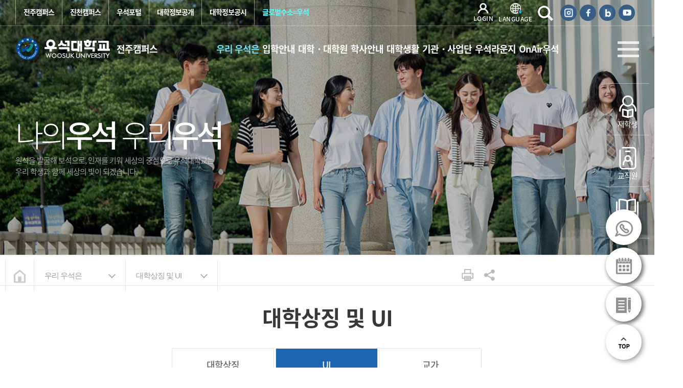

--- FILE ---
content_type: text/html; charset=UTF-8
request_url: https://www.woosuk.ac.kr/main/?menu=232
body_size: 327651
content:

<!doctype html>
<html lang="ko">
<head>
<!-- Page Title -->
<title>
	개교40주년 기념 UI		|
		우석대학교</title>
<!-- Meta Tags -->
<meta http-equiv="Cache-Control" content="no-store" />
<meta http-equiv="Pragma" content="no-chche" />
<meta http-equiv="Expire" content="-1">

<meta name="viewport" content="width=device-width, initial-scale=1, maximum-scale=1, user-scalable=no" />
<meta http-equiv="content-type" content="text/html; charset=UTF-8" />
<meta http-equiv="X-UA-Compatible" content="IE=edge" />
<meta name="format-detection" content="telephone=no" />
<meta name="robots" content="index, follow" />
<meta name="author" content="우석대학교" />
<meta name="description" content="" />
<meta name="keywords" content="" />

<meta property="og:type" content="website" />
<meta property="og:title" content="우석대학교 개교40주년 기념 UI" />
<meta property="og:description" content="" />
<meta property="og:image" content="img/logo_uimc.png" />
<meta property="og:url" content="https://www.woosuk.ac.kr" />

<link rel="apple-touch-icon" href="img/logo_uimc.png" />
<link rel="apple-touch-icon-precomposed" href="img/logo_uimc.png" />
<link rel="shortcut icon" href="../favicon.ico" type="image/x-ico"/>

<script type="text/javascript">
	const menuID = 232;
	const headTitle = '개교40주년 기념 UI';
	const fullUrl = 'http%3A%2F%2Fwww.woosuk.ac.kr%2Fmain%2F%3Fmenu%3D232';
		const backUrl = '..%2F..%2F..%2F%3Fmenu=232';
	const userID = '';
	const captcha_url = '../common/plugin/kcaptcha';
</script>


<link rel="stylesheet" type="text/css" href="../common/css/jquery-ui-1.8.16.custom.css" />
<link rel="stylesheet" type="text/css" href="../common/css/common.css" />
<link rel="stylesheet" type="text/css" href="../common/css/aos.css" />
<link rel="stylesheet" type="text/css" href="jscss/common.css" />
<link rel="stylesheet" type="text/css" href="jscss/fonts.css" />
<link rel="stylesheet" type="text/css" href="../common/css/swiper.css" />
<link rel="stylesheet" type="text/css" href="jscss/banner.css" />
<link rel="stylesheet" type="text/css" href="jscss/sub.css" />
<script src="../common/js/jquery-1.11.1.min.js"></script>
<script src="../common/js/jquery-migrate-1.2.1.min.js"></script>
<script src="../common/js/jquery-ui-1.12.1.min.js"></script>
<script src="../common/js/jquery.rwdImageMaps.min.js"></script>
</head>
<body>

<!-- 상단배너 -->
<!-- 상단배너끝 -->

<div class="topnav">
	<div class="container">
		<div class="toplink">
			<ul>
				<!-- <li><a href="campus.php?campus=jeonju" class="on">전주캠퍼스</a></li>
				<li><a href="campus.php?campus=jincheon" >진천캠퍼스</a></li>-->
								<li><a href="https://www.woosuk.ac.kr/main/sso_index.php" target="_blank" title="새창이동">전주캠퍼스</a></li>
				<li><a href="https://jc.woosuk.ac.kr/main/sso_index.php" target="_blank" title="새창이동">진천캠퍼스</a></li>
								<li><a href="https://portal.woosuk.ac.kr/" target="_blank" title="새창이동"> 우석포털</a></li>
				<li><a href="?menu=207"> 대학정보공개</a></li>
				<li><a href="https://www.academyinfo.go.kr/popup/pubinfo1690/list.do?schlId=0000157" target="_blank" title="새창이동">대학정보공시</a></li>
				<li style="color:#0ab7b9;"><a href="?menu=414"> 글로벌수소=우석</a></li>
				<!-- <li style="border:1px solid #0ab7b9; color:#0ab7b9;"><a href="?menu=414"> 글로벌 수소=우석</a></li>	 -->	
			</ul>
		</div>
		<div class="topgnb">
			<div class="logt">
								
				<p class="loginPop"><span class="logc"><img src="img/login.png" /></span><span class="logc">LOGIN</span></p>
											</div>
			<div class="langw">
			<a href="#"><span class="lagnc"><img src="img/lang.png" alt="LANGUAGE" /></span><span class="lagntxt">LANGUAGE</span></a>
			<div class="langcho">
					  <ul>
					    <li><a href="https://english.woosuk.ac.kr/" target="_blank" title="새창이동">ENGLISH</a></li>
					    <li><a href="https://chinese.woosuk.ac.kr/" target="_blank" title="새창이동">CHINESE</a></li>
					  </ul>
					</div>
			</div>
			<div class="togglebar"><a href="#" class="searchAll search_open"><img src="img/search-w.png" alt="검색" /></a></div>
			<div class="snslink">
				<a href="https://www.instagram.com/woosukuni/" target="_blank" title="인스타 새창이동"><img src="img/ins.png"  alt="인스타바로가기" /></a>
				<a href="https://ko-kr.facebook.com/woosukU/" target="_blank" title="페이스북 새창이동"><img src="img/fac.png"  alt="페이스북바로가기" /></a>
				<a href="https://blog.naver.com/woosukuni" target="_blank" title="블로그 새창이동" ><img src="img/blog.png" alt="블로그바로가기" /></a>
				<a href="https://www.youtube.com/@woosukpr" target="_blank" title="유튜브 새창이동"><img src="img/you.png"  alt="유튜브바로가기" /></a>
			</div>
						
					</div>
	</div>
</div>

<header class="header">
	<div class="header-nav-wrapper">
		<div class="container">
			<h1 class="logo"><a href="./" title="메인 페이지로 이동"><img src="img/logo.png" alt="우석대학교 로고" /><span> 전주캠퍼스</span></a></h1>
			<div class="gnb-area">
				<ul class="gnb">
<li class="gnb1 gnbActive">
<a href="?menu=42" title="우리 우석은 메뉴로 이동하기">우리 우석은</a>
<div class="navSub"><div class="navSubw"><ul>
<li>
<a href="?menu=42" title="대학소개 메뉴로 이동하기">대학소개</a>
</li>
<li>
<a href="?menu=367" title="학교법인 우석학원 메뉴로 이동하기">학교법인 우석학원</a>
<ul>
<li>
<a href="?menu=367" title="이사장 인사말 메뉴로 이동하기">이사장 인사말</a>
</li>
<li>
<a href="?menu=368" title="법인소개 메뉴로 이동하기">법인소개</a>
</li>
<li>
<a href="?menu=369" title="법인 이사회 메뉴로 이동하기">법인 이사회</a>
</li>
<li>
<a href="?menu=370" title="법인사무국 메뉴로 이동하기">법인사무국</a>
</li>
<li>
<a href="?menu=371" title="자료실 메뉴로 이동하기">자료실</a>
</li>
<li>
<a href="?menu=372" title="정보공개 메뉴로 이동하기">정보공개</a>
</li>
</ul>
</li>
<li>
<a href="?menu=395" title="총장실 메뉴로 이동하기">총장실</a>
<ul>
<li>
<a href="?menu=395" title="총장 인사말 메뉴로 이동하기">총장 인사말</a>
</li>
<li>
<a href="?menu=396" title="총장 약력 메뉴로 이동하기">총장 약력</a>
</li>
<li>
<a href="?menu=397" title="역대 총장 메뉴로 이동하기">역대 총장</a>
</li>
<li>
<a href="?menu=399" title="총장 동정 메뉴로 이동하기">총장 동정</a>
</li>
</ul>
</li>
<li>
<a href="?menu=45" title="건학이념 및 교훈 메뉴로 이동하기">건학이념 및 교훈</a>
<ul>
<li>
<a href="?menu=45" title="건학이념 메뉴로 이동하기">건학이념</a>
</li>
<li>
<a href="?menu=46" title="교훈 메뉴로 이동하기">교훈</a>
</li>
</ul>
</li>
<li>
<a href="?menu=227" title="대학연혁 메뉴로 이동하기">대학연혁</a>
<ul>
<li>
<a href="?menu=227" title="2020년대 메뉴로 이동하기">2020년대</a>
</li>
<li>
<a href="?menu=225" title="2010년대 메뉴로 이동하기">2010년대</a>
</li>
<li>
<a href="?menu=224" title="2000년대 메뉴로 이동하기">2000년대</a>
</li>
<li>
<a href="?menu=223" title="1990~1970년대 메뉴로 이동하기">1990~1970년대</a>
</li>
</ul>
</li>
<li class="gnbActive">
<a href="?menu=49" title="대학상징 및 UI 메뉴로 이동하기">대학상징 및 UI</a>
<ul>
<li>
<a href="?menu=49" title="대학상징 메뉴로 이동하기">대학상징</a>
</li>
<li class="gnbActive">
<a href="?menu=228" title="UI 메뉴로 이동하기">UI</a>
<ul>
</ul>
</li>
<li>
<a href="?menu=52" title="교가 메뉴로 이동하기">교가</a>
</li>
</ul>
</li>
<li>
<a href="?menu=59" title="중장기발전계획 메뉴로 이동하기">중장기발전계획</a>
<ul>
<li>
<a href="?menu=59" title="대학 교육목표 및 인재상 메뉴로 이동하기">대학 교육목표 및 인재상</a>
</li>
<li>
<a href="?menu=60" title="비전 및 중장기발전계획 메뉴로 이동하기">비전 및 중장기발전계획</a>
</li>
</ul>
</li>
<li>
<a href="?menu=63" title="대학규정 메뉴로 이동하기">대학규정</a>
</li>
<li>
<a href="?menu=423" title="안전·보건 경영 메뉴로 이동하기">안전·보건 경영</a>
<ul>
<li>
<a href="https://www.woosuk.ac.kr/main/img/inc/woosuk.pdf" target="_blank" title="새창으로 안전·보건 경영방침 메뉴로 이동하기">안전·보건 경영방침<img src="img/toplink.png"></a>
</li>
<li>
<a href="?menu=423" title="재난안전관리 메뉴로 이동하기">재난안전관리</a>
</li>
<li>
<a href="?menu=424" title="중대재해안전관리 메뉴로 이동하기">중대재해안전관리</a>
</li>
<li>
<a href="?menu=425" title="자료실 메뉴로 이동하기">자료실</a>
</li>
</ul>
</li>
<li>
<a href="?menu=383" title="발전기금 메뉴로 이동하기">발전기금</a>
<ul>
<li>
<a href="?menu=383" title="기금안내 메뉴로 이동하기">기금안내</a>
<ul>
</ul>
</li>
<li>
<a href="?menu=386" title="참여하기 메뉴로 이동하기">참여하기</a>
<ul>
</ul>
</li>
<li>
<a href="?menu=389" title="기금소식 메뉴로 이동하기">기금소식</a>
</li>
</ul>
</li>
<li>
<a href="?menu=66" title="조직 및 기구 메뉴로 이동하기">조직 및 기구</a>
<ul>
<li>
<a href="?menu=66" title="우석기구표 메뉴로 이동하기">우석기구표</a>
</li>
<li>
<a href="?menu=70" title="교내전화번호 메뉴로 이동하기">교내전화번호</a>
</li>
</ul>
</li>
<li>
<a href="?menu=72" title="캠퍼스/교통안내 메뉴로 이동하기">캠퍼스/교통안내</a>
<ul>
<li>
<a href="?menu=72" title="찾아오시는길 메뉴로 이동하기">찾아오시는길</a>
</li>
<li>
<a href="?menu=73" title="교통안내 메뉴로 이동하기">교통안내</a>
</li>
<li>
<a href="?menu=74" title="캠퍼스 전체 보기 메뉴로 이동하기">캠퍼스 전체 보기</a>
</li>
<li>
<a href="?menu=449" title="W-SKY23 이용안내 메뉴로 이동하기">W-SKY23 이용안내</a>
</li>
</ul>
</li>
</ul>
<div class="menuLeft"><div class="menuTit">우리 우석은</div><div class="tqmw"><div><a href='?menu=70'>교내전화번호<img src='img/main/post_02.png' alt='교내전화번호'></a></div><div><a href='?menu=72'>찾아오시는길<img src='img/main/post_01.png' alt='찾아오시는길'></a></div><div><a href='?menu=79'>학과홈페이지<img src='img/main/vrc.png' alt='학과홈페이지'></a></div></div></div></div></div></li>
<li class="gnb2">
<a href="#" title="입학안내 메뉴로 이동하기">입학안내</a>
<div class="navSub"><div class="navSubw">

        <ul class="subm">
            <li style="width:100%">
                <div class="iphakw">
                	<div class="iphakimg">
                		<img src="img/iptbg.png">
                	</div>
                	<div class="iphaktxt">
                		<div class="ipbtnw">
<a href="https://enter.woosuk.ac.kr/" target="_blank" title="새창으로 대학 입학 메뉴로 이동하기" class="ipbtnc">대학 입학<img src="img/toplink.png"></a>
<a href="http://grad.woosuk.ac.kr/" target="_blank" title="새창으로 대학원 입학 메뉴로 이동하기" class="ipbtnct">대학원 입학<img src="img/toplink.png"></a>

                		</div>
                        <!--
                		<div class="ipBtit">2024학년도 수시 모집요강</div>
                		<div class="iplist">
                			<p>
                				<span>입학 원서 접수 : </span> 2023. 9. 11.(월) 09:00 ~ 15.(금) 18:00
                			</p>
                			<p>
                				<span>합격자발표 : </span>2023. 11. 17.(금) 15:00 예정
                			</p>
                		</div>
                        -->
                		<div class="ipinfo">
                			<div class="ipinfoimg">
                				<img src="img/iptel.png">
                			</div>
                			<div class="iptxt">
                				<p>
                					<span>입학정보 통합상담</span> 063-290-1037~ 42
                				</p>
                				<p>
                					<span>진천캠퍼스 신입생 안내전화 </span> 043-531-2740~41
                				</p>
                			</div>
                		</div>
                	</div>
                </div>
            </li>
        </ul>
<div class="menuLeft"><div class="menuTit">입학안내</div><div class="tqmw"><div><a href='?menu=70'>교내전화번호<img src='img/main/post_02.png' alt='교내전화번호'></a></div><div><a href='?menu=72'>찾아오시는길<img src='img/main/post_01.png' alt='찾아오시는길'></a></div><div><a href='?menu=79'>학과홈페이지<img src='img/main/vrc.png' alt='학과홈페이지'></a></div></div></div>
    </div></div></li>
<li class="gnb3">
<a href="?menu=77" title="대학・대학원 메뉴로 이동하기">대학・대학원</a>
<div class="navSub"><div class="navSubw"><ul>
<li>
<a href="?menu=409" title="2026학년도 모집학과 메뉴로 이동하기">2026학년도 모집학과</a>
<ul>
<li>
<a href="?menu=409" title="전주캠퍼스 메뉴로 이동하기">전주캠퍼스</a>
</li>
<li>
<a href="?menu=410" title="진천캠퍼스 메뉴로 이동하기">진천캠퍼스</a>
</li>
</ul>
</li>
<li>
<a href="?menu=79" title="전체 단대별 학과홈페이지 메뉴로 이동하기">전체 단대별 학과홈페이지</a>
<ul>
<li>
<a href="?menu=79" title="전주캠퍼스 메뉴로 이동하기">전주캠퍼스</a>
</li>
<li>
<a href="?menu=80" title="진천캠퍼스 메뉴로 이동하기">진천캠퍼스</a>
</li>
</ul>
</li>
<li>
<a href="https://future.woosuk.ac.kr/" target="_blank" title="새창으로 미래융합대학 메뉴로 이동하기">미래융합대학<img src="img/toplink.png"></a>
</li>
<li>
<a href="https://dept.woosuk.ac.kr/liberal2/2015/inner.php?sMenu=main" target="_blank" title="새창으로 교양대학 홈페이지 메뉴로 이동하기">교양대학 홈페이지<img src="img/toplink.png"></a>
</li>
<li>
<a href="https://grad.woosuk.ac.kr" target="_blank" title="새창으로 대학원 홈페이지 메뉴로 이동하기">대학원 홈페이지<img src="img/toplink.png"></a>
</li>
</ul>
<div class="menuLeft"><div class="menuTit">대학・대학원</div><div class="tqmw"><div><a href='?menu=70'>교내전화번호<img src='img/main/post_02.png' alt='교내전화번호'></a></div><div><a href='?menu=72'>찾아오시는길<img src='img/main/post_01.png' alt='찾아오시는길'></a></div><div><a href='?menu=79'>학과홈페이지<img src='img/main/vrc.png' alt='학과홈페이지'></a></div></div></div></div></div></li>
<li class="gnb4">
<a href="?menu=86" title="학사안내 메뉴로 이동하기">학사안내</a>
<div class="navSub"><div class="navSubw"><ul>
<li>
<a href="?menu=84" title="학사일정 메뉴로 이동하기">학사일정</a>
</li>
<li>
<a href="?menu=86" title="수업/졸업 메뉴로 이동하기">수업/졸업</a>
<ul>
<li>
<a href="https://nwas.woosuk.ac.kr/module/index.do?menuSeq=6503" target="_blank" title="새창으로 학번찾기 메뉴로 이동하기">학번찾기<img src="img/toplink.png"></a>
</li>
<li>
<a href="?menu=86" title="수강신청 메뉴로 이동하기">수강신청</a>
</li>
<li>
<a href="?menu=87" title="재수강 메뉴로 이동하기">재수강</a>
</li>
<li>
<a href="?menu=88" title="강의평가 메뉴로 이동하기">강의평가</a>
</li>
<li>
<a href="?menu=89" title="계절수업 메뉴로 이동하기">계절수업</a>
</li>
<li>
<a href="?menu=90" title="졸업안내 메뉴로 이동하기">졸업안내</a>
</li>
<li>
<a href="?menu=196" title="유레카초청강의 메뉴로 이동하기">유레카초청강의</a>
</li>
</ul>
</li>
<li>
<a href="?menu=92" title="성적 메뉴로 이동하기">성적</a>
<ul>
<li>
<a href="?menu=92" title="성적평가 메뉴로 이동하기">성적평가</a>
</li>
</ul>
</li>
<li>
<a href="?menu=94" title="교육과정 메뉴로 이동하기">교육과정</a>
<ul>
<li>
<a href="?menu=94" title="교양교육과정 메뉴로 이동하기">교양교육과정</a>
</li>
<li>
<a href="?menu=95" title="전공교육과정 메뉴로 이동하기">전공교육과정</a>
</li>
</ul>
</li>
<li>
<a href="?menu=97" title="학적 메뉴로 이동하기">학적</a>
<ul>
<li>
<a href="?menu=97" title="휴학/복학안내 메뉴로 이동하기">휴학/복학안내</a>
</li>
<li>
<a href="?menu=99" title="모집단위간이동(전과) 메뉴로 이동하기">모집단위간이동(전과)</a>
</li>
<li>
<a href="?menu=426" title="다중전공 메뉴로 이동하기">다중전공</a>
</li>
<li>
<a href="?menu=104" title="졸업안내 메뉴로 이동하기">졸업안내</a>
</li>
<li>
<a href="?menu=105" title="편입학생학점인정 메뉴로 이동하기">편입학생학점인정</a>
</li>
<li>
<a href="?menu=106" title="현장실습학기제 메뉴로 이동하기">현장실습학기제</a>
</li>
<li>
<a href="?menu=107" title="학점교류(교환,자비) 메뉴로 이동하기">학점교류(교환,자비)</a>
</li>
<li>
<a href="?menu=108" title="창업실습학기제 메뉴로 이동하기">창업실습학기제</a>
</li>
</ul>
</li>
<li>
<a href="?menu=110" title="등록/장학/대출 메뉴로 이동하기">등록/장학/대출</a>
<ul>
<li>
<a href="?menu=110" title="등록/장학/대출 공지사항 메뉴로 이동하기">등록/장학/대출 공지사항</a>
</li>
<li>
<a href="http://ibook.woosuk.ac.kr/Viewer/9FPJHFEBDY4H" target="_blank" title="새창으로 이중지원 제한 안내 메뉴로 이동하기">이중지원 제한 안내<img src="img/toplink.png"></a>
</li>
<li>
<a href="?menu=112" title="등록 및 환불 메뉴로 이동하기">등록 및 환불</a>
</li>
<li>
<a href="?menu=113" title="교내장학금 메뉴로 이동하기">교내장학금</a>
</li>
<li>
<a href="?menu=114" title="교외장학금 메뉴로 이동하기">교외장학금</a>
</li>
<li>
<a href="?menu=115" title="국가장학금 메뉴로 이동하기">국가장학금</a>
</li>
<li>
<a href="?menu=116" title="학자금대출 메뉴로 이동하기">학자금대출</a>
</li>
<li>
<a href="?menu=117" title="서식다운로드 메뉴로 이동하기">서식다운로드</a>
</li>
</ul>
</li>
<li>
<a href="?menu=119" title="예비군/병무 메뉴로 이동하기">예비군/병무</a>
<ul>
<li>
<a href="?menu=119" title="예비군안내 메뉴로 이동하기">예비군안내</a>
</li>
<li>
<a href="?menu=120" title="예비군 Q&amp;A 메뉴로 이동하기">예비군 Q&amp;A</a>
</li>
<li>
<a href="?menu=121" title="병무안내 메뉴로 이동하기">병무안내</a>
</li>
</ul>
</li>
<li>
<a href="?menu=122" title="대학요람 메뉴로 이동하기">대학요람</a>
</li>
<li>
<a href="?menu=123" title="학사행정 FAQ 메뉴로 이동하기">학사행정 FAQ</a>
</li>
<li>
<a href="https://teach.woosuk.ac.kr/2015/inner.php?sMenu=main" target="_blank" title="새창으로 교직부/교직안내 메뉴로 이동하기">교직부/교직안내<img src="img/toplink.png"></a>
</li>
</ul>
<div class="menuLeft"><div class="menuTit">학사안내</div><div class="tqmw"><div><a href='?menu=70'>교내전화번호<img src='img/main/post_02.png' alt='교내전화번호'></a></div><div><a href='?menu=72'>찾아오시는길<img src='img/main/post_01.png' alt='찾아오시는길'></a></div><div><a href='?menu=79'>학과홈페이지<img src='img/main/vrc.png' alt='학과홈페이지'></a></div></div></div></div></div></li>
<li class="gnb5">
<a href="?menu=126" title="대학생활 메뉴로 이동하기">대학생활</a>
<div class="navSub"><div class="navSubw"><ul>
<li>
<a href="?menu=126" title="증명서 및 고지서 메뉴로 이동하기">증명서 및 고지서</a>
<ul>
<li>
<a href="?menu=126" title="증명서 및 고지서 발급 메뉴로 이동하기">증명서 및 고지서 발급</a>
</li>
<li>
<a href="https://cert.woosuk.ac.kr/icerti/index_internet.jsp" target="_blank" title="새창으로 인터넷 증명서 발급 메뉴로 이동하기">인터넷 증명서 발급<img src="img/toplink.png"></a>
</li>
<li>
<a href="?menu=128" title="학생증발급 메뉴로 이동하기">학생증발급</a>
</li>
<li>
<a href="?menu=151" title="국제학생증 발급 메뉴로 이동하기">국제학생증 발급</a>
</li>
</ul>
</li>
<li>
<a href="?menu=129" title="서식 다운로드 메뉴로 이동하기">서식 다운로드</a>
</li>
<li>
<a href="?menu=131" title="학생복지안내 메뉴로 이동하기">학생복지안내</a>
<ul>
<li>
<a href="?menu=131" title="교내 복지시설 메뉴로 이동하기">교내 복지시설</a>
</li>
<li>
<a href="?menu=133" title="교육 상해보험 메뉴로 이동하기">교육 상해보험</a>
</li>
<li>
<a href="?menu=408" title="안전사고 예방 및 매뉴얼 메뉴로 이동하기">안전사고 예방 및 매뉴얼</a>
</li>
</ul>
</li>
<li>
<a href="?menu=135" title="교내시설 및 학생 통학버스 메뉴로 이동하기">교내시설 및 학생 통학버스</a>
<ul>
<li>
<a href="?menu=135" title="편의시설 메뉴로 이동하기">편의시설</a>
</li>
<li>
<a href="?menu=136" title="학생통학버스 메뉴로 이동하기">학생통학버스</a>
</li>
<li>
<a href="?menu=137" title="세미나실 대여 메뉴로 이동하기">세미나실 대여</a>
</li>
<li>
<a href="?menu=138" title="강의실 대여 메뉴로 이동하기">강의실 대여</a>
</li>
</ul>
</li>
<li>
<a href="?menu=144" title="학생자치기구 메뉴로 이동하기">학생자치기구</a>
<ul>
<li>
<a href="https://www.instagram.com/woosuk_gidae_ch" target="_blank" title="새창으로 총학생회 메뉴로 이동하기">총학생회<img src="img/toplink.png"></a>
</li>
<li>
<a href="?menu=144" title="학생회 규정 메뉴로 이동하기">학생회 규정</a>
</li>
</ul>
</li>
<li>
<a href="?menu=147" title="학생복지기관 메뉴로 이동하기">학생복지기관</a>
<ul>
<li>
<a href="https://dorm.woosuk.ac.kr/main/sso_index.php" target="_blank" title="새창으로 생활관 메뉴로 이동하기">생활관<img src="img/toplink.png"></a>
</li>
<li>
<a href="?menu=361" title="학생상담센터 메뉴로 이동하기">학생상담센터</a>
<ul>
</ul>
</li>
<li>
<a href="?menu=148" title="보건진료센터 메뉴로 이동하기">보건진료센터</a>
</li>
<li>
<a href="https://dept.woosuk.ac.kr/dss/2015/inner.php?sMenu=main" target="_blank" title="새창으로 장애학생지원센터 메뉴로 이동하기">장애학생지원센터<img src="img/toplink.png"></a>
</li>
<li>
<a href="?menu=150" title="우영관 메뉴로 이동하기">우영관</a>
</li>
<li>
<a href="?menu=375" title="인권센터(성희롱/성폭력 고충상담) 메뉴로 이동하기">인권센터(성희롱/성폭력 고충상담)</a>
</li>
</ul>
</li>
<li>
<a href="https://career.woosuk.ac.kr/" target="_blank" title="새창으로 채용정보 메뉴로 이동하기">채용정보<img src="img/toplink.png"></a>
</li>
<li>
<a href="?menu=154" title="인터넷강의 메뉴로 이동하기">인터넷강의</a>
</li>
<li>
<a href="?menu=152" title="전자출결시스템 메뉴로 이동하기">전자출결시스템</a>
</li>
<li>
<a href="https://champ.woosuk.ac.kr/" target="_blank" title="새창으로 우석챔프 메뉴로 이동하기">우석챔프<img src="img/toplink.png"></a>
</li>
<li>
<a href="https://153rotc.woosuk.ac.kr/" title="학군단 메뉴로 이동하기">학군단<img src="img/toplink.png"></a>
</li>
</ul>
<div class="menuLeft"><div class="menuTit">대학생활</div><div class="tqmw"><div><a href='?menu=70'>교내전화번호<img src='img/main/post_02.png' alt='교내전화번호'></a></div><div><a href='?menu=72'>찾아오시는길<img src='img/main/post_01.png' alt='찾아오시는길'></a></div><div><a href='?menu=79'>학과홈페이지<img src='img/main/vrc.png' alt='학과홈페이지'></a></div></div></div></div></div></li>
<li class="gnb6">
<a href="?menu=164" title="기관・사업단 메뉴로 이동하기">기관・사업단</a>
<div class="navSub"><div class="navSubw"><ul>
<li>
<a href="?menu=317" title="전주캠퍼스 대학본부 메뉴로 이동하기">전주캠퍼스 대학본부</a>
<ul>
<li>
<a href="?menu=317" title="교무처 메뉴로 이동하기">교무처</a>
<ul>
</ul>
</li>
<li>
<a href="?menu=320" title="기획처 메뉴로 이동하기">기획처</a>
<ul>
</ul>
</li>
<li>
<a href="?menu=321" title="입학처 메뉴로 이동하기">입학처</a>
<ul>
</ul>
</li>
<li>
<a href="?menu=322" title="학생취업처 메뉴로 이동하기">학생취업처</a>
<ul>
</ul>
</li>
<li>
<a href="?menu=326" title="사무처 메뉴로 이동하기">사무처</a>
<ul>
</ul>
</li>
<li>
<a href="?menu=337" title="대학원 메뉴로 이동하기">대학원</a>
</li>
</ul>
</li>
<li>
<a href="?menu=332" title="부속기관 메뉴로 이동하기">부속기관</a>
<ul>
<li>
<a href="?menu=332" title="부속지원기관 메뉴로 이동하기">부속지원기관</a>
</li>
<li>
<a href="?menu=333" title="부속교육기관 메뉴로 이동하기">부속교육기관</a>
</li>
<li>
<a href="?menu=334" title="부속연구기관 메뉴로 이동하기">부속연구기관</a>
<ul>
</ul>
</li>
</ul>
</li>
<li>
<a href="https://ei.woosuk.ac.kr/" target="_blank" title="새창으로 교육혁신본부 메뉴로 이동하기">교육혁신본부<img src="img/toplink.png"></a>
</li>
<li>
<a href="?menu=381" title="혁신사업단 메뉴로 이동하기">혁신사업단</a>
<ul>
<li>
<a href="?menu=381" title="혁신사업단 소개 메뉴로 이동하기">혁신사업단 소개</a>
</li>
<li>
<a href="?menu=167" title="목표와 추진전략 메뉴로 이동하기">목표와 추진전략</a>
</li>
<li>
<a href="?menu=168" title="자율혁신 계획 메뉴로 이동하기">자율혁신 계획</a>
</li>
</ul>
</li>
<li>
<a href="?menu=338" title="도서관(전주, 진천) 메뉴로 이동하기">도서관(전주, 진천)</a>
</li>
<li>
<a href="http://sanhak.woosuk.ac.kr/2018/inner.php?sMenu=main" target="_blank" title="새창으로 산학협력단 메뉴로 이동하기">산학협력단<img src="img/toplink.png"></a>
</li>
<li>
<a href="?menu=161" title="국제교류원 메뉴로 이동하기">국제교류원</a>
</li>
<li>
<a href="https://www.woosuk.ac.kr/sport" target="_blank" title="새창으로 우석 스포츠단 메뉴로 이동하기">우석 스포츠단<img src="img/toplink.png"></a>
</li>
<li>
<a href="?menu=164" title="창업지원단 메뉴로 이동하기">창업지원단</a>
<ul>
<li>
<a href="?menu=164" title="목표 및 추진계획 메뉴로 이동하기">목표 및 추진계획</a>
</li>
<li>
<a href="?menu=165" title="공지사항 메뉴로 이동하기">공지사항</a>
</li>
</ul>
</li>
<li>
<a href="https://edu.woosuk.ac.kr/" target="_blank" title="새창으로 우석평생교육원 메뉴로 이동하기">우석평생교육원<img src="img/toplink.png"></a>
</li>
<li>
<a href="https://wscyber.woosuk.ac.kr" target="_blank" title="새창으로 우석사이버평생교육원 메뉴로 이동하기">우석사이버평생교육원<img src="img/toplink.png"></a>
</li>
<li>
<a href="http://www.woosukmed.co.kr/" target="_blank" title="새창으로 우석대 부속 한방병원 메뉴로 이동하기">우석대 부속 한방병원<img src="img/toplink.png"></a>
</li>
</ul>
<div class="menuLeft"><div class="menuTit">기관・사업단</div><div class="tqmw"><div><a href='?menu=70'>교내전화번호<img src='img/main/post_02.png' alt='교내전화번호'></a></div><div><a href='?menu=72'>찾아오시는길<img src='img/main/post_01.png' alt='찾아오시는길'></a></div><div><a href='?menu=79'>학과홈페이지<img src='img/main/vrc.png' alt='학과홈페이지'></a></div></div></div></div></div></li>
<li class="gnb7">
<a href="?menu=170" title="우석라운지 메뉴로 이동하기">우석라운지</a>
<div class="navSub"><div class="navSubw"><ul>
<li>
<a href="?menu=170" title="학사공지 메뉴로 이동하기">학사공지</a>
</li>
<li>
<a href="?menu=171" title="일반공지 메뉴로 이동하기">일반공지</a>
</li>
<li>
<a href="?menu=172" title="교내채용 메뉴로 이동하기">교내채용</a>
</li>
<li>
<a href="?menu=174" title="입찰공고 메뉴로 이동하기">입찰공고</a>
</li>
<li>
<a href="?menu=176" title="우석생활UP 메뉴로 이동하기">우석생활UP</a>
<ul>
<li>
<a href="?menu=176" title="찾아가는 학과학생간담회 메뉴로 이동하기">찾아가는 학과학생간담회</a>
</li>
<li>
<a href="?menu=177" title="우석의소리 메뉴로 이동하기">우석의소리</a>
</li>
<li>
<a href="?menu=178" title="자유게시판 메뉴로 이동하기">자유게시판</a>
</li>
<li>
<a href="?menu=179" title="묻고답하기 메뉴로 이동하기">묻고답하기</a>
</li>
<li>
<a href="https://www.woosuk.ac.kr/main/?menu=110" target="_blank" title="새창으로 등록/장학/대출 공지사항 메뉴로 이동하기">등록/장학/대출 공지사항<img src="img/toplink.png"></a>
</li>
</ul>
</li>
<li>
<a href="?menu=181" title="생활게시판 메뉴로 이동하기">생활게시판</a>
<ul>
<li>
<a href="?menu=181" title="원룸/하숙집 메뉴로 이동하기">원룸/하숙집</a>
</li>
<li>
<a href="?menu=182" title="알뜰장터 메뉴로 이동하기">알뜰장터</a>
</li>
<li>
<a href="?menu=183" title="아르바이트 메뉴로 이동하기">아르바이트</a>
</li>
</ul>
</li>
<li>
<a href="?menu=173" title="행사 및 알림 메뉴로 이동하기">행사 및 알림</a>
</li>
<li>
<a href="?menu=184" title="청탁금지법 메뉴로 이동하기">청탁금지법</a>
</li>
<li>
<a href="?menu=428" title="공익신고안내 메뉴로 이동하기">공익신고안내</a>
</li>
<li>
<a href="?menu=185" title="재난대비 국민행동요령 메뉴로 이동하기">재난대비 국민행동요령</a>
</li>
</ul>
<div class="menuLeft"><div class="menuTit">우석라운지</div><div class="tqmw"><div><a href='?menu=70'>교내전화번호<img src='img/main/post_02.png' alt='교내전화번호'></a></div><div><a href='?menu=72'>찾아오시는길<img src='img/main/post_01.png' alt='찾아오시는길'></a></div><div><a href='?menu=79'>학과홈페이지<img src='img/main/vrc.png' alt='학과홈페이지'></a></div></div></div></div></div></li>
<li class="gnb8">
<a href="?menu=187" title="OnAir우석 메뉴로 이동하기">OnAir우석</a>
<div class="navSub"><div class="navSubw"><ul>
<li>
<a href="?menu=187" title="뉴스우석 메뉴로 이동하기">뉴스우석</a>
</li>
<li>
<a href="#" title="SNS우석 메뉴로 이동하기">SNS우석<img src="img/toplink.png"></a>
<ul>
<li>
<a href="https://www.instagram.com/woosukuni/" target="_blank" title="새창으로 인스타그램 메뉴로 이동하기">인스타그램<img src="img/toplink.png"></a>
</li>
<li>
<a href="https://www.youtube.com/@woosukpr" target="_blank" title="새창으로 유튜브 메뉴로 이동하기">유튜브<img src="img/toplink.png"></a>
</li>
<li>
<a href="https://blog.naver.com/woosukuni" target="_blank" title="새창으로 블로그 메뉴로 이동하기">블로그<img src="img/toplink.png"></a>
</li>
<li>
<a href="https://ko-kr.facebook.com/woosukU/" target="_blank" title="새창으로 페이스북 메뉴로 이동하기">페이스북<img src="img/toplink.png"></a>
</li>
</ul>
</li>
<li>
<a href="?menu=198" title="아카이브우석 메뉴로 이동하기">아카이브우석</a>
<ul>
<li>
<a href="?menu=198" title="갤러리 메뉴로 이동하기">갤러리</a>
</li>
<li>
<a href="?menu=194" title="홍보동영상 메뉴로 이동하기">홍보동영상</a>
</li>
<li>
<a href="?menu=199" title="브로슈어 메뉴로 이동하기">브로슈어</a>
</li>
<li>
<a href="?menu=200" title="우석소식 메뉴로 이동하기">우석소식</a>
</li>
<li>
<a href="?menu=201" title="인쇄광고 메뉴로 이동하기">인쇄광고</a>
</li>
</ul>
</li>
<li>
<a href="?menu=203" title="광고신청 메뉴로 이동하기">광고신청</a>
<ul>
<li>
<a href="?menu=203" title="IPTV  광고신청 메뉴로 이동하기">IPTV  광고신청</a>
</li>
<li>
<a href="?menu=204" title="전광판 광고신청 메뉴로 이동하기">전광판 광고신청</a>
</li>
</ul>
</li>
</ul>
<div class="menuLeft"><div class="menuTit">OnAir우석</div><div class="tqmw"><div><a href='?menu=70'>교내전화번호<img src='img/main/post_02.png' alt='교내전화번호'></a></div><div><a href='?menu=72'>찾아오시는길<img src='img/main/post_01.png' alt='찾아오시는길'></a></div><div><a href='?menu=79'>학과홈페이지<img src='img/main/vrc.png' alt='학과홈페이지'></a></div></div></div></div></div></li>
</ul>
			</div>
			<div class="gnbR">					
				<div><a href="#" class="fmSitBt"><span></span></a></div>
			</div>
		</div>
	</div>
	<!--m-->
	<div id="hamburger">
		<div class="hamburger_inner">
			<div class="mmain-top">
				<div class="util-search togglebar m-search"><a href="#none" class="search search_open">검색</a></div>
				<h1>
				<a href="./">
				 <p><img src="img/logo.png" alt="우석대학교 로고" /></p>
				</a>
				</h1>
			
			</div>
			<div class="mlogin">
			  <div class="mlogtm">
			    <div  class="mlogtit">전체메뉴 </div>
			    <div class="topgnb">
				    <div class="togglebar"><a href="#" class="searchAll search_open"><img src="img/search-w.png" alt="검색"></a></div>
				    
				    
					<div class="logt">
    				            				<p class="loginPop"><span class="logc"><img src="img/login.png" /></span><span class="logc">LOGIN</span></p>
        				        									</div>
					<div class="mclose"><img src="img/mclose.png"></div>
					
					</div>
			  </div>				
				<div class="mlogfm">
				<a href="https://www.woosuk.ac.kr" target="_blank" >전주캠퍼스</a>
				<a href="https://jc.woosuk.ac.kr" target="_blank" >진천캠퍼스</a>
				<a href="https://english.woosuk.ac.kr/en/" target="_blank" title="새창이동">english</a>
				<a href="https://chinese.woosuk.ac.kr/cn/" target="_blank" title="새창이동">chinese</a></div>
			</div>
		</div>
		<ul class="mtree transit">
<li class="active">
<a href="?menu=42" title="우리 우석은 메뉴로 이동하기">우리 우석은</a>
<ul>
<li>
<a href="?menu=42" title="대학소개 메뉴로 이동하기">대학소개</a>
</li>
<li>
<a href="?menu=367" title="학교법인 우석학원 메뉴로 이동하기">학교법인 우석학원</a>
<ul>
<li>
<a href="?menu=367" title="이사장 인사말 메뉴로 이동하기">이사장 인사말</a>
</li>
<li>
<a href="?menu=368" title="법인소개 메뉴로 이동하기">법인소개</a>
</li>
<li>
<a href="?menu=369" title="법인 이사회 메뉴로 이동하기">법인 이사회</a>
</li>
<li>
<a href="?menu=370" title="법인사무국 메뉴로 이동하기">법인사무국</a>
</li>
<li>
<a href="?menu=371" title="자료실 메뉴로 이동하기">자료실</a>
</li>
<li>
<a href="?menu=372" title="정보공개 메뉴로 이동하기">정보공개</a>
</li>
</ul>
</li>
<li>
<a href="?menu=395" title="총장실 메뉴로 이동하기">총장실</a>
<ul>
<li>
<a href="?menu=395" title="총장 인사말 메뉴로 이동하기">총장 인사말</a>
</li>
<li>
<a href="?menu=396" title="총장 약력 메뉴로 이동하기">총장 약력</a>
</li>
<li>
<a href="?menu=397" title="역대 총장 메뉴로 이동하기">역대 총장</a>
</li>
<li>
<a href="?menu=399" title="총장 동정 메뉴로 이동하기">총장 동정</a>
</li>
</ul>
</li>
<li>
<a href="?menu=45" title="건학이념 및 교훈 메뉴로 이동하기">건학이념 및 교훈</a>
<ul>
<li>
<a href="?menu=45" title="건학이념 메뉴로 이동하기">건학이념</a>
</li>
<li>
<a href="?menu=46" title="교훈 메뉴로 이동하기">교훈</a>
</li>
</ul>
</li>
<li>
<a href="?menu=227" title="대학연혁 메뉴로 이동하기">대학연혁</a>
<ul>
<li>
<a href="?menu=227" title="2020년대 메뉴로 이동하기">2020년대</a>
</li>
<li>
<a href="?menu=225" title="2010년대 메뉴로 이동하기">2010년대</a>
</li>
<li>
<a href="?menu=224" title="2000년대 메뉴로 이동하기">2000년대</a>
</li>
<li>
<a href="?menu=223" title="1990~1970년대 메뉴로 이동하기">1990~1970년대</a>
</li>
</ul>
</li>
<li class="active">
<a href="?menu=49" title="대학상징 및 UI 메뉴로 이동하기">대학상징 및 UI</a>
<ul>
<li>
<a href="?menu=49" title="대학상징 메뉴로 이동하기">대학상징</a>
</li>
<li class="active">
<a href="?menu=228" title="UI 메뉴로 이동하기">UI</a>
<ul>
<li>
<a href="?menu=228" title="기본 UI 메뉴로 이동하기">기본 UI</a>
</li>
<li>
<a href="?menu=229" title="응용 UI 메뉴로 이동하기">응용 UI</a>
</li>
<li>
<a href="?menu=230" title="2023 UI 메뉴로 이동하기">2023 UI</a>
</li>
<li>
<a href="?menu=231" title="캐릭터 메뉴로 이동하기">캐릭터</a>
</li>
<li class="active">
<a href="?menu=232" title="개교40주년 기념 UI 메뉴로 이동하기">개교40주년 기념 UI</a>
</li>
</ul>
</li>
<li>
<a href="?menu=52" title="교가 메뉴로 이동하기">교가</a>
</li>
</ul>
</li>
<li>
<a href="?menu=59" title="중장기발전계획 메뉴로 이동하기">중장기발전계획</a>
<ul>
<li>
<a href="?menu=59" title="대학 교육목표 및 인재상 메뉴로 이동하기">대학 교육목표 및 인재상</a>
</li>
<li>
<a href="?menu=60" title="비전 및 중장기발전계획 메뉴로 이동하기">비전 및 중장기발전계획</a>
</li>
</ul>
</li>
<li>
<a href="?menu=63" title="대학규정 메뉴로 이동하기">대학규정</a>
</li>
<li>
<a href="?menu=423" title="안전·보건 경영 메뉴로 이동하기">안전·보건 경영</a>
<ul>
<li>
<a href="https://www.woosuk.ac.kr/main/img/inc/woosuk.pdf" target="_blank" title="새창으로 안전·보건 경영방침 메뉴로 이동하기">안전·보건 경영방침<img src="img/toplink.png"></a>
</li>
<li>
<a href="?menu=423" title="재난안전관리 메뉴로 이동하기">재난안전관리</a>
</li>
<li>
<a href="?menu=424" title="중대재해안전관리 메뉴로 이동하기">중대재해안전관리</a>
</li>
<li>
<a href="?menu=425" title="자료실 메뉴로 이동하기">자료실</a>
</li>
</ul>
</li>
<li>
<a href="?menu=383" title="발전기금 메뉴로 이동하기">발전기금</a>
<ul>
<li>
<a href="?menu=383" title="기금안내 메뉴로 이동하기">기금안내</a>
<ul>
<li>
<a href="?menu=383" title="발전기금이란? 메뉴로 이동하기">발전기금이란?</a>
</li>
<li>
<a href="?menu=384" title="기금의종류 메뉴로 이동하기">기금의종류</a>
</li>
</ul>
</li>
<li>
<a href="?menu=386" title="참여하기 메뉴로 이동하기">참여하기</a>
<ul>
<li>
<a href="?menu=386" title="약정방법 메뉴로 이동하기">약정방법</a>
</li>
<li>
<a href="?menu=387" title="기부자예우 메뉴로 이동하기">기부자예우</a>
</li>
<li>
<a href="?menu=388" title="기부자혜택 메뉴로 이동하기">기부자혜택</a>
</li>
</ul>
</li>
<li>
<a href="?menu=389" title="기금소식 메뉴로 이동하기">기금소식</a>
</li>
</ul>
</li>
<li>
<a href="?menu=66" title="조직 및 기구 메뉴로 이동하기">조직 및 기구</a>
<ul>
<li>
<a href="?menu=66" title="우석기구표 메뉴로 이동하기">우석기구표</a>
</li>
<li>
<a href="?menu=70" title="교내전화번호 메뉴로 이동하기">교내전화번호</a>
</li>
</ul>
</li>
<li>
<a href="?menu=72" title="캠퍼스/교통안내 메뉴로 이동하기">캠퍼스/교통안내</a>
<ul>
<li>
<a href="?menu=72" title="찾아오시는길 메뉴로 이동하기">찾아오시는길</a>
</li>
<li>
<a href="?menu=73" title="교통안내 메뉴로 이동하기">교통안내</a>
</li>
<li>
<a href="?menu=74" title="캠퍼스 전체 보기 메뉴로 이동하기">캠퍼스 전체 보기</a>
</li>
<li>
<a href="?menu=449" title="W-SKY23 이용안내 메뉴로 이동하기">W-SKY23 이용안내</a>
</li>
</ul>
</li>
</ul>
</li>
<li>
<a href="#" title="입학안내 메뉴로 이동하기">입학안내</a>
<ul>
<li>
<a href="https://enter.woosuk.ac.kr/" target="_blank" title="새창으로 대학 입학 메뉴로 이동하기">대학 입학<img src="img/toplink.png"></a>
</li>
<li>
<a href="http://grad.woosuk.ac.kr/" target="_blank" title="새창으로 대학원 입학 메뉴로 이동하기">대학원 입학<img src="img/toplink.png"></a>
</li>
</ul>
</li>
<li>
<a href="?menu=77" title="대학・대학원 메뉴로 이동하기">대학・대학원</a>
<ul>
<li>
<a href="?menu=409" title="2026학년도 모집학과 메뉴로 이동하기">2026학년도 모집학과</a>
<ul>
<li>
<a href="?menu=409" title="전주캠퍼스 메뉴로 이동하기">전주캠퍼스</a>
</li>
<li>
<a href="?menu=410" title="진천캠퍼스 메뉴로 이동하기">진천캠퍼스</a>
</li>
</ul>
</li>
<li>
<a href="?menu=79" title="전체 단대별 학과홈페이지 메뉴로 이동하기">전체 단대별 학과홈페이지</a>
<ul>
<li>
<a href="?menu=79" title="전주캠퍼스 메뉴로 이동하기">전주캠퍼스</a>
</li>
<li>
<a href="?menu=80" title="진천캠퍼스 메뉴로 이동하기">진천캠퍼스</a>
</li>
</ul>
</li>
<li>
<a href="https://future.woosuk.ac.kr/" target="_blank" title="새창으로 미래융합대학 메뉴로 이동하기">미래융합대학<img src="img/toplink.png"></a>
</li>
<li>
<a href="https://dept.woosuk.ac.kr/liberal2/2015/inner.php?sMenu=main" target="_blank" title="새창으로 교양대학 홈페이지 메뉴로 이동하기">교양대학 홈페이지<img src="img/toplink.png"></a>
</li>
<li>
<a href="https://grad.woosuk.ac.kr" target="_blank" title="새창으로 대학원 홈페이지 메뉴로 이동하기">대학원 홈페이지<img src="img/toplink.png"></a>
</li>
</ul>
</li>
<li>
<a href="?menu=86" title="학사안내 메뉴로 이동하기">학사안내</a>
<ul>
<li>
<a href="?menu=84" title="학사일정 메뉴로 이동하기">학사일정</a>
</li>
<li>
<a href="?menu=86" title="수업/졸업 메뉴로 이동하기">수업/졸업</a>
<ul>
<li>
<a href="https://nwas.woosuk.ac.kr/module/index.do?menuSeq=6503" target="_blank" title="새창으로 학번찾기 메뉴로 이동하기">학번찾기<img src="img/toplink.png"></a>
</li>
<li>
<a href="?menu=86" title="수강신청 메뉴로 이동하기">수강신청</a>
</li>
<li>
<a href="?menu=87" title="재수강 메뉴로 이동하기">재수강</a>
</li>
<li>
<a href="?menu=88" title="강의평가 메뉴로 이동하기">강의평가</a>
</li>
<li>
<a href="?menu=89" title="계절수업 메뉴로 이동하기">계절수업</a>
</li>
<li>
<a href="?menu=90" title="졸업안내 메뉴로 이동하기">졸업안내</a>
</li>
<li>
<a href="?menu=196" title="유레카초청강의 메뉴로 이동하기">유레카초청강의</a>
</li>
</ul>
</li>
<li>
<a href="?menu=92" title="성적 메뉴로 이동하기">성적</a>
<ul>
<li>
<a href="?menu=92" title="성적평가 메뉴로 이동하기">성적평가</a>
</li>
</ul>
</li>
<li>
<a href="?menu=94" title="교육과정 메뉴로 이동하기">교육과정</a>
<ul>
<li>
<a href="?menu=94" title="교양교육과정 메뉴로 이동하기">교양교육과정</a>
</li>
<li>
<a href="?menu=95" title="전공교육과정 메뉴로 이동하기">전공교육과정</a>
</li>
</ul>
</li>
<li>
<a href="?menu=97" title="학적 메뉴로 이동하기">학적</a>
<ul>
<li>
<a href="?menu=97" title="휴학/복학안내 메뉴로 이동하기">휴학/복학안내</a>
</li>
<li>
<a href="?menu=99" title="모집단위간이동(전과) 메뉴로 이동하기">모집단위간이동(전과)</a>
</li>
<li>
<a href="?menu=426" title="다중전공 메뉴로 이동하기">다중전공</a>
</li>
<li>
<a href="?menu=104" title="졸업안내 메뉴로 이동하기">졸업안내</a>
</li>
<li>
<a href="?menu=105" title="편입학생학점인정 메뉴로 이동하기">편입학생학점인정</a>
</li>
<li>
<a href="?menu=106" title="현장실습학기제 메뉴로 이동하기">현장실습학기제</a>
</li>
<li>
<a href="?menu=107" title="학점교류(교환,자비) 메뉴로 이동하기">학점교류(교환,자비)</a>
</li>
<li>
<a href="?menu=108" title="창업실습학기제 메뉴로 이동하기">창업실습학기제</a>
</li>
</ul>
</li>
<li>
<a href="?menu=110" title="등록/장학/대출 메뉴로 이동하기">등록/장학/대출</a>
<ul>
<li>
<a href="?menu=110" title="등록/장학/대출 공지사항 메뉴로 이동하기">등록/장학/대출 공지사항</a>
</li>
<li>
<a href="http://ibook.woosuk.ac.kr/Viewer/9FPJHFEBDY4H" target="_blank" title="새창으로 이중지원 제한 안내 메뉴로 이동하기">이중지원 제한 안내<img src="img/toplink.png"></a>
</li>
<li>
<a href="?menu=112" title="등록 및 환불 메뉴로 이동하기">등록 및 환불</a>
</li>
<li>
<a href="?menu=113" title="교내장학금 메뉴로 이동하기">교내장학금</a>
</li>
<li>
<a href="?menu=114" title="교외장학금 메뉴로 이동하기">교외장학금</a>
</li>
<li>
<a href="?menu=115" title="국가장학금 메뉴로 이동하기">국가장학금</a>
</li>
<li>
<a href="?menu=116" title="학자금대출 메뉴로 이동하기">학자금대출</a>
</li>
<li>
<a href="?menu=117" title="서식다운로드 메뉴로 이동하기">서식다운로드</a>
</li>
</ul>
</li>
<li>
<a href="?menu=119" title="예비군/병무 메뉴로 이동하기">예비군/병무</a>
<ul>
<li>
<a href="?menu=119" title="예비군안내 메뉴로 이동하기">예비군안내</a>
</li>
<li>
<a href="?menu=120" title="예비군 Q&amp;A 메뉴로 이동하기">예비군 Q&amp;A</a>
</li>
<li>
<a href="?menu=121" title="병무안내 메뉴로 이동하기">병무안내</a>
</li>
</ul>
</li>
<li>
<a href="?menu=122" title="대학요람 메뉴로 이동하기">대학요람</a>
</li>
<li>
<a href="?menu=123" title="학사행정 FAQ 메뉴로 이동하기">학사행정 FAQ</a>
</li>
<li>
<a href="https://teach.woosuk.ac.kr/2015/inner.php?sMenu=main" target="_blank" title="새창으로 교직부/교직안내 메뉴로 이동하기">교직부/교직안내<img src="img/toplink.png"></a>
</li>
</ul>
</li>
<li>
<a href="?menu=126" title="대학생활 메뉴로 이동하기">대학생활</a>
<ul>
<li>
<a href="?menu=126" title="증명서 및 고지서 메뉴로 이동하기">증명서 및 고지서</a>
<ul>
<li>
<a href="?menu=126" title="증명서 및 고지서 발급 메뉴로 이동하기">증명서 및 고지서 발급</a>
</li>
<li>
<a href="https://cert.woosuk.ac.kr/icerti/index_internet.jsp" target="_blank" title="새창으로 인터넷 증명서 발급 메뉴로 이동하기">인터넷 증명서 발급<img src="img/toplink.png"></a>
</li>
<li>
<a href="?menu=128" title="학생증발급 메뉴로 이동하기">학생증발급</a>
</li>
<li>
<a href="?menu=151" title="국제학생증 발급 메뉴로 이동하기">국제학생증 발급</a>
</li>
</ul>
</li>
<li>
<a href="?menu=129" title="서식 다운로드 메뉴로 이동하기">서식 다운로드</a>
</li>
<li>
<a href="?menu=131" title="학생복지안내 메뉴로 이동하기">학생복지안내</a>
<ul>
<li>
<a href="?menu=131" title="교내 복지시설 메뉴로 이동하기">교내 복지시설</a>
</li>
<li>
<a href="?menu=133" title="교육 상해보험 메뉴로 이동하기">교육 상해보험</a>
</li>
<li>
<a href="?menu=408" title="안전사고 예방 및 매뉴얼 메뉴로 이동하기">안전사고 예방 및 매뉴얼</a>
</li>
</ul>
</li>
<li>
<a href="?menu=135" title="교내시설 및 학생 통학버스 메뉴로 이동하기">교내시설 및 학생 통학버스</a>
<ul>
<li>
<a href="?menu=135" title="편의시설 메뉴로 이동하기">편의시설</a>
</li>
<li>
<a href="?menu=136" title="학생통학버스 메뉴로 이동하기">학생통학버스</a>
</li>
<li>
<a href="?menu=137" title="세미나실 대여 메뉴로 이동하기">세미나실 대여</a>
</li>
<li>
<a href="?menu=138" title="강의실 대여 메뉴로 이동하기">강의실 대여</a>
</li>
</ul>
</li>
<li>
<a href="?menu=144" title="학생자치기구 메뉴로 이동하기">학생자치기구</a>
<ul>
<li>
<a href="https://www.instagram.com/woosuk_gidae_ch" target="_blank" title="새창으로 총학생회 메뉴로 이동하기">총학생회<img src="img/toplink.png"></a>
</li>
<li>
<a href="?menu=144" title="학생회 규정 메뉴로 이동하기">학생회 규정</a>
</li>
</ul>
</li>
<li>
<a href="?menu=147" title="학생복지기관 메뉴로 이동하기">학생복지기관</a>
<ul>
<li>
<a href="https://dorm.woosuk.ac.kr/main/sso_index.php" target="_blank" title="새창으로 생활관 메뉴로 이동하기">생활관<img src="img/toplink.png"></a>
</li>
<li>
<a href="?menu=361" title="학생상담센터 메뉴로 이동하기">학생상담센터</a>
<ul>
<li>
<a href="?menu=361" title="학생상담센터 공지사항 메뉴로 이동하기">학생상담센터 공지사항</a>
</li>
<li>
<a href="?menu=362" title="개인상담 메뉴로 이동하기">개인상담</a>
</li>
<li>
<a href="?menu=363" title="심리검사 및 해석상담 메뉴로 이동하기">심리검사 및 해석상담</a>
</li>
<li>
<a href="?menu=364" title="집단상담 메뉴로 이동하기">집단상담</a>
</li>
<li>
<a href="?menu=365" title="교육 프로그램 메뉴로 이동하기">교육 프로그램</a>
</li>
</ul>
</li>
<li>
<a href="?menu=148" title="보건진료센터 메뉴로 이동하기">보건진료센터</a>
</li>
<li>
<a href="https://dept.woosuk.ac.kr/dss/2015/inner.php?sMenu=main" target="_blank" title="새창으로 장애학생지원센터 메뉴로 이동하기">장애학생지원센터<img src="img/toplink.png"></a>
</li>
<li>
<a href="?menu=150" title="우영관 메뉴로 이동하기">우영관</a>
</li>
<li>
<a href="?menu=375" title="인권센터(성희롱/성폭력 고충상담) 메뉴로 이동하기">인권센터(성희롱/성폭력 고충상담)</a>
</li>
</ul>
</li>
<li>
<a href="https://career.woosuk.ac.kr/" target="_blank" title="새창으로 채용정보 메뉴로 이동하기">채용정보<img src="img/toplink.png"></a>
</li>
<li>
<a href="?menu=154" title="인터넷강의 메뉴로 이동하기">인터넷강의</a>
</li>
<li>
<a href="?menu=152" title="전자출결시스템 메뉴로 이동하기">전자출결시스템</a>
</li>
<li>
<a href="https://champ.woosuk.ac.kr/" target="_blank" title="새창으로 우석챔프 메뉴로 이동하기">우석챔프<img src="img/toplink.png"></a>
</li>
<li>
<a href="https://153rotc.woosuk.ac.kr/" title="학군단 메뉴로 이동하기">학군단<img src="img/toplink.png"></a>
</li>
</ul>
</li>
<li>
<a href="?menu=164" title="기관・사업단 메뉴로 이동하기">기관・사업단</a>
<ul>
<li>
<a href="?menu=317" title="전주캠퍼스 대학본부 메뉴로 이동하기">전주캠퍼스 대학본부</a>
<ul>
<li>
<a href="?menu=317" title="교무처 메뉴로 이동하기">교무처</a>
<ul>
<li>
<a href="?menu=317" title="교원인사팀 메뉴로 이동하기">교원인사팀</a>
</li>
<li>
<a href="?menu=318" title="학사관리팀 메뉴로 이동하기">학사관리팀</a>
</li>
<li>
<a href="?menu=319" title="교직부 메뉴로 이동하기">교직부</a>
</li>
<li>
<a href="?menu=402" title="성인학습자지원팀 메뉴로 이동하기">성인학습자지원팀</a>
</li>
<li>
<a href="?menu=404" title="전공설계지원센터 메뉴로 이동하기">전공설계지원센터</a>
</li>
</ul>
</li>
<li>
<a href="?menu=320" title="기획처 메뉴로 이동하기">기획처</a>
<ul>
<li>
<a href="?menu=320" title="기획팀 메뉴로 이동하기">기획팀</a>
</li>
<li>
<a href="?menu=406" title="예산팀 메뉴로 이동하기">예산팀</a>
</li>
</ul>
</li>
<li>
<a href="?menu=321" title="입학처 메뉴로 이동하기">입학처</a>
<ul>
<li>
<a href="?menu=321" title="입학관리팀 메뉴로 이동하기">입학관리팀</a>
</li>
</ul>
</li>
<li>
<a href="?menu=322" title="학생취업처 메뉴로 이동하기">학생취업처</a>
<ul>
<li>
<a href="?menu=322" title="학생복지팀 메뉴로 이동하기">학생복지팀</a>
</li>
<li>
<a href="?menu=407" title="사회봉사실 메뉴로 이동하기">사회봉사실</a>
</li>
<li>
<a href="?menu=323" title="진로취업지원센터 메뉴로 이동하기">진로취업지원센터</a>
</li>
<li>
<a href="?menu=324" title="학생상담센터 메뉴로 이동하기">학생상담센터</a>
</li>
<li>
<a href="?menu=325" title="장애학생지원센터 메뉴로 이동하기">장애학생지원센터</a>
</li>
</ul>
</li>
<li>
<a href="?menu=326" title="사무처 메뉴로 이동하기">사무처</a>
<ul>
<li>
<a href="?menu=326" title="총무팀 메뉴로 이동하기">총무팀</a>
</li>
<li>
<a href="?menu=327" title="경리팀 메뉴로 이동하기">경리팀</a>
</li>
<li>
<a href="?menu=328" title="관리팀 메뉴로 이동하기">관리팀</a>
</li>
<li>
<a href="?menu=329" title="예비군대대 메뉴로 이동하기">예비군대대</a>
</li>
</ul>
</li>
<li>
<a href="?menu=337" title="대학원 메뉴로 이동하기">대학원</a>
</li>
</ul>
</li>
<li>
<a href="?menu=332" title="부속기관 메뉴로 이동하기">부속기관</a>
<ul>
<li>
<a href="?menu=332" title="부속지원기관 메뉴로 이동하기">부속지원기관</a>
</li>
<li>
<a href="?menu=333" title="부속교육기관 메뉴로 이동하기">부속교육기관</a>
</li>
<li>
<a href="?menu=334" title="부속연구기관 메뉴로 이동하기">부속연구기관</a>
<ul>
</ul>
</li>
</ul>
</li>
<li>
<a href="https://ei.woosuk.ac.kr/" target="_blank" title="새창으로 교육혁신본부 메뉴로 이동하기">교육혁신본부<img src="img/toplink.png"></a>
</li>
<li>
<a href="?menu=381" title="혁신사업단 메뉴로 이동하기">혁신사업단</a>
<ul>
<li>
<a href="?menu=381" title="혁신사업단 소개 메뉴로 이동하기">혁신사업단 소개</a>
</li>
<li>
<a href="?menu=167" title="목표와 추진전략 메뉴로 이동하기">목표와 추진전략</a>
</li>
<li>
<a href="?menu=168" title="자율혁신 계획 메뉴로 이동하기">자율혁신 계획</a>
</li>
</ul>
</li>
<li>
<a href="?menu=338" title="도서관(전주, 진천) 메뉴로 이동하기">도서관(전주, 진천)</a>
</li>
<li>
<a href="http://sanhak.woosuk.ac.kr/2018/inner.php?sMenu=main" target="_blank" title="새창으로 산학협력단 메뉴로 이동하기">산학협력단<img src="img/toplink.png"></a>
</li>
<li>
<a href="?menu=161" title="국제교류원 메뉴로 이동하기">국제교류원</a>
</li>
<li>
<a href="https://www.woosuk.ac.kr/sport" target="_blank" title="새창으로 우석 스포츠단 메뉴로 이동하기">우석 스포츠단<img src="img/toplink.png"></a>
</li>
<li>
<a href="?menu=164" title="창업지원단 메뉴로 이동하기">창업지원단</a>
<ul>
<li>
<a href="?menu=164" title="목표 및 추진계획 메뉴로 이동하기">목표 및 추진계획</a>
</li>
<li>
<a href="?menu=165" title="공지사항 메뉴로 이동하기">공지사항</a>
</li>
</ul>
</li>
<li>
<a href="https://edu.woosuk.ac.kr/" target="_blank" title="새창으로 우석평생교육원 메뉴로 이동하기">우석평생교육원<img src="img/toplink.png"></a>
</li>
<li>
<a href="https://wscyber.woosuk.ac.kr" target="_blank" title="새창으로 우석사이버평생교육원 메뉴로 이동하기">우석사이버평생교육원<img src="img/toplink.png"></a>
</li>
<li>
<a href="http://www.woosukmed.co.kr/" target="_blank" title="새창으로 우석대 부속 한방병원 메뉴로 이동하기">우석대 부속 한방병원<img src="img/toplink.png"></a>
</li>
</ul>
</li>
<li>
<a href="?menu=170" title="우석라운지 메뉴로 이동하기">우석라운지</a>
<ul>
<li>
<a href="?menu=170" title="학사공지 메뉴로 이동하기">학사공지</a>
</li>
<li>
<a href="?menu=171" title="일반공지 메뉴로 이동하기">일반공지</a>
</li>
<li>
<a href="?menu=172" title="교내채용 메뉴로 이동하기">교내채용</a>
</li>
<li>
<a href="?menu=174" title="입찰공고 메뉴로 이동하기">입찰공고</a>
</li>
<li>
<a href="?menu=176" title="우석생활UP 메뉴로 이동하기">우석생활UP</a>
<ul>
<li>
<a href="?menu=176" title="찾아가는 학과학생간담회 메뉴로 이동하기">찾아가는 학과학생간담회</a>
</li>
<li>
<a href="?menu=177" title="우석의소리 메뉴로 이동하기">우석의소리</a>
</li>
<li>
<a href="?menu=178" title="자유게시판 메뉴로 이동하기">자유게시판</a>
</li>
<li>
<a href="?menu=179" title="묻고답하기 메뉴로 이동하기">묻고답하기</a>
</li>
<li>
<a href="https://www.woosuk.ac.kr/main/?menu=110" target="_blank" title="새창으로 등록/장학/대출 공지사항 메뉴로 이동하기">등록/장학/대출 공지사항<img src="img/toplink.png"></a>
</li>
</ul>
</li>
<li>
<a href="?menu=181" title="생활게시판 메뉴로 이동하기">생활게시판</a>
<ul>
<li>
<a href="?menu=181" title="원룸/하숙집 메뉴로 이동하기">원룸/하숙집</a>
</li>
<li>
<a href="?menu=182" title="알뜰장터 메뉴로 이동하기">알뜰장터</a>
</li>
<li>
<a href="?menu=183" title="아르바이트 메뉴로 이동하기">아르바이트</a>
</li>
</ul>
</li>
<li>
<a href="?menu=173" title="행사 및 알림 메뉴로 이동하기">행사 및 알림</a>
</li>
<li>
<a href="?menu=184" title="청탁금지법 메뉴로 이동하기">청탁금지법</a>
</li>
<li>
<a href="?menu=428" title="공익신고안내 메뉴로 이동하기">공익신고안내</a>
</li>
<li>
<a href="?menu=185" title="재난대비 국민행동요령 메뉴로 이동하기">재난대비 국민행동요령</a>
</li>
</ul>
</li>
<li>
<a href="?menu=187" title="OnAir우석 메뉴로 이동하기">OnAir우석</a>
<ul>
<li>
<a href="?menu=187" title="뉴스우석 메뉴로 이동하기">뉴스우석</a>
</li>
<li>
<a href="#" title="SNS우석 메뉴로 이동하기">SNS우석<img src="img/toplink.png"></a>
<ul>
<li>
<a href="https://www.instagram.com/woosukuni/" target="_blank" title="새창으로 인스타그램 메뉴로 이동하기">인스타그램<img src="img/toplink.png"></a>
</li>
<li>
<a href="https://www.youtube.com/@woosukpr" target="_blank" title="새창으로 유튜브 메뉴로 이동하기">유튜브<img src="img/toplink.png"></a>
</li>
<li>
<a href="https://blog.naver.com/woosukuni" target="_blank" title="새창으로 블로그 메뉴로 이동하기">블로그<img src="img/toplink.png"></a>
</li>
<li>
<a href="https://ko-kr.facebook.com/woosukU/" target="_blank" title="새창으로 페이스북 메뉴로 이동하기">페이스북<img src="img/toplink.png"></a>
</li>
</ul>
</li>
<li>
<a href="?menu=198" title="아카이브우석 메뉴로 이동하기">아카이브우석</a>
<ul>
<li>
<a href="?menu=198" title="갤러리 메뉴로 이동하기">갤러리</a>
</li>
<li>
<a href="?menu=194" title="홍보동영상 메뉴로 이동하기">홍보동영상</a>
</li>
<li>
<a href="?menu=199" title="브로슈어 메뉴로 이동하기">브로슈어</a>
</li>
<li>
<a href="?menu=200" title="우석소식 메뉴로 이동하기">우석소식</a>
</li>
<li>
<a href="?menu=201" title="인쇄광고 메뉴로 이동하기">인쇄광고</a>
</li>
</ul>
</li>
<li>
<a href="?menu=203" title="광고신청 메뉴로 이동하기">광고신청</a>
<ul>
<li>
<a href="?menu=203" title="IPTV  광고신청 메뉴로 이동하기">IPTV  광고신청</a>
</li>
<li>
<a href="?menu=204" title="전광판 광고신청 메뉴로 이동하기">전광판 광고신청</a>
</li>
</ul>
</li>
</ul>
</li>
</ul>
		<div class="mlnb">
		  <a href="https://portal.woosuk.ac.kr/" target="_blank" title="새창이동">우석포털 </a>
		  <a href="?menu=72">찾아오시는길</a>
		</div>
	</div>
	<div class="mmain-top">
		
		<h1><a href="./"><p><img src="img/logo-b.png" alt="우석대학교 로고" /><span> 전주캠퍼스</span></p></a></h1>
		<nav><a href="#" class="hamburger"><img src="img/mmenu.png" alt="메뉴 열기 버튼" /></a></nav>
		<div class="topno"><span class="bell"><img src="img/notcB.png" alt=""></span><span class="bellno">2</span></div>
		<div class="togglebar"><a href="#" class="search search_open"><img src="img/searchwB.png" alt="검색"></a></div>
	</div>
	<!--m-->
</header>
<div class="allMenu" >
	<div class="allMenuw">
		<div class="allMt">전체메뉴<span>SITEMAP</span></div>
		<div class="allmenu"><ul>
<li class="active">
<a href="?menu=42" title="우리 우석은 메뉴로 이동하기">우리 우석은</a>
<ul>
<li>
<a href="?menu=42" title="대학소개 메뉴로 이동하기">대학소개</a>
</li>
<li>
<a href="?menu=367" title="학교법인 우석학원 메뉴로 이동하기">학교법인 우석학원</a>
<ul>
<li>
<a href="?menu=367" title="이사장 인사말 메뉴로 이동하기">이사장 인사말</a>
</li>
<li>
<a href="?menu=368" title="법인소개 메뉴로 이동하기">법인소개</a>
</li>
<li>
<a href="?menu=369" title="법인 이사회 메뉴로 이동하기">법인 이사회</a>
</li>
<li>
<a href="?menu=370" title="법인사무국 메뉴로 이동하기">법인사무국</a>
</li>
<li>
<a href="?menu=371" title="자료실 메뉴로 이동하기">자료실</a>
</li>
<li>
<a href="?menu=372" title="정보공개 메뉴로 이동하기">정보공개</a>
</li>
</ul>
</li>
<li>
<a href="?menu=395" title="총장실 메뉴로 이동하기">총장실</a>
<ul>
<li>
<a href="?menu=395" title="총장 인사말 메뉴로 이동하기">총장 인사말</a>
</li>
<li>
<a href="?menu=396" title="총장 약력 메뉴로 이동하기">총장 약력</a>
</li>
<li>
<a href="?menu=397" title="역대 총장 메뉴로 이동하기">역대 총장</a>
</li>
<li>
<a href="?menu=399" title="총장 동정 메뉴로 이동하기">총장 동정</a>
</li>
</ul>
</li>
<li>
<a href="?menu=45" title="건학이념 및 교훈 메뉴로 이동하기">건학이념 및 교훈</a>
<ul>
<li>
<a href="?menu=45" title="건학이념 메뉴로 이동하기">건학이념</a>
</li>
<li>
<a href="?menu=46" title="교훈 메뉴로 이동하기">교훈</a>
</li>
</ul>
</li>
<li>
<a href="?menu=227" title="대학연혁 메뉴로 이동하기">대학연혁</a>
<ul>
<li>
<a href="?menu=227" title="2020년대 메뉴로 이동하기">2020년대</a>
</li>
<li>
<a href="?menu=225" title="2010년대 메뉴로 이동하기">2010년대</a>
</li>
<li>
<a href="?menu=224" title="2000년대 메뉴로 이동하기">2000년대</a>
</li>
<li>
<a href="?menu=223" title="1990~1970년대 메뉴로 이동하기">1990~1970년대</a>
</li>
</ul>
</li>
<li class="active">
<a href="?menu=49" title="대학상징 및 UI 메뉴로 이동하기">대학상징 및 UI</a>
<ul>
<li>
<a href="?menu=49" title="대학상징 메뉴로 이동하기">대학상징</a>
</li>
<li class="active">
<a href="?menu=228" title="UI 메뉴로 이동하기">UI</a>
<ul>
<li>
<a href="?menu=228" title="기본 UI 메뉴로 이동하기">기본 UI</a>
</li>
<li>
<a href="?menu=229" title="응용 UI 메뉴로 이동하기">응용 UI</a>
</li>
<li>
<a href="?menu=230" title="2023 UI 메뉴로 이동하기">2023 UI</a>
</li>
<li>
<a href="?menu=231" title="캐릭터 메뉴로 이동하기">캐릭터</a>
</li>
<li class="active">
<a href="?menu=232" title="개교40주년 기념 UI 메뉴로 이동하기">개교40주년 기념 UI</a>
</li>
</ul>
</li>
<li>
<a href="?menu=52" title="교가 메뉴로 이동하기">교가</a>
</li>
</ul>
</li>
<li>
<a href="?menu=59" title="중장기발전계획 메뉴로 이동하기">중장기발전계획</a>
<ul>
<li>
<a href="?menu=59" title="대학 교육목표 및 인재상 메뉴로 이동하기">대학 교육목표 및 인재상</a>
</li>
<li>
<a href="?menu=60" title="비전 및 중장기발전계획 메뉴로 이동하기">비전 및 중장기발전계획</a>
</li>
</ul>
</li>
<li>
<a href="?menu=63" title="대학규정 메뉴로 이동하기">대학규정</a>
</li>
<li>
<a href="?menu=423" title="안전·보건 경영 메뉴로 이동하기">안전·보건 경영</a>
<ul>
<li>
<a href="https://www.woosuk.ac.kr/main/img/inc/woosuk.pdf" target="_blank" title="새창으로 안전·보건 경영방침 메뉴로 이동하기">안전·보건 경영방침<img src="img/toplink.png"></a>
</li>
<li>
<a href="?menu=423" title="재난안전관리 메뉴로 이동하기">재난안전관리</a>
</li>
<li>
<a href="?menu=424" title="중대재해안전관리 메뉴로 이동하기">중대재해안전관리</a>
</li>
<li>
<a href="?menu=425" title="자료실 메뉴로 이동하기">자료실</a>
</li>
</ul>
</li>
<li>
<a href="?menu=383" title="발전기금 메뉴로 이동하기">발전기금</a>
<ul>
<li>
<a href="?menu=389" title="기금소식 메뉴로 이동하기">기금소식</a>
</li>
</ul>
</li>
<li>
<a href="?menu=66" title="조직 및 기구 메뉴로 이동하기">조직 및 기구</a>
<ul>
<li>
<a href="?menu=66" title="우석기구표 메뉴로 이동하기">우석기구표</a>
</li>
<li>
<a href="?menu=70" title="교내전화번호 메뉴로 이동하기">교내전화번호</a>
</li>
</ul>
</li>
<li>
<a href="?menu=72" title="캠퍼스/교통안내 메뉴로 이동하기">캠퍼스/교통안내</a>
<ul>
<li>
<a href="?menu=72" title="찾아오시는길 메뉴로 이동하기">찾아오시는길</a>
</li>
<li>
<a href="?menu=73" title="교통안내 메뉴로 이동하기">교통안내</a>
</li>
<li>
<a href="?menu=74" title="캠퍼스 전체 보기 메뉴로 이동하기">캠퍼스 전체 보기</a>
</li>
<li>
<a href="?menu=449" title="W-SKY23 이용안내 메뉴로 이동하기">W-SKY23 이용안내</a>
</li>
</ul>
</li>
</ul>
</li>
<li>
<a href="#" title="입학안내 메뉴로 이동하기">입학안내</a>
<ul>
<li>
<a href="https://enter.woosuk.ac.kr/" target="_blank" title="새창으로 대학 입학 메뉴로 이동하기">대학 입학<img src="img/toplink.png"></a>
</li>
<li>
<a href="http://grad.woosuk.ac.kr/" target="_blank" title="새창으로 대학원 입학 메뉴로 이동하기">대학원 입학<img src="img/toplink.png"></a>
</li>
</ul>
</li>
<li>
<a href="?menu=77" title="대학・대학원 메뉴로 이동하기">대학・대학원</a>
<ul>
<li>
<a href="?menu=409" title="2026학년도 모집학과 메뉴로 이동하기">2026학년도 모집학과</a>
<ul>
<li>
<a href="?menu=409" title="전주캠퍼스 메뉴로 이동하기">전주캠퍼스</a>
</li>
<li>
<a href="?menu=410" title="진천캠퍼스 메뉴로 이동하기">진천캠퍼스</a>
</li>
</ul>
</li>
<li>
<a href="?menu=79" title="전체 단대별 학과홈페이지 메뉴로 이동하기">전체 단대별 학과홈페이지</a>
<ul>
<li>
<a href="?menu=79" title="전주캠퍼스 메뉴로 이동하기">전주캠퍼스</a>
</li>
<li>
<a href="?menu=80" title="진천캠퍼스 메뉴로 이동하기">진천캠퍼스</a>
</li>
</ul>
</li>
<li>
<a href="https://future.woosuk.ac.kr/" target="_blank" title="새창으로 미래융합대학 메뉴로 이동하기">미래융합대학<img src="img/toplink.png"></a>
</li>
<li>
<a href="https://dept.woosuk.ac.kr/liberal2/2015/inner.php?sMenu=main" target="_blank" title="새창으로 교양대학 홈페이지 메뉴로 이동하기">교양대학 홈페이지<img src="img/toplink.png"></a>
</li>
<li>
<a href="https://grad.woosuk.ac.kr" target="_blank" title="새창으로 대학원 홈페이지 메뉴로 이동하기">대학원 홈페이지<img src="img/toplink.png"></a>
</li>
</ul>
</li>
<li>
<a href="?menu=86" title="학사안내 메뉴로 이동하기">학사안내</a>
<ul>
<li>
<a href="?menu=84" title="학사일정 메뉴로 이동하기">학사일정</a>
</li>
<li>
<a href="?menu=86" title="수업/졸업 메뉴로 이동하기">수업/졸업</a>
<ul>
<li>
<a href="https://nwas.woosuk.ac.kr/module/index.do?menuSeq=6503" target="_blank" title="새창으로 학번찾기 메뉴로 이동하기">학번찾기<img src="img/toplink.png"></a>
</li>
<li>
<a href="?menu=86" title="수강신청 메뉴로 이동하기">수강신청</a>
</li>
<li>
<a href="?menu=87" title="재수강 메뉴로 이동하기">재수강</a>
</li>
<li>
<a href="?menu=88" title="강의평가 메뉴로 이동하기">강의평가</a>
</li>
<li>
<a href="?menu=89" title="계절수업 메뉴로 이동하기">계절수업</a>
</li>
<li>
<a href="?menu=90" title="졸업안내 메뉴로 이동하기">졸업안내</a>
</li>
<li>
<a href="?menu=196" title="유레카초청강의 메뉴로 이동하기">유레카초청강의</a>
</li>
</ul>
</li>
<li>
<a href="?menu=92" title="성적 메뉴로 이동하기">성적</a>
<ul>
<li>
<a href="?menu=92" title="성적평가 메뉴로 이동하기">성적평가</a>
</li>
</ul>
</li>
<li>
<a href="?menu=94" title="교육과정 메뉴로 이동하기">교육과정</a>
<ul>
<li>
<a href="?menu=94" title="교양교육과정 메뉴로 이동하기">교양교육과정</a>
</li>
<li>
<a href="?menu=95" title="전공교육과정 메뉴로 이동하기">전공교육과정</a>
</li>
</ul>
</li>
<li>
<a href="?menu=97" title="학적 메뉴로 이동하기">학적</a>
<ul>
<li>
<a href="?menu=97" title="휴학/복학안내 메뉴로 이동하기">휴학/복학안내</a>
</li>
<li>
<a href="?menu=99" title="모집단위간이동(전과) 메뉴로 이동하기">모집단위간이동(전과)</a>
</li>
<li>
<a href="?menu=426" title="다중전공 메뉴로 이동하기">다중전공</a>
</li>
<li>
<a href="?menu=104" title="졸업안내 메뉴로 이동하기">졸업안내</a>
</li>
<li>
<a href="?menu=105" title="편입학생학점인정 메뉴로 이동하기">편입학생학점인정</a>
</li>
<li>
<a href="?menu=106" title="현장실습학기제 메뉴로 이동하기">현장실습학기제</a>
</li>
<li>
<a href="?menu=107" title="학점교류(교환,자비) 메뉴로 이동하기">학점교류(교환,자비)</a>
</li>
<li>
<a href="?menu=108" title="창업실습학기제 메뉴로 이동하기">창업실습학기제</a>
</li>
</ul>
</li>
<li>
<a href="?menu=110" title="등록/장학/대출 메뉴로 이동하기">등록/장학/대출</a>
<ul>
<li>
<a href="?menu=110" title="등록/장학/대출 공지사항 메뉴로 이동하기">등록/장학/대출 공지사항</a>
</li>
<li>
<a href="http://ibook.woosuk.ac.kr/Viewer/9FPJHFEBDY4H" target="_blank" title="새창으로 이중지원 제한 안내 메뉴로 이동하기">이중지원 제한 안내<img src="img/toplink.png"></a>
</li>
<li>
<a href="?menu=112" title="등록 및 환불 메뉴로 이동하기">등록 및 환불</a>
</li>
<li>
<a href="?menu=113" title="교내장학금 메뉴로 이동하기">교내장학금</a>
</li>
<li>
<a href="?menu=114" title="교외장학금 메뉴로 이동하기">교외장학금</a>
</li>
<li>
<a href="?menu=115" title="국가장학금 메뉴로 이동하기">국가장학금</a>
</li>
<li>
<a href="?menu=116" title="학자금대출 메뉴로 이동하기">학자금대출</a>
</li>
<li>
<a href="?menu=117" title="서식다운로드 메뉴로 이동하기">서식다운로드</a>
</li>
</ul>
</li>
<li>
<a href="?menu=119" title="예비군/병무 메뉴로 이동하기">예비군/병무</a>
<ul>
<li>
<a href="?menu=119" title="예비군안내 메뉴로 이동하기">예비군안내</a>
</li>
<li>
<a href="?menu=120" title="예비군 Q&amp;A 메뉴로 이동하기">예비군 Q&amp;A</a>
</li>
<li>
<a href="?menu=121" title="병무안내 메뉴로 이동하기">병무안내</a>
</li>
</ul>
</li>
<li>
<a href="?menu=122" title="대학요람 메뉴로 이동하기">대학요람</a>
</li>
<li>
<a href="?menu=123" title="학사행정 FAQ 메뉴로 이동하기">학사행정 FAQ</a>
</li>
<li>
<a href="https://teach.woosuk.ac.kr/2015/inner.php?sMenu=main" target="_blank" title="새창으로 교직부/교직안내 메뉴로 이동하기">교직부/교직안내<img src="img/toplink.png"></a>
</li>
</ul>
</li>
<li>
<a href="?menu=126" title="대학생활 메뉴로 이동하기">대학생활</a>
<ul>
<li>
<a href="?menu=126" title="증명서 및 고지서 메뉴로 이동하기">증명서 및 고지서</a>
<ul>
<li>
<a href="?menu=126" title="증명서 및 고지서 발급 메뉴로 이동하기">증명서 및 고지서 발급</a>
</li>
<li>
<a href="https://cert.woosuk.ac.kr/icerti/index_internet.jsp" target="_blank" title="새창으로 인터넷 증명서 발급 메뉴로 이동하기">인터넷 증명서 발급<img src="img/toplink.png"></a>
</li>
<li>
<a href="?menu=128" title="학생증발급 메뉴로 이동하기">학생증발급</a>
</li>
<li>
<a href="?menu=151" title="국제학생증 발급 메뉴로 이동하기">국제학생증 발급</a>
</li>
</ul>
</li>
<li>
<a href="?menu=129" title="서식 다운로드 메뉴로 이동하기">서식 다운로드</a>
</li>
<li>
<a href="?menu=131" title="학생복지안내 메뉴로 이동하기">학생복지안내</a>
<ul>
<li>
<a href="?menu=131" title="교내 복지시설 메뉴로 이동하기">교내 복지시설</a>
</li>
<li>
<a href="?menu=133" title="교육 상해보험 메뉴로 이동하기">교육 상해보험</a>
</li>
<li>
<a href="?menu=408" title="안전사고 예방 및 매뉴얼 메뉴로 이동하기">안전사고 예방 및 매뉴얼</a>
</li>
</ul>
</li>
<li>
<a href="?menu=135" title="교내시설 및 학생 통학버스 메뉴로 이동하기">교내시설 및 학생 통학버스</a>
<ul>
<li>
<a href="?menu=135" title="편의시설 메뉴로 이동하기">편의시설</a>
</li>
<li>
<a href="?menu=136" title="학생통학버스 메뉴로 이동하기">학생통학버스</a>
</li>
<li>
<a href="?menu=137" title="세미나실 대여 메뉴로 이동하기">세미나실 대여</a>
</li>
<li>
<a href="?menu=138" title="강의실 대여 메뉴로 이동하기">강의실 대여</a>
</li>
</ul>
</li>
<li>
<a href="?menu=144" title="학생자치기구 메뉴로 이동하기">학생자치기구</a>
<ul>
<li>
<a href="https://www.instagram.com/woosuk_gidae_ch" target="_blank" title="새창으로 총학생회 메뉴로 이동하기">총학생회<img src="img/toplink.png"></a>
</li>
<li>
<a href="?menu=144" title="학생회 규정 메뉴로 이동하기">학생회 규정</a>
</li>
</ul>
</li>
<li>
<a href="?menu=147" title="학생복지기관 메뉴로 이동하기">학생복지기관</a>
<ul>
<li>
<a href="https://dorm.woosuk.ac.kr/main/sso_index.php" target="_blank" title="새창으로 생활관 메뉴로 이동하기">생활관<img src="img/toplink.png"></a>
</li>
<li>
<a href="?menu=361" title="학생상담센터 메뉴로 이동하기">학생상담센터</a>
<ul>
<li>
<a href="?menu=361" title="학생상담센터 공지사항 메뉴로 이동하기">학생상담센터 공지사항</a>
</li>
<li>
<a href="?menu=362" title="개인상담 메뉴로 이동하기">개인상담</a>
</li>
<li>
<a href="?menu=363" title="심리검사 및 해석상담 메뉴로 이동하기">심리검사 및 해석상담</a>
</li>
<li>
<a href="?menu=364" title="집단상담 메뉴로 이동하기">집단상담</a>
</li>
<li>
<a href="?menu=365" title="교육 프로그램 메뉴로 이동하기">교육 프로그램</a>
</li>
</ul>
</li>
<li>
<a href="?menu=148" title="보건진료센터 메뉴로 이동하기">보건진료센터</a>
</li>
<li>
<a href="https://dept.woosuk.ac.kr/dss/2015/inner.php?sMenu=main" target="_blank" title="새창으로 장애학생지원센터 메뉴로 이동하기">장애학생지원센터<img src="img/toplink.png"></a>
</li>
<li>
<a href="?menu=150" title="우영관 메뉴로 이동하기">우영관</a>
</li>
<li>
<a href="?menu=375" title="인권센터(성희롱/성폭력 고충상담) 메뉴로 이동하기">인권센터(성희롱/성폭력 고충상담)</a>
</li>
</ul>
</li>
<li>
<a href="https://career.woosuk.ac.kr/" target="_blank" title="새창으로 채용정보 메뉴로 이동하기">채용정보<img src="img/toplink.png"></a>
</li>
<li>
<a href="?menu=154" title="인터넷강의 메뉴로 이동하기">인터넷강의</a>
</li>
<li>
<a href="?menu=152" title="전자출결시스템 메뉴로 이동하기">전자출결시스템</a>
</li>
<li>
<a href="https://champ.woosuk.ac.kr/" target="_blank" title="새창으로 우석챔프 메뉴로 이동하기">우석챔프<img src="img/toplink.png"></a>
</li>
<li>
<a href="https://153rotc.woosuk.ac.kr/" title="학군단 메뉴로 이동하기">학군단<img src="img/toplink.png"></a>
</li>
</ul>
</li>
<li>
<a href="?menu=164" title="기관・사업단 메뉴로 이동하기">기관・사업단</a>
<ul>
<li>
<a href="?menu=317" title="전주캠퍼스 대학본부 메뉴로 이동하기">전주캠퍼스 대학본부</a>
<ul>
<li>
<a href="?menu=317" title="교무처 메뉴로 이동하기">교무처</a>
<ul>
<li>
<a href="?menu=317" title="교원인사팀 메뉴로 이동하기">교원인사팀</a>
</li>
<li>
<a href="?menu=318" title="학사관리팀 메뉴로 이동하기">학사관리팀</a>
</li>
<li>
<a href="?menu=319" title="교직부 메뉴로 이동하기">교직부</a>
</li>
<li>
<a href="?menu=402" title="성인학습자지원팀 메뉴로 이동하기">성인학습자지원팀</a>
</li>
<li>
<a href="?menu=404" title="전공설계지원센터 메뉴로 이동하기">전공설계지원센터</a>
</li>
</ul>
</li>
<li>
<a href="?menu=320" title="기획처 메뉴로 이동하기">기획처</a>
<ul>
<li>
<a href="?menu=320" title="기획팀 메뉴로 이동하기">기획팀</a>
</li>
<li>
<a href="?menu=406" title="예산팀 메뉴로 이동하기">예산팀</a>
</li>
</ul>
</li>
<li>
<a href="?menu=321" title="입학처 메뉴로 이동하기">입학처</a>
<ul>
<li>
<a href="?menu=321" title="입학관리팀 메뉴로 이동하기">입학관리팀</a>
</li>
</ul>
</li>
<li>
<a href="?menu=322" title="학생취업처 메뉴로 이동하기">학생취업처</a>
<ul>
<li>
<a href="?menu=322" title="학생복지팀 메뉴로 이동하기">학생복지팀</a>
</li>
<li>
<a href="?menu=407" title="사회봉사실 메뉴로 이동하기">사회봉사실</a>
</li>
<li>
<a href="?menu=323" title="진로취업지원센터 메뉴로 이동하기">진로취업지원센터</a>
</li>
<li>
<a href="?menu=324" title="학생상담센터 메뉴로 이동하기">학생상담센터</a>
</li>
<li>
<a href="?menu=325" title="장애학생지원센터 메뉴로 이동하기">장애학생지원센터</a>
</li>
</ul>
</li>
<li>
<a href="?menu=326" title="사무처 메뉴로 이동하기">사무처</a>
<ul>
<li>
<a href="?menu=326" title="총무팀 메뉴로 이동하기">총무팀</a>
</li>
<li>
<a href="?menu=327" title="경리팀 메뉴로 이동하기">경리팀</a>
</li>
<li>
<a href="?menu=328" title="관리팀 메뉴로 이동하기">관리팀</a>
</li>
<li>
<a href="?menu=329" title="예비군대대 메뉴로 이동하기">예비군대대</a>
</li>
</ul>
</li>
<li>
<a href="?menu=337" title="대학원 메뉴로 이동하기">대학원</a>
</li>
</ul>
</li>
<li>
<a href="?menu=332" title="부속기관 메뉴로 이동하기">부속기관</a>
<ul>
<li>
<a href="?menu=332" title="부속지원기관 메뉴로 이동하기">부속지원기관</a>
</li>
<li>
<a href="?menu=333" title="부속교육기관 메뉴로 이동하기">부속교육기관</a>
</li>
<li>
<a href="?menu=334" title="부속연구기관 메뉴로 이동하기">부속연구기관</a>
<ul>
</ul>
</li>
</ul>
</li>
<li>
<a href="https://ei.woosuk.ac.kr/" target="_blank" title="새창으로 교육혁신본부 메뉴로 이동하기">교육혁신본부<img src="img/toplink.png"></a>
</li>
<li>
<a href="?menu=381" title="혁신사업단 메뉴로 이동하기">혁신사업단</a>
<ul>
<li>
<a href="?menu=381" title="혁신사업단 소개 메뉴로 이동하기">혁신사업단 소개</a>
</li>
<li>
<a href="?menu=167" title="목표와 추진전략 메뉴로 이동하기">목표와 추진전략</a>
</li>
<li>
<a href="?menu=168" title="자율혁신 계획 메뉴로 이동하기">자율혁신 계획</a>
</li>
</ul>
</li>
<li>
<a href="?menu=338" title="도서관(전주, 진천) 메뉴로 이동하기">도서관(전주, 진천)</a>
</li>
<li>
<a href="http://sanhak.woosuk.ac.kr/2018/inner.php?sMenu=main" target="_blank" title="새창으로 산학협력단 메뉴로 이동하기">산학협력단<img src="img/toplink.png"></a>
</li>
<li>
<a href="?menu=161" title="국제교류원 메뉴로 이동하기">국제교류원</a>
</li>
<li>
<a href="https://www.woosuk.ac.kr/sport" target="_blank" title="새창으로 우석 스포츠단 메뉴로 이동하기">우석 스포츠단<img src="img/toplink.png"></a>
</li>
<li>
<a href="?menu=164" title="창업지원단 메뉴로 이동하기">창업지원단</a>
<ul>
<li>
<a href="?menu=164" title="목표 및 추진계획 메뉴로 이동하기">목표 및 추진계획</a>
</li>
<li>
<a href="?menu=165" title="공지사항 메뉴로 이동하기">공지사항</a>
</li>
</ul>
</li>
<li>
<a href="https://edu.woosuk.ac.kr/" target="_blank" title="새창으로 우석평생교육원 메뉴로 이동하기">우석평생교육원<img src="img/toplink.png"></a>
</li>
<li>
<a href="https://wscyber.woosuk.ac.kr" target="_blank" title="새창으로 우석사이버평생교육원 메뉴로 이동하기">우석사이버평생교육원<img src="img/toplink.png"></a>
</li>
<li>
<a href="http://www.woosukmed.co.kr/" target="_blank" title="새창으로 우석대 부속 한방병원 메뉴로 이동하기">우석대 부속 한방병원<img src="img/toplink.png"></a>
</li>
</ul>
</li>
<li>
<a href="?menu=170" title="우석라운지 메뉴로 이동하기">우석라운지</a>
<ul>
<li>
<a href="?menu=170" title="학사공지 메뉴로 이동하기">학사공지</a>
</li>
<li>
<a href="?menu=171" title="일반공지 메뉴로 이동하기">일반공지</a>
</li>
<li>
<a href="?menu=172" title="교내채용 메뉴로 이동하기">교내채용</a>
</li>
<li>
<a href="?menu=174" title="입찰공고 메뉴로 이동하기">입찰공고</a>
</li>
<li>
<a href="?menu=176" title="우석생활UP 메뉴로 이동하기">우석생활UP</a>
<ul>
<li>
<a href="?menu=176" title="찾아가는 학과학생간담회 메뉴로 이동하기">찾아가는 학과학생간담회</a>
</li>
<li>
<a href="?menu=177" title="우석의소리 메뉴로 이동하기">우석의소리</a>
</li>
<li>
<a href="?menu=178" title="자유게시판 메뉴로 이동하기">자유게시판</a>
</li>
<li>
<a href="?menu=179" title="묻고답하기 메뉴로 이동하기">묻고답하기</a>
</li>
<li>
<a href="https://www.woosuk.ac.kr/main/?menu=110" target="_blank" title="새창으로 등록/장학/대출 공지사항 메뉴로 이동하기">등록/장학/대출 공지사항<img src="img/toplink.png"></a>
</li>
</ul>
</li>
<li>
<a href="?menu=181" title="생활게시판 메뉴로 이동하기">생활게시판</a>
<ul>
<li>
<a href="?menu=181" title="원룸/하숙집 메뉴로 이동하기">원룸/하숙집</a>
</li>
<li>
<a href="?menu=182" title="알뜰장터 메뉴로 이동하기">알뜰장터</a>
</li>
<li>
<a href="?menu=183" title="아르바이트 메뉴로 이동하기">아르바이트</a>
</li>
</ul>
</li>
<li>
<a href="?menu=173" title="행사 및 알림 메뉴로 이동하기">행사 및 알림</a>
</li>
<li>
<a href="?menu=184" title="청탁금지법 메뉴로 이동하기">청탁금지법</a>
</li>
<li>
<a href="?menu=428" title="공익신고안내 메뉴로 이동하기">공익신고안내</a>
</li>
<li>
<a href="?menu=185" title="재난대비 국민행동요령 메뉴로 이동하기">재난대비 국민행동요령</a>
</li>
</ul>
</li>
<li>
<a href="?menu=187" title="OnAir우석 메뉴로 이동하기">OnAir우석</a>
<ul>
<li>
<a href="?menu=187" title="뉴스우석 메뉴로 이동하기">뉴스우석</a>
</li>
<li>
<a href="#" title="SNS우석 메뉴로 이동하기">SNS우석<img src="img/toplink.png"></a>
<ul>
<li>
<a href="https://www.instagram.com/woosukuni/" target="_blank" title="새창으로 인스타그램 메뉴로 이동하기">인스타그램<img src="img/toplink.png"></a>
</li>
<li>
<a href="https://www.youtube.com/@woosukpr" target="_blank" title="새창으로 유튜브 메뉴로 이동하기">유튜브<img src="img/toplink.png"></a>
</li>
<li>
<a href="https://blog.naver.com/woosukuni" target="_blank" title="새창으로 블로그 메뉴로 이동하기">블로그<img src="img/toplink.png"></a>
</li>
<li>
<a href="https://ko-kr.facebook.com/woosukU/" target="_blank" title="새창으로 페이스북 메뉴로 이동하기">페이스북<img src="img/toplink.png"></a>
</li>
</ul>
</li>
<li>
<a href="?menu=198" title="아카이브우석 메뉴로 이동하기">아카이브우석</a>
<ul>
<li>
<a href="?menu=198" title="갤러리 메뉴로 이동하기">갤러리</a>
</li>
<li>
<a href="?menu=194" title="홍보동영상 메뉴로 이동하기">홍보동영상</a>
</li>
<li>
<a href="?menu=199" title="브로슈어 메뉴로 이동하기">브로슈어</a>
</li>
<li>
<a href="?menu=200" title="우석소식 메뉴로 이동하기">우석소식</a>
</li>
<li>
<a href="?menu=201" title="인쇄광고 메뉴로 이동하기">인쇄광고</a>
</li>
</ul>
</li>
<li>
<a href="?menu=203" title="광고신청 메뉴로 이동하기">광고신청</a>
<ul>
<li>
<a href="?menu=203" title="IPTV  광고신청 메뉴로 이동하기">IPTV  광고신청</a>
</li>
<li>
<a href="?menu=204" title="전광판 광고신청 메뉴로 이동하기">전광판 광고신청</a>
</li>
</ul>
</li>
</ul>
</li>
<li>
<a href="?menu=414" title="글로벌수소=우석 메뉴로 이동하기">글로벌수소=우석</a>
<ul>
<li>
<a href="?menu=414" title="글로벌수소=우석 메뉴로 이동하기">글로벌수소=우석</a>
<ul>
<li>
<a href="?menu=414" title="수소중심대학, 우석 메뉴로 이동하기">수소중심대학, 우석</a>
</li>
<li>
<a href="?menu=413" title="수소설계자, 이홍기 부총장 메뉴로 이동하기">수소설계자, 이홍기 부총장</a>
</li>
<li>
<a href="?menu=415" title="우석이 그리는 수소미래 메뉴로 이동하기">우석이 그리는 수소미래</a>
</li>
</ul>
</li>
</ul>
</li>
</ul>
</div>		<div class="closeBtn"><img src="img/allmenuclose.png" alt="닫기" /></div>
	</div>
</div>
<div class="search_wrap">
	<div class="closeTop">
		<div class="closeBtn">
			<a href="#"><img src="img/main/popclose.png" alt="닫기" /></a>
		</div>
		
	</div>
	<div class="search">
		<div class="xans-element- xans-layout xans-layout-searchheader">
			<form action="search.php" method="post" id="search_form">
				<fieldset>
					<legend>검색</legend>
					<input id="keyword" name="keyword" class="inputTypeText keyword" placeholder="검색어를 입력하세요" value="" type="text" alt="검색어를 입력하세요" />
					<span class="seimg"><input type="image" src="img/btn_search.png" alt="검색" /></span>
				</fieldset>
			</form>
		</div>
		<div class="hash">
<!-- 			<span>#입시요강</span>   <span>#학과전공</span>    <span>#학사일정</span>   <span> #증명서 발급</span>    <span>#장학금</span>    <span>#수강신청</span> -->
			
<div class="searchLnb">
			
	<ul>
    	    	<li><a href="search.php?menu=31&keyword=%EC%88%98%EA%B0%95%EC%8B%A0%EC%B2%AD">#수강신청</a></li>
    	    	<li><a href="search.php?menu=31&keyword=%EC%9E%A5%ED%95%99%EA%B8%88">#장학금</a></li>
    	    	<li><a href="search.php?menu=31&keyword=%EC%A6%9D%EB%AA%85%EC%84%9C+%EB%B0%9C%EA%B8%89">#증명서 발급</a></li>
    	    	<li><a href="search.php?menu=31&keyword=%ED%95%99%EC%82%AC%EC%9D%BC%EC%A0%95">#학사일정</a></li>
    	    	<li><a href="search.php?menu=31&keyword=%ED%95%99%EA%B3%BC%EC%A0%84%EA%B3%B5">#학과전공</a></li>
    	    	<li><a href="search.php?menu=31&keyword=%EC%9E%85%EC%8B%9C%EC%9A%94%EA%B0%95">#입시요강</a></li>
    		</ul>
</div>
 
		</div>
	</div>
</div>
<div class="popN userPop">
	<div class="userPop-in">
		<div class="usertop">
			<div class="usertoptit">
				우석대 구성원 <span>로그인</span>
			</div>
			<div class="closeBtn">
				<img src="img/closeW.png" alt="닫기" />
			</div>
		</div>

		<div class="userbox">
			<div class="userCheck">

				<ul class="login_tabs">
					<li rel="login_tab1" class="active">구성원 로그인</li>
					<li rel="login_tab2" class="">일반인 로그인</li>
				</ul>

				<div class="tab_container">
					<div id="login_tab1" class="login_tab_content" style="display: block;">

						<div class="loginB">
							<form action="login.php" method="post">
								<fieldset>
									<legend>로그인항목</legend>
									<div class="loginform">
										<p>
											<label class="login_id" for="userid"><img src="img/userid.png" alt="아이디"></label> 
											<input name="userid" type="text" id="userid" title="아이디" placeholder="아이디">
										</p>
										<p>
											<label class="login_pass" for="upw"><img src="img/userpw.png" alt="비밀번호"></label> 
											<input name="userpw" type="password" id="userpw" title="비밀번호" autocomplete="off" placeholder="비밀번호">
										</p>
									</div>

									<input class="loginbt" type="submit" title="로그인" value="로그인">
									<input type="hidden" name="backUrl" value="./?menu=232" />
								</fieldset>

							</form>
						</div>
						<div class="logcation">
							<ul>
								<li>홈페이지 로그인은 우석 포털가입자에 한해 이용할 수 있으며, <span> 포털 로그인 아이디와 비밀번호를
										이용하여 로그인</span> 가능합니다.
								</li>
								<li>본 홈페이지는 통합로그인으로 운영되므로 비밀번호 관리에 유의하시기 바랍니다.</li>
							</ul>
						</div>
					</div>
					<div id="login_tab2" class="login_tab_content" style="display: none;">
						<div class="loginHp">
							<img src="img/loginHp.png">
						</div>
						<div class="loginB">
							<div class="loginbt">
								
								<form name="form_chk" method="post">
                                	<input type="hidden" name="m" value="checkplusService">				<!-- 필수 데이타로, 누락하시면 안됩니다. -->
                                	<input type="hidden" name="EncodeData" value="AgAFSDAwMjiLZT4IPqkKaDBY/Tbi3sFaIwKLMrxZ2hHBSGOBrGVrJxeClMn9EBIcoBR1lagtQwk94U9GPLcTe5aTC44Lzdt1ftj+5Zb8Elde6fA+dgfP4el/8D75MP7UhV0YhG4qhR1sO0PgxXOUxSWfdRjMlrUjE4ODp+hP7TUVtHPmaP8pd6WzQCSVIUA3eeoaBysnmML4O7N3Mrc8njeHhWaddxdIxRQcgbtQMDn6yPQo7+wnt/m5gtWLh2d68wWVVbGevomMugsjejo8Da3rUCVRcLIYG4UpS3J8hr/8Pdm8sOc3Nz6MDYWfUj2Kf73LpzFeZt45N/grOJVZtHlmmt2gV4G3du3QaynI3hNsfPwq2nhJtiKXPD1WOreGojy9sN1avYdiW6S1pACrA1byQu5FImyqVDLR/mj0fAaMIibHEf02s9y9l2wkYvbw3eqzngMbCgEAc5AGG3/1M24tShXIpiEo">		<!-- 위에서 업체정보를 암호화 한 데이타입니다. -->
                                	<a href="javascript:fnPopup();">일반인 핸드폰 인증 로그인</a>
                                </form>
								
							</div>
							
						</div>
						<div class="logcation">
							<ul>
								<li>본 홈페이지는 별도의 일반인 화원가입을 받지 않고 운영됩니다.</li>
								<li>핸드폰 인증후 일반인 권한이 있는 게시판에 글 작성을 하실수 있습니다.</li>
							</ul>
						</div>
					</div>
				</div>



			</div>
		</div>
	</div>
</div>

<script>
    $(" .login_tabs li").click(function () {
        $(".login_tabs li").removeClass("active");      
        $(this).addClass("active");
        $(".login_tab_content").hide()
        var activeTab = $(this).attr("rel");
        $("#" + activeTab).fadeIn()
    });	
    
    
    
   window.name ="Parent_window";
	
	function fnPopup(){
		window.open('', 'popupChk', 'width=500, height=550, top=100, left=100, fullscreen=no, menubar=no, status=no, toolbar=no, titlebar=yes, location=no, scrollbar=no');
		document.form_chk.action = "https://nice.checkplus.co.kr/CheckPlusSafeModel/checkplus.cb";
		document.form_chk.target = "popupChk";
		document.form_chk.submit();
	}
</script>

<div class="popN servPop01">
<div class="servPop-in">
<div class="closeTop">
		<div class="closeBtn">
			<a href="#"><img src="img/main/popclose.png" alt="닫기" /></a>
		</div>		
	</div>
	
 <div class="servw">
  <div class="servnav">
    <ul>
	  <li class="on sem01">재학생</li>
	  <li class="sem02">교직원</li>
	  <li class=" sem03">일반인</li>
	</ul>
  </div>
  <div class="servboxw">
    <div class="servbox">
	  <div class="servm">
	  <a href="https://portal.woosuk.ac.kr/"  target="_blank" title="[새창]우석포털">	  
	    <div class="serimg"><img src="img/main/servJ_01.png"></div>
		<div class="sertxt">우석포털</div>
		</a>
	  </div>	  
	   <div class="servm">
	   <a href="?menu=126"  title="증명서/고지서">	  
	    <div class="serimg"><img src="img/main/servJ_02.png"></div>
		<div class="sertxt">증명서/고지서</div>
		</a>
	  </div>
	  
	  	  <div class="servm">
		  <a href="?menu=84" title="학사일정">	  
	    <div class="serimg"><img src="img/main/servJ_03.png"></div>
		<div class="sertxt">학사일정</div>
	  </div>
	  
	  	 <div class="servm">
		  <a href="https://adfs.woosuk.ac.kr/"  target="_blank" title="[새창]오피스365">	  
	    <div class="serimg"><img src="img/main/servJ_04.png"></div>
		<div class="sertxt">오피스365</div>
		</a>
	  </div>
	  
	</div>
	<div class="servbox">
	  <div class="servm">
	  <a href="?menu=112" title="등록/장학/대출">	
	    <div class="serimg"><img src="img/main/servJ_05.png"></div>
		<div class="sertxt">등록/장학/대출</div>
		</a>
	  </div>	  
	   <div class="servm">
	   <a href="https://champ.woosuk.ac.kr "  target="_blank" title="[새창]우석챔프">	
	    <div class="serimg"><img src="img/main/servJ_06.png"></div>
		<div class="sertxt">우석챔프</div>
		</a>
	  </div>
	  
	  	  <div class="servm">
		  <a href="https://smart.woosuk.ac.kr/"  target="_blank" title="[새창]스마트학습관리">	
	    <div class="serimg"><img src="img/main/servJ_07.png"></div>
		<div class="sertxt">스마트학습관리</div>
		</a>
	  </div>
	  
	  	  <div class="servm">
		  <a href="https://career.woosuk.ac.kr" target="_blank" title="[새창]진로취업지원">	
	    <div class="serimg"><img src="img/main/servJ_08.png"></div>
		<div class="sertxt">진로취업지원</div>
		</a>
	  </div>
	  
	</div>
	
  </div>
  <div class="serbtxt">
    <div class="serbt">
	  <div class="serbtit">재학생</div>
	  <div  class="serbstit">Student</div>
	</div>
	<div class="serbts">사람들은 누구나 고유의 빛깔과 항기를 지니고 있습니다. 우석대학교는 개인의 이상과 사회진출이 조화를 이들 수 있도록 개개인의 향기와 쓰임새에 맞는 분야를 찾아 전문화시키는 사람중심ㆍ 실용중심 교육을 추구합니다</div>
  </div>
 </div>
 </div>
 </div>


<div class="popN servPop02">
<div class="servPop-in">
<div class="closeTop">
		<div class="closeBtn">
			<a href="#"><img src="img/main/popclose.png" alt="닫기" /></a>
		</div>		
	</div>
	
 <div class="servw">
  <div class="servnav">
    <ul>
	  <li class="sem01">재학생</li>
	  <li class="on sem02">교직원</li>
	  <li class="sem03">일반인</li>
	</ul>
  </div>
  <div class="servboxw">
    <div class="servbox">
	  <div class="servm">
	  <a href="https://portal.woosuk.ac.kr/" target="_blank" title="[새창]우석포털">	  
	    <div class="serimg"><img src="img/main/servK_01.png"></div>
		<div class="sertxt">우석포털</div>
		</a>
	  </div>	  
	   <div class="servm">
	   <a href="https://mail.woosuk.ac.kr"  target="_blank" title="[새창]@메일">	  
	    <div class="serimg"><img src="img/main/servK_02.png"></div>
		<div class="sertxt">@메일</div>
		</a>
	  </div>
	  
	  	  <div class="servm">
		  <a href="http://ibook.woosuk.ac.kr/" target="_blank" title="[새창]우석웹북">	  
	    <div class="serimg"><img src="img/main/servK_03.png"></div>
		<div class="sertxt">우석웹북</div>
	  </div>
	  
	  	 <div class="servm">
		  <a href="?menu=84">	  
	    <div class="serimg"><img src="img/main/servJ_03.png"></div>
		<div class="sertxt">학사일정</div>
		</a>
	  </div>
	  
	</div>
	<div class="servbox">
	  <div class="servm">
	  <a href="https://ctl.woosuk.ac.kr/" target="_blank" title="[새창]교수학습지원">	
	    <div class="serimg"><img src="img/main/servK_05.png"></div>
		<div class="sertxt">교수학습지원</div>
		</a>
	  </div>	  
	   <div class="servm">
	   <a href="https://smart.woosuk.ac.kr" target="_blank" title="[새창]스마트학습관리">	
	    <div class="serimg"><img src="img/main/servK_06.png"></div>
		<div class="sertxt">스마트학습관리</div>
		</a>
	  </div>
	  
	  	  <div class="servm">
		  <a href="https://linc3.woosuk.ac.kr" target="_blank" title="[새창]LINC3.0">	
	    <div class="serimg"><img src="img/main/servK_07.png"></div>
		<div class="sertxt">LINC3.0</div>
		</a>
	  </div>
	  
	  	  <div class="servm">
		  <a href="?menu=77">	
	    <div class="serimg"><img src="img/main/servJ_08.png"></div>
		<div class="sertxt">학과안내 </div>
		</a>
	  </div>
	  
	</div>
	
  </div>
  <div class="serbtxt">
    <div class="serbt">
	  <div class="serbtit">교직원</div>
	  <div  class="serbstit">faculty</div>
	</div>
	<div class="serbts">학생 한명 한 명의 인격과 다양성을 존중하고 스스로의 가치를 찾도록 끊임없이 조언해 주고 동기를 부여해 주는 대학, 나다움과 너다움이 함께 조화를 이를 수 있는 교육프로 그램이 마련되어 있는 대학, 우석대학교는 사람을 존중하는 인간 중심의 대학입니다.</div>
  </div>
 </div>
 </div>
 </div>


<div class="popN servPop03">
<div class="servPop-in">
<div class="closeTop">
		<div class="closeBtn">
			<a href="#"><img src="img/main/popclose.png" alt="닫기" /></a>
		</div>		
	</div>
	
 <div class="servw">
  <div class="servnav">
    <ul>
	
	   <li class="sem01">재학생</li>
	  <li class="sem02">교직원</li>
	  <li class="on  sem03">일반인</li>
	</ul>
  </div>
  <div class="servboxw">
    <div class="servbox">
	  <div class="servm">
	  <a href="/iphak/main/?menu=83"  target="_blank" title="[새창]입학상담">	  
	    <div class="serimg"><img src="img/main/servL_01.png"></div>
		<div class="sertxt">입학상담</div>
		</a>
	  </div>	  
	   <div class="servm">
	   <a href="?menu=170" title="우석라운지">	  
	    <div class="serimg"><img src="img/main/servL_02.png"></div>
		<div class="sertxt">우석라운지</div>
		</a>
	  </div>
	  
	  	  <div class="servm">
		  <a href="?menu=74" title="캠퍼스VR투어">	  
	    <div class="serimg"><img src="img/main/servL_03.png"></div>
		<div class="sertxt">캠퍼스VR투어</div>
	  </div>
	  
	  	 <div class="servm">
		  <a href="?menu=126" title="증명서/고지서">	  
	    <div class="serimg"><img src="img/main/servL_04.png"></div>
		<div class="sertxt">증명서/고지서</div>
		</a>
	  </div>
	  
	</div>
	<div class="servbox">
	  <div class="servm">
	  <a href="?menu=174" title="입찰공고">	
	    <div class="serimg"><img src="img/main/servL_05.png"></div>
		<div class="sertxt">입찰공고</div>
		</a>
	  </div>	  
	   <div class="servm">
	   <a href="http://www.woosukin.com" target="_blank" title="[새창]총동문회">	
	    <div class="serimg"><img src="img/main/servL_06.png"></div>
		<div class="sertxt">총동문회</div>
		</a>
	  </div>
	  
	  	  <div class="servm">
		  <a href="https://fund.woosuk.ac.kr" target="_blank" title="[새창]발전기금">	
	    <div class="serimg"><img src="img/main/servL_07.png"></div>
		<div class="sertxt">발전기금</div>
		</a>
	  </div>
	  
	  	  <div class="servm">
		  <a href="?menu=72" title="찾아오시는길">	
	    <div class="serimg"><img src="img/main/servL_08.png"></div>
		<div class="sertxt">찾아오시는길</div>
		</a>
	  </div>
	  
	</div>
	
  </div>
  <div class="serbtxt">
    <div class="serbt">
	  <div class="serbtit">일반인</div>
	  <div  class="serbstit">guest</div>
	</div>
	<div class="serbts">취업률, 국제화, 산학협력 등 각종 대학 평가지표에서 전국 최고 수준을 기록하며 호남 대표사학으로서의 명성을 다져나가고 있는 우석대학교는 복지안전, 문화체육 , 바이오식품, 에너지환경분야를 특성화 영역으로 설정, 집중 육성함으로써 작지만 강한 대학을 실현하고있습니다.</div>
  </div>
 </div>
 </div>
 </div>


<section class="subcontent">
	<div class="subg subbg3">
		<div class="container">
			<div class="sublogo">
				<div class="sublogoimg">
				               <p>나의<span>우석</span> 우리<span>우석</span></p>
								
				</div>
				<div class="sublogotxt">
					<p>원석을 발굴해 보석으로, 인재를 키워 세상의 중심으로 우석대학교는 </p>
					<p>우리 학생과 함께 세상의 빛이 되겠습니다.</p>
				</div>
			</div>
			<div class="subtgnb">
		<ul>
			<li>
				<a href="#" class="ser01">
					<p class="sbtxt">재학생</p>
				</a>
			</li>
			<li>
				<a href="#" class="ser02">
					<p class="sbtxt">교직원</p>
				</a>
			</li>
			<li>
				<a href="#" class="ser03">
					<p class="sbtxt">일반인</p>
				</a>
			</li>
		</ul>
		
		
	</div>
		</div>
	</div>
	<div class="subnav">
		<div class="container">
			<div class="subnav-in"><div class="subhome"><a href="./"><img src="img/subhome.png" alt="home"></a></div><ul id="lnb"><li class="lnb_area"><a href="#" class="lnb_n" target="_self">우리 우석은</a><ul class="lnb_list">
<li class="active">
<a href="?menu=42" title="우리 우석은 메뉴로 이동하기">우리 우석은</a>
<ul>
<li>
<a href="?menu=42" title="대학소개 메뉴로 이동하기">대학소개</a>
</li>
<li>
<a href="?menu=367" title="학교법인 우석학원 메뉴로 이동하기">학교법인 우석학원</a>
<ul>
<li>
<a href="?menu=367" title="이사장 인사말 메뉴로 이동하기">이사장 인사말</a>
</li>
<li>
<a href="?menu=368" title="법인소개 메뉴로 이동하기">법인소개</a>
</li>
<li>
<a href="?menu=369" title="법인 이사회 메뉴로 이동하기">법인 이사회</a>
</li>
<li>
<a href="?menu=370" title="법인사무국 메뉴로 이동하기">법인사무국</a>
</li>
<li>
<a href="?menu=371" title="자료실 메뉴로 이동하기">자료실</a>
</li>
<li>
<a href="?menu=372" title="정보공개 메뉴로 이동하기">정보공개</a>
</li>
</ul>
</li>
<li>
<a href="?menu=395" title="총장실 메뉴로 이동하기">총장실</a>
<ul>
<li>
<a href="?menu=395" title="총장 인사말 메뉴로 이동하기">총장 인사말</a>
</li>
<li>
<a href="?menu=396" title="총장 약력 메뉴로 이동하기">총장 약력</a>
</li>
<li>
<a href="?menu=397" title="역대 총장 메뉴로 이동하기">역대 총장</a>
</li>
<li>
<a href="?menu=399" title="총장 동정 메뉴로 이동하기">총장 동정</a>
</li>
</ul>
</li>
<li>
<a href="?menu=45" title="건학이념 및 교훈 메뉴로 이동하기">건학이념 및 교훈</a>
<ul>
<li>
<a href="?menu=45" title="건학이념 메뉴로 이동하기">건학이념</a>
</li>
<li>
<a href="?menu=46" title="교훈 메뉴로 이동하기">교훈</a>
</li>
</ul>
</li>
<li>
<a href="?menu=227" title="대학연혁 메뉴로 이동하기">대학연혁</a>
<ul>
<li>
<a href="?menu=227" title="2020년대 메뉴로 이동하기">2020년대</a>
</li>
<li>
<a href="?menu=225" title="2010년대 메뉴로 이동하기">2010년대</a>
</li>
<li>
<a href="?menu=224" title="2000년대 메뉴로 이동하기">2000년대</a>
</li>
<li>
<a href="?menu=223" title="1990~1970년대 메뉴로 이동하기">1990~1970년대</a>
</li>
</ul>
</li>
<li class="active">
<a href="?menu=49" title="대학상징 및 UI 메뉴로 이동하기">대학상징 및 UI</a>
<ul>
<li>
<a href="?menu=49" title="대학상징 메뉴로 이동하기">대학상징</a>
</li>
<li class="active">
<a href="?menu=228" title="UI 메뉴로 이동하기">UI</a>
<ul>
<li>
<a href="?menu=228" title="기본 UI 메뉴로 이동하기">기본 UI</a>
</li>
<li>
<a href="?menu=229" title="응용 UI 메뉴로 이동하기">응용 UI</a>
</li>
<li>
<a href="?menu=230" title="2023 UI 메뉴로 이동하기">2023 UI</a>
</li>
<li>
<a href="?menu=231" title="캐릭터 메뉴로 이동하기">캐릭터</a>
</li>
<li class="active">
<a href="?menu=232" title="개교40주년 기념 UI 메뉴로 이동하기">개교40주년 기념 UI</a>
</li>
</ul>
</li>
<li>
<a href="?menu=52" title="교가 메뉴로 이동하기">교가</a>
</li>
</ul>
</li>
<li>
<a href="?menu=59" title="중장기발전계획 메뉴로 이동하기">중장기발전계획</a>
<ul>
<li>
<a href="?menu=59" title="대학 교육목표 및 인재상 메뉴로 이동하기">대학 교육목표 및 인재상</a>
</li>
<li>
<a href="?menu=60" title="비전 및 중장기발전계획 메뉴로 이동하기">비전 및 중장기발전계획</a>
</li>
</ul>
</li>
<li>
<a href="?menu=63" title="대학규정 메뉴로 이동하기">대학규정</a>
</li>
<li>
<a href="?menu=423" title="안전·보건 경영 메뉴로 이동하기">안전·보건 경영</a>
<ul>
<li>
<a href="https://www.woosuk.ac.kr/main/img/inc/woosuk.pdf" target="_blank" title="새창으로 안전·보건 경영방침 메뉴로 이동하기">안전·보건 경영방침<img src="img/toplink.png"></a>
</li>
<li>
<a href="?menu=423" title="재난안전관리 메뉴로 이동하기">재난안전관리</a>
</li>
<li>
<a href="?menu=424" title="중대재해안전관리 메뉴로 이동하기">중대재해안전관리</a>
</li>
<li>
<a href="?menu=425" title="자료실 메뉴로 이동하기">자료실</a>
</li>
</ul>
</li>
<li>
<a href="?menu=383" title="발전기금 메뉴로 이동하기">발전기금</a>
<ul>
<li>
<a href="?menu=383" title="기금안내 메뉴로 이동하기">기금안내</a>
<ul>
<li>
<a href="?menu=383" title="발전기금이란? 메뉴로 이동하기">발전기금이란?</a>
</li>
<li>
<a href="?menu=384" title="기금의종류 메뉴로 이동하기">기금의종류</a>
</li>
</ul>
</li>
<li>
<a href="?menu=386" title="참여하기 메뉴로 이동하기">참여하기</a>
<ul>
<li>
<a href="?menu=386" title="약정방법 메뉴로 이동하기">약정방법</a>
</li>
<li>
<a href="?menu=387" title="기부자예우 메뉴로 이동하기">기부자예우</a>
</li>
<li>
<a href="?menu=388" title="기부자혜택 메뉴로 이동하기">기부자혜택</a>
</li>
</ul>
</li>
<li>
<a href="?menu=389" title="기금소식 메뉴로 이동하기">기금소식</a>
</li>
</ul>
</li>
<li>
<a href="?menu=66" title="조직 및 기구 메뉴로 이동하기">조직 및 기구</a>
<ul>
<li>
<a href="?menu=66" title="우석기구표 메뉴로 이동하기">우석기구표</a>
</li>
<li>
<a href="?menu=70" title="교내전화번호 메뉴로 이동하기">교내전화번호</a>
</li>
</ul>
</li>
<li>
<a href="?menu=72" title="캠퍼스/교통안내 메뉴로 이동하기">캠퍼스/교통안내</a>
<ul>
<li>
<a href="?menu=72" title="찾아오시는길 메뉴로 이동하기">찾아오시는길</a>
</li>
<li>
<a href="?menu=73" title="교통안내 메뉴로 이동하기">교통안내</a>
</li>
<li>
<a href="?menu=74" title="캠퍼스 전체 보기 메뉴로 이동하기">캠퍼스 전체 보기</a>
</li>
<li>
<a href="?menu=449" title="W-SKY23 이용안내 메뉴로 이동하기">W-SKY23 이용안내</a>
</li>
</ul>
</li>
</ul>
</li>
<li>
<a href="#" title="입학안내 메뉴로 이동하기">입학안내</a>
<ul>
<li>
<a href="https://enter.woosuk.ac.kr/" target="_blank" title="새창으로 대학 입학 메뉴로 이동하기">대학 입학<img src="img/toplink.png"></a>
</li>
<li>
<a href="http://grad.woosuk.ac.kr/" target="_blank" title="새창으로 대학원 입학 메뉴로 이동하기">대학원 입학<img src="img/toplink.png"></a>
</li>
</ul>
</li>
<li>
<a href="?menu=77" title="대학・대학원 메뉴로 이동하기">대학・대학원</a>
<ul>
<li>
<a href="?menu=409" title="2026학년도 모집학과 메뉴로 이동하기">2026학년도 모집학과</a>
<ul>
<li>
<a href="?menu=409" title="전주캠퍼스 메뉴로 이동하기">전주캠퍼스</a>
</li>
<li>
<a href="?menu=410" title="진천캠퍼스 메뉴로 이동하기">진천캠퍼스</a>
</li>
</ul>
</li>
<li>
<a href="?menu=79" title="전체 단대별 학과홈페이지 메뉴로 이동하기">전체 단대별 학과홈페이지</a>
<ul>
<li>
<a href="?menu=79" title="전주캠퍼스 메뉴로 이동하기">전주캠퍼스</a>
</li>
<li>
<a href="?menu=80" title="진천캠퍼스 메뉴로 이동하기">진천캠퍼스</a>
</li>
</ul>
</li>
<li>
<a href="https://future.woosuk.ac.kr/" target="_blank" title="새창으로 미래융합대학 메뉴로 이동하기">미래융합대학<img src="img/toplink.png"></a>
</li>
<li>
<a href="https://dept.woosuk.ac.kr/liberal2/2015/inner.php?sMenu=main" target="_blank" title="새창으로 교양대학 홈페이지 메뉴로 이동하기">교양대학 홈페이지<img src="img/toplink.png"></a>
</li>
<li>
<a href="https://grad.woosuk.ac.kr" target="_blank" title="새창으로 대학원 홈페이지 메뉴로 이동하기">대학원 홈페이지<img src="img/toplink.png"></a>
</li>
</ul>
</li>
<li>
<a href="?menu=86" title="학사안내 메뉴로 이동하기">학사안내</a>
<ul>
<li>
<a href="?menu=84" title="학사일정 메뉴로 이동하기">학사일정</a>
</li>
<li>
<a href="?menu=86" title="수업/졸업 메뉴로 이동하기">수업/졸업</a>
<ul>
<li>
<a href="https://nwas.woosuk.ac.kr/module/index.do?menuSeq=6503" target="_blank" title="새창으로 학번찾기 메뉴로 이동하기">학번찾기<img src="img/toplink.png"></a>
</li>
<li>
<a href="?menu=86" title="수강신청 메뉴로 이동하기">수강신청</a>
</li>
<li>
<a href="?menu=87" title="재수강 메뉴로 이동하기">재수강</a>
</li>
<li>
<a href="?menu=88" title="강의평가 메뉴로 이동하기">강의평가</a>
</li>
<li>
<a href="?menu=89" title="계절수업 메뉴로 이동하기">계절수업</a>
</li>
<li>
<a href="?menu=90" title="졸업안내 메뉴로 이동하기">졸업안내</a>
</li>
<li>
<a href="?menu=196" title="유레카초청강의 메뉴로 이동하기">유레카초청강의</a>
</li>
</ul>
</li>
<li>
<a href="?menu=92" title="성적 메뉴로 이동하기">성적</a>
<ul>
<li>
<a href="?menu=92" title="성적평가 메뉴로 이동하기">성적평가</a>
</li>
</ul>
</li>
<li>
<a href="?menu=94" title="교육과정 메뉴로 이동하기">교육과정</a>
<ul>
<li>
<a href="?menu=94" title="교양교육과정 메뉴로 이동하기">교양교육과정</a>
</li>
<li>
<a href="?menu=95" title="전공교육과정 메뉴로 이동하기">전공교육과정</a>
</li>
</ul>
</li>
<li>
<a href="?menu=97" title="학적 메뉴로 이동하기">학적</a>
<ul>
<li>
<a href="?menu=97" title="휴학/복학안내 메뉴로 이동하기">휴학/복학안내</a>
</li>
<li>
<a href="?menu=99" title="모집단위간이동(전과) 메뉴로 이동하기">모집단위간이동(전과)</a>
</li>
<li>
<a href="?menu=426" title="다중전공 메뉴로 이동하기">다중전공</a>
</li>
<li>
<a href="?menu=104" title="졸업안내 메뉴로 이동하기">졸업안내</a>
</li>
<li>
<a href="?menu=105" title="편입학생학점인정 메뉴로 이동하기">편입학생학점인정</a>
</li>
<li>
<a href="?menu=106" title="현장실습학기제 메뉴로 이동하기">현장실습학기제</a>
</li>
<li>
<a href="?menu=107" title="학점교류(교환,자비) 메뉴로 이동하기">학점교류(교환,자비)</a>
</li>
<li>
<a href="?menu=108" title="창업실습학기제 메뉴로 이동하기">창업실습학기제</a>
</li>
</ul>
</li>
<li>
<a href="?menu=110" title="등록/장학/대출 메뉴로 이동하기">등록/장학/대출</a>
<ul>
<li>
<a href="?menu=110" title="등록/장학/대출 공지사항 메뉴로 이동하기">등록/장학/대출 공지사항</a>
</li>
<li>
<a href="http://ibook.woosuk.ac.kr/Viewer/9FPJHFEBDY4H" target="_blank" title="새창으로 이중지원 제한 안내 메뉴로 이동하기">이중지원 제한 안내<img src="img/toplink.png"></a>
</li>
<li>
<a href="?menu=112" title="등록 및 환불 메뉴로 이동하기">등록 및 환불</a>
</li>
<li>
<a href="?menu=113" title="교내장학금 메뉴로 이동하기">교내장학금</a>
</li>
<li>
<a href="?menu=114" title="교외장학금 메뉴로 이동하기">교외장학금</a>
</li>
<li>
<a href="?menu=115" title="국가장학금 메뉴로 이동하기">국가장학금</a>
</li>
<li>
<a href="?menu=116" title="학자금대출 메뉴로 이동하기">학자금대출</a>
</li>
<li>
<a href="?menu=117" title="서식다운로드 메뉴로 이동하기">서식다운로드</a>
</li>
</ul>
</li>
<li>
<a href="?menu=119" title="예비군/병무 메뉴로 이동하기">예비군/병무</a>
<ul>
<li>
<a href="?menu=119" title="예비군안내 메뉴로 이동하기">예비군안내</a>
</li>
<li>
<a href="?menu=120" title="예비군 Q&amp;A 메뉴로 이동하기">예비군 Q&amp;A</a>
</li>
<li>
<a href="?menu=121" title="병무안내 메뉴로 이동하기">병무안내</a>
</li>
</ul>
</li>
<li>
<a href="?menu=122" title="대학요람 메뉴로 이동하기">대학요람</a>
</li>
<li>
<a href="?menu=123" title="학사행정 FAQ 메뉴로 이동하기">학사행정 FAQ</a>
</li>
<li>
<a href="https://teach.woosuk.ac.kr/2015/inner.php?sMenu=main" target="_blank" title="새창으로 교직부/교직안내 메뉴로 이동하기">교직부/교직안내<img src="img/toplink.png"></a>
</li>
</ul>
</li>
<li>
<a href="?menu=126" title="대학생활 메뉴로 이동하기">대학생활</a>
<ul>
<li>
<a href="?menu=126" title="증명서 및 고지서 메뉴로 이동하기">증명서 및 고지서</a>
<ul>
<li>
<a href="?menu=126" title="증명서 및 고지서 발급 메뉴로 이동하기">증명서 및 고지서 발급</a>
</li>
<li>
<a href="https://cert.woosuk.ac.kr/icerti/index_internet.jsp" target="_blank" title="새창으로 인터넷 증명서 발급 메뉴로 이동하기">인터넷 증명서 발급<img src="img/toplink.png"></a>
</li>
<li>
<a href="?menu=128" title="학생증발급 메뉴로 이동하기">학생증발급</a>
</li>
<li>
<a href="?menu=151" title="국제학생증 발급 메뉴로 이동하기">국제학생증 발급</a>
</li>
</ul>
</li>
<li>
<a href="?menu=129" title="서식 다운로드 메뉴로 이동하기">서식 다운로드</a>
</li>
<li>
<a href="?menu=131" title="학생복지안내 메뉴로 이동하기">학생복지안내</a>
<ul>
<li>
<a href="?menu=131" title="교내 복지시설 메뉴로 이동하기">교내 복지시설</a>
</li>
<li>
<a href="?menu=133" title="교육 상해보험 메뉴로 이동하기">교육 상해보험</a>
</li>
<li>
<a href="?menu=408" title="안전사고 예방 및 매뉴얼 메뉴로 이동하기">안전사고 예방 및 매뉴얼</a>
</li>
</ul>
</li>
<li>
<a href="?menu=135" title="교내시설 및 학생 통학버스 메뉴로 이동하기">교내시설 및 학생 통학버스</a>
<ul>
<li>
<a href="?menu=135" title="편의시설 메뉴로 이동하기">편의시설</a>
</li>
<li>
<a href="?menu=136" title="학생통학버스 메뉴로 이동하기">학생통학버스</a>
</li>
<li>
<a href="?menu=137" title="세미나실 대여 메뉴로 이동하기">세미나실 대여</a>
</li>
<li>
<a href="?menu=138" title="강의실 대여 메뉴로 이동하기">강의실 대여</a>
</li>
</ul>
</li>
<li>
<a href="?menu=144" title="학생자치기구 메뉴로 이동하기">학생자치기구</a>
<ul>
<li>
<a href="https://www.instagram.com/woosuk_gidae_ch" target="_blank" title="새창으로 총학생회 메뉴로 이동하기">총학생회<img src="img/toplink.png"></a>
</li>
<li>
<a href="?menu=144" title="학생회 규정 메뉴로 이동하기">학생회 규정</a>
</li>
</ul>
</li>
<li>
<a href="?menu=147" title="학생복지기관 메뉴로 이동하기">학생복지기관</a>
<ul>
<li>
<a href="https://dorm.woosuk.ac.kr/main/sso_index.php" target="_blank" title="새창으로 생활관 메뉴로 이동하기">생활관<img src="img/toplink.png"></a>
</li>
<li>
<a href="?menu=361" title="학생상담센터 메뉴로 이동하기">학생상담센터</a>
<ul>
<li>
<a href="?menu=361" title="학생상담센터 공지사항 메뉴로 이동하기">학생상담센터 공지사항</a>
</li>
<li>
<a href="?menu=362" title="개인상담 메뉴로 이동하기">개인상담</a>
</li>
<li>
<a href="?menu=363" title="심리검사 및 해석상담 메뉴로 이동하기">심리검사 및 해석상담</a>
</li>
<li>
<a href="?menu=364" title="집단상담 메뉴로 이동하기">집단상담</a>
</li>
<li>
<a href="?menu=365" title="교육 프로그램 메뉴로 이동하기">교육 프로그램</a>
</li>
</ul>
</li>
<li>
<a href="?menu=148" title="보건진료센터 메뉴로 이동하기">보건진료센터</a>
</li>
<li>
<a href="https://dept.woosuk.ac.kr/dss/2015/inner.php?sMenu=main" target="_blank" title="새창으로 장애학생지원센터 메뉴로 이동하기">장애학생지원센터<img src="img/toplink.png"></a>
</li>
<li>
<a href="?menu=150" title="우영관 메뉴로 이동하기">우영관</a>
</li>
<li>
<a href="?menu=375" title="인권센터(성희롱/성폭력 고충상담) 메뉴로 이동하기">인권센터(성희롱/성폭력 고충상담)</a>
</li>
</ul>
</li>
<li>
<a href="https://career.woosuk.ac.kr/" target="_blank" title="새창으로 채용정보 메뉴로 이동하기">채용정보<img src="img/toplink.png"></a>
</li>
<li>
<a href="?menu=154" title="인터넷강의 메뉴로 이동하기">인터넷강의</a>
</li>
<li>
<a href="?menu=152" title="전자출결시스템 메뉴로 이동하기">전자출결시스템</a>
</li>
<li>
<a href="https://champ.woosuk.ac.kr/" target="_blank" title="새창으로 우석챔프 메뉴로 이동하기">우석챔프<img src="img/toplink.png"></a>
</li>
<li>
<a href="https://153rotc.woosuk.ac.kr/" title="학군단 메뉴로 이동하기">학군단<img src="img/toplink.png"></a>
</li>
</ul>
</li>
<li>
<a href="?menu=164" title="기관・사업단 메뉴로 이동하기">기관・사업단</a>
<ul>
<li>
<a href="?menu=317" title="전주캠퍼스 대학본부 메뉴로 이동하기">전주캠퍼스 대학본부</a>
<ul>
<li>
<a href="?menu=317" title="교무처 메뉴로 이동하기">교무처</a>
<ul>
<li>
<a href="?menu=317" title="교원인사팀 메뉴로 이동하기">교원인사팀</a>
</li>
<li>
<a href="?menu=318" title="학사관리팀 메뉴로 이동하기">학사관리팀</a>
</li>
<li>
<a href="?menu=319" title="교직부 메뉴로 이동하기">교직부</a>
</li>
<li>
<a href="?menu=402" title="성인학습자지원팀 메뉴로 이동하기">성인학습자지원팀</a>
</li>
<li>
<a href="?menu=404" title="전공설계지원센터 메뉴로 이동하기">전공설계지원센터</a>
</li>
</ul>
</li>
<li>
<a href="?menu=320" title="기획처 메뉴로 이동하기">기획처</a>
<ul>
<li>
<a href="?menu=320" title="기획팀 메뉴로 이동하기">기획팀</a>
</li>
<li>
<a href="?menu=406" title="예산팀 메뉴로 이동하기">예산팀</a>
</li>
</ul>
</li>
<li>
<a href="?menu=321" title="입학처 메뉴로 이동하기">입학처</a>
<ul>
<li>
<a href="?menu=321" title="입학관리팀 메뉴로 이동하기">입학관리팀</a>
</li>
</ul>
</li>
<li>
<a href="?menu=322" title="학생취업처 메뉴로 이동하기">학생취업처</a>
<ul>
<li>
<a href="?menu=322" title="학생복지팀 메뉴로 이동하기">학생복지팀</a>
</li>
<li>
<a href="?menu=407" title="사회봉사실 메뉴로 이동하기">사회봉사실</a>
</li>
<li>
<a href="?menu=323" title="진로취업지원센터 메뉴로 이동하기">진로취업지원센터</a>
</li>
<li>
<a href="?menu=324" title="학생상담센터 메뉴로 이동하기">학생상담센터</a>
</li>
<li>
<a href="?menu=325" title="장애학생지원센터 메뉴로 이동하기">장애학생지원센터</a>
</li>
</ul>
</li>
<li>
<a href="?menu=326" title="사무처 메뉴로 이동하기">사무처</a>
<ul>
<li>
<a href="?menu=326" title="총무팀 메뉴로 이동하기">총무팀</a>
</li>
<li>
<a href="?menu=327" title="경리팀 메뉴로 이동하기">경리팀</a>
</li>
<li>
<a href="?menu=328" title="관리팀 메뉴로 이동하기">관리팀</a>
</li>
<li>
<a href="?menu=329" title="예비군대대 메뉴로 이동하기">예비군대대</a>
</li>
</ul>
</li>
<li>
<a href="?menu=337" title="대학원 메뉴로 이동하기">대학원</a>
</li>
</ul>
</li>
<li>
<a href="?menu=332" title="부속기관 메뉴로 이동하기">부속기관</a>
<ul>
<li>
<a href="?menu=332" title="부속지원기관 메뉴로 이동하기">부속지원기관</a>
</li>
<li>
<a href="?menu=333" title="부속교육기관 메뉴로 이동하기">부속교육기관</a>
</li>
<li>
<a href="?menu=334" title="부속연구기관 메뉴로 이동하기">부속연구기관</a>
<ul>
</ul>
</li>
</ul>
</li>
<li>
<a href="https://ei.woosuk.ac.kr/" target="_blank" title="새창으로 교육혁신본부 메뉴로 이동하기">교육혁신본부<img src="img/toplink.png"></a>
</li>
<li>
<a href="?menu=381" title="혁신사업단 메뉴로 이동하기">혁신사업단</a>
<ul>
<li>
<a href="?menu=381" title="혁신사업단 소개 메뉴로 이동하기">혁신사업단 소개</a>
</li>
<li>
<a href="?menu=167" title="목표와 추진전략 메뉴로 이동하기">목표와 추진전략</a>
</li>
<li>
<a href="?menu=168" title="자율혁신 계획 메뉴로 이동하기">자율혁신 계획</a>
</li>
</ul>
</li>
<li>
<a href="?menu=338" title="도서관(전주, 진천) 메뉴로 이동하기">도서관(전주, 진천)</a>
</li>
<li>
<a href="http://sanhak.woosuk.ac.kr/2018/inner.php?sMenu=main" target="_blank" title="새창으로 산학협력단 메뉴로 이동하기">산학협력단<img src="img/toplink.png"></a>
</li>
<li>
<a href="?menu=161" title="국제교류원 메뉴로 이동하기">국제교류원</a>
</li>
<li>
<a href="https://www.woosuk.ac.kr/sport" target="_blank" title="새창으로 우석 스포츠단 메뉴로 이동하기">우석 스포츠단<img src="img/toplink.png"></a>
</li>
<li>
<a href="?menu=164" title="창업지원단 메뉴로 이동하기">창업지원단</a>
<ul>
<li>
<a href="?menu=164" title="목표 및 추진계획 메뉴로 이동하기">목표 및 추진계획</a>
</li>
<li>
<a href="?menu=165" title="공지사항 메뉴로 이동하기">공지사항</a>
</li>
</ul>
</li>
<li>
<a href="https://edu.woosuk.ac.kr/" target="_blank" title="새창으로 우석평생교육원 메뉴로 이동하기">우석평생교육원<img src="img/toplink.png"></a>
</li>
<li>
<a href="https://wscyber.woosuk.ac.kr" target="_blank" title="새창으로 우석사이버평생교육원 메뉴로 이동하기">우석사이버평생교육원<img src="img/toplink.png"></a>
</li>
<li>
<a href="http://www.woosukmed.co.kr/" target="_blank" title="새창으로 우석대 부속 한방병원 메뉴로 이동하기">우석대 부속 한방병원<img src="img/toplink.png"></a>
</li>
</ul>
</li>
<li>
<a href="?menu=170" title="우석라운지 메뉴로 이동하기">우석라운지</a>
<ul>
<li>
<a href="?menu=170" title="학사공지 메뉴로 이동하기">학사공지</a>
</li>
<li>
<a href="?menu=171" title="일반공지 메뉴로 이동하기">일반공지</a>
</li>
<li>
<a href="?menu=172" title="교내채용 메뉴로 이동하기">교내채용</a>
</li>
<li>
<a href="?menu=174" title="입찰공고 메뉴로 이동하기">입찰공고</a>
</li>
<li>
<a href="?menu=176" title="우석생활UP 메뉴로 이동하기">우석생활UP</a>
<ul>
<li>
<a href="?menu=176" title="찾아가는 학과학생간담회 메뉴로 이동하기">찾아가는 학과학생간담회</a>
</li>
<li>
<a href="?menu=177" title="우석의소리 메뉴로 이동하기">우석의소리</a>
</li>
<li>
<a href="?menu=178" title="자유게시판 메뉴로 이동하기">자유게시판</a>
</li>
<li>
<a href="?menu=179" title="묻고답하기 메뉴로 이동하기">묻고답하기</a>
</li>
<li>
<a href="https://www.woosuk.ac.kr/main/?menu=110" target="_blank" title="새창으로 등록/장학/대출 공지사항 메뉴로 이동하기">등록/장학/대출 공지사항<img src="img/toplink.png"></a>
</li>
</ul>
</li>
<li>
<a href="?menu=181" title="생활게시판 메뉴로 이동하기">생활게시판</a>
<ul>
<li>
<a href="?menu=181" title="원룸/하숙집 메뉴로 이동하기">원룸/하숙집</a>
</li>
<li>
<a href="?menu=182" title="알뜰장터 메뉴로 이동하기">알뜰장터</a>
</li>
<li>
<a href="?menu=183" title="아르바이트 메뉴로 이동하기">아르바이트</a>
</li>
</ul>
</li>
<li>
<a href="?menu=173" title="행사 및 알림 메뉴로 이동하기">행사 및 알림</a>
</li>
<li>
<a href="?menu=184" title="청탁금지법 메뉴로 이동하기">청탁금지법</a>
</li>
<li>
<a href="?menu=428" title="공익신고안내 메뉴로 이동하기">공익신고안내</a>
</li>
<li>
<a href="?menu=185" title="재난대비 국민행동요령 메뉴로 이동하기">재난대비 국민행동요령</a>
</li>
</ul>
</li>
<li>
<a href="?menu=187" title="OnAir우석 메뉴로 이동하기">OnAir우석</a>
<ul>
<li>
<a href="?menu=187" title="뉴스우석 메뉴로 이동하기">뉴스우석</a>
</li>
<li>
<a href="#" title="SNS우석 메뉴로 이동하기">SNS우석<img src="img/toplink.png"></a>
<ul>
<li>
<a href="https://www.instagram.com/woosukuni/" target="_blank" title="새창으로 인스타그램 메뉴로 이동하기">인스타그램<img src="img/toplink.png"></a>
</li>
<li>
<a href="https://www.youtube.com/@woosukpr" target="_blank" title="새창으로 유튜브 메뉴로 이동하기">유튜브<img src="img/toplink.png"></a>
</li>
<li>
<a href="https://blog.naver.com/woosukuni" target="_blank" title="새창으로 블로그 메뉴로 이동하기">블로그<img src="img/toplink.png"></a>
</li>
<li>
<a href="https://ko-kr.facebook.com/woosukU/" target="_blank" title="새창으로 페이스북 메뉴로 이동하기">페이스북<img src="img/toplink.png"></a>
</li>
</ul>
</li>
<li>
<a href="?menu=198" title="아카이브우석 메뉴로 이동하기">아카이브우석</a>
<ul>
<li>
<a href="?menu=198" title="갤러리 메뉴로 이동하기">갤러리</a>
</li>
<li>
<a href="?menu=194" title="홍보동영상 메뉴로 이동하기">홍보동영상</a>
</li>
<li>
<a href="?menu=199" title="브로슈어 메뉴로 이동하기">브로슈어</a>
</li>
<li>
<a href="?menu=200" title="우석소식 메뉴로 이동하기">우석소식</a>
</li>
<li>
<a href="?menu=201" title="인쇄광고 메뉴로 이동하기">인쇄광고</a>
</li>
</ul>
</li>
<li>
<a href="?menu=203" title="광고신청 메뉴로 이동하기">광고신청</a>
<ul>
<li>
<a href="?menu=203" title="IPTV  광고신청 메뉴로 이동하기">IPTV  광고신청</a>
</li>
<li>
<a href="?menu=204" title="전광판 광고신청 메뉴로 이동하기">전광판 광고신청</a>
</li>
</ul>
</li>
</ul>
</li>
<li>
<a href="?menu=414" title="글로벌수소=우석 메뉴로 이동하기">글로벌수소=우석</a>
<ul>
<li>
<a href="?menu=414" title="글로벌수소=우석 메뉴로 이동하기">글로벌수소=우석</a>
<ul>
<li>
<a href="?menu=414" title="수소중심대학, 우석 메뉴로 이동하기">수소중심대학, 우석</a>
</li>
<li>
<a href="?menu=413" title="수소설계자, 이홍기 부총장 메뉴로 이동하기">수소설계자, 이홍기 부총장</a>
</li>
<li>
<a href="?menu=415" title="우석이 그리는 수소미래 메뉴로 이동하기">우석이 그리는 수소미래</a>
</li>
</ul>
</li>
</ul>
</li>
</ul>
</li><li class="lnb_area"><a href="#" class="lnb_n" target="_self">대학상징 및 UI</a><ul class="lnb_list">
<li>
<a href="?menu=42" title="대학소개 메뉴로 이동하기">대학소개</a>
</li>
<li>
<a href="?menu=367" title="학교법인 우석학원 메뉴로 이동하기">학교법인 우석학원</a>
<ul>
<li>
<a href="?menu=367" title="이사장 인사말 메뉴로 이동하기">이사장 인사말</a>
</li>
<li>
<a href="?menu=368" title="법인소개 메뉴로 이동하기">법인소개</a>
</li>
<li>
<a href="?menu=369" title="법인 이사회 메뉴로 이동하기">법인 이사회</a>
</li>
<li>
<a href="?menu=370" title="법인사무국 메뉴로 이동하기">법인사무국</a>
</li>
<li>
<a href="?menu=371" title="자료실 메뉴로 이동하기">자료실</a>
</li>
<li>
<a href="?menu=372" title="정보공개 메뉴로 이동하기">정보공개</a>
</li>
</ul>
</li>
<li>
<a href="?menu=395" title="총장실 메뉴로 이동하기">총장실</a>
<ul>
<li>
<a href="?menu=395" title="총장 인사말 메뉴로 이동하기">총장 인사말</a>
</li>
<li>
<a href="?menu=396" title="총장 약력 메뉴로 이동하기">총장 약력</a>
</li>
<li>
<a href="?menu=397" title="역대 총장 메뉴로 이동하기">역대 총장</a>
</li>
<li>
<a href="?menu=399" title="총장 동정 메뉴로 이동하기">총장 동정</a>
</li>
</ul>
</li>
<li>
<a href="?menu=45" title="건학이념 및 교훈 메뉴로 이동하기">건학이념 및 교훈</a>
<ul>
<li>
<a href="?menu=45" title="건학이념 메뉴로 이동하기">건학이념</a>
</li>
<li>
<a href="?menu=46" title="교훈 메뉴로 이동하기">교훈</a>
</li>
</ul>
</li>
<li>
<a href="?menu=227" title="대학연혁 메뉴로 이동하기">대학연혁</a>
<ul>
<li>
<a href="?menu=227" title="2020년대 메뉴로 이동하기">2020년대</a>
</li>
<li>
<a href="?menu=225" title="2010년대 메뉴로 이동하기">2010년대</a>
</li>
<li>
<a href="?menu=224" title="2000년대 메뉴로 이동하기">2000년대</a>
</li>
<li>
<a href="?menu=223" title="1990~1970년대 메뉴로 이동하기">1990~1970년대</a>
</li>
</ul>
</li>
<li class="active">
<a href="?menu=49" title="대학상징 및 UI 메뉴로 이동하기">대학상징 및 UI</a>
<ul>
<li>
<a href="?menu=49" title="대학상징 메뉴로 이동하기">대학상징</a>
</li>
<li class="active">
<a href="?menu=228" title="UI 메뉴로 이동하기">UI</a>
<ul>
<li>
<a href="?menu=228" title="기본 UI 메뉴로 이동하기">기본 UI</a>
</li>
<li>
<a href="?menu=229" title="응용 UI 메뉴로 이동하기">응용 UI</a>
</li>
<li>
<a href="?menu=230" title="2023 UI 메뉴로 이동하기">2023 UI</a>
</li>
<li>
<a href="?menu=231" title="캐릭터 메뉴로 이동하기">캐릭터</a>
</li>
<li class="active">
<a href="?menu=232" title="개교40주년 기념 UI 메뉴로 이동하기">개교40주년 기념 UI</a>
</li>
</ul>
</li>
<li>
<a href="?menu=52" title="교가 메뉴로 이동하기">교가</a>
</li>
</ul>
</li>
<li>
<a href="?menu=59" title="중장기발전계획 메뉴로 이동하기">중장기발전계획</a>
<ul>
<li>
<a href="?menu=59" title="대학 교육목표 및 인재상 메뉴로 이동하기">대학 교육목표 및 인재상</a>
</li>
<li>
<a href="?menu=60" title="비전 및 중장기발전계획 메뉴로 이동하기">비전 및 중장기발전계획</a>
</li>
</ul>
</li>
<li>
<a href="?menu=63" title="대학규정 메뉴로 이동하기">대학규정</a>
</li>
<li>
<a href="?menu=423" title="안전·보건 경영 메뉴로 이동하기">안전·보건 경영</a>
<ul>
<li>
<a href="https://www.woosuk.ac.kr/main/img/inc/woosuk.pdf" target="_blank" title="새창으로 안전·보건 경영방침 메뉴로 이동하기">안전·보건 경영방침<img src="img/toplink.png"></a>
</li>
<li>
<a href="?menu=423" title="재난안전관리 메뉴로 이동하기">재난안전관리</a>
</li>
<li>
<a href="?menu=424" title="중대재해안전관리 메뉴로 이동하기">중대재해안전관리</a>
</li>
<li>
<a href="?menu=425" title="자료실 메뉴로 이동하기">자료실</a>
</li>
</ul>
</li>
<li>
<a href="?menu=383" title="발전기금 메뉴로 이동하기">발전기금</a>
<ul>
<li>
<a href="?menu=383" title="기금안내 메뉴로 이동하기">기금안내</a>
<ul>
<li>
<a href="?menu=383" title="발전기금이란? 메뉴로 이동하기">발전기금이란?</a>
</li>
<li>
<a href="?menu=384" title="기금의종류 메뉴로 이동하기">기금의종류</a>
</li>
</ul>
</li>
<li>
<a href="?menu=386" title="참여하기 메뉴로 이동하기">참여하기</a>
<ul>
<li>
<a href="?menu=386" title="약정방법 메뉴로 이동하기">약정방법</a>
</li>
<li>
<a href="?menu=387" title="기부자예우 메뉴로 이동하기">기부자예우</a>
</li>
<li>
<a href="?menu=388" title="기부자혜택 메뉴로 이동하기">기부자혜택</a>
</li>
</ul>
</li>
<li>
<a href="?menu=389" title="기금소식 메뉴로 이동하기">기금소식</a>
</li>
</ul>
</li>
<li>
<a href="?menu=66" title="조직 및 기구 메뉴로 이동하기">조직 및 기구</a>
<ul>
<li>
<a href="?menu=66" title="우석기구표 메뉴로 이동하기">우석기구표</a>
</li>
<li>
<a href="?menu=70" title="교내전화번호 메뉴로 이동하기">교내전화번호</a>
</li>
</ul>
</li>
<li>
<a href="?menu=72" title="캠퍼스/교통안내 메뉴로 이동하기">캠퍼스/교통안내</a>
<ul>
<li>
<a href="?menu=72" title="찾아오시는길 메뉴로 이동하기">찾아오시는길</a>
</li>
<li>
<a href="?menu=73" title="교통안내 메뉴로 이동하기">교통안내</a>
</li>
<li>
<a href="?menu=74" title="캠퍼스 전체 보기 메뉴로 이동하기">캠퍼스 전체 보기</a>
</li>
<li>
<a href="?menu=449" title="W-SKY23 이용안내 메뉴로 이동하기">W-SKY23 이용안내</a>
</li>
</ul>
</li>
</ul>
</li></ul></div>			<div class="printw">
								<a class="addthis_button_url btn-b3 print_page" href="#" title="프린트"></a>
			</div>
			<div class="hiddenoverw">
				<a class="addthis_button_url btn-b1" href="#" title="SNS 공유"></a>
				<span class="hiddenover">
					<a class="addthis_sns_url btn-sns3 send_twitter" href="#" title="트위터 공유"></a>
					<a class="addthis_sns_url btn-sns1 send_facebook" href="#" title="페이스북 공유"></a>
					<a class="addthis_sns_url btn-sns5 send_google" href="#" title="구글 공유"></a>
				</span>
				
			</div>
		</div>
	</div>
</section>

<section class="contWrap">
	<div class="container">
		
		
		<h2 class="subh2">
			대학상징 및 UI		</h2>
		
				<div class="third-menu sidebar3">
			<ul class="3">
<li>
<a href="?menu=49" title="대학상징 메뉴로 이동하기">대학상징</a>
</li>
<li class="active">
<a href="?menu=228" title="UI 메뉴로 이동하기">UI</a>
<ul>
<li>
<a href="?menu=228" title="기본 UI 메뉴로 이동하기">기본 UI</a>
</li>
<li>
<a href="?menu=229" title="응용 UI 메뉴로 이동하기">응용 UI</a>
</li>
<li>
<a href="?menu=230" title="2023 UI 메뉴로 이동하기">2023 UI</a>
</li>
<li>
<a href="?menu=231" title="캐릭터 메뉴로 이동하기">캐릭터</a>
</li>
<li class="active">
<a href="?menu=232" title="개교40주년 기념 UI 메뉴로 이동하기">개교40주년 기념 UI</a>
</li>
</ul>
</li>
<li>
<a href="?menu=52" title="교가 메뉴로 이동하기">교가</a>
</li>
</ul>
		</div>
		
			
		<div class="fourth-menu">
			<ul class="4">
<li>
<a href="?menu=228" title="기본 UI 메뉴로 이동하기">기본 UI</a>
</li>
<li>
<a href="?menu=229" title="응용 UI 메뉴로 이동하기">응용 UI</a>
</li>
<li>
<a href="?menu=230" title="2023 UI 메뉴로 이동하기">2023 UI</a>
</li>
<li>
<a href="?menu=231" title="캐릭터 메뉴로 이동하기">캐릭터</a>
</li>
<li class="active">
<a href="?menu=232" title="개교40주년 기념 UI 메뉴로 이동하기">개교40주년 기념 UI</a>
</li>
</ul>
		</div>
				
		<div class="conbox ui_logo40box">
	<h2>개교40주년 기념로고</h2>
	<ul class="ui_logo ui_logo40">
		<li><span><img src="img/ui/sub01_k00m00040103_img01.jpg" alt="ui" /></span><a href="down/ui/logo_01.zip" target="_blank" title="새창" class="bgdown">40주년로고_기본형 다운받기</a></li>
		<li><span><img src="img/ui/sub01_k00m00040103_img02.jpg" alt="ui" /></span><a href="down/ui/logo_02.zip" target="_blank" title="새창" class="bgdown">40주년로고_기본+활용 다운받기</a></li>
		<li><span><img src="img/ui/sub01_k00m00040103_img03.jpg" alt="ui" /></span><a href="down/ui/logo_03.zip" target="_blank" title="새창" class="bgdown">40주년로고_슬로건 다운받기</a></li>
	</ul>
</div>
	</div>
</section>



<div class="tol-area">



 <div class="tol-2">
   <div class="tol-out">
   <p><img src="img/quick02.png" alt="교내전화번호"></p>
   </div>
  <div class="tol-in" style="display: none;">
     <a href="?menu=70">
	 <p class="tol-c"><img src="img/quick02.png" alt="교내전화번호"></p>
	 <p>교내전화번호</p>
	</a>	
  </div>
 
 </div>
 <div class="tol-3" >
  <div class="tol-out">   
   <img src="img/quick03.png" alt="학사일정">    
 </div>
    <div class="tol-in">
    <a href="?menu=84">
	 <p class="tol-c"><img src="img/quick03.png" alt="학사일정"></p>
	 <p>학사일정</p>
	</a>	
  </div>
</div>

 <div class="tol-1">
  <div class="tol-out">
  <p><img src="img/quick01.png" alt="캠퍼스vr"></p> 
  </div>
   <div class="tol-in">
    <a href="?menu=79">
	 <p class="tol-c"><img src="img/quick01.png" alt="학과홈페이지"></p>
	 <p>학과홈페이지</p>
	</a>	
  </div>
 </div>


<div class="tol-4 quMainN" style="display: block;">
  <div class="tol-out">   
   <img src="img/quick04.png" alt="위로">    
 </div>
</div>


</div>


<div class="container">
<div class="complainBox">
	<div class="complainsBox">
		<div class="complainbox-title">
		<div class="complaintxt">
		<span><img src="img/comp.png"></span>이 페이지에 제공하는 정보에 대하여  만족도를 평가해 주세요. 여러분의 의견을 반영하는 대학이 되겠습니다.       
		</div>
		<div class="complaininput">
						<span>
			 	<input type="radio" id="satis5" class="satisp" name="satisp" checked value="5" /> 
			    <label for="satis5">매우만족</label>			 
			</span>
		
						<span>
			 	<input type="radio" id="satis4" class="satisp" name="satisp"  value="4" /> 
			    <label for="satis4">만족</label>			 
			</span>
		
						<span>
			 	<input type="radio" id="satis3" class="satisp" name="satisp"  value="3" /> 
			    <label for="satis3">보통</label>			 
			</span>
		
						<span>
			 	<input type="radio" id="satis2" class="satisp" name="satisp"  value="2" /> 
			    <label for="satis2">불만족</label>			 
			</span>
		
						<span>
			 	<input type="radio" id="satis1" class="satisp" name="satisp"  value="1" /> 
			    <label for="satis1">매우불만족</label>			 
			</span>
		
					</div>
		
		
		</div>


	
		<div class="complaininputc">
			<input type="text" name="complain" id="complain" placeholder="의견을 입력해주세요." /> 
			<input type="button" class="btn" value="의견등록" id="btnSatisSubmit" />
		</div>
	</div>
</div>
</div>
<script type="text/javascript">
//complain
jQuery(function($){

	$('#btnSatisSubmit').click(function(){

		/*
		if(userID == '')
		{
			alert('로그인이 필요합니다.');
			location.href = 'route.php?action=login&backUrl='+backUrl;
			return false;
		}
		*/
		
		point = $('input[name="satisp"]:checked').val();
		complain = $('#complain').val();
		if(point == '' || point == undefined){
			alert('평가항목을 선택해 주세요');
		}
		
		$.ajax({
			type : 'POST',
			data : {
				complain : complain,
				point : point,
				menu_id : menuID
			},
			dataType : 'json',
			url : 'complain_enroll_ajax.php',
			success : function(json){
				if(json.msg != "") alert(json.msg);
				if(!json.error) location.reload();
			}
		})
		
	});
});
</script><!-- 여기에 footer 내용 입력  -->
<section class="footDiv">
	<div class="footer">
		<div class="inner">
			<div class="policybox">
				<ul>
					<li><a href="?menu=307"><span>개인정보처리방침</span></a></li>
					<li><a href="?menu=36"><span>영상정보처리기기운영관리방침</span></a></li>
					<li><a href="?menu=72"><span> 찾아오시는길</span></a></li>
					<li><a href="?menu=207"><span>정보공개제도란</span></a></li>
					<li><a href="?menu=209"><span>불복구제절차</span></a></li>
					<li><a href="?menu=208"><span>공개정보 및 비공개정보</span></a></li>
					<li><a href="?menu=213"><span>정보공개청구</span></a></li>
					<li><a href="?menu=376"><span>예결산현황</span></a></li>
				</ul>
			</div>
		</div>
	</div>
	<div class="footer">
		<div class="inner">
			<div class="qmenu">
				<div class="qmenubox">
					<div class="qmenutit">자주찾는 메뉴</div>
					<div class="qmenuw">
						<ul>
							<li><a href="https://portal.woosuk.ac.kr/" target="_blank">우석포털</a></li>
							<li><a href="https://adfs.woosuk.ac.kr/" target="_blank">웹메일</a></li>
							<li><a href="https://library.woosuk.ac.kr/sso/index.jsp" target="_blank">도서관(전주)</a></li>
							<li><a href="https://jclibrary.woosuk.ac.kr/sso/index.jsp" target="_blank">도서관(진천)</a></li>
							<li><a href="https://cert.woosuk.ac.kr" target="_blank">증명서/고지서 </a></li>
							<li><a href="https://champ.woosuk.ac.kr" target="_blank">우석챔프</a></li>
							<li><a href=" https://career.woosuk.ac.kr">AI취업콘텐츠</a></li>
							<li><a href="?menu=70">교내전화번호</a></li>
							<li><a href="https://smart.woosuk.ac.kr/"  target="_blank">스마트학습관리</a></li>
							<li><a href="https://adfs.woosuk.ac.kr/" target="_blank">오피스365</a></li>
							<li><a href="http://ibook.woosuk.ac.kr/" target="_blank">우석웹북 </a></li>
							<li><a href="https://ir.woosuk.ac.kr:8080/login/page/index" target="_blank">IR시스템</a></li>
						</ul>
					</div>
				</div>
				<div class="qmenubox">
					<div class="qmenutit">주요교내기관</div>
					<div class="qmenuw qmenuwc">
						<ul>
							<li class="foot-link-title"><p style="color:#fff;">[전주캠퍼스]</p></li>
							<li><a href="?menu=317">교무처</a></li>
							<li><a href="?menu=320">기획처</a></li>
							<li><a href="?menu=321">입학처</a></li>
							<li><a href="?menu=322">학생취업처</a></li>
							<li><a href="?menu=326">사무처</a></li>
							<li><a href="?menu=337">대학원</a></li>
							<li><a href="?menu=147">학생상담센터</a></li>
							<li><a href="?menu=148">보건진료센터</a></li>
							<li><a href="https://dept.woosuk.ac.kr/dss/" target="_blank">장애학생지원센터</a></li>
							<li><a href="//gukjae.woosuk.ac.kr/ " target="_blank">글로벌교육지원센터</a></li>
							<li><a href="https://teach.woosuk.ac.kr/" target="_blank">교직부</a></li>
							<!--  <li><a href="http://woosukin.com/" target="_blank">우석총동문회</a></li>-->
						</ul>
						<ul>
							<li class="foot-link-empty"></li>
							<li><a href="https://ei.woosuk.ac.kr/" target="_blank">교육혁신본부</a></li>
							<li><a href="http://sanhak.woosuk.ac.kr/" target="_blank">산학협력단</a></li>
							<!--  <li><a href="https://linc3.woosuk.ac.kr/" target="_blank">LINC 3.0 사업단</a></li>-->
							<li><a href="?menu=158">혁신사업단</a></li>
							<li><a href="?menu=162">국제교류원</a></li>
							<li><a href="https://library.woosuk.ac.kr/sso/index.jsp" target="_blank">도서관(전주)</a></li>
							<li><a href="https://ctl.woosuk.ac.kr/" target="_blank">교수학습지원센터</a></li>
							<li><a href="https://cde.woosuk.ac.kr"target="_blank">원격교육지원센터</a></li>
							<li><a href="?menu=164">창업지원단</a></li>
							<li><a href="http://gongja.woosuk.ac.kr/" target="_blank">공자아카데미</a></li>
							<li><a href="?menu=150">우영관</a></li>
							<li><a href="https://153rotc.woosuk.ac.kr/" target="_blank">학군단</a></li>
						</ul>
						<ul>
							<li class="foot-link-empty"></li>
							<li><a href="https://dept.woosuk.ac.kr/sport" target="_blank">스포츠단</a></li>
							<li><a href="https://career.woosuk.ac.kr/" target="_blank">대학일자리본부</a></li>
							<li><a href="https://career.woosuk.ac.kr/" target="_blank">진로취업지원센터</a></li>
							<li><a href="https://dept.woosuk.ac.kr/wcareer/" target="_blank">여대생커리어개발센터</a></li>
<!-- 							<li><a href="https://dept.woosuk.ac.kr/wsedu" target="_blank">보육교사교육원</a></li> -->
							<li><a href="https://edu.woosuk.ac.kr/" target="_blank">우석대 평생교육원</a></li>
							<li><a href="https://wscyber.woosuk.ac.kr/" target="_blank">우석대 사이버평생교육원</a></li>
							<li><a href="http://www.woosukmed.co.kr/" target="_blank">우석대 부속 한방병원</a></li>
							<li><a href="https://dorm.woosuk.ac.kr/main/sso_index.php" target="_blank">생활관</a></li>
<!-- 							<li><a href="https://ei.woosuk.ac.kr/" target="_blank">대학교육혁신원</a></li> -->
							<li><a href="http://www.safetyedu.org/Account/LogOn?UserAgencyNo=37" target="_blank">연구실안전교육센터</a></li>
						</ul>
						<ul>
							<li class="foot-link-title"><p style="color:#fff;">[진천캠퍼스]</p></li>
							<li><a href="?menu=432">교학처</a></li>
							<li><a href="?menu=432#학생복지센터">학생복지센터</a></li>
							<li><a href="?menu=432#취‧창업지원센터">취 • 창업지원센터</a></li>
							<li><a href="?menu=432#학사지원센터">학사지원센터</a></li>
							<li><a href="?menu=435">입학지원센터</a></li>
							<li><a href="?menu=434">행정지원센터</a></li>
							<li><a href="https://jclibrary.woosuk.ac.kr/sso/index.jsp" target="_blank">도서관(진천)</a></li>
						</ul>
					</div>
				</div>
				<div class="qmenubox">
					<div class="qmenutit">대학</div>
					<div class="qmenuw">
						<ul>
                            <li class="foot-link-title"><p style="color:#fff;">[전주캠퍼스]</p></li>
                            <li><a href="?menu=79#contA">휴먼테크융합대학</a></li>
                            <li><a href="?menu=79#contB">수소테크융합대학</a></li>
                            <li><a href="?menu=79#contC">소프트웨어융합대학</a></li>
                            <li><a href="?menu=79#contF">사범대학</a></li>
                            <li><a href="?menu=79#contG">약학대학</a></li>
                            <li><a href="?menu=79#contH">한의과대학</a></li>
                            <li><a href="?menu=79#contI">간호대학</a></li>
                            <li><a href="?menu=79#contJ">자율전공대학</a></li>
                            <li><a href="?menu=79#contK">미래융합대학</a></li>
                        </ul>
                        <ul>
                            <li class="foot-link-title"><p style="color:#fff;">[진천캠퍼스]</p></li>
                            <li><a href="?menu=80#contA">휴먼테크융합대학</a></li>
                            <li><a href="?menu=80#contC">소프트웨어융합대학</a></li>
                            <li><a href="?menu=80#contJ">자율전공대학</a></li>
                            <li><a href="?menu=80#contK">미래융합대학</a></li>
                        </ul>
					</div>
				</div>
				<div class="qmenubox">
					<div class="qmenutit">대학원</div>
					<div class="qmenuw">
						<ul>
							<li><a href="https://grad.woosuk.ac.kr/main/?menu=53" target="_blank">일반대학원</a></li>
							<li><a href="https://grad.woosuk.ac.kr/main/?menu=122" target="_blank">교육대학원</a></li>
							<li><a href="https://grad.woosuk.ac.kr/main/?menu=127" target="_blank">특수대학원</a></li>
							<!--  <li><a href="https://grad.woosuk.ac.kr/main/?menu=137" target="_blank">경영문화대학원</a></li>
							<li><a href="https://grad.woosuk.ac.kr/main/?menu=154" target="_blank">국방정책대학원</a></li>-->
						</ul>
					</div>
				</div>
			</div>
		</div>
	</div>
	<div class="footaddress">
		<div class="inner">
			<div class="footlogo"><a href="#"><img src="img/footlogo_w.png"></a></div>
			<div class="addressGrap">
				<div class="addressbox">
					<div class="addressw">
						<div class="addresstitle">
							<p><b>전주캠퍼스</b> [55338] 전북특별자치도 완주군 삼례읍 삼례로 443 <span>TEL  063-290-1114   /    FAX  063-291-9312</span></p>
							<p><b>진천캠퍼스</b> [27841] 충청북도 진천군 진천읍 대학로66 <span>TEL  043-531-2700   /    FAX  043-531-2800</span></p>
						</div>
					</div>
				</div>
				<div class="copyright">Copyright 2012-2026 Woosuk University. All rights reserved.
									</div>
			</div>
			<!--
			<div class="footfamily">
				<div class="familysite">
					<select name="family" onChange="if(this.value) window.open(this.value);">
						<option>학과 홈페이지</option>
						<option value="?menu=79#contK">자율전공대학(전주)</option>
						<option value="?menu=79#contA">보건복지대학(전주)</option>
						<option value="?menu=79#contB">문화사회대학(전주)</option>
						<option value="?menu=79#contC">과학기술대학(전주)</option>
						<option value="?menu=79#contD">식품과학대학(전주)</option>
						<option value="?menu=79#contE">체육과학대학(전주)</option>
						<option value="?menu=79#contF">사범대학(전주)</option>
						<option value="?menu=79#contG">약학대학(전주)</option>
						<option value="?menu=79#contH">한의과대학(전주)</option>
						<option value="?menu=79#contI">간호대학(전주)</option>
						<option value="?menu=79#contJ">미래융합대학(전주)</option>
						<option value="?menu=79#contL">교양대학(전주)</option>
						<option value="?menu=80#contB">문화사회대학(진천)</option>
						<option value="?menu=80#contC">과학기술대학(진천)</option>
						<option value="?menu=80#contE">체육과학대학(진천)</option>
						<option value="?menu=80#contJ">미래융합대학(진천)</option>
					</select>
				</div>
				<div class="familysite">
					<select name="family" onChange="if(this.value) window.open(this.value);">
						<option>주요 사이트</option>
						<option value="http://www.jeonju.go.kr/" title="새창" target="_blank">공자아카데미</option>
						<option value=" https://www.ktcc.or.kr/" title="새창" target="_blank">도서관</option>
						<option value="http://www.jeonju.go.kr/" title="새창" target="_blank">산학협력단</option>
						<option value=" https://www.ktcc.or.kr/" title="새창" target="_blank">진로취업지원센터</option>
						<option value="http://www.jeonju.go.kr/" title="새창" target="_blank">생활관</option>
						<option value=" https://www.ktcc.or.kr/" title="새창" target="_blank">학생상담센터</option>
						<option value="http://www.jeonju.go.kr/" title="새창" target="_blank">보건진료센터</option>
						<option value=" https://www.ktcc.or.kr/" title="새창" target="_blank">장애학생지원센터</option>
						<option value="http://www.jeonju.go.kr/" title="새창" target="_blank">우영관</option>
						<option value=" https://www.ktcc.or.kr/" title="새창" target="_blank">글로벌교육지원센터</option>
						<option value="http://www.jeonju.go.kr/" title="새창" target="_blank">교직부</option>
						<option value=" https://www.ktcc.or.kr/" title="새창" target="_blank">교수학습지원센터</option>
						<option value="http://www.jeonju.go.kr/" title="새창" target="_blank">우석LINC사업단</option>
						<option value=" https://www.ktcc.or.kr/" title="새창" target="_blank">우석총동문회</option>

					</select>
				</div>
			</div>
			-->
		</div>
	</div>
</section>
<div class="black_shadow"></div>
<div class="loading_bg"><img src="img/loading.gif" alt="" /></div>
<script src="../common/js/jquery.mtree.js"></script>
<script src="../common/js/jquery.bpopup.min.js"></script>
<script src="../common/js/aos.js"></script>
<script src="jscss/menu.js"></script>
<script src="jscss/common.js"></script>
<script src="../common/js/swiper.js"></script>
<script src="../common/js/slick.min.js"></script>
<script src="jscss/banner.js"></script>
<script src="jscss/TweenMax.js"></script>
<script src="jscss/sub.js"></script>

<div class="popN postPop post">
	<div class="closeTop">
		<div class="closeBtn">
			<a href="#"><img src="img/main/popclose.png" alt="닫기" /></a>
		</div>
	</div>
	<div class="postw">
		<div class="postop">
			<div class="postit">
				우석대학교 <span>부서안내</span>
			</div>
			<div class="postcm">
				<div>
					교내전화번호 <img src="img/main/post_02.png" alt="교내전화번호">
				</div>
				<div>
					찾아오시는길 <img src="img/main/post_01.png" alt="찾아오시는길">
				</div>
			</div>
		</div>
		<div class="postdetail">
			<div class="postcate">
		
				<ul>
					<li>교무처</li>
					<li>기획처</li>
					<li>입학처</li>
					<li>학생취업처</li>
					<li>사무처</li>
				</ul>
				<ul>
					<li>산학협력단</li>
					<li class="on">부속지원기관</li>
					<li>부속교육기관</li>
					<li>부속연구기관</li>
					<li>대학원</li>
				</ul>
			</div>
			<div class="postlist">
				<div class="postdc">
					<ul>
						<li>평생교육원</li>
						<li>교육연수원</li>
						<li class="on">외국어교육원</li>
						<li>발달장애아치료교육원</li>
						<li>어린이집</li>
						<li>한국어교육원</li>
					</ul>
					<ul>
						<li>공학교육혁신센터</li>
						<li>여대생커리어개발센터</li>
						<li>사이버평생교육원</li>
						<li>보육교사교육원</li>
						<li>보육교사교육원</li>
						<li>부속어린이짐</li>
					</ul>
					<ul>
						<li>우영관</li>
					</ul>
				</div>
			</div>
			<div class="postpeo">
				<p>
					<span>사무처장 : </span>송교원
				</p>
				<p>
					<span>사무부처장 : </span>서용성
				</p>
			</div>
			<div class="posteamw">
				<div class="posteamtop">
					<div class="ptit">
						<img src="img/main/post_c.png"> 총무팀
					</div>
					<div class="pstc">
						<div class="pstcm">
							<span>전화:</span> 063-232-2500
						</div>
						<div class="pstcm">
							<span>위치:</span> 본관 1층
						</div>
						<div class="psturl">
							<a href="#"> 홈페이지 바로가기</a>
						</div>
					</div>
				</div>
				<div class="postpeow">
					<div class="postpeo">
						<p>
							<span>도서관장 : </span>강희숙교수
						</p>
					</div>
					<div class="posteambox">
						<div class="posteamtit">업무내용</div>
						<div class="posteamlist">
							<ul>
								<li>총장직인 관리에 관한 업무</li>
								<li>직원 인사 및 노무에 관한 업무</li>
								<li>직원 교육훈련에 관한 업무</li>
								<li>직원 복무관리에 관한 업무</li>
								</li>
								<li>대학 기록물관리에 관한 업무
								
								<li>물품 구매 및 계약에 관한 업무(공사계약제외)</li>
								<li>총장직인 관리에 관한 업무</li>
								<li>직원 인사 및 노무에 관한 업무</li>
								<li>직원 교육훈련에 관한 업무</li>
								<li>직원 복무관리에 관한 업무</li>
								<li>대학 기록물관리에 관한 업무</li>
								<li>물품 구매 및 계약에 관한 업무</li>
							</ul>
						</div>
					</div>
					<div class="posteambox">
						<div class="posteamtit">구성원</div>
						<div class="basic-table">
							<table width="100%" border="0" cellspacing="0" cellpadding="0">
								<tbody>
									<tr>
										<th scope="col">이름</th>
										<th scope="col">직위</th>
										<th scope="col">담당</th>
										<th scope="col">사무실</th>
									</tr>
									<tr>
										<td>우병훈</td>
										<td>처장</td>
										<td>기획처 총괄</td>
										<td>063-220-3740</td>
									</tr>
									<tr>
										<td>조충환</td>
										<td>부처장</td>
										<td>기획처 업무 총괄</td>
										<td>063-220-3741</td>
									</tr>
									<tr>
										<td>안효성</td>
										<td>팀장</td>
										<td>기획예산팀 총괄/예산</td>
										<td>063-220-3746</td>
									</tr>
									<tr>
										<td>채정수</td>
										<td>팀원</td>
										<td>기획/규정/등록금</td>
										<td>063-220-3745</td>
									</tr>
								</tbody>
							</table>
						</div>
					</div>
				</div>
			</div>
			<div class="posteamw">
				<div class="posteamtop">
					<div class="ptit">
						<img src="img/main/post_c.png"> 경리팀
					</div>
					<div class="pstc">
						<div class="pstcm">
							<span>전화:</span> 063-232-2500
						</div>
						<div class="pstcm">
							<span>위치:</span> 본관 1층
						</div>
					</div>
				</div>
				<div class="postpeow">
					<div class="postpeo">
						<p>
							<span>도서관장 : </span>강희숙교수
						</p>
					</div>
					<div class="posteambox">
						<div class="posteamtit">업무내용</div>
						<div class="posteamlist">
							<ul>
								<li>학생역량강화에 관한 업무
									<ul>
										<li>우석챔프 프로그램 운영에 관한 업무</li>
										<li>인성교육 프로그램 개발 및 운영에 관한 업무</li>
										<li>국내·외 인턴 선발 및 관리에 관한 업무</li>
										<li>외국어 관련 지원 및 특별강좌 운영에 관한 업무</li>
										<li>자격증 관련 지원 및 특별강좌 운영에 관한 업무</li>
										<li>공무원시험 관련 지원 및 교과목(특별강좌 포함) 운영에 관한 업무</li>
										<li>기타 학생역량강화와 관련된 프로그램 개발 및 운영에 관한 업무</li>
									</ul>
								</li>
							</ul>
						</div>
					</div>
					<div class="posteambox">
						<div class="posteamtit">구성원</div>
						<div class="basic-table">
							<table width="100%" border="0" cellspacing="0" cellpadding="0">
								<tbody>
									<tr>
										<th scope="col">이름</th>
										<th scope="col">직위</th>
										<th scope="col">담당</th>
										<th scope="col">사무실</th>
									</tr>
									<tr>
										<td>우병훈</td>
										<td>처장</td>
										<td>기획처 총괄</td>
										<td>063-220-3740</td>
									</tr>
									<tr>
										<td>조충환</td>
										<td>부처장</td>
										<td>기획처 업무 총괄</td>
										<td>063-220-3741</td>
									</tr>
								</tbody>
							</table>
						</div>
					</div>
				</div>
			</div>
		</div>
	</div>
</div>

<div class="popN postPop post2">
	<div class="closeTop">
		<div class="closeBtn">
			<a href="#"><img src="img/main/popclose.png" alt="닫기" /></a>
		</div>
	</div>
	<div class="postw">
		<div class="postop">
			<div class="postit">
				우석대학교 <span>부서안내</span>
			</div>
			<div class="postcm">
				<div>
					교내전화번호 <img src="img/main/post_02.png" alt="교내전화번호">
				</div>
				<div>
					찾아오시는길 <img src="img/main/post_01.png" alt="찾아오시는길">
				</div>
			</div>
		</div>
		
		<div class="postdetail">
				
			<div class="postcate">
    			<ul>
    						
    				<li class="team_subject on">교무처</li>
    						
    				<li class="team_subject">기획처</li>
    						
    				<li class="team_subject">입학처</li>
    						
    				<li class="team_subject">학생취업처</li>
    						
    				<li class="team_subject">사무처</li>
    						
    				<li class="team_subject">대학원</li>
    						
    				<li class="team_subject">혁신사업단</li>
    						
    				<li class="team_subject">부속지원기관</li>
    						
    				<li class="team_subject">부속교육기관</li>
    						
    				<li class="team_subject">부속연구기관</li>
    						
    				<li class="team_subject">국제교류원</li>
    						
    				<li class="team_subject">지산학융합원</li>
    						
    				<li class="team_subject">ASEM센터</li>
    						
    				<li class="team_subject">교학처</li>
    						
    				<li class="team_subject">행정지원센터</li>
    						
    				<li class="team_subject">입학지원센터</li>
    						
    				<li class="team_subject">예비군중대</li>
    				    			</ul>
    		</div>
    		
    		
    		    		<div class="teamdetail tdetail0" >
    		
    		
        		        		<div class="postlist">
    				<div class="postdc">
    					    					
    					<ul>
    					    						<li><a href="#교원인사팀">교원인사팀</a></li>
    					    						<li><a href="#학사관리팀">학사관리팀</a></li>
    					    						<li><a href="#교직부">교직부</a></li>
    					    						<li><a href="#전공설계지원센터">전공설계지원센터</a></li>
    					    						<li><a href="#성인학습자지원팀">성인학습자지원팀</a></li>
    					    					</ul>
    			      
    				</div>
    			</div>
    			<div class="postpeo">
    				
    				    				<p> 
    					<span>교무처장: </span>김성희 교수    				</p>
    				    				<p> 
    					<span>부처장: </span>채혜원    				</p>
    				    				
    			</div>
        		    			<a name="교원인사팀"></a>
    			<div class="posteamw">
				<div class="posteamtop">
					<div class="ptit">
						<img src="img/main/post_c.png"> 교원인사팀					</div>
					<div class="pstc">
												<div class="pstcm">
							<span>전화:</span> 063-232-2501						</div>
												
												<div class="pstcm">
							<span>위치:</span> 문화관 1층						</div>
												
											</div>
				</div>
				<div class="postpeow">
					<div class="postpeo">
											
					</div>
										<div class="posteambox">
						<div class="posteamtit">업무내용</div>
						<div class="posteamlist">
							
								<ol><li>교원업적평가 연구 및 개발</li><li>교원의 인사,복무,교육에 관한 업무</li><li>강의료지급에 관한 업무</li><li>교내연구지원에 관한 업무</li></ol>						</div>
					</div>
															
					<div class="posteambox">
						<div class="posteamtit">구성원</div>
						<div class="basic-table">
							<table width="100%" border="0" cellspacing="0" cellpadding="0">
								<tbody>
									<tr>
																				<th scope="col">직위</th>
										<th scope="col">담당</th>
										<th scope="col">사무실</th>
									</tr>
									    									<tr>
    										    										<td>팀장</td>
    										<td>총괄</td>
    										<td>063-290-1075</td>
    									</tr>
    									    									<tr>
    										    										<td>팀원</td>
    										<td>교원인사(전임)</td>
    										<td>063-290-1026</td>
    									</tr>
    									    									<tr>
    										    										<td>팀원</td>
    										<td>강사/교원출장</td>
    										<td>063-290-1210</td>
    									</tr>
    									    									<tr>
    										    										<td>팀원</td>
    										<td>연구업적/비전임</td>
    										<td>063-290-1219</td>
    									</tr>
    									    							</tbody>
							</table>
						</div>
					</div>
						
				</div>
			</div>
    			    			<a name="학사관리팀"></a>
    			<div class="posteamw">
				<div class="posteamtop">
					<div class="ptit">
						<img src="img/main/post_c.png"> 학사관리팀					</div>
					<div class="pstc">
												
												<div class="pstcm">
							<span>위치:</span> 문화관 1층						</div>
												
											</div>
				</div>
				<div class="postpeow">
					<div class="postpeo">
											
					</div>
										<div class="posteambox">
						<div class="posteamtit">업무내용</div>
						<div class="posteamlist">
							
								<ul>                                                                                                                                                <br><li>교무처장 직인관리에 관한 업무</li>                                                                                                                           <li>교수회의, 학처장회의 및 학과(부)장 회의에 관한 업무</li>                                                                                                             <li>학사 계획의 수립 및 조정에 관한 업무</li>                                                                                                                      <li>대학요람 발간에 관한 업무</li>                                                                                                                             <li>교과과정 편성 개정 및 운영에 관한 업무</li>                                                                                                                     <li>교육과정 연구 및 개발</li>                                                                                                                               <li>강좌의 개설 및 폐지에 관한 업무</li>                                                                                                                         <li>강의평가에 관한 업무</li>                                                                                                                                <li>국내 대학과의 교류협정에 관한 업무</li>                                                                                                                        <li>학생 정원 관리에 관한 업무</li>                                                                                                                            <li>편입생 모집 여석 산출에 관한 업무</li>                                                                                                                        <li>부전공 및 복수전공에 관한 업무</li>                                                                                                                          <li>시간표편성 및 수업관리에 관한 업무</li>                                                                                                                        <li>계절수업에 관한 업무</li>                                                                                                                                <li>수강 신청에 관한 업무</li>                                                                                                                               <li>시험 관리에 관한 업무</li>                                                                                                                               <li>성적 관리에 관한 업무</li>                                                                                                                               <li>학점인정에 관한 업무</li>                                                                                                                                <li>진급, 유급, 수료, 졸업에 관한 업무</li>                                                                                                                      <li>학적 조회 및 회보에 관한 업무</li>                                                                                                                          <li>학적부 작성 및 관리에 관한 업무</li>                                                                                                                         <li>휴학, 퇴학, 제적, 복학, 재입학, 전과에 관한 업무</li>                                                                                                             <li>졸업자 명부 작성에 관한 업무</li>                                                                                                                           <li>학부 졸업논문, 졸업시험 및 발표에 관한 업무</li>                                                                                                                  <li>교외실습 및 특강에 관한 업무</li>                                                                                                                           <li>실험실습에 관한 업무</li>                                                                                                                                <li>공간 조정 및 배정에 관한 업무</li>                                                                                                                          <li>강의실, 실험실 공간의 운영 및 관리에 관한 업무</li>                                                                                                                <li>실험·실습실 및 연구실 안전관리에 관한 업무</li>                                                                                                                   <li>현장실습에 관한 업무</li>                                                                                                                                <li>교내 행사 주관에 관한 업무</li>                                                                                                                            <li>제증명신청발급, 민원, 병사업무</li>                                                                                                                          <li>공학교육혁신센터, 특수교육연수원, 외국어교육원, 교육연수원, 발달장애아치료교육원, 어린이집, 교육원어린이집 관리에 관한 업무</li>                                                            <br><br>
</ul>						</div>
					</div>
															
					<div class="posteambox">
						<div class="posteamtit">구성원</div>
						<div class="basic-table">
							<table width="100%" border="0" cellspacing="0" cellpadding="0">
								<tbody>
									<tr>
																				<th scope="col">직위</th>
										<th scope="col">담당</th>
										<th scope="col">사무실</th>
									</tr>
									    									<tr>
    										    										<td>팀장</td>
    										<td>총괄</td>
    										<td>063-290-1031</td>
    									</tr>
    									    									<tr>
    										    										<td>팀원</td>
    										<td>현장실습/학적/졸업</td>
    										<td>063-290-1032</td>
    									</tr>
    									    									<tr>
    										    										<td>팀원</td>
    										<td>수업/부속기관</td>
    										<td>063-290-1033</td>
    									</tr>
    									    									<tr>
    										    										<td>팀원</td>
    										<td>교육과정</td>
    										<td>063-290-1034</td>
    									</tr>
    									    									<tr>
    										    										<td>팀원</td>
    										<td>휴복학/제증명</td>
    										<td>063-290-1035</td>
    									</tr>
    									    									<tr>
    										    										<td>팀원</td>
    										<td>수강신청/성적</td>
    										<td>063-290-1076</td>
    									</tr>
    									    									<tr>
    										    										<td>팀원</td>
    										<td>휴복학/제증명</td>
    										<td>063-290-1724</td>
    									</tr>
    									    									<tr>
    										    										<td>팀원</td>
    										<td>교육과정연구/혁신사업/계절수업</td>
    										<td>063-290-1213</td>
    									</tr>
    									    							</tbody>
							</table>
						</div>
					</div>
						
				</div>
			</div>
    			    			<a name="교직부"></a>
    			<div class="posteamw">
				<div class="posteamtop">
					<div class="ptit">
						<img src="img/main/post_c.png"> 교직부					</div>
					<div class="pstc">
												
												<div class="pstcm">
							<span>위치:</span> 문화관 3층						</div>
												
												<div class="psturl">
							<a href="https://teach.woosuk.ac.kr/"target="_blank">홈페이지 바로가기</a>
						</div>
											</div>
				</div>
				<div class="postpeow">
					<div class="postpeo">
											
					</div>
										<div class="posteambox">
						<div class="posteamtit">업무내용</div>
						<div class="posteamlist">
							
								<ul><br>
<li>교직과정 설치 및 폐지에 관한 업무</li>                                 <br>
<br>
<li>교직과목 편성 및 운영에 관한 업무</li>                                 <br>
<br>
<li>교원자격무시험검정에 관한 업무</li>                                    <br>
<br>
<li>교원양성위원회 운영에 관한 업무</li>                                   <br>
<br>
<li>교육실습 운영에 관한 업무</li>                                      <br>
<br>
<li>교육실습 협력학교 선정 및 지원에 관한 업무</li>                            <br>
<br>
<li>평생교육 운영에 관한 업무</li>                                      <br>
<br>
<li>자격증 발급에 관한 업무</li>                                       <br>
<br>
<li>기타 교직과정과 관련된 업무</li>                                     <br>
<br>
</ul>						</div>
					</div>
															
					<div class="posteambox">
						<div class="posteamtit">구성원</div>
						<div class="basic-table">
							<table width="100%" border="0" cellspacing="0" cellpadding="0">
								<tbody>
									<tr>
																				<th scope="col">직위</th>
										<th scope="col">담당</th>
										<th scope="col">사무실</th>
									</tr>
									    									<tr>
    										    										<td>부장</td>
    										<td>총괄</td>
    										<td>063-290-1234</td>
    									</tr>
    									    									<tr>
    										    										<td>팀원</td>
    										<td>운영</td>
    										<td>063-290-1235</td>
    									</tr>
    									    									<tr>
    										    										<td>팀원</td>
    										<td>운영</td>
    										<td>063-290-1236</td>
    									</tr>
    									    							</tbody>
							</table>
						</div>
					</div>
						
				</div>
			</div>
    			    			<a name="전공설계지원센터"></a>
    			<div class="posteamw">
				<div class="posteamtop">
					<div class="ptit">
						<img src="img/main/post_c.png"> 전공설계지원센터					</div>
					<div class="pstc">
												<div class="pstcm">
							<span>전화:</span> 063-290-1533						</div>
												
												<div class="pstcm">
							<span>위치:</span> 문화관 3층						</div>
												
											</div>
				</div>
				<div class="postpeow">
					<div class="postpeo">
											
					</div>
										<div class="posteambox">
						<div class="posteamtit">업무내용</div>
						<div class="posteamlist">
							
								<ul><br><li>찾아가는 Academic Advising</li><br>
<br><li>전공탐색 프로그램 운영 업무<br></li><br>
<br><li>다중전공 활성화를 위한 탐공탐색 및 진로설계 관련 연구 업무</li><br>
<br><li>다중전공참여 후기 공모전 관련 업무</li><br>
<br><li>전공박람회 운영 업무</li><br>
<br><li>Academic Advisor 전문성 강화 연수 업무</li>&nbsp;</ul>						</div>
					</div>
															
					<div class="posteambox">
						<div class="posteamtit">구성원</div>
						<div class="basic-table">
							<table width="100%" border="0" cellspacing="0" cellpadding="0">
								<tbody>
									<tr>
																				<th scope="col">직위</th>
										<th scope="col">담당</th>
										<th scope="col">사무실</th>
									</tr>
									    									<tr>
    										    										<td>센터장</td>
    										<td>총괄</td>
    										<td>063-290-1531</td>
    									</tr>
    									    									<tr>
    										    										<td>주임</td>
    										<td>행정</td>
    										<td>063-290-1034</td>
    									</tr>
    									    									<tr>
    										    										<td>연구원</td>
    										<td>연구⬝개발, 프로그램 운영</td>
    										<td>063-290-1534</td>
    									</tr>
    									    									<tr>
    										    										<td>팀원</td>
    										<td>행정</td>
    										<td>063-290-1533</td>
    									</tr>
    									    							</tbody>
							</table>
						</div>
					</div>
						
				</div>
			</div>
    			    			<a name="성인학습자지원팀"></a>
    			<div class="posteamw">
				<div class="posteamtop">
					<div class="ptit">
						<img src="img/main/post_c.png"> 성인학습자지원팀					</div>
					<div class="pstc">
												
												<div class="pstcm">
							<span>위치:</span> 문화관 1층						</div>
												
											</div>
				</div>
				<div class="postpeow">
					<div class="postpeo">
											
					</div>
										<div class="posteambox">
						<div class="posteamtit">업무내용</div>
						<div class="posteamlist">
							
								<ul><br><li>성인학습자 수강신청 및 변경 지원 업무</li><br><br><li>성인학습자 성적조회 및 정정 지원 업무<br></li><br><br><li>성인학습자 학적변동(자퇴, 휴학, 복학, 재입학) 지원 업무</li><br><br><li>성인학습자 전과 지원 업무</li><br><br><li>성인학습자 비교과 프로그램 운영 및 지원 업무</li></ul>						</div>
					</div>
															
					<div class="posteambox">
						<div class="posteamtit">구성원</div>
						<div class="basic-table">
							<table width="100%" border="0" cellspacing="0" cellpadding="0">
								<tbody>
									<tr>
																				<th scope="col">직위</th>
										<th scope="col">담당</th>
										<th scope="col">사무실</th>
									</tr>
									    									<tr>
    										    										<td>부장</td>
    										<td>총괄</td>
    										<td>063-290-1045</td>
    									</tr>
    									    									<tr>
    										    										<td>팀원</td>
    										<td>성인학습자지원</td>
    										<td>063-290-1152</td>
    									</tr>
    									    							</tbody>
							</table>
						</div>
					</div>
						
				</div>
			</div>
    			        	</div><!-- .teamdetail -->
        	
        	    		<div class="teamdetail tdetail1" style="display:none">
    		
    		
        		        		<div class="postlist">
    				<div class="postdc">
    					    					
    					<ul>
    					    						<li><a href="#기획팀">기획팀</a></li>
    					    						<li><a href="#예산팀">예산팀</a></li>
    					    					</ul>
    			      
    				</div>
    			</div>
    			<div class="postpeo">
    				
    				    				<p> 
    					<span>기획처장: </span>함윤영 교수    				</p>
    				    				<p> 
    					<span>부처장: </span>박해영    				</p>
    				    				<p> 
    					<span>기획부처장: </span>차동석 교수    				</p>
    				    				
    			</div>
        		    			<a name="기획팀"></a>
    			<div class="posteamw">
				<div class="posteamtop">
					<div class="ptit">
						<img src="img/main/post_c.png"> 기획팀					</div>
					<div class="pstc">
												
												<div class="pstcm">
							<span>위치:</span> 문화관 2층						</div>
												
											</div>
				</div>
				<div class="postpeow">
					<div class="postpeo">
											
					</div>
										<div class="posteambox">
						<div class="posteamtit">업무내용</div>
						<div class="posteamlist">
							
								<p>​<br></p><ul><li>대학종합발전계획의 수립 및 추진에 관한 업무</li><li>조직 및 편제에 관한 업무</li><li>기관 업무조정에 관한 업무</li><li>정책·제도·연구기획에 관한 업무</li><li>제규정 제정, 개정 및 폐지에 관한 업무</li><li>학부(대학원) 모집단위 및 정원조정에 관한 업무</li><li>교육 개혁에 관한 업무</li><li>경영계획수립에 관한 업무</li><li>대학종합평가, 학문분야 등 평가에 관한 업무</li><li>행정부서평가에 관한 업무정보공시, 통계에 관한 업무</li><li>국책, 교책사업에 관한 업무</li><li>행정제안제도에 관한 업무</li><li>교무위원회에 관한 업무</li><li>대학평의원회에 관한 업무</li><li>박물관 관리에 관한 업무</li><li>체육부 관리에 관한 업무</li><li>전주한방문화센터 관리에 관한 업무</li><li>감사에 관한 업무</li><li>입시공정관리에 관한 업무</li></ul>						</div>
					</div>
															
					<div class="posteambox">
						<div class="posteamtit">구성원</div>
						<div class="basic-table">
							<table width="100%" border="0" cellspacing="0" cellpadding="0">
								<tbody>
									<tr>
																				<th scope="col">직위</th>
										<th scope="col">담당</th>
										<th scope="col">사무실</th>
									</tr>
									    									<tr>
    										    										<td>팀장</td>
    										<td>총괄</td>
    										<td>063-290-1011</td>
    									</tr>
    									    									<tr>
    										    										<td>팀원</td>
    										<td>대내외평가/공시통계</td>
    										<td>063-290-1010</td>
    									</tr>
    									    									<tr>
    										    										<td>팀원</td>
    										<td>대학발전계획</td>
    										<td>063-290-1012</td>
    									</tr>
    									    									<tr>
    										    										<td>팀원</td>
    										<td>규정/위원회</td>
    										<td>063-290-1704</td>
    									</tr>
    									    									<tr>
    										    										<td>팀원</td>
    										<td>조직/재정사업</td>
    										<td>063-290-1705</td>
    									</tr>
    									    							</tbody>
							</table>
						</div>
					</div>
						
				</div>
			</div>
    			    			<a name="예산팀"></a>
    			<div class="posteamw">
				<div class="posteamtop">
					<div class="ptit">
						<img src="img/main/post_c.png"> 예산팀					</div>
					<div class="pstc">
												
												<div class="pstcm">
							<span>위치:</span> 문화관 2층						</div>
												
											</div>
				</div>
				<div class="postpeow">
					<div class="postpeo">
											
					</div>
										<div class="posteambox">
						<div class="posteamtit">업무내용</div>
						<div class="posteamlist">
							
								<ul>
    <li>예산에 관한 업무</li>
    <li>기채 및 차관에 관한 업무</li>
    <li>등록금 책정에 관한 업무</li>
    <li>교직원 보수 책정에 관한 업무</li>
    <li>각종 수수료 책정에 관한 업무</li>
</ul>						</div>
					</div>
															
					<div class="posteambox">
						<div class="posteamtit">구성원</div>
						<div class="basic-table">
							<table width="100%" border="0" cellspacing="0" cellpadding="0">
								<tbody>
									<tr>
																				<th scope="col">직위</th>
										<th scope="col">담당</th>
										<th scope="col">사무실</th>
									</tr>
									    									<tr>
    										    										<td>팀원</td>
    										<td>예산/감사</td>
    										<td>063-290-1014</td>
    									</tr>
    									    									<tr>
    										    										<td>팀원</td>
    										<td>예산/감사</td>
    										<td>063-290-1124</td>
    									</tr>
    									    									<tr>
    										    										<td>부장</td>
    										<td>총괄</td>
    										<td>063-290-1011</td>
    									</tr>
    									    							</tbody>
							</table>
						</div>
					</div>
						
				</div>
			</div>
    			        	</div><!-- .teamdetail -->
        	
        	    		<div class="teamdetail tdetail2" style="display:none">
    		
    		
        		        		<div class="postlist">
    				<div class="postdc">
    					    					
    					<ul>
    					    						<li><a href="#입학관리팀">입학관리팀</a></li>
    					    					</ul>
    			      
    				</div>
    			</div>
    			<div class="postpeo">
    				
    				    				<p> 
    					<span>입학처장: </span>조현철 교수    				</p>
    				    				
    			</div>
        		    			<a name="입학관리팀"></a>
    			<div class="posteamw">
				<div class="posteamtop">
					<div class="ptit">
						<img src="img/main/post_c.png"> 입학관리팀					</div>
					<div class="pstc">
												
												<div class="pstcm">
							<span>위치:</span> 본관 1층						</div>
												
												<div class="psturl">
							<a href="https://enter.woosuk.ac.kr"target="_blank">홈페이지 바로가기</a>
						</div>
											</div>
				</div>
				<div class="postpeow">
					<div class="postpeo">
											
					</div>
										<div class="posteambox">
						<div class="posteamtit">업무내용</div>
						<div class="posteamlist">
							
								<ol>                                                                                                                                                
<li>신입학, 편입학, 재외국민외국인 제도 기획 및 전형 운영</li>                                                                                                            
<li>입학 허가 및 취소에 관한 업무</li>                                                                                                                          
<li>고교-연계 프로그램 운영</li>                                                                                                                              
<li>온·오프라인 입학상담 진행</li>                                                                                                                             
<li>고교별 입시설명회, 간담회, 고교방문 실시 등</li>                                                                                                                  
</ol>						</div>
					</div>
															
					<div class="posteambox">
						<div class="posteamtit">구성원</div>
						<div class="basic-table">
							<table width="100%" border="0" cellspacing="0" cellpadding="0">
								<tbody>
									<tr>
																				<th scope="col">직위</th>
										<th scope="col">담당</th>
										<th scope="col">사무실</th>
									</tr>
									    									<tr>
    										    										<td>팀장</td>
    										<td>총괄</td>
    										<td>063-290-1043</td>
    									</tr>
    									    									<tr>
    										    										<td>팀원</td>
    										<td>편입학/재외국민</td>
    										<td>063-290-1042</td>
    									</tr>
    									    									<tr>
    										    										<td>팀원</td>
    										<td>신입학</td>
    										<td>063-290-1040</td>
    									</tr>
    									    									<tr>
    										    										<td>팀원</td>
    										<td>신입학</td>
    										<td>063-290-1039</td>
    									</tr>
    									    									<tr>
    										    										<td>팀원</td>
    										<td>고교연계/입시홍보</td>
    										<td>063-290-1202</td>
    									</tr>
    									    									<tr>
    										    										<td>팀원</td>
    										<td>고교연계/입시홍보</td>
    										<td>063-290-1201</td>
    									</tr>
    									    									<tr>
    										    										<td>팀원</td>
    										<td>입시홍보</td>
    										<td>063-290-1037</td>
    									</tr>
    									    									<tr>
    										    										<td>팀원</td>
    										<td>입시홍보</td>
    										<td>063-290-1038</td>
    									</tr>
    									    									<tr>
    										    										<td>팀원</td>
    										<td>고교연계/입시홍보</td>
    										<td>063-290-1041</td>
    									</tr>
    									    							</tbody>
							</table>
						</div>
					</div>
						
				</div>
			</div>
    			        	</div><!-- .teamdetail -->
        	
        	    		<div class="teamdetail tdetail3" style="display:none">
    		
    		
        		        		<div class="postlist">
    				<div class="postdc">
    					    					
    					<ul>
    					    						<li><a href="#학생복지팀">학생복지팀</a></li>
    					    						<li><a href="#진로취업지원센터">진로취업지원센터</a></li>
    					    						<li><a href="#학생상담센터">학생상담센터</a></li>
    					    						<li><a href="#장애학생지원센터">장애학생지원센터</a></li>
    					    						<li><a href="#사회봉사실">사회봉사실</a></li>
    					    					</ul>
    			      
    				</div>
    			</div>
    			<div class="postpeo">
    				
    				    				<p> 
    					<span>학생취업처장: </span>전용덕 교수    				</p>
    				    				
    			</div>
        		    			<a name="학생복지팀"></a>
    			<div class="posteamw">
				<div class="posteamtop">
					<div class="ptit">
						<img src="img/main/post_c.png"> 학생복지팀					</div>
					<div class="pstc">
												
												<div class="pstcm">
							<span>위치:</span> 문화관 2층						</div>
												
											</div>
				</div>
				<div class="postpeow">
					<div class="postpeo">
											
					</div>
										<div class="posteambox">
						<div class="posteamtit">업무내용</div>
						<div class="posteamlist">
							
								<ul>                                                                                                                                              
<li>학생취업처장 직인 관리에 관한 업무</li>                                                                                                                   
<li>학생 자치 기구 선거 운영 및 활동 지도에 관한 업무</li>                                                                                                            
<li>학생 행사 및 동원에 관한 업무</li>                                                                                                               
<li>학생봉사활동에 관한 업무</li>                                                                                                                             
<li>신입생 오리엔테이션에 관한 업무</li>                                                                                                                          
<li>학생 상벌에 관한 업무</li>                                                                                                                            
<li>학생 위탁금 관리에 관한 업무</li>                                                                                                                          
<li>학생 버스 계약 및 관리에 관한 업무</li>                                                                                                                      
<li>교내 게시물(LED 전광판 제외)에 관한 업무 (개정 2007.11.28)</li>                                                                                               
<li>학사복 관리에 관한 업무</li>                                                                                                                                                                                                                                                     
<li>노천극장 운영에 관한 업무</li>                                                                                                                            
<li>장학복지에 관한 업무</li>                                                                                                                            
<li>학생 후생복지시설 관리에 관한 업무</li>                                                                                                                        
<li>학생 비상연락망 관리에 관한 업무</li>                                                                                                                         
<li>구급,규찰대 운영에 관한 업무</li>                                                                                                                                                                                                                                          
<li>국가근로장학금에 관한 업무</li>
<li>다문화·탈북학생 멘토링장학금에 관한 업무</li>
<li>대학생 청소년교육지원장학금에 관한 업무</li>  
<li>학군단 지원 업무</li>
</ul>						</div>
					</div>
															
					<div class="posteambox">
						<div class="posteamtit">구성원</div>
						<div class="basic-table">
							<table width="100%" border="0" cellspacing="0" cellpadding="0">
								<tbody>
									<tr>
																				<th scope="col">직위</th>
										<th scope="col">담당</th>
										<th scope="col">사무실</th>
									</tr>
									    									<tr>
    										    										<td>팀장</td>
    										<td>총괄</td>
    										<td>063-290-1047</td>
    									</tr>
    									    									<tr>
    										    										<td>팀원</td>
    										<td>후생복지/사회봉사</td>
    										<td>063-290-1048</td>
    									</tr>
    									    									<tr>
    										    										<td>팀원</td>
    										<td>교내봉사/국가근로</td>
    										<td>063-290-1050</td>
    									</tr>
    									    									<tr>
    										    										<td>팀원</td>
    										<td>총학/학생회//통학버스</td>
    										<td>063-290-1051</td>
    									</tr>
    									    									<tr>
    										    										<td>팀원</td>
    										<td>국가/교외장학</td>
    										<td>063-290-1052</td>
    									</tr>
    									    									<tr>
    										    										<td>팀원</td>
    										<td>대출/교내장학</td>
    										<td>063-290-1053</td>
    									</tr>
    									    							</tbody>
							</table>
						</div>
					</div>
						
				</div>
			</div>
    			    			<a name="진로취업지원센터"></a>
    			<div class="posteamw">
				<div class="posteamtop">
					<div class="ptit">
						<img src="img/main/post_c.png"> 진로취업지원센터					</div>
					<div class="pstc">
												
												<div class="pstcm">
							<span>위치:</span> 문화관 1층						</div>
												
												<div class="psturl">
							<a href="https://career.woosuk.ac.kr/"target="_blank">홈페이지 바로가기</a>
						</div>
											</div>
				</div>
				<div class="postpeow">
					<div class="postpeo">
											
					</div>
										<div class="posteambox">
						<div class="posteamtit">업무내용</div>
						<div class="posteamlist">
							
								<b>학생역량강화에 관한 업무</b>                                                                                                                        <br>
<ul>                                                                                                                                        <br>
<li>우석챔프 프로그램 운영에 관한 업무</li>                                                                                                                <br>
<li>인성교육 프로그램 개발 및 운영에 관한 업무</li>                                                                                                           <br>
<li>국내·외 인턴 선발 및 관리에 관한 업무</li>                                                                                                             <br>
<li>외국어 관련 지원 및 특별강좌 운영에 관한 업무</li>                                                                                                         <br>
<li>자격증 관련 지원 및 특별강좌 운영에 관한 업무</li>                                                                                                         <br>
<li>공무원시험 관련 지원 및 교과목(특별강좌 포함) 운영에 관한 업무</li>                                                                                               <br>
<li>기타 학생역량강화와 관련된 프로그램 개발 및 운영에 관한 업무</li>                                                                                                 <br>
</ul>                                                                                                                                       <br>
<b>진로취업지원에 관한 업무</b>                                                                                                                        <br>
<ul>                                                                                                                                        <br>
<li>취업대책 기본계획 수립 및 평가분석에 관한 업무</li>                                                                                                         <br>
<li>취업통계 및 DB 유지ㆍ관리에 관한 업무</li>                                                                                                             <br>
<li>취업토탈맵 운영 및 관리에 관한 업무</li>                                                                                                               <br>
<li>취업대상기관 방문 출장 관리 및 지원에 관한 업무</li>                                                                                                        <br>
<li>취업상담교수제 운영에 관한 업무</li>                                                                                                                  <br>
<li>취업지원 특성화 프로그램 운영에 관한 업무</li>                                                                                                            <br>
<li>취업동아리 관리 및 지원에 관한 업무</li>                                                                                                               <br>
<li>취업 추천 및 추천서 발급에 관한 업무</li>                                                                                                              <br>
<li>취업 안내 책자 발간 및 취업캠프 운영에 관한 업무</li>                                                                                                       <br>
<li>잡 카페(Job cafe), 취업·진로상담실 설치 및 운영에 관한 업무</li>                                                                                            <br>
<li>취업·진로 지도 프로그램(CAP, CDP 등) 운영에 관한 업무</li>                                                                                                <br>
<li>취업·진로 교과목 운영에 관한 업무</li>                                                                                                                <br>
<li>취업·진로 관련 전용강의실 관리에 관한 업무</li>                                                                                                           <br>
</ul><p>                                                                                                                                       <br>
<b>정부(기관)·대외기관 위탁교육 및 대학연계사업 운영에 관한 업무</b> </p><p>                                                                                                 <br>
<b>우영관, 여대생커리어개발센터 관리에 관한 업무</b>                                                                                                            </p>						</div>
					</div>
															
					<div class="posteambox">
						<div class="posteamtit">구성원</div>
						<div class="basic-table">
							<table width="100%" border="0" cellspacing="0" cellpadding="0">
								<tbody>
									<tr>
																				<th scope="col">직위</th>
										<th scope="col">담당</th>
										<th scope="col">사무실</th>
									</tr>
									    									<tr>
    										    										<td>센터장</td>
    										<td>총괄</td>
    										<td>063-290-1721</td>
    									</tr>
    									    									<tr>
    										    										<td>팀원</td>
    										<td>취업통계</td>
    										<td>063-290-1103</td>
    									</tr>
    									    									<tr>
    										    										<td>팀원</td>
    										<td>취업지원/상담</td>
    										<td>063-290-1101</td>
    									</tr>
    									    									<tr>
    										    										<td>팀원</td>
    										<td>취업지원/상담</td>
    										<td>063-290-1104</td>
    									</tr>
    									    									<tr>
    										    										<td>팀원</td>
    										<td>취업지원/상담</td>
    										<td>063-290-1102</td>
    									</tr>
    									    									<tr>
    										    										<td>팀원</td>
    										<td>지산맞춤사업</td>
    										<td>063-290-1723</td>
    									</tr>
    									    									<tr>
    										    										<td>팀원</td>
    										<td>지산맞춤사업</td>
    										<td>063-290-1949</td>
    									</tr>
    									    									<tr>
    										    										<td>팀원</td>
    										<td>지산맞춤사업</td>
    										<td>063-290-1948</td>
    									</tr>
    									    									<tr>
    										    										<td>팀원</td>
    										<td>대학일자리사업</td>
    										<td>063-290-1951</td>
    									</tr>
    									    									<tr>
    										    										<td>팀원</td>
    										<td>대학일자리사업</td>
    										<td>063-290-1952</td>
    									</tr>
    									    									<tr>
    										    										<td>팀원</td>
    										<td>대학일자리사업</td>
    										<td>063-290-1953</td>
    									</tr>
    									    									<tr>
    										    										<td>팀원</td>
    										<td>대학일자리사업</td>
    										<td>063-290-1954</td>
    									</tr>
    									    							</tbody>
							</table>
						</div>
					</div>
						
				</div>
			</div>
    			    			<a name="학생상담센터"></a>
    			<div class="posteamw">
				<div class="posteamtop">
					<div class="ptit">
						<img src="img/main/post_c.png"> 학생상담센터					</div>
					<div class="pstc">
												
												<div class="pstcm">
							<span>위치:</span> 문화관 1층						</div>
												
											</div>
				</div>
				<div class="postpeow">
					<div class="postpeo">
											
					</div>
										<div class="posteambox">
						<div class="posteamtit">업무내용</div>
						<div class="posteamlist">
							
								<p>학생들이 자아를 성찰하고 미래를 설계하여 보다 적극적이고 보람있는 대학생활을 해나갈 수 있도록 연구와 상담을 통해 지원하는 상담기관입니다. 우석인 누구나 자기이해를 위한 심리검사와 자기발견을 위한 상담, 인생을 설계하고 사회적 기술을 배울 수 있는 다양한 집단상담, 집단훈련프로그램, Workshop, 교육프로그램, 등에 참여 할 수 있습니다. 학생상담센터에 찾아오는 학생들은 즐거운 대학생활과 자기변화 자기성장에 대한 열망이 많은 적극적인 학생들입니다. 학생상담센터는 더 나은 삶을 선택하려는 용기있는 사람들과 늘 함께 합니다.&nbsp;</p>						</div>
					</div>
															
					<div class="posteambox">
						<div class="posteamtit">구성원</div>
						<div class="basic-table">
							<table width="100%" border="0" cellspacing="0" cellpadding="0">
								<tbody>
									<tr>
																				<th scope="col">직위</th>
										<th scope="col">담당</th>
										<th scope="col">사무실</th>
									</tr>
									    									<tr>
    										    										<td>센터장</td>
    										<td>총괄</td>
    										<td>063-290-1058</td>
    									</tr>
    									    									<tr>
    										    										<td>팀원</td>
    										<td>상담/운영</td>
    										<td>063-290-1144</td>
    									</tr>
    									    									<tr>
    										    										<td>팀원</td>
    										<td>상담/운영</td>
    										<td>063-290-1138</td>
    									</tr>
    									    									<tr>
    										    										<td>팀원</td>
    										<td>상담/운영</td>
    										<td>063-290-1059</td>
    									</tr>
    									    									<tr>
    										    										<td>팀원</td>
    										<td>상담/운영</td>
    										<td>063-290-1146</td>
    									</tr>
    									    							</tbody>
							</table>
						</div>
					</div>
						
				</div>
			</div>
    			    			<a name="장애학생지원센터"></a>
    			<div class="posteamw">
				<div class="posteamtop">
					<div class="ptit">
						<img src="img/main/post_c.png"> 장애학생지원센터					</div>
					<div class="pstc">
												
												<div class="pstcm">
							<span>위치:</span> 학생회관 1층						</div>
												
												<div class="psturl">
							<a href="https://dept.woosuk.ac.kr/dss"target="_blank">홈페이지 바로가기</a>
						</div>
											</div>
				</div>
				<div class="postpeow">
					<div class="postpeo">
											
					</div>
										<div class="posteambox">
						<div class="posteamtit">업무내용</div>
						<div class="posteamlist">
							
								<p>- 장애학생 학습권 및 복지지원에 관한 업무&nbsp;</p><p>- 대학의 장애학생지원센터 운영지원사업(교육부)업무</p><p>- 장애대학생 교육복지 지원 실태평가 업무(교육부)</p><p>- 장애학생지원센터 업무 및 민원처리</p><p>- 청각장애학생 원격운영 계획 업무</p><p>- 장애학생지원센터 정보공시 업무&nbsp;</p><p>- 장애학생특별지원위원회 업무</p><p>- 장애학생지원센터 운영위원회 업무</p><p>- 신입 장애대학생 오리엔테이션 계획 업무</p><p>- 장애학생 상담 및 학생회 지도 업무</p><p>- WOW-더품그룹에 관한 업무</p><p>- 비교과 프로그램 업무&nbsp;</p><p>- 장애학생지원센터 직무교육 일정 업무</p><p>- 장애학생 및 도우미 간담회 관한 업무</p><p>- 장애학생 진로 및 취업지원 업무</p><p>- 장애인식개선교육(법정의무) 관한 업무</p><p>- 상담 및 장애학생 관리 업무</p><p>- 장애학생지원센터 홈페이지 관리에 관한 업무</p><p>- 기자재 관리 및 대여에 관한 업무</p><p>- 사회봉사 관리 및 수강신청 지원 업무</p><p>- 장애학생도우미지원사업 관한 업무</p><p>- 청각장애대학생 원격지원 관리에 관한 업무</p><p>- 기타 장애학생지원센터 관한 업무</p>						</div>
					</div>
															
					<div class="posteambox">
						<div class="posteamtit">구성원</div>
						<div class="basic-table">
							<table width="100%" border="0" cellspacing="0" cellpadding="0">
								<tbody>
									<tr>
																				<th scope="col">직위</th>
										<th scope="col">담당</th>
										<th scope="col">사무실</th>
									</tr>
									    									<tr>
    										    										<td>센터장</td>
    										<td>총괄</td>
    										<td>063-290-1261</td>
    									</tr>
    									    									<tr>
    										    										<td>팀원</td>
    										<td>상담관리</td>
    										<td>063-290-1261</td>
    									</tr>
    									    									<tr>
    										    										<td>팀원</td>
    										<td>상담관리</td>
    										<td>063-290-1257</td>
    									</tr>
    									    									<tr>
    										    										<td>팀원</td>
    										<td>상담관리</td>
    										<td>063-290-1258</td>
    									</tr>
    									    							</tbody>
							</table>
						</div>
					</div>
						
				</div>
			</div>
    			    			<a name="사회봉사실"></a>
    			<div class="posteamw">
				<div class="posteamtop">
					<div class="ptit">
						<img src="img/main/post_c.png"> 사회봉사실					</div>
					<div class="pstc">
												
												<div class="pstcm">
							<span>위치:</span> 문화관 2층						</div>
												
											</div>
				</div>
				<div class="postpeow">
					<div class="postpeo">
											
					</div>
															
					<div class="posteambox">
						<div class="posteamtit">구성원</div>
						<div class="basic-table">
							<table width="100%" border="0" cellspacing="0" cellpadding="0">
								<tbody>
									<tr>
																				<th scope="col">직위</th>
										<th scope="col">담당</th>
										<th scope="col">사무실</th>
									</tr>
									    									<tr>
    										    										<td>실장</td>
    										<td>총괄</td>
    										<td>063-290-1056</td>
    									</tr>
    									    									<tr>
    										    										<td>팀원</td>
    										<td>운영</td>
    										<td>063-290-1051</td>
    									</tr>
    									    							</tbody>
							</table>
						</div>
					</div>
						
				</div>
			</div>
    			        	</div><!-- .teamdetail -->
        	
        	    		<div class="teamdetail tdetail4" style="display:none">
    		
    		
        		        		<div class="postlist">
    				<div class="postdc">
    					    					
    					<ul>
    					    						<li><a href="#총무팀">총무팀</a></li>
    					    						<li><a href="#경리팀">경리팀</a></li>
    					    						<li><a href="#관리팀">관리팀</a></li>
    					    						<li><a href="#예비군대대">예비군대대</a></li>
    					    					</ul>
    			      
    				</div>
    			</div>
    			<div class="postpeo">
    				
    				    				<p> 
    					<span>사무처장: </span>서용성    				</p>
    				    				<p> 
    					<span>사무부처장: </span>    				</p>
    				    				
    			</div>
        		    			<a name="총무팀"></a>
    			<div class="posteamw">
				<div class="posteamtop">
					<div class="ptit">
						<img src="img/main/post_c.png"> 총무팀					</div>
					<div class="pstc">
												
												<div class="pstcm">
							<span>위치:</span> 본관 1층						</div>
												
											</div>
				</div>
				<div class="postpeow">
					<div class="postpeo">
											
					</div>
										<div class="posteambox">
						<div class="posteamtit">업무내용</div>
						<div class="posteamlist">
							
								<ul>                                                                                                                                                
<li>총장직인 관리에 관한 업무</li>                                                                                                                             
<li>직원 인사 및 노무에 관한 업무</li>                                                                                                                          
<li>직원 교육훈련에 관한 업무</li>                                                                                                                             
<li>직원 복무관리에 관한 업무</li>                                                                                                                             
<li>대학 기록물관리에 관한 업무</li>                                                                                                                            
<li>물품 구매 및 계약에 관한 업무(공사계약 제외)</li>                                                                                                                  
<li>교직원 복지시설 관리에 관한 업무</li>                                                                                                                         
<li>교내 시설물 사용허가에 관한 업무</li>                                                                                                                         
<li>공간조정에 관한 업무</li>                                                                                                                                
<li>보안업무(시설물경비,등)</li>                                                                                                                              
<li>문서접수 및 발송에 관한 업무</li>                                                                                                                           
</ul>						</div>
					</div>
															
					<div class="posteambox">
						<div class="posteamtit">구성원</div>
						<div class="basic-table">
							<table width="100%" border="0" cellspacing="0" cellpadding="0">
								<tbody>
									<tr>
																				<th scope="col">직위</th>
										<th scope="col">담당</th>
										<th scope="col">사무실</th>
									</tr>
									    									<tr>
    										    										<td>부장</td>
    										<td>총괄</td>
    										<td>063-290-1062</td>
    									</tr>
    									    									<tr>
    										    										<td>팀원</td>
    										<td>직원인사/교육</td>
    										<td>063-290-1065</td>
    									</tr>
    									    									<tr>
    										    										<td>팀원</td>
    										<td>직원인사/근태/노무</td>
    										<td>063-290-1027</td>
    									</tr>
    									    									<tr>
    										    										<td>팀원</td>
    										<td>계약/공간사용/보안</td>
    										<td>063-290-1064</td>
    									</tr>
    									    									<tr>
    										    										<td>팀원</td>
    										<td>구매/공간조정</td>
    										<td>063-290-1063</td>
    									</tr>
    									    							</tbody>
							</table>
						</div>
					</div>
						
				</div>
			</div>
    			    			<a name="경리팀"></a>
    			<div class="posteamw">
				<div class="posteamtop">
					<div class="ptit">
						<img src="img/main/post_c.png"> 경리팀					</div>
					<div class="pstc">
												
												<div class="pstcm">
							<span>위치:</span> 본관 1층						</div>
												
											</div>
				</div>
				<div class="postpeow">
					<div class="postpeo">
											
					</div>
										<div class="posteambox">
						<div class="posteamtit">업무내용</div>
						<div class="posteamlist">
							
								<ul>                                                                                                                                                
<li>교비 회계의 수입 지출 및 결산에 관한 업무</li>                                                                                                                    
<li>자금 관리에 관한 업무</li>                                                                                                                               
<li>유가증권 관리에 관한 업무</li>                                                                                                                             
<li>등록금 수납에 관한 업무</li>                                                                                                                          
<li>장학금 지급에 관한 업무</li>                                                                                                                          
<li>각종 수수료 수납에 관한 업무</li>                                                                                                                           
<li>교직원 보수 지급에 관한 업무</li>                                                                                                                           
<li>각종 세금에 관한 업무</li>                                                                                                                            
<li>퇴직금 산정 및 지급업무</li>                                                                                                                              
<li>연금, 4대보험 등 각종 공제금에 관한 업무</li>                                                                                                                   
</ul>						</div>
					</div>
															
					<div class="posteambox">
						<div class="posteamtit">구성원</div>
						<div class="basic-table">
							<table width="100%" border="0" cellspacing="0" cellpadding="0">
								<tbody>
									<tr>
																				<th scope="col">직위</th>
										<th scope="col">담당</th>
										<th scope="col">사무실</th>
									</tr>
									    									<tr>
    										    										<td>팀장</td>
    										<td>총괄</td>
    										<td>063-290-1071</td>
    									</tr>
    									    									<tr>
    										    										<td>팀원</td>
    										<td>결산</td>
    										<td>063-290-1072</td>
    									</tr>
    									    									<tr>
    										    										<td>팀원</td>
    										<td>등록금/법인카드</td>
    										<td>063-290-1073</td>
    									</tr>
    									    									<tr>
    										    										<td>팀원</td>
    										<td>급여</td>
    										<td>063-290-1029</td>
    									</tr>
    									    									<tr>
    										    										<td>팀원</td>
    										<td>지출</td>
    										<td>063-290-1665</td>
    									</tr>
    									    							</tbody>
							</table>
						</div>
					</div>
						
				</div>
			</div>
    			    			<a name="관리팀"></a>
    			<div class="posteamw">
				<div class="posteamtop">
					<div class="ptit">
						<img src="img/main/post_c.png"> 관리팀					</div>
					<div class="pstc">
												
												<div class="pstcm">
							<span>위치:</span> 정공관 1층						</div>
												
											</div>
				</div>
				<div class="postpeow">
					<div class="postpeo">
											
					</div>
										<div class="posteambox">
						<div class="posteamtit">업무내용</div>
						<div class="posteamlist">
							
								<ul>                                                                                                                                                
<li>학교 재산 관리에 관한 업무</li>                                                                                                                            
<li>시설의 유지관리에 관한 업무</li>                                                                                                                            
<li>공간조정에 따른 시설 보수·유지 관리에 관한 업무</li>                                                                                                                
<li>소방교육 및 방화 관리에 관한 업무</li>                                                                                                                        
<li>방역과 환경위생관리에 관한 업무</li>                                                                                                                          
<li>환경미화에 관한 업무</li>                                                                                                                                
<li>시설 공사 설계, 시공, 감독에 관한 업무</li>                                                                                                                    
<li>도로 유지 관리에 관한 업무</li>                                                                                                                            
<li>공사시설 검수에 관한 업무</li>                                                                                                                             
<li>각종 설계도면 관리에 관한 업무</li>                                                                                                                          
<li>학교 시설 결정 고시 및 시행 허가에 관한 업무</li>                                                                                                                 
<li>시설물 사용 및 관리에 관한 업무</li>                                                                                                                         
<li>조경 및 수목 관리에 관한 업무</li>                                                                                                                          
<li>기자재 유지보수 및 정비에 관한 업무</li>                                                                                                                       
<li>목공실 관리에 관한 업무</li>                                                                                                                              
<li>기자재 유지보수 및 정비에 관한 업무</li>                                                                                                                       
<li>문화관 아트홀 및 문화관 교직원휴게실 운영·관리에 관한 업무</li>                                                                                                          
<li>체육시설 관리에 관한 업무</li>                                                                                                                             
<li>부서 소속 업무용 차량 관리에 관한 업무</li>                                                                                                                     
<li>종합실습장 관리에 관한 업무</li>                                                                                                                            
<li>기타 각 호에 부수되는 사항에 관한 업무</li>                                                                                                                     
</ul>						</div>
					</div>
															
					<div class="posteambox">
						<div class="posteamtit">구성원</div>
						<div class="basic-table">
							<table width="100%" border="0" cellspacing="0" cellpadding="0">
								<tbody>
									<tr>
																				<th scope="col">직위</th>
										<th scope="col">담당</th>
										<th scope="col">사무실</th>
									</tr>
									    									<tr>
    										    										<td>팀장</td>
    										<td>총괄</td>
    										<td>063-290-1066</td>
    									</tr>
    									    									<tr>
    										    										<td>팀원</td>
    										<td>건축</td>
    										<td>063-290-1661</td>
    									</tr>
    									    									<tr>
    										    										<td>팀원</td>
    										<td>건축/잡철</td>
    										<td>063-290-1068</td>
    									</tr>
    									    									<tr>
    										    										<td>팀원</td>
    										<td>전기/소방/강의실/기자재수리</td>
    										<td>063-290-1153</td>
    									</tr>
    									    									<tr>
    										    										<td>팀원</td>
    										<td>전기/통신/승강기/아트홀</td>
    										<td>063-290-1067</td>
    									</tr>
    									    									<tr>
    										    										<td>팀원</td>
    										<td>설비</td>
    										<td>063-290-1276</td>
    									</tr>
    									    									<tr>
    										    										<td>팀원</td>
    										<td>설비/냉난방기/환경</td>
    										<td>063-290-1275</td>
    									</tr>
    									    									<tr>
    										    										<td>팀원</td>
    										<td>재산관리/검수/환경미화</td>
    										<td>063-290-1141</td>
    									</tr>
    									    									<tr>
    										    										<td>팀원</td>
    										<td>비품</td>
    										<td>063-290-1069</td>
    									</tr>
    									    									<tr>
    										    										<td>팀원</td>
    										<td>연구실 안전</td>
    										<td>063-290-1274</td>
    									</tr>
    									    							</tbody>
							</table>
						</div>
					</div>
						
				</div>
			</div>
    			    			<a name="예비군대대"></a>
    			<div class="posteamw">
				<div class="posteamtop">
					<div class="ptit">
						<img src="img/main/post_c.png"> 예비군대대					</div>
					<div class="pstc">
												
												<div class="pstcm">
							<span>위치:</span> 문화관 2층						</div>
												
											</div>
				</div>
				<div class="postpeow">
					<div class="postpeo">
											
					</div>
										<div class="posteambox">
						<div class="posteamtit">업무내용</div>
						<div class="posteamlist">
							
								<ul>
<li>학생예비군업무와 직장 민방위업무</li>
</ul>						</div>
					</div>
															
					<div class="posteambox">
						<div class="posteamtit">구성원</div>
						<div class="basic-table">
							<table width="100%" border="0" cellspacing="0" cellpadding="0">
								<tbody>
									<tr>
																				<th scope="col">직위</th>
										<th scope="col">담당</th>
										<th scope="col">사무실</th>
									</tr>
									    									<tr>
    										    										<td>예비군 대대장</td>
    										<td>예비군/민방위 업무</td>
    										<td>063-290-1080</td>
    									</tr>
    									    									<tr>
    										    										<td>운영</td>
    										<td>예비군/민방위 업무 지원</td>
    										<td>063-290-1081</td>
    									</tr>
    									    							</tbody>
							</table>
						</div>
					</div>
						
				</div>
			</div>
    			        	</div><!-- .teamdetail -->
        	
        	    		<div class="teamdetail tdetail5" style="display:none">
    		
    		
        		        		<div class="postlist">
    				<div class="postdc">
    					    					
    					<ul>
    					    						<li><a href="#대학원">대학원</a></li>
    					    					</ul>
    			      
    				</div>
    			</div>
    			<div class="postpeo">
    				
    				    				<p> 
    					<span>대학원장: </span>우용득 교수    				</p>
    				    				
    			</div>
        		    			<a name="대학원"></a>
    			<div class="posteamw">
				<div class="posteamtop">
					<div class="ptit">
						<img src="img/main/post_c.png"> 대학원					</div>
					<div class="pstc">
												
												<div class="pstcm">
							<span>위치:</span> 교학팀 문화관 1층						</div>
												
												<div class="psturl">
							<a href="https://grad.woosuk.ac.kr"target="_blank">홈페이지 바로가기</a>
						</div>
											</div>
				</div>
				<div class="postpeow">
					<div class="postpeo">
											
					</div>
										<div class="posteambox">
						<div class="posteamtit">업무내용</div>
						<div class="posteamlist">
							
								<ul>                                                                                                                                        <br><li>학사계획의 수립 및 조정에 관한 업무</li><li>예산편성 및 집행에 관한 업무</li><li>학칙 및 제 규정의 제정, 개정에 관한 업무</li><li>대학원위원회에 관한 업무</li><li>신입학, 편입학, 재입학 입시에 관한 업무</li><li>학적조회 및 회신에 관한 업무</li><li>학점인정에 관한 업무</li><li>학생정원관리에 관한 업무</li><li>휴학, 복학, 제적, 재입학 등 학적에 관한 업무</li><li>교과과정 편성 및 개정, 운영에 관한 업무</li><li>요람발간에 관한 업무등록에 관한 업무</li><li>장학금에 관한 업무</li><li>외국인 학생 관리에 관한 업무</li><li>강좌의 개설 및 폐지에 관한 업무</li><li>시간표편성 및 수업관리에 관한 업무</li><li>시간강사 위촉에 관한 업무</li><li>수강신청에 관한 업무</li><li>강의료 지급에 관한 업무</li><li>성적관리에 관한 업무</li><li>논문지도에 관한 업무</li><li>외국어시험에 관한 업무</li><li>종합시험에 관한 업무</li><li>졸업에 관한 업무</li><li>졸업논문 관리에 관한 업무</li><li>취업 및 각종 통계에 관한 업무</li><li>교직과정 설치 및 폐지에 관한 업무</li><li>교원자격무시험검정에 관한 업무</li><li>교육실습 운영에 관한 업무</li>                                                                            <br><br><br><br>
</ul>						</div>
					</div>
															
					<div class="posteambox">
						<div class="posteamtit">구성원</div>
						<div class="basic-table">
							<table width="100%" border="0" cellspacing="0" cellpadding="0">
								<tbody>
									<tr>
																				<th scope="col">직위</th>
										<th scope="col">담당</th>
										<th scope="col">사무실</th>
									</tr>
									    									<tr>
    										    										<td>팀장</td>
    										<td>총괄</td>
    										<td>063-290-1137</td>
    									</tr>
    									    									<tr>
    										    										<td>팀원</td>
    										<td>입시/장학</td>
    										<td>063-290-1077</td>
    									</tr>
    									    									<tr>
    										    										<td>팀원</td>
    										<td>일반대학원</td>
    										<td>063-290-1218</td>
    									</tr>
    									    									<tr>
    										    										<td>팀원</td>
    										<td>특수대학원</td>
    										<td>063-290-1140</td>
    									</tr>
    									    									<tr>
    										    										<td>팀원</td>
    										<td>사업관리 및 인증평가</td>
    										<td>063-290-1139</td>
    									</tr>
    									    									<tr>
    										    										<td>팀원</td>
    										<td>외국인학생관리</td>
    										<td>063-290-1217</td>
    									</tr>
    									    							</tbody>
							</table>
						</div>
					</div>
						
				</div>
			</div>
    			        	</div><!-- .teamdetail -->
        	
        	    		<div class="teamdetail tdetail6" style="display:none">
    		
    		
        		        		<div class="postlist">
    				<div class="postdc">
    					    					
    					<ul>
    					    						<li><a href="#혁신사업단">혁신사업단</a></li>
    					    					</ul>
    			      
    				</div>
    			</div>
    			<div class="postpeo">
    				
    				    				<p> 
    					<span>혁신사업단장: </span>함윤영 교수    				</p>
    				    				
    			</div>
        		    			<a name="혁신사업단"></a>
    			<div class="posteamw">
				<div class="posteamtop">
					<div class="ptit">
						<img src="img/main/post_c.png"> 혁신사업단					</div>
					<div class="pstc">
												
												<div class="pstcm">
							<span>위치:</span> 문화관 3층						</div>
												
												<div class="psturl">
							<a href="https://ei.woosuk.ac.kr/ko/focus/intro"target="_blank">홈페이지 바로가기</a>
						</div>
											</div>
				</div>
				<div class="postpeow">
					<div class="postpeo">
											
					</div>
										<div class="posteambox">
						<div class="posteamtit">업무내용</div>
						<div class="posteamlist">
							
								<ul><li>혁신사업 계획 수립 및 변경에 관한 업무</li><li>혁신사업 운영과 관리에 관한 업무</li><li>혁신사업 관련 각종 보고서 작성 총괄에 관한 업무</li><li>혁신사업 전반에 대한 모니터링에 관한 업무</li><li>혁신사업 추진실적 및 성과 관리에 관한 업무</li><li>연차별 사업예산 편성, 조정 및 정산에 관한 업무</li><li>혁신사업 관련 위원회 운영에 관한 업무</li><br><br>
<br><br>
</ul>						</div>
					</div>
															
					<div class="posteambox">
						<div class="posteamtit">구성원</div>
						<div class="basic-table">
							<table width="100%" border="0" cellspacing="0" cellpadding="0">
								<tbody>
									<tr>
																				<th scope="col">직위</th>
										<th scope="col">담당</th>
										<th scope="col">사무실</th>
									</tr>
									    									<tr>
    										    										<td>단장</td>
    										<td>사업단 총괄</td>
    										<td>063-290-1866</td>
    									</tr>
    									    									<tr>
    										    										<td>팀장</td>
    										<td>혁신지원 업무 총괄</td>
    										<td>063-290-1868</td>
    									</tr>
    									    									<tr>
    										    										<td>선임연구원</td>
    										<td>사업계획 수립 및 예산편성</td>
    										<td>063-290-1867</td>
    									</tr>
    									    									<tr>
    										    										<td>주임</td>
    										<td>사업비 집행 관리</td>
    										<td>063-290-1869</td>
    									</tr>
    									    									<tr>
    										    										<td>주임</td>
    										<td>자체평가 및 사업홍보</td>
    										<td>063-290-1871</td>
    									</tr>
    									    							</tbody>
							</table>
						</div>
					</div>
						
				</div>
			</div>
    			        	</div><!-- .teamdetail -->
        	
        	    		<div class="teamdetail tdetail7" style="display:none">
    		
    		
        		        		<div class="postlist">
    				<div class="postdc">
    					    					
    					<ul>
    					    						<li><a href="#도서관">도서관</a></li>
    					    						<li><a href="#정보통신센터">정보통신센터</a></li>
    					    						<li><a href="#전주한방문화센터">전주한방문화센터</a></li>
    					    						<li><a href="#보건진료센터">보건진료센터</a></li>
    					    						<li><a href="#박물관">박물관</a></li>
    					    						<li><a href="#신문방송사">신문방송사</a></li>
    					    						<li><a href="#우석대학교 의료원">우석대학교 의료원</a></li>
    					    						<li><a href="#스포츠단">스포츠단</a></li>
    					    						<li><a href="#종합실습장">종합실습장</a></li>
    					    						<li><a href="#출판부">출판부</a></li>
    					    					</ul>
    			      
    				</div>
    			</div>
    			<div class="postpeo">
    				
    				    				
    			</div>
        		    			<a name="도서관"></a>
    			<div class="posteamw">
				<div class="posteamtop">
					<div class="ptit">
						<img src="img/main/post_c.png"> 도서관					</div>
					<div class="pstc">
												
												<div class="pstcm">
							<span>위치:</span> 본관 2~5층						</div>
												
												<div class="psturl">
							<a href="https://library.woosuk.ac.kr/"target="_blank">홈페이지 바로가기</a>
						</div>
											</div>
				</div>
				<div class="postpeow">
					<div class="postpeo">
												    
						<p>
							<span>관장 : </span>이진선 교수						</p>
						
					</div>
										<div class="posteambox">
						<div class="posteamtit">업무내용</div>
						<div class="posteamlist">
							
								<ul>
<li>자료의 선정, 구입, 기증, 교환, 등록에 관한 업무</li>                                                                                                                
<li>일반열람실(학습도서관) 운영 및 관리에 관한 업무</li>                                                                                                           
<li>타 대학 열람의뢰서 발급에 관한 업무</li>
<li>자료의 분류 및 편목에 관한 업무</li>                                                                                                         
<li>서지 D/B구축 및 관리에 관한 업무</li>  
<li>자료의 대출, 반납 및 이용에 관한 업무</li>    
</ul> 


<ul>                                                                                                     
<li>자료실 관리에 관한 업무</li>                  
<li>자료의 상호대차에 관한 업무</li>    
<li>자료의 분실, 손실 및 제적에 관한 업무</li>    
<li>도서관 이용자 교육 및 홍보에 관한 업무</li>    
<li>지역주민 이용에 관한 업무</li>                                                                                               
</ul>						</div>
					</div>
															
					<div class="posteambox">
						<div class="posteamtit">구성원</div>
						<div class="basic-table">
							<table width="100%" border="0" cellspacing="0" cellpadding="0">
								<tbody>
									<tr>
																				<th scope="col">직위</th>
										<th scope="col">담당</th>
										<th scope="col">사무실</th>
									</tr>
									    									<tr>
    										    										<td>팀원</td>
    										<td>연속간행물</td>
    										<td>063-290-1091</td>
    									</tr>
    									    									<tr>
    										    										<td>팀원</td>
    										<td>정리</td>
    										<td>063-290-1086</td>
    									</tr>
    									    									<tr>
    										    										<td>팀원</td>
    										<td>수서</td>
    										<td>063-290-1084</td>
    									</tr>
    									    									<tr>
    										    										<td>팀원</td>
    										<td>대출/반납</td>
    										<td>063-290-1093</td>
    									</tr>
    									    									<tr>
    										    										<td>팀원</td>
    										<td>참고자료</td>
    										<td>063-290-1090</td>
    									</tr>
    									    									<tr>
    										    										<td>팀원</td>
    										<td>일반자료 I</td>
    										<td>063-290-1089</td>
    									</tr>
    									    									<tr>
    										    										<td>팀원</td>
    										<td>일반자료 Ⅱ</td>
    										<td>063-290-1094</td>
    									</tr>
    									    									<tr>
    										    										<td>팀원</td>
    										<td>학습도서관</td>
    										<td>063-290-1095</td>
    									</tr>
    									    							</tbody>
							</table>
						</div>
					</div>
						
				</div>
			</div>
    			    			<a name="정보통신센터"></a>
    			<div class="posteamw">
				<div class="posteamtop">
					<div class="ptit">
						<img src="img/main/post_c.png"> 정보통신센터					</div>
					<div class="pstc">
												
												<div class="pstcm">
							<span>위치:</span> 본관 6층						</div>
												
											</div>
				</div>
				<div class="postpeow">
					<div class="postpeo">
												    
						<p>
							<span>센터장 : </span>김대수						</p>
						
					</div>
										<div class="posteambox">
						<div class="posteamtit">업무내용</div>
						<div class="posteamlist">
							
								<ul>                                                                                                                                       
<li>교내 전산망의 운영, 관리에 관한 업무</li>
<li>주전산기기의 운영, 유지 보수, 확장 및 도입에 관한 업무</li>
<li>종합 정보 체제 구축 계획 수립 및 시행에 관한 업무</li>
<li>교내 행정 업무 전산화 프로그램 개발 및 운영에 관한 업무</li>
<li>개발된 프로그램의 유지, 보수에 관한 업무</li>
<li>전산 교육, 실습 및 연구 지원에 관한 업무</li>
<li>기타 각 호에 부수되는 사항에 관한 업무</li>
<li>전산시스템 유지, 관리에 관한 업무</li>
<li>홈페이지 운영 및 관리에 관한 업무</li>
<li>디지털 콘텐츠 구축, 운용 및 관리에 관한 업무</li>                                                                                              
</ul>						</div>
					</div>
															
					<div class="posteambox">
						<div class="posteamtit">구성원</div>
						<div class="basic-table">
							<table width="100%" border="0" cellspacing="0" cellpadding="0">
								<tbody>
									<tr>
																				<th scope="col">직위</th>
										<th scope="col">담당</th>
										<th scope="col">사무실</th>
									</tr>
									    									<tr>
    										    										<td>부장</td>
    										<td>총괄</td>
    										<td>063-290-1020</td>
    									</tr>
    									    									<tr>
    										    										<td>팀원</td>
    										<td>수업,수강,성적</td>
    										<td>063-290-1134</td>
    									</tr>
    									    									<tr>
    										    										<td>팀원</td>
    										<td>일반행정개발업무</td>
    										<td>063-290-1022</td>
    									</tr>
    									    									<tr>
    										    										<td>팀원</td>
    										<td>등록,장학,교직</td>
    										<td>063-290-1021</td>
    									</tr>
    									    									<tr>
    										    										<td>팀원</td>
    										<td>네트워크,보안</td>
    										<td>063-290-1133</td>
    									</tr>
    									    									<tr>
    										    										<td>팀원</td>
    										<td>학적,자산, 생활관</td>
    										<td>063-290-1023</td>
    									</tr>
    									    									<tr>
    										    										<td>팀원</td>
    										<td>네트워크, 정보보안</td>
    										<td>063-290-1133</td>
    									</tr>
    									    									<tr>
    										    										<td>팀원</td>
    										<td>홈페이지,소프트웨어</td>
    										<td>063-290-1135</td>
    									</tr>
    									    									<tr>
    										    										<td>팀원</td>
    										<td>전산실습실</td>
    										<td>063-290-1654</td>
    									</tr>
    									    							</tbody>
							</table>
						</div>
					</div>
						
				</div>
			</div>
    			    			<a name="전주한방문화센터"></a>
    			<div class="posteamw">
				<div class="posteamtop">
					<div class="ptit">
						<img src="img/main/post_c.png"> 전주한방문화센터					</div>
					<div class="pstc">
												<div class="pstcm">
							<span>전화:</span> 232-2500/3						</div>
												
												<div class="pstcm">
							<span>위치:</span> 전주 전동 한옥마을						</div>
												
											</div>
				</div>
				<div class="postpeow">
					<div class="postpeo">
												    
						<p>
							<span>관장 : </span>서용성 처장						</p>
						
					</div>
										<div class="posteambox">
						<div class="posteamtit">업무내용</div>
						<div class="posteamlist">
							
								<p>특성화 시설 확충과 관련, 우석대학교는 교육인적자원부의 지방대학 육성사업 재정지원 대상으로 선정되어 2004년 8월 전주한방문화센터를 건립하였다. 전주한방문화센터 건립에 따른 총사업비 33억원은 17억원의 국비지원과 관학 협력사업의 일환으로서 전북도비 4억원, 전주시비 8억원, 그리고 우석대학교가 4 억원을 분담하여 충당했으며 전주시 한옥지구에 450평 넓이의 부지를 마련해 전 통한옥목조건물 2개동, 연건평 120평 규모로 단아하고 웅장하게 건축되었다. 대들보를 제외한 기둥 및 도리 등의 주요부재는 약 150년 이상 된 우리나라 육 송(陸松)을 사용하였으며, 못이나 꺽쇠 등을 이용하지 않은 ‘전통이음맞춤기법’으 로 건축됐다. 아울러 한방이라고 하는 이미지에 어울리도록 당초(唐草)문양의 바 탕을 고르고 그 위에 우석대학교 로고를 양각한 망와(望瓦)를 주문제작하여 기와 지붕의 돌출부를 상징화하였다. 한방문화관에서는 일상생활 속에서, 한방의료에 대한 자료의 전시 및 사상체질 에 대한 감별과 진단, 한방건강나이 측정과 족탕 등을 체험할 수 있도록 하였다. 아울러 한방문화관의 특징인 동의(東醫)사상관에서는 사상체질에 맞은 전통차를 개발하여, 휴식과 함께 체질에 맞는 차의 맛과 그 효과를 느껴볼 수 있는 별도의 공간을 마련해 두었다. 한방문화관은 전주시에서 추진하고 있는 한옥특구 지역에 위치해 있어, 경기전 을 비롯한 전주공예품전시관, 전통술박물관, 한옥생활체험관 등과 연계성을 가지고 있고, 전통문화체험에 대한 시너지 효과는 물론 우석대학교의 특성화 사업인 한방의약 및 한방보건 분야에도 상당한 영향을 주었다.&nbsp;</p>						</div>
					</div>
											
				</div>
			</div>
    			    			<a name="보건진료센터"></a>
    			<div class="posteamw">
				<div class="posteamtop">
					<div class="ptit">
						<img src="img/main/post_c.png"> 보건진료센터					</div>
					<div class="pstc">
												<div class="pstcm">
							<span>전화:</span> 1881						</div>
												
												<div class="pstcm">
							<span>위치:</span> 학생관 1층						</div>
												
											</div>
				</div>
				<div class="postpeow">
					<div class="postpeo">
												    
						<p>
							<span>센터장 : </span>노준희교수						</p>
						
					</div>
										<div class="posteambox">
						<div class="posteamtit">업무내용</div>
						<div class="posteamlist">
							
								<ul>                                                                                                                              
<li>학생 및 교직원의 건강상담에 관한 업무</li>
<li>각종 질병의 예방과 보건교육에 관한 업무</li>
<li>경미한 외상 치료 및 응급약 투약에 관한 업무</li>
<li>학교 보건에 관한 연구와 통계 작성에 관한 업무</li>
<li>기타 보건에 관한 업무</li>                                                                                            

</ul>						</div>
					</div>
											
				</div>
			</div>
    			    			<a name="박물관"></a>
    			<div class="posteamw">
				<div class="posteamtop">
					<div class="ptit">
						<img src="img/main/post_c.png"> 박물관					</div>
					<div class="pstc">
												
												
											</div>
				</div>
				<div class="postpeow">
					<div class="postpeo">
											
					</div>
										<div class="posteambox">
						<div class="posteamtit">업무내용</div>
						<div class="posteamlist">
							
								<p>박물관은 대학 부속기관의 하나로서 1983년 4월 발족하였다. 발족 이후 본 박물 관으로의 면모를 갖추기 위하여 많은 유물들을 수집하여 왔으며, 특히 처음 설립 당시에는 무에서 유를 창조한다는 정신으로 학교재정의 지원없이 교수, 직원, 학생들의 자료 기증을 기반으로 운영되어 왔다. 현재 본 박물관의 위치는 본관 21층으로 자료들을 수집, 정리하고 있다. 특히 학교 축제기간 중에는 그동안 모아온 전시품 이외에도 흔히 접할 수 없는 중요한 사적이나 유물 사료들을 사진과 함께 진열, 전시하여 학생들에게 도움을 주고 있다. 지금까지 본 박물관에서는 도자기·토기·금속기·문적·농기구 등 877점의 자료 들을 수집, 수장하고 있으며 그 대부분은 우리 지방에서 수집된 각종 민속품과 출 토품들이다. 특히 본 박물관은 우리 지역과 향토의 특성을 살린 전문적인 박물관으로 성장하기 위해 우리 향토의 특색에 걸 맞는 농기구나 생활기물 등 민속자료 를 갖추고 있다. 즉, 우리 고장인 전북지방에서 출토 또는 수집되는 각종 역사적인 유물을 비롯해 급속한 사회생활과 습관의 변화로 인해 사라져 가는 우리 조상들 의 지혜와 얼이 담겨있는 각종 구시대의 민속학적 유물들, 그리고 우리나라의 전 통적인 사회의 제도와 생활 상을 찾아 볼 수 있는 각종 문서류, 즉 재산매매문서· 노비문서·재산에 관한 소송문서·가계문서·호적문서 등을 갖추고 있다. 이같이 지역사회의 특색이 반영된 농기구나 생활기물 문서 등 수집된 자료들을 연구·분석하여 향토연구와 발전에 기여하는 한편 향토문화를 널리 인식시키고 우 리의 자부심과 긍지를 증대시키고자 노력하고 있다. 또한 민속자료 및 역사유물·미술 공예품·서화·인류문화와 관련된 자료 등을 진 열 전시하고 고고미술 및 유형 무형의 민족혼이 담긴 민속학 분야에 속하는 자료 의 수집, 보관, 진열, 고증평가, 촬영, 수리, 복원 및 조사연구를 분장하여 역사의식 과 민족의 혼을 함양 정립시키는 데도 기여하고있다. 그리고 앞으로는 성인들의 빛나는 얼이 담긴 귀중한 자료를 수집하고 수시로 각 지방의 유적 유물에 대한 답사와 발굴 등을 통하여 수집된 자료를 정리하고 진열하여 학생과 교수 그리고 일반인들이 관람함으로써 우리 민족의 역사의식을 고 취시키는 한편 연구활동도 돕고있다. 그리고 고고학·민속학의 중요한 사항에 대 한 강연회 등을 개최하여 선인들의 유품에 대한 이해와 관심도 높이고 있다.</p>						</div>
					</div>
											
				</div>
			</div>
    			    			<a name="신문방송사"></a>
    			<div class="posteamw">
				<div class="posteamtop">
					<div class="ptit">
						<img src="img/main/post_c.png"> 신문방송사					</div>
					<div class="pstc">
												<div class="pstcm">
							<span>전화:</span> 1106						</div>
												
												<div class="pstcm">
							<span>위치:</span> 문화관 3층						</div>
												
											</div>
				</div>
				<div class="postpeow">
					<div class="postpeo">
											
					</div>
										<div class="posteambox">
						<div class="posteamtit">업무내용</div>
						<div class="posteamlist">
							
								<p>신문방송사 내에는 각 분야에 따라 대학신문편집국, 방송편성국, 영자신문편집 국, 중국어신문편집국을 운영하고 있다. 학교설립과 함께 ‘우석대학보’를 창간하 고 이듬해에 ‘우석대방송사(WBS)’을 개국하여 오다가 99년 4월에 신문사와 방송 사를 통합, 신문방송사로 운영되고 있다. 이후, 시대 변화에 맞춰 영자신문이 창간되었으며, 2008년에 전국대학 최초로 중국어신문을 창간, 매거진 형태로 발간 되고 있다. 신문방송사는 학내·외의 홍보활동과 학교의 이미지제고를 위해 교내의 미디어를 일원화하고, 신문과 방송이 갖고 있는 시간과 공간상의 제약을 해소하고, 상호 보완관계를 유지하여 학내·외 곳곳에 ‘우석의 목소리’가 전달될 수 있도록 노력을 기울이고 있다. 또한 학원 구성원의 여론을 다양한 창구로 수렴해 본연의 사업을 진행함으로서 구성원의 정서 함양에 일익을 담당하고 있다.</p><p><br><br><br>
<b>​기구 및 조직도</b><br><img src="https://woosuk.ac.kr/data/editor/c78f24a4b0aaf4124936a4d5fe1907ee_1690949609_7153.png" title="c78f24a4b0aaf4124936a4d5fe1907ee_1690949609_7153.png"></p>						</div>
					</div>
											
				</div>
			</div>
    			    			<a name="우석대학교 의료원"></a>
    			<div class="posteamw">
				<div class="posteamtop">
					<div class="ptit">
						<img src="img/main/post_c.png"> 우석대학교 의료원					</div>
					<div class="pstc">
												<div class="pstcm">
							<span>전화:</span> 063-220-8300						</div>
												
												
												<div class="psturl">
							<a href="http://www.woosukmed.co.kr/"target="_blank">홈페이지 바로가기</a>
						</div>
											</div>
				</div>
				<div class="postpeow">
					<div class="postpeo">
											
					</div>
										<div class="posteambox">
						<div class="posteamtit">업무내용</div>
						<div class="posteamlist">
							
								<p>우석대학교 의료원은 한·양방 협진병원으로 1991년 개원 이래 교육과 연구, 지역사회의 건강을 위해 힘써오고 있다. 특히 의료원은 중풍파킨슨병센터·통합암센터·통증재활센터·아토피알레르기센터·건강검진센터로 구성된 5개의 센터와 22개 클리닉에서 한방의료와 한·양방 협진에 대한 의료서비스를 제공하고 있다.<br></p>						</div>
					</div>
											
				</div>
			</div>
    			    			<a name="스포츠단"></a>
    			<div class="posteamw">
				<div class="posteamtop">
					<div class="ptit">
						<img src="img/main/post_c.png"> 스포츠단					</div>
					<div class="pstc">
												<div class="pstcm">
							<span>전화:</span> 1901,1636						</div>
												
												<div class="pstcm">
							<span>위치:</span> 체육관 강의동 2층						</div>
												
												<div class="psturl">
							<a href="https://dept.woosuk.ac.kr/sport"target="_blank">홈페이지 바로가기</a>
						</div>
											</div>
				</div>
				<div class="postpeow">
					<div class="postpeo">
												    
						<p>
							<span>단장 : </span>신상민 교수						</p>
						
					</div>
										<div class="posteambox">
						<div class="posteamtit">업무내용</div>
						<div class="posteamlist">
							
								<p>스포츠단은 운영목적에 따라 체육특기자 관리, 선수 훈련계획 수립 및 관리, 우수 선수 발굴 및 육성, 교내외 체육행사 계획수립 및 시행, 경기 평가 및 결과 보고, 경기지도자 관리 및 지원, 체육시설물 관리 및 운영, 기타 체육에 관련된 사항을 담당 하고 있다. 또한 스포츠단의 합리적인 운영과 진흥을 위해 체육진흥관리위원회를 두고 있다. 체육진흥관리위원회는 우리대학의 체육정책 수립에 관한 사항, 체육에 관한 규정 또는 내규의 제정 및 개폐에 관한 사항, 체육특기종목 선정 및 인원 배정에 관한 사항, 체육특기자로의 전환 심사에 관한 사항, 종목별 감독의 선임에 관한 사항 등을 심의하고 있다. 스포츠단에 소속된 우리 운동부는 2015년 현재 축구, 태권도, 배구, 양궁, 사격을 육성종목으로 운영하고 있으며, 펜싱을 비육성종목으로 두고 있다. 스포츠단 소속의 선수는 매년 전국대회 및 종목별 선수권 대회에서 우수한 성적을 거두고 있으며, 축구부는 2014년 U-리그 호남권 무패 우승을 이루고 있으며, 배구부의 경우 전국 추계 대학부 대회 7연패를 달성하였다. 태권도부는 매년 각 종목별로 우수한 성적을 거두며 국대가표 선발(남.개인1위/여.개인 1위)등 의 육성 종목을 위주로 해서 매 년 전국대회 및 종목별 선수권대회에서 우수한 성적을 달성하였으며, 2014년 제95회 전국체전에서는 사격(단체 2위), 펜싱(단체전 3위, 개인 2위) 등 좋은 성적을 거두었고, 양궁은 [2012년 제30회 런던 올림픽] 양궁 여자 단체전 금메달 최현주 선수(체육학과)를 육성하여 국위선양에도 기여하였다.</p>						</div>
					</div>
											
				</div>
			</div>
    			    			<a name="종합실습장"></a>
    			<div class="posteamw">
				<div class="posteamtop">
					<div class="ptit">
						<img src="img/main/post_c.png"> 종합실습장					</div>
					<div class="pstc">
												
												
											</div>
				</div>
				<div class="postpeow">
					<div class="postpeo">
											
					</div>
										<div class="posteambox">
						<div class="posteamtit">업무내용</div>
						<div class="posteamlist">
							
								<p>종합실습장은 발전하는 학문의 추세에 맞추어 강의실에서 배운 이론과 현장실습을 통하여 실기를 익히도록 하며 이에 관한 사업을 추진하기 위해 1992년 3월에 설립됐다. 실습장에는 약초원, 식품가공공장, 농장 및 목장을 두고 있다. 약초원에는 약초의 재배 품질관리 및 생약제조에 관한 사업을 관장 하고 있으며, 식품가공 공장 에서는 농산물, 수산물 및 축산물의 부가가치를 높이기 위해 이의 가공처리에 관한 사업을 진행하고 있다. 또한 농장에서는 도작, 과수 및 시설원예에 관한 사업과 함께 목장에서는 낙농을 위주로 한 양돈, 양계, 사슴양육, 양봉, 양토, 초지 및 사료작물에 대한 사업을 시행하고 있다.</p>						</div>
					</div>
											
				</div>
			</div>
    			    			<a name="출판부"></a>
    			<div class="posteamw">
				<div class="posteamtop">
					<div class="ptit">
						<img src="img/main/post_c.png"> 출판부					</div>
					<div class="pstc">
												<div class="pstcm">
							<span>전화:</span> 1015,1017						</div>
												
												
											</div>
				</div>
				<div class="postpeow">
					<div class="postpeo">
											
					</div>
										<div class="posteambox">
						<div class="posteamtit">업무내용</div>
						<div class="posteamlist">
							
								<p>출판부는 2007년 9월 1일 설립하였으며, 2007년 10월 18일 출판등록(등록번호 완주 군 2007-1호 )을 하였다 . 또한 2008년 1월 9일 국제도서표준번호(ISBN/978-89-960640) 신청 및 승인을 받았다. 출판부는 대학의 연구 성과를 출판, 보급함으로써 교수 역량 강화와 학문발전에 기여하고자 설립된 출판부는 대학의 연구 활동과 교수 역량을 반영하는 기구라 할 수 있다. 출판부는 교양교재 및 우수도서의 개발과 출판, 개인 및 단체가 소장한 희귀본과 귀중본, 정기간행물 및 논문집 등을 일반 및 학생에 제공함을 그 목적으로 하고 있다. 대학의 학문 적 역량과 비례하여 발전을 담보할 수밖에 없는 출판부의 활동은 대외적인 대학의 이미지 제고를 위해 대학의 실질적 성취기능을 담당하고 있다. 이에 2007년 10월 15 일 출판부를 신설하였으며, 향후 학술·문화발전에 기여할 수 있는 대내외적 여건을 확충할 예정이다. 또한 본 대학의 실력, 신념, 봉사의 교육이념 실현과 발전에 기여하고자 한다. 세토 유조 아사히맥주 전 회장 자서전 『역경은 두렵지 않다』와 김태중 가나모토 컴퍼니 명예회장 시집 『내 고향은 호남땅』, 라종일 총장의 『비빔밥 이야기』(4개 국 어) 등을 출간했다.</p><br><br><br>
<br><br><br><br>
<b>​기구 및 조직도</b><br><br><br><img src="https://woosuk.ac.kr/data/editor/c78f24a4b0aaf4124936a4d5fe1907ee_1690949684_9165.png" title="c78f24a4b0aaf4124936a4d5fe1907ee_1690949684_9165.png"><br style="clear:both;">						</div>
					</div>
											
				</div>
			</div>
    			        	</div><!-- .teamdetail -->
        	
        	    		<div class="teamdetail tdetail8" style="display:none">
    		
    		
        		        		<div class="postlist">
    				<div class="postdc">
    					    					
    					<ul>
    					    						<li><a href="#평생교육원">평생교육원</a></li>
    					    						<li><a href="#교육연수원">교육연수원</a></li>
    					    						<li><a href="#발달장애아치료교육원">발달장애아치료교육원</a></li>
    					    						<li><a href="#공학교육혁신센터">공학교육혁신센터</a></li>
    					    						<li><a href="#여대생커리어개발센터">여대생커리어개발센터</a></li>
    					    						<li><a href="#사이버평생교육원">사이버평생교육원</a></li>
    					    					</ul>
    			      
    				</div>
    			</div>
    			<div class="postpeo">
    				
    				    				
    			</div>
        		    			<a name="평생교육원"></a>
    			<div class="posteamw">
				<div class="posteamtop">
					<div class="ptit">
						<img src="img/main/post_c.png"> 평생교육원					</div>
					<div class="pstc">
												
												
												<div class="psturl">
							<a href="https://edu.woosuk.ac.kr"target="_blank">홈페이지 바로가기</a>
						</div>
											</div>
				</div>
				<div class="postpeow">
					<div class="postpeo">
												    
						<p>
							<span>원장 : </span>이정한교수						</p>
						
					</div>
										<div class="posteambox">
						<div class="posteamtit">업무내용</div>
						<div class="posteamlist">
							
								<p>우석대학교 평생교육원은 대학의 사회봉사와 평생교육정신에 입각하여 지역 주민에게 교육의 기회를 제공하고 나아가서는 평생교육의 저변확대 및 정보제공을 통해 건전한 국민으로서의 자질 향상에 목적을 두고 1994년 12월 교육부로부터 신고수리를 받아 1995년 1학기부터 개원하여 지금까지 약 6,000여명의 수료생을 배출하고 있다. 1999년 여론조사에서 도내 최우수 대학부설 평생교육원으로 선정된 바 있으며, 50여개 과정에 걸친 다양한 교육프로그램을 통해서 지역사회에 또 다른 우석 대학교를 실현하고 있다. 우석대학교와 지역사회에 연결하는 중요한 징검다리 역 할을 담당하고 있으며 무엇보다도 우리대학의 이미지 제고에 큰 힘이 되고 있다.<br>

또 한 1999년 대학종합평가에서 평생교육과 관련된 사회봉사부문 최우수 판정을 받은 바 있다. 우석대학교 평생교육원이 지니고 있는 큰 특징은 입지적인 캠퍼스의 특성을 고려하여 다가캠퍼스, 금암캠퍼스에 따라 특성화된 전문교육을 실시하고 있다. 전주시 완산구 다가공원 위에 위치한 다가캠퍼스에서는 외국어 과정(영어회화) 과 미술교육 과정(산수화, 유화, 수채화, 누드크로키, 생활도예 등등)으로 특성화 된 교육을 실시하고 있다. 이미 타 대학의 평생교육원 보다 한 수준 높은 교육프로 그램을 개설하고 있다는 평가를 받고 있다. 특히 미술과정의 경우 각종 공모전에서 특선과 입선 등 많은 수상자를 배출하고 있으며, 영어회화는 질 높은 프로그램으로 정평이 나 있다.<br>

이밖에도 교양과정의 문예창작과정은 일반인의 글쓰기의 장을 넓힌다는 점에서 꾸준한 인기를 얻고 있는 프로그램으로 각종 공모전에서 우수한 성적을 거두고 있다.1999년부터 전주시 금암동 전북일보 빌딩에 위치한 금암캠퍼스에서는 건강스포츠(댄스스포츠, 차밍디스코, 재즈댄스, 훌라댄스 등) 전문교육과정과 지도자 전문교육과정(스포츠마사지지도자, 발건강관리지도자, 유아레크레이션지도자, 아동미술지도자, 동화구연지도자 등) 그리고 교양교육과정(풍수지리, 역학교실, 사진교실 등등)을 실시하고 있다. 특히, 특별교육과정으로 소매유통전문가과정, 독학학위 취득시험면제과정, 중소기업청지원 창업강좌, 공인중개사 자격증 취득과정, 경찰직 시험대비과정 등을 개설해 특성화된 교육기관으로써 인지도를 높히고 있다.<br>

또한, 2001년에는 노동부로부터 국민기초생활수급대상자들의 근로의욕을 고취시키고 자활의지를 복돋기 위한 정보화기초교육과정과 근로의욕증진교육기관 으로 선정되었고, 정보통신부로부터 국민의 정보화능력을 향상시키는 e-Korean 컴퓨터 중급과정 교육기관으로 선정되었다. 2002년도부터 전주 금암캠퍼스에서 운영할 우석대학교 평생교육원의 전환교육센터는 1998년부터 정보통신부 지원으로 고학력 미취업자를 대상으로 정보통신 전문교육을 실시해 오고 있다. 현장 실무진으로 구성된 우수한 강사진, 수준 높은 교육과정, 높은 취업률 때문에 교육생을 모집할 때마다 4대1이 넘는 높은 지원 경쟁률을 보이고 있다. IT분야의 정보통신 전문인력양성을 목적으로 개설된 이 과정을 수료한 교육생들은 각 대기업 및 중견기업, 벤처 창업 등 정보통신분야의 주역으로써 활동하고 있다.<br>

앞으로 우석대학교의 평생교육원은 지역사회에 대한 평생교육의 장으로 위상을 삼고 우석대학교가 제공하는 비 학위 교육프로그램을 전담하는 내실있는 교육원으로 발전한다는 계획을 수립하고 있다. 대부분의 과정을 재학생들도 수강할 수 있으며 일년 내내 교육프로그램이 운영된다. 자세한 프로그램은 홈페이지 (<a href="http://www.woosukedu.com)를">www.woosukedu.com)를</a> 통해서 확인할 수 있다. 향후 사이버교육시스템을 도입하여 한 단계 도약하는 교육원으로 발전할 계획이며 외국 대학의 평생교육원 과도 프로그램제휴를 통해 국제화를 시도할 예정이다.</p>						</div>
					</div>
											
				</div>
			</div>
    			    			<a name="교육연수원"></a>
    			<div class="posteamw">
				<div class="posteamtop">
					<div class="ptit">
						<img src="img/main/post_c.png"> 교육연수원					</div>
					<div class="pstc">
												
												
											</div>
				</div>
				<div class="postpeow">
					<div class="postpeo">
											
					</div>
										<div class="posteambox">
						<div class="posteamtit">업무내용</div>
						<div class="posteamlist">
							
								<p>교육연수원은 1998년 7월 3일자로 교육부의 인가를 받아 우석대학교 부속 중등 교육연수원으로 설립되었다. 그 동안 교원연수원은 국립대학을 중심으로 설치 운영되었다. 국립대학교 사범대학에 중등교육연수원을, 교육대학에 초등교육연수 원을 설치하여 현직 교사들의 자격연수와 일반연수를 실시하고 있다. 당초에는 부전공 자격연수를 위한 기관으로 신청을 하였으나 연수원의 기능을 고려하여 자격연수, 일반연수, 직무연수를 수행하도록 인가하였다. 따라서 현재 우 석대학교 부설 중등교원연수원으로 인가되어 1급, 2급 정교사, 교감, 교장, 부전 공 등 자격연수를 개설할 수 있으며 국어, 영어, 수학 등 각 교과 영역의 일반연수와 교육행정, 상담, 청소년 지도 등 교육학영역의 일반연수를 수행할 수 있고, 교무 부, 연구부, 학생부 등 교원의 직무에 대한 연수도 할 수 있다. 자격연수는 시.도교육청의 요청에 의해 개설되며 일반연수는 자체적으로 프로그램을 편성하여 교원들의 신청을 받아 적정 인원이 되면 개설된다. 직무연수는 학교의 요청에 의해 개설할 수 있다.</p>						</div>
					</div>
											
				</div>
			</div>
    			    			<a name="발달장애아치료교육원"></a>
    			<div class="posteamw">
				<div class="posteamtop">
					<div class="ptit">
						<img src="img/main/post_c.png"> 발달장애아치료교육원					</div>
					<div class="pstc">
												
												
											</div>
				</div>
				<div class="postpeow">
					<div class="postpeo">
											
					</div>
										<div class="posteambox">
						<div class="posteamtit">업무내용</div>
						<div class="posteamlist">
							
								<p>발달장애아치료교육원 1995년 5월 삼례 캠퍼스 운동장의 서편 스탠드 1층에서 특수교육연구소 부설 장애아 조기교육원이라는 이름으로 시작하였다. 1998년 4 월부터 중화산동구 한방병원자리로 이전하여 우석대학교 부속 발달장애아치료 교육센터로 새로운 자리매김을 시작하였고 또한 6월 18일에는 총장을 비롯한 각 부처장, 전북도 사회복지기관 관계자를 초청하여 개원식을 하였다 우리 교육원은 전북의 장애아동의 조기 치료교육 및 성인을 위한 재활치료 교육의 요람역할을 함으로써 우석대학교의 지역사회 봉사정신을 실천하는 작은 기관으로서의 역할을 수행하기 위한 목적으로 설립되었다. 교육 대상으로 정신지체아동, 정서장애 및 자폐아동, 청각장애아동, 시각장애 아동, 지체부자유아동(뇌성마비포함), 언어발달지체아동, 언어장애아동(발음문 제, 말더듬, 실어증, 구개파열 등)을 대상으로 0세에서 학령기까지 개별화된 조기 프로그램을 적용하고 있다.</p>						</div>
					</div>
											
				</div>
			</div>
    			    			<a name="공학교육혁신센터"></a>
    			<div class="posteamw">
				<div class="posteamtop">
					<div class="ptit">
						<img src="img/main/post_c.png"> 공학교육혁신센터					</div>
					<div class="pstc">
												<div class="pstcm">
							<span>전화:</span> 1300						</div>
												
												
											</div>
				</div>
				<div class="postpeow">
					<div class="postpeo">
												    
						<p>
							<span>센터장 : </span>이홍기교수						</p>
						
					</div>
										<div class="posteambox">
						<div class="posteamtit">업무내용</div>
						<div class="posteamlist">
							
								<p>공학교육혁신센터는 수요자 중심의 교육을 지향하고 교육성과의 평가에 기반을 둔 지속적인 개선을 통하여 공학교육의 내실을 기할 목적으로 2008년 8월에 설립 되었으며 센터의 주요 업무는 공학교육의 혁신 및 한국공학교육인증원에서 수여 하는 공학교육인증의 획득에 있다. 이를 위해 2007년 9월에 공학교육인증 추진위 원회(기계자동차공학과 , 전기전자공학과, 제약공학과 , 토목환경공학과 참여)가 구성되었으며 공학교육 인증기준에 부합하는 전공프로그램의 교육과정을 개발하여 2008년 입학생부터 공학교육인증제를 시행하고 있다.</p>						</div>
					</div>
											
				</div>
			</div>
    			    			<a name="여대생커리어개발센터"></a>
    			<div class="posteamw">
				<div class="posteamtop">
					<div class="ptit">
						<img src="img/main/post_c.png"> 여대생커리어개발센터					</div>
					<div class="pstc">
												<div class="pstcm">
							<span>전화:</span> 1209						</div>
												
												
												<div class="psturl">
							<a href="https://dept.woosuk.ac.kr/wcareer"target="_blank">홈페이지 바로가기</a>
						</div>
											</div>
				</div>
				<div class="postpeow">
					<div class="postpeo">
												    
						<p>
							<span>센터장 : </span>임진선교수						</p>
						
					</div>
											
				</div>
			</div>
    			    			<a name="사이버평생교육원"></a>
    			<div class="posteamw">
				<div class="posteamtop">
					<div class="ptit">
						<img src="img/main/post_c.png"> 사이버평생교육원					</div>
					<div class="pstc">
												
												
												<div class="psturl">
							<a href="http://wscyber.woosuk.ac.kr/"target="_blank">홈페이지 바로가기</a>
						</div>
											</div>
				</div>
				<div class="postpeow">
					<div class="postpeo">
											
					</div>
											
				</div>
			</div>
    			        	</div><!-- .teamdetail -->
        	
        	    		<div class="teamdetail tdetail9" style="display:none">
    		
    		
        		        		<div class="postlist">
    				<div class="postdc">
    					    					
    					<ul>
    					    						<li><a href="#인문사회연구소">인문사회연구소</a></li>
    					    						<li><a href="#아동복지연구소">아동복지연구소</a></li>
    					    						<li><a href="#자연과학연구소">자연과학연구소</a></li>
    					    						<li><a href="#사회복지연구소">사회복지연구소</a></li>
    					    						<li><a href="#새만금연구소">새만금연구소</a></li>
    					    						<li><a href="#공학연구소">공학연구소</a></li>
    					    						<li><a href="#다문화센터">다문화센터</a></li>
    					    						<li><a href="#인지과학연구소">인지과학연구소</a></li>
    					    						<li><a href="#태권도연구소">태권도연구소</a></li>
    					    						<li><a href="#김근태연구소">김근태연구소</a></li>
    					    						<li><a href="#융복합문화콘텐츠연구소">융복합문화콘텐츠연구소</a></li>
    					    						<li><a href="#교양교육연구소">교양교육연구소</a></li>
    					    						<li><a href="#스마트융복합라이프케어연구소">스마트융복합라이프케어연구소</a></li>
    					    						<li><a href="#문화예술교육연구소">문화예술교육연구소</a></li>
    					    						<li><a href="#ESG국가정책연구소">ESG국가정책연구소</a></li>
    					    					</ul>
    			      
    				</div>
    			</div>
    			<div class="postpeo">
    				
    				    				
    			</div>
        		    			<a name="인문사회연구소"></a>
    			<div class="posteamw">
				<div class="posteamtop">
					<div class="ptit">
						<img src="img/main/post_c.png"> 인문사회연구소					</div>
					<div class="pstc">
												
												
											</div>
				</div>
				<div class="postpeow">
					<div class="postpeo">
											
					</div>
										<div class="posteambox">
						<div class="posteamtit">업무내용</div>
						<div class="posteamlist">
							
								<p>인문사회연구소는 1998년 6월부터 인문학계와 사회학계에 속해있던 6개 연구소들이 ‘인문과학과 사회과학에 관한 연구와 실제를 통하여 인류문화 및 한국문화의 이해와 발전에 기여함을 목적’으로 통합 설립되었다. 본 연구소는 각각의 특성을 살려 6개 연구 분과로 나누어 연구활동을 지속적으로 하고 있으며, 다양한 학술세미나 조사분석, 강연회, 국내외 연구기관과의 연구 교류 등을 주요사업으 로 하고 있다. 본 연구소의 6개 분과는 ① 인문과학연구분과 ② 경영연구분과 ③ 유통·통상분과 ④ 사회사상분과 ⑤ 지역언론조사분과 ⑥ 한국정치연구분과로 각 분과장을 두고 있으며, 전임연구원과 연구위원, 객원연구원을 두어 다양한 연구활동을 펼치고 있다. 인문사회과학연구소는 체코의 챨스대학교 부설 이론학연구소(Center for Theoretical Study : CTS)와 교류협약을 체결하고, 지역과 더불어 국제적인 연구환경을 조성하기 위해 노력하고 있다.</p>						</div>
					</div>
											
				</div>
			</div>
    			    			<a name="아동복지연구소"></a>
    			<div class="posteamw">
				<div class="posteamtop">
					<div class="ptit">
						<img src="img/main/post_c.png"> 아동복지연구소					</div>
					<div class="pstc">
												
												
											</div>
				</div>
				<div class="postpeow">
					<div class="postpeo">
											
					</div>
										<div class="posteambox">
						<div class="posteamtit">업무내용</div>
						<div class="posteamlist">
							
								<p>우석대학교 부설 아동복지연구소는 아동복지를 위해 아동에 관한 교육, 보호, 사회적 제반 복지문제에 관해서 총체적인 도움을 제공하기 위한 프로그램과 연구를 목적으로 1987년 3월 1일 설립되었다. 우석대학교 부설 아동복지연구소는 분과별로 학술연구분과, 유아교육프로그 램 개발분과, 유아교육정보분과, 복지연구분과, 홍보분과로 구성되었다. 핵심사업으로는 첫째, 유아교육 프로그램개발과 교사교육프로그램 연구. 둘째, 유아교육기관 교재교구 개발과 현장교육 자원시스템 개발. 셋째, 부모·교사 교육 및 교육 프로그램 개발. 넷째, 아동복지에 관한 종합적인 종단적·횡단적 연구. 다섯째, 유아교육 및 부모교육 사회복지 관련연구 학술세미나. 여섯째, 국제학술 교류 등으로 요약할 수 있다. 아동복지연구소에서는 추진사업내용으로서 첫째, 산학협동기관과의 결연사업을 통한 국내관련 산학연계프로그램 개발. 둘째, 미국·일본·중국·뉴질랜드 등과 학술 교류확대. 셋째, 국제 산학협력연구 프로젝트 개발 등을 들 수 있다.</p>						</div>
					</div>
											
				</div>
			</div>
    			    			<a name="자연과학연구소"></a>
    			<div class="posteamw">
				<div class="posteamtop">
					<div class="ptit">
						<img src="img/main/post_c.png"> 자연과학연구소					</div>
					<div class="pstc">
												
												
											</div>
				</div>
				<div class="postpeow">
					<div class="postpeo">
											
					</div>
										<div class="posteambox">
						<div class="posteamtit">업무내용</div>
						<div class="posteamlist">
							
								<p>기초과학연구소는 기초 및 자연과학 연구소로 1998년 6월 1일자로 발족 되었다. 기초 및 자연과학 연구소는 기초 및 자연과학분야를 활성화 시키고 연구에 관한 정보교환을 통하여 원활 한 연구를 수행토록 함으로써 과학분야의 발전에 이바지 하는데 그 목적이 있다. 연구소의 사업내용은 기초 및 자연과학에 관한 학술적 연구, 연구 발표 및 강연회 개최, 대내·외 학술 교류 및 해외 연수, 연구비 확보 및 보조, 위탁된 과제의 수행, 기타 연구소의 목적과 관련된 사항으로 규정하고 있다. 본 연구소의 조직은 소장, 각 분과별 분과장, 연구위원, 간사, 연구원으로 구성 되고 모든 업무는 소장, 분과위원장 및 간사로 구성된 운영위원회에서 심의 의결 한다. 이상의 사업목적 달성과 교수들의 연구활동을 지원하고자 연구소를 설치 운영하고 있다.</p>						</div>
					</div>
											
				</div>
			</div>
    			    			<a name="사회복지연구소"></a>
    			<div class="posteamw">
				<div class="posteamtop">
					<div class="ptit">
						<img src="img/main/post_c.png"> 사회복지연구소					</div>
					<div class="pstc">
												
												
											</div>
				</div>
				<div class="postpeow">
					<div class="postpeo">
											
					</div>
										<div class="posteambox">
						<div class="posteamtit">업무내용</div>
						<div class="posteamlist">
							
								<p>사회복지연구소는 ‘자료의 조사와 분석을 통한 의사결정을 필요로 하는 모든 분야에 전문적인 이론과 과학적인 연구방법을 토대로 유용한 정보를 제공함으 로써 지역사회와 국가의 발전에 이바지함’을 목적으로 2004년 3월 설립되었다. 본 연구소는 ① 조사활동 : 외부의뢰 조사(사회, 정치, 경제, 문화 등 각 분야의 여론 조사 및 설문조사), 연구소 자체조사 및 연구 ② 통계자문 : 자료입력, 자료분석, 논문통계분석, 통계상담, 설문지 작성 및 표본설계 ③ 실무교육 및 특강 : 대학 및 대학원생들에게 실제 조사에 참여하게 하여 훈련을 받을 수 있는 기회제공, 실습을 위주로 한 통계프로그램(SPSS, SAS 등)의 사용법, 자료의 처리 및 분석, 보고서 작성법 등 교육 ④ 통계적 품질관리를 통한 기업체와의 산학협동 ⑤ 학술 연구지 발간 및 연구발표회 개최 등을 주요사업으로 하고 있다. 2005년부터 매년 정부의 지원을 받아 정보공개 운영실태 평가를 위한 이용자 만족도 조사를 실시하고 있으며, 매 학기 강의평가 연구보고서를 발간하고 있다. 또한 전북일보 등 언론기관과 함께 전라북도지사 등 지자체 선거의 각종 여론조 사와 함께 중앙정부, 지방정부와 손을 잡고 각종 정책 및 현안 사업에 대한 의견 수렴 및 조사를 실시하고 있다.</p>						</div>
					</div>
											
				</div>
			</div>
    			    			<a name="새만금연구소"></a>
    			<div class="posteamw">
				<div class="posteamtop">
					<div class="ptit">
						<img src="img/main/post_c.png"> 새만금연구소					</div>
					<div class="pstc">
												
												
											</div>
				</div>
				<div class="postpeow">
					<div class="postpeo">
											
					</div>
										<div class="posteambox">
						<div class="posteamtit">업무내용</div>
						<div class="posteamlist">
							
								<p>새만금연구소는 이론적 연구와 실무적 조사 연구를 통하여 새만금 지역의 발전과 전북지역의 관광 및 레저산업의 발전에 이바지함을 목적으로 2006년 5월에 설립되었다. 연구소의 주요 사업으로는 새만금 관광과 관련한 학술 연구지 및 도서의 발간, 학술발표회, 세미나 개최와 새만금 지역의 관광개발, 산업개발, 환경 등과 관련된 용역 사업, 새만금 지역과 관련된 신규사업 계획의 타당성 조사 및 분석의 용역 사업, 관광·레저와 관련된 신규사업 계획의 타당성 조사 및 분석의 용역 사업, 관광· 레저 분야에 대한 경영진단 및 지도 사업, 관광·레저 분야에 대한 원가 계산, 정부 계약 금액 조정, 개발비용 산정, 공공요금 산정 등 용역 사업, 산학관 협동을 위한 강좌 개설 및 교육 사업, 국내외 타 연구 기관과의 연구 교환 사업 등이다. 이러한 사업을 효율적으로 운영하기 위해서 연구소 내에 호텔관광 분과, 역사 문화관광 분과, 국제레저컨벤션 분과, 관광상품개발 분과, 관광단지개발 분과, 관광단지환경개발 분과 등으로 나눠 운영하고 있다.</p>						</div>
					</div>
											
				</div>
			</div>
    			    			<a name="공학연구소"></a>
    			<div class="posteamw">
				<div class="posteamtop">
					<div class="ptit">
						<img src="img/main/post_c.png"> 공학연구소					</div>
					<div class="pstc">
												
												
											</div>
				</div>
				<div class="postpeow">
					<div class="postpeo">
											
					</div>
										<div class="posteambox">
						<div class="posteamtit">업무내용</div>
						<div class="posteamlist">
							
								<p>공학연구소는 우석대학교 공학 분야의 종합연구소로서, 공학 기술의 이론 및 응용에 관한 연구 및 관련 사업을 수행하기 위하여 설립되었다. 우석대학교 공과대학이 보유한 우수한 연구인력과 시설을 교육 활동뿐만 아니라 첨단, 공공, 융합, 창의 분야의 연구 활동에 활용함으로써 국가의 산업발전과 기술 진보에 기여하며 공학 분야를 활성화시키고 연구에 관한 정보 교환을 통하여 연구 수행 함으로써 대학 발전과 사회에 기여하는 것이 본 연구소의 기본 목적이다. 먼저 공학연구소는 종합적이고 전문적인 연구관리 조직이며, 산업기술의 개발 및 미래지향적 기술, 기초 과학적 기술, 다학제적 기술, 공공기반적 기술 등의 개발에 대한 요구에 부합하기 위해 연구과제를 효율적이고 경제적으로 관리하는 일이 본 연구소의 역할이다.</p>						</div>
					</div>
											
				</div>
			</div>
    			    			<a name="다문화센터"></a>
    			<div class="posteamw">
				<div class="posteamtop">
					<div class="ptit">
						<img src="img/main/post_c.png"> 다문화센터					</div>
					<div class="pstc">
												
												
											</div>
				</div>
				<div class="postpeow">
					<div class="postpeo">
											
					</div>
										<div class="posteambox">
						<div class="posteamtit">업무내용</div>
						<div class="posteamlist">
							
								<p>21세기에 들어서면서 한국사회는 다문화에 대한 관심이 증가하였다. 이주근로자, 결혼이민자, 새터민 등이 증가함에 따라 부당한 대우, 인권침해, 문화적 격차, 경제 문제 등의 문제 야기로 그들에 대한 보호정책과 사회통합의 필요성이 대두되었기 때문이다. 이에 발맞추어 다문화사회 구성원 간의 상호 문화에 대한 이해의 폭을 넓히고 교류를 확장시킴으로써 우리 사회의 다문화 구성원들의 사회적 통합력을 높여가기 위하여 2008년 11월 우석대학교 다문화센터가 개설되었다. 우석대 다문화센터는 다문화가정 자녀교육 지원 사업, 교육 프로그램 및 교재 개발, 다문화교육관련 포럼과 교사연수 등의 다양한 활동을 통해 앞으로 다문화 사회를 열어가는 기틀을 마련 할 수 있도록 ‘다문화사회 전문가 양성과정’, ‘사회통 합교육’등의 활동을 하고 있다. 2008년 법부무 주관으로 유학생 유치정책 릴레이 포럼을 개최한 이후 한국유 럽학회 공동 학술대회를 ‘유럽연합과 다문화주의’ 주제로 치루었다. 또한 다문화 사회 2급 전문가 양성과정과 사회통합교육을 실시하고 있다. 설립이후, 유럽연합과 다문화주의, 다문화사회 전문가 2급, 한국사회의 이해, 이민법령, 2009년도 사회통합 정책방향 등을 간행하였다. 센터장은 이승미교수(실버복지학과)가 맡고 있다.</p>						</div>
					</div>
											
				</div>
			</div>
    			    			<a name="인지과학연구소"></a>
    			<div class="posteamw">
				<div class="posteamtop">
					<div class="ptit">
						<img src="img/main/post_c.png"> 인지과학연구소					</div>
					<div class="pstc">
												
												
												<div class="psturl">
							<a href="https://www.woosuk.ac.kr/main/?menu=403"target="_blank">홈페이지 바로가기</a>
						</div>
											</div>
				</div>
				<div class="postpeow">
					<div class="postpeo">
											
					</div>
										<div class="posteambox">
						<div class="posteamtit">업무내용</div>
						<div class="posteamlist">
							
								<p>지능, 인식에 대한 다학문적인 학제적 연구 분야로 전문적인 이론과 과학적인 연구방법을 토대로 유용한 정보를 제공함으로써 고령친화되고 있는 사회 전반을 이해하고 삶의 질 향상과 경제적 성장 기반 마련 등을 연구하는 고령친화 사업, 현대인의 야간작업환경 및 잦은 스트레스 등 수면장애의 원인을 이해하고 수면의 질을 향상, 수면장애 관련된 모든 분야의 기술 연구를 하는 수면클리닉, 대상자의 지능 및 인식 능력을 관찰 및 진단 하여 지역사회와 국가의 발전에 이바지 하고자 한다.</p>						</div>
					</div>
											
				</div>
			</div>
    			    			<a name="태권도연구소"></a>
    			<div class="posteamw">
				<div class="posteamtop">
					<div class="ptit">
						<img src="img/main/post_c.png"> 태권도연구소					</div>
					<div class="pstc">
												
												
											</div>
				</div>
				<div class="postpeow">
					<div class="postpeo">
											
					</div>
										<div class="posteambox">
						<div class="posteamtit">업무내용</div>
						<div class="posteamlist">
							
								<p>우석대학교 태권도학과를 기반으로 하는 태권도 연구소는 태권도의 기술과 이론에 관한 연구를 수행하며, 지, 덕,체를 겸비한 태권도인을 육성함으로써 사회 선도적 역할에 관한 연구 및 태권도에 관한 이론 및 실기에 관한 폭 넓은 연구 및 보급을 통해 태권도와 공연 그리고 이에 파생되는 사회 전반적인 현상에 관한 연구수행을 통해 국가와 사회에 봉사하고자 한다.</p>						</div>
					</div>
											
				</div>
			</div>
    			    			<a name="김근태연구소"></a>
    			<div class="posteamw">
				<div class="posteamtop">
					<div class="ptit">
						<img src="img/main/post_c.png"> 김근태연구소					</div>
					<div class="pstc">
												
												
											</div>
				</div>
				<div class="postpeow">
					<div class="postpeo">
											
					</div>
										<div class="posteambox">
						<div class="posteamtit">업무내용</div>
						<div class="posteamlist">
							
								<p>고(故)김근태 석좌교수의 뜻을 계승하여 민주주의 국가경영 철학을 연구하고 정책을 제시하기 위해 설치된 김근태 연구소는 고(故)김근태 의장의 개인사와 대한민국 현대사의 민주주의와 인권, 통일의 매개 속에서 역사의 지평을 여는 여정으로 이를 사상과 정치, 경제, 문화, 사회등 학술적으로 연구 조명하여 역사의 소산으로 삼고자 하며, 한국 민주주의 전반에 대한 학술연구, 김근태 관련 학술 연구 및 추모행사를 통해 민주주의에 대한 연구와 함께 심포지엄, 세미나, 편찬사업 등을 진행하고자 한다.</p>						</div>
					</div>
											
				</div>
			</div>
    			    			<a name="융복합문화콘텐츠연구소"></a>
    			<div class="posteamw">
				<div class="posteamtop">
					<div class="ptit">
						<img src="img/main/post_c.png"> 융복합문화콘텐츠연구소					</div>
					<div class="pstc">
												
												
											</div>
				</div>
				<div class="postpeow">
					<div class="postpeo">
											
					</div>
											
				</div>
			</div>
    			    			<a name="교양교육연구소"></a>
    			<div class="posteamw">
				<div class="posteamtop">
					<div class="ptit">
						<img src="img/main/post_c.png"> 교양교육연구소					</div>
					<div class="pstc">
												
												
											</div>
				</div>
				<div class="postpeow">
					<div class="postpeo">
											
					</div>
											
				</div>
			</div>
    			    			<a name="스마트융복합라이프케어연구소"></a>
    			<div class="posteamw">
				<div class="posteamtop">
					<div class="ptit">
						<img src="img/main/post_c.png"> 스마트융복합라이프케어연구소					</div>
					<div class="pstc">
												
												
											</div>
				</div>
				<div class="postpeow">
					<div class="postpeo">
											
					</div>
										<div class="posteambox">
						<div class="posteamtit">업무내용</div>
						<div class="posteamlist">
							
								<p>스마트융합기술연구소는 ‘4차 산업혁명’으로 인해 창출되는 ‘디지털 기반 일자리’의 수요를 빠르게 파악하고, 이를 체계적으로 분석하여 ‘교수자, 학생’들에게 정확한 정보를 전달함은 물론, 산업체 및 전문가그룹과 폭넓게 소통하여 우석대학교 재학생 및 졸업생들의 진로를 도울 수 있는 프로그램개발 및 운영을 목표로 하고자 한다.</p>						</div>
					</div>
											
				</div>
			</div>
    			    			<a name="문화예술교육연구소"></a>
    			<div class="posteamw">
				<div class="posteamtop">
					<div class="ptit">
						<img src="img/main/post_c.png"> 문화예술교육연구소					</div>
					<div class="pstc">
												
												
											</div>
				</div>
				<div class="postpeow">
					<div class="postpeo">
											
					</div>
											
				</div>
			</div>
    			    			<a name="ESG국가정책연구소"></a>
    			<div class="posteamw">
				<div class="posteamtop">
					<div class="ptit">
						<img src="img/main/post_c.png"> ESG국가정책연구소					</div>
					<div class="pstc">
												
												
											</div>
				</div>
				<div class="postpeow">
					<div class="postpeo">
											
					</div>
											
				</div>
			</div>
    			        	</div><!-- .teamdetail -->
        	
        	    		<div class="teamdetail tdetail10" style="display:none">
    		
    		
        		        		<div class="postlist">
    				<div class="postdc">
    					    					
    					<ul>
    					    						<li><a href="#글로벌교육지원센터">글로벌교육지원센터</a></li>
    					    						<li><a href="#공자아카데미">공자아카데미</a></li>
    					    						<li><a href="#외국어교육지원센터">외국어교육지원센터</a></li>
    					    						<li><a href="#한국어교육지원센터">한국어교육지원센터</a></li>
    					    					</ul>
    			      
    				</div>
    			</div>
    			<div class="postpeo">
    				
    				    				<p> 
    					<span>국제교류원 원장: </span>신현실 교수    				</p>
    				    				
    			</div>
        		    			<a name="글로벌교육지원센터"></a>
    			<div class="posteamw">
				<div class="posteamtop">
					<div class="ptit">
						<img src="img/main/post_c.png"> 글로벌교육지원센터					</div>
					<div class="pstc">
												
												
												<div class="psturl">
							<a href="https://gukjae.woosuk.ac.kr/WoosukGlobal.do"target="_blank">홈페이지 바로가기</a>
						</div>
											</div>
				</div>
				<div class="postpeow">
					<div class="postpeo">
											
					</div>
										<div class="posteambox">
						<div class="posteamtit">업무내용</div>
						<div class="posteamlist">
							
								<ul><li>국제교류프로그램 기획 및 추진 업무</li><li>외국인 교수 및 전문가 유치지원에 관한 업무</li><li>국제교류 진흥 및 지원에 관한 업무</li><li>외국연수단 초청 및 지원에 관한 업무</li><li>교환 및 자비학생 선발, 파견 및 관리 업무</li><li>유학 상담 및 지원에 관한 업무</li><li>외국인 학생 입학에 관한 업무</li><li>외국인 학생과의 인적네트워크 구성에 관한 업무</li><li>기타 국제교류에 관한 업무</li><li>외국대학 및 외국기관․단체와의 교류에 관한 업무</li><li>외국인방문에 따른 행사의전 및 각종 국제행사 지원 업무</li><li>국외인턴 및 연수단 파견 지원 업무</li><li>교직원․학생의 국외연수 지원에 관한 업무</li><li>지역사회 국제화 프로그램 기획 및 시행에 관한 업무</li><li>외국인 학생의 유치 및 관리에 관한 업무</li><li>외국인 학생 교육 및 취업지원에 관한 업무</li><li>한국어교육지원센터 관리에 관한 업무</li>&nbsp;</ul>						</div>
					</div>
															
					<div class="posteambox">
						<div class="posteamtit">구성원</div>
						<div class="basic-table">
							<table width="100%" border="0" cellspacing="0" cellpadding="0">
								<tbody>
									<tr>
																				<th scope="col">직위</th>
										<th scope="col">담당</th>
										<th scope="col">사무실</th>
									</tr>
									    									<tr>
    										    										<td>부원장</td>
    										<td>업무총괄</td>
    										<td>063-290-1246</td>
    									</tr>
    									    									<tr>
    										    										<td>센터장</td>
    										<td>교류협정</td>
    										<td>063-290-1078</td>
    									</tr>
    									    									<tr>
    										    										<td>계장</td>
    										<td>교류협정</td>
    										<td>063-290-1278</td>
    									</tr>
    									    									<tr>
    										    										<td>담당</td>
    										<td>교류협정</td>
    										<td>063-290-1079</td>
    									</tr>
    									    									<tr>
    										    										<td>담당</td>
    										<td>학생관리</td>
    										<td>063-290-1279</td>
    									</tr>
    									    									<tr>
    										    										<td>담당</td>
    										<td>학생관리</td>
    										<td>063-290-1241</td>
    									</tr>
    									    									<tr>
    										    										<td>담당</td>
    										<td>학생관리</td>
    										<td>063-290-1242</td>
    									</tr>
    									    									<tr>
    										    										<td>담당</td>
    										<td>학생관리</td>
    										<td>063-290-1247</td>
    									</tr>
    									    							</tbody>
							</table>
						</div>
					</div>
						
				</div>
			</div>
    			    			<a name="공자아카데미"></a>
    			<div class="posteamw">
				<div class="posteamtop">
					<div class="ptit">
						<img src="img/main/post_c.png"> 공자아카데미					</div>
					<div class="pstc">
												
												
												<div class="psturl">
							<a href="http://gongja.woosuk.ac.kr/2013/inner.php?sMenu=main"target="_blank">홈페이지 바로가기</a>
						</div>
											</div>
				</div>
				<div class="postpeow">
					<div class="postpeo">
											
					</div>
										<div class="posteambox">
						<div class="posteamtit">업무내용</div>
						<div class="posteamlist">
							
								<ul>
<li>공자아카데미 사업의 기획 및 추진 업무</li>
<li>국내외 학술교류에 관한 업무</li>
<li>문화강좌개설, 어학과정 프로그램 운영에 관한 업무</li>
<li>기타 각 호에 부수되는 사항에 관한 업무</li>
</ul>						</div>
					</div>
															
					<div class="posteambox">
						<div class="posteamtit">구성원</div>
						<div class="basic-table">
							<table width="100%" border="0" cellspacing="0" cellpadding="0">
								<tbody>
									<tr>
																				<th scope="col">직위</th>
										<th scope="col">담당</th>
										<th scope="col">사무실</th>
									</tr>
									    									<tr>
    										    										<td>원장</td>
    										<td>총괄</td>
    										<td>063-290-1408</td>
    									</tr>
    									    									<tr>
    										    										<td>부원장</td>
    										<td>사업 기획</td>
    										<td>063-274-7811</td>
    									</tr>
    									    									<tr>
    										    										<td>담당</td>
    										<td>프로그램 운영</td>
    										<td>063-274-7811</td>
    									</tr>
    									    							</tbody>
							</table>
						</div>
					</div>
						
				</div>
			</div>
    			    			<a name="외국어교육지원센터"></a>
    			<div class="posteamw">
				<div class="posteamtop">
					<div class="ptit">
						<img src="img/main/post_c.png"> 외국어교육지원센터					</div>
					<div class="pstc">
												
												
											</div>
				</div>
				<div class="postpeow">
					<div class="postpeo">
											
					</div>
										<div class="posteambox">
						<div class="posteamtit">업무내용</div>
						<div class="posteamlist">
							
								<ul>
<li>외국어교육지원센터의 외국어교육사업 기획 및 추진 업무</li>
<li>외국어 교사 모집, 연수 및 양성, 평가에 관한 업무</li>
<li>외국어 교육 프로그램 운영에 관한 업무</li>
<li>기타 각 호에 부수되는 사항에 관한 업무</li>
</ul>						</div>
					</div>
															
					<div class="posteambox">
						<div class="posteamtit">구성원</div>
						<div class="basic-table">
							<table width="100%" border="0" cellspacing="0" cellpadding="0">
								<tbody>
									<tr>
																				<th scope="col">직위</th>
										<th scope="col">담당</th>
										<th scope="col">사무실</th>
									</tr>
									    									<tr>
    										    										<td>센터장</td>
    										<td>총괄</td>
    										<td>063-290-1326</td>
    									</tr>
    									    									<tr>
    										    										<td>담당</td>
    										<td>운영/관리</td>
    										<td>063-290-1121</td>
    									</tr>
    									    							</tbody>
							</table>
						</div>
					</div>
						
				</div>
			</div>
    			    			<a name="한국어교육지원센터"></a>
    			<div class="posteamw">
				<div class="posteamtop">
					<div class="ptit">
						<img src="img/main/post_c.png"> 한국어교육지원센터					</div>
					<div class="pstc">
												
												
												<div class="psturl">
							<a href="https://kedu.woosuk.ac.kr/2015/inner.php?sMenu=main"target="_blank">홈페이지 바로가기</a>
						</div>
											</div>
				</div>
				<div class="postpeow">
					<div class="postpeo">
											
					</div>
										<div class="posteambox">
						<div class="posteamtit">업무내용</div>
						<div class="posteamlist">
							
								<ul>
<li>외국어로서의 한국어 교사 모집, 연수 및 양성, 평가에 관한 업무</li>
<li>외국어로서의 한국어 교육에 관한 업무</li>
<li>기타 각 호에 부수되는 사항에 관한 업무</li>
<li>외국인 학생 상담 및 대학생활 적응 지원에 관한 업무</li>
</ul>						</div>
					</div>
															
					<div class="posteambox">
						<div class="posteamtit">구성원</div>
						<div class="basic-table">
							<table width="100%" border="0" cellspacing="0" cellpadding="0">
								<tbody>
									<tr>
																				<th scope="col">직위</th>
										<th scope="col">담당</th>
										<th scope="col">사무실</th>
									</tr>
									    									<tr>
    										    										<td>센터장</td>
    										<td>업무총괄</td>
    										<td>063-290-1246</td>
    									</tr>
    									    									<tr>
    										    										<td>담당</td>
    										<td>교류협력/행정</td>
    										<td>063-290-1800</td>
    									</tr>
    									    									<tr>
    										    										<td>담당</td>
    										<td>교육행정</td>
    										<td>063-290-1280</td>
    									</tr>
    									    									<tr>
    										    										<td>담당</td>
    										<td>학생관리</td>
    										<td>063-290-1283</td>
    									</tr>
    									    									<tr>
    										    										<td>담당</td>
    										<td>학생관리</td>
    										<td>063-290-1299</td>
    									</tr>
    									    							</tbody>
							</table>
						</div>
					</div>
						
				</div>
			</div>
    			        	</div><!-- .teamdetail -->
        	
        	    		<div class="teamdetail tdetail11" style="display:none">
    		
    		
        		        		<div class="postlist">
    				<div class="postdc">
    					    					
    					<ul>
    					    					</ul>
    			      
    				</div>
    			</div>
    			<div class="postpeo">
    				
    				    				
    			</div>
        		        	</div><!-- .teamdetail -->
        	
        	    		<div class="teamdetail tdetail12" style="display:none">
    		
    		
        		        		<div class="postlist">
    				<div class="postdc">
    					    					
    					<ul>
    					    					</ul>
    			      
    				</div>
    			</div>
    			<div class="postpeo">
    				
    				    				
    			</div>
        		        	</div><!-- .teamdetail -->
        	
        	    		<div class="teamdetail tdetail13" style="display:none">
    		
    		
        		        		<div class="postlist">
    				<div class="postdc">
    					    					
    					<ul>
    					    						<li><a href="#학사지원센터">학사지원센터</a></li>
    					    						<li><a href="#학생복지센터">학생복지센터</a></li>
    					    						<li><a href="#취‧창업지원센터">취‧창업지원센터</a></li>
    					    					</ul>
    			      
    				</div>
    			</div>
    			<div class="postpeo">
    				
    				    				<p> 
    					<span>교학처장: </span>황성진교수    				</p>
    				    				
    			</div>
        		    			<a name="학사지원센터"></a>
    			<div class="posteamw">
				<div class="posteamtop">
					<div class="ptit">
						<img src="img/main/post_c.png"> 학사지원센터					</div>
					<div class="pstc">
												
												
											</div>
				</div>
				<div class="postpeow">
					<div class="postpeo">
											
					</div>
										<div class="posteambox">
						<div class="posteamtit">업무내용</div>
						<div class="posteamlist">
							
								<ul>
            <li>진천캠퍼스 학사조교 인사에 관한 업무</li>
            <li>진천캠퍼스 기타 교원 지원에 관한 업무</li>
            <li>진천캠퍼스 교양교육 지원에 관한 업무(시간표 및 강의실 배정 등)</li>
            <li>학적변동(자퇴, 휴학) 전산처리 및 관리</li>
            <li>학위수여식(전기, 후기), 입학식 계획 및 진행</li>
            <li>제증명 발급 및 수수료 관리</li>
            <li>유레카초청강의 운영</li>
            <li>학생증 발급에 관한 업무</li>
            <li>채점표 관리 및 성적산출자료 점검에 관한 업무</li>
            <li>진천캠퍼스 학과장 및 학처장 회의에 관한 업무</li>
            <li>학과 우편 관리</li>
            <li>부서 발전계획 및 사업계획 등 취합 관리</li>
            <li>부서 자산 및 지출 관리</li>
            <li>수업 관리에 관한 업무(휴보강, 공결 등)</li>
            <li>진천캠퍼스 부속실 관리에 관한 업무</li>
            <li>각종 학사(수강신청, 성적, 졸업 등)에 관한 민원 응대 업무</li>
            <li>찾아가는 Academic Advising</li>
            <li>전공탐색 프로그램 운영 업무</li>
            <li>다중전공 활성화를 위한 전공탐색 및 진로설계 관련 연구 업무</li>
            <li>다중전공참여 후기 공모전 관련 업무</li>
            <li>전공박람회 운영 업무</li>
            <li>Academic Advisor 전문성 강화 연수 업무</li>
            <li>도서관 자료 선정 및 구입 업무</li>
            <li>도서관 자료실, M-Platform, 그룹스터디실, 자유열람실, 북카페 운영 관리 업무</li>
            <li>도서관 이용자 교육 및 홍보 업무</li>
            <li>도서관 자료 대출 반납 업무</li>
        </ul>						</div>
					</div>
															
					<div class="posteambox">
						<div class="posteamtit">구성원</div>
						<div class="basic-table">
							<table width="100%" border="0" cellspacing="0" cellpadding="0">
								<tbody>
									<tr>
																				<th scope="col">직위</th>
										<th scope="col">담당</th>
										<th scope="col">사무실</th>
									</tr>
									    									<tr>
    										    										<td>팀장</td>
    										<td>총괄</td>
    										<td>043-531-2720</td>
    									</tr>
    									    									<tr>
    										    										<td>팀원</td>
    										<td>조교인사/교양지원</td>
    										<td>043-531-2721</td>
    									</tr>
    									    									<tr>
    										    										<td>팀원</td>
    										<td>학적/증명서</td>
    										<td>043-531-2722</td>
    									</tr>
    									    									<tr>
    										    										<td>팀원</td>
    										<td>수업/부속실</td>
    										<td>043-531-2728</td>
    									</tr>
    									    									<tr>
    										    										<td>팀원</td>
    										<td>Academic advisor</td>
    										<td>043-531-2779</td>
    									</tr>
    									    									<tr>
    										    										<td>팀원</td>
    										<td>도서관</td>
    										<td>043-531-2757</td>
    									</tr>
    									    							</tbody>
							</table>
						</div>
					</div>
						
				</div>
			</div>
    			    			<a name="학생복지센터"></a>
    			<div class="posteamw">
				<div class="posteamtop">
					<div class="ptit">
						<img src="img/main/post_c.png"> 학생복지센터					</div>
					<div class="pstc">
												
												
											</div>
				</div>
				<div class="postpeow">
					<div class="postpeo">
											
					</div>
										<div class="posteambox">
						<div class="posteamtit">업무내용</div>
						<div class="posteamlist">
							
								<ul>                                                                                                                                              
    <li> 진천 총학생회 운영 및 지도에 관한 업무</li>                                                                                                                   
    <li>사회봉사 활동 등에 관한 업무</li>                                                                                                            
    <li>지자체 협력 및 지원 등에 관한 업무</li>      
    <li>통학(셔틀)버스 운영 및 관리에 관한 업무</li>      
    <li>교내(외) 장학금 지원에 관한 업무</li>      
    <li>학생복지시설에 관한 업무</li>      
    <li>교육상해보험에 관한 업무</li>      
    <li> 학생 심리상담</li>      
</ul>						</div>
					</div>
															
					<div class="posteambox">
						<div class="posteamtit">구성원</div>
						<div class="basic-table">
							<table width="100%" border="0" cellspacing="0" cellpadding="0">
								<tbody>
									<tr>
																				<th scope="col">직위</th>
										<th scope="col">담당</th>
										<th scope="col">사무실</th>
									</tr>
									    									<tr>
    										    										<td>센터장</td>
    										<td>총괄</td>
    										<td>043-531-2719</td>
    									</tr>
    									    									<tr>
    										    										<td>팀원</td>
    										<td>사회봉사</td>
    										<td>043-531-2724</td>
    									</tr>
    									    									<tr>
    										    										<td>팀원</td>
    										<td>장학/학생회/버스</td>
    										<td>043-531-2735</td>
    									</tr>
    									    							</tbody>
							</table>
						</div>
					</div>
						
				</div>
			</div>
    			    			<a name="취‧창업지원센터"></a>
    			<div class="posteamw">
				<div class="posteamtop">
					<div class="ptit">
						<img src="img/main/post_c.png"> 취‧창업지원센터					</div>
					<div class="pstc">
												
												
											</div>
				</div>
				<div class="postpeow">
					<div class="postpeo">
											
					</div>
										<div class="posteambox">
						<div class="posteamtit">업무내용</div>
						<div class="posteamlist">
							
								<ul>                                                                                                                                              
    <li>진로취업에 관한 업무</li>                                                                                                                   
    <li>취업동아리 운영 업무</li>        
    <li>지자체(진천군, 진천상공회의소, 국민취업지원제도 위탁기관) 연계 프로그램 운영 협조에 관한 업무</li>                                                                                                        
    <li>채용추천, 인턴 추천</li>      
      
    <li>조기취업생 출석인정제도 신청 처리 업무</li>      
    <li>지역 기업 및 일자리 유관기관 산학연 네트워크 구축에 관한 업무 </li>      
</ul>						</div>
					</div>
															
					<div class="posteambox">
						<div class="posteamtit">구성원</div>
						<div class="basic-table">
							<table width="100%" border="0" cellspacing="0" cellpadding="0">
								<tbody>
									<tr>
																				<th scope="col">직위</th>
										<th scope="col">담당</th>
										<th scope="col">사무실</th>
									</tr>
									    									<tr>
    										    										<td>센터장</td>
    										<td>총괄</td>
    										<td></td>
    									</tr>
    									    									<tr>
    										    										<td>팀원</td>
    										<td>진로취업지원</td>
    										<td>043-531-2727</td>
    									</tr>
    									    									<tr>
    										    										<td>팀원</td>
    										<td>대학일자리사업</td>
    										<td>043-531-2723</td>
    									</tr>
    									    							</tbody>
							</table>
						</div>
					</div>
						
				</div>
			</div>
    			        	</div><!-- .teamdetail -->
        	
        	    		<div class="teamdetail tdetail14" style="display:none">
    		
    		
        		        		<div class="postlist">
    				<div class="postdc">
    					    					
    					<ul>
    					    					</ul>
    			      
    				</div>
    			</div>
    			<div class="postpeo">
    				
    				    				
    			</div>
        		        	</div><!-- .teamdetail -->
        	
        	    		<div class="teamdetail tdetail15" style="display:none">
    		
    		
        		        		<div class="postlist">
    				<div class="postdc">
    					    					
    					<ul>
    					    					</ul>
    			      
    				</div>
    			</div>
    			<div class="postpeo">
    				
    				    				
    			</div>
        		        	</div><!-- .teamdetail -->
        	
        	    		<div class="teamdetail tdetail16" style="display:none">
    		
    		
        		        		<div class="postlist">
    				<div class="postdc">
    					    					
    					<ul>
    					    					</ul>
    			      
    				</div>
    			</div>
    			<div class="postpeo">
    				
    				    				
    			</div>
        		        	</div><!-- .teamdetail -->
        	
        	        	
		</div>
	</div>
</div>
<div class="popN telPop">
<div class="closeTop">
		<div class="closeBtn">
			<a href="#"><img src="img/main/popclose.png" alt="닫기" /></a>
		</div>		
	</div>
	
 <div class="postw">
   <div class="postop">
     <div class="postit"><span>우석대학교 전화번호 안내</span></div>
	 <div class="postcm">	    
		 <div>찾아오시는길 <img src="img/main/post_02.png" alt="찾아오시는길"></div>
	 </div>
	 </div>
	 <div class="telcatew">
	   <div class="telcate">
	     <ul>
		   <li class="on">학과 전화번호 안내</li>
		   <li>부서 전화번호 안내</li>
		 </ul>
	   </div>
	   <div class="search_wrap">
	   
	   <div class="search">
		<div class="xans-element- xans-layout xans-layout-searchheader">
			<form action="search.php" method="post">
				<fieldset>
					<legend>검색</legend>
					<input class="keyword" name="keyword" class="inputTypeText" placeholder="검색어를 입력해주세요" value="" type="text" alt="검색어를 입력하세요">
					<span class="seimg"><input type="image" src="img/btn_search.png" alt="검색"></span>
				</fieldset>
			</form>
		</div>
		
	</div>
	   </div>
	 </div>
	 
	  <div class="postdetail">
	 
	<div class="posteamw">
	  <div class="teltop">
	   <div class="teltoptit"><img src="img/main/post_c.png">보건복지대학 <div class="telmore"><img src="img/main/plusB.png"></div></div>
	   
	  </div>
	 
	 <div class="telinfobox">
	  <div class="posteamtop">
	    <div class="ptit">작업치료학과 </div>
	    <div class="pstc">
		  <div class="pstcm"><span>전화:</span>  063-232-2500</div>
		  <div class="pstcm"><span>위치:</span>  본관 1층</div>
		  <div class="psturl"><a href="#"> 홈페이지 바로가기</a></div>
		</div>
	  </div>
	    <div class="postpeow">	  	  
	 <div class="posteambox"> 
	 
		<div class="basic-table">
		  <table width="100%" border="0" cellspacing="0" cellpadding="0">
			<tbody>
			<tr>
			<th scope="col">이름</th>
			<th scope="col">직위</th>
			<th scope="col">담당과목</th>
			<th scope="col">연구실</th>
			<th scope="col">이메일</th>
			</tr>
			<tr>
			<td>김종화</td>
			<td>교수</td>
			<td>의학용어, 공중보건, 연구방법론, 보건통계       </td>
			<td>0063-290-1439   </td>
			<td> jhkim@woosuk.ac.kr</td>
			</tr>
			<tr>
			<td>김종화</td>
			<td>교수</td>
			<td>의학용어, 공중보건, 연구방법론, 보건통계       </td>
			<td>0063-290-1439   </td>
			<td> jhkim@woosuk.ac.kr</td>
			</tr>
			<tr>
			<td>김종화</td>
			<td>교수</td>
			<td>의학용어, 공중보건, 연구방법론, 보건통계       </td>
			<td>0063-290-1439   </td>
			<td> jhkim@woosuk.ac.kr</td>
			</tr>
			<tr>
			<td>김종화</td>
			<td>교수</td>
			<td>의학용어, 공중보건, 연구방법론, 보건통계       </td>
			<td>0063-290-1439   </td>
			<td> jhkim@woosuk.ac.kr</td>
			</tr>
			</tbody>
		</table>

		</div>
	  </div>
	  </div>
	  </div>
	  
	  <div class="telinfobox">
	  <div class="posteamtop">
	    <div class="ptit">제약공학과 </div>
	    <div class="pstc">
		  <div class="pstcm"><span>전화:</span>  063-232-2500</div>
		  <div class="pstcm"><span>위치:</span>  본관 1층</div>
		  <div class="psturl"><a href="#"> 홈페이지 바로가기</a></div>
		</div>
	  </div>
	    <div class="postpeow">	  	  
	 <div class="posteambox"> 
	 
		<div class="basic-table">
		  <table width="100%" border="0" cellspacing="0" cellpadding="0">
			<tbody>
			<tr>
			<th scope="col">이름</th>
			<th scope="col">직위</th>
			<th scope="col">담당과목</th>
			<th scope="col">연구실</th>
			<th scope="col">이메일</th>
			</tr>
			<tr>
			<td>김종화</td>
			<td>교수</td>
			<td>의학용어, 공중보건, 연구방법론, 보건통계       </td>
			<td>0063-290-1439   </td>
			<td> jhkim@woosuk.ac.kr</td>
			</tr>
			<tr>
			<td>김종화</td>
			<td>교수</td>
			<td>의학용어, 공중보건, 연구방법론, 보건통계       </td>
			<td>0063-290-1439   </td>
			<td> jhkim@woosuk.ac.kr</td>
			</tr>
			<tr>
			<td>김종화</td>
			<td>교수</td>
			<td>의학용어, 공중보건, 연구방법론, 보건통계       </td>
			<td>0063-290-1439   </td>
			<td> jhkim@woosuk.ac.kr</td>
			</tr>
			<tr>
			<td>김종화</td>
			<td>교수</td>
			<td>의학용어, 공중보건, 연구방법론, 보건통계       </td>
			<td>0063-290-1439   </td>
			<td> jhkim@woosuk.ac.kr</td>
			</tr>
			</tbody>
		</table>

		</div>
	  </div>
	  </div>
	  </div>
	 </div>
	 
	 
	 
	 <div class="posteamw">
	  <div class="teltop">
	   <div class="teltoptit"><img src="img/main/post_c.png">미래융합대학 <div class="telmore"><img src="img/main/plusB.png"></div></div>
	 
	  </div>
	 
	 <div class="telinfobox">
	  <div class="posteamtop">
	    <div class="ptit">제약공학과 </div>
	    <div class="pstc">
		  <div class="pstcm"><span>전화:</span>  063-232-2500</div>
		  <div class="pstcm"><span>위치:</span>  본관 1층</div>
		  <div class="psturl"><a href="#"> 홈페이지 바로가기</a></div>
		</div>
	  </div>
	    <div class="postpeow">	  	  
	 <div class="posteambox"> 
	 
		<div class="basic-table">
		  <table width="100%" border="0" cellspacing="0" cellpadding="0">
			<tbody>
			<tr>
			<th scope="col">이름</th>
			<th scope="col">직위</th>
			<th scope="col">담당과목</th>
			<th scope="col">연구실</th>
			<th scope="col">이메일</th>
			</tr>
			<tr>
			<td>김종화</td>
			<td>교수</td>
			<td>의학용어, 공중보건, 연구방법론, 보건통계       </td>
			<td>0063-290-1439   </td>
			<td> jhkim@woosuk.ac.kr</td>
			</tr>
			<tr>
			<td>김종화</td>
			<td>교수</td>
			<td>의학용어, 공중보건, 연구방법론, 보건통계       </td>
			<td>0063-290-1439   </td>
			<td> jhkim@woosuk.ac.kr</td>
			</tr>
			<tr>
			<td>김종화</td>
			<td>교수</td>
			<td>의학용어, 공중보건, 연구방법론, 보건통계       </td>
			<td>0063-290-1439   </td>
			<td> jhkim@woosuk.ac.kr</td>
			</tr>
			<tr>
			<td>김종화</td>
			<td>교수</td>
			<td>의학용어, 공중보건, 연구방법론, 보건통계       </td>
			<td>0063-290-1439   </td>
			<td> jhkim@woosuk.ac.kr</td>
			</tr>
			</tbody>
		</table>

		</div>
	  </div>
	  </div>
	  </div>
	  
	  <div class="telinfobox">
	  <div class="posteamtop">
	    <div class="ptit">군사학과</div>
	    <div class="pstc">
		  <div class="pstcm"><span>전화:</span>  063-232-2500</div>
		  <div class="pstcm"><span>위치:</span>  본관 1층</div>
		  <div class="psturl"><a href="#"> 홈페이지 바로가기</a></div>
		</div>
	  </div>
	    <div class="postpeow">	  	  
	 <div class="posteambox"> 
	 
		<div class="basic-table">
		  <table width="100%" border="0" cellspacing="0" cellpadding="0">
			<tbody>
			<tr>
			<th scope="col">이름</th>
			<th scope="col">직위</th>
			<th scope="col">담당과목</th>
			<th scope="col">연구실</th>
			<th scope="col">이메일</th>
			</tr>
			<tr>
			<td>김종화</td>
			<td>교수</td>
			<td>의학용어, 공중보건, 연구방법론, 보건통계       </td>
			<td>0063-290-1439   </td>
			<td> jhkim@woosuk.ac.kr</td>
			</tr>
			<tr>
			<td>김종화</td>
			<td>교수</td>
			<td>의학용어, 공중보건, 연구방법론, 보건통계       </td>
			<td>0063-290-1439   </td>
			<td> jhkim@woosuk.ac.kr</td>
			</tr>
			<tr>
			<td>김종화</td>
			<td>교수</td>
			<td>의학용어, 공중보건, 연구방법론, 보건통계       </td>
			<td>0063-290-1439   </td>
			<td> jhkim@woosuk.ac.kr</td>
			</tr>
			<tr>
			<td>김종화</td>
			<td>교수</td>
			<td>의학용어, 공중보건, 연구방법론, 보건통계       </td>
			<td>0063-290-1439   </td>
			<td> jhkim@woosuk.ac.kr</td>
			</tr>
			</tbody>
		</table>

		</div>
	  </div>
	  </div>
	  </div>
	   
	  
	 </div>
	 
	 
	 
	 
	 
	 
	  </div>    
   </div> 
 </div>


<div class="popN videoPop">
	<div class="closeTop">
		<div class="closeBtn">
			<a href="#"><img src="img/main/popclose.png" alt="닫기" /></a>
		</div>
	</div>

	<div class="videoSw">
		<video loop playsinline muted controls duration data-keepplaying autoplay>
			<source src="media/mediawoosuk_pr1.mp4" type="video/mp4">
		</video>
	</div>
</div>


</body>
</html>

--- FILE ---
content_type: text/css
request_url: https://www.woosuk.ac.kr/main/jscss/common.css
body_size: 74002
content:
@charset "utf-8";

/* reset */
*{padding:0;margin:0;-webkit-text-size-adjust:none;}
.ma {display:flex;justify-content:space-between;}
body, div, dl, dt, dd, ul, ol, li, h1, h2, h3, h4, h5, h6, pre, code, form, fieldset, legend, p, blockquote, th, td{margin:0;padding:0;}
article, aside, details, figcaption, figure, footer, header, hgroup, main, nav, section, summary{display:block;}
fieldset, img{border:0 none;vertical-align:middle;}
dl, ul, ol, menu, li{list-style:none;list-style-type:none;}
ul:after, ol:after{display:block;height:0;content:"";float:none;clear:both;}

blockquote, q{quotes:none;}
blockquote:before,
blockquote:after,
q:before,
q:after{content:'';content:none;}

address, caption, cite, code, dfn, em, var{font-style:normal;}

a{color:inherit;text-decoration:none;background:transparent;}
a:focus,
a:active,
a:hover{text-decoration:none;}

table{border-collapse:collapse;border-spacing:0;width:100%;}
th, td{padding:0;word-break:break-all;}
img{border:0 none;vertical-align:middle;max-width:100%;}
legend, .blind{overflow:hidden;position:absolute;top:0;left:0;width:1px;height:1px;font-size:0;line-height:100px;white-space:nowrap;}
caption{overflow:hidden;width:0;height:0;font-size:0;line-height:0;}

.clear:after{content:'';display:block;clear:both;}
.hide{overflow:hidden;position:absolute;left:-9999px;width:0 !important;height:0 !important;font-size:0 !important;line-height:0 !important;margin:0 !important;padding:0 !important;}
.skip, .blind{position:absolute;width:1px;height:1px;margin:0;padding:0;background:none;font-size:3px;color:transparent;line-height:0;}
.visually-hidden{position:absolute; width:1px; height:1px; margin:-1px; padding:0; overflow: hidden; clip:rect(0,0,0,0); white-space: nowrap; border:0;}

img[usemap]{ width: 100%;  height:auto; display: block;}

a, input, textarea, select, button{/*outline:none;*/}

/* form */
textarea::-webkit-input-placeholder,
input::-webkit-input-placeholder,
textarea::-moz-placeholder,
input::-moz-placeholder,
textarea:-ms-input-placeholder,
input:-ms-input-placeholder{color:#888;}

input[type="number"]::-webkit-inner-spin-button, input[type="number"]::-webkit-outer-spin-button{height:auto;}
select{-webkit-appearance:none;cursor:pointer;}
select::-ms-expand{display:none;}

input[type=button],
input[type=submit]{-webkit-appearance:none;-moz-appearance:none;appearance:none;-webkit-border-radius:0;border-radius:none;cursor:pointer;}

input[type=file]{line-height:1;padding:6px 10px 7px;border:1px solid #e5e5e5;background:#fff;color:#4d4d4d;cursor:pointer;font-size:12px;}

input[type=text]:read-only,
input[type=password]:read-only,
input[type=tel]:read-only,
input[type=number]:read-only,
input[type=email]:read-only,
input[type=url]:read-only,
input[type=file]:read-only{border:1px solid #e1e2e2;color:#4d4d4d;text-indent:10px !important;}

input[readonly],
input[disabled]{border:1px solid #e1e2e2;color:#4d4d4d;text-indent:10px !important;}

input[type=checkbox]{vertical-align:middle;}

textarea{width:100%;padding:5px 7px;font-size:13px;-webkit-appearance:none;-moz-appearance:none;appearance:none;-webkit-border-radius:0;border-radius:none;border:1px solid #e1e2e2;}

button{cursor:pointer;border:0;}

input:-webkit-autofill{-webkit-box-shadow:0 0 0 1000px white inset !important;}
input{-webkit-border-radius:0;/*-webkit-appearance:none;*/}
#skipNavigation {position: absolute; left: 0; top: 0; width: 100%; z-index: 10000;}
#skipNavigation a {display: block; position: absolute; left: 0; top: -10px; width: 100%; height: 1px; margin-bottom: -1px; background: #005baa; font-size: 0; text-align: center; font-weight: bold; color: #fff;}
#skipNavigation a:hover, #skipNavigation a:focus, #skipNavigation a:active {position: absolute; left: 0; top: 0; height: 20px; padding: 4px; font-size: 13px;}
#contents{width: 100%;}

/* mtree */
ul.mtree{margin-left:0;}
ul.mtree ul{margin-left:1em;}
ul.mtree>li{list-style:none;border-bottom:1px solid #2673b7;font-size:16px;background:#005baa;}
ul.mtree a{display:block;}
ul.mtree>li>a{/* line-height:40px;*/font-size:15px;box-sizing:border-box;color:rgba(255, 255, 255, 1);padding:14px 0 14px 25px !important;}
/*ul.mtree a{transition:height 300ms ease-out;}*/
ul.mtree.bubba ul{margin-left:0;}
ul.mtree.bubba ul li{font-size:.9em;}
ul.mtree.bubba li.mtree-node>a:after{content:'›';margin-left:.5em;font-weight:normal;}
ul.mtree.bubba li.mtree-node>a{font-weight:bold;text-transform:upperCase;}
ul.mtree.bubba>li{border-bottom:1px solid #DDD;}
ul.mtree.bubba>li:last-child{border-bottom:none;}
ul.mtree.bubba li:last-child>a{border:none;}
ul.mtree.bubba>li.mtree-open>a{background:#DDD;}
ul.mtree.bubba li>a:hover{background:#DDD;}
ul.mtree.bubba li.mtree-active>a{background:#FFC000;color:#FFF;}
ul.mtree.bubba a{padding:7px 0 7px 1em;}
ul.mtree.bubba li li>a{padding-left:2em;}
ul.mtree.bubba li li li>a{padding-left:3em;}
ul.mtree.bubba li li li li>a{padding-left:4em;}
ul.mtree.bubba li li li li li>a{padding-left:5em;}
ul.mtree.skinny li{font-size:.9em;}
ul.mtree.skinny a{padding:0 18px;color:#555;}
ul.mtree.skinny a:hover{text-decoration:underline;}
ul.mtree.skinny li.mtree-node:before{float:left;margin-left:.5em;zoom:.8;margin-top:.1em;color:#777;}
ul.mtree.skinny li.mtree-open:before{content:'-';}
ul.mtree.skinny li.mtree-closed:before{content:'+';}
ul.mtree.skinny ul>li:first-child{margin-top:.1em;}
ul.mtree.skinny ul>li:last-child{margin-bottom:.3em;}
ul.mtree.skinny ul a{color:#666;}
ul.mtree.transit{background:#005baa;position:relative;height:100%;overflow-y:auto;}
ul.mtree.transit ul{margin-left:0;}
ul.mtree.transit ul>li{font-size:15px;/* line-height:40px;*/}
ul.mtree.transit li.mtree-node{}
ul.mtree.transit li.mtree-node>a:before{color:#fff;font-weight:normal;position:absolute;right:20px;font-size:16px;}
ul.mtree.transit li.mtree-open>a:before{content:'-';font-size:16px;}
ul.mtree.transit li.mtree-closed>a:before{content:'+';}
ul.mtree.transit ul>li:first-child{margin-top:1px;}
ul.mtree.transit li.mtree-open>a{background:#ffffff;color:#005baa;font-weight:600 }
ul.mtree.transit li>a:hover /*, ul.mtree.transit li.mtree-active > a*/{background:#ffffff;color:#034ea0 !important;/* font-weight:700;*/}
ul.mtree.transit li li.mtree-active>a{/*background:#e5551a;color:#FFF;*/}
ul.mtree.transit li li li.mtree-active>a{/*background:#e5551a;color:#000;*/}
ul.mtree.transit li.mtree-node>ul>li a:hover{background:#ffffff;color:#000;}
ul.mtree.transit li.mtree-node>ul>li:last-child{/*margin-bottom:.5em;padding-bottom:.5em;*/border-bottom:none;}
ul.mtree.transit li.mtree-node:last-child>ul>li:last-child{margin-bottom:0;padding-bottom:0;border-bottom:none;}
ul.mtree.transit a{padding:14px 0 14px 25px;font-size:16px;}
ul.mtree.transit li li span a::before{content:'-'}
ul.mtree.transit li.mtree-node li a:before{color:#000;}
ul.mtree.transit li.mtree-node li.mtree-active a:before{}
ul.mtree.transit li li>a{padding-left:0px;border-bottom:1px solid #e7e7e7;background:#fff;color:#333;font-size:15px;text-indent:15px;align-items:center;}
ul.mtree.transit li li>a > img{padding-left:5px;}
ul.mtree.transit li.mtree-open li.mtree-open a{background:#fff;/* color:#005baa;*/}
ul.mtree.transit li.mtree-open li.mtree-open li a{background:#f7f7f7;border-bottom:none;height:auto;line-height:inherit;padding:4px 0;color:#555;position:relative}
ul.mtree.transit li.mtree-open li.mtree-open li a:before{content:"";display:block;position:absolute;left:17px;top:11px;width:4px;height:4px;background-color:#ADB2B6;border-radius:50%;}

ul.mtree.transit li.mtree-open li.mtree-open li a:hover{/*background:#e5551a;*/}
ul.mtree.transit li ul li:last-child>a{/* border-bottom:none;*/}
/*ul.mtree.transit li ul li ul li:last-child > a{border-bottom:1px solid #b9b9b9;}*/
ul.mtree.transit li li:last-child>a{/* border-bottom:none;*/}
ul.mtree.transit li li li>a{padding:0 3px;font-size:13px;height:40px;line-height:40px;border-bottom:1px solid #e4e4e4;background:#f7f7f7;color:#000;text-indent:30px;box-sizing:border-box;}
ul.mtree.transit li.mtree-node ul{overflow:auto!important; background:#fff;border-bottom:1px solid #e4e4e4;position:absolute;right:0;top:0;z-index:1;width:calc(100% - 150px);height:100%!important;box-sizing:border-box;padding:0 10px;}
ul.mtree.transit li.mtree-node ul.mtree-level-3{position:relative;border-top:1px solid #194B93;width:100%;padding:0}

ul.mtree.transit li li li li>a{padding-left:3.2em;}
ul.mtree.transit li li li li li>a{padding-left:4em;}
ul.mtree.jet li{margin-bottom:1px;}
ul.mtree.jet li:last-child{margin-bottom:0;}
ul.mtree.jet li:first-child{margin-top:1px;}
ul.mtree.jet li.mtree-active a{background:#E3E3E3;}
ul.mtree.jet li.mtree-active li:last-child>a{border-radius:0 0 3px 3px;}
ul.mtree.jet li.mtree-active>a{background:#008cba;color:#FFF;border-radius:3px 3px 0 0;}
ul.mtree.jet li>a:hover{background:#FFC000;color:#FFF;}
ul.mtree.jet a{padding:5px 0 5px 1em;}
ul.mtree.jet li li>a{padding-left:2em;}
ul.mtree.jet li li li>a{padding-left:3em;}
ul.mtree.jet li li li li>a{padding-left:4em;}
ul.mtree.jet li li li li li>a{padding-left:5em;}
ul.mtree.nix{background:none;}
ul.mtree.nix a{display:inline;}
ul.mtree.nix ul{margin-left:1em;}
ul.mtree.nix ul>li{list-style-position:inside;}
ul.mtree.nix li{list-style:disc;}
ul.mtree.transit li li li>a:hover{background:#d2d2ea;color:rgb(0, 0, 0);}

/* common */
body{position:relative;height:100%;color:#595959;letter-spacing:-1px;font-family:'Noto Sans KR', sans-serif;}
section{clear:both;}

.container{width:1600px;margin:0 auto;position:relative;clear:both;}
.w1200{width:1200px;margin:0 auto;}
.w1400{width:1400px;margin:0 auto;}
.contWrap .container.w1600{width:1600px;}

.topbannerw{width:1400px;margin:0 auto;overflow:hidden;}
.topbanner{background:#d1e6fc;overflow:hidden;}
.topban{float:left;}

.closebox{float:right;padding-top:40px;color:#6b6b6b;font-size:14px;padding-right:20px;position:absolute;right:0;top:0;z-index:1;}
.closecheck input[type=checkbox]{border:1px solid #d9d9d9;width:22px;height:22px;box-sizing:border-box;display:inline-block;margin-right:10px;}
.closebtn{padding-left:10px;}

.topbanner .swiper-container{padding-bottom:0 !important;}
.topbanner .swiper-pagination-bullet{background:#78a3dd !important;}
.topbanner .swiper-pagination-bullet-active{background:#78a3dd !important;}
.topbanner .swiper-pagination{right:0 !important;left:inherit !important;width:175px !important;}

.topnav{/* background:#01264e;*/height:50px;position:fixed;z-index:101;width:100%}
.topnav.on{background:rgba(0, 87, 164, 0.8);}
.topnav .container{display: flex; justify-content: space-between;}
.subW .topnav{background:#01264e;color:#fff}
.subW .header{border-top:none}
.subW .header .header-nav-wrapper{background:rgb(0 0 0 / 20%);}

.subW .navbar-fixed-top .header-nav-wrapper{background:#fff}

.toplink ul li{float:left;line-height:47px}
.toplink ul li a{display:block;color:#ffffff;font-size:14px;font-weight:600;border-right:1px solid rgb(255 255 255 / 50%);padding:0 15px;box-sizing:border-box;border-bottom:3px solid transparent;}
.toplink ul li a.on, .toplink ul li a:hover{/* background:#15375c;*/color:#fff;border-bottom:3px solid rgb(255 255 255 / 50%);}
.toplink ul li:nth-child(1) a{border-left:1px solid rgb(255 255 255 / 50%);}
.toplink ul li:nth-child(6) a{border-left:none;border-right:none;color:#5bfdff;}


.topgnb > div{display:inline-block;color:#fff;margin:0 5px;}
.topgnb .bell{cursor:pointer}
.topgnb .loginAfter span:not(:empty){border:1px solid rgb(255 255 255 / 80%);display:inline-block;padding:5px;color:rgb(255 255 255 / 90%) ;letter-spacing:0}
.topgnb .loginAfter .logcout{border:1px solid #90deff; color: #90deff}
.topgnb .loginAfter a{display: block}
.topgnb .loginAfter{margin-left:5px}
.topgnb .seccate select{border: 1px solid rgb(255 255 255 / 80%); background-color: transparent;    display: inline-block;    padding: 5px;
    color: rgb(255 255 255 / 90%);    letter-spacing: 0; height: 30px; margin: 0 5px; -webkit-appearance:auto; background: none;}
	.topgnb .seccate select option{background: black;   color: #fff;  padding: 3px 0;}
.topgnb .seccate input{border: 1px solid rgb(255 255 255 / 80%); background-color: transparent;    display: inline-block;    padding: 5px;
    color: rgb(255 255 255 / 90%);    letter-spacing: 0; line-height: inherit;     height: auto;    font-size: 14px;}
	.topgnb .seccate form{display: flex}

.loginPop{cursor:pointer}
.snslink{display:flex !important;align-content:center;}
.snslink a{width:32px;height:32px;line-height:27px;text-align:center;background:#385d85;border-radius:50%;margin:0 3px;/* display:block;*/flex:auto;}
.topno{position:relative}
.bellno{position:absolute;width:15px;height:15px;line-height:15px;text-align:center;color:#fff;background:#225cda;border-radius:50%;display:block;right:-6px;bottom:-1px;font-size:12px;}
.topgnb{display:flex; align-items: center;}
.logt p span, .langw a{display:flex;flex-direction:column;font-size:12px;color:#fff;font-weight:500;letter-spacing:0.5px;align-items:center;}
.logt .logc img{margin-top:1px;width:24px;}
.logt{display:flex !important}


/* header */
.header{z-index:100;width:100%;height:90px;/* background:rgba(0, 0, 0, 0.16);*/position:fixed;top:50px;border-top:1px solid rgb(255 255 255 / 30%);}
.header .header-nav-wrapper{height:90px;}
.header .header-nav-wrapper .container{display:flex;align-items:center;height:90px;align-content:center;justify-content:space-between;}
.header .header-nav-wrapper .container > div{/* flex:auto;*/}
.header .header-nav-wrapper .container .gnbR{/* width:120px;*/display:flex;align-items:center;justify-content:flex-end;flex-direction:row;}
.header .header-nav-wrapper>ul>li{float:left;}
.header .header-nav-wrapper>ul>li.admintop a{color:#420bf2;}
.header .logo a{display:flex;align-items:center;}
.header .logo img{margin:0;}
.header .logo p{display:inline-block;padding:10px 0 10px 0;line-height:36px;vertical-align:bottom;}
.header .logo span{display:inline-block;margin-left:10px;line-height:26px;color:#fff;font-size:18px;font-weight:700;}
.header .gnb-area{/* height:115px;*//* margin-left:350px;*//* padding-top:60px;*/box-sizing:border-box;}
.header .gnb-area>ul>li{float:left;position:relative;padding:0;}
.header .gnb-area>ul>li>a{display:block;color:#fff;font-size:20px;font-weight:600;padding:0px 25px;text-align:center;box-sizing:border-box;height:90px;line-height:90px;box-sizing:border-box;}
.header .gnb-area>ul>li:first-child>a{/* padding-left:0;*/}
.header .gnb-area>ul>li>a:hover, .header .gnb-area>ul>li>a:focus{border-bottom:3px #005baa solid }{border-bottom:3px #005baa solid }
 .header .gnb-area>ul>li.gnbActive > a{color:#76deff}
/*.gnb3 .navSub .subm>li:nth-of-type(1) a{background:#0e7ad7; color:#fff;}
.gnb3 .navSub .subm>li:nth-of-type(1) a:hover{color:#fff;}*/
.gnb3 .navSub .subm>li:nth-of-type(2) a{color: #7b7b7b;}
.gnb3 .navSub .subm>li:nth-of-type(3) a{color: #7b7b7b;}
.header.on{background:#fff;border-bottom:1px solid #efefef;
 height:90px;box-sizing:border-box;}
.header.on .gnb-area>ul>li>a{color:#000}
.header.on .logo span{color:#000}
/*gnb [진천캠퍼스 대학본부] 메뉴 링크 아이콘 삭제*/
.gnb6 a[title*="진천캠퍼스"]>img,
.gnb6 a[title*="진천캠퍼스"]+ul li img[src*="toplink.png"]{display:none;}

.langw{position:relative;/* display:flex;*//* flex-direction:row;*/margin-right:15px;/* z-index:100000000000000000000;*/}
.langw a.langwt{display:flex;flex-direction:column;font-size:11px;align-items:center;color:#fff;/* position:absolute;*//* right:80px;*//* top:54px;*/letter-spacing:0;}
.langcho:before{
 width:0;
 content:'';
 display:block;
 height:0;
 border-left:10px solid transparent;
 border-top:5px solid transparent;
 border-bottom:10px solid #185799;
 border-right:10px solid transparent;
 margin-left:38px;
 }
.langcho{position:absolute;top:31px;left:-22px;display:none;z-index:100;}
.langcho ul{background:#185799;padding:0px 0;min-width:100px;}
.langcho ul > li > a{display:block;color:rgba(255,255,255,1);height:35px;line-height:35px;font-weight:500;box-sizing:border-box;/* padding:0 10px;*/margin:0 auto;border-bottom:1px solid #3473b5;text-align:center;font-size:13px;letter-spacing:0;}
.langcho ul > li > a:hover{background:#044382;color:rgba(255,255,255,1);}


/*.navSub{display:none;position:absolute;}
.navSub>ul{background:rgba(224, 60, 10, 0.9);width:180px;padding:5px 0;}
.navSub>ul>li>a{display:block;color:rgba(255, 255, 255, 1);height:45px;line-height:45px;font-weight:500;box-sizing:border-box;padding:0 10px;width:170px;margin:0 auto;border-bottom:1px solid #dd6e4d;}
.navSub>ul>li>a:hover{background:#fff;color:rgba(0, 0, 0, 1);}
.navSub>ul>li>a.depth{background:url(../img/main/navsubarrW.png) no-repeat 90% center rgba(224, 60, 10, 0.9);}
.navSub>ul>li>a.depth:hover{background:url(../img/main/navsubarr.png) no-repeat 90% center #fff;color:rgba(0, 0, 0, 1);}
.navSub>ul>li{position:relative;}
.navSub>ul>li>ul{background:rgba(255, 255, 255, 0.85);position:absolute;min-width:165px;padding:10px 0 10px 20px;box-sizing:border-box;left:180px;top:0;display:none;}
.navSub>ul>li>ul>li>a{display:block;padding:5px 0;font-weight:500;position:relative;}
.navSub>ul>li>ul>li>a:before{content:'';display:block;width:4px;height:4px;background:#d45731;border-radius:100%;position:absolute;left:-7px;top:14px;}*/


.navSub{position:fixed;top:140px;width:100%;left:0;background:#fff;display:none;/* padding:50px 0;*/background:url(../img/menutopc.jpg) no-repeat #005baa left center;min-height:340px}
.navSub:after{width:50%;height:100%;content:'';background:#fff;position:absolute;right:0;top:0}
.gnb1 .navSub{display:none}
.navSub .navSubw >ul{/* width:1200px;*/margin:0 auto;display:flex;flex-direction:row;flex-wrap:wrap;background:#fff;padding:30px 120px 0px 20px;z-index:100;position:relative;width:calc(100% - 210px);}

.navSub .navSubw>ul > li{flex-wrap:wrap;box-flex-group:6;}
.navSubw{width:1600px;margin:0 auto;display:flex;flex-direction:row-reverse;min-height:500px}

/*.navSub>ul>li>a{display:block;color:rgba(255, 255, 255, 1);height:45px;line-height:45px;font-weight:500;box-sizing:border-box;padding:0 10px;width:170px;margin:0 auto;border-bottom:1px solid #dd6e4d;}
.navSub>ul>li>a:hover{background:#fff;color:rgba(0, 0, 0, 1);}
.navSub>ul>li>a.depth{background:url(../img/main/navsubarrW.png) no-repeat 90% center rgba(224, 60, 10, 0.9);}
.navSub>ul>li>a.depth:hover{background:url(../img/main/navsubarr.png) no-repeat 90% center #fff;color:rgba(0, 0, 0, 1);}*/
/*.navSub>ul>li > a{position:relative;border:1px solid #ccc;display:inline-block}
.navSub>ul>li>ul{background:rgba(255, 255, 255, 0.85);position:absolute;min-width:165px;padding:10px 0 10px 20px;box-sizing:border-box;left:180px;top:0;}
.navSub>ul>li>ul>li>a{display:block;padding:5px 0;font-weight:500;position:relative;}
*/

.navSub .navSubw >ul > li{display:inline-block;/* flex-grow:1;*//* display:flex;*/width:16.6%;margin-bottom:35px;}

.gnb2 .navSub .navSubw >ul{background:#cfe4f7}
.gnb2 .navSub:after{background:#cfe4f7}
.gnb3 .navSub .navSubw > ul > li{flex:auto}
/*.gnb4 .navSub .navSubw > ul > li:nth-child(4){position:absolute;right: 120px;top:200px;width: 15%;}
.gnb4 .navSub .navSubw > ul > li:nth-child(8){position:absolute;left:17px;top:90px;width:15%;}
.gnb4 .navSub .navSubw > ul > li:nth-child(9){position:absolute;left:15px;top:155px;width:15%;}
.gnb4 .navSub .navSubw > ul > li:nth-child(10){position:absolute;right: 120px;top: 338px;width:15%;}
.gnb5 .navSub .navSubw > ul > li:nth-child(1){display:none}
.gnb5 .navSub .navSubw > ul > li:nth-child(3){order:6}*/
.gnb4 .navSub .navSubw > ul > li:nth-child(7){margin-top: -62px;width:15%;}
.gnb4 .navSub .navSubw > ul > li:nth-child(8){margin-top: -62px;width:15%;}
.gnb4 .navSub .navSubw > ul > li:nth-child(9){margin-top: -62px;width:15%;}
.gnb4 .navSub .navSubw > ul > li:nth-child(10){margin-top: -62px;width:15%;}

.gnb2 .iphakw{display:flex}
.gnb2 .iphakw > div{flex:auto}
.gnb2 .iphakimg{}
.gnb2 .iphaktxt{}
.gnb2 .ipbtnw{margin-bottom:30px;margin-top:50px;display:flex}
.gnb2 .ipbtnw a{display:inline-block;color:#fff;width:235px;height:50px;line-height:50px;text-align:left;font-weight:700;background-image:url("../img/iparr.png");background-repeat:no-repeat;background-position:95% center;padding-left:20px;box-sizing:border-box;display:flex;align-items:center;margin-right:5px}
.gnb2 .ipbtnw a > img{padding-left:5px}
.gnb2 .ipbtnc{background:#005baa}
.gnb2 .ipbtnct{background:#0082aa}
.gnb2 .ipBtit{font-size:36px;color:#1170b2;font-weight:700;padding-bottom:20px}
.gnb2 .iplist p{border-bottom:1px solid #c3c3c3;padding-bottom:7px;margin-bottom:7px;}
.gnb2 .iplist{color:#2b2b2b;font-size:18px;}
.gnb2 .iplist span{font-weight:700}
.gnb2 .ipinfo{display:flex;padding-top:50px;align-items:center;}
.gnb2 .ipinfo .ipinfoimg{padding-right:16px;}
.gnb2 .ipinfo .iptxt{font-size:18px;color:#2b2b2b}
.gnb2 .ipinfo .iptxt span{font-weight:700}
.gnb3 .navSubw .subm ul li:first-child(1) {color:#fff; background:#0e7ad7;}
 .navSub .navSubw>ul > li > a{
 display:block;
 border:1px solid #d7d7d7;
 color:#404040;
 padding:10px 10px;
 font-size:16px;
 font-weight:500;
 margin:0 10px;
 text-align:center;
 display:flex;
 align-items:center;
 letter-spacing:-1.8px;
 box-sizing: border-box;
 }
 .navSub .navSubw>ul > li > a > img{margin-left:5px}
 .navSub .navSubw>ul>li>ul>li>a{border-bottom:1px solid #e6e6e6;color:#7b7b7b;display:block;padding-bottom:5px;padding-top:5px;margin:0 10px;padding-left:15px;box-sizing:border-box;position:relative;font-size:15px;display:flex;
 align-items:center;}
 .navSub .navSubw>ul>li>ul>li>a > img{margin-left:5px}
.navSub .navSubw>ul>li>ul>li>a:before{content:'';width:4px;height:4px;background:#CFCFCF;position:absolute;left:5px;top:16px;border-radius:10px;}
.navSub .navSubw>ul>li>ul>li>a:hover, .navSub .navSubw>ul>li>ul>li>a:focus{color:#0e7ad7;}
.navSub .navSubw >ul > li.gnbActive > a{color:#fff;background:#0e7ad7;}
.navSub .navSubw >ul > li.gnbActive > a:hover{color:#a1f3ff;}
.navSub .navSubw >ul > li > ul > li.gnbActive a{color:#0e7ad7;}

.navSub .navSubw>ul > li > a:hover, .navSub .navSubw>ul > li > a:focus{color:#0e7ad7;}
/*.navSub .navSubw >ul > li > ul > li.gnbActive a:hover{color:#a1f3ff;}*/

.menuLeft{/* position:absolute;*//* background:url("../img/menutopc.jpg") no-repeat #005baa left center;*//* top:136px;*//* height:auto;*//* background:#fff;*//* float:left;*/width:210px;padding-right:20px;position:relative;}
.menuTit{color:#ffffff;font-size:27px;font-weight:bold;text-align:right;padding-top:30px;letter-spacing:-1px;}
.tqmw{position:absolute;bottom:10px;right:20px;}
.tqmw > div{border:1px #a1f3ff solid;color:#a1f3ff;font-size:16px;/* padding:5px 10px;*/width:144px;box-sizing:border-box;margin-bottom:10px;float:right;}
.tqmw > div a{display:block;padding:5px 10px;text-align:center;}
.tqmw > div a img{padding-left:5px}
/*.tqmw > div:hover{color:#fff;border:1px solid #fff}*/

.header .util-search{float:right;line-height:24px;}
.header .util-search a.search{display:inline-block;width:42px;height:42px;font-size:0;line-height:0;margin:0;background:url(../img/search.png) no-repeat 0 0;}

.header .fmSitBt{/* position:absolute;*//* top:60px;*/right:20px;display:block;width:42px;height:31px;opacity:0.8;}
.header .fmSitBt i{position: absolute;left: -9999em;top: -9999em;}
.header .fmSitBt:hover{opacity:1;}
.header .fmSitBt span{display:block;margin-top:8px;width:42px;height:5px;background:#ffffff;}
.header .fmSitBt:before{content:"";display:block;width:42px;height:5px;background:#ffffff;}
.header .fmSitBt:after{content:"";display:block;margin-top:8px;width:42px;height:5px;background:#ffffff;}
.header .fmSitBt img{max-width:inherit;}

.header .searchAll{/* position:absolute;*/top:0;right:70px;display:block;margin-right:10px;}
.topsmenubg{padding:10px 0;border-bottom:1px solid #cccccc;width:100%;overflow:hidden;}
.topsmenubg .smenu{float:right;}
.topsmenubg .smenu li{float:left;padding:0 12px 0 28px;color:#666;line-height:22px;font-size:13px;}
.topsmenubg .smenu .a{background:url(../img/hm_home.gif) left top no-repeat;}
.topsmenubg .smenu .b{background:url(../img/hm_login.gif) left top no-repeat;}
.topsmenubg .smenu .c{background:url(../img/hm_join.gif) left top no-repeat;}



/* gnb */
.gnb-sub{display:none;position:absolute;top:115px;width:100%;z-index:22;padding-bottom:20px;border-top:1px solid #e6e6e6;background:rgba(255, 255, 255, 1);}
.gnb-sub .allmenu{float:left;width:1400px;box-sizing:border-box;margin-left:220px;height:500px;overflow-y:scroll;}
.gnb-sub .allmenu .subm{float:left;position:relative;margin-left:20px;padding-top:10px;width:180px;font-size:14px;color:#1f1f1f;font-weight:500;}
.gnb-sub .allmenu .subm>li{float:left;position:relative;margin-left:20px;padding-top:10px;width:130px;font-size:14px;color:#1f1f1f;font-weight:500;}
.gnb-sub .allmenu .subm>li a{border-bottom:1px solid #d4d4d4;display:block;}
.gnb-sub .allmenu .subm>li a:hover{color:#336fd4;}
.gnb-sub .allmenu .subm li li a{padding-left:15px;}
.gnb-sub .allmenu .subm li li a::before{content:'-';}
/*
.gnb-sub .subtitle a{background:url(../img/gnbmin.png) no-repeat 90% center;display:block;border-bottom:1px solid #d4d4d4;height:40px;line-height:40px;}
.gnb-sub .subtitle a:hover{color:#336fd4;}
.gnb-sub .sub_on a{background:url(../img/gnbplus.png) no-repeat 90% center;display:block;}
*/
.gnb-sub .allmenu>li>ul>li>a{font-size:13px;color:#737373;padding-left:8px;height:26px;line-height:26px;display:block;}
.gnb-sub .allmenu>li>ul>li>a:hover{color:#336fd4;}
.gnb-sub .allmenu>li>ul>li>a::before{content:'-';}
.gnb-sub .allmenu>li>ul>li:last-child{border-bottom:1px solid #d4d4d4;}

/* search all */
.search_wrap{z-index:999;display:none;position:fixed;top:0;width:100%;height:100%; background:rgb(0 0 0 / 80%) center 380px no-repeat; opacity:0.98;}
 .closeTop{position:absolute;top:20px;left:0;text-align:center;width: 100%;}
.closeBtn{margin:0 auto;width:1116px;text-align:center;opacity:0.7;}
.closeBtn:hover{opacity:1;}
.closeBtn a{display:block;border:1px solid #ffffff;display:inline-block;width:90px;height:90px;text-align:center;line-height:90px;box-sizing:border-box;}
.search_wrap .serti{margin-top:100px;color:#fff;font-size:29px;font-weight:500;letter-spacing:3px;}
.search_wrap .serti span{display:block;margin:0 auto;margin-top:10px;width:40px;height:1px;background:#fff;}
.search_wrap .search{position:relative;top:200px;left:0;width:820px;margin:0 auto;}
.search_wrap .search .xans-element a{padding-left:10px;}
.search_wrap .search legend{visibility:hidden;position:absolute;left:-9999px;top:-9999px;width:0;height:0;line-height:0;}
.search_wrap .search select{float:left;border:none;font-size:12px;display:block;height:35px;width:80px;}
.search_wrap .search fieldset{position:relative;margin:0 auto;width:780px;/* height:50px;*/}
.search_wrap .search .seimg{display:inline-block;position:absolute;right:0;top:-1px;/* padding-left:10px;*/width:50px;height:52px;cursor:pointer;}
.search_wrap .search .seimg input{position:relative;left:0;top:0;}
.search_wrap .search .xans-layout-searchheader .keyword{float:left;/* margin:10px 0 0 10px;*/padding:0;width:820px;height:56px;color:#7c8389;font-size:25px;border:0;border-bottom:5px solid #ffffff;background:transparent;color:#fff;/*outline:none;*/font-family:'Noto Sans KR', sans-serif;}
.hash{color:#e3e3e3;text-align:center;font-size:24px;padding:20px 0;}
.hash li{float:left; padding:0 17px}
/* lnb */
#lnb{display:inline-block;zoom:1;font-size:14px;}
#lnb:after{display:block;clear:both;content:'';}

#lnb>.lnb_area{float:left;position:relative;width:auto;height:auto;z-index:1;min-width:180px;height:60px;line-height:60px;position:relative;}
#lnb>.lnb_area:after{content:'';display:block;width:1px;height:60px;background:#e5e5e5;position:absolute;top:0;right:0;}
#lnb>.lnb_area>a{position:relative;display:block;padding:0 45px 0 20px;width:auto;height:60px;line-height:60px;text-decoration:none;font-size:15px;color:#a89999;}
#lnb>.lnb_area>a:hover{color:#1147af;}
#lnb>.lnb_area:first-child>a{border-left:1px solid #e5e5e5;}
#lnb>.lnb_area>a:after{position:absolute;content:'';background:url(../img/lnbarr.png) no-repeat;width:14px;height:9px;display:block;right:20px;top:26px;}
#lnb>.lnb_area .active>a:after{position:absolute;content:'';background:url(../img/lnbarr.png) no-repeat;width:14px;height:9px;display:block;right:20px;top:30px;}
#lnb>.lnb_area>.lnb_list{display:none;position:relative;background-color:#f9f9f9;z-index:10;border:1px solid #f2f3f3;}
#lnb>.lnb_area>.lnb_list a{display:block;padding:0 10px;line-height:35px;font-size:90%;display:flex;align-items:center;}
#lnb>.lnb_area>.lnb_list a img{padding-left:5px}
#lnb>.lnb_area:first-child .navi_dp2_list{left:0;top:49px;}
#lnb>.lnb_area ul ul {display:none;}

#lnb>.active{margin-top:0;margin-left:0;padding-top:0;}
#lnb>.active a.lnb_n{color:#1a6cbf;font-weight:700;}

#lnb>.navi_dpleft>a{width:225px;height:37px;border:1px solid #e5e5e5;box-sizing:border-box;line-height:37px;}

.lnb_list>.lnb_a>a{display:block;padding:7px 20px;width:auto;text-decoration:none;line-height:20px;font-size:13px;color:#585858;font-family:AppleSDGothicNeo-Regular, 'Malgun Gothic', '맑은 고딕', dotum, '돋움', sans-serif;}

.lnb_list>.lnb_a>a:hover,
.lnb_list>.lnb_a>a:active,
.navi_dp2_list>.navi_dp2>a:focus,
.navi_dp2_list>.navi_dp2 .active>a{background-color:#f7f8f1;}

.navbar-fixed-top
.lnb_area .lnb_list
.lnb_a a{color:#000;}

.navbar-fixed-top #lnb
.active{border:0;}
.navbar-fixed-top{z-index:201;position:fixed;top:0;width:100%;color:rgb(0, 0, 0);background:#fff;transition:background-color 200ms linear;color:rgba(255, 255, 255, 1);border-bottom:1px solid #CCC !important;}
.navbar-fixed-top #lnb>.lnb_area{background:#1a6cbf;border-right:1px solid #26598d;}
.navbar-fixed-top #lnb>.lnb_area>a{color:rgba(255, 255, 255, 1);height:50px;}
.navbar-fixed-top #lnb>.lnb_area>a:after{border-top:5px solid #fff;}
.navbar-fixed-top #lnb>.active>a:after{border-left:4px solid transparent;border-right:4px solid transparent;border-bottom:5px solid #fff;border-top:none;}
.navbar-fixed-top .logo span{color:#000}
.navbar-fixed-top .navSub{top:90px}

.subcontent
.navbar-fixed-top
.subnav-in
.subhome{border-left:1px solid #26598d !important;}

.navbar-fixed-top #lnb>.lnb_area:first-child>a{border-left:1px solid #26598d;height:50px;}
.navbar-fixed-top #lnb>.active{border:1px solid #1a6cbf;margin-top:-1px;padding-top:0;}
.navbar-fixed-top .gnb-area>ul>li>a{color:rgba(51, 51, 51, 1) }
.navbar-fixed-top .gnb-area>ul>li>a:hover, .navbar-fixed-top .gnb-area>ul>li>a:focus{color:#034d9d;}


.navbar-fixed-top .navSub .navSubw>ul>li>ul>li>a:hover{color:#0e7ad7;}
.navbar-fixed-top .navSub .navSubw >ul > li.gnbActive > a{/*color:#0e7ad7;*/ color:#fff}
.navbar-fixed-top .navSub .navSubw >ul > li > ul > li.gnbActive a{color:#0e7ad7;}
.navbar-fixed-top .navSub .navSubw>ul > li > a:hover{color:#0e7ad7;}

.navbar-fixed-top .topgnb a.toinfo, .navbar-fixed-top .topgnb a.tolang{color:rgba(0, 0, 0, 1);border:1px solid rgba(0, 0, 0, 0.8);}
.navbar-fixed-top .topgnb a{color:rgba(0, 0, 0, 1);}
.navbar-fixed-top .topgnb a.tolang{background:url(../img/langarr_b.png) no-repeat 70px 10px;}
.navbar-fixed-top .topgnb a.tolang:hover{-webkit-transition:background-color 200ms linear;-ms-transition:background-color 200ms linear;transition:background-color 200ms linear;color:rgba(255, 255, 255, 1);background:url(../img/langarr.png) no-repeat 70px 10px rgba(0, 0, 0, 1);}
.navbar-fixed-top .topgnb a.toinfo:hover{-webkit-transition:background-color 200ms linear;-ms-transition:background-color 200ms linear;transition:background-color 200ms linear;background-color:rgba(0, 0, 0, 1);color:rgba(255, 255, 255, 1);}
.navbar-fixed-top .navSub>ul>li>ul{/* background:rgba(0, 0, 0, 0.7);*/}

.navbar-fixed-top .fmSitBt span, .header.on .fmSitBt span{background:#5d5d5d;}
.navbar-fixed-top .fmSitBt:before, .header.on .fmSitBt:before{background:#5d5d5d;}
.navbar-fixed-top .fmSitBt:after, .header.on .fmSitBt:after{background:#5d5d5d;}



/*부서소개*/
.postw{width:1180px;margin:50px auto;background:#fff;overflow-y:scroll;max-height:1500px;}

.postw::-webkit-scrollbar{
 width:8px;
 }
.postw::-webkit-scrollbar-thumb{
 background-color:#2f3542;
 border-radius:0px;
 }
.postw::-webkit-scrollbar-track{
 background-color:grey;
 border-radius:10px;
 box-shadow:inset 0px 0px 5px white;
 }

.postw .postop{height:70px;background:#156dda;display:flex;justify-content:space-between;align-items:center;padding:0 25px}
.postcm{display:flex}
.postcm > div{flex:1}
.postit{color:#fff;font-size:30px}
.postit span{font-weight:700}
.postcm > div{border:1px solid #DBD3D3;font-size:16px;color:#a1f3ff;padding:10px 20px;margin-left:5px}
.postdetail{padding:50px 60px}
.postcate{margin-bottom:25px;/* border-bottom:1px solid #e1e5e8;*/}
.postcate ul{display:flex;flex-wrap:wrap;}
.postcate ul li{text-align:center;cursor:pointer;font-size:18px;color:#4e4e4e;border:1px solid #e1e5e8;width:20%;float:left;height:60px;box-sizing:border-box;line-height:60px;/* border-bottom:none;*/font-weight:500;}
.postcate ul li.on{color:#1278d8;border:1px solid #1278d8}

.postlist{background:#fbfbfb;border:1px solid #d5dddf;padding:20px 10px;box-sizing:border-box;}
.postdc{text-align:center;}
.postdc ul{display:inline-block;margin:0 auto 0 3px;text-align:left;}
.postdc ul li{display:inline-block;}
.postdc ul a{background:url("../img/main/post_cate.png") no-repeat left 4px;padding-left:23px;color:#4e4e4e;font-size:15px;display:block;box-sizing:border-box;letter-spacing:-1.5px;margin-right:15px;margin-bottom:5px;}

.postpeo{text-align:center;padding:20px 0;}
.postpeo p{position:relative;color:#1759c5;font-size:20px;margin:0 20px;display:inline-block;padding-left:20px;}
.postpeo p:before{width:5px;height:5px;background:#1759c5;border-radius:10px;content:'';display:block;position:absolute;left:0;top:12px;}
.postpeo p span{font-weight:700}

.posteamtop{background:#f3f3f3;border:1px solid #d5dddf;display:flex;margin-bottom:15px;justify-content:space-between;align-items:center;padding:20px 20px;}
.pstc{display:flex;align-items:center;font-size:16px}
.pstc > div{margin-left:10px;}
.ptit{font-size:32px;color:#1278d8;font-weight:700;}
.pstcm{color:#404040}
.pstcm span{font-weight:700}
.posteamw{margin-bottom:50px}
.posteamw .postpeo{text-align:left}
.posteamw .postpeo p{margin-left:0}
.postpeow{padding:0px 30px}
.posteamtit{font-size:24px;color:#575757;padding-bottom:20px;font-weight:700}
.posteamlist{margin-bottom:30px;}
.posteamlist p{line-height:1.7;word-wrap:break-word;word-break:keep-all;}

/*
.posteamlist > ul{overflow:hidden}
.posteamlist > ul > li{position:relative;padding-left:15px ;float:left;width:50%;box-sizing:border-box;margin-bottom:10px;}
.posteamlist > ul > li:before{content:'';display:block;width:5px;height:5px;background:#1759c5;content:'';position:absolute;left:0;top:10px}
.posteamlist > ul > li > ul > li{padding-left:20px;padding-bottom:5px;}
.posteamlist > ul > li > ul > li:before{content:'-';position:absolute;left:15px}
*/

.posteamlist > ul, .posteamlist > ol{overflow:hidden}

.posteamlist b{position:relative;padding-left:15px ;width:100%;box-sizing:border-box;margin-bottom:10px;}
.posteamlist b:before{content:'';display:block;width:5px;height:5px;background:#1759c5;content:'';position:absolute;left:0;top:10px}
.posteamlist li{position:relative;font-size:18px;padding-left:20px;padding-bottom:5px;width:50%;float:left;display:block;box-sizing:border-box;}
.posteamlist li:before{content:'-';position:absolute;left:0}
.posteamlist ol > li{width:100%;} 

.postPop{display:none}

.psturl a{font-size:16px;color:#1572ba;background:url("../img/main/post_url.png") no-repeat 92% center;padding:10px 40px 10px 15px;border:1px solid #1572ba;display:inline-block}
@media only all and (max-width:1180px){
.postw{width:96%;margin-left:auto;margin-right:auto;}
.postdetail{padding:20px}
}

@media only all and (max-width:720px){
.postw .postop{height:auto;display:block;text-align:center;padding:20px;}
.postit{font-size:24px;padding-bottom:20px}
.postcate ul{display:block;overflow:hidden}
.postcate ul li{height:auto;padding:5px 0;line-height:inherit;float:left;width:50% ;box-sizing:border-box;font-size:14px}
.postdc ul{display:block;}
.postlist{padding:10px}
.postdc ul li{font-size:14px}
.postpeow{padding:0}
.posteamlist > ul > li{width:100%;font-size:14px}
.pstc{display:block;font-size:17px}
.posteamtop{padding:10px;}
.psturl a{padding:5px 30px 5px 5px;font-size:14px;text-align:center}
.pstc > div{font-size:14px;margin-bottom:5px}
.ptit{font-size:24px;padding-left:10px;}

}



.contWrap{margin-bottom:30px;}
.contWrap .container{width:1380px}
.contsBox{margin-top:30px;overflow:hidden;}
.complainBox{margin-bottom:30px;}

.complainBox
.complainsBox{margin:0 auto;padding:20px 0;margin-bottom:30px;text-align:center;}

.complainBox
.complainsBox
.complainbox-title{color:#494949;font-size:18px;background:#f7f7f7;border:1px solid #dddddd;padding:17px 40px;overflow:hidden;line-height:45px;border-bottom:none;}

.complainBox
.complainsBox
.complainbox-title span{padding-right:10px;}


.complaininputc{border:1px solid #dddddd;background:#f7f7f7;padding:0px 40px 20px;border-top:none;box-sizing:border-box;}
.complaninfo{border:1px solid #dddddd;border-top:none;padding:20px 40px 20px;display:flex;justify-content:space-between;align-items:center;}
.complaintxt{text-align:left;display:inline-block;float:left;color:#828181;font-size:16px;}
.compt{display:flex}
.compt p{margin-right:20px;font-size:16px;color:#828181;}
.compt p span{color:#5f5f5f;font-weight:500}
.comptday{display:flex;align-content:center;}
.comptday span{color:#5f5f5f;font-weight:500;padding-right:10px}

.complainBox
.complainsBox
.complaininput{display:inline-block;text-align:right;float:right;color:#828181;font-size:15px;}

.complainBox
.complainsBox
.complaininput label{padding-right:10px;}

.complaininputc input[type="text"]{width:calc(100% - 140px);border:1px solid rgb(204, 204, 204);padding-left:11px;height:46px;box-sizing:border-box;margin-bottom:10px;font-family:'Spoqa Han Sans Neo', 'sans-serif';}

.complaininputc .btn{display:inline-block;vertical-align:top;padding:0 25px;height:46px;line-height:38px;text-align:center;width:130px;font-size:18px !important;letter-spacing:0;color:#fff;border:1px solid #262626;font-family:'Spoqa Han Sans Neo', 'sans-serif';background:#092776;}

@media only all and (max-width:1380px){
.contWrap .container{width:100%}

}
@media only all and (max-width:1100px){
	.complainBox .complainsBox .complaininput{float:none}
	.complainsBox{width:96%;}
}

@media only all and (max-width:540px){
	.complaininputc input[type="text"]{width:78%;margin-bottom:0;}
	.complaininputc .btn{width:20%;padding:0;font-size:14px !important;}
	.complainBox .complainsBox .complainbox-title{padding:20px 10px 0}
	.complaintxt{padding-left:41px;position:relative;font-size:14px;line-height:initial;}
	.complaintxt span{position:absolute;left:0}
	.complaininputc{padding:10px;}
	.complainBox .complainsBox .complaininput label{padding-right:0}
	.complainBox .complainsBox .complaininput{font-size:14px;padding:7px 0 3px;text-align:left;float:inherit;}
	.complainBox .complainsBox .complainbox-title span{padding:0 2px;}
}

/* footer */
.footDiv{background:#02123b;}
.footDiv .inner{position:relative;max-width:1600px;margin:0 auto;min-width:1200px;}
.footer{background:#02123b url("../img/footbg.png") no-repeat center 50px ;border-bottom:1px solid #172854;}
.footer:nth-child(2){border-bottom:none;}
.footer .policybox{/* float:left;*/font-size:15px;}
.footer .policybox ul{overflow:hidden;position:relative;display:flex;justify-content:space-around;}
.footer .policybox ul li{}
.footer .policybox li a{padding:24px 20px;display:inline-block;color:#9c9c9c;/* line-height:50px;*//* height:50px;*/position:relative;display:block}
.footer .policybox li a:hover{color:#f5f5f5;}
/*.footer .policybox li:first-child a span{color:#687ebd;font-weight:500;font-size:16px;}*/
.footer .policybox li a:before{display:block;position:absolute;top:35px;left:4px;width:3px;height:3px;content:'';background:#374364;border-radius:10px}
.footer .policybox li a span{color:#939393;}
.footer .policybox li a span:hover{color:#fff;}
.footer .policybox li:nth-child(3) a:before{/* background:none;*/}

.footaddress{background:#010f35;overflow:hidden;padding-bottom:30px;padding-top:60px;text-align:center;}
.footaddress .inner{overflow:hidden}

.footaddress .inner .footlogo{width:245px;float:left;text-align:left;}
.footaddress .inner .footlogo img{width:210px;}
.addressGrap{float:left;width:calc(100% - 665px);text-align:left;}
.footfamily{float:left;width:420px;display:flex;justify-content:flex-end;align-items:center;}
.familysite{float:right;margin-left:10px;}
.familysite select{width:190px;height:50px;padding-left:10px;border:1px solid #4e5772;color:#fff;font-size:14px;background:url(../img/footarr.png) no-repeat 95% center #010f35;opacity:0.4}
.familysite select option{color:#dddddd;}

.footaddress .container{padding-top:20px;}
.qmenu{display:flex;justify-content:space-between;padding-top:40px;margin-bottom:50px;}
.qmenutit{width:100%;font-size:22px;color:#fff;opacity:0.8;border:1px solid #2a344c;padding:10px 0px;display:inline-block;margin-bottom:20px;text-align:center;min-width:160px;}
.qmenubox{/* display:flex;*//* flex-direction:row;margin-right:100px;*/}
.qmenubox:last-child{margin-right:0}
.qmenubox ul li a{display:block;padding:5px 0;font-size:13px;color:#a1a1a1;border-bottom:1px solid #122147;min-width:140px;}
.qmenubox ul li a:hover{color:#687ebd;}
.qmenuwc ul{margin-right:50px;}
.qmenuwc ul:last-child{margin-right:0;}
.qmenuw{display:flex;}

.footaddress .addresstitle{color:#b0b0b0;font-weight:500;padding-bottom:6px;font-size:15px;letter-spacing:0;}
.footaddress .addresstitle p:nth-child(2){font-weight:normal;}
.footaddress .addresstitle b{color:#fff}
.footaddress .addresstxt{color:#b1b1b1;font-weight:500;padding-bottom:15px;font-size:14px;}

.footaddress .snsw .sns{margin-bottom:10px;}
.footaddress .snsw .sns li{float:left;margin-right:5px;}

.footaddress .copyright{color:#a1a1a1;clear:both;font-size:11px;margin-bottom:20px;letter-spacing:0;text-shadow: 0 0 1px #fff;}
.footaddress .copyright img{vertical-align:top;margin-top:2px;}

.footer .select_box{position:relative;height:50px;background:url(../img/selectico.png) #292d36 200px center no-repeat;width:235px;float:right;font-size:14px;}
.footer .select_box select{width:100%;color:rgb(204, 204, 204);padding-right:28px;border:none;box-shadow:none;background:transparent;background-image:none;-webkit-appearance:none;/*outline:none;*/cursor:pointer;-moz-appearance:none;text-indent:0.01px;text-overflow:ellipsis;height:50px;padding-left:20px;box-sizing:border-box;}
.footer .select_box select option{color:#000000;}
.foot-link-empty{height:25px;}

/* allmenu */
.allMt{padding-bottom:30px;text-align:center;font-size:28px;}

.allMt1{color:rgba(255, 255, 255, 0.6);font-size:14px;display:block;letter-spacing:1px;}
.allMt2{font-size:30px;color:#eb6223;font-weight:600;display:block;}

.allMenu{width:0;position:absolute;top:0;right:0;background:url('../img/allbg.jpg') no-repeat center top;z-index:1200;box-sizing:border-box;padding-top:55px;display:none;opacity:0;width:100%;color:#cbcbce;background-size:cover;height:1400px !important;box-sizing:border-box;}
.allMenu .allMenuw{width:1300px;margin:0 auto;position:relative;height:100%;}
.allMenu .closeBtn{position:absolute;top:-24px;cursor:pointer;right:5px;cursor:pointer;border:1px solid #544e53;width:70px;height:70px;box-sizing:border-box;text-align:center;line-height:70px;}
.allMenu .closeBtn img{width:40px;}

.allmenu>ul{gap:8px; display:flex}
.allmenu>ul>li{flex:1;}
.allmenu>ul>li>a{border:1px solid #ffffff60; text-align:center; padding:6px 0 ; display:block; width:100%; margin-bottom:10px;}
.allMenu .subm{display:block !important;top:50px;left:0;}
.allmenu>ul ul{background:none;flex:1;margin:0 5px;}
.allmenu>ul ul>li>a{font-size:13px;border-bottom:1px solid rgba(255, 255, 255, 0.2);text-align:left;padding-bottom:10px;margin-bottom:3px;display:flex;align-items:center;}
.allmenu>ul ul>li>a.depth{background:url(../img/allm.png) no-repeat right center;}
.allmenu>ul ul>li>a.depth:hover{color:rgba(255, 255, 255, 1);background:url(../img/allm.png) no-repeat right center;}
.allmenu>ul ul>li>ul{left:0;position:relative;background:none;padding:0;border-bottom:1px solid rgba(255, 255, 255, 0.2);}
.allmenu>ul ul>li>ul>li>a{text-align:left;font-size:12px;color:rgba(255, 255, 255, 0.6);padding:1px 0 1px 0px;display:flex;align-items:center;}
.allmenu>ul ul>li>ul>li> a >img{padding-left:6px;}
.allmenu>ul ul>li>ul>li>a:before{display:none;}
.allmenu>ul ul>li>a:hover{color:rgba(255, 255, 255, 1);background:none;}

.allmenu>ul ul:before{position:relative;font-size:18px;font-weight:500;color:#FFFFFF;border:1px solid #fff;display:block;text-align:center;margin-bottom:10px;padding:5px 0;}


/* sitemap, 이용약관, 개인정보처리방침 시작 */
.sitemap{clear:both;height:1024px;}

.sitemap ul li{float:left;margin:0 15px;width:30%;height:550px;}
.sitemap ul li a{display:inline-block;width:100%;font-size:17px;font-weight:500;color:#2e4768;text-align:center;line-height:45px;border:1px solid #bf0041;background-color:#fff8f8;border-radius:0;}
.sitemap ul li a:hover{color:#276ac2;}
.sitemap ul li ul li{width:100%;height:auto;clear:both;border-bottom:1px dotted #dfdfdf;margin:0;}
.sitemap ul li ul li a{text-decoration:none;color:#232323;font-size:14px;font-weight:500;background:none;text-align:left;line-height:40px;border:0;}
.sitemap ul li ul li a:hover{color:#276ac2;}
.sitemap ul li ul li ul{border-top:0;padding:3px 0;padding-left:10px;background-color:#f8f9f5;}
.sitemap ul li ul li ul li{border-bottom:0;margin:0;}
.sitemap ul li ul li ul li a{text-decoration:none;color:#4b4b4b;font-size:13px;line-height:25px;font-weight:300;}
.sitemap ul li ul li ul li a:hover{color:#276ac2;}
.sitemap ul li ul li ul li ul{padding-left:5px;border-top:1px dotted #e3e6db;background-color:#f3f5ee;}
.sitemap ul li ul li ul li ul li{height:23px;line-height:23px;}
.sitemap ul li ul li ul li ul li a{padding-left:7px;width:auto;line-height:20px;font-size:12px;background:url(../img/bullet_sitemap.gif) 0 9px no-repeat;}

.sitemap .SiteMap1{height:1000px;}

.stipul_con{padding:30px 35px 0;margin-bottom:10px;text-align:justify;border:1px solid #dfdfdf;background:#fff;letter-spacing:0;overflow:auto;height:300px;}
.stipul_con h5{font-weight:500;font-size:16px;margin-bottom:10px;}
.stipul_con ul{margin-bottom:30px;}
.stipul_con ul li{margin-bottom:15px;padding-left:10px;font-weight:300;font-size:13px;word-wrap:break-word;word-break:keep-all;}
.stipul_con ul li strong{font-weight:500;}
.stipul_con ul li ol li{margin-top:3px;margin-bottom:5px;padding-left:10px;font-weight:300;}

.stipul_height{height:500px;}

.private_con p.private_info{margin-bottom:30px;padding:20px;font-size:13px;line-height:1.7;border:1px solid #dfe0e0;background:#f5f5f5;}
.private_con ul li ol li{padding-left:10px;text-indent:-7px;}
.private_con ul li ol li p{padding-left:7px;text-indent:0;}

.loading_bg { display:none;position: absolute; width: 100%; z-index:1000; height: 100%; top: 0; left: 0; background: #000; opacity: 0.7; text-align: center; padding-top: 25vh}
.loading_bg img { width:10%;}
/* sitemap, 이용약관, 개인정보처리방침 끝 */
.black_shadow{left:0;top:0;width:100%;height:100%;display:none;position:fixed;z-index:1;opacity:0.8;background-color:rgb(0, 0, 0, 0.5);}

.video_layer{position:absolute;top:10px;width:1200px;left:0;z-index:10;display:none;text-align:center;}
.video_layer .video_frame{width:1200px;height:640px;}

.videoCon{width:1200px;float:left;background:#fff;}

.video_layertw{overflow:hidden;height:70px;line-height:70px;}
.video_layertw .video_layert{float:left;font-weight:700;font-size:28px;padding-left:30px;}
.video_layertw .video_layerimg{float:right;font-size:38px;font-weight:700;padding-right:30px;}
.video_layertw .video_layerimg a:hover{color:#3a75c3;}
.video_layertw .video_layerimg img{padding-right:8px;vertical-align:text-bottom;}

.video_footw{overflow:hidden;}

.video_foot{font-weight:700;font-size:20px;padding:0 30px;text-align:left;}
.video_foot .vd-title{}
.video_foot .vd-stitle{color:#676b6e;font-size:16px;padding:5px 0;}

.telboxDiv{position:absolute;width:1320px;top:110px;left:50%;margin-left:-660px;background:#fff;z-index:101;padding:40px 80px;box-sizing:border-box;height:1800px;display:none;}

.telboxt{text-align:center;font-size:42px;color:#000000;font-weight:600;position:relative;}
.telboxt:after{position:absolute;width:80px;height:1px;background:rgba(0, 0, 0, 1);content:'';left:50%;bottom:-10px;margin-left:-40px;}
.telboxt img{position:relative;top:-3px;padding-right:8px;}

.telboxDiv .search{width:780px;margin:30px auto;position:relative;}
.telboxDiv .inputTypeText{position:relative;margin:0 auto;width:780px;height:60px;border:3px solid #233671;background:#fff;padding:0 10px;box-sizing:border-box;}
.telboxDiv .inputTypeText::-webkit-input-placeholder{font-size:18px;font-weight:600;color:#8c8c8c;letter-spacing:-2px;}
.telboxDiv .inputTypeText:-ms-input-placeholder{font-size:18px;font-weight:600;color:#8c8c8c;letter-spacing:-2px;}
.telboxDiv .inputTypeText::placeholder{font-size:18px;font-weight:600;color:#8c8c8c;letter-spacing:-2px;}

.telboxDiv .sch_btn{width:80px;background:#233671;height:60px;display:inline-block;text-align:center;line-height:60px;position:absolute;right:0;top:0;}
.telboxDiv .sch_btn:before{display:inline-block;content:'';width:50px;height:50px;margin-right:9px;background:url(../img/tel_search.png) no-repeat center;vertical-align:middle;}


.c-groDiv{padding-bottom:50px;}

.c-grot{font-size:30px;color:#1b1b1b;letter-spacing:-1px;font-weight:800;position:relative;padding-left:11px;margin-left:5px;border-bottom:2px solid #1b1b1b;margin-bottom:10px;padding-bottom:10px;}
.c-grot:before{content:'';width:5px;height:5px;border-radius:10px;background:rgba(0, 0, 0, 1);position:absolute;left:0;top:48%;}
.c-grost{color:#404040;font-size:24px;font-weight:600;padding-bottom:7px;padding-top:20px;}
.c-grost span{font-size:16px;padding-left:10px;}

.telclose{position:absolute;right:15px;top:15px;cursor:pointer;}


.telboxDiv .tab_commnct .commnct>li{width:50%;display:block;float:left;}
.telboxDiv .tab_commnct .commnct .conts{width:100%;}

.telboxDiv li:nth-child(1) .conts{display:block;}

.telboxDiv .tab_commnct .tab .tit a{font-size:28px;font-weight:600;text-align:center;display:block;height:74px;line-height:74px;box-sizing:border-box;border:1px solid #dcdcdc;border-bottom:2px solid #535353;}
.telboxDiv .tab_commnct .tab .tit.tit_active a{background:#fff;color:#3c3c3c;border:1px solid #4e4e4e;position:relative;z-index:1;border-bottom:none;display:block;}
.telboxDiv .tab_commnct .commnct{position:relative;}
.telboxDiv .tab_commnct .commnct .conts{position:absolute;bottom:0;top:100px;width:100%;left:0;background:#fff;box-sizing:border-box;}

.telboxDiv .searchbox-detail{overflow:hidden;padding:0 60px 50px 90px;}
.telboxDiv .sedt{font-size:20px;border:1px solid #464646;float:left;padding:5px 10px;box-sizing:border-box;}
.telboxDiv .allse{background:#ae4600 !important;color:rgba(255, 255, 255, 1);}
.telboxDiv .seds-t{color:#464646;font-weight:500;float:left;padding:0 20px 0 10px;}
.telboxDiv .seds ul li a{float:left;display:block;background:#f4f4f4;border:1px solid #dcdcdc;padding:0 8px;height:28px;margin-right:4px;text-align:center;font-size:15px;line-height:28px;}
.telboxDiv .seds{font-size:20px;border:1px solid #464646;float:right;padding:5px;width:815px;box-sizing:border-box;}

#hamburger{display:none;}
.mmain-top{display:none;}
.pc{display:block;}
.mobile{display:none;}


/* 레이어 팝업 */
#poplayer{position:absolute;z-index:1000;margin:0 auto;left:0;top:0;}
#poplayer h2{position:absolute;width:1px;height:1px;margin:0;padding:0;background:none;font-size:3px;color:transparent;line-height:0;}

#poplayer .popup{position:absolute;}
#poplayer .popheader{background:#e74e0f;font-size:22px;color:#FFF;font-weight:500;height:70px;line-height:70px;padding:0 20px;}
#poplayer .popcontents{padding:0;font-size:14px;line-height:160%;background:#fff;}
#poplayer .popfooter{background:#e8e8e8;font-size:16px;padding:12px 20px;}
#poplayer .popfooter .popclose{border:1px solid #9f9f9f;width:73px;height:27px;line-height:27px;font-size:16px;text-align:center;background:rgba(255, 255, 255, 1);float:right;}
#poplayer .topclose{position:absolute;right:15px;top:20px;cursor:pointer;}
#poplayer input[type=checkbox]{border:1px solid #d9d9d9;width:22px;height:22px;box-sizing:border-box;display:inline-block;margin-right:10px;}

/*기본테이블*/
.basic-table{margin:10px 0;border-top:3px solid #67585b; border-bottom: 1px solid #67585b;}
.basic-table th{padding:5px;border-right:1px solid #e5e6e7;border-bottom:1px solid #e5e6e7;text-align:center;font-size:18px;font-weight:500;height:50px;line-height:1.5;background:#f7f7f7;}
.basic-table td{padding:15px 10px;border-right:1px solid #e5e6e7;border-bottom:1px solid #e5e6e7;text-align:center;line-height:1.5;font-size:16px;font-weight:400;color:#595959;background:#fff;word-wrap:break-word;word-break:keep-all;}
.basic-table tr td:last-child{border-right:none;}
.basic-table th:last-child{border-right:none;}
.basic-table th.tdbr{border-right:1px solid #e5e6e7 !important;}
.basic-table td.tdbr{border-right:1px solid #e5e6e7 !important;}
.basic-table td span, .basic-table th span{padding:0 10px;}
.basic-table .tleft{text-align:left;line-height:1.4;}
.basic-table td ul{margin:4px 0 0 30px;}
.basic-table td ul li{padding:1px 0;text-align:left;list-style-type:disc;}
.basic-table td .etc{margin:10px 0 0 5px;}
.basic-table td .etc li{text-align:left;list-style-type:none;line-height:22px;padding:3px 0 4px 10px;}
.basic-table td strong{font-size:16px;font-weight:500;}
.basic-table td.tleft_h1{text-align:left;line-height:1.4;padding-left:30px;text-indent:-11px;word-wrap:break-word;word-break:keep-all;}
.basic-table-t{font-size:14px;color:#8c8c8c;font-weight:500;position:relative;padding-left:6px;margin-left:10px;}
.tdleft td{text-align:left;}

.basic-table2{margin:10px 0;border-top:3px solid #67585b; border-bottom: 1px solid #67585b;width:350px;}
.basic-table2 th{padding:5px;border-right:1px solid #e5e6e7;border-bottom:1px solid #e5e6e7;text-align:center;font-size:18px;font-weight:500;height:50px;line-height:1.5;background:#f7f7f7;}
.basic-table2 td{padding:15px 10px;border-right:1px solid #e5e6e7;border-bottom:1px solid #e5e6e7;text-align:center;line-height:1.5;font-size:16px;font-weight:400;color:#595959;background:#fff;word-wrap:break-word;word-break:keep-all;}
.basic-table2 tr td:last-child{border-right:none;}
.basic-table2 th:last-child{border-right:none;}
.basic-table2 th.tdbr{border-right:1px solid #e5e6e7 !important;}
.basic-table2 td.tdbr{border-right:1px solid #e5e6e7 !important;}
.basic-table2 td span, .basic-table th span{padding:0 10px;}
.basic-table2 .tleft{text-align:left;line-height:1.4;}
.basic-table2 td ul{margin:4px 0 0 30px;}
.basic-table2 td ul li{padding:1px 0;text-align:left;list-style-type:disc;}
.basic-table2 td .etc{margin:10px 0 0 5px;}
.basic-table2 td .etc li{text-align:left;list-style-type:none;line-height:22px;padding:3px 0 4px 10px;}
.basic-table2 td strong{font-size:16px;font-weight:500;}
.basic-table2 td.tleft_h1{text-align:left;line-height:1.4;padding-left:30px;text-indent:-11px;word-wrap:break-word;word-break:keep-all;}
.basic-table2-t{font-size:14px;color:#8c8c8c;font-weight:500;position:relative;padding-left:6px;margin-left:10px;}

@media only all and (max-width:1700px){

	.header .container{padding-left: 60px; padding-right: 60px}
	.mv .slide_wrap .slide_ui{padding-left: 90px; padding-right: 100px; box-sizing: border-box;}
	.topnav .container{padding:0 30px;box-sizing:border-box }
	.header .header-nav-wrapper .container{padding:0 30px;box-sizing:border-box }
	.header .gnb-area>ul>li>a{padding:0 17px;font-size:18px;}
	.header .gnb-area{}
	.footer{padding:0 20px;box-sizing:border-box}
	.footDiv .inner{width:100%;min-width:100%;}
	.topbannerw{width:100%;}
	.telboxDiv{width:96%;left:0;margin-left:0;margin:0 2%;height:1800px;}
	.telboxDiv .seds{width:100%;}
	.telboxDiv .searchbox-detail{padding:0 0 20px;}
	.video_layer{width:90%;margin:0 5%;left:inherit;}
	.videoCon{width:100%;}
	.video_layer .video_frame{width:100%;}
	.qmenubox{margin-right:0}
	
}
@media only all and (max-width:1600px){
	.contWrap .container.w1600{width:100%;}
}
@media only all and (max-width:1400px){
	.w1400, .container{width:100%;padding:10px;box-sizing:border-box}
.mv .slide_wrap .slide_ui{ padding-right: 30px; box-sizing: border-box;}
.header .gnb-area>ul>li>a{padding: 0 3px}
}

@media only all and (max-width:1024px){
	#poplayer{display:none;}
	
	.topnav{display:none}
	.telboxDiv{display:none;}
	.header-nav-wrapper{display:none;}
	#hamburger{right:0;top:0;width:100%;height:100%;min-height: 100%;display:block;position:fixed;z-index:0;display:none;overflow-y:auto!important;}
	#hamburger .hamburger_inner{background:rgba(0, 0, 0, 1);}
	#hamburger .mlogin{padding-left:10px;padding-top:15px;padding-bottom:18px;/* height:30px;*/background:#2d2d2d;position:relative;/* text-align:right;*/padding-right:5px;}
	#hamburger .topgnb{top:25px;right:10px; align-items: flex-end;}
	#hamburger .mlogin a{display: block}
	#hamburger .identyn{position: absolute;right: 60px;top: 19px;font-size: 14px}
	#hamburger .topgnb .seccate select{font-size: 12px;width: 78px;padding: 2px;height: 22px;}
	#hamburger .topgnb .seccate input{font-size: 12px;height: 22px;padding: 2px;}
/*	#hamburger .mlogin span{margin-right: 0;display:inline-block;padding: 0;color:#ffffff;border: 1px solid #fff;font-size: 12px;font-weight: 300;font-family:'Noto Sans KR';text-transform:uppercase;text-align:center;height: 30px;}*/
	#hamburger .mlogin span.logcout {
	    border: 1px solid #12b2f5;
	    color: #12b2f5;
	    display: flex;
	    justify-content: center;
	    font-size: 12px;
	    padding: 5px;
	 }
	#hamburger  .seccate form{display: flex}
	#hamburger .mlogtm{padding:10px 0 20px;display:flex;justify-content:space-between;}
	#hamburger .mlogtm .togglebar{display: none}
	#hamburger .mlogtm .logt{align-items: flex-end;}
	
	#hamburger .mlogin .togglebar a{border:none;padding:0;margin:0}
	.hamburger_inner .mmain-top{display:none !important}
	.hamburger_inner .close{top:20px;right:-25px;position:absolute;}
	.hamburger_inner .close img{width:50%;}
	.topsmenubg{display:none;}
	.closeBtn a{width:50px;height:50px;line-height:47px;}
	.closeBtn a img{width:30px}
	.hash{font-size:16px;padding:10px 20px}
	.hash span{display:inline-block;padding:0 5px;}
	.mclose{border:1px solid #ccc;padding:3px;cursor:pointer }
	.mlogtit{color:#fff;font-size: 29px;letter-spacing: -1px;}

	.mlogfm{display:flex;}
	.mlogfm a{flex: 1;
   border: 1px solid rgb(255 255 255 / 30%);
    color: #fff;
    text-align: center;
    margin: 0 3px;
    text-transform: uppercase;
    font-size: 12px;
    padding: 2px 0;}
 	.mlnb{position:absolute;left:10px;top:590px;/* width:100%;*/}
	.mlnb a{display:block;border:1px solid #7dd8f9;color:#7dd8fe;font-size:16px;padding:8px 9px;text-align:center;width:100%;margin-bottom:10px;font-weight:500;}
	.hiddenoverw{display:none;}

	.header{position:fixed;height:70px;border-bottom:1px solid #b5b5b5;top:0;border-top:none}
	.header .m-search{position:absolute;left:10px;top:0;}
	.header .m-search a.search{background-size:35px;}

	.mmain-top{display:block ;width:100%;position:relative;padding:10px 0 5px;overflow:hidden;background-color:#fff;border-bottom:1px solid rgba(204, 204, 204, 0.5);}
	.mmain-top nav{position:absolute;top:22px;left:10px;}
	.mmain-top h1{/* font-size:26px;*//* margin:0 0 0 10px;*/line-height:55px;/* text-align:center;*/padding-left:75px;}
	.mmain-top h1 img{margin:0;width:140px}
	.mmain-top h1 p{align-items:center;display:flex}
	.mmain-top h1 span{display:inline-block;margin-left:5px;padding:0 0 0 0px;color:#544d4d;font-size:14px;font-weight:700;}
	.mmain-top .topno{position:absolute;top:22px;right:46px;}
	.mmain-top .togglebar{position:absolute;top:22px;right:10px;}
	.mmain-top .msearch{position:absolute;top:0;right:10px;cursor:pointer;}
	.search_wrap{top:70px !important;background-size:90%;background-position:center 270px;}
	.search_wrap .search fieldset{width:90%;margin:0 5%;}
	.search_wrap .search .seimg{right:0;}
	.search_wrap .search .xans-layout-searchheader #keyword{width:100%;}
	.search_wrap .closeTop{position:absolute;right:5px;}
	.search_wrap .closeBtn{width:auto;}
	.search_wrap .search{top:100px;width:100%;}
	#lnb{width:auto;}
	#lnb>.lnb_area>a{font-size:13px;padding:0 20px 0 10px;}
	#lnb>.lnb_area{width:33.3%;box-sizing:border-box;}
	#lnb>.lnb_area:first-child>a{border-left:0;}
	#lnb>.lnb_area:nth-child(3){border-right:none;}
	#lnb>.lnb_area:nth-child(4){display:none;}
	.lnb_list>li>a{padding:10px 0 10px 10px;font-size:12px;}
	.complainBox .complainsBox{width:calc(96% - 10px);padding:10px 0 0 0;font-size:0.8em;}
	.footDiv .inner{width:100%;min-width:100%;}
	.footer .select_box{width:100%;background-position:90% center;}
	.footer .select_box select{margin:0 auto;width:100%;padding-right:0;padding-left:0;font-size:14px;padding-left:20px;box-sizing:border-box;}
	.footaddress .inner .footlogo{width:auto;text-align:center;}
	.footlogo{padding-right:0;text-align:center;margin:0 auto;width:180px;float:none !important;}
	.footaddress .inner .footlogo img{width:200px;}
	.footaddress .addressGrap{margin-top:10px;width:100%;border-right:none;padding:0 3%;box-sizing:border-box;float:none;padding-bottom:20px;}
	.footaddress .copyright{margin-bottom:20px;text-align:center;}
	.footaddress .copyright span{display:block;}
	.footaddress .copyright a{display:none;}
	.footaddress .snsw{text-align:center;float:none;padding-right:0;clear:both;}
	.footaddress{letter-spacing:0;padding-bottom:20px;overflow:visible;padding-top:20px;clear:both;}
	.footaddress .addresstitle span{display:block;}
	.footer .select_boxw{display:none;}
	.footaddress .addresstitle{text-align:center;width:100%;font-size:12px;letter-spacing:-1px;}
	.footaddress .addressbox{width:100%;}
	.footaddress .addresstitle-m span{display:inline;}
	.footaddress .addresstitle-m p{display:block;}
	.footaddress .snsw{text-align:center;}
	.footaddress .snsw .sns li{display:inline;float:none;margin-right:0;}
	.quickmenu{display:none !important;}
	.pb30{padding-bottom:0 !important;}
	.topbannerw{display:none;}
	.footer .policybox li a{padding:7px 10px;/* font-size:15px;*/}
	.qmenu{display:flex;justify-content:space-between;flex-direction:column;margin-bottom:0;}
	.qmenubox{margin-bottom:20px;}
	.qmenuw ul li{float:left;margin:0 10px 0 0;}
	.qmenutit{width:100%;font-size:17px}
	

	.basic-table{overflow-x:scroll;}
	.basic-table th{line-height:inherit !important;padding:5px !important;height:auto !important;font-size:14px !important;}
	.basic-table tbody th{font-size:12px !important;}
	.basic-table td{padding:3px !important;height:auto !important;font-size:12px !important;}
	.basic-table td span, .basic-table th span{padding:0;}
	.basic-table td.tleft_h1{padding-left:16px !important;text-indent:-9px !important;}

	.qmenuwc ul{margin-right:0}
	.qmenuw ul li{margin-right:8px;}
	.qmenubox ul li a{min-width:100px;font-size:70%;}
	.qmenuw{display:flex;flex-direction:column;}
	.footer .policybox{font-size:70%;padding:20px 0;}
	.footer .policybox li a:before{top:16px;left:0;}
	.qmenubox ul{display:inline-block;}
	.foot-link-empty{height:0;}
	.foot-link-title{float:none!important;}
}

@media only all and (max-width:740px){
	.footer .policybox{font-size:60%;}
	.header .container{padding-left: 20px; padding-right: 20px}
	.mv .slide_wrap .slide_ui{padding-left: 10px}
	.footer .policybox li a:before{top:14px;}
}

@media only all and (max-width:720px){
	.footer:nth-child(2){display:none}
	.footfamily{display:none}
	.footer .policybox ul{display:block}
	.footer .policybox ul li{/* float:left;*//* width:50%;*/display:inline-block;}
}

@media only all and (max-width:420px){
	#hamburger .topgnb .togglebar img{width:90%;}
	.logt .logc img{width:60%;}
	.hash{font-size:90%;}
	.mmain-top .topno{right:41px;}
	.mmain-top .topno img{width:75%;}
	.mmain-top .togglebar img{width:80%;}
	.bellno{right:-1px;}
	.footaddress .addresstitle{font-size:70%; letter-spacing: 0}
}

/*팝업*/
.popN{position:absolute;background:rgb(0 0 0 / 85%);z-index:1000;top:0;bottom:0;width:100%;height:100%;left:0;right:0;display:none}
.popNw{padding-top:50px; }
.popNtit{color:#fff;font-size:36px;font-family:'Futura-Medium';padding-bottom:30px;text-align:center;}
.popNtit span{font-weight:700}
.popimg{width:1100px;overflow:hidden;margin:0 auto;position:relative;padding:0 50px;box-sizing:border-box;}
.popimg.popcnt1{width:480px;}
.popimg.popcnt2{width:900px;}
.popimg.popcnt3{width:1100px;}
.pop-button-prev{position:absolute;top:220px;background:url("../img/main/popup_prev.png") no-repeat;width:54px;height:54px;z-index:1;left:0px;cursor:pointer}
.pop-button-next{position:absolute;top:220px;background:url("../img/main/popup_next.png") no-repeat;width:54px;height:54px;z-index:1;right:0;cursor:pointer}
.popSwiper{margin:0 25px; overflow:hidden; }

.pop-pagination .swiper-pagination-bullet-active{background:#1458bd !important;opacity:1 }
.pop-pagination .swiper-pagination-bullet{opacity:1;background:#fff;margin:0 5px}
.pop-pagination{text-align:center}
.popinfo{width:1100px;margin:20px auto;text-align:center}
.popinfo > div{border:1px solid #5c5a5a;color:#00aeff;font-size:17px;margin:20px 7px 0 7px; display:inline-block;padding:7px 20px;cursor:pointer}
.popinfo > div span{color:#00f6ff;font-weight:800;padding-left:3px;}
.popNc{display:none}
.popN .closeBtn{width:auto}
/*js 로딩전에 이미지 보이는 오류 수정*/
.popSwiper {opacity: 0; transition: opacity 0.3s ease-in-out;}
.popSwiper.swiper-loaded{opacity: 1;}
@media only all and (max-width:1100px){
	.popimg, .popinfo{width:100%!important;}
	.popN .closeBtn{width:100%}
}

/*팝업 이미지 여러개 잘라넣을 때 높이값 오류 해결*/
.popup_wrapper{max-height:392px; margin:0 auto; }
.popup_wrapper img,
.baimg span>a>img{height:auto!important;}
.baimg a{position: relative; z-index: 1;}
@media (min-width:1200px){
	.baswiper .swiper-slide {max-height:393px; overflow: hidden;}
}
@media (max-width:1199px){
	.baswiper .popup_wrapper{ max-width:319px;}
}

@media (max-width:400px){
	.swiper-slide  .popup_wrapper{max-height:263px; background:#fff; display: flex; flex-flow:column nowrap; }
	.swiper-slide  .popup_wrapper a{display: inline-block; margin-top:-1px;}
	.swiper-slide  .popup_wrapper br{display: none;}
}

/*
@media only all and (max-width:700px){
	.popimg.popcnt3{padding:0;}
	.popNw{padding-top:0; width:90%; margin:40px auto 0;}
	.popNw .swiper-pagination-bullets{margin-top:0!important;}
	.popinfo{margin:0 auto;}
	.pop-button-prev{left:10px;}
}

@media only all and (max-width:440px){
	.popimg .swiper .swiper-wrapper{min-height:506px!important;}
	.popSwiper .swiper-wrapper{height:auto!important;}
}

*/


/*로그인*/
.w570{width:570px;margin:0 auto;/* display:flex;*/}
.loginW{background:#f7f7f7}
.loginW header{background:#fff;border-bottom:1px solid #e5e5e5;height:110px;display:flex;align-content:center;align-items:center;}
.loginW header .w570{display:flex;align-items:center;justify-content:space-between;}
.userPop{}
.userPop-in{width:590px;background:#fff;margin:180px auto 0}
.usertop{background:#265da8;color:#fff;position:relative;padding:0 20px;height:80px;display:flex;flex-direction:row;align-items:center;justify-content:space-between;}
.usertoptit{font-size:30px;}
.usertoptit span{font-weight:600}
.userCheck .login_tabs{display:flex;align-items:center;}
.userCheck .login_tabs li{display:flex;cursor:pointer;color:#535252;font-size:18px;border:1px solid #ccc;flex:1;height:60px;align-items:center;justify-content:center;}
.userCheck .login_tabs li.active{font-weight:bold;color:#000;border:2px solid #000;border-bottom:none}
.usertop .closeBtn{border:1px solid #fff;/* padding:10px;*/display:inline-block;width:50px;height:50px;line-height:48px;text-align:center;margin:initial;box-sizing:border-box;cursor:pointer}
.logintit{font-size:26px;color:#383838;font-weight:600}
.prevbtn a{display:inline-block;border:1px solid #ccc;color:#383838;font-size:14px;background:url("../img/main/prevL.png") no-repeat 90% center;padding:5px 25px 5px 10px;font-weight:bold;}
.userbox{padding:40px;background:#fff;border:1px solid #e1e1e1;margin-top:35px;}
.ucca{padding-left:10px;font-size:15px;color:#646464;padding-bottom:10px;padding-top:50px;}
.usercate{border:1px solid #e1e1e1;padding:20px 10px;margin-bottom:20px;}
.usercate p{display:flex}
.loginHp{text-align:center;padding:80px 0 20px}
.loginfooter{padding-top:40px;text-align:left;padding-bottom:100px;letter-spacing:0;}
.loginftxt{font-size:15px;color:#706f6f;padding-left:50px;}
.loginftxt span{font-weight:600}
.loginfctxt{color:#706f6f;font-size:12px;padding-top:20px;text-align:center;}
.loginform p{position:relative}
.login_id, .login_pass{position:absolute;left:0;top:8px;}
.loginB input[type="text"],
.loginB input[type="password"] {height:55px;line-height:55px; text-indent:0; background:#fff;padding:0 20px 0px 45px;border:none;border-bottom:1px solid #d9d9d9;width:100%;box-sizing:border-box;margin-bottom:10px;/*outline:none;*/font-family:'Noto Sans KR';font-size:16px;} 
.loginB .loginbt{
 display:block;
 margin:20px auto;
 width:100%;
 padding:0 36px;
 height:55px;
 line-height:55px;
 background:#1090fd;
 font-size:21px;
 text-align:center;
 color:#fff;
 border:none;
 /* background-color:#43486f;*/
 cursor:pointer;
 height:auto;
 font-family:'Noto Sans KR';
 font-weight:bold;
 box-sizing:border-box;
 }

.tmp-checkw{font-size:16px;overflow:hidden;}
.tmp-checkw .tmp-check{float:left;padding:0 4px;cursor:pointer;position:relative;}
.tmp-checkw input[type="radio"]{position:absolute;z-index:-1;}
.tmp-checkw input[type="radio"] + label span{display:inline-block;width:24px;height:24px;margin:0 6px 0 0;vertical-align:middle;background:url(../img/chk_off.png) no-repeat;background-size:24px;cursor:pointer;}
.tmp-checkw input[type="radio"]:checked + label span{background:url(../img/chk_on.png) no-repeat;background-size:24px}
.tmp-checkw input[type="checkbox"]{position:absolute;z-index:-1;}
.tmp-checkw input[type="checkbox"] + label span{display:inline-block;width:24px;height:24px;margin:0 6px 0 0;vertical-align:middle;background:url(../img/chk_off.png) no-repeat;background-size:24px;cursor:pointer;}
.tmp-checkw input[type="checkbox"]:checked + label span{background:url(../img/chk_on.png) no-repeat;background-size:24px}
.tmp-checkw .signup{font-style:normal;cursor:pointer}

.logcation{line-height:160%}
.logcation ul li{background:url("../img/cationc.png") no-repeat;font-size:15px;color:#383838;padding-left:25px}
.logcation ul li span{font-weight:700}

@media only all and (max-width:720px){
.userPop-in{width:96%;margin:50px 2%}
.userbox{padding:50px 20px 20px;margin-top:-1px;}
.usertoptit{font-size:24px}
.usercate p{display:block}
.tmp-checkw{}
.tmp-checkw .tmp-check{margin-bottom:10px}
.usercate{padding-bottom:10px;}
}

@media only all and (max-width:570px){
.w570{width:100%}
.loginW header .w570{display:block;text-align:center;padding:20px;}
.logintit{float:left}
.prevbtn a{float:right}
.userCheck .login_tabs li{height:40px;font-size:15px}
.loginftxt{padding:0 10px;}
}

/*교직원*/

.servPop-in{width:800px;margin:0px auto;}
.servnav ul{display:flex;background:#156dda;}
.servnav ul li{flex:1;color:#fff;font-size:24px;text-align:center;font-weight:600;cursor:pointer;height:80px;line-height:80px}
.servnav ul li.on{position:relative;background:#114fb4;}
.servnav ul li.on:before{display:block;content:'';background:url("../img/main/serv_p.png") no-repeat;position:absolute;bottom:-20px;left:50%;margin-left:-15px;width:30px;height:20px;}
.servw{background:#fff;margin-top:20%;box-sizing:border-box}
.servbox{border-bottom:1px solid #ECEAEA;display:flex;margin:30px 0;padding:0 40px;justify-content:space-around;}
.sertxt{padding:20px 0;font-size:18px;}
.servm{text-align:center;flex:1;}
 .servboxw{padding:25px 25px 0;}
.serbtxt{padding:0 50px 30px;display:flex;}
.serbt{}
.serbtit{font-size:36px;color:#064fb3;font-weight:700;}
.serbstit{color:#282828;font-size:24px;font-family:'Futura-Medium';letter-spacing:5px;text-transform:uppercase;position:relative;top:-7px;}
.serbts{color:#282828;font-size:16px;padding-left:20px;padding-top:9px;}
.servm a{display:block}
@media only all and (max-width:800px){
.servPop-in{display:none}
}

.printw-right{float: right;}
.tabAdd{height: 0;text-indent: -9999em;overflow: hidden;}


.popSwiper #contrast{text-align: center; margin-top:10px;}
.popSwiper #contrast a{color: #fff;margin: 0 5px;}



--- FILE ---
content_type: text/css
request_url: https://www.woosuk.ac.kr/main/jscss/fonts.css
body_size: 6138
content:
@CHARSET "UTF-8";



@font-face {
  font-family: 'Noto Sans KR';
  font-style: normal;
  font-weight: 100;
  src: url(notosanskr/NotoSansKR-Thin.woff2) format('woff2'),
       url(notosanskr/NotoSansKR-Thin.woff) format('woff'),
       url(notosanskr/NotoSansKR-Thin.otf) format('opentype');
}

@font-face {
  font-family: 'Noto Sans KR';
  font-style: normal;
  font-weight: 300;
  src: url(notosanskr/NotoSansKR-Light.woff2) format('woff2'),
       url(notosanskr/NotoSansKR-Light.woff) format('woff'),
       url(notosanskr/NotoSansKR-Light.otf) format('opentype');
}

@font-face {
   font-family: 'Noto Sans KR';
   font-style: normal;
   font-weight: 400;
   src: url(notosanskr/NotoSansKR-Regular.woff2) format('woff2'),
        url(notosanskr/NotoSansKR-Regular.woff) format('woff'),
        url(notosanskr/NotoSansKR-Regular.otf) format('opentype');
}

@font-face {
   font-family: 'Noto Sans KR';
   font-style: normal;
   font-weight: 500;
   src: url(notosanskr/NotoSansKR-Medium.woff2) format('woff2'),
        url(notosanskr/NotoSansKR-Medium.woff) format('woff'),
        url(notosanskr/NotoSansKR-Medium.otf) format('opentype');
}

@font-face {
   font-family: 'Noto Sans KR';
   font-style: normal;
   font-weight: 700;
   src: url(notosanskr/NotoSansKR-Bold.woff2) format('woff2'),
        url(notosanskr/NotoSansKR-Bold.woff) format('woff'),
        url(notosanskr/NotoSansKR-Bold.otf) format('opentype');
}

@font-face {
   font-family: 'Noto Sans KR';
   font-style: normal;
   font-weight: 900;
   src: url(notosanskr/NotoSansKR-Black.woff2) format('woff2'),
        url(notosanskr/NotoSansKR-Black.woff) format('woff'),
        url(notosanskr/NotoSansKR-Black.otf) format('opentype');
}

/* 나눔고딕 font-family: 'Nanum Gothic', sans-serif; */

/*
@font-face {
  font-family: 'Nanum Gothic';
  font-style: normal;
  font-weight: 400;
  src: url(nanumgothic/NanumGothic-Regular.eot);
  src: url(nanumgothic/NanumGothic-Regular.eot?#iefix) format('embedded-opentype'),
       url(nanumgothic/NanumGothic-Regular.woff2) format('woff2'),
       url(nanumgothic/NanumGothic-Regular.woff) format('woff'),
       url(nanumgothic/NanumGothic-Regular.ttf) format('truetype');
}

@font-face {
  font-family: 'Nanum Gothic';
  font-style: normal;
  font-weight: 700;
  src: url(nanumgothic/NanumGothic-Bold.eot);
  src: url(nanumgothic/NanumGothic-Bold.eot?#iefix) format('embedded-opentype'),
       url(nanumgothic/NanumGothic-Bold.woff2) format('woff2'),
       url(nanumgothic/NanumGothic-Bold.woff) format('woff'),
       url(nanumgothic/NanumGothic-Bold.ttf) format('truetype');
}

@font-face {
  font-family: 'Nanum Gothic';
  font-style: normal;
  font-weight: 800;
  src: url(nanumgothic/NanumGothic-ExtraBold.eot);
  src: url(nanumgothic/NanumGothic-ExtraBold.eot?#iefix) format('embedded-opentype'),
       url(nanumgothic/NanumGothic-ExtraBold.woff2) format('woff2'),
       url(nanumgothic/NanumGothic-ExtraBold.woff) format('woff'),
       url(nanumgothic/NanumGothic-ExtraBold.ttf) format('truetype');
}
*/


@font-face {
    font-family: 'Futura-Light-Italic';
    src: url('futura/Futura-Light-Italic.eot?#iefix') format('embedded-opentype'),
         url('futura/Futura-Light-Italic.woff') format('woff'),
         url('futura/Futura-Light-Italic.ttf')  format('truetype'),
         url('futura/Futura-Light-Italic.svg#webfont') format('svg');
}

/* Futura-Bold-Italic webfont (new-bulletproof) */ 
@font-face {
    font-family: 'Futura-Bold-Italic';
    src: url('futura/Futura-Bold-Italic.eot?#iefix') format('embedded-opentype'),
         url('futura/Futura-Bold-Italic.woff') format('woff'),
         url('futura/Futura-Bold-Italic.ttf')  format('truetype'),
         url('futura/Futura-Bold-Italic.svg#webfont') format('svg');
}

/* Futura-Bold webfont (new-bulletproof) */ 
@font-face {
    font-family: 'Futura-Bold';
    src: url('futura/Futura-Bold.eot?#iefix') format('embedded-opentype'),
         url('futura/font/Futura-Bold.woff') format('woff'),
         url('futura/font/Futura-Bold.ttf')  format('truetype'),
         url('futura/font/Futura-Bold.svg#webfont') format('svg');
}

/* Futura-Book-Italic webfont (new-bulletproof) */ 
@font-face {
    font-family: 'Futura-Book-Italic';
    src: url('futura/Futura-Book-Italic.eot?#iefix') format('embedded-opentype'),
         url('futura/Futura-Book-Italic.woff') format('woff'),
         url('futura/Futura-Book-Italic.ttf')  format('truetype'),
         url('futura/Futura-Book-Italic.svg#webfont') format('svg');
}

/* Futura-Book webfont (new-bulletproof) */ 
@font-face {
    font-family: 'Futura-Book';
    src: url('futura/Futura-Book.eot?#iefix') format('embedded-opentype'),
         url('futura/Futura-Book.woff') format('woff'),
         url('futura/Futura-Book.ttf')  format('truetype'),
         url('futura/Futura-Book.svg#webfont') format('svg');
}

/* Futura-Light webfont (new-bulletproof) */ 
@font-face {
    font-family: 'Futura-Light';
    src: url('futura/Futura-Light.eot?#iefix') format('embedded-opentype'),
         url('futura/Futura-Light.woff') format('woff'),
         url('futura/Futura-Light.ttf')  format('truetype'),
         url('futura/Futura-Light.svg#webfont') format('svg');
}

/* Futura-Medium-Italic webfont (new-bulletproof) */ 
@font-face {
    font-family: 'Futura-Medium-Italic';
    src: url('futura/Futura-Medium-Italic.eot?#iefix') format('embedded-opentype'),
         url('futura/Futura-Medium-Italic.woff') format('woff'),
         url('futura/Futura-Medium-Italic.ttf')  format('truetype'),
         url('futura/Futura-Medium-Italic.svg#webfont') format('svg');
}

/* Futura-Medium webfont (new-bulletproof) */ 
@font-face {
    font-family: 'Futura-Medium';
    src: url('futura/Futura-Medium.eot?#iefix') format('embedded-opentype'),
         url('futura/Futura-Medium.woff') format('woff'),
         url('futura/Futura-Medium.ttf')  format('truetype'),
         url('futura/Futura-Medium.svg#webfont') format('svg');
}


--- FILE ---
content_type: text/css
request_url: https://www.woosuk.ac.kr/main/jscss/banner.css
body_size: 17197
content:
.mv{overflow: hidden}
.mv .slide_wrap{position:relative;height: 920px;}

.mv .slide_wrap::before{background: rgb(0 0 0 / 25%);position:absolute;top: 0;bottom: 0;left: 0;right: 0;display:block;content:"";width:100%;height:100%;z-index: 1;}
.mv .slide_wrap .slide_ctn{}
.mv .slide_wrap .slide_ctn .item{}
.mv .slide_wrap .slide_ctn .item .bg{position:relative;width: 100%;height: 920px;background-size:cover !important;}
.mv .slide_wrap .slide_ctn .item .bg video{position:absolute;top: 50%;left: 50%;transform:translate(-50%,-50%);min-width: 100%;min-height: 100%;}
.mv .slide_wrap .slide_ctn .item .bg02{background:url(../img/main/main_bg01.jpg) 50% 50% no-repeat;}
.mv .slide_wrap .slide_ctn .item .bg03{background:url(../img/main/main_bg03.jpg) 50% 50% no-repeat;}
.mv .slide_wrap .slide_ctn .item .bg04{background:url(../img/main/main_bg02_25.jpg) 50% 50% no-repeat;}
.mv .slide_wrap .slide_ctn .item .bg05{background:url(../img/main/main_bg05_25.jpg) 50% 50% no-repeat;}
.mv .slide_wrap .slide_ctn .item .bg06{background:url(../img/main/main_bg07_25.jpg) 50% 50% no-repeat;}
.mv .slide_wrap .slide_ctn .item .bg07{background:url(../img/main/main_bg08_25.jpg) 50% 50% no-repeat;}
.mv .slide_wrap .slide_ctn .item .bg001{background:url(../img/main/main_bg07.jpg) 50% 50% no-repeat;}
.mv .slide_wrap .slide_ctn .item .bg002{/*background:url(../img/main/main_bg20.jpg) 50% 50% no-repeat;*/}

.mv .slide_wrap .slide_ctn .item .bg08{background:url(../img/main/jin_main_bg01.jpg) 50% 50% no-repeat;}
.mv .slide_wrap .slide_ctn .item .bg09{background:url(../img/main/jin_main_bg07.jpg) 50% 50% no-repeat;}
.mv .slide_wrap .slide_ctn .item .bg10{background:url(../img/main/jin_main_bg05.jpg) 50% 50% no-repeat;}
.mv .slide_wrap .slide_ctn .item .bg11{background:url(../img/main/jin_main_bg06.jpg) 50% 50% no-repeat;}
.mv .slide_wrap .slide_ctn .item .bg12{background:url(../img/main/jin_main_bg03.jpg) 50% 50% no-repeat;}
.mv .slide_wrap .slide_ctn .item .bg13{background:url(../img/main/jin_main_bg08.jpg) 50% 50% no-repeat;}
.mv .slide_wrap .slide_ctn .item .bg14{background:url(../img/main/jin_main_bg02.jpg) 50% 50% no-repeat;}
.mv .slide_wrap .slide_ctn .item .bg15{background:url(../img/main/jin_main_bg09.jpg) 50% 50% no-repeat;}

.mv .slide_wrap .slide_ctn .item .bg16{background:url(../img/main/main_bg04_25.jpg) 50% 50% no-repeat;}

.mv .slide_wrap .slide_ctn.pc{ display: block}
.mv .slide_wrap .slide_ctn.mo{display: none}

.mv .slide_wrap .slide_ui{position:absolute;top: 50%;left: 50%;width: 100%;max-width: 1600px;transform:translate(-50%, -50%);display: flex;z-index: 1;justify-content: space-between; margin-top: 30px}
.mv .slide_wrap .slide_ui .slide_txt{
    display: flex;
    flex-direction: column;
}
.mv .slide_wrap .slide_ui .slide_txt .item{}

.mv .slide_wrap .slide_ui .progress_ctn{display:flex;align-items:center;/* margin-top: 90px; */}
.mv .slide_wrap .slide_ui .progress_ctn .bar{position:relative; width: 250px; height: 3px; background: #ffffff4f;}
.mv .slide_wrap .slide_ui .progress_ctn .bar span{display:inline-block; vertical-align: top; width: 0; height: 100%; background: #fff;}
.mv .slide_wrap .slide_ui .progress_ctn .play_btn{width: 30px; height: 30px; margin-left: 18px; cursor: pointer;}
.mv .slide_wrap .slide_ui .progress_ctn .play_btn .stop{width: 30px; height: 30px; background:url(../img/main/icon_stop.png) 50% 50% no-repeat; display: none }
.mv .slide_wrap .slide_ui .progress_ctn .play_btn .stop.on{background:url(../img/main/icon_play.png) 50% 50% no-repeat;}


.mv .slide_wrap .slide_ctn .item.slick-active .bg02,
.mv .slide_wrap .slide_ctn .item.slick-active .bg03,
.mv .slide_wrap .slide_ctn .item.slick-active .bg04,
.mv .slide_wrap .slide_ctn .item.slick-active .bg05,
.mv .slide_wrap .slide_ctn .item.slick-active .bg06,
.mv .slide_wrap .slide_ctn .item.slick-active .bg07,
.mv .slide_wrap .slide_ctn .item.slick-active .bg08,
.mv .slide_wrap .slide_ctn .item.slick-active .bg09,
.mv .slide_wrap .slide_ctn .item.slick-active .bg10,

.mv .slide_wrap .slide_ctn .item.slick-active .bg11,
.mv .slide_wrap .slide_ctn .item.slick-active .bg12,
.mv .slide_wrap .slide_ctn .item.slick-active .bg13,
.mv .slide_wrap .slide_ctn .item.slick-active .bg14,
.mv .slide_wrap .slide_ctn .item.slick-active .bg15{animation:zoom 4s both}

/*@keyframes fadeUp{
	0%{transform:translateY(120px); opacity: 0;}
	100%{transform:translateY(0); opacity: 1;}
}*/


@keyframes zoom{
	0%{transform:scale(1.2);}
	100%{transform:scale(1);}
}


/* Slider */
.slick-slider
{
    position: relative;

    display: block;
    box-sizing: border-box;

    -webkit-user-select: none;
       -moz-user-select: none;
        -ms-user-select: none;
            user-select: none;

    -webkit-touch-callout: none;
    -khtml-user-select: none;
    -ms-touch-action: pan-y;
        touch-action: pan-y;
    -webkit-tap-highlight-color: transparent;
}

.slick-list
{
    position: relative;

    display: block;
    overflow: hidden;

    margin: 0;
    padding: 0;
}
.slick-list:focus
{
    outline: none;
}
.slick-list.dragging
{
    cursor: pointer;
    cursor: hand;
}

.slick-slider .slick-track,
.slick-slider .slick-list
{
    -webkit-transform: translate3d(0, 0, 0);
       -moz-transform: translate3d(0, 0, 0);
        -ms-transform: translate3d(0, 0, 0);
         -o-transform: translate3d(0, 0, 0);
            transform: translate3d(0, 0, 0);
}

.slick-track
{
    position: relative;
    top: 0;
    left: 0;

    display: block;
    margin-left: auto;
    margin-right: auto;
}
.slick-track:before,
.slick-track:after
{
    display: table;

    content: '';
}
.slick-track:after
{
    clear: both;
}
.slick-loading .slick-track
{
    visibility: hidden;
}

.slick-slide
{
    display: none;
    float: left;
    height: 100%;
    min-height: 1px;
}
[dir='rtl'] .slick-slide
{
    float: right;
}
.slick-slide img
{
    display: block;
}
.slick-slide.slick-loading img
{
    display: none;
}
.slick-slide.dragging img
{
    pointer-events: none;
}
.slick-initialized .slick-slide
{
    display: block;
}
.slick-loading .slick-slide
{
    visibility: hidden;
}
.slick-vertical .slick-slide
{
    display: block;

    height: auto;

    border: 1px solid transparent;
}
.slick-arrow.slick-hidden {
    display: none;
}



/* ë©”ì¸ í…ìŠ¤íŠ¸ ë°°ë„ˆ */
.maintext{ position:relative; padding: 150px 0 0 0; width: 700px; color: #ffffff; font-size: 32px; line-height: 36px; text-align: center; float: left;}
.maintextsecw{ overflow:hidden; width:540px; height:290px; margin:0 auto; position: relative;}
.maintext .maintextsec{float: left; text-align: left;}
.maintext strong{ font-size: 52px; display: block; padding: 0 0 25px 0; }
.maintext .textsubtitle { font-weight:600; font-size:18px; color:#ffb933;  height:45px; line-height:45px; text-align:center; border:1px solid #ffb933; height: 45px;    display: inline-block;    padding: 0 20px;    line-height: 45px;}
.maintext .texttitle {font-size:48px; font-weight:600; line-height:120%; letter-spacing:-5px;word-wrap:break-word;word-break:keep-all;}
.maintext .textmemo {font-size:16px; color:rgba(255,255,255,0.8);  line-height:140%;}
.maintext .textmore a{border:1px solid rgba(255,255,255,0.7); font-size:16px; padding:0px 15px; display:inline-block; margin-top:10px; opacity:0.7;}
.maintext .textmore a:hover{background:rgba(255,255,255,1); transition: all 0.2s ease-in; color:rgba(51,51,51,1)}
.maintext .prev{ background:url(../img/main/sw_prev.png) no-repeat; width:65px; height:65px;position:absolute; left:0;top:225px; overflow:hidden; text-indent:-1000px; cursor:pointer; z-index: 1;}
.maintext .next{ background:url(../img/main/sw_next.png) no-repeat; width:65px; height:65px; position:absolute; right:0;top:225px; overflow:hidden; text-indent:-1000px; cursor:pointer; z-index: 1;}


@media only all and (max-width: 1024px){
	.maintext{width:100%; padding-top: 130px;}
	.maintextsecw { width:85%; height: auto;}
}

@media only all and (max-width: 800px){
.maintext .texttitle{font-size: 28px;}
.maintext .next{width:40px; height:40px; background-size: cover; right: -10px;}
.maintext .prev{width:40px; height:40px; background-size: cover; left: -10px;}
.maintext .textmore a{font-size:15px; width:auto; padding:0px 20px; height:auto}
.maintext .textmemo{padding-bottom:10px;}
}




.Mainbg {
	width:100%;
	padding-top: 0px;
	display: block;
	position: absolute;
	overflow:hidden;
	z-index:0;
	height: 830px !important;
}

.Mainbg .slick-initialized {
	left: 0px;
	top: 0px;
	width: 100%;
	height: 100%;
	margin-left: 0px;
	display: block;
	position: relative;
	max-width: none;
	opacity: 1;
}

.Mainbg .slick-list {
	width: 100%;
	height: 100%;
}

.Mainbg .slick-track {
	width: 100%;
	height: 100%;
}

.Mainbg .slick-slide {
	width: 100%;
	height: 100%;
}

.Mainbg .page {
	width: 100%;
	height: 100%;
	display: block;
	position: relative;
	box-sizing: border-box;
	overflow: hidden;
}

.Mainbg .page .bg {
	background-position: 50% 50%;
	transition: transform 7s ease-out, opacity 1s 0.3s;
	left: 0px;
	top: 0px;
	width: 100%;
	right: 0px;
	bottom: 0px;
	position: absolute;
	z-index: -1;
	opacity: 0;
	transform: scale(1.2);
	background-repeat: no-repeat;
	background-size: cover;
	-webkit-transform: scale(1.2, 1.2);
	-webkit-transition: transform 7s ease-out, opacity 1s ease 0.3s;
}

.Mainbg.ani .page.slick-active .bg {
	opacity: 1;
	transform: scale(1) rotate(0.001deg);
	transition-delay: 0s;
	-webkit-transform: scale(1, 1) rotate(.001deg);
	-webkit-transition-delay: 0s;
}

.Mainbg .slick-list {
	overflow: hidden;
}

.Mainbg .slick-slide {
	height: 100%;
	float: left;
	min-height: 1px;
}


.Mainbg .slick-arrow {
	background: none;
	border: currentColor;
	border-image: none;
	top: calc(50% - 70px);
	width: 65px;
	height: 120px;
	text-indent: -999em;
	margin-top: -50px;
	display: block;
	position: absolute;
	z-index: 1011;
	background: #000;
	padding: 10px;
}
.Mainbg .slick-arrow::before {
	/*background: url("../images/icons/icons.png") no-repeat -500px -160px;*/
	transition:
	opacity 0.3s cubic-bezier(0, 0, 0.25, 1), visibility cubic-bezier(0, 0, 0.25, 1);
	left: 50%;
	top: 50%;
	width: 38px;
	height: 82px;
	margin-top: -41px;
	margin-left: -19px;
	display: block;
	position: absolute;
	/* content: ""; */
	/* opacity: 0.3; */
	/* -webkit-transition: opacity 0.3s cubic-bezier(0, 0, 0.25, 1), visibility 0s cubic-bezier(0, 0, 0.25, 1); */
}
.Mainbg .slick-arrow:hover::before {

	opacity: 1;
}
.Mainbg .slick-arrow.slick-prev {
	left: 58px;
	background: url(../img/sw_prev.png) no-repeat  center;
}
.Mainbg .slick-arrow.slick-next {
	right: 58px;
	background: url("../img/sw_next.png") no-repeat no-repeat  center;
}
.Mainbg .slick-arrow.slick-next::before {
	background-position: -550px -160px;
}
.Mainbg .slick-dots {
	left: 0px; top: 60%; width: 100%; text-align: center; margin-top: -80px; position: absolute; z-index: 2;
}
.Mainbg .slick-dots li {
	 display: inline-block; max-width: 240px;
}


.Mainbg .slick-dots li button {
	background: none; border: currentColor; border-image: none; width:12px;  height: 12px; color: rgb(255, 255, 255); overflow: hidden; display: block; position: relative; background:rgba(255,255,255,1); border-radius:100%; margin-right:7px;
}

/*.Mainbg .slick-dots li.slick-active button{background:rgba(255,255,0,1);}*/
/*.Mainbg .slick-dots li button em {
	transition:opacity 0.5s; left: 0px; width: 100%; height: 60px; text-align: center; bottom: 0px; color: rgb(255, 255, 255); line-height: 60px; display: block; position: absolute; z-index: 3; -webkit-transition: opacity 0.5s;
}*/
.Mainbg .slick-dots li button::before {
	/*background: url("../images/main/web_nav_off.jpg") no-repeat 0px 0px;*/ left: 50%; width: 240px; height: 60px; bottom: 0px; margin-left: -120px; display: block; position: absolute; content: "";
}
.Mainbg .slick-dots li#slick-slide00 button::before {
	background-position: 0px 0px;
}
.Mainbg .slick-dots li#slick-slide01 button::before {
	background-position: -240px 0px;
}
.Mainbg .slick-dots li#slick-slide02 button::before {
	background-position: -480px 0px;
}
.Mainbg .slick-dots li#slick-slide03 button::before {
	background-position: -720px 0px;
}
.Mainbg .slick-dots li#slick-slide04 button::before {
	background-position: -960px 0px;
}
.Mainbg .slick-dots li button::after {
	/*background: url("../images/main/web_nav_on.jpg") no-repeat 0px 0px;*/ transition:opacity 0.5s; left: 50%; top: 0px; width: 240px; height: 80px; margin-left: -120px; display: block; position: absolute; content: ""; opacity: 0; transform: translateY(20px); -webkit-transform: translateY(20px); -webkit-transition: opacity 0.5s;
}
.Mainbg .slick-dots li#slick-slide00 button::after {
	background-position: 0px -20px;
}
.Mainbg .slick-dots li#slick-slide01 button::after {
	background-position: -240px -20px;
}
.Mainbg .slick-dots li#slick-slide02 button::after {
	background-position: -480px -20px;
}
.Mainbg .slick-dots li#slick-slide03 button::after {
	background-position: -720px -20px;
}
.Mainbg .slick-dots li#slick-slide04 button::after {
	background-position: -960px -20px;
}
.Mainbg .slick-dots li.slick-active button::after {
	transition:0.5s; -webkit-transition: all 0.5s;
}
.Mainbg .slick-dots li button:hover::after {
	opacity: 1; transform: translateY(20px); -webkit-transform: translateY(20px);
}
.Mainbg .slick-dots li.slick-active button::after {
	opacity: 1; transform: translateY(0px); -webkit-transform: translateY(0);
}
.Mainbg .slick-dots li.slick-active button em {
	transition:bottom 0.5s; bottom: 10px; -webkit-transition: bottom 0.5s;
}
.Mainbg .slick-dots li.slick-active#slick-slide00 button::after {
	background-position: 0px 0px;
}
.Mainbg .slick-dots li.slick-active#slick-slide01 button::after {
	background-position: -240px 0px;
}
.Mainbg .slick-dots li.slick-active#slick-slide02 button::after {
	background-position: -480px 0px;
}
.Mainbg .slick-dots li.slick-active#slick-slide03 button::after {
	background-position: -720px 0px;
}
.Mainbg .slick-dots li.slick-active#slick-slide04 button::after {
	background-position: -960px 0px;
}



/* D-day ë°°ë„ˆ */
/*.d-day{ border:1px solid #cdcdcd;  padding:10px 20px; overflow: hidden; margin-bottom:70px;  height:80px; }
.d-day .d-dayt{font-size:30px; color:#e84d09; font-weight:700; text-transform:uppercase}
.d-day .d-days{color: #ffffff; font-size:22px; font-weight:700; overflow:hidden; height:34px;}
.d-day .d-dayw{ position:absolute; padding: 10px 0;text-align: center;}
.d-day .d-wrapper .d-list { overflow:hidden; width:400px;}
.d-day  .d-daynum{ float:right;  overflow:hidden; text-align: center;}
.d-day  .d-daynum .dnum{background:url(../img/main/d-daybg.png)  no-repeat; width:30px; height:43px; text-align:center; line-height:43px; font-size:26px; font-weight:700; float:left;  margin-left:2px ;display: table-cell;}
.d-day  .d-daynum .dcg{color:#b3b3b3;}
.d-day  .d-daynum .dcr{color:#114ec0; font-size:34px;}
.ddayc{display: table; text-align: center;
    display: inline-flex;}

@media only all and (max-width:720px){
	.d-day .d-dayt{font-size:23px;padding:0; text-align: center;}
	.d-day .d-days{font-size:20px; text-align: center;}
	.d-day{height:auto;margin: 0px 0;}
	.d-day .d-daynum{float:none; text-align: center;}
	.d-day .d-dayw{position:relative;}
	.d-day .d-daynum .dnum{display:inline-block; float:none;}
	.Mainbg .slick-arrow {display: none !important}
	
}*/
@media only all and (max-width: 720px){
.mv .slide_wrap{height: auto;height: 420px;}
.mv .slide_wrap .slide_ctn .item .bg{height: 420px;}
.mv .slide_wrap .slide_ui .slide_txt{padding: 10px}


.mv .slide_wrap .slide_ctn.pc{ display: none}
.mv .slide_wrap .slide_ctn.mo{display: block}
}


/* íƒœê·¸ ë°°ë„ˆ */
.qaright{ position:fixed; top:540px; width:134px; left:50%; margin-left:730px}
.qaright dl{ display: block; color: #363636; background-color: #f8f9fd; border: 1px solid #d6d7db; }
.qaright dl dt{ display: block; text-align: center; line-height: 38px; color: #494949; font-size: 18px; font-weight: 500; letter-spacing: 0.5px; border-bottom: 1px solid #d6d7db; font-family: 'Futura-Medium'; font-weight:700 }
.qaright dl dd{ padding: 10px 5px; }
.qaright dl dd a{ display: inline-block; margin: 1px 0; padding: 0 6px; line-height: 20px; font-size: 12px; background: #ffffff; border: 1px solid #d8d8d8; }
.qaright dl dd a:hover{ color: #ea4a3d; border: 1px solid #ea8d8c; }

/*메인 슬라이드 1920이상 모니터 대응*/
@media (min-width:1921px){
	.mv .slide_wrap {width:100% ; height: 100%; aspect-ratio: 1920 / 830;}
	.mv .slide_wrap .slide_ctn.pc,
	.mv .slide_wrap .slide_ctn,
	.slick-list,
	.slick-track,
	.mv .slide_wrap .slide_ctn .item,
	.mv .slide_wrap .slide_ctn .item .bg{height: 100%;}
}
video[poster]{width:100%; height:100%;}

--- FILE ---
content_type: text/css
request_url: https://www.woosuk.ac.kr/main/jscss/sub.css
body_size: 120273
content:
@charset "utf-8";

/*퀵메뉴*/
.tol-area > div{position:relative;height:70px;margin-bottom:5px;}
.tol-area{position:fixed;bottom:10px;right:25px;z-index:130;transition:bottom .4s ease-in-out;}
.tol-out{box-shadow:3px 3px 10px rgb(0 0 0 / 40%);-webkit-box-shadow:3px 3px 10px rgb(0 0 0 / 40%);border-radius:40px;width:70px;height:70px;text-align:center;cursor:pointer;background:#fff;margin-bottom:10px;position:absolute;right:0;font-size:12px;box-sizing:border-box;/* line-height:60px;*/padding-top:7px;display:flex !important;align-items:center;justify-content:center;}
.tol-out p:nth-child(2){padding-top:3px;}

.tol-out p span{display:block;padding-top:1px;}
.tol-in{box-shadow:3px 3px 10px rgb(0 0 0 / 40%);-webkit-box-shadow:3px 3px 10px rgb(0 0 0 / 40%);border-radius:40px;height:70px;line-height:70px;cursor:pointer;background:#fff;box-sizing:border-box;/*padding-left:20px; padding-top:15px;*/font-size:17px;font-weight:700;letter-spacing:-0.5px;text-transform:uppercase;width:70px;clear:both;position:absolute;right:0;text-align: center;overflow: hidden;}

.tol-in a{display:block;/* width:175px;*//* height:60px;*//* box-sizing:border-box;*/;}
.tol-in a:after{content: "";display: block;height: 0;clear: both;visibility: hidden;}
.tol-in p{float:left;/* line-height:normal;*/}
.tol-in p.tol-c{width: 70px;text-align: center;}
.tol-out > div{position:relative;}
.tol-out > div > div{float:right;}


.floating-linker{box-shadow:3px 3px 10px rgb(0 0 0 / 20%);-webkit-box-shadow:3px 3px 10px rgb(0 0 0 / 20%);border-radius:40px;height:50px;line-height:50px;cursor:pointer;background-color:#fff;box-sizing:border-box;padding-left:20px;font-size:14px;font-weight:700;letter-spacing:-0.5px;text-transform:uppercase;width:175px;clear:both;margin-bottom:5px;background-position:85% center;background-repeat:no-repeat;}
.floating-linker.r1{background-image:url("../img/quick_r1.png");}
.floating-linker.r2{background-image:url("../img/quick_r2.png");}
.floating-linker.r3{background-image:url("../img/quick_r3.png");}
.floating-linker.r4{background-image:url("../img/quick_r4.png");}
.floating-menu{position:absolute;top:-110px;display:none;}
.quMainB{display:none;}

@media only all and (max-width:1024px){
	.tol-area{display:none;}
}

/* 서브페이지 상단 및 공용 시작 */
.subgn{background:url(../img/subg.png) no-repeat center;background-size:cover;}
.subconBox{background:#FFF;padding:0;box-sizing:border-box;}
.subreporttitle{text-align:center;padding:40px 0 70px;font-size:34px;line-height:160%;font-weight:500;}
.subreporttitle span{display:block;width:35px;height:1px;background:#000;margin:0 auto;}
.subg{/* padding-top:180px;*/height:500px;color:rgba(255, 255, 255, 1);font-size:32px;text-align:center;border-bottom:1px solid #e4e4e4;background:url(../img/sub/subg.jpg) no-repeat center center;background-size:cover;box-sizing:border-box;}
.subg .container{display:flex;align-items:center;height:580px;justify-content:space-between;}

.subg.subbg1{ background-image:url(../img/sub/subg1.jpg);}
.subg.subbg2{ background-image:url(../img/sub/subg2.jpg);}
.subg.subbg3{ background-image:url(../img/sub/subg3.jpg);}
.subg.subbg4{ background-image:url(../img/sub/subg4.jpg);}
.subg.subbg5{ background-image:url(../img/sub/subg5.jpg);}
.subg.subbg6{ background-image:url(../img/sub/subg6.jpg);}
.subg.subbg7{ background-image:url(../img/sub/subg7.jpg);}
.subg.subbg8{ background-image:url(../img/sub/subg8.jpg);}
.subg.subbg9{ background-image:url(../img/sub/subg9.jpg);}
.subg.subbg10{ background-image:url(../img/sub/subg10.jpg);}

.sublogo{text-align:left;padding-top:30px;}

.sublogoimg{font-size:60px;font-weight:300;letter-spacing:-6px;line-height:100%;margin-bottom:10px; color: #fff}
.sublogoimg span{font-weight:500} 

.sublogotxt{font-size:15px;color:#fff;opacity:0.6;}
.subtgnb{float:right;padding-top:50px;display:flex;flex-direction:column;align-content:center;align-items:center;position:relative;}
.subtgnb ul{display:flex;width:85px;flex-direction:column;justify-content:space-between;/* margin-top:80px;*/border-top:1px solid rgb(255 255 255 / 40%);text-align:center;}
.subtgnb ul li{border-bottom:1px solid rgb(255 255 255 / 40%);}
.subtgnb ul li a{display:block;font-size:15px;padding:68px -0 10px;color:#fff;background-repeat:no-repeat;background-position:center 20px;}
.subtgnb ul li a:hover{color:#69ecfc;}
.subtgnb ul li a.ser01{background-image:url(../img/sub/tm01.png);}
.subtgnb ul li a.ser02{background-image:url(../img/sub/tm02.png);}
.subtgnb ul li a.ser03{background-image:url(../img/sub/tm03.png);}

.subtgnb ul li a.ser01:hover{background-image:url(../img/sub/tm01over.png);}
.subtgnb ul li a.ser02:hover{background-image:url(../img/sub/tm02over.png);}
.subtgnb ul li a.ser03:hover{background-image:url(../img/sub/tm03over.png);}


.subh2{font-size:42px;color:#383838;text-align:center;padding:20px 0 10px;}
.subconBox{background:#FFF;padding:0;box-sizing:border-box;}

.subreporttitle{text-align:center;padding:40px 0 70px;font-size:34px;line-height:160%;font-weight:500;}
.subreporttitle span{display:block;width:35px;height:1px;background:#000;margin:0 auto;}

.subcontent .subnav{z-index:9999;height:60px;border-bottom:1px solid #e6e9ec;box-sizing:border-box;line-height:60px;}
.subcontent .subnav .subnav-in{ width:70%;float:left;height:50px;font-family:'Nanum Gothic', sans-serif;}
.subcontent .subnav .sns{float:right;line-height:50px;}
.subcontent .subnav .sns .snshidden{display:none;}
.subcontent .subnav .sns .snshidden span{padding-left:5px;}
.subcontent .subnav .sns>div{float:left;cursor:pointer;}
.subcontent .subnav .sns .printico{margin-left:20px;}
.subcontent .subnav .sns .snsico{margin-left:10px;}
.subcontent .subnav .subnav-in .subhome{float:left;width:55px;text-align:center;border-left:1px solid #e5e5e5;cursor:pointer;}

.printw{overflow:hidden;float:left;line-height:50px;}
.printw a.addthis_button_url{display:inline-block;/* padding-left:29px;*/width:45px;height:34px;vertical-align:middle;margin-right:1px;/* border:1px solid #d0d0d0;*/box-sizing:border-box;margin-right:7px;/* box-sizing:border-box;*//* line-height:34px;*//* color:#8a8a8a;*//* font-size:12px;*/;}
.printw a.addthis_button_url:last-child{margin-right:0;}
.printw a.btn-b2{background:url(../img/check.png) no-repeat 10px center;}
.printw a.btn-b3{background:url(../img/print.png) no-repeat 10px center;text-indent: -9999em;}

.hiddenover{overflow:hidden;float:left;margin-right:8px;display:none;}
.hiddenoverw{overflow:hidden;float:left;margin-right:8px;line-height:50px;}
.hiddenoverw .btn-b1{display:block;}
.hiddenover a.addthis_sns_url{display:inline-block;text-align:center;width:37px;height:36px;vertical-align:middle;margin-right:1px;text-indent: -9999em;}
.hiddenover a.btn-sns1{background:#fff url(../img/nsns01.png) no-repeat 0 0;}
.hiddenover a.btn-sns2{background:#fff url(../img/nsns02.png) no-repeat 0 0;}
.hiddenover a.btn-sns3{background:#fff url(../img/nsns03.png) no-repeat 0 0;}
.hiddenover a.btn-sns4{background:#fff url(../img/nsns04.png) no-repeat 0 0;}
.hiddenover a.btn-sns5{background:url(../img/nsns05.png) no-repeat 0 0;}
.hiddenoverw a.btn-b1{background:url(../img/url.png) no-repeat 10px center;display:inline-block;vertical-align:middle;width:39px;height:34px;vertical-align:middle;/* margin-right:1px;*//* border:1px solid #d0d0d0;*//* box-sizing:border-box;*//* line-height:34px;*//* color:#8a8a8a;*//* font-size:12px;*//* padding-left:35px;*/;text-indent: -9999em;}

.subcontent .navbar-fixed-top{border-bottom:none !important;}
.subcontent .navbar-fixed-top .subnav-in .subhome{border-left:1px solid #a65ad0 !important;}

.qaright{position:fixed;top:540px;width:134px;left:50%;margin-left:730px;}
.qaright dl{display:block;color:#363636;background-color:#f8f9fd;border:1px solid #d6d7db;}
.qaright dl dt{display:block;text-align:center;line-height:38px;color:#494949;font-size:18px;font-weight:500;letter-spacing:0.5px;border-bottom:1px solid #d6d7db;font-family:'Futura-Medium';font-weight:700;}
.qaright dl dd{padding:10px 5px;}
.qaright dl dd a{display:inline-block;margin:1px 0;padding:0 6px;line-height:20px;font-size:12px;background:#fff;border:1px solid #d8d8d8;}
.qaright dl dd a:hover{color:#ea4a3d;border:1px solid #ea8d8c;}

.quickmenu{position:fixed;left:50%;margin-left:730px;overflow:hidden;top:650px;z-index:11;}
.floating-menu > div{width:70px;height:70px;line-height:68px;text-align:center;border-radius:50%;margin-bottom:10px;}
.floating-menu .q1{background-color:#0a5ee9;}
.floating-menu .q2{background-color:#0a78e9;}
.floating-menu .q3{background-color:#0a5ee9;}
.quickmenu .qucick-arr{display:table-cell;width:70px;height:70px;line-height:17px;letter-spacing:0.5px;vertical-align:middle;text-align:center;color:#5d5858;border:1px solid #eee;border-radius:50%;background:#fff;}

.quickmenu .qucick-arr strong{display:block;font-size:110%;}
/* 서브페이지 좌측메뉴 정렬 끝 */

/*탭메뉴*/
.tabm .subtabmenu ul{position:relative;}
.tabm .subtabmenu .tab_content{position:relative;padding-top:70px;display:none;}
.tabm .subtabmenu .tab_container:before{position:absolute;width:1180px;left:50%;margin-left:-590px;height:2px;content:'';background:#000;top:48px;z-index:2;}

.tab_tit{border-bottom:none;box-sizing:border-box;width:296px;height:50px;display:inline-block;line-height:50px;text-align:center;font-weight:500;z-index:2;border:1px solid #d9d9d9;background:#fff;font-size:19px;position:absolute;top:0;}

.tablist .tab_tit.activeon, .tablist .tab_tit.activeon2{border:2px solid #333;border-bottom:none;z-index:3;color:#252525;}
.tablist:nth-child(1) .tab_tit{left:50%;margin-left:-590px;}
.tablist:nth-child(2) .tab_tit{left:50%;margin-left:-295px;}
.tablist:nth-child(3) .tab_tit{left:50%;margin-left:0;}
.tablist:nth-child(4) .tab_tit{left:50%;margin-left:295px;}
#tab1{display:block;}

@media only all and (max-width:1200px){.tab_tit{width:25%;}
	.tablist:nth-child(1) .tab_tit{margin-left:-50%;}
	.tablist:nth-child(2) .tab_tit{margin-left:-25%;}
	.tablist:nth-child(3) .tab_tit{margin-left:0;}
	.tablist:nth-child(4) .tab_tit{margin-left:25%;}
	.tabm .subtabmenu .tab_container:before{width:100%;left:0;margin-left:0;}
}

@media only all and (max-width:760px){
	.subcontent .subnav .container{padding:0;}
	.printw{display:none;}
	.subcontent .subnav .subnav-in{width:100%;}
	.subnav-in #lnb{width:calc(100% - 30px);}
	#lnb>.lnb_area{min-width:auto;width:50%;}
	.subcontent .subnav .subnav-in .subhome{width:30px;border-right:1px solid #e5e5e5;box-sizing:border-box;}
	.subcontent .subnav .subnav-in .subhome img{width:20px;}
	.sublogoimg{font-size: 38px}
}
.container .inmenu426 ul li a{display:block;width:100%;height:65px;display:flex;align-items:center;justify-content:center;word-wrap:break-word;word-break:keep-all;}
.container .inmenu426 ul li a > img{padding-left:5px;}
.container .inmenu426 ul li{display:flex;/* flex:1;*/border:1px solid #e4e4e4;height:65px;color:#656565;font-weight:500;font-size:18px;width:calc(16.5% - 0.6%);box-sizing:border-box;align-items:center;justify-content:center;margin-right:0.2%;margin-bottom:0.2%;}



/*3차메뉴*/
.third-menu{overflow:hidden;margin-top:20px;margin-bottom:40px;text-align:center;}
.third-menu ul{display:flex;flex-wrap:wrap;flex-direction:row;align-items:center;align-content:center;justify-content:center;}
.third-menu ul ul {display:none;}

.third-menu ul li a{display:block;width:100%;height:65px;display:flex;align-items:center;justify-content:center;word-wrap:break-word;word-break:keep-all;}
.third-menu ul li a > img{padding-left:5px;}
.third-menu ul li{display:flex;/* flex:1;*/border:1px solid #e4e4e4;height:65px;color:#656565;font-weight:500;font-size:18px;width:calc(16.5% - 0.6%);box-sizing:border-box;align-items:center;justify-content:center;margin-right:0.2%;margin-bottom:0.2%;}
.third-menu ul li.lnbActive, .third-menu ul li.active, .third-menu ul li:hover{background:#1c66b1;color:rgba(255, 255, 255, 1);border:1px solid #e0e0e0;-webkit-transition:background-color 200ms linear;-ms-transition:background-color 200ms linear;transition:background-color 200ms linear;}

/*4차메뉴*/
.fourth-menu{overflow:hidden;margin-top:30px;margin-bottom:80px;text-align:center;position:relative;}
.fourth-menu ul{display:inline-block;}
.fourth-menu ul li{float:left;margin-bottom:-1px;}
.fourth-menu ul li a{margin-right:2px;padding:0 40px;box-sizing:border-box;width:auto;height:50px;display:inline-block;line-height:50px;text-align:center;font-weight:500;border:1px solid #165c8c;background:#fff;font-size:16px;border-bottom:1px solid #1660ba;align-items:center;justify-content:center;}
.fourth-menu ul li a > img{padding-left:5px;}
.fourth-menu ul li.lnbActive a, .fourth-menu ul li.active a{border:1px solid #1c3daf;border-bottom-color:transparent;z-index:3;color:#1631be;}
.fourth-menu ul li ul{display:none;}
/* 서브페이지 상단 및 공용 끝 */

.password_wrapper{width:100%;text-align:center;}
.password_wrapper .msg{margin:40px auto 30px;font-weight:700;font-size:18px;}
.password_wrapper fieldset{margin:0 auto;padding:20px;width:40%;min-width:450px;border:1px solid #ccc;}
.password_wrapper fieldset input[type="password"]{padding:0;}
.password_wrapper fieldset input[type="submit"]{cursor:pointer;}

@media only all and (max-width:820px){
	.third-menu ul li{font-size:90%;}
	.third-menu ul li a{line-height:1.1;}
	.fourth-menu ul li a{font-size:90%;}
}

@media only all and (max-width:740px){
	.fourth-menu ul li a{padding:0 30px;font-size:14px;}
}

@media only all and (max-width:720px){
	.third-menu ul li a{padding:0;font-size:15px;height:55px;}
	.third-menu ul li{display:block;width:33%;height:55px;}
	.fourth-menu{margin-bottom:50px;}
	.fourth-menu ul li a{margin-right:-1px;padding:0 25px;width:auto;}
}

@media only all and (max-width:420px){
	.third-menu ul li{height:45px;}
	.third-menu ul li a{height:45px;font-size:75%;}
	.fourth-menu ul li a{padding:0 5px;height:40px;font-size:70%;}
}

/*조직도 앵커*/
.teamdetail a[name]{position:relative; top:-10vmin}

/*서브콘텐츠*/
.conbox{border-bottom:1px solid #e7e0e0;margin-bottom:50px;padding-bottom:30px;}
.conbox1{position:relative;}
.conbox1 a {position:absolute; top:-100px;}
.conbox h2{position:relative;padding-left:65px;padding-bottom:30px;font-size:32px;font-weight:700;}
.conbox h2 + .basic-table{margin-top:0;}
.conbox h2:before{background:url("../img/sub/h2.png") no-repeat center;width:50px;height:50px;content:'';display:inline-block;position:absolute;left:0;}
.conbox h3{padding:15px 0 15px;color:#2c60b6;font-size:29px;font-weight:700;}
.conbox h3 + .basic-table{margin-top:0;}
.conbox h4{padding:0 0 10px;font-weight:500;font-size:20px;color:#2c60b6;}
.conbox h5{padding:0 0 10px;font-weight:500;font-size:17px;color:#558be5;}

.conbox > ul{margin-bottom:20px;}
.conbox > ul > li{position:relative;padding-left:17px;font-size:18px;margin-bottom:12px;word-wrap:break-word;word-break:keep-all;}
.conbox > ul > li:before{width:4px;height:4px;background-color:#a9a9a9;position:absolute;left:2px;top:11px;content:'';display:block;}
.conbox > ul > li > ul > li{margin-top:10px;padding-left:13px;text-indent:-10px;font-size:16px;color:#252525;font-weight:300;}
.conbox > ul > li > ul > li:before{content:'-';padding-right:7px;}
.conbox > ul > li > ul > li > p{display:block;position:relative;padding-left:20px;color:#818181;}
.conbox > ul > li > ul > li > p:before{display:block;content:'';position:absolute;left:2px;top:11px;width:3px;height:3px;background-color:#a9a9a9;}
.conbox > ul > li > ul > li > ol > li{position:relative;margin-top:0px;padding-left:23px;}
.conbox > ul > li > ul > li > ol > li:before{display:block;content:'';position:absolute;left:2px;top:11px;width:3px;height:3px;background-color:#a9a9a9;}
.conbox > ul > li > ul > li > ol > li > p{position:relative;padding-left:3px;}
.conbox > ul > li > ul > li > ol > li > p:before{content:'-';padding-right:7px;}
.conbox a{color:#02829d;}
.conbox a:hover{color:#1396e5;}
.conbox .nodot:before{display:none !important;}
.conbox .etc{padding-left:20px;text-indent:-20px;word-wrap:break-word;word-break:keep-all;}
.conbox .etc b{font-weight:500;color:#ff6600;}
.conbox ul li strong{font-weight:500;}

.conbox .gotolink{display:inline-block;margin-bottom:2px;padding:0 48px 0 22px;line-height:45px;font-size:16px;font-weight:normal;color:#1572ba;border:1px solid #1572ba;background:url(../img/sub/bg_gotolink.gif) right 17px center no-repeat;}
.conbox .gotolink:hover{background:url(../img/sub/bg_gotolink_e.gif) right 17px center no-repeat;}
.conbox .bgdown{display:inline-block;padding:0 48px 0 22px;line-height:45px;font-weight:normal;color:#1572ba;border:1px solid #1572ba;background:url(../img/sub/bg_down.gif) right 17px top 13px no-repeat;}
.conbox .bgdown:hover{background:url(../img/sub/bg_down_e.gif) right 17px top 13px no-repeat;}
.conbox .fright{float:right;}
.conbox .inboxtxt{margin-bottom:30px;padding:30px;border:1px solid #e3e3e3;border-radius:3px;word-wrap:break-word;word-break:keep-all;}
.conbox .inboxtxt p{margin:0 0 15px 10px;}
.cation{margin-top:35px;}
.cation li{font-size:16px;position:relative;padding-left:25px;color:#656565;margin-bottom:5px;}
.cation li:before{content:'※';display:inline-block;position:absolute;left:0;}
.cation li .line{border-bottom:1px solid #ccc;}

.conbox .lookb .bgdown{margin-bottom:4px;min-width:198px;}
.conbox .lookbs{font-size:65%;}

.blueboxout214 ul{display:inline-block;vertical-align:top;margin-bottom:50px;width:27.9%;min-height:230px;text-align:center;}
.blueboxout214 ul:nth-child(2){margin:0 4%;}
.blueboxout214 ul:nth-child(5){margin:0 4%;}
.blueboxout214 ul li{padding:30px 0 0;}
.blueboxout214 ul li a{min-width:219px;}
.blueboxout214 ul li a:nth-child(3){margin-top:5px;}

.blueboxout214.sub214 ul:nth-child(2),
.blueboxout214.sub214 ul:nth-child(5){margin:0;}

.bluebox{border:18px solid #2b78c7;}
.bluebox .div50{margin:100px 120px;word-wrap:break-word;word-break:keep-all;}
.bluebox .div50 li{float:left;}
.bluebox .div50 li:nth-child(1){width:40%;}
.bluebox .div50 li:nth-child(2){width:60%;}
.bluebox .div50 li p{font-size:18px;}
.bluebox .div50 li p span{margin-right:10px;}
.cont215 a{margin-bottom:5px;min-width:206px;}
.cont144 a{min-width:206px;}
.em_b_blue{color:#558be5;}

.contimg{margin-bottom:80px;width:100%;height:649px;text-align:center;color:#ffffff;}
.contimg .bgtext{display:inline-block;width:100%;}
.contimg .bgtext strong{display:block;padding-top:160px;font-size:36px;font-weight:700;}
.contimg .bgtext span{color:#73ebf9;}
.contimg .bgtext p{display:inline-block;width:900px;padding-top:50px;font-size:22px;font-weight:400;line-height:1.7;word-wrap:break-word;word-break:keep-all;}
.contimg .bgtext a{display:inline-block;margin-top:70px;padding:0 50px 0 25px;line-height:45px;color:#73ebf9;background:url(../img/sub/bg_gotolinkg.gif) right 20px center no-repeat;border:1px solid #15bab1;}
.contimg .bgtext a:hover{color:#baf8ff;background:url(../img/sub/bg_gotolinkg_e.gif) right 20px center no-repeat;border:1px solid #73ebf9;}
.bg150{background:url(../img/sub/bg150.jpg) center center no-repeat;background-size:cover;}

.bg150 .bgtext strong{padding-top:100px;font-size:34px;}
.bg150 .bgtext p{padding-top:30px;font-size:18px;line-height:1.6;}

.bg200{background:url(../img/sub/bg200.jpg) center center no-repeat;background-size:cover;}
.bg200 .bgtext strong{font-size:34px;}
.bg200 .bgtext p{padding-top:30px;font-size:18px;line-height:1.6;}

.visual_scroll{-webkit-transform:translateX(-50%);transform:translateX(-50%);width:70px;z-index:1;margin:100px auto 0;position:relative;left:40px;}
.visual_scroll .scroll_wrap{position:relative;margin:0 auto;width:1px;height:100px;}
.scroll_wrap .bar_bg{position:absolute;top:0;left:0;width:1px;height:100%;background:#fff;opacity:0.3;}
.scroll_wrap .bar{position:absolute;top:0;left:0;width:1px;height:0;background:#fff;-webkit-animation:scroll 1.5s infinite ease-out;animation:scroll 1.5s infinite ease-out;}
.scroll_txt{color:#fff;font-size:13px;text-align:center;opacity:0.9;/* font-weight:500;*/margin:10px 0 15px;/* font-family:'Futura-Medium';*/text-transform:uppercase;letter-spacing:0;}

/* ui */
.uicolor li span{display:inline-block;margin-right:10px;padding:0 20px;line-height:24px;text-indent:0;font-size:80%;color:#ffffff;font-weight:500;border-radius:3px;}
.conbox > ul > li > ul.uicolor > li:before{display:none;}
.uicolor li:nth-child(1) span{background:#089cb3;}
.uicolor li:nth-child(2) span{background:#e70a0a;}
.uicolor li:nth-child(3) span{background:#f79933;}
.uicolor li:nth-child(4) span{background:#0e4395;}

.conbox .ui_logo li:before{display:none !important;}
.ui_logo li{display:inline-block;margin:0 1.8% 60px !important;width:20%;text-align:center;}
.ui_logo li span{display:table-cell;vertical-align:middle;height:270px;border:1px solid #d5d8eb;border-radius:8px;}
.ui_logo li span img{width:80%;}
.ui_logo li a.gotolink{margin-top:30px;font-size:15px;}
.ui_logo li a.bgdown{margin-top:30px;font-size:15px;}
.ui_logo40 li{width:32.5%;}
.ui_logo40 li:nth-child(1){width:20%;}
.uiimg{margin-bottom:30px;}
.uiimg img{margin-right:30px;}
.uiimg p{color:#999999;}
.uih3 h3{padding:20px 0 30px;}
.uidown1{padding-left:0 !important;}
.uidown1:before{display:none !important;}
.uidown{padding-left:0 !important;margin-bottom:30px;}
.uidown:before{display:none !important;}
.fontbox{margin-bottom:50px;padding:40px 20px;font-size:20px;font-weight:500;text-align:center;color:#00467d;background:#f8f8f8;border:1px solid #d7e1e9;border-radius:3px;}
.uibox .conbox{display:inline-block;width:49.9%;vertical-align:top;border-bottom:0;}

.pinfo{margin-bottom:30px;}

@-webkit-keyframes scroll{
	0%{height:0%;}100%{height:100%;}
}
@keyframes scroll{
	0%{height:0%;}
	100%{height:100%;}
}

@media only all and (max-width:1600px){
	.conbox{padding:0 20px;}
	.sublogo{padding:0 20px;box-sizing:border-box;}
}

@media only all and (max-width:1370px){
	.conbox .ui_logo li{padding-left:0;}
	.uibox .conbox{width:46%;}
	.blueboxout214 ul:nth-child(2){margin:0 3%;}
	.blueboxout214 ul:nth-child(5){margin:0 3%;}
}

@media only all and (max-width:1200px){
	.ui_logo li{width:29%;}
	.ui_logo40 li:nth-child(1){width:25%;}
}

@media only all and (max-width:1150px){
	.subh2{padding:20px 0 ;font-size:40px;}
}

@media only all and (max-width:1024px){
	.third-menu ul li a{font-size:90%;}
	.uibox .conbox{width:45%;}
	.bluebox .div50{margin:50px;}
	.bluebox .div50 img{width:80%;}
	.blueboxout214 ul:nth-child(2){margin:0 2%;}
	.blueboxout214 ul:nth-child(5){margin:0 2%;}
	.conbox h3{font-size:26px;}
	.conbox .bluebox .gotolink{padding:0 48px 0 12px;font-size:90%;}
	.conbox .bluebox .bgdown{padding:0 48px 0 12px;font-size:90%;}
	.blueboxout214 ul li a{min-width:auto;}
}

@media only all and (max-width:915px){
	.bluebox .div50 li p b{display:block;margin-top:10px;}
	.bluebox .div50 li p span{display:block;font-size:90%;}
}

@media only all and (max-width:820px){
	.subg .container{height:auto;display:block;}
	.subtgnb{display:none;}
	.subg{height:295px;box-sizing:border-box;padding-top:130px;}
	.sublogotxt p{display:inline;}
	.sublogoimg img{width:220px;}
	.subh2{font-size:30px;}
	.conbox h2{font-size:26px;}
	.conbox h2:before{height:40px;}
	.conbox h3{padding-top:5px;font-size:24px;}
	.conbox > ul{padding-top:10px;}
	.conbox > ul > li{font-size:16px;}
	.conbox > ul > li > ul > li{font-size:14px;}
	.uibox .conbox{width:auto;}
	.ui_logo li{margin:0 1% 60px !important;width:31%;}
	.ui_logo li a.bgdown{font-size:80%;}
	.ui_logo40box{text-align:center;}
	.ui_logo40box h2{text-align:left;}
	.ui_logo40{display:inline-block;width:50%;}
	.ui_logo40 li{margin:0 0 60px !important;width:100%;}
	.ui_logo40 li:nth-child(1){margin:0 0 60px !important;width:100%;}
	.bluebox .div50{margin:40px 30px 20px;}
	.bluebox .div50 img{width:80%;}
	.blueboxout214 ul{margin:0 0 10px;width:44.5%;}
	.blueboxout214 ul:nth-child(2){margin:0 0 10px;}
	.blueboxout214 ul:nth-child(5){margin:0 0 10px;}
}

@media only all and (max-width:740px){
	.ui_logo li{width:47%;}
	.ui_logo40{width:60%;}
	.ui_logo40 li{width:100%;}
	.blueboxout214 ul{margin:0 0 10px;width:44.3%;}
}

@media only all and (max-width:540px){
	.conbox h2{font-size:21px; letter-spacing: -1px}
	.conbox h3{font-size:19px;}
	.conbox h4{font-size:17px;}
	.conbox h5{font-size:15px;}
	.conbox > ul > li{font-size:14px;}
	.ui_logo li{width:100%;}
	.ui_logo li span{height:300px;}
	.ui_logo li span img{width:50%;}
	.uidown1 .bgdown{margin-bottom:3px;font-size:80%;}
	.uidown .bgdown{margin-bottom:3px;font-size:80%;}
	.ui_logo40{width:90%;}
	.blueboxout214{text-align:center;}
	.blueboxout214 ul{margin:0 auto 10px;width:70%;}
	.bluebox .div50 li:nth-child(1){display:none;}
	.bluebox .div50 li:nth-child(2){width:100%;}
}

@media only all and (max-width:420px){
	.conbox h2{padding-left:55px;}
	.uiimg ul{width:100%;}
	.uiimg ul li{float:left;width:100%;}
	.uiimg ul li:nth-child(2){margin:15px 0 0 2px;font-size:80%;}
	.blueboxout214 ul{width:90%;}
}

@media only all and (max-width:393px){
	.bluebox .div50{margin:40px 17px 20px;}
}

/*모집학과*/
.h3tit{color:#383838;font-size:42px;font-weight:700;text-align:center;margin-bottom:50px;}
.anchor{display:block;margin-bottom:40px;height:70px;font-size:0;}
.macate{margin-bottom:0;}
.macate ul{/* display:flex;*/margin-bottom:5px;align-items:center;}
.macate ul li{/* flex:1;*/color:#4a4a4a;font-size:19px;height:65px;font-size:19px;color:#4a4a4a;font-weight:500;border:1px solid #e0e0e0;text-align:center;float:left;width:20%;line-height:65px;box-sizing:border-box;cursor:pointer;margin-left:-1px;margin-top:-1px;}
.macate ul li:nth-child(1){color:#c561ea;}
.macate ul li:nth-child(2){color:#26c2c0;}
.macate ul li:nth-child(3){color:#8db936;}
.macate ul li:nth-child(4){color:#ffa400;}
.macate ul li:nth-child(5){color:#a57f1a;}
.macate ul li:nth-child(6){color:#906004;}
.macate ul li:nth-child(7){color:#ed488a;}
.macate ul li:nth-child(8){color:#2b6eb0;}
.macate ul li.onactive, .macate ul li:hover{background:#1c66b1;color:#fff;}
.macate ul li a{display:block;}
.macate16 ul li{width:16.7%;}
.macate25 ul li{width:49.5%;}
.majortop{overflow:hidden;margin-bottom:60px;display:flex;border:1px solid #ccc;box-sizing:border-box;}
.majortop > div{flex:1;}
.majorimg img{width:100%;}
.majortxt{/* width:calc(100% - 670px);*/box-sizing:border-box;padding:30px 30px 20px 20px;/* border:1px solid #ccc;*//* border-left:none;*/;}
.matit{font-size:48px;color:#000000;padding-left:30px;}
.matit span{font-weight:700;}
.mastit{color:#9c9c9c;font-size:14px;padding-bottom:30px;padding-left:30px;letter-spacing:0;}
.majt{font-size:20px;color:#383838;font-weight:500;padding-bottom:20px;padding-left:30px;}
.majts{color:#565555;font-size:16px;padding-left:30px;}
.majordbox{/* float:left;*/width:calc(50% - 20px);/* margin-right:30px;*/border:1px solid #eaeaea;box-sizing:border-box;margin-bottom:30px;position:relative;}
.majordbox:nth-child(2n){margin-right:0;}
.majordbox a{display:block;}
.majordt img{width:100%;height:100%;}
.majordcon{padding:25px 25px 25px 30px;box-sizing:border-box;}
.macontop{display:flex;border-bottom:1px solid #e1e1e1;justify-content:space-between;align-items:flex-end;padding-bottom:10px;}
.macname .mact{font-size:14px;color:#3b3b3b;position:relative;top:3px;}
.macts{font-size:36px;}
.macts span{color:#0e4fc2;font-weight:700;}
.macts b{font-size:50%;color:#ff6600;font-weight:500;}
.mactel{padding-bottom:10px;}
.mac{font-size:16px;color:#404040;padding-right:5px;}
.mac span{font-weight:600;}
.macarea{border:1px solid #0f40ce;height:22px;line-height:21px;padding:0 10px;display:inline-block;color:#0f40ce;}
.macarea.macurl{padding:0px 5px;}
.macarea.macurl img{vertical-align:inherit;}
.macarea.cog{border:1px solid #36b121;color:#36b121;}
.macurl a{display:block;}
.maconlist{color:#0b589f;font-size:16px;padding-top:10px;/* margin-bottom:50px;*/min-height:200px;}
.maconlist p{padding-left:12px;text-indent:-11px;}
.maconex{margin-top:10px;}
.maconextit{color:#3b3b3b;font-size:22px;font-weight:700;padding-bottom:10px;}
.maconex ul{overflow:hidden;}
.maconex ul li{float:left;width:50%;position:relative;padding-left:10px;box-sizing:border-box;}
.maconex ul li:before{content:'';width:4px;height:4px;border-radius:10px;background:#7E7E7E;position:absolute;left:0;top:10px;}
.maconex .maconexfull li{width:100%;font-size:98%;}
.maconexnon ul li:before{display:none;}
.maconex ul li span{margin-left:3px;font-size:95%;font-family:'Futura-Medium';}
.maconex ul li span b{font-size:80%;font-weight:normal;}
.majordetail{/* overflow:hidden;*/display:flex;justify-content:space-between;flex-wrap:wrap;}
.majorbox{margin-bottom:0;word-wrap:break-word;word-break:keep-all;}
.line_box{position:absolute;top:0;left:0;width:100%;height:100%;}
.line_box span{position:absolute;display:inline-block;z-index:5;}
.line_box .line01{top:0;left:0;width:0;height:2px;background:#0e4fc2;}
.line_box .line02{top:0;right:0;width:2px;height:0;background:#0e4fc2;}
.line_box .line03{bottom:0;right:0;width:0;height:2px;background:#0e4fc2;}
.line_box .line04{bottom:0;left:0;width:2px;height:0;background:#0e4fc2;}

.majordbox:hover .line_box .line01{width:100%;transition:width 0.45s linear;transition-duration:0.3s;}
.majordbox:hover .line_box .line02{height:100%;transition:height 0.45s linear;transition-delay:0.3s;}
.majordbox:hover .line_box .line03{width:100%;transition:width 0.45s linear;transition-duration:0.3s;}
.majordbox:hover .line_box .line04{height:100%;transition:height 0.45s linear;transition-delay:0.3s;}

@media only all and (max-width:1024px){
	.majortop{display:block;}
	.majortop > div{display:block;}
	.majordetail{display:block;}
	.majordbox{width:100%;}
}

@media only all and (max-width:720px){
	.h3tit{font-size:24px;margin-bottom:20px;}
	.matit{font-size:20px;}
	.matit{padding-left:0;}
	.mastit{padding-left:0;}
	.majt{padding-left:0;}
	.majts{padding-left:0;}
	.macate ul li{height:auto;font-size:15px;padding:10px 0;line-height:inherit;width:33.2%;}
	.macate{margin-bottom:25px;}
	.maconlist{min-height:auto;padding-bottom:20px;}
	.maconex ul li{width:100%;}
	.macontop{display:block;}
	.macts{font-size:32px;padding-bottom:10px;}
	.majordcon{padding:20px;}
}

/*교가*/
.gyw{overflow:hidden;background:#2567cc;}
.gytxt{width:calc(100% - 740px);background:url("../img/sub/gybg.png") no-repeat center;color:aliceblue;padding:50px 40px;box-sizing:border-box;float:left;}
.gyimg{width:740px;float:left;}
.gyimg img{width:100%;}
.gytit{font-size:36px;padding-bottom:50px;}
.gyc{font-weight:700;display:inline;}
.gytit > div{display:inline-block;}
.gycs{font-size:18px;display:inline;}
.gybtn{display:flex;border-bottom:1px solid rgb(255 255 255 / 50%);padding-bottom:20px;align-items:center;}
.gybtn a{display:block;flex:1;margin-right:10px;border:1px solid #ccc;color:#ffffff;font-size:16px;text-align:center;padding:10px 0;display:flex;align-items:center;justify-content:center;}
.gybtn a:nth-child(2){margin-right:0;}
.gybtn a img{padding-left:10px;}
.gycdebox{padding:45px 0;border-bottom:1px solid rgb(255 255 255 / 50%);}
.sycdtit{font-size:30px;font-weight:700;padding-bottom:20px;}
.sycdstit{font-size:16px;line-height:180%;}

.symboxw{display:flex;width:1320px;justify-content:space-between;margin:165px 0;flex-direction:row;}
.symbox{/* flex:1;*/text-align:center;/* margin-right:110px;*/;}
.sym03{margin-right:0;}
.symimg{ margin-bottom:40px;}

.symimg img{border-radius:50%;}
.symtit{font-size:42px;color:#383838;text-align:center;padding-bottom:20px;}
.symtit span{color:#0b62cd;font-weight:700;}
.symstit{text-align:center;font-size:18px;color:#595959;}
.symstit span{font-weight:700;}
.sym02 .symtit span{color:#06ad64;}
.sym03 .symtit span{color:#d51b5c;}

.visionw{margin:100px 0;}
.humw-in{width:1140px;margin:0 auto;}

.hunw{background:#f7fcfe url("../img/sub/hunbg.png") no-repeat center top;padding:110px 0;}
.huntop{text-align:center;font-size:36px;color:#232323;margin-bottom:100px;letter-spacing:-2px;}
.huntop1{font-size:30px;margin-top:70px;margin-bottom:40px;}
.huntop p span{color:#1365ca;font-weight:700;}

.humbox{margin-bottom:20px;display:flex;align-items:center;overflow:hidden;}
.humimg{width:550px;height:550px;background-size:cover;text-align:center;display:flex;flex-direction:column;justify-content:center;align-items:center;float:left;}
.humbox01{background-image:url(../img/sub/hun01.png);}
.humbox02{background-image:url(../img/sub/hun02.png);}
.humbox03{background-image:url(../img/sub/hun03.png);}
.humc{color:#10a9f9;font-size:86px;font-weight:800;}
.humct{color:#fff;font-size:48px;}
.humtxt{color:#5b5b5b;font-size:26px;width:calc(100% - 620px);float:left;padding-left:70px;}

.humtxt1 {width:100%;font-size:22px;}
.humtxt2 {text-align:center;margin-bottom:50px;}
.humtxt3 {text-align:center;margin-top:40px;}
.humtxt p{padding-bottom:45px;}
.humtxt span{font-weight:700;}
.humbox02 .humc{color:#15cde3;}
.humbox03 .humc{color:#1dd24c;}
.humbox:nth-child(3){display:flex;flex-direction:row-reverse;}
.humbox:nth-child(3) .humtxt{text-align:right;padding-right:30px;padding-left:0;}

@media only all and (max-width:1140px){
	.symboxw{width:100%;}
	.symbox{margin:0 10px;flex:1;}
	.symstit p{display:inline;}
	.humw-in{width:100%;}
	.humimg{width:400px;height:400px;}
	.humtxt{width:calc(100% - 423px);padding-left:20px;}
}

@media only all and (max-width:820px){
	.gyimg{width:100%;}
	.sycdstit{font-size:14px;}
	.sycdtit{font-size:24px;padding-bottom:10px;}
	.gytxt{width:100%;padding:15px;box-sizing:border-box;}
	.gytit p{display:block;}
	.gytit{padding-bottom:20px;font-size:30px;}
	.gybtn a{font-size:14px;}
	.gycdebox{padding:20px 0;}
	.symtit{font-size:28px;}
	.symstit{font-size:15px;}
	.symboxw{margin:50px 0;display:block;}
	.symbox{margin-bottom:50px;}
	.symimg img{width:200px;}
	.symimg{margin-bottom:10px;}

	.visionw{margin:20px 0;}
	.hunw{padding:50px 0 0;}
	.huntop{font-size:20px;margin-bottom:40px;}
	.huntop p{display:inline;}
	.humbox{display:block;text-align:center;}
	.humimg{width:260px;height:260px;margin:0 auto;/* display:block;*/float:none;margin-bottom:16px;}
	.humtxt{width:100%;padding-left:0;font-size:18px;}
	.humc{font-size:53px;}

	.humbox:nth-child(3){display:block;}
	.humw-in{background-size:cover;}
	.humbox:nth-child(3) .humtxt{text-align:center;}
	.humct{font-size:34px;}
	.sublogo{letter-spacing: -1.1px;}
}

/*대학소개*/
.desow{margin-top:40px;}
.desotop{background:url("../img/sub/desoTop.jpg") no-repeat center;background-size:cover;text-align:center;padding-top:200px;box-sizing:border-box;height:950px;position:relative;}
.desotop25 {/*background:url("../img/sub/desoTop25.jpg") no-repeat center;background-size:cover;*/text-align:center;/*padding-top:200px;*/box-sizing:border-box;height:850px;position:relative;}
.desotit{padding-bottom:35px;}
.desostit{font-size:35px;color:#ffffff;font-weight:700;}
.desostit span{color:#21dfeb;}
.desostit p:nth-child(2) {font-size:24px;font-weight:400;margin-bottom:100px;}

.desob{background:url("../img/sub/desobg.jpg") no-repeat center #ecf4ff;padding-top:90px;padding-bottom:160px;}
.desobw{width:1030px;margin:0 auto;}
.desobtit{text-align:center;font-size:28px;color:#383838;font-weight:700;padding-bottom:80px;}
.desobtit span{color:#226acc;}
.desobtxt{font-size:20px;color:#383838;}
.desobtxt p{padding-bottom:40px;}

.visual_scroll{-webkit-transform:translateX(-50%);transform:translateX(-50%);width:70px;z-index:1;margin:100px auto 0;position:relative;left:40px;}

.visual_scroll .scroll_wrap{
position:relative;
margin:0 auto;
width:1px;
height:100px;
}
.scroll_wrap .bar_bg{
position:absolute;
top:0;
left:0;
width:1px;
height:100%;
background:#fff;
opacity:0.3;
}

.scroll_wrap .bar{
position:absolute;
top:0;
left:0;
width:1px;
height:0;
background:#fff;
-webkit-animation:scroll 1.5s infinite ease-out;
animation:scroll 1.5s infinite ease-out;
}

.scroll_txt{color:#fff;font-size:13px;text-align:center;opacity:0.9;/* font-weight:500;*/margin:10px 0 15px;/* font-family:'Futura-Medium';*/text-transform:uppercase;letter-spacing:0;}

@-webkit-keyframes scroll{
	0%{height:0%;}
	100%{height:100%;}
}

@keyframes scroll{
	0%{height:0%;}
	100%{height:100%;}
}

.eyuboxw{color:#fff;font-size:17px;display:flex;}
.eyumw .container{width:1280px;margin:0 auto;}
.eyubox{flex:1;margin-right:65px;line-height:200%;}
.eyubox:nth-child(2){margin-right:0;}
.eyubox p{padding-bottom:50px;opacity:0.8;}
.eysign{text-align:right;font-weight:500;padding-top:25px;font-size:22px;opacity:1 !important;}
.eyubtxt{color:#99f3fb;font-size:20px;line-height:180%;opacity:1 ;font-weight:400;}
.eyubtxt p{padding-bottom:75px;}
.eyumw{background:url("../img/sub/eyum.jpg") no-repeat;padding:80px 0 140px;background-size:cover;}
.eyumtop{font-size:28px;color:#4a4a4a;text-align:center;padding-bottom:80px;padding-top:50px;}
.eyumtop span{color:#1c51a0;font-weight:600;}

@media only all and (max-width:1280px){
	.eyumw .container{width:100%;padding:0 20px;box-sizing:border-box;}
}

@media only all and (max-width:1030px){
	.desobw{width:100%;padding:0 20px;box-sizing:border-box;}
	.desotop{padding-top:80px;height:auto;padding-bottom:50px;}
	.desobtit p{display:inline;}
	.desobtit{font-size:20px;padding-bottom:40px;}
	.desobtxt{font-size:16px;}
	.desobtxt p{padding-bottom:20px;}
	.desob{padding:50px 0;}
	.eyumtop{font-size:22px;padding:0 20px 20px;}
	.eyumtop p{display:inline;}
	.eyubox{margin-right:20px;}
}

@media only all and (max-width:720px){
	.desow{margin-top:0;}
	.desotit img{width:250px;}
	.desostit{font-size:24px;letter-spacing:-2px;padding:0 5px;}
	.desostit p{display:block;}
	.desostit p:nth-child(2) {font-size:14px;font-weight:400;margin-bottom:50px;}
	.visual_scroll{margin-top:50px;}
	.desob{padding:20px 0;}
	.desobtit{font-size:18px;}
	.eyumtop{font-size:16px;}
	.eyumw{padding:40px 0;}
	.eyuboxw{display:block;font-size:15px;}
	.eyubox{margin-right:0;}
	.eysign{padding-top:20px;padding-bottom:20px;}
	.eyubtxt{font-size:15px;}
	.eyubtxt p{padding-bottom:20px;}
	.eyubox p{padding-bottom:30px;}
}

/*지도*/
.maph3{border:1px solid #dedede;font-size:36px;color:#383838;font-weight:600;padding:20px;margin-bottom:10px;}
.mapwc{display:flex;color:#fff;margin-bottom:65px;}
.mapwt{width:400px;background:#304347;height:200px;display:flex;flex-direction:column;align-items:center;justify-content:center;}
.mapwtit{font-size:48px;font-weight:700;letter-spacing:-2px;color:#fff;}
.mapwstit{font-size:23px;color:#fff;}

.mapwb{background:#304da6;font-size:22px;padding:0 45px 0 80px;width:calc(100% - 400px);display:flex;flex-direction:column;justify-content:space-evenly;}
.mapwbm{border-bottom:1px solid rgb(255 255 255 / 20%);display:flex;justify-content:space-between;align-items:center;padding-bottom:13px;}
.mapwbm:nth-child(2){border-bottom:none;padding-bottom:0;}
.maptu a{display:block;border:1px solid rgb(255 255 255 / 50%);font-size:16px;padding:5px 20px;display:flex;align-items:center;justify-content:space-around;}
.maptu a:hover{background:#192d6a;border:1px solid #192d6a;transition:all 0.2s ease-in;}

.mapwtm{display:flex;}
.mapwtm p{margin-right:40px;}
.mapimg{padding-right:30px;}

.mapusimg{/* margin-right:70px;*/width:215px;float:left;}
.mapus{width:135px;height:135px;background:#dce7f9;line-height:135px;border-radius:50%;text-align:center;}
.mapust{font-size:28px;color:#1572ba;font-weight:700;/* text-align:center;*/;}
.mapustxt{/* display:flex;*/justify-content:space-between;align-items:center;width:calc(100% - 215px);box-sizing:border-box;float:left;}
.mapusm{font-size:28px;color:#383838;font-weight:600;display:inline;}
.mapurl a{display:inline-block;border:1px solid #1572ba;color:#1572ba;font-size:16px;padding:5px 35px 5px 15px;background:url("../img/sub/map_url.png") no-repeat 78px center;}
.mapurl a:hover{background:#1572ba url("../img/sub/ico_url_w.png") no-repeat 78px center;;border:1px solid #1572ba;transition:all 0.2s ease-in;color:#fff;}
.mapusdetail{font-size:16px;color:#6b6b6b;line-height:200%;padding-top:20px;word-wrap:break-word;word-break:keep-all;}
.mapc1{padding-right:12px;}
.mapustit{display:flex;}
.mapusm{padding-right:30px;}
.mapuslist{border-bottom:1px solid #e6e6e6;padding-bottom:30px;margin-bottom:30px;}
.mapusbox{border-bottom:1px solid #e6e6e6;/* display:flex;*//* width:100%;*/padding:40px 0;margin:0 60px;justify-content:flex-start;overflow:hidden;}
.mapurtit{font-size:20px;color:#383838;font-weight:600;}
.mapustit p{display:inline;}
.mapurboxw{display:flex;align-items:flex-start;justify-content:space-between;}
.mapurbox{display:flex;flex:1;width:100%;justify-content:space-between;}

.maptnc{ display:flex;align-items:center;}
.mapuslist:nth-child(2){border-bottom:none;padding:0;margin:0;}
.mapubus .mapurbox{display:block;margin-right:0;}
.mapurbw{display:flex;justify-content:space-between;margin-bottom:30px;}
.mapurbw:nth-child(2){margin-bottom:0;}
.mapurboxw .mapurbox:nth-child(2){padding-left:100px;}
.mapTw{margin-bottom:70px;}
.mapcamtit{font-size:28px;color:#0d62a9;font-weight:700;background:url("../img/sub/maph4.png") no-repeat left 5px;padding-left:47px;padding-bottom:35px;/* display:flex;*/;}
.mapcambox{margin-bottom:65px;}
.maptable table{border-top:3px solid #67585b;}
.maptable table th{background:#f3f3f3;text-align:center;font-size:20px;color:#363636;font-weight:600;padding:15px 0;border-bottom:1px solid #ccc;}
.maptable table tr{;}
.maptable table td{font-size:18px;color:#6c6c6c;border-right:1px solid #ccc;border-bottom:1px solid #ccc;text-align:center;padding:20px 0;}
.maptable table td.tst{background:#f7f7f7;font-size:20px;font-weight:600;text-align:center;width:170px;}
.mapcation ul li{font-size:15px;color:#555555;position:relative;padding-left:10px;/* margin-bottom:10px;*/line-height:200%;}
.mapcation ul li:before{width:4px;height:4px;background:#a8a8a8;border-radius:10px;position:absolute;content:'';top:13px;left:0px;}
.mapcation .cblue{color:#0957a6;}
.mapjinw{;}
.mapjinchw{ display:flex;justify-content:space-between;}
.mapjinchw > div{/* flex:1;*/;}
.mapcation{padding-top:30px;}
.mapjinimg{text-align:right;}
.maptime p{display:flex;justify-content:space-around;/* padding:5px 0;*/height:40px;}
.maptime p > span{flex:3;}
.maptime p > span:nth-child(2){/* width:60px;*/flex:1;}
.mapjinchw .maptable{width:740px;}
.maptime{margin:0 50px;}
.maptime p > span:nth-child(1){flex:2;text-align:justify;text-justify:inter-word;margin:0 50px;}
.maptime p > span:nth-child(1):after{ content:"";display:inline-block;width:100%;}

@media only all and (max-width:1030px){
	.mapwt{width:200px;}
	.mapwb{width:calc(100% - 200px);padding:0 10px;}
	.mapwc{margin-bottom:20px;}
	.mapurboxw{display:block;}
	.mapurbox{margin-bottom:10px;}
	.mapurboxw .mapurbox:nth-child(2){padding-left:0;}
	.maptime{margin:0;}
	.mapjinchw .maptable{width:100%;}
	.mapjinchw{display:block;}
	.mapjinimg{text-align:center;}
	.mapurbw:nth-child(2){margin-bottom:10px;}
}

@media only all and (max-width:760px){
	.maph3{font-size:20px;padding:10px;width:100%;box-sizing:border-box;}
	.root_daum_roughmap{width:100% !important;height:300px !important;}
	.mapwc{display:block;}
	.mapwb{width:100%;box-sizing:border-box;padding:20px;}
	.mapwt{width:100%;height:auto;/* display:block;*/padding:10px 0;}
	.mapusbox{margin:0;padding:30px 0;}
	.mapusimg{width:100%;float:none;}
	.mapustxt{width:100%;}
	.maptnc{display:block;}
	.mapwbm{display:block;}
	.mapcamtit{font-size:20px;}
	.maptable table th{font-size:14px;padding:10px 0;}
	.maptable table td{font-size:14px;}
	.maptable table td.tst{font-size:14px;width:auto;padding:0 5px;}
	.mapcambox{margin-bottom:20px;}
	.mapwtit{font-size:35px;}
	.mapwb{font-size:18px;}
	.mapwtm{display:flex;justify-content:space-around;}
	.mapwtm p{margin-right:0;padding:10px 0 0;}
	.mapimg{padding-right:0;display:block;text-align:center;}
	.mapimg img{width:30px;}
	.maptu{margin-top:10px;}
	.mapus{margin:0 auto;width:120px;height:120px;line-height:120px;}
	.mapust{text-align:center;font-size:21px;margin-bottom:20px;}
	.mapusm{font-size:20px;}
	.mapustit{display:flex;justify-content:space-between;}
	.mapurl a{font-size:13px;}
	.mapusdetail{font-size:14px;line-height:160%;margin-bottom:20px;}
	.mapurtit{font-size:16px;}
	.mapurbox{margin-bottom:15px;}
	.mapurbw{margin-bottom:15px;}
	.maptime p > span:nth-child(1){margin:0 5px;flex:1.7;}
	.mapTw{margin-bottom:20px;}
	.maptime p > span:nth-child(2){flex:0.7;}
	.maptime p{height:30px;}
}

/*연혁*/
.htel-vi02-container{
 background:#f7fcfe;
}

.htel-vi02-container-in{
 
 background-size:contain;
 background-position:center top;
	padding-top:100px;
}

.htel-vi02-container .brand-history .list{
 position:relative;
}

.htel-vi02-container .brand-history .list .content-box{
 float:right;
 padding-right:0;
}

.htel-vi02-container .brand-history .list .content-box .column{
 width:-webkit-calc(50% - 15px);
 width:calc(50% - 15px);
 margin-top:30px;
 margin-right:30px;
 min-height:180px;
}

.htel-vi02-container .brand-history .list:nth-child(odd) .content-box .column:nth-child(2n+2){
 margin-right:0;
}

.htel-vi02-container .brand-history .list:nth-child(odd) .list-bullet::before{
 /* content:"";*/
 left:0;
}

.htel-vi02-container .brand-history .list:nth-child(even) .content-box{
 float:right;
}

.htel-vi02-container .brand-history .list:nth-child(even) .content-box .column{
 width:-webkit-calc(50% - 15px);
 width:calc(50% - 15px);
 margin-top:30px;
 margin-left:30px;
 min-height:180px;
 float:right;
 margin-right:0;
}

.htel-vi02-container .brand-history .list:nth-child(even) .content-box .column:nth-child(2n+2){
 margin-left:0;
}

.htel-vi02-container .brand-history .list:nth-child(even) .list-bullet{
 /* padding-right:10px;
 padding-right:100px;
 padding-left:0;*/
}

.htel-vi02-container .brand-history .list:nth-child(even) .list-bullet::after{
 /* content:"";*/
 right:0;
}

.htel-vi02-container .brand-history .list:nth-child(even) .list-bullet.no-bullet::after{
 display:none;
}

.htel-vi02-container .brand-history .list:last-child.on .line-active{
 height:0;
}

.htel-vi02-container .brand-history .list:nth-child(even) .list-day{
 right:0;
}

.htel-vi02-container .brand-history .list.on .line-active{height:100%;}
.htel-vi02-container .brand-history .list.on .bullet-small{background:#00a8eb;}
.htel-vi02-container .brand-history .list.active .bullet-large{-webkit-transform:translate(-50%, -50%) scale(1);-ms-transform:translate(-50%, -50%) scale(1);transform:translate(-50%, -50%) scale(1);}
.htel-vi02-container .brand-history .list.active .bullet-small{background:#00a8eb;}
.htel-vi02-container .brand-history .list:last-child .pagination-wrap{background:transparent;}
.htel-vi02-container .brand-history .content-box{width:50%;padding:0 60px;padding:0 3rem;-webkit-box-sizing:border-box;box-sizing:border-box;margin-top:-23px;margin-top:-1.4375rem;padding-bottom:100px;padding-bottom:65px;}
.htel-vi02-container .brand-history .year{font-size:48px;font-size:36px;/* font-family:"SDGothicNeobTTF-eSm";*/font-weight:700;/* padding-bottom:30px;*/color:#1786cd;font-family:'Futura-Bold';position:relative;left:-213px;top:57px;}

.htel-vi02-container .brand-history .year em{font-size:20px;}
.htel-vi02-container .brand-history .year + .list-bullet{margin-top:20px;margin-top:20px;}
.htel-vi02-container .brand-history .list-bullet{position:relative;word-break:keep-all;line-height:1.33333;padding-left:85px;color:#848484;font-size:18px;}
.htel-vi02-container .brand-history .list-bullet + .list-bullet{margin-top:13px;margin-top:25px;}
.htel-vi02-container .brand-history .list-bullet::after,.htel-vi02-container .brand-history .list-bullet::before{position:absolute;top:9px;top:0.5625rem;display:inline-block;width:3px;width:0.1875rem;height:3px;height:0.1875rem;border-radius:3px;border-radius:0.1875rem;background:#666;vertical-align:5px;}
.htel-vi02-container .brand-history .pagination-wrap{width:2px;height:100%;background:#e5e5e5;position:absolute;top:46px;left:50%;margin-left:-1px;}
.htel-vi02-container .brand-history .pagination-wrap .line-active{width:100%;height:0%;background:#00a8eb;z-index:1;-webkit-transition:height 0.6s cubic-bezier(0.66, 0, 0.34, 1);-o-transition:height 0.6s cubic-bezier(0.66, 0, 0.34, 1);transition:height 0.6s cubic-bezier(0.66, 0, 0.34, 1);}
.htel-vi02-container .brand-history .pagination-wrap .bullet-small{width:10px;width:0.625rem;height:10px;height:0.625rem;border-radius:10px;border-radius:0.625rem;background:#e5e5e5;position:absolute;top:13px;left:50%;-webkit-transform:translate(-50%, -50%);-ms-transform:translate(-50%, -50%);transform:translate(-50%, -50%);z-index:3;-webkit-transition:background 1s cubic-bezier(0.66, 0, 0.34, 1);-o-transition:background 1s cubic-bezier(0.66, 0, 0.34, 1);transition:background 1s cubic-bezier(0.66, 0, 0.34, 1);}
.htel-vi02-container .brand-history .pagination-wrap .bullet-large{width:40px;width:2.5rem;height:40px;height:2.5rem;border-radius:40px;border-radius:2.5rem;border:1px solid #00a8eb;background:#e7f2fc;z-index:2;position:absolute;top:13px;left:50%;-webkit-transform:translate(-50%, -50%) scale(0);-ms-transform:translate(-50%, -50%) scale(0);transform:translate(-50%, -50%) scale(0);-webkit-transition:-webkit-transform 1s cubic-bezier(0.66, 0, 0.34, 1);transition:-webkit-transform 1s cubic-bezier(0.66, 0, 0.34, 1);-o-transition:transform 1s cubic-bezier(0.66, 0, 0.34, 1);transition:transform 1s cubic-bezier(0.66, 0, 0.34, 1);transition:transform 1s cubic-bezier(0.66, 0, 0.34, 1),-webkit-transform 1s cubic-bezier(0.66, 0, 0.34, 1);}
.clfix:after,.clfix:before{display:table;line-height:0;content:"";}
.clfix:after{clear:both;}

.htel-vi02-container .brand-history .lastlist.active .bullet-small{background:#ffa800;}

.htel-vi02-container .brand-history .lastlist.active .pagination-wrap .bullet-large{border:1px solid #ffa800;}

.htel-vi02-container .brand-history .lastlistc .pagination-wrap .line-active{background:#ffa800;}

.htel-vi02-container .brand-history .hisimg{/* padding:70px 0 0px;float:left;*/ position:absolute; margin-left:150px;}
.hisimg p{;}
.hisimgb{position:relative;width:400px;height:400px;}
.hisimgb .hisimgtxt{width:195px;height:195px;border-radius:50%;background:hsl(217deg 60% 48% / 80%);/* line-height:195px;*/text-align:center;color:#fff;position:absolute;left:50%;top:50%;display:flex;margin-top:-95px;margin-left:-95px;flex-direction:column;justify-content:center;}
.histc{font-size:18px;}
.histcm{font-size:30px;font-weight:700;}

.htel-vi02-container .brand-history .list:nth-child(even) .hisimg{padding-left:40px;}

.list-bp{padding-right:120px !important;}

.fadein{
 transition:opacity 1s,-webkit-transform 1s;
 -webkit-transition:opacity 1s,-webkit-transform 1s;
 -o-transition:opacity 1s,transform 1s;
 transition:opacity 1s,transform 1s;
 transition:opacity 1s,transform 1s,-webkit-transform 1s;
}

.fadein--fast{
 transition:opacity 0.5s,-webkit-transform 0.5s;
 -webkit-transition:opacity 0.5s,-webkit-transform 0.5s;
 -o-transition:opacity 0.5s,transform 0.5s;
 transition:opacity 0.5s,transform 0.5s;
 transition:opacity 0.5s,transform 0.5s,-webkit-transform 0.5s;
}

.fadein--hidden{
 -webkit-transform:translateY(115px);
 -ms-transform:translateY(115px);
 transform:translateY(115px);
}

.mini--fadein--hidden{
 -webkit-transform:translateY(60px);
 -ms-transform:translateY(60px);
 transform:translateY(60px);
}

.real--mini--fadein--hidden{
 -webkit-transform:translateY(45px);
 -ms-transform:translateY(45px);
 transform:translateY(45px);
}

.sub--fadein--hidden{
 opacity:0;
}

.img--fadein{
 transition:opacity 2s,-webkit-transform 2s;
 -webkit-transition:opacity 2s,-webkit-transform 2s;
 -o-transition:opacity 2s,transform 2s;
 transition:opacity 2s,transform 2s;
 transition:opacity 2s,transform 2s,-webkit-transform 2s;
}

.img--fadein--hidden{
 opacity:0;
}

.moveup{
 transition:opacity 1s,-webkit-transform 1s;
 -webkit-transition:opacity 1s,-webkit-transform 1s;
 -o-transition:opacity 1s,transform 1s;
 transition:opacity 1s,transform 1s;
 transition:opacity 1s,transform 1s,-webkit-transform 1s;
}

.moveup--hidden{
 -webkit-transform:translateY(80px);
 -ms-transform:translateY(80px);
 transform:translateY(80px);
}

.low--moveup--hidden{
 -webkit-transform:translateY(30px);
 -ms-transform:translateY(30px);
 transform:translateY(30px);
}

.high--moveup--hidden{
 -webkit-transform:translateY(110px);
 -ms-transform:translateY(110px);
 transform:translateY(110px);
}

.scale--hidden{
 opacity:0;
 -webkit-transform:translate(-50%, -50%) scale(0.2, 0.2);
 -ms-transform:translate(-50%, -50%) scale(0.2, 0.2);
 transform:translate(-50%, -50%) scale(0.2, 0.2);
}

.scale--hidden--false{
 opacity:1;
 -webkit-transform:translate(-50%, -50%) scale(1, 1);
 -ms-transform:translate(-50%, -50%) scale(1, 1);
 transform:translate(-50%, -50%) scale(1, 1);
}

.ui-mp4-handle{
 opacity:0;
}

.ui-mp4-handle::before{
 content:"";
 position:absolute;
 z-index:200;
 width:100%;
 height:100%;
 bottom:0;
 background-color:#fff;
}

.ui-mp4-handle.lift{
 opacity:1;
 -webkit-transition:all 1s cubic-bezier(0.4, 0.31, 0.19, 1);
 -o-transition:all 1s cubic-bezier(0.4, 0.31, 0.19, 1);
 transition:all 1s cubic-bezier(0.4, 0.31, 0.19, 1);
}

.ui-mp4-handle.lift::before{
 height:0%;
 -webkit-transition:all 1s cubic-bezier(0.4, 0.31, 0.19, 1);
 -o-transition:all 1s cubic-bezier(0.4, 0.31, 0.19, 1);
 transition:all 1s cubic-bezier(0.4, 0.31, 0.19, 1);
}

.bg--color--03{
 -webkit-transition:all 1s cubic-bezier(0.4, 0.31, 0.19, 1);
 -o-transition:all 1s cubic-bezier(0.4, 0.31, 0.19, 1);
 transition:all 1s cubic-bezier(0.4, 0.31, 0.19, 1);
 background-color:#f7f7f7;
}

.bg--color--yellow--hidden{
 background:#fff;
}

.bg--color--yellow{
 -webkit-transition:all 1s cubic-bezier(0.4, 0.31, 0.19, 1);
 -o-transition:all 1s cubic-bezier(0.4, 0.31, 0.19, 1);
 transition:all 1s cubic-bezier(0.4, 0.31, 0.19, 1);
 background:#fff4e4;
}

.txt--color--white{
 -webkit-transition:all 1s cubic-bezier(0.4, 0.31, 0.19, 1);
 -o-transition:all 1s cubic-bezier(0.4, 0.31, 0.19, 1);
 transition:all 1s cubic-bezier(0.4, 0.31, 0.19, 1);
 color:#fff;
}

.txt--color--black{
 -webkit-transition:all 1s cubic-bezier(0.4, 0.31, 0.19, 1);
 -o-transition:all 1s cubic-bezier(0.4, 0.31, 0.19, 1);
 transition:all 1s cubic-bezier(0.4, 0.31, 0.19, 1);




 color:#000;
}

.line--hidden{
 height:0!important;
}

.line--show{
 -webkit-transition:all 1s cubic-bezier(0.4, 0.31, 0.19, 1);
 -o-transition:all 1s cubic-bezier(0.4, 0.31, 0.19, 1);
 transition:all 1s cubic-bezier(0.4, 0.31, 0.19, 1);
 height:120px;
}

.moveup--xm--hidden{
 opacity:0;
 -webkit-transform:translateX(-100%);
 -ms-transform:translateX(-100%);
 transform:translateX(-100%);
}

.moveup--xp--hidden{
 -webkit-transform:translateX(100%);
 -ms-transform:translateX(100%);
 transform:translateX(100%);
}

.ui-cover{
 position:relative;
}

.ui-cover::before{
 content:"";
 position:absolute;
 z-index:200;
 width:100%;
 height:100%;
 bottom:0;
 background-color:#fff;
 -webkit-transition:all 1s cubic-bezier(0.4, 0.31, 0.19, 1);
 -o-transition:all 1s cubic-bezier(0.4, 0.31, 0.19, 1);
 transition:all 1s cubic-bezier(0.4, 0.31, 0.19, 1);
}

.ui-cover.lift::before{
 height:0%;
}

.h-align-c{
 text-align:center;
}

.histitc{
 color:#0f4ba4;
 font-weight:700;
 padding-bottom:20px;
 font-size:45px;
 letter-spacing:-2px;
 font-family:'Futura-Bold';
}

.histit{
 font-size:40px;
 color:#303030;
 font-weight:400;
}

.histits{
 font-size:20px;
 color:#676767;
 font-weight:400;
}

.current-logo{
 padding-bottom:80px;
 text-align:center;
 line-height:290%;
 padding-top:60px;}

.histlogo{
 padding-bottom:10px;
}

.htel-vi02-container .list-day{
 position:absolute;
 left:0;
 color:#535353;
 font-size:20px;
 font-weight:700;
}

.pr0{
 padding-right:0 !important;
}

.pl0{
 padding-left:0 !important;
}

.htel-vi02-container-in .container{width:1500px;}

@media only all and (max-width:1500px){
	.htel-vi02-container-in .container{width:100%;}
}

@media only all and (max-width:820px){
	.htel-vi02-container .brand-history .content-box{width:100%;padding-left:70px;padding-right:10px;box-sizing:border-box;margin-top:0;}
	.htel-vi02-container .brand-history .pagination-wrap{left:40px;}
	.htel-vi02-container .brand-history .list:nth-child(odd) .content-box{text-align:left;}
	.htel-vi02-container .brand-history .list:nth-child(even) .content-box{padding-left:71px;}

	.histit{font-size:28px;}
	.histits{font-size:18px;padding-bottom:20px;}

	.htel-vi02-container .brand-history .year{font-size:23px;text-align:left;}
	.htel-vi02-container .brand-history .year + .list-bullet{margin-top:10px;padding-right:20px;margin-bottom:10px;}
	.htel-vi02-container .brand-history .list:nth-child(odd) .list-bullet{padding-right:0;}
	.htel-vi02-container .list-day{position:relative;display:block;font-size:18px;/* padding-bottom:10px;*/}
	.htel-vi02-container .brand-history .list-bullet{padding-left:0;font-size:15px;}
}

@media only all and (max-width:620px){
	.htel-vi02-container .brand-history .list-bullet{padding-left:0;}
	.htel-vi02-container .brand-history .list:nth-child(odd) .content-box{padding-bottom:27px;}
	.htel-vi02-container .brand-history .list:nth-child(odd) .list-bullet{padding-right:0 !important;}
	.htel-vi02-container .brand-history .list:nth-child(even) .content-box{padding-bottom:20px !important;}
	.htel-vi02-container .brand-history .list:nth-child(even) .list-bullet{padding-right:0;text-align:left;}
	.htel-vi02-container .brand-history .hisimg{padding:30px 0 50px;position:relative;z-index:1;margin-left:60px;display:none;}
	.htel-vi02-container .brand-history .list:nth-child(even) .hisimg{padding-left:0;}
	.current-logo{padding:20px 0;line-height:170%;}
	.htel-vi02-container-in{padding-top:0;padding-bottom:50px;}
}

#txt{width:1200px;margin:0 auto;}

#txt .orgtel a{width:200px;height:50px;float:right;display:block;color:#1572ba;border:1px solid #1572ba;line-height:50px;font-weight:700;text-align:left;font-size:16px;padding-left:20px;box-sizing:border-box;display:flex;align-items:center;justify-content:space-around;margin-bottom:30px;}
#txt .orgtel a:after{
content:"";
display:inline-block;
width:1.11em;
height:1.11em;
margin:0 0 0.2em 0.2em;
vertical-align:bottom;
background-image:url(../img/sub/group_blank.png);
background-repeat:no-repeat;
background-position:center center;
background-size:contain;
}


#txt .orgtel1 a:after{
content:"";
display:inline-block;
width:15px;
height:15px;
margin:0 0 4px 6px;
background-image:url(../img/sub/group_blank.png);
background-repeat:no-repeat;
background-position:center center;
background-size:cover;
}

#txt [data-item="group"][data-type="1"]{
overflow:hidden;
font-size:16px;
letter-spacing:-0.03em;
clear:both;
}

#txt [data-item="group"][data-type="1"]:after{
content:"";
display:block;
clear:both;}

#txt [data-item="group"][data-type="1"]>strong{display:table;table-layout:fixed;position:relative;width:360px;height:64px;margin:0 auto;border:1px solid #000;background-color:#1365ca;background-image:url("../img/sub/chong.jpg");background-repeat:no-repeat;background-position:left center;}

#txt [data-item="group"][data-type="1"]>strong+strong{margin-top:50px;}

#txt [data-item="group"][data-type="1"]>strong:before{
content:"";
display:block;
position:absolute;
left:50%;
top:0;
z-index:-1;
width:1px;
height:1564px;
background-color:#dddddd;}

#txt [data-item="group"][data-type="1"]>strong:after{
content:"";
display:block;
position:absolute;
right:-1em;
bottom:-2.5em;
width:5.5em;
height:6.8em;
background-image:url(../../../images/site/kor/content/group_simbol.svg);
background-repeat:no-repeat;
background-position:center center;
background-size:contain;}

#txt [data-item="group"][data-type="1"]>strong>span,#txt [data-item="group"][data-type="1"]>strong>a{
display:table-cell;
width:100%;
height:100%;
vertical-align:middle;
text-align:center;
font-weight:500;
font-size:28px;
color:#fff;}

#txt [data-item="group"][data-type="1"]>strong>a[target="_blank"]{
text-decoration:none!important;
color:#51dcff;
}

#txt [data-item="group"][data-type="1"]>strong>a[target="_blank"]:after{
content:"";
display:inline-block;
width:1.11em;
height:1.11em;
margin:0 0 .2em .1em;
vertical-align:bottom;
background-image:url(../img/sub/group_blank.png);
background-repeat:no-repeat;
background-position:center center;
}

.orgpcw{width:50%;/* float:right; */position:relative;display: flex;flex-direction: column;align-content: flex-end;align-items: flex-end;}
.orgpc{width:300px;height:56px;color:#ffffff;background:#0b7dd1;font-size:20px;border:1px solid #000;box-sizing:border-box;line-height:56px;text-align:center;margin: 60px 120px 20px;/* float:right; */}
.orgpcw:before{content:"";display:block;position:absolute;left:0;top: 90px;
z-index:-1;width:32%;height:1px;background-color:#dddddd;}
.orgpcw-in{display: flex;justify-content: flex-end;}
.orgpcw-in.orgpcw-in-align.\31 {
    /* float: left; */
    position: absolute;
    left: -692px}
    
.orgpcm{
    padding: 20px 10px 20px 40px;
    /* margin-top: 0.6875em; */
    text-align: left;
    font-size: 18px;
    border: 1px solid #dddddd;
    color: #3b3b3b;
    width: 300px;
    line-height: 160%;
    box-sizing: border-box;
    background: #fff;
    /* float: right; */
    clear: both;
    margin-bottom: 10px;
    }

.orgpcm p{position: relative;padding-left: 15px;}
.orgpcm p:before {
    width: 5px;
    height: 5px;
    border-radius: 50px;
    background: #1365ca;
    position: absolute;
    content: '';
    left: 0;
    top: 10px;
}

#txt [data-item="group"][data-type="1"] .orgpcw-item:not(:nth-of-type(3)){
/* width:40%;*/
margin-top:25px;
}

#txt [data-item="group"][data-type="1"] .orgpcw-item:nth-of-type(1){
float:left;
padding-left:0;
width:50%;
position:relative;
clear:both;
}

#txt [data-item="group"][data-type="1"] .orgpcw-item:nth-of-type(2){
float:right;
/* padding-right:5em;*/
width:50%;
}

#txt [data-item="group"][data-type="1"] .orgpcw-item:nth-of-type(2) >li>div{
float:right;
}

#txt [data-item="group"][data-type="1"] .orgpcw-item:not(:nth-of-type(3))>li{
position:relative;
width:100%;
/* margin-top:5px;*/
}

#txt [data-item="group"][data-type="1"] .orgpcw-item:nth-of-type(1)>li{
/* padding-right:285px;*/
}

#txt [data-item="group"][data-type="1"] .orgpcw-item:nth-of-type(2)>li{
padding-left:0;overflow:hidden;
}

#txt [data-item="group"][data-type="1"] .orgpcw-item:nth-of-type(2)>li >strong{float:right;}

#txt [data-item="group"][data-type="1"] .orgpcw-item:not(:nth-of-type(3))>li>strong,
.orgpcw-in-sanhak ul li strong{
display:table;
table-layout:fixed;
width:300px;
height:56px;
background-color:#0c3a74;
/* float:right;*/
/* text-align:right;*/
margin-bottom:5px;
}

#txt [data-item="group"][data-type="1"] .orgpcw-item:not(:nth-of-type(3))>li>strong:before{content:"";display:block;position:absolute;left:0;top: 2em;z-index:-1;width:100%;height:1px;background-color:#dddddd;}

#txt [data-item="group"][data-type="1"] .orgpcw-item:not(:nth-of-type(3))>li>strong>span,
.orgpcw-in-sanhak ul li strong span{
display:table-cell;
width:100%;
height:100%;
line-height:1.3;
vertical-align:middle;
text-align:center;
font-weight:400;
font-size:20px;
color:#fff;}

#txt [data-item="group"][data-type="1"] .orgpcw-item:not(:nth-of-type(3))>li>strong>span>a{
color:inherit;}

#txt [data-item="group"][data-type="1"] .orgpcw-item:not(:nth-of-type(3))>li>strong>span>a[target="_blank"]{
text-decoration:none!important;
color:inherit!important;}

#txt [data-item="group"][data-type="1"] .orgpcw-item:not(:nth-of-type(3))>li>strong>span>a[target="_blank"]:after,
.orgpcw-in-sanhak ul li strong a:after{
content:"";
display:inline-block;
width:15px;
height:15px;
margin:0 0 4px 6px;
vertical-align:bottom;
background-image:url(../img/sub/group_blank.png);
background-repeat:no-repeat;
background-position:center center;
background-size:cover;
}

#txt [data-item="group"][data-type="1"] .orgpcw-item:not(:nth-of-type(3))>li>div,
.orgpcw-in-sanhak ul li div{
padding:20px 10px 20px 40px;
margin-top:.6875em;
text-align:left;
font-size:18px;
border:1px solid #dddddd;
color:#3b3b3b;
width:300px;
line-height:160%;
box-sizing:border-box;
background:#fff;
/* float:right;*/
clear:both;
margin-bottom:10px;
}

#txt [data-item="group"][data-type="1"] .orgpcw-item:not(:nth-of-type(3))>li>div p,
.orgpcw-in-sanhak ul li div p{
position:relative;padding-left:15px;
}
#txt [data-item="group"][data-type="1"] .orgpcw-item:not(:nth-of-type(3))>li>div p:before,
.orgpcw-in-sanhak ul li div p:before{
width:5px;height:5px;border-radius:50px;background:#1365ca;position:absolute;content:'';left:0;top:10px;
}
#txt [data-item="group"][data-type="1"] .orgpcw-item:not(:nth-of-type(3))>li>div a{display:block;position:relative;}
#txt [data-item="group"][data-type="1"] .orgpcw-item:not(:nth-of-type(3))>li>div a:after{
content:"";
display:inline-block;
width:15px;
height:15px;
margin:0px 0 7px 6px;
vertical-align:bottom;
background-image:url(../img/sub/group_blank.png);
background-repeat:no-repeat;
background-position:center center;
background-size:cover;
}

#txt [data-item="group"][data-type="1"]>ul:nth-of-type(3){
clear:both;
position:relative;
padding:10em 0 50px 0em;
background-color:#fff;}

#txt [data-item="group"][data-type="1"]>ul:nth-of-type(3):before{
content:"";
display:block;
position:absolute;
left:0;
top:0;
width:calc(50% + 1px);
height:1px;
/* background-color:#dddddd;*/
}

#txt [data-item="group"][data-type="1"]>ul:nth-of-type(3):after{
content:"";
display:block;
position:absolute;
left:106px;
top:62px;
width:1px;
height:100%;
background-color:#dddddd;}

#txt [data-item="group"][data-type="1"]>ul:nth-of-type(3)>li{
position:relative;
min-height:4.8em;
padding-left:458px;
}

#txt [data-item="group"][data-type="1"]>ul:nth-of-type(3)>li:nth-child(n+2){
margin-top:4em;}

#txt [data-item="group"][data-type="1"]>ul:nth-of-type(3)>li>strong{
display:table;
table-layout:fixed;
position:absolute;
left:0;
top:0;
width:21.7em;
height:4.8em;
width:210px;
height:60px;
}

#txt [data-item="group"][data-type="1"]>ul:nth-of-type(3)>li>strong:before{
content:"";
display:block;
position:absolute;
left:-5em;
top:2.4em;
z-index:10;
width:100%;
height:1px;
background-color:#dddddd;}

#txt [data-item="group"][data-type="1"]>ul:nth-of-type(3)>li>strong>span{
display:table-cell;
position:relative;
z-index:100;
width:100%;
height:100%;
vertical-align:middle;
text-align:center;
font-weight:400;
font-size:20px;
color:#fff;
background-color:#0c509c;}

#txt [data-item="group"][data-type="1"]>ul:nth-of-type(3)>li>strong>span>a{
text-decoration:none!important;
color:inherit;}

#txt [data-item="group"][data-type="1"]>ul:nth-of-type(3)>li>strong>span>a[target="_blank"]:after{
content:"";
display:inline-block;
width:1.11em;
height:1.11em;
margin:0 0 .2em .1em;
vertical-align:bottom;
background-image:url(../../../images/site/kor/content/group_blank.svg);
background-repeat:no-repeat;
background-position:center center;
background-size:contain;}

#txt [data-item="group"][data-type="1"]>ul:nth-of-type(3)>li>div{
padding:1.2em 2.4em;
border:1px solid #dddddd;}

#txt [data-item="group"][data-type="1"]>ul:nth-of-type(3)>li>div>ul>li:before{content:"·";color:#0f3192;}

#txt [data-item="group"][data-type="1"]>ul:nth-of-type(3)>li>div>ul>li:nth-child(n+2){margin-top:.875em;}
#txt [data-item="group"][data-type="1"]>ul:nth-of-type(3)>li>div>ul>li{width:100%;font-size:1.6em;}
#txt [data-item="group"][data-type="1"]>ul:nth-of-type(3)>li>div>ul>li:after{content:"";display:block;clear:both;}
#txt [data-item="group"][data-type="1"]>ul:nth-of-type(3)>li>div>ul>li>a,#txt [data-item="group"][data-type="1"]>ul:nth-of-type(3)>li>div>ul>li>ul{display:inline;}
#txt [data-item="group"][data-type="1"]>ul:nth-of-type(3)>li>div>ul>li>a{color:#0f3192;}
#txt [data-item="group"][data-type="1"]>ul:nth-of-type(3)>li>div>ul>li>ul>li{display:inline-block;position:relative;color:#333;}
#txt [data-item="group"][data-type="1"]>ul:nth-of-type(3)>li>div>ul>li>ul>li:nth-child(n+2){padding-left:calc(0.8em + 1px);}

#txt [data-item="group"][data-type="1"]>ul:nth-of-type(3)>li>div>ul>li>ul>li:nth-child(n+2):before{
content:"";
display:block;
position:absolute;
left:.4em;
top:15%;
width:1px;
height:70%;
background-color:#333;}

#txt [data-item="group"][data-type="1"]>ul:nth-of-type(3)>li>div>ul>li>ul>li>a{color:#0080ff;}

#txt [data-item="group"][data-type="1"]>ul:nth-of-type(3)>li>div>ul>li>ul>li>a[target="_blank"]:after{
content:"";
display:inline-block;
width:1.11em;
height:1.11em;
margin:0 0 .2em .1em;
vertical-align:bottom;
background-repeat:no-repeat;
background-position:center center;
background-size:contain;}

#txt [data-item="group"][data-type="1"]>ul:nth-of-type(3)>li:last-child:after{
content:"";
display:block;
position:absolute;
left:calc( -5em - 1px);
top:calc(2.4em + 1px);z-index:200;width:5px;height:20000px;background-color:#fff;}

#txt [data-item="group"][data-type="1"]>ul:nth-of-type(3)>li>div>ul[data-type="2"]>li{
position:relative;
display:inline-block;
width:auto;}

#txt [data-item="group"][data-type="1"]>ul:nth-of-type(3)>li>div>ul[data-type="2"]>li:before{display:none;}

#txt [data-item="group"][data-type="1"]>ul:nth-of-type(3)>li>div>ul[data-type="2"]>li:nth-child(n+2){padding-left:calc(0.8em + 1px);margin-top:0;}

#txt [data-item="group"][data-type="1"]>ul:nth-of-type(3)>li>div>ul[data-type="2"]>li:nth-child(n+2):before{
content:"";
display:block;
position:absolute;
left:.4em;
top:15%;
width:1px;
height:70%;
background-color:#333;}

#txt [data-item="group"][data-type="1"]>ul:nth-of-type(3)>li>div>ul[data-type="2"]>li>a{color:#0f3192;}

#txt [data-item="group"][data-type="1"]>ul:nth-of-type(3)>li>div>ul[data-type="2"]>li>a[target="_blank"]:after{
content:"";
display:inline-block;
width:1.11em;
height:1.11em;
margin:0 0 .2em .1em;
vertical-align:bottom;
background-image:url(../../../images/site/kor/content/group_blank_b2.svg);
background-repeat:no-repeat;
background-position:center center;
background-size:contain;}

@media screen and (max-width:700px){
	#txt [data-item="group"][data-type="1"]>strong{width:100%;margin:0;}
	#txt [data-item="group"][data-type="1"]>strong:before{left:2em; height:	1915px;}
	#txt [data-item="group"][data-type="1"] .orgpcw-item:not(:nth-of-type(3)){float:none;width:100%;padding:0 0 0 2em;margin-top:0;}
	#txt [data-item="group"][data-type="1"] .orgpcw-item:not(:nth-of-type(3))>li{padding:0 0 0 2em; box-sizing: border-box;}
	#txt [data-item="group"][data-type="1"]>ul:nth-of-type(3){padding:2.4em 0 0 2em;background-color:transparent;}
	#txt [data-item="group"][data-type="1"]>ul:nth-of-type(3):before,#txt [data-item="group"][data-type="1"]>ul:nth-of-type(3):after{display:none;}
	#txt [data-item="group"][data-type="1"]>ul:nth-of-type(3)>li{padding-left:2em;}
	#txt [data-item="group"][data-type="1"]>ul:nth-of-type(3)>li>strong{position:relative;left:auto;top:auto;width:100%;}
	#txt [data-item="group"][data-type="1"]>ul:nth-of-type(3)>li>strong:before{left:-2em;}
	#txt [data-item="group"][data-type="1"]>ul:nth-of-type(3)>li>div{margin-top:1em;}
	#txt [data-item="group"][data-type="1"]>ul:nth-of-type(3)>li:nth-child(n+2){margin-top:1em;}
	#txt [data-item="group"][data-type="1"]>ul:nth-of-type(3)>li:last-child:after{left:0;}
	
	/*230809_전주조직도_산학협력단 추가*/
	.orgpcw-in-sanhak ul{
		margin-left:4em;
		
	}
	.orgpcw-in-sanhak ul li strong, .orgpcw-in-sanhak ul li div{
		width:100%!important;
		margin:0;
	}
}

#txt [data-item="group"][data-type="2"]{
overflow:hidden;
position:relative;
font-size:.625em;
letter-spacing:-0.03em;}

#txt [data-item="group"][data-type="2"]:after{
content:"";
display:block;
clear:both;}

#txt [data-item="group"][data-type="2"]>strong{
display:table;
table-layout:fixed;
position:relative;
width:23.7em;
height:5.6em;
margin:0 auto;
background-color:#0080ff;}

#txt [data-item="group"][data-type="2"]>strong:before{
content:"";
display:block;
position:absolute;
left:50%;
top:0;
z-index:-1;
width:1px;
height:100000px;
background-color:#dddddd;}

#txt [data-item="group"][data-type="2"]>strong:after{
content:"";
display:block;
position:absolute;
right:-1em;
bottom:-2.5em;
width:5.5em;
height:6.8em;
background-image:url(../../../images/site/kor/content/group_simbol.svg);
background-repeat:no-repeat;
background-position:center center;
background-size:contain;}

#txt [data-item="group"][data-type="2"]>strong>span{
display:table-cell;
width:100%;
height:100%;
vertical-align:middle;
text-align:center;
font-weight:500;
font-size:2em;
color:#fff;}

#txt [data-item="group"][data-type="2"]>ul:nth-of-type(1){margin-top:3.2em;}
#txt [data-item="group"][data-type="2"]>ul:nth-of-type(1)>li{position:relative;}

#txt [data-item="group"][data-type="2"]>ul:nth-of-type(1)>li:after{
content:"";
display:block;
clear:both;}

#txt [data-item="group"][data-type="2"]>ul:nth-of-type(1)>li>strong{
display:table;
table-layout:fixed;
position:absolute;
left:50%;
top:0;
width:33%;
margin:0 auto;
-webkit-transform:translateX(-50%);
transform:translateX(-50%);}

#txt [data-item="group"][data-type="2"]>ul:nth-of-type(1)>li>strong>span{
display:table-cell;
width:100%;
height:100%;
padding:.888em .625em;
vertical-align:middle;
text-align:center;
font-weight:500;
font-size:1.8em;
color:#fff;
background-color:#ba135a;}

#txt [data-item="group"][data-type="2"]>ul:nth-of-type(1)>li>ul{float:left;width:30%;}

#txt [data-item="group"][data-type="2"]>ul:nth-of-type(1)>li>ul>li:nth-child(1){
position:absolute;
right:calc(50% - (33%/2));
top:calc(8.6em + 2.4em);}

#txt [data-item="group"][data-type="2"]>ul:nth-of-type(1)>li>ul>li:nth-child(1)>strong{
display:block;
position:relative;
width:auto;
height:auto;
padding:1.6em 3em;
background-color:#ba135a;}

#txt [data-item="group"][data-type="2"]>ul:nth-of-type(1)>li>ul>li:nth-child(1)>strong:before{
content:"";
display:block;
position:absolute;
left:50%;
bottom:100%;
z-index:-1;
width:1px;
height:2.4em;
background-color:#dddddd;}

#txt [data-item="group"][data-type="2"]>ul:nth-of-type(1)>li>ul>li:nth-child(1)>strong>span{font-weight:500;font-size:1.8em;color:#fff;}

#txt [data-item="group"][data-type="2"]>ul:nth-of-type(1)>li>ul>li:nth-child(1)>strong>span>span{display:block;}

#txt [data-item="group"][data-type="2"]>ul:nth-of-type(1)>li>ul>li:nth-child(2)>strong{
display:table;
table-layout:fixed;
width:100%;
height:4.8em;
margin:0 auto;
background-color:#393939;}

#txt [data-item="group"][data-type="2"]>ul:nth-of-type(1)>li>ul>li:nth-child(2)>strong:before{
content:"";
display:block;
position:absolute;
left:0;
top:2.4em;
z-index:-1;
width:50%;
height:1px;
background-color:#dddddd;}

#txt [data-item="group"][data-type="2"]>ul:nth-of-type(1)>li>ul>li:nth-child(2)>strong>span{
display:table-cell;
width:100%;
height:100%;
vertical-align:middle;
text-align:center;
font-weight:500;
font-size:1.8em;
color:#fff;}

#txt [data-item="group"][data-type="2"]>ul:nth-of-type(1)>li>ul>li:nth-child(2)>div{
padding:2em;
margin-top:1em;
border:1px solid #dddddd;
color:#333;}

#txt [data-item="group"][data-type="2"]>ul:nth-of-type(1)>li>ul>li:nth-child(2)>div>ul>li{
position:relative;
padding-left:1em;
font-size:1.6em;}

#txt [data-item="group"][data-type="2"]>ul:nth-of-type(1)>li>ul>li:nth-child(2)>div>ul>li:nth-child(n+2){margin-top:.2em;}

#txt [data-item="group"][data-type="2"]>ul:nth-of-type(1)>li>ul>li:nth-child(2)>div>ul>li:before{
content:"";
display:block;
position:absolute;
left:0;
top:.6em;
width:6px;
height:6px;
background-color:#333;
-webkit-border-radius:50%;
border-radius:50%;}

#txt [data-item="group"][data-type="2"]>ul:nth-of-type(2){margin-top:4.2em;border-top:1px solid #dddddd;}

#txt [data-item="group"][data-type="2"]>ul:nth-of-type(2):after{content:"";display:block;clear:both;}

#txt [data-item="group"][data-type="2"]>ul:nth-of-type(2)>li{
float:left;
position:relative;
width:calc((100% - 1px - (3em*4))/5);
padding-top:5.6em;
margin-right:3em;}

#txt [data-item="group"][data-type="2"]>ul:nth-of-type(2)>li:before{
content:"";
display:block;
position:absolute;
left:50%;
top:0;
width:1px;
height:5.6em;
background-color:#dddddd;}

#txt [data-item="group"][data-type="2"]>ul:nth-of-type(2)>li:nth-child(3):before{display:none;}

#txt [data-item="group"][data-type="2"]>ul:nth-of-type(2)>li:nth-child(3):after{
content:"";
display:block;
position:absolute;
left:0;
top:5.6em;
z-index:0;
width:100%;
height:20000px;
background-color:#fff;}

#txt [data-item="group"][data-type="2"]>ul:nth-of-type(2)>li:first-child:after{
content:"";
display:block;
position:absolute;
right:50%;
top:-2px;
z-index:1;
width:100%;
height:1em;
background-color:#fff;}

#txt [data-item="group"][data-type="2"]>ul:nth-of-type(2)>li:last-child:after{
content:"";
display:block;
position:absolute;
left:calc(50% + 1px);
top:-2px;
z-index:1;
width:100%;
height:1em;
background-color:#fff;}

#txt [data-item="group"][data-type="2"]>ul:nth-of-type(2)>li:last-child{margin-right:0;}

#txt [data-item="group"][data-type="2"]>ul:nth-of-type(2)>li>strong{
display:table;
table-layout:fixed;
position:relative;
z-index:10;
width:100%;
height:4.8em;
background-color:#818181;}

#txt [data-item="group"][data-type="2"]>ul:nth-of-type(2)>li>strong>span{
display:table-cell;
width:100%;
height:100%;
vertical-align:middle;
text-align:center;
font-weight:400;
font-size:1.8em;
color:#fff;}

#txt [data-item="group"][data-type="2"]>ul:nth-of-type(2)>li>div{
display:table;
table-layout:fixed;
position:relative;
z-index:10;
width:100%;
margin-top:1em;
color:#333;
border:1px solid #dddddd;
background-color:#fff;}

#txt [data-item="group"][data-type="2"]>ul:nth-of-type(2)>li>div>span{
display:table-cell;
width:100%;
height:5.5em;
padding:1.25em;
vertical-align:middle;
text-align:center;
font-size:1.6em;}

#txt [data-item="group"][data-type="2"]>ul:nth-of-type(3){
position:absolute;
right:0;
top:8.8em;
width:30%;}

#txt [data-item="group"][data-type="2"]>ul:nth-of-type(3)>li>strong{
display:table;
table-layout:fixed;
width:100%;
height:4.8em;
margin:0 auto;
background-color:#393939;}

#txt [data-item="group"][data-type="2"]>ul:nth-of-type(3)>li>strong:before{
content:"";
display:block;
position:absolute;
left:0;
top:2.4em;
z-index:-1;
width:50%;
height:1px;
background-color:#dddddd;}

#txt [data-item="group"][data-type="2"]>ul:nth-of-type(3)>li>strong>span{
display:table-cell;
width:100%;
height:100%;
vertical-align:middle;
text-align:center;
font-weight:500;
font-size:1.8em;
color:#fff;}

#txt [data-item="group"][data-type="2"]>ul:nth-of-type(3)>li>div{
padding:2em;
margin-top:1em;
border:1px solid #dddddd;
color:#333;}

#txt [data-item="group"][data-type="2"]>ul:nth-of-type(3)>li>div>ul>li{
position:relative;
padding-left:1em;
font-size:1.6em;}

#txt [data-item="group"][data-type="2"]>ul:nth-of-type(3)>li>div>ul>li:nth-child(n+2){margin-top:.2em;}

#txt [data-item="group"][data-type="2"]>ul:nth-of-type(3)>li>div>ul>li:before{
content:"";
display:block;
position:absolute;
left:0;
top:.6em;
width:6px;
height:6px;
background-color:#333;
-webkit-border-radius:50%;
border-radius:50%;}


/*-------230802_법인소개_조직도 추가-------*/
.corpo_org_wrap{
	/*display:flex;
	justify-content:center;
	width:100%;*/
	display:grid;
	grid-template-columns: repeat(3, 1fr);
	grid-template-areas:
    "header main aside";
    align-items:start;
    justify-items:center;
}
.corpo_org_wrap>ul{	
	align-items:center;
	display:flex;
	flex-direction:column;
	gap:30px 0;
}
.corpo_org_wrap ul.corpo_org_1,
.corpo_org_wrap ul.corpo_org_2,
.corpo_org_wrap ul.corpo_org_2_2{
	width:100%!important;
}

.corpo_org_wrap>ul.corpo_org_1>li,
.corpo_org_wrap>ul.corpo_org_1>li>strong,
.corpo_org_wrap>ul.corpo_org_2>li,
.corpo_org_wrap>ul.corpo_org_2>li>strong{
	width:280px!important;
	height:70px!important;
}
.corpo_org_wrap>ul.corpo_org_3>li,
.corpo_org_wrap>ul.corpo_org_3>li>strong{
	width:270px!important;
	height:60px!important;
}
#txt [data-item="group"][data-type="1"]>ul.corpo_org li strong span{
	font-weight:bold;
}
#txt [data-item="group"][data-type="1"]>ul.corpo_org_1{
	margin-top:0;
}
#txt [data-item="group"][data-type="1"]>ul.corpo_org_1>li>strong span{
	color:#51dcff;	
}
#txt [data-item="group"][data-type="1"]>ul.corpo_org_1>li:nth-child(1) strong{
	background-color:#1380ca!important;
}
#txt [data-item="group"][data-type="1"]>ul.corpo_org_1>li:nth-child(2)>strong{
	background-color:#134cca!important;
}
#txt [data-item="group"][data-type="1"]>ul.corpo_org_1>li:nth-child(3) strong{
	background-color:#1365ca!important;
}
#txt [data-item="group"][data-type="1"]>ul.corpo_org_1:before,
#txt [data-item="group"][data-type="1"]>ul.corpo_org_2:before {
    content: "";
    display: block;
    position: absolute;
    top: 0;
    left: 50%;
    z-index: -1;
    width: 1px;
    height: 200px;
    background-color: #dddddd
}
#txt [data-item="group"][data-type="1"]>ul.corpo_org_2:before {
    height: 370px;
}
#txt [data-item="group"][data-type="1"]>ul.corpo_org_2{
	position:relative;
	margin-top:100px;
}
#txt [data-item="group"][data-type="1"]>ul.corpo_org_2 li{
	overflow:visible;
}
#txt [data-item="group"][data-type="1"]>ul.corpo_org_2 li strong{
	background:#fff;
	border:3.5px solid #2172e0;
	box-sizing:border-box;
}
#txt [data-item="group"][data-type="1"]>ul.corpo_org_2 li:nth-child(3){
	margin-top:50px;
}
#txt [data-item="group"][data-type="1"]>ul.corpo_org_2>li:first-child>strong:before,
#txt [data-item="group"][data-type="1"]>ul.corpo_org_3>li strong:before{
	content:"";
	display:block;
	position:absolute;		
	z-index:-1;
	width:100%;
	height:1px;
	background-color:#dddddd;
}
#txt [data-item="group"][data-type="1"]>ul.corpo_org_2>li:first-child>strong:before{
	left:-150px;
	top: 2.5em;
}
#txt [data-item="group"][data-type="1"]>ul.corpo_org_3>li strong:before{
	left:-8em;
	top:2em;
	}
#txt [data-item="group"][data-type="1"]>ul.corpo_org_2 li strong span,
#txt [data-item="group"][data-type="1"]>ul.corpo_org_3 li strong span{
	color:#2172e0;
}
#txt [data-item="group"][data-type="1"]>ul.corpo_org_3,
#txt [data-item="group"][data-type="1"]>ul.corpo_org_3 li{
	padding:0;
}
#txt [data-item="group"][data-type="1"]>ul.corpo_org_3 li:last-child{
	margin-top:3.2em;
}
#txt [data-item="group"][data-type="1"]>ul.corpo_org_3 li strong span{
	background:transparent;
	border:1px solid #2172e0;
	box-sizing:border-box;
}

#txt [data-item="group"][data-type="1"]>ul.corpo_org_3:after,
#txt [data-item="group"][data-type="1"]>ul.corpo_org_3 li:last-child:after{
	display:none;
}
.sub368_org>.corpo_org >li>strong{font-size: 20px; display: inline-block; text-align: center; align-content: center;}
.sub368_org .corpo_org_2{margin-top:0!important;}
.sub368_org .corpo_org_3{margin-top:100px;}
.sub368_org .corpo_org_1:before{display: none!important;}

@media all and (max-width: 1200px){
	.txt_100{		
		width:90%!important;
	}
}
@media all and (max-width: 1100px){
	.jc_org [data-item="group"][data-type="1"]>strong{
		margin-left:0!important;
	}
	.jc_org [data-item="group"][data-type="1"]>strong:before{
		display:none!important;
	}
	.jc_org .bonbuw:before{
		top:-180px;
	}
	
}

@media all and (max-width: 950px){
	.corpo_org_wrap{
		height:850px;
	}
	.corpo_org_wrap>ul{
		gap:20px 0;
		align-items: flex-end;
	}
	.corpo_org_wrap{
		display:block;
	}
	.corpo_org_wrap>.corpo_org{
		overflow: visible;
	}
	#txt [data-item="group"][data-type="1"]>ul.corpo_org,
	#txt [data-item="group"][data-type="1"]>ul.corpo_org li{
		padding:0;
	}
	#txt [data-item="group"][data-type="1"]>ul.corpo_org_1:before{
		height:750px;
	}
	.corpo_org_wrap>ul.corpo_org_1>li, 
	.corpo_org_wrap>ul.corpo_org_1>li>strong 
	{
		width:100%!important;
	}
	.corpo_org_wrap>ul.corpo_org_2>li, 
	.corpo_org_wrap>ul.corpo_org_2>li>strong,
	.corpo_org_wrap>ul.corpo_org_3>li, 
	.corpo_org_wrap>ul.corpo_org_3>li>strong{
		width:98%!important;
	}
	.corpo_org_wrap>ul.corpo_org_1>li:nth-child(3){
		margin-top:540px;
	}
	.corpo_org_wrap>ul.corpo_org_2{
		margin:0;
		top:-730px;
	}
	#txt [data-item="group"][data-type="1"]>ul.corpo_org_2>li>strong{
		float:left;
	}
	#txt [data-item="group"][data-type="1"]>ul.corpo_org_2 li:nth-child(3),
	#txt [data-item="group"][data-type="1"]>ul.corpo_org_2 li:nth-child(4){
		margin-top:90px;
	}
	#txt [data-item="group"][data-type="1"]>ul.corpo_org_3{
		background:none;
		margin-top:0;
		top:-1090px;
	}
	#txt [data-item="group"][data-type="1"]>ul.corpo_org_3 li:last-child{
		margin-top:85px;
	}
	
	#txt [data-item="group"][data-type="1"]>ul.corpo_org_3 li strong span{
		background:#f7f7f7;
	}
	#txt [data-item="group"][data-type="1"]>ul:not(:nth-of-type(3))>li>strong:before,
	#txt [data-item="group"][data-type="1"]>ul.corpo_org_2>li:first-child>strong:before, 
	#txt [data-item="group"][data-type="1"]>ul.corpo_org_3>li strong:before{
		background-color:#fff;
	}
	.orgpcw-in-align .orgpcw-in-sanhak:before, 
	.orgpcw-in-align .orgpcw:before{
		display:none;
	}
}


.bonbuw{margin:100px auto;position:relative; max-width:1200px; width:100%;}

.bonbubox{overflow:hidden;padding-bottom:100px;position:relative;}
.bonbubox:before{
content:"";
display:block;
position:absolute;
left:315px;
top:34px;
z-index:-1;
width:1px;
height:calc(100% - 200px);
background-color:#dddddd;
}
.bonbubox:nth-child(1):before{ height:calc(100% - 212px);}
.bonbubox:nth-child(2):before{ height:calc(100% - 286px);}
.bonbubox:nth-child(3):before{ height:calc(100% - 210px);}
.bonbubox:nth-child(4):before{ height:calc(100% - 292px);}
.bonbubox:nth-child(2) .bontit, .bonbubox:nth-child(5) .bontit{background:#2588b8;}
.bonbubox:nth-child(3) .bontit, .bonbubox:nth-child(6) .bontit{background:#25b3b8;}
.bonbubox:nth-child(5) .bontit:after{height:0px;}
.bonbubox:nth-child(6) .bontit:after{height:0px;}


.bontit{ width:210px;height:70px;line-height:70px;font-size:23px;text-align:center;font-weight:600;background:#1365ca;color:#fff;float:left;position:relative;}
.bontit:before{
content:"";
display:block;
position:absolute;
left:210px;
top:35px;
z-index:-1;
width:50%;
height:1px;
background-color:#dddddd;
}

.bontit:after{content:"";
display:block;
position:absolute;
left:50%;
top:0;
z-index:-1;
width:1px;
height:100000px;
background-color:#dddddd;}
.bonbum{border:1px solid #dddddd;width:780px;box-sizing:border-box;padding:25px 30px 25px 0;float:right;margin-bottom:20px;position:relative;background:#fff;}
.bonbum:before{content:"";display:block;position:absolute;left:-104px;top:calc(50% - 7px);z-index:-1;width:50%;height:1px;background-color:#dddddd;}
.bonbox{
display:flex;
align-items:center;
}

.bonbt{font-size:22px;font-weight:600;width:220px;float:left;letter-spacing:-2px;text-align:center;}
.bonbt a:after{
content:"";
display:inline-block;
width:15px;
height:15px;
margin:0 0 4px 6px;
vertical-align:bottom;
background-image:url(../img/sub/group_blank.png);
background-repeat:no-repeat;
background-position:center center;
background-size:cover;
position:relative;
top:-5px;
margin-left:10px;
}

.bonslist{font-weight:700;
color:#005baa;
padding-left:7px;
position:relative;}

.bonslist{padding-top:20px;clear:both;}

.bonslist a:after{
content:"";
display:inline-block;
width:5px;
height:5px;
background:#ccc;
position:absolute;left:0;top:5px;}

.bonblist{
float:left;
width:calc(100% - 220px);
box-sizing:border-box;
border-left:1px solid #dddddd;
padding-left:30px;
}

.bonblist ul li{
float:left;
width:50%;
color:#3b3b3b;
font-size:15px;
line-height:168%;
position:relative;
padding-left:14px;
box-sizing:border-box;
}
.bonblist ul li:before{
content:"";
display:inline-block;
width:4px;
height:4px;
background:#4d8bd7;
box-sizing:border-box;
border-radius:50px;
position:absolute;
top:10px;
left:3px;
}

.bonblist ul li a:after{
content:"";
display:inline-block;
width:15px;
height:15px;
margin:0 0 4px 6px;
vertical-align:bottom;
background-image:url(../img/sub/group_blank.png);
background-repeat:no-repeat;
background-position:center center;
background-size:cover;
position:relative;
top:0px;
}

.bonbc{display:flex;border:none;padding:0;margin-right:0;}
.bonbcbox{display:flex;width:100%;}
.bonbcbox > div{flex:1;border:1px solid #dddddd;margin-right:20px;text-align:center;}
.bonbcbox > div:last-child{margin-right:0;}
.bonbcbox > div a{display:block;padding:14px 0;font-weight:500;}
.bonbcbox > div a:after{
content:"";
display:inline-block;
width:15px;
height:15px;
margin:0 0 4px 6px;
vertical-align:bottom;
background-image:url(../img/sub/group_blank.png);
background-repeat:no-repeat;
background-position:center center;
background-size:cover;
position:relative;
top:0px;
}

@media screen and (max-width:1200px){
	#txt{width:100%;}
	.bontit:before, 
	.bonbubox:before,
	.bonbum:before{display: none;}
}
@media screen and (max-width:1100px){
	.bonbum{width:100%;}	
	.bonbuw{margin:50px 0;}	
	.bontit{width:360px; margin-bottom:10px;}
	.jc_org .bontit:after{display: none;}
	.jc_org .bonbuw:before{height:103%;}
}
@media screen and (max-width:800px){
	.br_m{display: inline; padding-right:7px; content:"";}
	
	.orgpcw{width:100%;}
	.orgpc{width:100%;margin:10px 0;}
	.bonbum{padding:10px; height:auto;}
	/*.bonbt{margin-bottom:15px;}*/
	.bonbubox:last-child .bonbt{margin-bottom:0;}
	.bontit{width:100%;float:none;height:60px;line-height:60px;font-size:20px;}
	.bonbcbox{display:block;}
	.bonbt{width:100%;}
	.bonbox{display:block;}
	.bonblist{width:100%;padding-left:0;border:none;}
	.bonbcbox > div{margin-right:0;margin-bottom:5px;}
	.bonblist ul li{font-size:14px;}
	.bonbubox{padding-bottom:50px;}
	
	

	#txt [data-item="group"][data-type="2"]{ font-size:.625em;}
	#txt [data-item="group"][data-type="1"]>ul:not(:nth-of-type(3))>li>strong{width:88%;height:50px;float:left;/* font-size:15px;*/;}
	#txt [data-item="group"][data-type="1"]>ul:not(:nth-of-type(3))>li>div{width:88%;box-sizing:border-box;float:left;font-size:15px;}
	#txt [data-item="group"][data-type="2"]>strong{width:100%;}
	#txt [data-item="group"][data-type="2"]>strong:before{left:2em;}
	#txt [data-item="group"][data-type="2"]>ul{float:none;padding-left:2em;}
	#txt [data-item="group"][data-type="2"]>ul:nth-of-type(1)>li{padding-left:2em;}
	#txt [data-item="group"][data-type="2"]>ul:nth-of-type(1)>li>strong{position:relative;left:auto;top:auto;width:100%;-webkit-transform:translateX(0);transform:translateX(0);}
	#txt [data-item="group"][data-type="2"]>ul:nth-of-type(1)>li>strong:before{content:"";display:block;position:absolute;left:-2em;top:50%;z-index:-1;width:50%;height:1px;background-color:#dddddd;}
	#txt [data-item="group"][data-type="2"]>ul:nth-of-type(1)>li>strong:after{content:"";display:block;position:absolute;left:2em;top:0;z-index:-1;width:1px;height:20000px;background-color:#dddddd;}
	#txt [data-item="group"][data-type="2"]>ul:nth-of-type(1)>li>ul{width:100%;padding-left:4em;margin-top:0;}
	#txt [data-item="group"][data-type="2"]>ul:nth-of-type(1)>li>ul>li{position:relative;margin-top:1.4em;}
	#txt [data-item="group"][data-type="2"]>ul:nth-of-type(1)>li>ul>li:nth-child(1){position:relative;right:auto;top:auto;}
	#txt [data-item="group"][data-type="2"]>ul:nth-of-type(1)>li>ul>li:nth-child(1)>strong{position:relative;}
	#txt [data-item="group"][data-type="2"]>ul:nth-of-type(1)>li>ul>li:nth-child(1)>strong:before{content:"";display:block;position:absolute;left:-2em;top:2.4em;z-index:-1;width:50%;height:1px;background-color:#dddddd;}
	#txt [data-item="group"][data-type="2"]>ul:nth-of-type(1)>li>ul>li:nth-child(1)>strong>span>span{display:inline-block;}
	#txt [data-item="group"][data-type="2"]>ul:nth-of-type(1)>li>ul>li:nth-child(2)>strong{position:relative;}
	#txt [data-item="group"][data-type="2"]>ul:nth-of-type(1)>li>ul>li:nth-child(2)>strong:before{left:-2em;}
	#txt [data-item="group"][data-type="2"]>ul:nth-of-type(1)>li>ul>li:last-child:before{content:"";display:block;position:absolute;left:-2em;top:calc(2.4em + 1px);width:1em;height:1000px;background-color:#fff;}
	#txt [data-item="group"][data-type="2"]>ul:nth-of-type(2){padding-left:4em;margin-top:2.4em;border-top:0;}
	#txt [data-item="group"][data-type="2"]>ul:nth-of-type(2)>li{float:none;width:100%;padding-top:0;margin-right:0;}
	#txt [data-item="group"][data-type="2"]>ul:nth-of-type(2)>li:first-child:after{display:none;}
	#txt [data-item="group"][data-type="2"]>ul:nth-of-type(2)>li:nth-child(n+2){margin-top:1em;}
	#txt [data-item="group"][data-type="2"]>ul:nth-of-type(2)>li:last-child:after{content:"";display:block;position:absolute;left:-2em;top:calc(2.4em + 1px);z-index:10;width:1em;height:20000px;background-color:#fff;}
	#txt [data-item="group"][data-type="2"]>ul:nth-of-type(2)>li:before{left:-2em;top:2.4em;width:10000px;height:1px;}
	#txt [data-item="group"][data-type="2"]>ul:nth-of-type(2)>li>div{display:block;}
	#txt [data-item="group"][data-type="2"]>ul:nth-of-type(2)>li>div>span{display:block;height:auto;}
	#txt [data-item="group"][data-type="2"]>ul:nth-of-type(3){position:relative;right:auto;top:auto;z-index:100;width:100%;padding-left:0;margin-top:2.4em;}
	#txt [data-item="group"][data-type="2"]>ul:nth-of-type(3)>li>strong:before{display:none;}

	#txt [data-item="group"][data-type="1"] .orgpcw-item:not(:nth-of-type(3))>li>strong:before{display: none;}
}



/*전주 조직도_산학협력 추가*/
.orgpcw-in-sanhak{display:flex;	align-items:flex-start;	flex-direction:column;	position:relative;	width:26%;	margin-left: 42px;}
.orgpcw-in-sanhak:before{	content:"";	display:block;	position:absolute;	z-index:-1;	height:1px;	width:100%;	top:45px;	left:0;	background-color:#ddd;}
.orgpcw-in-sanhak .orgpcw{	align-items:flex-start;}
.orgpcw-in-sanhak .orgpcw:before{	display:none;}
.orgpcw-in-sanhak .orgpcw strong{	display:table;	table-layout:fixed;	position:relative;	width:300px;	height:56px;	text-align:center;	line-height:56px;	margin:15px auto;	font-size:20px;	background-color:#1365ca;	background-image:url("../img/sub/chong.jpg");	background-repeat:no-repeat;	background-position:left center;}
.orgpcw-in-sanhak .orgpcw strong,
.orgpcw-in-sanhak .orgpcw strong a{	color:#51dcff;}

@media  only all and (max-width:800px){
	/*전주 캠퍼스 조직도_산학협력단 추가*/
	.orgpcw-in-align{
		flex-wrap:wrap;
	}
	.orgpcw-in-sanhak,
	.orgpcw-in-sanhak .orgpcw strong{
		width:100%;
	}
	.orgpcw-in-sanhak ul li strong, .orgpcw-in-sanhak ul li div{
		width:88%;
		margin:0 auto;
	}
}

/*250721 전주조직도 부총장 4명 추가*/
.org_jj_container{width:1600px!important; margin:0 auto; }
.orgpcw_wrap_w1200{max-width:1200px; width:100%; margin:0 auto;}
.orgpcw_wrap{display: grid; grid-template-columns: repeat(2, 1fr);  column-gap: 14%; position:relative;width:100%; margin:4vmin auto 0;}
.orgpcw_wrap:before{display: inline-block; content:""; width:100%; height:1px; background:#eee; position: absolute; left:0; top:8%;}
.orgpcw_wrap .orgpcw-in{position: relative; column-gap: 2%; justify-content: flex-start;}
.orgpcw_wrap .orgpcw-in-sanhak{width:100%; margin-left:0;}
.orgpcw_wrap .orgpcw-in-sanhak:before{display: none;}
.orgpcw_wrap .orgpcw-in-sanhak .orgpcw strong,
.orgpcw_wrap .orgpcw-in-sanhak ul li strong,
.orgpcw_wrap .orgpcw-in-sanhak .orgpcw ul li strong span,
.orgpcw_wrap .orgpcw-in-sanhak ul li div,
.orgpcw_wrap .orgpcw{width:100%;}
/*대학평의원회*/
.orgpcw_wrap .council{ pointer-events: none; height:205px; width:49%; position: absolute; align-items: flex-start; justify-content: flex-end;}
.orgpcw_wrap .orgpcw.council:before{top: 175px; left:anchor(-35% --council); width:35%;}
.orgpcw_wrap .council .orgpc{margin:0; width:100%; anchor-name:--council;}
@media (max-width:1600px){
	.org_jj_container{width: 100%!important;}
}
@media (max-width:1200px){
	.orgpcw_wrap{column-gap: 4%;}
	.orgpcw_wrap .orgpcw.council:before{display: none;}
}
@media (max-width:1024px){
	.orgpcw_wrap{display: flex; flex-flow:column wrap;}
	.orgpcw_wrap .orgpcw.council{ height:135px;}
	.orgpcw_wrap_w1200{margin:70px auto 0;}
	
}
@media (max-width:800px){
	.orgpcw_wrap  .orgpcw-in-sanhak ul{margin-left:2rem;}
	.orgpcw_wrap_w1200{margin:40px auto;}
	.orgpcw_wrap_w1200 .orgpcw-item{padding:0!important;}
	.orgpcw_wrap .orgpcw.council{margin-top:20px; position: static; width:100%; height: auto;}
	.orgpcw_wrap_w1200 .orgpcw-item,
	.orgpcw_wrap_w1200 .orgpcw-item li strong,
	.orgpcw_wrap_w1200 .orgpcw-item li>div{width:100%!important;}
	
}

/* 230808_진천조직도 수정*/
.jc_org [data-item="group"][data-type="1"]>strong:nth-child(1):before{height:120px!important;}
.jc_org strong.org-jc-vice:before{display:none!important;}
.jc_org strong.org-jc-vice span:after,
.jc_org .bonbuw:before,
.jc_org .bontit:after{content:"";display:block;position:absolute;background-color:#dddddd;}
.jc_org strong.org-jc-vice span:after{left:-315px;top:35px;z-index:-1;width:1000px;height:1px;}
.jc_org .bonbuw:before{left:105px;top:-180px;z-index:-1;width:1px;height:280px;}
.jc_bonbubox_1:before{height:calc(100% - 236px)!important;}
.jc_bonbubox_2:before{height:calc(100% - 218px)!important;}
.jc_bonbubox_3:before{height:calc(100% - 211px)!important;}
.jc_org .bontit:after{left:50%;	top:0;	z-index:-1;	width:1px;	height:800px;}
.jc_org .jc_bonbubox_3 .bontit:after{display:none;}
@media all and (min-width:1000px) and (max-width:1024px){
	/*진천 캠퍼스 조직도*/
	.jc_org .bonbuw:before{top:-210px;}
	.jc_org .bonbubox:nth-child(3):before{left:315px;}
}

/*진천 조직도_학생 취창업센터 추가*/
@media only all and (min-width:801px){
	.jc_bonbubox_1 .bonbt{text-align: left; padding-left:30px;}
}
@media  only all and (max-width:800px){
	/*진천 캠퍼스 조직도*/
	.jc_org [data-item="group"][data-type="1"]>strong{
		width:100%!important;
	}
	.jc_org .bonbuw:before{
		left:50%;
	}
	
}

/* 250918 진천 조직도 지산학융학원 추가 */
.org-jc-vice{anchor-name:--jc-vice; position:relative;}
.org-jc-vice~.bonbuw{margin:150px auto 100px;}
.org-jisan-item{position: absolute; top:anchor(0% --jc-vice); right:anchor(216% --jc-vice);}
.org-jisan-item .orgpc{margin:0 0 5px 0; background-color: #0c3a74;}
@media (max-width:1100px){
	.org-jisan-item{position:static; margin-top:10px;}
	.org-jisan-item {justify-content: flex-start; width:360px;}
	.org-jisan-item .orgpcw,
	.org-jisan-item .orgpcm,
	.org-jisan-item .orgpc{width:100%;}
	.org-jisan-item .orgpcw:before,
	.jc_org strong.org-jc-vice span:after{display: none;}
}
@media (max-width:800px){
	.org-jisan-item{width:100%;}
	.org-jc-vice~.bonbuw{margin:50px 0;}
}


/* 231017 통학버스 진천 표 수정 */
.jc_bus table tr:nth-of-type(1) td:last-child{border-right:none;}
.jc_bus table td:last-child{border-right:1px solid #e5e6e7;}
/*
@media screen and (min-width:1025px) and (max-width:1100px),screen and (max-width:1000px){
	#txt{width:100%;}
	.bonbum, .bonbum1, .bonbum11{width:calc(100% - 260px);margin-left:50px;}
	.bonbubox:before	{display:none;}
	.bonbum:before, .bonbum1:before, .bonbum11:before{left:-157px;}
	.bonbubox .bonbum:nth-child(2):before{display:none;}
	.bonbuw{margin:50px 0;}
}*/


/*총장인사말*/
.ceow{ display:flex;background:#0f4492;}
.ceow > div{flex:1;}
.ceotxt{padding-top:100px;padding-left:100px;box-sizing:border-box;padding-bottom:60px;}
.ceom1{font-size:46px;color:#76e7ff;font-weight:700;}
.ceom2{font-size:36px;color:#ffffff;border-bottom:1px solid #3764a4;padding-bottom:30px;margin-bottom:30px;}
.ceom3{font-size:40px;color:#fff;}

.ceoboxw{display:flex;margin:90px 0 100px;}

.ceobox{flex:1;margin-right:60px;}
.ceobox:nth-child(1){padding-left:50px;}
.ceobox:last-child{margin-right:0;}
.ceotit{font-size:26px;color:#383838;font-weight:700; margin-bottom:20px;}
.ceostxt{font-size:20px;color:#4a4a4a;line-height:200%;}
.ceobc{font-size:26px;color:#383838;padding-top:50px;font-weight:700;}
.ceoimg{background:url("../img/sub/23_ceo.jpg") no-repeat center;background-size:cover;}
.ceoimg2{background:url("../img/sub/24_ceo.jpg") no-repeat center;background-size:cover;text-indent: -9999em;}
.ceohan{font-size:26px;}
.ceosign{color:#13559e;font-size:24px;font-weight:700;padding-top:50px;text-align:right;}

.ceohistory{margin-bottom:90px;}
.ceohistory .ceoimg{background:url(../img/sub/ceo2.jpg) no-repeat center;background-size:cover;}
.ceohistory .ceoimg2{background:url(../img/sub/sub396_ceo.jpg) no-repeat center;background-size:cover; box-sizing: border-box;}
.ceohistory .ceotxt{color:#fff;line-height:200%;}
.ceomh1{font-size:48px;font-weight:700;border-bottom:1px solid #3764a4;padding-bottom:30px;margin-bottom:30px;}
.ceomh1 span{padding-left:20px;font-size:24px;font-weight:400;}
.ceomh2{font-size:26px;font-weight:500;}
.ceomh3{font-size:18px;}

.ceohistoryw .conbox > ul > li{font-size:18px;}
.ceohistoryw .conbox .his span{display:inline-block;width:200px;font-weight:500;}

.prenav{overflow:hidden;margin-top:20px;margin-bottom:40px;text-align:center;}
.prenav ul{display:flex;flex-wrap:wrap;}
.prenav ul li{width:16.6%;margin-bottom:4px;}
.prenav ul li a{display:block;border:1px solid #e5e5e5;height:55px;line-height:55px;/* padding:0 55px;*/color:#656565;font-weight:500;font-size:17px;}
.prenav ul li a.active, .prenav ul li a:hover{background:#1c66b1;color:rgba(255, 255, 255, 1);border:1px solid #e0e0e0;-webkit-transition:background-color 200ms linear;-ms-transition:background-color 200ms linear;transition:background-color 200ms linear;}

.presidboxw{display:flex;flex-direction:row;flex-wrap:wrap;}
.presidbox{/* flex:1;*/margin-right:30px;margin-bottom:30px;border:1px solid #f1f1f1;padding:25px;width:calc(50% - 30px);box-sizing:border-box;}
.presidbox:nth-child(2n){margin-right:0;}
.presidbox .indent{font-size:16px;color:#4a4a4a;line-height:180%;}
.precbox{display:flex;align-items:center;margin-bottom:20px;}
.precbox h3{color:#0c3f9c;font-size:27px;padding-left:20px;letter-spacing:-2px;}
.precbox h3 p{color:#262626;font-size:22px;}
/*부총장*/
.his2 li span{font-weight:bold; margin-right:15px; display: inline-block;}
/*진천부총장*/
.ceow2{margin-top:20px; display:grid; grid-template-columns:355px auto; column-gap:2%; background:#0f4492;}


@media screen and (max-width:1024px){
	.ceotxt{padding:20px;}
	.ceom1{font-size:35px;}
	.ceom2{font-size:26px;padding-bottom:20px;margin-bottom:20px;}
	.ceom3{font-size:20px;}
	.ceoboxw{margin:40px 0;}
	.ceobox:nth-child(1){padding-left:0;}
	.ceotit{font-size:22px;}
	.ceostxt{font-size:17px;}

	.presidboxw{display:block;}
	.presidbox{width:100%;margin:0;}
	.precbox h3{font-size:20px;}
	.precbox h3 p{font-size:18px;}
	.presidbox .indent{font-size:14px;}
	.prenav ul li{width:50%;margin-bottom:2px;}
	.prenav ul li a{font-size:15px;height:40px;line-height:40px;}
}

@media screen and (max-width:720px){
	.ceow{ display:block;}
	.ceoimg{height:300px;}
	.ceoimg2{height:300px;}
	.ceohistory .ceoimg2{border-bottom:none;}
	.ceoboxw{display:block;}
	.ceobox{margin-right:0;margin-bottom:20px;}
	.ceom2{font-size:20px;}
	.ceosign{padding-top:20px;}
	.ceobc{font-size:22px;}
	.ceohistoryw .conbox > ul > li{font-size:16px;}
	.ceohistoryw .conbox .his span{width:auto;display:inline;padding-right:5px;}
	.ceomh1{font-size:36px;}
	.ceomh1 span{font-size:20px;display:block;padding-left:0;}
	.ceohistory{margin-bottom:40px;}
	.ceow2{grid-template-columns:200px auto;}
	.ceow2 .img{ overflow: hidden; }
	.ceow2 .img img{ object-fit: cover; height:100%;}
}
@media screen and (max-width:500px){
	.ceow2{display:flex; flex-flow: column wrap;}
	.ceow2 .img{  text-align: center;}
	.ceow2 .img img{width:100%;}
}

/*캠퍼스*/
.campusw{width:1590px;margin:0 auto;}
.campusbox{position:relative;margin-bottom:100px;}
.campusbox img{/* width:100%;*/;}
.camprv{position:absolute;right:20px;padding:35px 20px;background:#246db0;top:0;text-align:center;width:240px;box-sizing:border-box;}
.camptit{font-size:26px;color:#81e9ff;font-weight:600;}
.campstit{color:#fff;font-weight:700;padding-bottom:40px;text-transform:uppercase;}
.camptimg{padding-bottom:13px;text-align:center;}
.campbtn a{border:1px solid rgb(255 255 255 / 50%);color:#fefefe;font-size:16px;width:100%;padding:10px 0;display:inline-block;text-align:center;}

.campdetail{background:#2370b8;padding:25px 30px;color:#fff;display:flex;justify-content:space-around;}
.campbox{display:flex;/* margin-right:100px;*/;}
.campbox:nth-child(2){margin-right:0;}
.campbox ul{display:flex;font-size:14px;flex-direction:column;margin-right:8px;}
.campbox ul li{display:flex;justify-content:space-between;margin-bottom:5px;}
.campbox ul li span{display:inline-block;/* flex:auto;*/;}
.campbox ul li .camnum{background:#fff;color:#2370b8;width:20px;height:20px;border-radius:50%;text-align:center;margin-right:5px;font-weight:700;line-height:20px;}
.campbox ul li .camtit{text-align:left;/* max-width:120px;*/letter-spacing:0;}
.campbox ul li .caminfo{;}
.campbox ul li .caminfo a{display:block;font-size:12px;border:1px solid rgba(255,255,255,0.3);padding:3px 5px;margin-left:10px;}


.jinchon .camprv{left:30px;}
.jinchon .campbox ul{ display:flex;flex-direction:row;align-items:center;/* width:100%;*/;}
.jinchon .campbox ul li{ display:flex;align-items:center;margin:0 10px;}
.jinchon .campbox ul li p{margin:0 5px;}
.jinchon .campdetail{display:flex;justify-content:space-around;}
.jinchon .campbox{margin-right:0;}


@media screen and (max-width:1590px){
	.campusw{width:100%;}
}

@media screen and (max-width:1024px){
	.camprv{ position:relative;width:100%;right:0;}
	.campbox{display:block;}
	.jinchon .campdetail{display:block;}
	.jinchon .campbox ul{display:block;}
	.campusbox{margin-bottom:10px;}
	.campdetail{padding:15px;display:block;}
	.jinchon .camprv{left:0;}
	.campstit{padding-bottom:20px;}
}




/*전화번호*/
.buse-top{ box-sizing:border-box; position:relative ; padding-top: 14px; text-align: left; padding-left:25px; background: #f2f5fa; padding: 40px 0; margin-bottom: 25px}
.bsearch-box{display: flex;justify-content: center;}
.bsearch-box-t{font-size:13px; color:#7a7a7a; padding-bottom:5px}
.bsearch-box select {width:125px;border:1px solid #e6e6e6;color:#000;font-size:14px;background:url(../img/buse_sel.png) no-repeat 90% center #fff;height:50px;margin-right: 3px;cursor: pointer;padding-left: 10px;}
.bsearch-box input[type="text"] {width:260px;border:1px solid #e6e6e6; height:50px; vertical-align: top; box-sizing: border-box; }
.bsearch-box .sebarw{position:relative;display:inline-block;/* padding-left: 10px; */}
.bsearch-box .sebar {display: block; position: absolute; top: 1px; right: 35px; width: 1px; height: 43px;border-left: 1px solid #d0d0d0; content: ''; }
.bsearch-box label{ padding-right:50px;}
.bsearch-box label span{font-weight:500;}
.bsearch-box .btn-group {margin-top:0;}
.bsearch-box .tiny {vertical-align:top;height:50px;background:#082b52; color:#FFF; text-align:center; display:inline-block; width:85px; }
.bu-select{margin-left: 30px;    margin-right: 20px; margin-top:10px;}

.telwsub{display: flex}
.telboxsub{flex:1; margin-right: 40px;}
.telboxsub:nth-child(2){margin-right: 0}
.telboxsub th{border-bottom: 1px solid #0060af; border-top: 3px solid #0060af; font-size: 17px; color: #383838; font-weight: 600;  background: #f8f8f8;  padding: 15px 0;}
.telboxsub td{font-size: 16px; color: #656565; padding: 15px 0; border-bottom: 1px solid #dddddd; text-align:center; border-right: 1px solid #dddddd}

.telboxsub tr td:nth-child(1){width:20%}
.telboxsub tr td:nth-child(2){width:30%}
.telboxsub tr td:nth-child(3){width:20%}
.telboxsub tr td:nth-child(4){width:30%}
.telboxsub tr td:last-child{border-right: 0}

.phone{display:inline-block;float:left;width:49%;border-bottom:0;}
.phone:nth-child(1){margin-right:2%;}
.phone .basic-table{margin-bottom:60px;border-top:0;}
.phone .basic-table thead th{border-top:3px solid #0060af;border-bottom:1px solid #0060af;}
.phone .basic-table td{font-size:15px;word-wrap:break-word;word-break:break-all;}
.phone .ptop{vertical-align:top;font-weight:500;color:#1183e1;}

@media only all and (max-width:720px){
	.telwsub{display: block;}
	.telboxsub{flex:none; margin-right: 0px;}
	.buse-top{padding: 0px 0;}
	.telboxsub th{font-size: 13px; padding: 3px 0;}
	.telboxsub td{padding: 3px 0px; font-size: 12px;}
	.phone{padding:0;width:100%;}
	.phone:nth-child(1){margin-right:0;}
}



/*도서관 */
.libew{display:flex;border: 1px solid #1572ba;padding: 70px 50px 80px;flex-direction: row; margin: 100px 0}
.libetxt{display: flex;flex-direction: column;margin-left: 50px;}
.libetit{font-size: 36px; color: #383838;  letter-spacing: -2px}
.libetit span{font-weight: bold; color: #1572ba}
.libest{font-size: 20px;color:#383838;padding-bottom: 20px;padding-top: 20px;}


.libelink a{display: inline-block;width: 220px;height: 48px;box-sizing: border-box;border: 1px solid #1572ba;padding-left: 20px;background: url("../img/sub/golib_url.png") no-repeat 90% center;color: #1572ba;line-height: 48px;font-weight: 500;margin-right: 10px;}
.libelink a:hover{color: #fff  ;background: url("../img/sub/ico_url_w.png") no-repeat 90% center #2375CC; ; transition: all 0.2s ease-in;}

@media only all and (max-width:720px){
	.libew{margin: 30px 0;}
	.libew{padding: 50px 15px; display: block;}
	.libeimg{text-align: center; padding-bottom: 20px;}
	.libetxt{margin-left: 0;}
	.libetit{font-size: 22px;}
	.libest{font-size: 17px;}
	.libelink a{width: 100%; font-size: 14px; margin-bottom: 10px;}
}

.noticebox{margin-bottom:30px;padding:35px 15px 20px 30px;background:#f8f8f8;border:1px solid #e7e7e7;border-radius:3px;}
.noticebox ul{vertical-align:top;}
.noticebox li{float:left;position:relative;margin:0 1% 8px;width:45%;padding-left:30px;}
.noticebox li p{font-size:90%;}
.noticebox li:nth-child(1):before{content:'1';display:block;position:absolute;left:0;top:0;padding-bottom:1px;width:21px;line-height:22px;text-align:center;color:#ffffff;font-weight:500;font-size:12px;background:#3964c7;border-radius:3px;}
.noticebox li:nth-child(2):before{content:'2';display:block;position:absolute;left:0;top:0;padding-bottom:1px;width:21px;line-height:22px;text-align:center;color:#ffffff;font-weight:500;font-size:12px;background:#3964c7;border-radius:3px;}
.noticebox li:nth-child(3):before{content:'3';display:block;position:absolute;left:0;top:0;padding-bottom:1px;width:21px;line-height:22px;text-align:center;color:#ffffff;font-weight:500;font-size:12px;background:#3964c7;border-radius:3px;}
.noticebox li:nth-child(4):before{content:'4';display:block;position:absolute;left:0;top:0;padding-bottom:1px;width:21px;line-height:22px;text-align:center;color:#ffffff;font-weight:500;font-size:12px;background:#3964c7;border-radius:3px;}


.noticefull li{margin:0 0 8px;width:95%;}

@media only all and (max-width:1024px){
	.noticebox li{margin:0 0 8px;width:95%;}
}
@media only all and (max-width:820px){
	.noticebox{padding:25px 15px 10px 15px;}
}
@media only all and (max-width:420px){
	.noticebox{padding:25px 35px 10px 20px;text-align:justify;}
}


/*총장인사말 */
.ceochw{width: 1300px; margin: 0 auto}
.ceochw .ceobg{background: url("../img/sub/ceobg.png") no-repeat center; color: #fff; font-size: 35px; padding: 0 55px; box-sizing: border-box; display: flex;    flex-direction: column;    justify-content: center;}
.ceochw .ceobg span{color:#76e7ff; font-weight: 600;}
.ceochw .ceotxt {padding: 80px 50px 0}
.ceochw .ceotxt > div{padding-bottom: 50px}
.ceochw .ceot1{font-size: 26px; color: #383838; font-weight: 500; }
.ceochw .ceot2{font-size: 20px; color: #585858}
.ceochw .ceot3{font-size: 20px; color: #434343; font-weight: 500}
.ceochw .ceot4{font-size: 26px; font-weight: 600;}

.bubsogebg{background: url("../img/sub/sobg368.png") no-repeat center ; background-size:cover; width:100%; height: 640px; text-align: center; margin-bottom: 65px; box-sizing: border-box;
    display: flex;     flex-direction: column;    justify-content: center;}
.bubtit{font-size: 36px; color: #73ebf9; padding-bottom: 50px; font-weight: 500}
.bubstit{color: #fff; font-size: 22px; line-height: 160%}
.bubstitop{font-size:28px;font-weight:700;word-wrap:break-word;word-break:keep-all;}
.bubinbg{background: url("../img/sub/samu.png") no-repeat center;  background-size:cover;}
.junbobg{background: url("../img/sub/junbobg.jpg") center no-repeat;  background-size:cover; padding-top: 220px ;  justify-content: space-around;}

.upmuw{display: flex;flex-wrap: wrap;flex-direction: row; margin-top: 50px}
.upmubox{border: 1px solid #195cb8;/* flex: 1; */margin-right: 1.5%;width: 18%;display: flex;flex-direction: column;justify-content: center;align-items: center; margin-bottom: 30px; padding: 45px 0 30px}
.upmubox:nth-child(5){padding-right: 0}
.upimg{padding-bottom: 35px}
.uptxt{height: 55px; color: #1b4da9; font-size: 20px; text-align: center; letter-spacing: -1px; font-weight: 500;}
.conc{line-height: 180%; padding-left: 0px; margin-top: 20px}
.conbox:last-child{border-bottom: none}
.bubsoge .conbox{border-bottom: none; padding-bottom: 10px;}
.conbox .pt20{padding-top: 20px}
@media only all and (max-width:1300px){
.ceochw{width: 100%; box-sizing: border-box; padding: 20px 20px 0;}
}

@media only all and (max-width:1150px){
.ceow{display:block;}
.ceow > div{display: block}
.ceochw .ceobg{font-size: 24px; padding: 50px}
.ceoimgc img{width: 100%}
}

@media only all and (max-width:720px){
.ceochw{padding: 0 10px}
.ceochw .ceobg{padding: 15px; font-size: 16px}
.ceochw .ceotxt{padding: 0px}
.ceochw .ceot1{font-size: 16px; padding-top: 20px}
.ceochw .ceotxt > div{padding-bottom: 20px}
.ceochw .ceot2{font-size: 14px; }
.ceochw .ceot3{font-size: 14px; }
.ceochw .ceot4{font-size: 15px; }
.ceochw .ceosign img{width: 140px}
.ceochw .ceosign{padding: 0 }
.bubsoge .conbox{padding-bottom: 0}
.bubstit p{display: inline}
.bubsogebg{height: 500px; padding: 0 20px; margin-bottom:20px }
.bubstit{font-size: 16px}
.bubtit{font-size: 26px}
.subgorg{padding-bottom: 20px}

.upmuw{display: block; margin-top: 0}
.upmubox{width: 48%;float: left;margin-right: 1%;padding: 10px;box-sizing: border-box;/* display: block; */margin-bottom: 3px;display: block;text-align: center;height: 160px;}
.uptxt{font-size: 14px;height: 50px;}
.upimg{padding-bottom: 10px}
.conc{font-size: 14px}
.conbox{padding: 0 15px}
.fundtext p{display:block;}
.bubstitop{font-size:20px;}
}

.sub106_btn{ color:#2c60b6!important; font-size:16px; display:inline-block; padding:4px 20px; border:1px solid #2c60b6; vertical-align:4px;}

/*sub414_글로벌 수소*/
.hydrogen_wrap{position: relative; text-align: center; word-break: keep-all; padding:80px 0 100px; background:url(../img/sub/hydro_bg.jpg) no-repeat center / cover;}
.hydrogen_bg{width:100%; height:100%; background:url(../img/sub/hydro_bg_bubble.png) no-repeat center ; background-size: cover;  background-attachment: fixed; position: absolute; inset:0;}
.hydrogen_wrap .desobw .desobtit{padding-bottom:0px;}
.hydrogen_wrap .desobw .desobtxt{margin-top:30px;} 
.hydrogen_head .desostit{color:#222;}
.hydrogen_head .desostit span{color:#226acc;}
.hydrogen_video{margin:30px 0 40px; }
.hydrogen_video video{width:1280; aspect-ratio: 1280 / 720;}

@media (max-width:1280px){
	.hydrogen_video video{width:100%;}
	.hydrogen_bg{display: none;}
}


/* sub449 W-SKY23 이용안내 */
.sky23-container{max-width:1400px; width:98%; margin:0 auto;}
.sky23-info-wrap{position:relative; overflow:hidden; align-content:center; max-height:850px; width:100%; margin-bottom:6vmin;}
.sky23-box{position:absolute; z-index:10; left:calc( (100% - 1400px) / 2 ); top:50%; transform:translateY(-50%); box-sizing:border-box; max-width:440px; width:100%;  padding:5vmin 4vmin; background:#1c66b1cf; color:#fff; backdrop-filter:blur(8px);}
.sky23-info-title{font-size:32px; border-bottom:1px solid #ffffff30; padding-bottom:20px; margin-bottom:20px;}
.sky23-info dl{display:grid; grid-template-columns:60px 1fr; column-gap:6%; align-items:center;}
.sky23-info+.sky23-info{border-top:1px solid #ffffff30; padding-top:20px; margin-top:20px;}
.sky23-info dt{font-size:16px;text-align:center;align-self: baseline;}
.sky23-info dt p{margin-bottom:8px;}
.sky23-info dd{margin-top:1px;}
.sky23-info dd h5{font-size:28px; font-weight:500; line-height:1.1; letter-spacing:-1px; }
.sky23-info dd ul{font-size:16px; opacity:0.8; }
/*slide 전환 애니메이션*/
.swipersky23 .swiper-slide img {transform: scale(1); transition: all 1200ms ease-in-out; width: 100%; height: 100%; object-fit: cover;}
.swipersky23 .swiper-slide-active img { transform: scale(1.05);}

.sky23-content{display:grid; grid-template-columns:18% 1fr; column-gap:4%; align-items:flex-start; border-bottom:1px solid #eee; padding-bottom:3.6vmin; margin-bottom:3.6vmin;}
.sky23-con-title {font-size:28px; letter-spacing:-1px;}
.sky23-con-title h4 img{margin:-6px 4px 0 0;}
.sky23-text{font-size:20px;}
.sky23-text .sky23-highlight{color:#1c66b1;}
.sky23-alert{display:grid; grid-template-columns:repeat(3, 1fr); gap:10px;}
.sky23-alert dl{text-align:center; word-break:keep-all; background:#f6faff; border-radius:16px; padding:2vmin; font-size:16px;}
.sky23-alert dl dt{opacity:0.25; margin-bottom:8px;}
@media (max-width: 1400px) {
	.sky23-info-wrap{align-content:flex-end; min-height:auto;}
	.sky23-box{ left:4%;}
	.sky23-content{grid-template-columns:1fr;}
	.sky23-con-title{ margin-bottom:4px;}
}
@media (max-width: 1024px) {
	.sky23-content{margin-bottom:28px; padding-bottom:28px;}
	.sky23-box{max-width:100%; left:0; top:0; transform:translateY(0); padding:3vmin; position:relative;background:#4783c0;}
	.sky23-info-title{font-size:22px; }
	.sky23-info dd h5 {font-size:20px;}
	.sky23-con-title {font-size:20px;}
	.sky23-text{font-size:14px;}
	.sky23-alert dl{font-size:12px; line-height:1.3;}
	.sky23-con-title h4 img{width:40px;}
}
@media (max-width: 720px) { 
	.sky23-info dl{grid-template-columns:1fr;}
	.sky23-info dt{text-align:left; color:#5ceafd;}
	.sky23-info dt img{display:none;}
	.sky23-alert{grid-template-columns:repeat(2, 1fr);}
	.sky23-alert dl dt img{width:50px;}
}


--- FILE ---
content_type: application/javascript
request_url: https://www.woosuk.ac.kr/main/jscss/common.js
body_size: 5392
content:
jQuery(function($){
	
	$('.ser01').click(function(){	
		$('.servPop01').show();		
	});
		$('.ser02').click(function(){	
		$('.servPop02').show();		
	});
		$('.ser03').click(function(){	
		$('.servPop03').show();		
	});
	$(".subtgnb a").on("click", function(e){
		var aa=$(this).children("p").text();
		$(".servnav > ul > li a").attr("title","");
		//alert(aa);
		//console.log(aa);
		$(".servnav > ul > li").each(function(){
			var bb=$(this).children("a").text();
			//console.log(aa, bb);
			if(aa == bb){
				$(this).children("a").focus();
				$(this).children("a").attr("title","선택됨");
			}
		});
	});
	$(".servnav > ul > li a").on("click", function(e){
		$(".servnav > ul > li a").attr("title","");
		$(this).attr("title","선택됨");
	});
	
	$('.sem01').click(function(){	
		$('.servPop01').show();	
		$('.servPop02').hide();		
		$('.servPop03').hide();		
	});
	
	$('.sem02').click(function(){	
		$('.servPop02').show();	
		$('.servPop01').hide();		
		$('.servPop03').hide();	
	});
	
	$('.sem03').click(function(){	
		$('.servPop03').show();	
		$('.servPop01').hide();		
		$('.servPop02').hide();	
	});
	
	
	
	$('.qucick-arr').click(function() {
		$('html, body').animate({
			scrollTop: 0
		}, 400);
		return false;
	});
	
	
	function navBarFix(currentScroll)
	{
		//navbar fix
		if ($(window).scrollTop() > 220) {			
			$('.header').addClass('navbar-fixed-top');	
			$('.header-nav-wrapper h1 img').attr("src","img/logo-b.png"); 
		}
		if ($(window).scrollTop() < 221) {
			$('.header').removeClass('navbar-fixed-top');	
			$('.header-nav-wrapper h1 img').attr("src","img/logo.png"); 
		
		}
	}
	
	navBarFix(scroll);
	
	$(window).scroll(function() {		
		currentScroll = $(window).scrollTop();	
		navBarFix(currentScroll);
		
	});
	

	// 통합검색
	$('.togglebar .search_open').click(function(){
		$('.search_wrap').show();
		$('#keyword').focus();
		return false;
	});
	
	$('.search_wrap .closeBtn>a').click(function(){	
		$('.search_wrap').hide();
		return false;
	});
	
	$('#search_form').submit(function(){
		if($('#keyword').val() == "")
		{
			alert('검색어를 입력하세요.');
			$('#keyword').focus();
			return false;
		}
		$('.loading_bg').show();
	});
	
	$('.bell').click(function(){	
		$('.popNc').show();		
	});
	
	$('.popNc .close').click(function(){	
		$('.popNc').hide();		
	});	
	
	$('.popN .closeBtn>a').click(function(){	
		$('.popN').hide();
		return false;
	});
	
	$('.postc').click(function(){	
		$('.post').show();		
	});
	
	$('.postc2').click(function(){	
		$('.post2').show();		
	});
	
		$('.telinfo').click(function(){	
		$('.telPop').show();		
	});
	
	
	$('.userPop .closeBtn').click(function(){	
		$('.userPop').hide();		
	});	
	
	$('.loginPop').click(function(){	
		$('.userPop').show();		
	});
	
	
	
	$('.topBb .tobanner').click(function(){
		has = $(this).hasClass('topon');
		if(has){
			topBannerOpen();
		}else{
			topBannerClose();
		}
	});
	

	
   
	//top banner slide
	var swiper = new Swiper('.swiper-container.topbannerw', {
		slidesPerView : 1,
		loop : true,
		loopFillGroupWithBlank : true,
		pagination : {
			el : '.swiper-pagination',
			clickable : true,
		},
	});
	
	
	
	
	$(".allMenu").css("height", $(window).height());
	if($(window).width() < 964){
		$(".allMenu").css("overflow-y","scroll");
	}
	$(".fmSitBt").click(function(){		
		TweenMax.to($(".allMenu"), 0.4, {width:"100%", display:"block", opacity:1, ease:Power3.easeOut});
		TweenMax.to($(".mainIndi"), 0.1, {opacity:0, ease:Power3.easeOut});
		if($(window).width() < 964){
			if(!$("#wrap").hasClass("main")){
				$("#wrap").css("overflow","hidden");
			}
		}
	});
	$(".allMenu .closeBtn").click(function(){
		TweenMax.to($(".mainIndi"), 0.1, {opacity:1, ease:Power3.easeOut});
		if($(window).width() < 964){
			TweenMax.to($(".allMenu"), 0.4, {display:"none", opacity:0, ease:Power3.easeOut, onComplete:function(){
				$(".allMenu ul li").removeClass("on");
				$(".allMenu ul li .twoD").stop(true.true).slideUp(0);
			}});
			if(!$("#wrap").hasClass("main")){
				$("#wrap").css("overflow","auto");
			}
		}else{
			TweenMax.to($(".allMenu"), 0.4, {display:"none", opacity:0, ease:Power3.easeOut});
		}
	});
	
	$('.team_subject').click(function(){
		
		$('.team_subject ').removeClass('on');
		$(this).addClass('on');
		var idx = $(this).index();
		$('.teamdetail').hide();
		$('.tdetail' + idx).show();
		return false;
		
	});

	$('.no_write_auth').click(function(){
		alert('글쓰기 권한이 없습니다. 로그인 후 이용해 주세요');
		$('.loginPop').click();
	});
	
	
	$('.searchLnb li a').click(function(){
		$('.loading_bg').show();
	});
	
	//AOS 초기화
	 AOS.init({
  		offset: 150, // offset (in px) from the original trigger point
  		delay: 0, // values from 0 to 3000, with step 50ms
  		duration: 600, // values from 0 to 3000, with step 50ms
  		easing: 'ease', // default easing for AOS animations
  		//once: true, // whether animation should happen only once - while scrolling down
  		mirror: false, // whether elements should animate out while scrolling past them
  		anchorPlacement: 'top-bottom', // defines which position of the element regarding to window should trigger the animation
	 });
});



--- FILE ---
content_type: application/javascript
request_url: https://www.woosuk.ac.kr/main/jscss/sub.js
body_size: 9560
content:
// ScrollToPlugin.js
/*!
 * ScrollToPlugin 3.1.1
 * https://greensock.com
 *
 * @license Copyright 2020, GreenSock. All rights reserved.
 * Subject to the terms at https://greensock.com/standard-license or for Club GreenSock members, the agreement issued with that membership.
 * @author: Jack Doyle, jack@greensock.com
 */

!function(t,e){"object"==typeof exports&&"undefined"!=typeof module?e(exports):"function"==typeof define&&define.amd?define(["exports"],e):e((t=t||self).window=t.window||{})}(this,function(t){"use strict";function k(){return"undefined"!=typeof window}function l(){return e||k()&&(e=window.gsap)&&e.registerPlugin&&e}function m(t){return"string"==typeof t}function n(t,e){var o="x"===e?"Width":"Height",n="scroll"+o,r="client"+o;return t===x||t===s||t===f?Math.max(s[n],f[n])-(x["inner"+o]||s[r]||f[r]):t[n]-t["offset"+o]}function o(t,e){var o="scroll"+("x"===e?"Left":"Top");return t===x&&(null!=t.pageXOffset?o="page"+e.toUpperCase()+"Offset":t=null!=s[o]?s:f),function(){return t[o]}}function p(t,e){var n=a(t)[0].getBoundingClientRect(),r=!e||e===x||e===f,i=r?{top:s.clientTop-(x.pageYOffset||s.scrollTop||f.scrollTop||0),left:s.clientLeft-(x.pageXOffset||s.scrollLeft||f.scrollLeft||0)}:e.getBoundingClientRect(),l={x:n.left-i.left,y:n.top-i.top};return!r&&e&&(l.x+=o(e,"x")(),l.y+=o(e,"y")()),l}function q(t,e,o,r){return isNaN(t)?m(t)&&"="===t.charAt(1)?parseFloat(t.substr(2))*("-"===t.charAt(0)?-1:1)+r:"max"===t?n(e,o):Math.min(n(e,o),p(t,e)[o]):parseFloat(t)}function r(){e=l(),k()&&e&&document.body&&(x=window,f=document.body,s=document.documentElement,a=e.utils.toArray,e.config({autoKillThreshold:7}),g=e.config(),u=1)}var e,u,x,s,f,a,g,i={version:"3.1.1",name:"scrollTo",rawVars:1,register:function register(t){e=t,r()},init:function init(t,e,n,i,l){u||r();var s=this;s.isWin=t===x,s.target=t,s.tween=n,"object"!=typeof e?m((e={y:e}).y)&&"max"!==e.y&&"="!==e.y.charAt(1)&&(e.x=e.y):e.nodeType&&(e={y:e,x:e}),s.vars=e,s.autoKill=!!e.autoKill,s.getX=o(t,"x"),s.getY=o(t,"y"),s.x=s.xPrev=s.getX(),s.y=s.yPrev=s.getY(),null!=e.x?(s.add(s,"x",s.x,q(e.x,t,"x",s.x)-(e.offsetX||0),i,l,Math.round),s._props.push("scrollTo_x")):s.skipX=1,null!=e.y?(s.add(s,"y",s.y,q(e.y,t,"y",s.y)-(e.offsetY||0),i,l,Math.round),s._props.push("scrollTo_y")):s.skipY=1},render:function render(t,e){for(var o,r,i,l,s,u=e._pt,f=e.target,p=e.tween,a=e.autoKill,c=e.xPrev,y=e.yPrev,d=e.isWin;u;)u.r(t,u.d),u=u._next;o=d||!e.skipX?e.getX():c,i=(r=d||!e.skipY?e.getY():y)-y,l=o-c,s=g.autoKillThreshold,e.x<0&&(e.x=0),e.y<0&&(e.y=0),a&&(!e.skipX&&(s<l||l<-s)&&o<n(f,"x")&&(e.skipX=1),!e.skipY&&(s<i||i<-s)&&r<n(f,"y")&&(e.skipY=1),e.skipX&&e.skipY&&(p.kill(),e.vars.onAutoKill&&e.vars.onAutoKill.apply(p,e.vars.onAutoKillParams||[]))),d?x.scrollTo(e.skipX?o:e.x,e.skipY?r:e.y):(e.skipY||(f.scrollTop=e.y),e.skipX||(f.scrollLeft=e.x)),e.xPrev=e.x,e.yPrev=e.y},kill:function kill(t){var e="scrollTo"===t;!e&&"scrollTo_x"!==t||(this.skipX=1),!e&&"scrollTo_y"!==t||(this.skipY=1)}};i.max=n,i.getOffset=p,i.buildGetter=o,l()&&e.registerPlugin(i),t.ScrollToPlugin=i,t.default=i;if (typeof(window)==="undefined"||window!==t){Object.defineProperty(t,"__esModule",{value:!0})} else {delete t.default}});


window.onload = function() {
    $(".page-loading").remove();
};



var motion = (function() {
    var $section;

    (function init() {
        $section = $(".brand-history > .list");

        $(window).on("scroll", function() {
            changeActive();
        });
    })();

    function changeActive() {
        var _scrollTop = $(window).scrollTop();

        $section.each(function(_idx) {
            var _target = $section.eq(_idx),
                _cont = _target.find(".ui-move"),
                _tit = _target.find(".ui-tit"),
                _targetTop = _target.offset().top - $(window).height();

            if (_targetTop <= _scrollTop) {
                _target.addClass("active");
                $section.eq(_idx - 1).addClass("on");

                _cont.removeClass("sub--fadein--hidden high--moveup--hidden").addClass("fadein");
                _tit.removeClass("mini--fadein--hidden").addClass("fadein");
            } else {
                _target.removeClass("active");
                $section.eq(_idx - 1).removeClass("on");

                _cont.addClass("sub--fadein--hidden high--moveup--hidden");
                _tit.addClass("mini--fadein--hidden");
            }
        });
    }
})();

//sns open & close
$(".btn-b1").bind("mouseover focus", function(e){
	$(".hiddenover").show(10);
	$(this).addClass('on');
});

$(".hiddenoverw").mouseleave(function() {
	$(".hiddenover").hide(10);
	$('.on').removeClass('on');
});
$(".printw a").focus(function(){
     $(".hiddenover").hide(10);
  });
  $("#lnb>.lnb_area>a").focus(function(){
     $(".hiddenover").hide(10);
  });

jQuery(function($) {

	
	$(".tabm .subtabmenu .tabs li a").click(function () {
		$(".tabm .subtabmenu .tabs li a").removeClass("activeon");     		
		$(this).addClass("activeon");
		$(this).parent().parent().parent().find(".tab_content").hide()
		var activeTab = $(this).attr("data-rel");
		$("#" + activeTab).fadeIn()
     });	
	
	
	
	$(".black_shadow").click(function() {
		$("#hamburger").hide();
		$(this).hide();
	})
	
		
	 $(".de_select").click(function () {
		 $(".depart_selmenu").toggle();		 
	});

		$(".depart_selmenu").focusin(function(){
			$(this).css("height","290px");
			$(this).css("padding","20px 30px");
	})
		
	$(".depart_selmenu").focusout(function(){
		$(this).css("height","0px");
		$(this).css("padding","0px");
		});	
	//학과
	
	$(".mserchico").mouseover(function() {
		$('.mserchico img').attr("src","img/inc/searchwb.png"); 
	});
	$(".mserchico").mouseout(function() {
		$('.mserchico img').attr("src","img/inc/searchw.png"); 
	});


	$('.send_twitter').click(function(){
		sendTwitterList(headTitle, fullUrl);
	});
	
	$('.send_facebook').click(function(){
		sendFacebookList(headTitle, fullUrl);
	});
	
	$('.send_google').click(function(){
		sendGoogleList(headTitle, fullUrl);
	});


	$('.copy_clip').click(function(){
		copy_to_clipboard(location.href);
	});			

	//프린트
	$('.print_page').click(function(){
		window.print(); 
		return false;
	});

	// sub449 sky23 슬라이드
	var swiper = new Swiper(".swipersky23", {
	    slidesPerView: 1,  
	    effect:'fade',    
	    observer: true,
	    autoplay: {
	        delay: 3000,
	    },
	    // CSS transition 시간과 맞춰 2000ms 설정
	    speed: 1200, 
	    observeParents: true,
	    loop:true,
	    
	});
	
});


function is_ie() {
	  if(navigator.userAgent.toLowerCase().indexOf("chrome") != -1) return false;
	  if(navigator.userAgent.toLowerCase().indexOf("msie") != -1) return true;
	  if(navigator.userAgent.toLowerCase().indexOf("windows nt") != -1) return true;
	  return false;
	}


function copy_to_clipboard(str) {
if( is_ie() ) {
  window.clipboardData.setData("Text", str);
}else
{
	  var t = document.createElement("textarea");
	  document.body.appendChild(t);
	  t.value = str;
	  t.select();
	  document.execCommand('copy');
	  document.body.removeChild(t);
	  
}
alert("복사되었습니다.");

}


function sendTwitterList(sTitle, sUrl){
	var shref ='http://twitter.com/home?status='+sTitle+' '+sUrl;
	var sWindow=window.open(shref,'','width=1024, height=800');
	if (sWindow){
		sWindow.focus();
	}
}

function sendFacebookList(sTitle, sUrl){	
	var shref ='http://www.facebook.com/sharer.php?u='+sUrl+'&t='+sTitle;
	var sWindow=window.open(shref,'sharer','toolbar=0,status=0,width=640,height=500');
	if (sWindow){
		sWindow.focus();
	}
}

function sendGoogleList(sTitle, sUrl){	
	var shref = 'http://www.google.com/bookmarks/mark?op=add&title='+sTitle+'&bkmk='+sUrl;
	var sWindow=window.open(shref,'','menubar=no, toolbar=no, location=no, scrollbars=no, width=1024, height=800');
	if (sWindow){
	sWindow.focus();
	}
}

jQuery(function($){
    // 스크롤 시 상단이동 버튼 표시
    $(window).scroll(function() {
        if ($(this).scrollTop() > 200) {
            $('.tol-4').fadeIn();
        } else {
            $('.tol-4').fadeOut();
        }
    });

    // 상단이동 버튼 클릭
    $('.tol-4 .tol-out').click(function() {
        $('html, body').animate({
            scrollTop: 0
        }, 400);
        return false;
    });

    // tol-out에 마우스 오버 시 tol-in 표시 (tol-4 제외)
    $('.tol-area > div').not('.tol-4').hover(
        function() {
            // 마우스 진입
            $(this).find('.tol-out').hide();
            $(this).find('.tol-in').show().css({width: "175px"});
            $(this).find('.tol-in p.tol-c').css({width: "65px"});
        },
        function() {
            // 마우스 나감
            $(this).find('.tol-out').show();
            $(this).find('.tol-in').hide().css({width: "70px"});
            $(this).find('.tol-in p.tol-c').css({width: "70px"});
        }
    );
});


$(window).on("load", function(){
	var aaa=$(".third-menu > ul > li.lnbActive a").text();
	$(".third-menu").append("<h3 class='tabAdd'>" + aaa + "</h3>");
	var bbb=$(".fourth-menu > ul > li.lnbActive a").text();
	$(".fourth-menu").append("<h3 class='tabAdd'>" + bbb + "</h3>");
});

//게시판 표 반응형 작업
$(document).ready(function(){
    $('.smartOutput table').wrap('<div class="table-wrapper"></div>');
});

--- FILE ---
content_type: application/javascript
request_url: https://www.woosuk.ac.kr/main/jscss/banner.js
body_size: 4905
content:
	$(function(){
	
	   if ($(window).width() > 720) {
		    //기본홍보영상
            //autoplaySpeed = 59100;
            autoplaySpeed = 42000;
        }else if ($(window).width() <= 719) {
		    autoplaySpeed = 4000;
		}
	
	$(".mv .slide_wrap .slide_ctn").on("init", function(e, slick){
		$(".mv .progress_ctn .bar span").stop().animate({width:"100%"}, autoplaySpeed)
	}).slick({
		arrows:false,
		fade:true,	
		pauseOnHover:false,
		pauseOnFocus:false,
		autoplay:true,
		autoplaySpeed:autoplaySpeed,
	}).on("beforeChange", function(e, slick, current, next){
		var bgEle = $(this).find(".item").not(".slick-cloned").find(".bg0" + (next + 1))
		if(bgEle.find("video").length){
			var video = bgEle.find("video")[0]
			video.currentTime=0;
			video.play();
		}
		$(".mv .progress_ctn .bar span").stop().animate({width:"0"}, 0)
	}).on("afterChange", function(e, slick, current, next){
		var bgEle = $(this).find(".item").not(".slick-cloned").find(".bg0" + (current + 1))
		if(bgEle.find("video").length){
			var video = bgEle.find("video")[0]
			autoplaySpeed = video.duration - video.currentTime;
		} else{
			autoplaySpeed = 5
		}
		$(".mv .slide_wrap .slide_ctn").slick('slickSetOption','autoplaySpeed', autoplaySpeed * 1000, false);
		$(".mv .progress_ctn .bar span").stop().animate({width:"100%"}, autoplaySpeed * 1000)
	})
	$(".mv .progress_ctn .play_btn .stop").on("click", function(){
	   
	  
		if(!$(this).hasClass("on")){
			//$('video').get(0).pause();
			$(this).addClass("on")
			$(".mv .slide_wrap .slide_ctn").slick("slickPause")
			$(".mv .progress_ctn .bar span").clearQueue()
			$(".mv .progress_ctn .bar span").stop()
		} else{
			$(this).removeClass("on")
			//$('video').get(0).play();
			$(".mv .slide_wrap .slide_ctn").slick("slickPlay")
			$(".mv .progress_ctn .bar span").stop().animate({width:"100%"}, autoplaySpeed)
		}
	})
})
jQuery(function($) {
	
	/* 상단 배너 */
	function topBannerOpen(){
		$('.topbanner').animate({height: 108}, 300);
		$('.topBb .tobanner').removeClass('topon');
		$('.topBb .tobanner').text('상단팝업닫기');
		
	}
	
	function topBannerClose(){
		$('.topbanner').animate({height: 0}, 300);
		$('.topBb .tobanner').addClass('topon');
		$('.topBb .tobanner').text('상단팝업열기');
	}
	
	$('.topbanner .closebtn').click(function(){	
		ch = $('#closet').attr('checked');
		if(ch == 'checked'){
			var todayDate = new Date();
			todayDate.setDate( todayDate.getDate() + 1 );
			document.cookie = "topbanner=" + escape( 'done' ) + "; path=/; expires=" + todayDate.toGMTString() + ";"
		}
		
		topBannerClose();
		
	});
	
	var swiper = new Swiper('.swiper-container.topbannerw', {
		slidesPerView : 1,
		loop : true,
		loopFillGroupWithBlank : true,
		pagination : {
			el : '.swiper-pagination',
			clickable : true,
		},
	});
	
	
	
	/* 메인 텍스트 배너 */
	$('#mainTextSwiper').slick({
		dots: true,
		infinite: true, 
		arrows:false,
		prevArrow : ".maintext .prev",
		nextArrow : ".maintext .next",
		autoplay:true,
		autoplaySpeed: 8000
	});
	
	
	
	///* 배경 이미지 배너 */
//	$('.Mainbg').on('init', function(event, slick){
//		$(this).addClass("ani");
//	}).slick({
//		
//		infinite: true,			
//		speed: 800,
//		dots: false,
//		arrows: false,
//		autoplay: true,
//		autoplaySpeed:4000,
//		fade: true,
//		pauseOnHover: false,
//		pauseOnFocus: false,
// 		cssEase: 'cubic-bezier(0.7, 0, 0.3, 1)',
//		
//		customPaging : function(slider, i) {
//    		var title = $(slider.$slides[i]).data('title');
//    		return '<button><em>'+title+'</em></button>';
//		},
//		responsive: [{
//			 breakpoint: 768,
//			 settings: {
//					customPaging : function(slider, i) {
//					var num = i+1;
//					return '<button><em>0'+num+'</em></button>';
//		     	}
//			}
// 		}]
//	});
	
	
	
	/* D-day 배너 */
	$('#DDay').slick({
		infinite: true,
		  slidesToShow: 1,
		  slidesToScroll: 1,
		  vertical : true,
		  autoplay: true,
		  autoplaySpeed: 3000,
		  arrows : false
	});
	
	var options = {
			useEasing : true, 
			useGrouping : true, 
			separator : ',', 
			decimal : '.', 
			prefix : '', 
			suffix : '' 
		};
	
	dcr = $('.d-daynum .ddayc').eq(0).find('.dcr');
	dcr.each(function(index) {
		// 
		var value = $(dcr[index]).html();
		var animation = new CountUp(dcr[index], 0, value, 0, 0.5, options);
		animation.start();
	});
	
	$('#DDay').on('afterChange', function(event, slick, direction){
	 
		$('.d-daynum .ddayc').hide();
	  
		$('.d-daynum .ddayc').eq(direction).show();
	  
		dcr = $('.d-daynum .ddayc').eq(direction).find('.dcr');

		dcr.each(function(index) {

			var value = $(dcr[index]).html();
			var animation = new CountUp(dcr[index], 0, value, 0, 0.5, options);
			animation.start();
		});
		

	});
	
});

--- FILE ---
content_type: application/javascript
request_url: https://www.woosuk.ac.kr/main/jscss/menu.js
body_size: 4752
content:
jQuery(function(){

  $(".hamburger").click(function(){
      $(".mtree.transit .gnb1").addClass("mtree-active mtree-open");	 
	 $(".mtree.transit .gnb1 .mtree-level-2").css("display","block");
  });



	
   //gnb
   $(".header .gnb-area > ul > li > a").hover(function(){
     $(".header").addClass("on");
	 $(".topnav").addClass("on");
	 $('.header-nav-wrapper h1 img').attr("src","img/logo-b.png"); 
     $(".gnb-area .navSub").hide();
	  $(".black_shadow").show(); 
 
    $(this).next().show();
  });
  $(".header .gnb-area > ul > li > a").focus(function(){
     $(".header").addClass("on");
	 $(".topnav").addClass("on");
	 $('.header-nav-wrapper h1 img').attr("src","img/logo-b.png"); 
     $(".gnb-area .navSub").hide();
	  $(".black_shadow").show(); 
 
    $(this).next().show();
  });
  $(".fmSitBt").focus(function(){
     $(".gnb-area .navSub").hide();
	 $(".black_shadow").hide(); 
  });
	$(".search_wrap .closeBtn a").on("click", function(e){
		$(".topnav .search_open").focus();
	});
   $(".gnb-area .navSub > ul > li > a").hover(function(){	
     //$('.gnb-area .navSub > ul > li > ul').hide();
  
  });

 $(".gnb-area .navSub").bind('mouseleave', function () {
	   $('.gnb-area .navSub').hide();
	   $(".header").removeClass("on");
	   $(".topnav").removeClass("on");
	    $('.header-nav-wrapper h1 img').attr("src","img/logo.png"); 
		$('.navbar-fixed-top .header-nav-wrapper h1 img').attr("src","img/logo-b.png"); 
		$(".black_shadow").hide(); 
		
   }); 
   
    $(".gnb-area .gnb").bind('mouseleave', function () {
	// $('.navSub').hide();
   }); 
   
    $(".gnb-area .navSub > ul > li > a.depth").hover(function(){	
	   //$('.gnb-area .navSub > ul > li > ul').hide();
		//$(this).next().show();
	  });
	  
	   $(".langw a").hover(function(){	
	   $('.langcho').css("display","block");
	  }); 
	  
	   $('.langcho').bind('mouseleave', function () {
	      $('.langcho').css("display","none");
	  }); 
	  
	  
   $(".allMenuw .navSub > ul > li > a.depth").click(function(){	
   $('.allMenuw .navSub > ul > li > ul').hide();
	$(this).next().show();
  });
	  
	  $(".allMenuw .navSub").bind('mouseleave', function () {
	   $('.allMenuw .navSub').show();
     }); 
   
     $(".allMenuw .gnb").bind('mouseleave', function () {
	   $('.allMenuw .navSub').show();
     }); 
	 
	 
	  
	   $(".allMenuw .navSub > ul > li > a.depth").click(function(){	
	   $('.allMenuw .navSub > ul > li > ul').hide();
		$(this).next().show();
		  return false;
	  });
	
	
	$(window).resize(function(){
		var width = $(window).width();
		if(width < 1024)
		{
		 $('.gnb-sub').hide();
		}
	});
	
	
	
	//모바일 메뉴
	var node = new Object();
	var method = new Object();
	var val = new Object();

	node.hamburger = $("a.hamburger");
	node.hamburgerClose = $("#hamburger").find(".mclose");

	method.HamburgerEvent = function(e) {
		var html = $("html");
		var target = $("#hamburger");
		var blackShadow = $(".black_shadow");
		if (!html.hasClass("active")) {
			target.show();
			blackShadow.show();
			html.addClass("active");
		} else {
			target.hide();
			blackShadow.hide();
			html.removeClass("active");
		}
		return false;
	}

	method.windowResizeEvent = function(e) {
		var html = $("html");
		var target = $("#hamburger");
		var blackShadow = $(".black_shadow");
		var width = $(this).width();
		var limitX = 980;
		if (width > limitX) {
			html.removeClass("active");
			target.hide();
			blackShadow.hide();
		}
	}

	node.hamburger.on("click", method.HamburgerEvent);
	node.hamburgerClose.on("click", method.HamburgerEvent)
	$(window).on("resize", method.windowResizeEvent);
	
	$('#hamburger .mclose').click(function(){
		$('.header>.mmain-top').show();
	});
	
	$('.mmain-top .hamburger').click(function(){
		$('.header>.mmain-top').hide();
	});
	
	$('ul.mtree').mtree({
		collapsed: true, // Start with collapsed menu (only level 1 items visible)
  		close_same_level: true, // Close elements on same level when opening new node.
		duration: 300, // Animation duration should be tweaked according to easing.
		listAnim: true, // Animate separate list items on open/close element (velocity.js only).
		easing: 'easeOutQuart', // Velocity.js only, defaults to 'swing' with jquery animation.
	});
	
	
	
	//서브페이지 1차, 2차, 3차 메뉴 열기/닫기
	$("#lnb .lnb_n").click(function() {
		$('#lnb .lnb_list').slideUp();
		$('#lnb .lnb_area').removeClass('active');
		if($(this).next(".lnb_list").css('display') != "block")
		{
			$(this).next(".lnb_list").slideDown();
			$(this).parents(".lnb_area").toggleClass("active");
		}
		
		return false;
	});	
	
});



--- FILE ---
content_type: application/javascript
request_url: https://www.woosuk.ac.kr/main/jscss/TweenMax.js
body_size: 351472
content:
/*!
 * VERSION: 1.18.0
 * DATE: 2015-09-05
 * UPDATES AND DOCS AT: http://greensock.com
 * 
 * Includes all of the following: TweenLite, TweenMax, TimelineLite, TimelineMax, EasePack, CSSPlugin, RoundPropsPlugin, BezierPlugin, AttrPlugin, DirectionalRotationPlugin
 *
 * @license Copyright (c) 2008-2015, GreenSock. All rights reserved.
 * This work is subject to the terms at http://greensock.com/standard-license or for
 * Club GreenSock members, the software agreement that was issued with your membership.
 * 
 * @author: Jack Doyle, jack@greensock.com
 **/
var _gsScope = (typeof(module) !== "undefined" && module.exports && typeof(global) !== "undefined") ? global : this || window; //helps ensure compatibility with AMD/RequireJS and CommonJS/Node
(_gsScope._gsQueue || (_gsScope._gsQueue = [])).push( function() {

	"use strict";

	_gsScope._gsDefine("TweenMax", ["core.Animation","core.SimpleTimeline","TweenLite"], function(Animation, SimpleTimeline, TweenLite) {

		var _slice = function(a) { //don't use [].slice because that doesn't work in IE8 with a NodeList that's returned by querySelectorAll()
				var b = [],
					l = a.length,
					i;
				for (i = 0; i !== l; b.push(a[i++]));
				return b;
			},
			_applyCycle = function(vars, targets, i) {
				var alt = vars.cycle,
					p, val;
				for (p in alt) {
					val = alt[p];
					vars[p] = (typeof(val) === "function") ? val.call(targets[i], i) : val[i % val.length];
				}
				delete vars.cycle;
			},
			TweenMax = function(target, duration, vars) {
				TweenLite.call(this, target, duration, vars);
				this._cycle = 0;
				this._yoyo = (this.vars.yoyo === true);
				this._repeat = this.vars.repeat || 0;
				this._repeatDelay = this.vars.repeatDelay || 0;
				this._dirty = true; //ensures that if there is any repeat, the totalDuration will get recalculated to accurately report it.
				this.render = TweenMax.prototype.render; //speed optimization (avoid prototype lookup on this "hot" method)
			},
			_tinyNum = 0.0000000001,
			TweenLiteInternals = TweenLite._internals,
			_isSelector = TweenLiteInternals.isSelector,
			_isArray = TweenLiteInternals.isArray,
			p = TweenMax.prototype = TweenLite.to({}, 0.1, {}),
			_blankArray = [];

		TweenMax.version = "1.18.0";
		p.constructor = TweenMax;
		p.kill()._gc = false;
		TweenMax.killTweensOf = TweenMax.killDelayedCallsTo = TweenLite.killTweensOf;
		TweenMax.getTweensOf = TweenLite.getTweensOf;
		TweenMax.lagSmoothing = TweenLite.lagSmoothing;
		TweenMax.ticker = TweenLite.ticker;
		TweenMax.render = TweenLite.render;

		p.invalidate = function() {
			this._yoyo = (this.vars.yoyo === true);
			this._repeat = this.vars.repeat || 0;
			this._repeatDelay = this.vars.repeatDelay || 0;
			this._uncache(true);
			return TweenLite.prototype.invalidate.call(this);
		};
		
		p.updateTo = function(vars, resetDuration) {
			var curRatio = this.ratio,
				immediate = this.vars.immediateRender || vars.immediateRender,
				p;
			if (resetDuration && this._startTime < this._timeline._time) {
				this._startTime = this._timeline._time;
				this._uncache(false);
				if (this._gc) {
					this._enabled(true, false);
				} else {
					this._timeline.insert(this, this._startTime - this._delay); //ensures that any necessary re-sequencing of Animations in the timeline occurs to make sure the rendering order is correct.
				}
			}
			for (p in vars) {
				this.vars[p] = vars[p];
			}
			if (this._initted || immediate) {
				if (resetDuration) {
					this._initted = false;
					if (immediate) {
						this.render(0, true, true);
					}
				} else {
					if (this._gc) {
						this._enabled(true, false);
					}
					if (this._notifyPluginsOfEnabled && this._firstPT) {
						TweenLite._onPluginEvent("_onDisable", this); //in case a plugin like MotionBlur must perform some cleanup tasks
					}
					if (this._time / this._duration > 0.998) { //if the tween has finished (or come extremely close to finishing), we just need to rewind it to 0 and then render it again at the end which forces it to re-initialize (parsing the new vars). We allow tweens that are close to finishing (but haven't quite finished) to work this way too because otherwise, the values are so small when determining where to project the starting values that binary math issues creep in and can make the tween appear to render incorrectly when run backwards. 
						var prevTime = this._time;
						this.render(0, true, false);
						this._initted = false;
						this.render(prevTime, true, false);
					} else if (this._time > 0 || immediate) {
						this._initted = false;
						this._init();
						var inv = 1 / (1 - curRatio),
							pt = this._firstPT, endValue;
						while (pt) {
							endValue = pt.s + pt.c; 
							pt.c *= inv;
							pt.s = endValue - pt.c;
							pt = pt._next;
						}
					}
				}
			}
			return this;
		};
				
		p.render = function(time, suppressEvents, force) {
			if (!this._initted) if (this._duration === 0 && this.vars.repeat) { //zero duration tweens that render immediately have render() called from TweenLite's constructor, before TweenMax's constructor has finished setting _repeat, _repeatDelay, and _yoyo which are critical in determining totalDuration() so we need to call invalidate() which is a low-kb way to get those set properly.
				this.invalidate();
			}
			var totalDur = (!this._dirty) ? this._totalDuration : this.totalDuration(),
				prevTime = this._time,
				prevTotalTime = this._totalTime, 
				prevCycle = this._cycle,
				duration = this._duration,
				prevRawPrevTime = this._rawPrevTime,
				isComplete, callback, pt, cycleDuration, r, type, pow, rawPrevTime;
			if (time >= totalDur) {
				this._totalTime = totalDur;
				this._cycle = this._repeat;
				if (this._yoyo && (this._cycle & 1) !== 0) {
					this._time = 0;
					this.ratio = this._ease._calcEnd ? this._ease.getRatio(0) : 0;
				} else {
					this._time = duration;
					this.ratio = this._ease._calcEnd ? this._ease.getRatio(1) : 1;
				}
				if (!this._reversed) {
					isComplete = true;
					callback = "onComplete";
					force = (force || this._timeline.autoRemoveChildren); //otherwise, if the animation is unpaused/activated after it's already finished, it doesn't get removed from the parent timeline.
				}
				if (duration === 0) if (this._initted || !this.vars.lazy || force) { //zero-duration tweens are tricky because we must discern the momentum/direction of time in order to determine whether the starting values should be rendered or the ending values. If the "playhead" of its timeline goes past the zero-duration tween in the forward direction or lands directly on it, the end values should be rendered, but if the timeline's "playhead" moves past it in the backward direction (from a postitive time to a negative time), the starting values must be rendered.
					if (this._startTime === this._timeline._duration) { //if a zero-duration tween is at the VERY end of a timeline and that timeline renders at its end, it will typically add a tiny bit of cushion to the render time to prevent rounding errors from getting in the way of tweens rendering their VERY end. If we then reverse() that timeline, the zero-duration tween will trigger its onReverseComplete even though technically the playhead didn't pass over it again. It's a very specific edge case we must accommodate.
						time = 0;
					}
					if (time === 0 || prevRawPrevTime < 0 || prevRawPrevTime === _tinyNum) if (prevRawPrevTime !== time) {
						force = true;
						if (prevRawPrevTime > _tinyNum) {
							callback = "onReverseComplete";
						}
					}
					this._rawPrevTime = rawPrevTime = (!suppressEvents || time || prevRawPrevTime === time) ? time : _tinyNum; //when the playhead arrives at EXACTLY time 0 (right on top) of a zero-duration tween, we need to discern if events are suppressed so that when the playhead moves again (next time), it'll trigger the callback. If events are NOT suppressed, obviously the callback would be triggered in this render. Basically, the callback should fire either when the playhead ARRIVES or LEAVES this exact spot, not both. Imagine doing a timeline.seek(0) and there's a callback that sits at 0. Since events are suppressed on that seek() by default, nothing will fire, but when the playhead moves off of that position, the callback should fire. This behavior is what people intuitively expect. We set the _rawPrevTime to be a precise tiny number to indicate this scenario rather than using another property/variable which would increase memory usage. This technique is less readable, but more efficient.
				}
				
			} else if (time < 0.0000001) { //to work around occasional floating point math artifacts, round super small values to 0.
				this._totalTime = this._time = this._cycle = 0;
				this.ratio = this._ease._calcEnd ? this._ease.getRatio(0) : 0;
				if (prevTotalTime !== 0 || (duration === 0 && prevRawPrevTime > 0)) {
					callback = "onReverseComplete";
					isComplete = this._reversed;
				}
				if (time < 0) {
					this._active = false;
					if (duration === 0) if (this._initted || !this.vars.lazy || force) { //zero-duration tweens are tricky because we must discern the momentum/direction of time in order to determine whether the starting values should be rendered or the ending values. If the "playhead" of its timeline goes past the zero-duration tween in the forward direction or lands directly on it, the end values should be rendered, but if the timeline's "playhead" moves past it in the backward direction (from a postitive time to a negative time), the starting values must be rendered.
						if (prevRawPrevTime >= 0) {
							force = true;
						}
						this._rawPrevTime = rawPrevTime = (!suppressEvents || time || prevRawPrevTime === time) ? time : _tinyNum; //when the playhead arrives at EXACTLY time 0 (right on top) of a zero-duration tween, we need to discern if events are suppressed so that when the playhead moves again (next time), it'll trigger the callback. If events are NOT suppressed, obviously the callback would be triggered in this render. Basically, the callback should fire either when the playhead ARRIVES or LEAVES this exact spot, not both. Imagine doing a timeline.seek(0) and there's a callback that sits at 0. Since events are suppressed on that seek() by default, nothing will fire, but when the playhead moves off of that position, the callback should fire. This behavior is what people intuitively expect. We set the _rawPrevTime to be a precise tiny number to indicate this scenario rather than using another property/variable which would increase memory usage. This technique is less readable, but more efficient.
					}
				}
				if (!this._initted) { //if we render the very beginning (time == 0) of a fromTo(), we must force the render (normal tweens wouldn't need to render at a time of 0 when the prevTime was also 0). This is also mandatory to make sure overwriting kicks in immediately.
					force = true;
				}
			} else {
				this._totalTime = this._time = time;
				
				if (this._repeat !== 0) {
					cycleDuration = duration + this._repeatDelay;
					this._cycle = (this._totalTime / cycleDuration) >> 0; //originally _totalTime % cycleDuration but floating point errors caused problems, so I normalized it. (4 % 0.8 should be 0 but Flash reports it as 0.79999999!)
					if (this._cycle !== 0) if (this._cycle === this._totalTime / cycleDuration) {
						this._cycle--; //otherwise when rendered exactly at the end time, it will act as though it is repeating (at the beginning)
					}
					this._time = this._totalTime - (this._cycle * cycleDuration);
					if (this._yoyo) if ((this._cycle & 1) !== 0) {
						this._time = duration - this._time;
					}
					if (this._time > duration) {
						this._time = duration;
					} else if (this._time < 0) {
						this._time = 0;
					}
				}

				if (this._easeType) {
					r = this._time / duration;
					type = this._easeType;
					pow = this._easePower;
					if (type === 1 || (type === 3 && r >= 0.5)) {
						r = 1 - r;
					}
					if (type === 3) {
						r *= 2;
					}
					if (pow === 1) {
						r *= r;
					} else if (pow === 2) {
						r *= r * r;
					} else if (pow === 3) {
						r *= r * r * r;
					} else if (pow === 4) {
						r *= r * r * r * r;
					}

					if (type === 1) {
						this.ratio = 1 - r;
					} else if (type === 2) {
						this.ratio = r;
					} else if (this._time / duration < 0.5) {
						this.ratio = r / 2;
					} else {
						this.ratio = 1 - (r / 2);
					}

				} else {
					this.ratio = this._ease.getRatio(this._time / duration);
				}
				
			}
				
			if (prevTime === this._time && !force && prevCycle === this._cycle) {
				if (prevTotalTime !== this._totalTime) if (this._onUpdate) if (!suppressEvents) { //so that onUpdate fires even during the repeatDelay - as long as the totalTime changed, we should trigger onUpdate.
					this._callback("onUpdate");
				}
				return;
			} else if (!this._initted) {
				this._init();
				if (!this._initted || this._gc) { //immediateRender tweens typically won't initialize until the playhead advances (_time is greater than 0) in order to ensure that overwriting occurs properly. Also, if all of the tweening properties have been overwritten (which would cause _gc to be true, as set in _init()), we shouldn't continue otherwise an onStart callback could be called for example.
					return;
				} else if (!force && this._firstPT && ((this.vars.lazy !== false && this._duration) || (this.vars.lazy && !this._duration))) { //we stick it in the queue for rendering at the very end of the tick - this is a performance optimization because browsers invalidate styles and force a recalculation if you read, write, and then read style data (so it's better to read/read/read/write/write/write than read/write/read/write/read/write). The down side, of course, is that usually you WANT things to render immediately because you may have code running right after that which depends on the change. Like imagine running TweenLite.set(...) and then immediately after that, creating a nother tween that animates the same property to another value; the starting values of that 2nd tween wouldn't be accurate if lazy is true.
					this._time = prevTime;
					this._totalTime = prevTotalTime;
					this._rawPrevTime = prevRawPrevTime;
					this._cycle = prevCycle;
					TweenLiteInternals.lazyTweens.push(this);
					this._lazy = [time, suppressEvents];
					return;
				}
				//_ease is initially set to defaultEase, so now that init() has run, _ease is set properly and we need to recalculate the ratio. Overall this is faster than using conditional logic earlier in the method to avoid having to set ratio twice because we only init() once but renderTime() gets called VERY frequently.
				if (this._time && !isComplete) {
					this.ratio = this._ease.getRatio(this._time / duration);
				} else if (isComplete && this._ease._calcEnd) {
					this.ratio = this._ease.getRatio((this._time === 0) ? 0 : 1);
				}
			}
			if (this._lazy !== false) {
				this._lazy = false;
			}

			if (!this._active) if (!this._paused && this._time !== prevTime && time >= 0) {
				this._active = true; //so that if the user renders a tween (as opposed to the timeline rendering it), the timeline is forced to re-render and align it with the proper time/frame on the next rendering cycle. Maybe the tween already finished but the user manually re-renders it as halfway done.
			}
			if (prevTotalTime === 0) {
				if (this._initted === 2 && time > 0) {
					//this.invalidate();
					this._init(); //will just apply overwriting since _initted of (2) means it was a from() tween that had immediateRender:true
				}
				if (this._startAt) {
					if (time >= 0) {
						this._startAt.render(time, suppressEvents, force);
					} else if (!callback) {
						callback = "_dummyGS"; //if no callback is defined, use a dummy value just so that the condition at the end evaluates as true because _startAt should render AFTER the normal render loop when the time is negative. We could handle this in a more intuitive way, of course, but the render loop is the MOST important thing to optimize, so this technique allows us to avoid adding extra conditional logic in a high-frequency area.
					}
				}
				if (this.vars.onStart) if (this._totalTime !== 0 || duration === 0) if (!suppressEvents) {
					this._callback("onStart");
				}
			}
			
			pt = this._firstPT;
			while (pt) {
				if (pt.f) {
					pt.t[pt.p](pt.c * this.ratio + pt.s);
				} else {
					pt.t[pt.p] = pt.c * this.ratio + pt.s;
				}
				pt = pt._next;
			}
			
			if (this._onUpdate) {
				if (time < 0) if (this._startAt && this._startTime) { //if the tween is positioned at the VERY beginning (_startTime 0) of its parent timeline, it's illegal for the playhead to go back further, so we should not render the recorded startAt values.
					this._startAt.render(time, suppressEvents, force); //note: for performance reasons, we tuck this conditional logic inside less traveled areas (most tweens don't have an onUpdate). We'd just have it at the end before the onComplete, but the values should be updated before any onUpdate is called, so we ALSO put it here and then if it's not called, we do so later near the onComplete.
				}
				if (!suppressEvents) if (this._totalTime !== prevTotalTime || isComplete) {
					this._callback("onUpdate");
				}
			}
			if (this._cycle !== prevCycle) if (!suppressEvents) if (!this._gc) if (this.vars.onRepeat) {
				this._callback("onRepeat");
			}
			if (callback) if (!this._gc || force) { //check gc because there's a chance that kill() could be called in an onUpdate
				if (time < 0 && this._startAt && !this._onUpdate && this._startTime) { //if the tween is positioned at the VERY beginning (_startTime 0) of its parent timeline, it's illegal for the playhead to go back further, so we should not render the recorded startAt values.
					this._startAt.render(time, suppressEvents, force);
				}
				if (isComplete) {
					if (this._timeline.autoRemoveChildren) {
						this._enabled(false, false);
					}
					this._active = false;
				}
				if (!suppressEvents && this.vars[callback]) {
					this._callback(callback);
				}
				if (duration === 0 && this._rawPrevTime === _tinyNum && rawPrevTime !== _tinyNum) { //the onComplete or onReverseComplete could trigger movement of the playhead and for zero-duration tweens (which must discern direction) that land directly back on their start time, we don't want to fire again on the next render. Think of several addPause()'s in a timeline that forces the playhead to a certain spot, but what if it's already paused and another tween is tweening the "time" of the timeline? Each time it moves [forward] past that spot, it would move back, and since suppressEvents is true, it'd reset _rawPrevTime to _tinyNum so that when it begins again, the callback would fire (so ultimately it could bounce back and forth during that tween). Again, this is a very uncommon scenario, but possible nonetheless.
					this._rawPrevTime = 0;
				}
			}
		};
		
//---- STATIC FUNCTIONS -----------------------------------------------------------------------------------------------------------
		
		TweenMax.to = function(target, duration, vars) {
			return new TweenMax(target, duration, vars);
		};
		
		TweenMax.from = function(target, duration, vars) {
			vars.runBackwards = true;
			vars.immediateRender = (vars.immediateRender != false);
			return new TweenMax(target, duration, vars);
		};
		
		TweenMax.fromTo = function(target, duration, fromVars, toVars) {
			toVars.startAt = fromVars;
			toVars.immediateRender = (toVars.immediateRender != false && fromVars.immediateRender != false);
			return new TweenMax(target, duration, toVars);
		};
		
		TweenMax.staggerTo = TweenMax.allTo = function(targets, duration, vars, stagger, onCompleteAll, onCompleteAllParams, onCompleteAllScope) {
			stagger = stagger || 0;
			var delay = vars.delay || 0,
				a = [],
				finalComplete = function() {
					if (vars.onComplete) {
						vars.onComplete.apply(vars.onCompleteScope || this, arguments);
					}
					onCompleteAll.apply(onCompleteAllScope || vars.callbackScope || this, onCompleteAllParams || _blankArray);
				},
				cycle = vars.cycle,
				fromCycle = (vars.startAt && vars.startAt.cycle),
				l, copy, i, p;
			if (!_isArray(targets)) {
				if (typeof(targets) === "string") {
					targets = TweenLite.selector(targets) || targets;
				}
				if (_isSelector(targets)) {
					targets = _slice(targets);
				}
			}
			targets = targets || [];
			if (stagger < 0) {
				targets = _slice(targets);
				targets.reverse();
				stagger *= -1;
			}
			l = targets.length - 1;
			for (i = 0; i <= l; i++) {
				copy = {};
				for (p in vars) {
					copy[p] = vars[p];
				}
				if (cycle) {
					_applyCycle(copy, targets, i);
				}
				if (fromCycle) {
					fromCycle = copy.startAt = {};
					for (p in vars.startAt) {
						fromCycle[p] = vars.startAt[p];
					}
					_applyCycle(copy.startAt, targets, i);
				}
				copy.delay = delay;
				if (i === l && onCompleteAll) {
					copy.onComplete = finalComplete;
				}
				a[i] = new TweenMax(targets[i], duration, copy);
				delay += stagger;
			}
			return a;
		};
		
		TweenMax.staggerFrom = TweenMax.allFrom = function(targets, duration, vars, stagger, onCompleteAll, onCompleteAllParams, onCompleteAllScope) {
			vars.runBackwards = true;
			vars.immediateRender = (vars.immediateRender != false);
			return TweenMax.staggerTo(targets, duration, vars, stagger, onCompleteAll, onCompleteAllParams, onCompleteAllScope);
		};
		
		TweenMax.staggerFromTo = TweenMax.allFromTo = function(targets, duration, fromVars, toVars, stagger, onCompleteAll, onCompleteAllParams, onCompleteAllScope) {
			toVars.startAt = fromVars;
			toVars.immediateRender = (toVars.immediateRender != false && fromVars.immediateRender != false);
			return TweenMax.staggerTo(targets, duration, toVars, stagger, onCompleteAll, onCompleteAllParams, onCompleteAllScope);
		};
				
		TweenMax.delayedCall = function(delay, callback, params, scope, useFrames) {
			return new TweenMax(callback, 0, {delay:delay, onComplete:callback, onCompleteParams:params, callbackScope:scope, onReverseComplete:callback, onReverseCompleteParams:params, immediateRender:false, useFrames:useFrames, overwrite:0});
		};
		
		TweenMax.set = function(target, vars) {
			return new TweenMax(target, 0, vars);
		};
		
		TweenMax.isTweening = function(target) {
			return (TweenLite.getTweensOf(target, true).length > 0);
		};
		
		var _getChildrenOf = function(timeline, includeTimelines) {
				var a = [],
					cnt = 0,
					tween = timeline._first;
				while (tween) {
					if (tween instanceof TweenLite) {
						a[cnt++] = tween;
					} else {
						if (includeTimelines) {
							a[cnt++] = tween;
						}
						a = a.concat(_getChildrenOf(tween, includeTimelines));
						cnt = a.length;
					}
					tween = tween._next;
				}
				return a;
			}, 
			getAllTweens = TweenMax.getAllTweens = function(includeTimelines) {
				return _getChildrenOf(Animation._rootTimeline, includeTimelines).concat( _getChildrenOf(Animation._rootFramesTimeline, includeTimelines) );
			};
		
		TweenMax.killAll = function(complete, tweens, delayedCalls, timelines) {
			if (tweens == null) {
				tweens = true;
			}
			if (delayedCalls == null) {
				delayedCalls = true;
			}
			var a = getAllTweens((timelines != false)),
				l = a.length,
				allTrue = (tweens && delayedCalls && timelines),
				isDC, tween, i;
			for (i = 0; i < l; i++) {
				tween = a[i];
				if (allTrue || (tween instanceof SimpleTimeline) || ((isDC = (tween.target === tween.vars.onComplete)) && delayedCalls) || (tweens && !isDC)) {
					if (complete) {
						tween.totalTime(tween._reversed ? 0 : tween.totalDuration());
					} else {
						tween._enabled(false, false);
					}
				}
			}
		};
		
		TweenMax.killChildTweensOf = function(parent, complete) {
			if (parent == null) {
				return;
			}
			var tl = TweenLiteInternals.tweenLookup,
				a, curParent, p, i, l;
			if (typeof(parent) === "string") {
				parent = TweenLite.selector(parent) || parent;
			}
			if (_isSelector(parent)) {
				parent = _slice(parent);
			}
			if (_isArray(parent)) {
				i = parent.length;
				while (--i > -1) {
					TweenMax.killChildTweensOf(parent[i], complete);
				}
				return;
			}
			a = [];
			for (p in tl) {
				curParent = tl[p].target.parentNode;
				while (curParent) {
					if (curParent === parent) {
						a = a.concat(tl[p].tweens);
					}
					curParent = curParent.parentNode;
				}
			}
			l = a.length;
			for (i = 0; i < l; i++) {
				if (complete) {
					a[i].totalTime(a[i].totalDuration());
				}
				a[i]._enabled(false, false);
			}
		};

		var _changePause = function(pause, tweens, delayedCalls, timelines) {
			tweens = (tweens !== false);
			delayedCalls = (delayedCalls !== false);
			timelines = (timelines !== false);
			var a = getAllTweens(timelines),
				allTrue = (tweens && delayedCalls && timelines),
				i = a.length,
				isDC, tween;
			while (--i > -1) {
				tween = a[i];
				if (allTrue || (tween instanceof SimpleTimeline) || ((isDC = (tween.target === tween.vars.onComplete)) && delayedCalls) || (tweens && !isDC)) {
					tween.paused(pause);
				}
			}
		};
		
		TweenMax.pauseAll = function(tweens, delayedCalls, timelines) {
			_changePause(true, tweens, delayedCalls, timelines);
		};
		
		TweenMax.resumeAll = function(tweens, delayedCalls, timelines) {
			_changePause(false, tweens, delayedCalls, timelines);
		};

		TweenMax.globalTimeScale = function(value) {
			var tl = Animation._rootTimeline,
				t = TweenLite.ticker.time;
			if (!arguments.length) {
				return tl._timeScale;
			}
			value = value || _tinyNum; //can't allow zero because it'll throw the math off
			tl._startTime = t - ((t - tl._startTime) * tl._timeScale / value);
			tl = Animation._rootFramesTimeline;
			t = TweenLite.ticker.frame;
			tl._startTime = t - ((t - tl._startTime) * tl._timeScale / value);
			tl._timeScale = Animation._rootTimeline._timeScale = value;
			return value;
		};
		
	
//---- GETTERS / SETTERS ----------------------------------------------------------------------------------------------------------
		
		p.progress = function(value) {
			return (!arguments.length) ? this._time / this.duration() : this.totalTime( this.duration() * ((this._yoyo && (this._cycle & 1) !== 0) ? 1 - value : value) + (this._cycle * (this._duration + this._repeatDelay)), false);
		};
		
		p.totalProgress = function(value) {
			return (!arguments.length) ? this._totalTime / this.totalDuration() : this.totalTime( this.totalDuration() * value, false);
		};
		
		p.time = function(value, suppressEvents) {
			if (!arguments.length) {
				return this._time;
			}
			if (this._dirty) {
				this.totalDuration();
			}
			if (value > this._duration) {
				value = this._duration;
			}
			if (this._yoyo && (this._cycle & 1) !== 0) {
				value = (this._duration - value) + (this._cycle * (this._duration + this._repeatDelay));
			} else if (this._repeat !== 0) {
				value += this._cycle * (this._duration + this._repeatDelay);
			}
			return this.totalTime(value, suppressEvents);
		};

		p.duration = function(value) {
			if (!arguments.length) {
				return this._duration; //don't set _dirty = false because there could be repeats that haven't been factored into the _totalDuration yet. Otherwise, if you create a repeated TweenMax and then immediately check its duration(), it would cache the value and the totalDuration would not be correct, thus repeats wouldn't take effect.
			}
			return Animation.prototype.duration.call(this, value);
		};

		p.totalDuration = function(value) {
			if (!arguments.length) {
				if (this._dirty) {
					//instead of Infinity, we use 999999999999 so that we can accommodate reverses
					this._totalDuration = (this._repeat === -1) ? 999999999999 : this._duration * (this._repeat + 1) + (this._repeatDelay * this._repeat);
					this._dirty = false;
				}
				return this._totalDuration;
			}
			return (this._repeat === -1) ? this : this.duration( (value - (this._repeat * this._repeatDelay)) / (this._repeat + 1) );
		};
		
		p.repeat = function(value) {
			if (!arguments.length) {
				return this._repeat;
			}
			this._repeat = value;
			return this._uncache(true);
		};
		
		p.repeatDelay = function(value) {
			if (!arguments.length) {
				return this._repeatDelay;
			}
			this._repeatDelay = value;
			return this._uncache(true);
		};
		
		p.yoyo = function(value) {
			if (!arguments.length) {
				return this._yoyo;
			}
			this._yoyo = value;
			return this;
		};
		
		
		return TweenMax;
		
	}, true);








/*
 * ----------------------------------------------------------------
 * TimelineLite
 * ----------------------------------------------------------------
 */
	_gsScope._gsDefine("TimelineLite", ["core.Animation","core.SimpleTimeline","TweenLite"], function(Animation, SimpleTimeline, TweenLite) {

		var TimelineLite = function(vars) {
				SimpleTimeline.call(this, vars);
				this._labels = {};
				this.autoRemoveChildren = (this.vars.autoRemoveChildren === true);
				this.smoothChildTiming = (this.vars.smoothChildTiming === true);
				this._sortChildren = true;
				this._onUpdate = this.vars.onUpdate;
				var v = this.vars,
					val, p;
				for (p in v) {
					val = v[p];
					if (_isArray(val)) if (val.join("").indexOf("{self}") !== -1) {
						v[p] = this._swapSelfInParams(val);
					}
				}
				if (_isArray(v.tweens)) {
					this.add(v.tweens, 0, v.align, v.stagger);
				}
			},
			_tinyNum = 0.0000000001,
			TweenLiteInternals = TweenLite._internals,
			_internals = TimelineLite._internals = {},
			_isSelector = TweenLiteInternals.isSelector,
			_isArray = TweenLiteInternals.isArray,
			_lazyTweens = TweenLiteInternals.lazyTweens,
			_lazyRender = TweenLiteInternals.lazyRender,
			_globals = _gsScope._gsDefine.globals,
			_copy = function(vars) {
				var copy = {}, p;
				for (p in vars) {
					copy[p] = vars[p];
				}
				return copy;
			},
			_applyCycle = function(vars, targets, i) {
				var alt = vars.cycle,
					p, val;
				for (p in alt) {
					val = alt[p];
					vars[p] = (typeof(val) === "function") ? val.call(targets[i], i) : val[i % val.length];
				}
				delete vars.cycle;
			},
			_pauseCallback = _internals.pauseCallback = function() {},
			_slice = function(a) { //don't use [].slice because that doesn't work in IE8 with a NodeList that's returned by querySelectorAll()
				var b = [],
					l = a.length,
					i;
				for (i = 0; i !== l; b.push(a[i++]));
				return b;
			},
			p = TimelineLite.prototype = new SimpleTimeline();

		TimelineLite.version = "1.18.0";
		p.constructor = TimelineLite;
		p.kill()._gc = p._forcingPlayhead = p._hasPause = false;

		/* might use later...
		//translates a local time inside an animation to the corresponding time on the root/global timeline, factoring in all nesting and timeScales.
		function localToGlobal(time, animation) {
			while (animation) {
				time = (time / animation._timeScale) + animation._startTime;
				animation = animation.timeline;
			}
			return time;
		}

		//translates the supplied time on the root/global timeline into the corresponding local time inside a particular animation, factoring in all nesting and timeScales
		function globalToLocal(time, animation) {
			var scale = 1;
			time -= localToGlobal(0, animation);
			while (animation) {
				scale *= animation._timeScale;
				animation = animation.timeline;
			}
			return time * scale;
		}
		*/

		p.to = function(target, duration, vars, position) {
			var Engine = (vars.repeat && _globals.TweenMax) || TweenLite;
			return duration ? this.add( new Engine(target, duration, vars), position) : this.set(target, vars, position);
		};

		p.from = function(target, duration, vars, position) {
			return this.add( ((vars.repeat && _globals.TweenMax) || TweenLite).from(target, duration, vars), position);
		};

		p.fromTo = function(target, duration, fromVars, toVars, position) {
			var Engine = (toVars.repeat && _globals.TweenMax) || TweenLite;
			return duration ? this.add( Engine.fromTo(target, duration, fromVars, toVars), position) : this.set(target, toVars, position);
		};

		p.staggerTo = function(targets, duration, vars, stagger, position, onCompleteAll, onCompleteAllParams, onCompleteAllScope) {
			var tl = new TimelineLite({onComplete:onCompleteAll, onCompleteParams:onCompleteAllParams, callbackScope:onCompleteAllScope, smoothChildTiming:this.smoothChildTiming}),
				cycle = vars.cycle,
				copy, i;
			if (typeof(targets) === "string") {
				targets = TweenLite.selector(targets) || targets;
			}
			targets = targets || [];
			if (_isSelector(targets)) { //senses if the targets object is a selector. If it is, we should translate it into an array.
				targets = _slice(targets);
			}
			stagger = stagger || 0;
			if (stagger < 0) {
				targets = _slice(targets);
				targets.reverse();
				stagger *= -1;
			}
			for (i = 0; i < targets.length; i++) {
				copy = _copy(vars);
				if (copy.startAt) {
					copy.startAt = _copy(copy.startAt);
					if (copy.startAt.cycle) {
						_applyCycle(copy.startAt, targets, i);
					}
				}
				if (cycle) {
					_applyCycle(copy, targets, i);
				}
				tl.to(targets[i], duration, copy, i * stagger);
			}
			return this.add(tl, position);
		};

		p.staggerFrom = function(targets, duration, vars, stagger, position, onCompleteAll, onCompleteAllParams, onCompleteAllScope) {
			vars.immediateRender = (vars.immediateRender != false);
			vars.runBackwards = true;
			return this.staggerTo(targets, duration, vars, stagger, position, onCompleteAll, onCompleteAllParams, onCompleteAllScope);
		};

		p.staggerFromTo = function(targets, duration, fromVars, toVars, stagger, position, onCompleteAll, onCompleteAllParams, onCompleteAllScope) {
			toVars.startAt = fromVars;
			toVars.immediateRender = (toVars.immediateRender != false && fromVars.immediateRender != false);
			return this.staggerTo(targets, duration, toVars, stagger, position, onCompleteAll, onCompleteAllParams, onCompleteAllScope);
		};

		p.call = function(callback, params, scope, position) {
			return this.add( TweenLite.delayedCall(0, callback, params, scope), position);
		};

		p.set = function(target, vars, position) {
			position = this._parseTimeOrLabel(position, 0, true);
			if (vars.immediateRender == null) {
				vars.immediateRender = (position === this._time && !this._paused);
			}
			return this.add( new TweenLite(target, 0, vars), position);
		};

		TimelineLite.exportRoot = function(vars, ignoreDelayedCalls) {
			vars = vars || {};
			if (vars.smoothChildTiming == null) {
				vars.smoothChildTiming = true;
			}
			var tl = new TimelineLite(vars),
				root = tl._timeline,
				tween, next;
			if (ignoreDelayedCalls == null) {
				ignoreDelayedCalls = true;
			}
			root._remove(tl, true);
			tl._startTime = 0;
			tl._rawPrevTime = tl._time = tl._totalTime = root._time;
			tween = root._first;
			while (tween) {
				next = tween._next;
				if (!ignoreDelayedCalls || !(tween instanceof TweenLite && tween.target === tween.vars.onComplete)) {
					tl.add(tween, tween._startTime - tween._delay);
				}
				tween = next;
			}
			root.add(tl, 0);
			return tl;
		};

		p.add = function(value, position, align, stagger) {
			var curTime, l, i, child, tl, beforeRawTime;
			if (typeof(position) !== "number") {
				position = this._parseTimeOrLabel(position, 0, true, value);
			}
			if (!(value instanceof Animation)) {
				if ((value instanceof Array) || (value && value.push && _isArray(value))) {
					align = align || "normal";
					stagger = stagger || 0;
					curTime = position;
					l = value.length;
					for (i = 0; i < l; i++) {
						if (_isArray(child = value[i])) {
							child = new TimelineLite({tweens:child});
						}
						this.add(child, curTime);
						if (typeof(child) !== "string" && typeof(child) !== "function") {
							if (align === "sequence") {
								curTime = child._startTime + (child.totalDuration() / child._timeScale);
							} else if (align === "start") {
								child._startTime -= child.delay();
							}
						}
						curTime += stagger;
					}
					return this._uncache(true);
				} else if (typeof(value) === "string") {
					return this.addLabel(value, position);
				} else if (typeof(value) === "function") {
					value = TweenLite.delayedCall(0, value);
				} else {
					throw("Cannot add " + value + " into the timeline; it is not a tween, timeline, function, or string.");
				}
			}

			SimpleTimeline.prototype.add.call(this, value, position);

			//if the timeline has already ended but the inserted tween/timeline extends the duration, we should enable this timeline again so that it renders properly. We should also align the playhead with the parent timeline's when appropriate.
			if (this._gc || this._time === this._duration) if (!this._paused) if (this._duration < this.duration()) {
				//in case any of the ancestors had completed but should now be enabled...
				tl = this;
				beforeRawTime = (tl.rawTime() > value._startTime); //if the tween is placed on the timeline so that it starts BEFORE the current rawTime, we should align the playhead (move the timeline). This is because sometimes users will create a timeline, let it finish, and much later append a tween and expect it to run instead of jumping to its end state. While technically one could argue that it should jump to its end state, that's not what users intuitively expect.
				while (tl._timeline) {
					if (beforeRawTime && tl._timeline.smoothChildTiming) {
						tl.totalTime(tl._totalTime, true); //moves the timeline (shifts its startTime) if necessary, and also enables it.
					} else if (tl._gc) {
						tl._enabled(true, false);
					}
					tl = tl._timeline;
				}
			}

			return this;
		};

		p.remove = function(value) {
			if (value instanceof Animation) {
				this._remove(value, false);
				var tl = value._timeline = value.vars.useFrames ? Animation._rootFramesTimeline : Animation._rootTimeline; //now that it's removed, default it to the root timeline so that if it gets played again, it doesn't jump back into this timeline.
				value._startTime = (value._paused ? value._pauseTime : tl._time) - ((!value._reversed ? value._totalTime : value.totalDuration() - value._totalTime) / value._timeScale); //ensure that if it gets played again, the timing is correct.
				return this;
			} else if (value instanceof Array || (value && value.push && _isArray(value))) {
				var i = value.length;
				while (--i > -1) {
					this.remove(value[i]);
				}
				return this;
			} else if (typeof(value) === "string") {
				return this.removeLabel(value);
			}
			return this.kill(null, value);
		};

		p._remove = function(tween, skipDisable) {
			SimpleTimeline.prototype._remove.call(this, tween, skipDisable);
			var last = this._last;
			if (!last) {
				this._time = this._totalTime = this._duration = this._totalDuration = 0;
			} else if (this._time > last._startTime + last._totalDuration / last._timeScale) {
				this._time = this.duration();
				this._totalTime = this._totalDuration;
			}
			return this;
		};

		p.append = function(value, offsetOrLabel) {
			return this.add(value, this._parseTimeOrLabel(null, offsetOrLabel, true, value));
		};

		p.insert = p.insertMultiple = function(value, position, align, stagger) {
			return this.add(value, position || 0, align, stagger);
		};

		p.appendMultiple = function(tweens, offsetOrLabel, align, stagger) {
			return this.add(tweens, this._parseTimeOrLabel(null, offsetOrLabel, true, tweens), align, stagger);
		};

		p.addLabel = function(label, position) {
			this._labels[label] = this._parseTimeOrLabel(position);
			return this;
		};

		p.addPause = function(position, callback, params, scope) {
			var t = TweenLite.delayedCall(0, _pauseCallback, params, scope || this);
			t.vars.onComplete = t.vars.onReverseComplete = callback;
			t.data = "isPause";
			this._hasPause = true;
			return this.add(t, position);
		};

		p.removeLabel = function(label) {
			delete this._labels[label];
			return this;
		};

		p.getLabelTime = function(label) {
			return (this._labels[label] != null) ? this._labels[label] : -1;
		};

		p._parseTimeOrLabel = function(timeOrLabel, offsetOrLabel, appendIfAbsent, ignore) {
			var i;
			//if we're about to add a tween/timeline (or an array of them) that's already a child of this timeline, we should remove it first so that it doesn't contaminate the duration().
			if (ignore instanceof Animation && ignore.timeline === this) {
				this.remove(ignore);
			} else if (ignore && ((ignore instanceof Array) || (ignore.push && _isArray(ignore)))) {
				i = ignore.length;
				while (--i > -1) {
					if (ignore[i] instanceof Animation && ignore[i].timeline === this) {
						this.remove(ignore[i]);
					}
				}
			}
			if (typeof(offsetOrLabel) === "string") {
				return this._parseTimeOrLabel(offsetOrLabel, (appendIfAbsent && typeof(timeOrLabel) === "number" && this._labels[offsetOrLabel] == null) ? timeOrLabel - this.duration() : 0, appendIfAbsent);
			}
			offsetOrLabel = offsetOrLabel || 0;
			if (typeof(timeOrLabel) === "string" && (isNaN(timeOrLabel) || this._labels[timeOrLabel] != null)) { //if the string is a number like "1", check to see if there's a label with that name, otherwise interpret it as a number (absolute value).
				i = timeOrLabel.indexOf("=");
				if (i === -1) {
					if (this._labels[timeOrLabel] == null) {
						return appendIfAbsent ? (this._labels[timeOrLabel] = this.duration() + offsetOrLabel) : offsetOrLabel;
					}
					return this._labels[timeOrLabel] + offsetOrLabel;
				}
				offsetOrLabel = parseInt(timeOrLabel.charAt(i-1) + "1", 10) * Number(timeOrLabel.substr(i+1));
				timeOrLabel = (i > 1) ? this._parseTimeOrLabel(timeOrLabel.substr(0, i-1), 0, appendIfAbsent) : this.duration();
			} else if (timeOrLabel == null) {
				timeOrLabel = this.duration();
			}
			return Number(timeOrLabel) + offsetOrLabel;
		};

		p.seek = function(position, suppressEvents) {
			return this.totalTime((typeof(position) === "number") ? position : this._parseTimeOrLabel(position), (suppressEvents !== false));
		};

		p.stop = function() {
			return this.paused(true);
		};

		p.gotoAndPlay = function(position, suppressEvents) {
			return this.play(position, suppressEvents);
		};

		p.gotoAndStop = function(position, suppressEvents) {
			return this.pause(position, suppressEvents);
		};

		p.render = function(time, suppressEvents, force) {
			if (this._gc) {
				this._enabled(true, false);
			}
			var totalDur = (!this._dirty) ? this._totalDuration : this.totalDuration(),
				prevTime = this._time,
				prevStart = this._startTime,
				prevTimeScale = this._timeScale,
				prevPaused = this._paused,
				tween, isComplete, next, callback, internalForce, pauseTween;
			if (time >= totalDur) {
				this._totalTime = this._time = totalDur;
				if (!this._reversed) if (!this._hasPausedChild()) {
					isComplete = true;
					callback = "onComplete";
					internalForce = !!this._timeline.autoRemoveChildren; //otherwise, if the animation is unpaused/activated after it's already finished, it doesn't get removed from the parent timeline.
					if (this._duration === 0) if (time === 0 || this._rawPrevTime < 0 || this._rawPrevTime === _tinyNum) if (this._rawPrevTime !== time && this._first) {
						internalForce = true;
						if (this._rawPrevTime > _tinyNum) {
							callback = "onReverseComplete";
						}
					}
				}
				this._rawPrevTime = (this._duration || !suppressEvents || time || this._rawPrevTime === time) ? time : _tinyNum; //when the playhead arrives at EXACTLY time 0 (right on top) of a zero-duration timeline or tween, we need to discern if events are suppressed so that when the playhead moves again (next time), it'll trigger the callback. If events are NOT suppressed, obviously the callback would be triggered in this render. Basically, the callback should fire either when the playhead ARRIVES or LEAVES this exact spot, not both. Imagine doing a timeline.seek(0) and there's a callback that sits at 0. Since events are suppressed on that seek() by default, nothing will fire, but when the playhead moves off of that position, the callback should fire. This behavior is what people intuitively expect. We set the _rawPrevTime to be a precise tiny number to indicate this scenario rather than using another property/variable which would increase memory usage. This technique is less readable, but more efficient.
				time = totalDur + 0.0001; //to avoid occasional floating point rounding errors - sometimes child tweens/timelines were not being fully completed (their progress might be 0.999999999999998 instead of 1 because when _time - tween._startTime is performed, floating point errors would return a value that was SLIGHTLY off). Try (999999999999.7 - 999999999999) * 1 = 0.699951171875 instead of 0.7.

			} else if (time < 0.0000001) { //to work around occasional floating point math artifacts, round super small values to 0.
				this._totalTime = this._time = 0;
				if (prevTime !== 0 || (this._duration === 0 && this._rawPrevTime !== _tinyNum && (this._rawPrevTime > 0 || (time < 0 && this._rawPrevTime >= 0)))) {
					callback = "onReverseComplete";
					isComplete = this._reversed;
				}
				if (time < 0) {
					this._active = false;
					if (this._timeline.autoRemoveChildren && this._reversed) { //ensures proper GC if a timeline is resumed after it's finished reversing.
						internalForce = isComplete = true;
						callback = "onReverseComplete";
					} else if (this._rawPrevTime >= 0 && this._first) { //when going back beyond the start, force a render so that zero-duration tweens that sit at the very beginning render their start values properly. Otherwise, if the parent timeline's playhead lands exactly at this timeline's startTime, and then moves backwards, the zero-duration tweens at the beginning would still be at their end state.
						internalForce = true;
					}
					this._rawPrevTime = time;
				} else {
					this._rawPrevTime = (this._duration || !suppressEvents || time || this._rawPrevTime === time) ? time : _tinyNum; //when the playhead arrives at EXACTLY time 0 (right on top) of a zero-duration timeline or tween, we need to discern if events are suppressed so that when the playhead moves again (next time), it'll trigger the callback. If events are NOT suppressed, obviously the callback would be triggered in this render. Basically, the callback should fire either when the playhead ARRIVES or LEAVES this exact spot, not both. Imagine doing a timeline.seek(0) and there's a callback that sits at 0. Since events are suppressed on that seek() by default, nothing will fire, but when the playhead moves off of that position, the callback should fire. This behavior is what people intuitively expect. We set the _rawPrevTime to be a precise tiny number to indicate this scenario rather than using another property/variable which would increase memory usage. This technique is less readable, but more efficient.
					if (time === 0 && isComplete) { //if there's a zero-duration tween at the very beginning of a timeline and the playhead lands EXACTLY at time 0, that tween will correctly render its end values, but we need to keep the timeline alive for one more render so that the beginning values render properly as the parent's playhead keeps moving beyond the begining. Imagine obj.x starts at 0 and then we do tl.set(obj, {x:100}).to(obj, 1, {x:200}) and then later we tl.reverse()...the goal is to have obj.x revert to 0. If the playhead happens to land on exactly 0, without this chunk of code, it'd complete the timeline and remove it from the rendering queue (not good).
						tween = this._first;
						while (tween && tween._startTime === 0) {
							if (!tween._duration) {
								isComplete = false;
							}
							tween = tween._next;
						}
					}
					time = 0; //to avoid occasional floating point rounding errors (could cause problems especially with zero-duration tweens at the very beginning of the timeline)
					if (!this._initted) {
						internalForce = true;
					}
				}

			} else {

				if (this._hasPause && !this._forcingPlayhead && !suppressEvents) {
					if (time >= prevTime) {
						tween = this._first;
						while (tween && tween._startTime <= time && !pauseTween) {
							if (!tween._duration) if (tween.data === "isPause" && !tween.ratio && !(tween._startTime === 0 && this._rawPrevTime === 0)) {
								pauseTween = tween;
							}
							tween = tween._next;
						}
					} else {
						tween = this._last;
						while (tween && tween._startTime >= time && !pauseTween) {
							if (!tween._duration) if (tween.data === "isPause" && tween._rawPrevTime > 0) {
								pauseTween = tween;
							}
							tween = tween._prev;
						}
					}
					if (pauseTween) {
						this._time = time = pauseTween._startTime;
						this._totalTime = time + (this._cycle * (this._totalDuration + this._repeatDelay));
					}
				}

				this._totalTime = this._time = this._rawPrevTime = time;
			}
			if ((this._time === prevTime || !this._first) && !force && !internalForce && !pauseTween) {
				return;
			} else if (!this._initted) {
				this._initted = true;
			}

			if (!this._active) if (!this._paused && this._time !== prevTime && time > 0) {
				this._active = true;  //so that if the user renders the timeline (as opposed to the parent timeline rendering it), it is forced to re-render and align it with the proper time/frame on the next rendering cycle. Maybe the timeline already finished but the user manually re-renders it as halfway done, for example.
			}

			if (prevTime === 0) if (this.vars.onStart) if (this._time !== 0) if (!suppressEvents) {
				this._callback("onStart");
			}

			if (this._time >= prevTime) {
				tween = this._first;
				while (tween) {
					next = tween._next; //record it here because the value could change after rendering...
					if (this._paused && !prevPaused) { //in case a tween pauses the timeline when rendering
						break;
					} else if (tween._active || (tween._startTime <= this._time && !tween._paused && !tween._gc)) {
						if (pauseTween === tween) {
							this.pause();
						}
						if (!tween._reversed) {
							tween.render((time - tween._startTime) * tween._timeScale, suppressEvents, force);
						} else {
							tween.render(((!tween._dirty) ? tween._totalDuration : tween.totalDuration()) - ((time - tween._startTime) * tween._timeScale), suppressEvents, force);
						}
					}
					tween = next;
				}
			} else {
				tween = this._last;
				while (tween) {
					next = tween._prev; //record it here because the value could change after rendering...
					if (this._paused && !prevPaused) { //in case a tween pauses the timeline when rendering
						break;
					} else if (tween._active || (tween._startTime <= prevTime && !tween._paused && !tween._gc)) {
						if (pauseTween === tween) {
							pauseTween = tween._prev; //the linked list is organized by _startTime, thus it's possible that a tween could start BEFORE the pause and end after it, in which case it would be positioned before the pause tween in the linked list, but we should render it before we pause() the timeline and cease rendering. This is only a concern when going in reverse.
							while (pauseTween && pauseTween.endTime() > this._time) {
								pauseTween.render( (pauseTween._reversed ? pauseTween.totalDuration() - ((time - pauseTween._startTime) * pauseTween._timeScale) : (time - pauseTween._startTime) * pauseTween._timeScale), suppressEvents, force);
								pauseTween = pauseTween._prev;
							}
							pauseTween = null;
							this.pause();
						}
						if (!tween._reversed) {
							tween.render((time - tween._startTime) * tween._timeScale, suppressEvents, force);
						} else {
							tween.render(((!tween._dirty) ? tween._totalDuration : tween.totalDuration()) - ((time - tween._startTime) * tween._timeScale), suppressEvents, force);
						}
					}
					tween = next;
				}
			}

			if (this._onUpdate) if (!suppressEvents) {
				if (_lazyTweens.length) { //in case rendering caused any tweens to lazy-init, we should render them because typically when a timeline finishes, users expect things to have rendered fully. Imagine an onUpdate on a timeline that reports/checks tweened values.
					_lazyRender();
				}
				this._callback("onUpdate");
			}

			if (callback) if (!this._gc) if (prevStart === this._startTime || prevTimeScale !== this._timeScale) if (this._time === 0 || totalDur >= this.totalDuration()) { //if one of the tweens that was rendered altered this timeline's startTime (like if an onComplete reversed the timeline), it probably isn't complete. If it is, don't worry, because whatever call altered the startTime would complete if it was necessary at the new time. The only exception is the timeScale property. Also check _gc because there's a chance that kill() could be called in an onUpdate
				if (isComplete) {
					if (_lazyTweens.length) { //in case rendering caused any tweens to lazy-init, we should render them because typically when a timeline finishes, users expect things to have rendered fully. Imagine an onComplete on a timeline that reports/checks tweened values.
						_lazyRender();
					}
					if (this._timeline.autoRemoveChildren) {
						this._enabled(false, false);
					}
					this._active = false;
				}
				if (!suppressEvents && this.vars[callback]) {
					this._callback(callback);
				}
			}
		};

		p._hasPausedChild = function() {
			var tween = this._first;
			while (tween) {
				if (tween._paused || ((tween instanceof TimelineLite) && tween._hasPausedChild())) {
					return true;
				}
				tween = tween._next;
			}
			return false;
		};

		p.getChildren = function(nested, tweens, timelines, ignoreBeforeTime) {
			ignoreBeforeTime = ignoreBeforeTime || -9999999999;
			var a = [],
				tween = this._first,
				cnt = 0;
			while (tween) {
				if (tween._startTime < ignoreBeforeTime) {
					//do nothing
				} else if (tween instanceof TweenLite) {
					if (tweens !== false) {
						a[cnt++] = tween;
					}
				} else {
					if (timelines !== false) {
						a[cnt++] = tween;
					}
					if (nested !== false) {
						a = a.concat(tween.getChildren(true, tweens, timelines));
						cnt = a.length;
					}
				}
				tween = tween._next;
			}
			return a;
		};

		p.getTweensOf = function(target, nested) {
			var disabled = this._gc,
				a = [],
				cnt = 0,
				tweens, i;
			if (disabled) {
				this._enabled(true, true); //getTweensOf() filters out disabled tweens, and we have to mark them as _gc = true when the timeline completes in order to allow clean garbage collection, so temporarily re-enable the timeline here.
			}
			tweens = TweenLite.getTweensOf(target);
			i = tweens.length;
			while (--i > -1) {
				if (tweens[i].timeline === this || (nested && this._contains(tweens[i]))) {
					a[cnt++] = tweens[i];
				}
			}
			if (disabled) {
				this._enabled(false, true);
			}
			return a;
		};

		p.recent = function() {
			return this._recent;
		};

		p._contains = function(tween) {
			var tl = tween.timeline;
			while (tl) {
				if (tl === this) {
					return true;
				}
				tl = tl.timeline;
			}
			return false;
		};

		p.shiftChildren = function(amount, adjustLabels, ignoreBeforeTime) {
			ignoreBeforeTime = ignoreBeforeTime || 0;
			var tween = this._first,
				labels = this._labels,
				p;
			while (tween) {
				if (tween._startTime >= ignoreBeforeTime) {
					tween._startTime += amount;
				}
				tween = tween._next;
			}
			if (adjustLabels) {
				for (p in labels) {
					if (labels[p] >= ignoreBeforeTime) {
						labels[p] += amount;
					}
				}
			}
			return this._uncache(true);
		};

		p._kill = function(vars, target) {
			if (!vars && !target) {
				return this._enabled(false, false);
			}
			var tweens = (!target) ? this.getChildren(true, true, false) : this.getTweensOf(target),
				i = tweens.length,
				changed = false;
			while (--i > -1) {
				if (tweens[i]._kill(vars, target)) {
					changed = true;
				}
			}
			return changed;
		};

		p.clear = function(labels) {
			var tweens = this.getChildren(false, true, true),
				i = tweens.length;
			this._time = this._totalTime = 0;
			while (--i > -1) {
				tweens[i]._enabled(false, false);
			}
			if (labels !== false) {
				this._labels = {};
			}
			return this._uncache(true);
		};

		p.invalidate = function() {
			var tween = this._first;
			while (tween) {
				tween.invalidate();
				tween = tween._next;
			}
			return Animation.prototype.invalidate.call(this);;
		};

		p._enabled = function(enabled, ignoreTimeline) {
			if (enabled === this._gc) {
				var tween = this._first;
				while (tween) {
					tween._enabled(enabled, true);
					tween = tween._next;
				}
			}
			return SimpleTimeline.prototype._enabled.call(this, enabled, ignoreTimeline);
		};

		p.totalTime = function(time, suppressEvents, uncapped) {
			this._forcingPlayhead = true;
			var val = Animation.prototype.totalTime.apply(this, arguments);
			this._forcingPlayhead = false;
			return val;
		};

		p.duration = function(value) {
			if (!arguments.length) {
				if (this._dirty) {
					this.totalDuration(); //just triggers recalculation
				}
				return this._duration;
			}
			if (this.duration() !== 0 && value !== 0) {
				this.timeScale(this._duration / value);
			}
			return this;
		};

		p.totalDuration = function(value) {
			if (!arguments.length) {
				if (this._dirty) {
					var max = 0,
						tween = this._last,
						prevStart = 999999999999,
						prev, end;
					while (tween) {
						prev = tween._prev; //record it here in case the tween changes position in the sequence...
						if (tween._dirty) {
							tween.totalDuration(); //could change the tween._startTime, so make sure the tween's cache is clean before analyzing it.
						}
						if (tween._startTime > prevStart && this._sortChildren && !tween._paused) { //in case one of the tweens shifted out of order, it needs to be re-inserted into the correct position in the sequence
							this.add(tween, tween._startTime - tween._delay);
						} else {
							prevStart = tween._startTime;
						}
						if (tween._startTime < 0 && !tween._paused) { //children aren't allowed to have negative startTimes unless smoothChildTiming is true, so adjust here if one is found.
							max -= tween._startTime;
							if (this._timeline.smoothChildTiming) {
								this._startTime += tween._startTime / this._timeScale;
							}
							this.shiftChildren(-tween._startTime, false, -9999999999);
							prevStart = 0;
						}
						end = tween._startTime + (tween._totalDuration / tween._timeScale);
						if (end > max) {
							max = end;
						}
						tween = prev;
					}
					this._duration = this._totalDuration = max;
					this._dirty = false;
				}
				return this._totalDuration;
			}
			if (this.totalDuration() !== 0) if (value !== 0) {
				this.timeScale(this._totalDuration / value);
			}
			return this;
		};

		p.paused = function(value) {
			if (!value) { //if there's a pause directly at the spot from where we're unpausing, skip it.
				var tween = this._first,
					time = this._time;
				while (tween) {
					if (tween._startTime === time && tween.data === "isPause") {
						tween._rawPrevTime = 0; //remember, _rawPrevTime is how zero-duration tweens/callbacks sense directionality and determine whether or not to fire. If _rawPrevTime is the same as _startTime on the next render, it won't fire.
					}
					tween = tween._next;
				}
			}
			return Animation.prototype.paused.apply(this, arguments);
		};

		p.usesFrames = function() {
			var tl = this._timeline;
			while (tl._timeline) {
				tl = tl._timeline;
			}
			return (tl === Animation._rootFramesTimeline);
		};

		p.rawTime = function() {
			return this._paused ? this._totalTime : (this._timeline.rawTime() - this._startTime) * this._timeScale;
		};

		return TimelineLite;

	}, true);
	







	
	
	
	
	
/*
 * ----------------------------------------------------------------
 * TimelineMax
 * ----------------------------------------------------------------
 */
	_gsScope._gsDefine("TimelineMax", ["TimelineLite","TweenLite","easing.Ease"], function(TimelineLite, TweenLite, Ease) {

		var TimelineMax = function(vars) {
				TimelineLite.call(this, vars);
				this._repeat = this.vars.repeat || 0;
				this._repeatDelay = this.vars.repeatDelay || 0;
				this._cycle = 0;
				this._yoyo = (this.vars.yoyo === true);
				this._dirty = true;
			},
			_tinyNum = 0.0000000001,
			TweenLiteInternals = TweenLite._internals,
			_lazyTweens = TweenLiteInternals.lazyTweens,
			_lazyRender = TweenLiteInternals.lazyRender,
			_easeNone = new Ease(null, null, 1, 0),
			p = TimelineMax.prototype = new TimelineLite();

		p.constructor = TimelineMax;
		p.kill()._gc = false;
		TimelineMax.version = "1.18.0";

		p.invalidate = function() {
			this._yoyo = (this.vars.yoyo === true);
			this._repeat = this.vars.repeat || 0;
			this._repeatDelay = this.vars.repeatDelay || 0;
			this._uncache(true);
			return TimelineLite.prototype.invalidate.call(this);
		};

		p.addCallback = function(callback, position, params, scope) {
			return this.add( TweenLite.delayedCall(0, callback, params, scope), position);
		};

		p.removeCallback = function(callback, position) {
			if (callback) {
				if (position == null) {
					this._kill(null, callback);
				} else {
					var a = this.getTweensOf(callback, false),
						i = a.length,
						time = this._parseTimeOrLabel(position);
					while (--i > -1) {
						if (a[i]._startTime === time) {
							a[i]._enabled(false, false);
						}
					}
				}
			}
			return this;
		};

		p.removePause = function(position) {
			return this.removeCallback(TimelineLite._internals.pauseCallback, position);
		};

		p.tweenTo = function(position, vars) {
			vars = vars || {};
			var copy = {ease:_easeNone, useFrames:this.usesFrames(), immediateRender:false},
				duration, p, t;
			for (p in vars) {
				copy[p] = vars[p];
			}
			copy.time = this._parseTimeOrLabel(position);
			duration = (Math.abs(Number(copy.time) - this._time) / this._timeScale) || 0.001;
			t = new TweenLite(this, duration, copy);
			copy.onStart = function() {
				t.target.paused(true);
				if (t.vars.time !== t.target.time() && duration === t.duration()) { //don't make the duration zero - if it's supposed to be zero, don't worry because it's already initting the tween and will complete immediately, effectively making the duration zero anyway. If we make duration zero, the tween won't run at all.
					t.duration( Math.abs( t.vars.time - t.target.time()) / t.target._timeScale );
				}
				if (vars.onStart) { //in case the user had an onStart in the vars - we don't want to overwrite it.
					t._callback("onStart");
				}
			};
			return t;
		};

		p.tweenFromTo = function(fromPosition, toPosition, vars) {
			vars = vars || {};
			fromPosition = this._parseTimeOrLabel(fromPosition);
			vars.startAt = {onComplete:this.seek, onCompleteParams:[fromPosition], callbackScope:this};
			vars.immediateRender = (vars.immediateRender !== false);
			var t = this.tweenTo(toPosition, vars);
			return t.duration((Math.abs( t.vars.time - fromPosition) / this._timeScale) || 0.001);
		};

		p.render = function(time, suppressEvents, force) {
			if (this._gc) {
				this._enabled(true, false);
			}
			var totalDur = (!this._dirty) ? this._totalDuration : this.totalDuration(),
				dur = this._duration,
				prevTime = this._time,
				prevTotalTime = this._totalTime,
				prevStart = this._startTime,
				prevTimeScale = this._timeScale,
				prevRawPrevTime = this._rawPrevTime,
				prevPaused = this._paused,
				prevCycle = this._cycle,
				tween, isComplete, next, callback, internalForce, cycleDuration, pauseTween;
			if (time >= totalDur) {
				if (!this._locked) {
					this._totalTime = totalDur;
					this._cycle = this._repeat;
				}
				if (!this._reversed) if (!this._hasPausedChild()) {
					isComplete = true;
					callback = "onComplete";
					internalForce = !!this._timeline.autoRemoveChildren; //otherwise, if the animation is unpaused/activated after it's already finished, it doesn't get removed from the parent timeline.
					if (this._duration === 0) if (time === 0 || prevRawPrevTime < 0 || prevRawPrevTime === _tinyNum) if (prevRawPrevTime !== time && this._first) {
						internalForce = true;
						if (prevRawPrevTime > _tinyNum) {
							callback = "onReverseComplete";
						}
					}
				}
				this._rawPrevTime = (this._duration || !suppressEvents || time || this._rawPrevTime === time) ? time : _tinyNum; //when the playhead arrives at EXACTLY time 0 (right on top) of a zero-duration timeline or tween, we need to discern if events are suppressed so that when the playhead moves again (next time), it'll trigger the callback. If events are NOT suppressed, obviously the callback would be triggered in this render. Basically, the callback should fire either when the playhead ARRIVES or LEAVES this exact spot, not both. Imagine doing a timeline.seek(0) and there's a callback that sits at 0. Since events are suppressed on that seek() by default, nothing will fire, but when the playhead moves off of that position, the callback should fire. This behavior is what people intuitively expect. We set the _rawPrevTime to be a precise tiny number to indicate this scenario rather than using another property/variable which would increase memory usage. This technique is less readable, but more efficient.
				if (this._yoyo && (this._cycle & 1) !== 0) {
					this._time = time = 0;
				} else {
					this._time = dur;
					time = dur + 0.0001; //to avoid occasional floating point rounding errors - sometimes child tweens/timelines were not being fully completed (their progress might be 0.999999999999998 instead of 1 because when _time - tween._startTime is performed, floating point errors would return a value that was SLIGHTLY off). Try (999999999999.7 - 999999999999) * 1 = 0.699951171875 instead of 0.7. We cannot do less then 0.0001 because the same issue can occur when the duration is extremely large like 999999999999 in which case adding 0.00000001, for example, causes it to act like nothing was added.
				}

			} else if (time < 0.0000001) { //to work around occasional floating point math artifacts, round super small values to 0.
				if (!this._locked) {
					this._totalTime = this._cycle = 0;
				}
				this._time = 0;
				if (prevTime !== 0 || (dur === 0 && prevRawPrevTime !== _tinyNum && (prevRawPrevTime > 0 || (time < 0 && prevRawPrevTime >= 0)) && !this._locked)) { //edge case for checking time < 0 && prevRawPrevTime >= 0: a zero-duration fromTo() tween inside a zero-duration timeline (yeah, very rare)
					callback = "onReverseComplete";
					isComplete = this._reversed;
				}
				if (time < 0) {
					this._active = false;
					if (this._timeline.autoRemoveChildren && this._reversed) {
						internalForce = isComplete = true;
						callback = "onReverseComplete";
					} else if (prevRawPrevTime >= 0 && this._first) { //when going back beyond the start, force a render so that zero-duration tweens that sit at the very beginning render their start values properly. Otherwise, if the parent timeline's playhead lands exactly at this timeline's startTime, and then moves backwards, the zero-duration tweens at the beginning would still be at their end state.
						internalForce = true;
					}
					this._rawPrevTime = time;
				} else {
					this._rawPrevTime = (dur || !suppressEvents || time || this._rawPrevTime === time) ? time : _tinyNum; //when the playhead arrives at EXACTLY time 0 (right on top) of a zero-duration timeline or tween, we need to discern if events are suppressed so that when the playhead moves again (next time), it'll trigger the callback. If events are NOT suppressed, obviously the callback would be triggered in this render. Basically, the callback should fire either when the playhead ARRIVES or LEAVES this exact spot, not both. Imagine doing a timeline.seek(0) and there's a callback that sits at 0. Since events are suppressed on that seek() by default, nothing will fire, but when the playhead moves off of that position, the callback should fire. This behavior is what people intuitively expect. We set the _rawPrevTime to be a precise tiny number to indicate this scenario rather than using another property/variable which would increase memory usage. This technique is less readable, but more efficient.
					if (time === 0 && isComplete) { //if there's a zero-duration tween at the very beginning of a timeline and the playhead lands EXACTLY at time 0, that tween will correctly render its end values, but we need to keep the timeline alive for one more render so that the beginning values render properly as the parent's playhead keeps moving beyond the begining. Imagine obj.x starts at 0 and then we do tl.set(obj, {x:100}).to(obj, 1, {x:200}) and then later we tl.reverse()...the goal is to have obj.x revert to 0. If the playhead happens to land on exactly 0, without this chunk of code, it'd complete the timeline and remove it from the rendering queue (not good).
						tween = this._first;
						while (tween && tween._startTime === 0) {
							if (!tween._duration) {
								isComplete = false;
							}
							tween = tween._next;
						}
					}
					time = 0; //to avoid occasional floating point rounding errors (could cause problems especially with zero-duration tweens at the very beginning of the timeline)
					if (!this._initted) {
						internalForce = true;
					}
				}

			} else {
				if (dur === 0 && prevRawPrevTime < 0) { //without this, zero-duration repeating timelines (like with a simple callback nested at the very beginning and a repeatDelay) wouldn't render the first time through.
					internalForce = true;
				}
				this._time = this._rawPrevTime = time;
				if (!this._locked) {
					this._totalTime = time;
					if (this._repeat !== 0) {
						cycleDuration = dur + this._repeatDelay;
						this._cycle = (this._totalTime / cycleDuration) >> 0; //originally _totalTime % cycleDuration but floating point errors caused problems, so I normalized it. (4 % 0.8 should be 0 but it gets reported as 0.79999999!)
						if (this._cycle !== 0) if (this._cycle === this._totalTime / cycleDuration) {
							this._cycle--; //otherwise when rendered exactly at the end time, it will act as though it is repeating (at the beginning)
						}
						this._time = this._totalTime - (this._cycle * cycleDuration);
						if (this._yoyo) if ((this._cycle & 1) !== 0) {
							this._time = dur - this._time;
						}
						if (this._time > dur) {
							this._time = dur;
							time = dur + 0.0001; //to avoid occasional floating point rounding error
						} else if (this._time < 0) {
							this._time = time = 0;
						} else {
							time = this._time;
						}
					}
				}

				if (this._hasPause && !this._forcingPlayhead && !suppressEvents) {
					time = this._time;
					if (time >= prevTime) {
						tween = this._first;
						while (tween && tween._startTime <= time && !pauseTween) {
							if (!tween._duration) if (tween.data === "isPause" && !tween.ratio && !(tween._startTime === 0 && this._rawPrevTime === 0)) {
								pauseTween = tween;
							}
							tween = tween._next;
						}
					} else {
						tween = this._last;
						while (tween && tween._startTime >= time && !pauseTween) {
							if (!tween._duration) if (tween.data === "isPause" && tween._rawPrevTime > 0) {
								pauseTween = tween;
							}
							tween = tween._prev;
						}
					}
					if (pauseTween) {
						this._time = time = pauseTween._startTime;
						this._totalTime = time + (this._cycle * (this._totalDuration + this._repeatDelay));
					}
				}

			}

			if (this._cycle !== prevCycle) if (!this._locked) {
				/*
				make sure children at the end/beginning of the timeline are rendered properly. If, for example,
				a 3-second long timeline rendered at 2.9 seconds previously, and now renders at 3.2 seconds (which
				would get transated to 2.8 seconds if the timeline yoyos or 0.2 seconds if it just repeats), there
				could be a callback or a short tween that's at 2.95 or 3 seconds in which wouldn't render. So
				we need to push the timeline to the end (and/or beginning depending on its yoyo value). Also we must
				ensure that zero-duration tweens at the very beginning or end of the TimelineMax work.
				*/
				var backwards = (this._yoyo && (prevCycle & 1) !== 0),
					wrap = (backwards === (this._yoyo && (this._cycle & 1) !== 0)),
					recTotalTime = this._totalTime,
					recCycle = this._cycle,
					recRawPrevTime = this._rawPrevTime,
					recTime = this._time;

				this._totalTime = prevCycle * dur;
				if (this._cycle < prevCycle) {
					backwards = !backwards;
				} else {
					this._totalTime += dur;
				}
				this._time = prevTime; //temporarily revert _time so that render() renders the children in the correct order. Without this, tweens won't rewind correctly. We could arhictect things in a "cleaner" way by splitting out the rendering queue into a separate method but for performance reasons, we kept it all inside this method.

				this._rawPrevTime = (dur === 0) ? prevRawPrevTime - 0.0001 : prevRawPrevTime;
				this._cycle = prevCycle;
				this._locked = true; //prevents changes to totalTime and skips repeat/yoyo behavior when we recursively call render()
				prevTime = (backwards) ? 0 : dur;
				this.render(prevTime, suppressEvents, (dur === 0));
				if (!suppressEvents) if (!this._gc) {
					if (this.vars.onRepeat) {
						this._callback("onRepeat");
					}
				}
				if (wrap) {
					prevTime = (backwards) ? dur + 0.0001 : -0.0001;
					this.render(prevTime, true, false);
				}
				this._locked = false;
				if (this._paused && !prevPaused) { //if the render() triggered callback that paused this timeline, we should abort (very rare, but possible)
					return;
				}
				this._time = recTime;
				this._totalTime = recTotalTime;
				this._cycle = recCycle;
				this._rawPrevTime = recRawPrevTime;
			}

			if ((this._time === prevTime || !this._first) && !force && !internalForce && !pauseTween) {
				if (prevTotalTime !== this._totalTime) if (this._onUpdate) if (!suppressEvents) { //so that onUpdate fires even during the repeatDelay - as long as the totalTime changed, we should trigger onUpdate.
					this._callback("onUpdate");
				}
				return;
			} else if (!this._initted) {
				this._initted = true;
			}

			if (!this._active) if (!this._paused && this._totalTime !== prevTotalTime && time > 0) {
				this._active = true;  //so that if the user renders the timeline (as opposed to the parent timeline rendering it), it is forced to re-render and align it with the proper time/frame on the next rendering cycle. Maybe the timeline already finished but the user manually re-renders it as halfway done, for example.
			}

			if (prevTotalTime === 0) if (this.vars.onStart) if (this._totalTime !== 0) if (!suppressEvents) {
				this._callback("onStart");
			}

			if (this._time >= prevTime) {
				tween = this._first;
				while (tween) {
					next = tween._next; //record it here because the value could change after rendering...
					if (this._paused && !prevPaused) { //in case a tween pauses the timeline when rendering
						break;
					} else if (tween._active || (tween._startTime <= this._time && !tween._paused && !tween._gc)) {
						if (pauseTween === tween) {
							this.pause();
						}
						if (!tween._reversed) {
							tween.render((time - tween._startTime) * tween._timeScale, suppressEvents, force);
						} else {
							tween.render(((!tween._dirty) ? tween._totalDuration : tween.totalDuration()) - ((time - tween._startTime) * tween._timeScale), suppressEvents, force);
						}
					}
					tween = next;
				}
			} else {
				tween = this._last;
				while (tween) {
					next = tween._prev; //record it here because the value could change after rendering...
					if (this._paused && !prevPaused) { //in case a tween pauses the timeline when rendering
						break;
					} else if (tween._active || (tween._startTime <= prevTime && !tween._paused && !tween._gc)) {
						if (pauseTween === tween) {
							pauseTween = tween._prev; //the linked list is organized by _startTime, thus it's possible that a tween could start BEFORE the pause and end after it, in which case it would be positioned before the pause tween in the linked list, but we should render it before we pause() the timeline and cease rendering. This is only a concern when going in reverse.
							while (pauseTween && pauseTween.endTime() > this._time) {
								pauseTween.render( (pauseTween._reversed ? pauseTween.totalDuration() - ((time - pauseTween._startTime) * pauseTween._timeScale) : (time - pauseTween._startTime) * pauseTween._timeScale), suppressEvents, force);
								pauseTween = pauseTween._prev;
							}
							pauseTween = null;
							this.pause();
						}
						if (!tween._reversed) {
							tween.render((time - tween._startTime) * tween._timeScale, suppressEvents, force);
						} else {
							tween.render(((!tween._dirty) ? tween._totalDuration : tween.totalDuration()) - ((time - tween._startTime) * tween._timeScale), suppressEvents, force);
						}
					}
					tween = next;
				}
			}

			if (this._onUpdate) if (!suppressEvents) {
				if (_lazyTweens.length) { //in case rendering caused any tweens to lazy-init, we should render them because typically when a timeline finishes, users expect things to have rendered fully. Imagine an onUpdate on a timeline that reports/checks tweened values.
					_lazyRender();
				}
				this._callback("onUpdate");
			}
			if (callback) if (!this._locked) if (!this._gc) if (prevStart === this._startTime || prevTimeScale !== this._timeScale) if (this._time === 0 || totalDur >= this.totalDuration()) { //if one of the tweens that was rendered altered this timeline's startTime (like if an onComplete reversed the timeline), it probably isn't complete. If it is, don't worry, because whatever call altered the startTime would complete if it was necessary at the new time. The only exception is the timeScale property. Also check _gc because there's a chance that kill() could be called in an onUpdate
				if (isComplete) {
					if (_lazyTweens.length) { //in case rendering caused any tweens to lazy-init, we should render them because typically when a timeline finishes, users expect things to have rendered fully. Imagine an onComplete on a timeline that reports/checks tweened values.
						_lazyRender();
					}
					if (this._timeline.autoRemoveChildren) {
						this._enabled(false, false);
					}
					this._active = false;
				}
				if (!suppressEvents && this.vars[callback]) {
					this._callback(callback);
				}
			}
		};

		p.getActive = function(nested, tweens, timelines) {
			if (nested == null) {
				nested = true;
			}
			if (tweens == null) {
				tweens = true;
			}
			if (timelines == null) {
				timelines = false;
			}
			var a = [],
				all = this.getChildren(nested, tweens, timelines),
				cnt = 0,
				l = all.length,
				i, tween;
			for (i = 0; i < l; i++) {
				tween = all[i];
				if (tween.isActive()) {
					a[cnt++] = tween;
				}
			}
			return a;
		};


		p.getLabelAfter = function(time) {
			if (!time) if (time !== 0) { //faster than isNan()
				time = this._time;
			}
			var labels = this.getLabelsArray(),
				l = labels.length,
				i;
			for (i = 0; i < l; i++) {
				if (labels[i].time > time) {
					return labels[i].name;
				}
			}
			return null;
		};

		p.getLabelBefore = function(time) {
			if (time == null) {
				time = this._time;
			}
			var labels = this.getLabelsArray(),
				i = labels.length;
			while (--i > -1) {
				if (labels[i].time < time) {
					return labels[i].name;
				}
			}
			return null;
		};

		p.getLabelsArray = function() {
			var a = [],
				cnt = 0,
				p;
			for (p in this._labels) {
				a[cnt++] = {time:this._labels[p], name:p};
			}
			a.sort(function(a,b) {
				return a.time - b.time;
			});
			return a;
		};


//---- GETTERS / SETTERS -------------------------------------------------------------------------------------------------------

		p.progress = function(value, suppressEvents) {
			return (!arguments.length) ? this._time / this.duration() : this.totalTime( this.duration() * ((this._yoyo && (this._cycle & 1) !== 0) ? 1 - value : value) + (this._cycle * (this._duration + this._repeatDelay)), suppressEvents);
		};

		p.totalProgress = function(value, suppressEvents) {
			return (!arguments.length) ? this._totalTime / this.totalDuration() : this.totalTime( this.totalDuration() * value, suppressEvents);
		};

		p.totalDuration = function(value) {
			if (!arguments.length) {
				if (this._dirty) {
					TimelineLite.prototype.totalDuration.call(this); //just forces refresh
					//Instead of Infinity, we use 999999999999 so that we can accommodate reverses.
					this._totalDuration = (this._repeat === -1) ? 999999999999 : this._duration * (this._repeat + 1) + (this._repeatDelay * this._repeat);
				}
				return this._totalDuration;
			}
			return (this._repeat === -1) ? this : this.duration( (value - (this._repeat * this._repeatDelay)) / (this._repeat + 1) );
		};

		p.time = function(value, suppressEvents) {
			if (!arguments.length) {
				return this._time;
			}
			if (this._dirty) {
				this.totalDuration();
			}
			if (value > this._duration) {
				value = this._duration;
			}
			if (this._yoyo && (this._cycle & 1) !== 0) {
				value = (this._duration - value) + (this._cycle * (this._duration + this._repeatDelay));
			} else if (this._repeat !== 0) {
				value += this._cycle * (this._duration + this._repeatDelay);
			}
			return this.totalTime(value, suppressEvents);
		};

		p.repeat = function(value) {
			if (!arguments.length) {
				return this._repeat;
			}
			this._repeat = value;
			return this._uncache(true);
		};

		p.repeatDelay = function(value) {
			if (!arguments.length) {
				return this._repeatDelay;
			}
			this._repeatDelay = value;
			return this._uncache(true);
		};

		p.yoyo = function(value) {
			if (!arguments.length) {
				return this._yoyo;
			}
			this._yoyo = value;
			return this;
		};

		p.currentLabel = function(value) {
			if (!arguments.length) {
				return this.getLabelBefore(this._time + 0.00000001);
			}
			return this.seek(value, true);
		};

		return TimelineMax;

	}, true);
	




	
	
	
	
	
	
	
/*
 * ----------------------------------------------------------------
 * BezierPlugin
 * ----------------------------------------------------------------
 */
	(function() {

		var _RAD2DEG = 180 / Math.PI,
			_r1 = [],
			_r2 = [],
			_r3 = [],
			_corProps = {},
			_globals = _gsScope._gsDefine.globals,
			Segment = function(a, b, c, d) {
				this.a = a;
				this.b = b;
				this.c = c;
				this.d = d;
				this.da = d - a;
				this.ca = c - a;
				this.ba = b - a;
			},
			_correlate = ",x,y,z,left,top,right,bottom,marginTop,marginLeft,marginRight,marginBottom,paddingLeft,paddingTop,paddingRight,paddingBottom,backgroundPosition,backgroundPosition_y,",
			cubicToQuadratic = function(a, b, c, d) {
				var q1 = {a:a},
					q2 = {},
					q3 = {},
					q4 = {c:d},
					mab = (a + b) / 2,
					mbc = (b + c) / 2,
					mcd = (c + d) / 2,
					mabc = (mab + mbc) / 2,
					mbcd = (mbc + mcd) / 2,
					m8 = (mbcd - mabc) / 8;
				q1.b = mab + (a - mab) / 4;
				q2.b = mabc + m8;
				q1.c = q2.a = (q1.b + q2.b) / 2;
				q2.c = q3.a = (mabc + mbcd) / 2;
				q3.b = mbcd - m8;
				q4.b = mcd + (d - mcd) / 4;
				q3.c = q4.a = (q3.b + q4.b) / 2;
				return [q1, q2, q3, q4];
			},
			_calculateControlPoints = function(a, curviness, quad, basic, correlate) {
				var l = a.length - 1,
					ii = 0,
					cp1 = a[0].a,
					i, p1, p2, p3, seg, m1, m2, mm, cp2, qb, r1, r2, tl;
				for (i = 0; i < l; i++) {
					seg = a[ii];
					p1 = seg.a;
					p2 = seg.d;
					p3 = a[ii+1].d;

					if (correlate) {
						r1 = _r1[i];
						r2 = _r2[i];
						tl = ((r2 + r1) * curviness * 0.25) / (basic ? 0.5 : _r3[i] || 0.5);
						m1 = p2 - (p2 - p1) * (basic ? curviness * 0.5 : (r1 !== 0 ? tl / r1 : 0));
						m2 = p2 + (p3 - p2) * (basic ? curviness * 0.5 : (r2 !== 0 ? tl / r2 : 0));
						mm = p2 - (m1 + (((m2 - m1) * ((r1 * 3 / (r1 + r2)) + 0.5) / 4) || 0));
					} else {
						m1 = p2 - (p2 - p1) * curviness * 0.5;
						m2 = p2 + (p3 - p2) * curviness * 0.5;
						mm = p2 - (m1 + m2) / 2;
					}
					m1 += mm;
					m2 += mm;

					seg.c = cp2 = m1;
					if (i !== 0) {
						seg.b = cp1;
					} else {
						seg.b = cp1 = seg.a + (seg.c - seg.a) * 0.6; //instead of placing b on a exactly, we move it inline with c so that if the user specifies an ease like Back.easeIn or Elastic.easeIn which goes BEYOND the beginning, it will do so smoothly.
					}

					seg.da = p2 - p1;
					seg.ca = cp2 - p1;
					seg.ba = cp1 - p1;

					if (quad) {
						qb = cubicToQuadratic(p1, cp1, cp2, p2);
						a.splice(ii, 1, qb[0], qb[1], qb[2], qb[3]);
						ii += 4;
					} else {
						ii++;
					}

					cp1 = m2;
				}
				seg = a[ii];
				seg.b = cp1;
				seg.c = cp1 + (seg.d - cp1) * 0.4; //instead of placing c on d exactly, we move it inline with b so that if the user specifies an ease like Back.easeOut or Elastic.easeOut which goes BEYOND the end, it will do so smoothly.
				seg.da = seg.d - seg.a;
				seg.ca = seg.c - seg.a;
				seg.ba = cp1 - seg.a;
				if (quad) {
					qb = cubicToQuadratic(seg.a, cp1, seg.c, seg.d);
					a.splice(ii, 1, qb[0], qb[1], qb[2], qb[3]);
				}
			},
			_parseAnchors = function(values, p, correlate, prepend) {
				var a = [],
					l, i, p1, p2, p3, tmp;
				if (prepend) {
					values = [prepend].concat(values);
					i = values.length;
					while (--i > -1) {
						if (typeof( (tmp = values[i][p]) ) === "string") if (tmp.charAt(1) === "=") {
							values[i][p] = prepend[p] + Number(tmp.charAt(0) + tmp.substr(2)); //accommodate relative values. Do it inline instead of breaking it out into a function for speed reasons
						}
					}
				}
				l = values.length - 2;
				if (l < 0) {
					a[0] = new Segment(values[0][p], 0, 0, values[(l < -1) ? 0 : 1][p]);
					return a;
				}
				for (i = 0; i < l; i++) {
					p1 = values[i][p];
					p2 = values[i+1][p];
					a[i] = new Segment(p1, 0, 0, p2);
					if (correlate) {
						p3 = values[i+2][p];
						_r1[i] = (_r1[i] || 0) + (p2 - p1) * (p2 - p1);
						_r2[i] = (_r2[i] || 0) + (p3 - p2) * (p3 - p2);
					}
				}
				a[i] = new Segment(values[i][p], 0, 0, values[i+1][p]);
				return a;
			},
			bezierThrough = function(values, curviness, quadratic, basic, correlate, prepend) {
				var obj = {},
					props = [],
					first = prepend || values[0],
					i, p, a, j, r, l, seamless, last;
				correlate = (typeof(correlate) === "string") ? ","+correlate+"," : _correlate;
				if (curviness == null) {
					curviness = 1;
				}
				for (p in values[0]) {
					props.push(p);
				}
				//check to see if the last and first values are identical (well, within 0.05). If so, make seamless by appending the second element to the very end of the values array and the 2nd-to-last element to the very beginning (we'll remove those segments later)
				if (values.length > 1) {
					last = values[values.length - 1];
					seamless = true;
					i = props.length;
					while (--i > -1) {
						p = props[i];
						if (Math.abs(first[p] - last[p]) > 0.05) { //build in a tolerance of +/-0.05 to accommodate rounding errors. For example, if you set an object's position to 4.945, Flash will make it 4.9
							seamless = false;
							break;
						}
					}
					if (seamless) {
						values = values.concat(); //duplicate the array to avoid contaminating the original which the user may be reusing for other tweens
						if (prepend) {
							values.unshift(prepend);
						}
						values.push(values[1]);
						prepend = values[values.length - 3];
					}
				}
				_r1.length = _r2.length = _r3.length = 0;
				i = props.length;
				while (--i > -1) {
					p = props[i];
					_corProps[p] = (correlate.indexOf(","+p+",") !== -1);
					obj[p] = _parseAnchors(values, p, _corProps[p], prepend);
				}
				i = _r1.length;
				while (--i > -1) {
					_r1[i] = Math.sqrt(_r1[i]);
					_r2[i] = Math.sqrt(_r2[i]);
				}
				if (!basic) {
					i = props.length;
					while (--i > -1) {
						if (_corProps[p]) {
							a = obj[props[i]];
							l = a.length - 1;
							for (j = 0; j < l; j++) {
								r = a[j+1].da / _r2[j] + a[j].da / _r1[j];
								_r3[j] = (_r3[j] || 0) + r * r;
							}
						}
					}
					i = _r3.length;
					while (--i > -1) {
						_r3[i] = Math.sqrt(_r3[i]);
					}
				}
				i = props.length;
				j = quadratic ? 4 : 1;
				while (--i > -1) {
					p = props[i];
					a = obj[p];
					_calculateControlPoints(a, curviness, quadratic, basic, _corProps[p]); //this method requires that _parseAnchors() and _setSegmentRatios() ran first so that _r1, _r2, and _r3 values are populated for all properties
					if (seamless) {
						a.splice(0, j);
						a.splice(a.length - j, j);
					}
				}
				return obj;
			},
			_parseBezierData = function(values, type, prepend) {
				type = type || "soft";
				var obj = {},
					inc = (type === "cubic") ? 3 : 2,
					soft = (type === "soft"),
					props = [],
					a, b, c, d, cur, i, j, l, p, cnt, tmp;
				if (soft && prepend) {
					values = [prepend].concat(values);
				}
				if (values == null || values.length < inc + 1) { throw "invalid Bezier data"; }
				for (p in values[0]) {
					props.push(p);
				}
				i = props.length;
				while (--i > -1) {
					p = props[i];
					obj[p] = cur = [];
					cnt = 0;
					l = values.length;
					for (j = 0; j < l; j++) {
						a = (prepend == null) ? values[j][p] : (typeof( (tmp = values[j][p]) ) === "string" && tmp.charAt(1) === "=") ? prepend[p] + Number(tmp.charAt(0) + tmp.substr(2)) : Number(tmp);
						if (soft) if (j > 1) if (j < l - 1) {
							cur[cnt++] = (a + cur[cnt-2]) / 2;
						}
						cur[cnt++] = a;
					}
					l = cnt - inc + 1;
					cnt = 0;
					for (j = 0; j < l; j += inc) {
						a = cur[j];
						b = cur[j+1];
						c = cur[j+2];
						d = (inc === 2) ? 0 : cur[j+3];
						cur[cnt++] = tmp = (inc === 3) ? new Segment(a, b, c, d) : new Segment(a, (2 * b + a) / 3, (2 * b + c) / 3, c);
					}
					cur.length = cnt;
				}
				return obj;
			},
			_addCubicLengths = function(a, steps, resolution) {
				var inc = 1 / resolution,
					j = a.length,
					d, d1, s, da, ca, ba, p, i, inv, bez, index;
				while (--j > -1) {
					bez = a[j];
					s = bez.a;
					da = bez.d - s;
					ca = bez.c - s;
					ba = bez.b - s;
					d = d1 = 0;
					for (i = 1; i <= resolution; i++) {
						p = inc * i;
						inv = 1 - p;
						d = d1 - (d1 = (p * p * da + 3 * inv * (p * ca + inv * ba)) * p);
						index = j * resolution + i - 1;
						steps[index] = (steps[index] || 0) + d * d;
					}
				}
			},
			_parseLengthData = function(obj, resolution) {
				resolution = resolution >> 0 || 6;
				var a = [],
					lengths = [],
					d = 0,
					total = 0,
					threshold = resolution - 1,
					segments = [],
					curLS = [], //current length segments array
					p, i, l, index;
				for (p in obj) {
					_addCubicLengths(obj[p], a, resolution);
				}
				l = a.length;
				for (i = 0; i < l; i++) {
					d += Math.sqrt(a[i]);
					index = i % resolution;
					curLS[index] = d;
					if (index === threshold) {
						total += d;
						index = (i / resolution) >> 0;
						segments[index] = curLS;
						lengths[index] = total;
						d = 0;
						curLS = [];
					}
				}
				return {length:total, lengths:lengths, segments:segments};
			},



			BezierPlugin = _gsScope._gsDefine.plugin({
					propName: "bezier",
					priority: -1,
					version: "1.3.4",
					API: 2,
					global:true,

					//gets called when the tween renders for the first time. This is where initial values should be recorded and any setup routines should run.
					init: function(target, vars, tween) {
						this._target = target;
						if (vars instanceof Array) {
							vars = {values:vars};
						}
						this._func = {};
						this._round = {};
						this._props = [];
						this._timeRes = (vars.timeResolution == null) ? 6 : parseInt(vars.timeResolution, 10);
						var values = vars.values || [],
							first = {},
							second = values[0],
							autoRotate = vars.autoRotate || tween.vars.orientToBezier,
							p, isFunc, i, j, prepend;

						this._autoRotate = autoRotate ? (autoRotate instanceof Array) ? autoRotate : [["x","y","rotation",((autoRotate === true) ? 0 : Number(autoRotate) || 0)]] : null;
						for (p in second) {
							this._props.push(p);
						}

						i = this._props.length;
						while (--i > -1) {
							p = this._props[i];

							this._overwriteProps.push(p);
							isFunc = this._func[p] = (typeof(target[p]) === "function");
							first[p] = (!isFunc) ? parseFloat(target[p]) : target[ ((p.indexOf("set") || typeof(target["get" + p.substr(3)]) !== "function") ? p : "get" + p.substr(3)) ]();
							if (!prepend) if (first[p] !== values[0][p]) {
								prepend = first;
							}
						}
						this._beziers = (vars.type !== "cubic" && vars.type !== "quadratic" && vars.type !== "soft") ? bezierThrough(values, isNaN(vars.curviness) ? 1 : vars.curviness, false, (vars.type === "thruBasic"), vars.correlate, prepend) : _parseBezierData(values, vars.type, first);
						this._segCount = this._beziers[p].length;

						if (this._timeRes) {
							var ld = _parseLengthData(this._beziers, this._timeRes);
							this._length = ld.length;
							this._lengths = ld.lengths;
							this._segments = ld.segments;
							this._l1 = this._li = this._s1 = this._si = 0;
							this._l2 = this._lengths[0];
							this._curSeg = this._segments[0];
							this._s2 = this._curSeg[0];
							this._prec = 1 / this._curSeg.length;
						}

						if ((autoRotate = this._autoRotate)) {
							this._initialRotations = [];
							if (!(autoRotate[0] instanceof Array)) {
								this._autoRotate = autoRotate = [autoRotate];
							}
							i = autoRotate.length;
							while (--i > -1) {
								for (j = 0; j < 3; j++) {
									p = autoRotate[i][j];
									this._func[p] = (typeof(target[p]) === "function") ? target[ ((p.indexOf("set") || typeof(target["get" + p.substr(3)]) !== "function") ? p : "get" + p.substr(3)) ] : false;
								}
								p = autoRotate[i][2];
								this._initialRotations[i] = this._func[p] ? this._func[p].call(this._target) : this._target[p];
							}
						}
						this._startRatio = tween.vars.runBackwards ? 1 : 0; //we determine the starting ratio when the tween inits which is always 0 unless the tween has runBackwards:true (indicating it's a from() tween) in which case it's 1.
						return true;
					},

					//called each time the values should be updated, and the ratio gets passed as the only parameter (typically it's a value between 0 and 1, but it can exceed those when using an ease like Elastic.easeOut or Back.easeOut, etc.)
					set: function(v) {
						var segments = this._segCount,
							func = this._func,
							target = this._target,
							notStart = (v !== this._startRatio),
							curIndex, inv, i, p, b, t, val, l, lengths, curSeg;
						if (!this._timeRes) {
							curIndex = (v < 0) ? 0 : (v >= 1) ? segments - 1 : (segments * v) >> 0;
							t = (v - (curIndex * (1 / segments))) * segments;
						} else {
							lengths = this._lengths;
							curSeg = this._curSeg;
							v *= this._length;
							i = this._li;
							//find the appropriate segment (if the currently cached one isn't correct)
							if (v > this._l2 && i < segments - 1) {
								l = segments - 1;
								while (i < l && (this._l2 = lengths[++i]) <= v) {	}
								this._l1 = lengths[i-1];
								this._li = i;
								this._curSeg = curSeg = this._segments[i];
								this._s2 = curSeg[(this._s1 = this._si = 0)];
							} else if (v < this._l1 && i > 0) {
								while (i > 0 && (this._l1 = lengths[--i]) >= v) { }
								if (i === 0 && v < this._l1) {
									this._l1 = 0;
								} else {
									i++;
								}
								this._l2 = lengths[i];
								this._li = i;
								this._curSeg = curSeg = this._segments[i];
								this._s1 = curSeg[(this._si = curSeg.length - 1) - 1] || 0;
								this._s2 = curSeg[this._si];
							}
							curIndex = i;
							//now find the appropriate sub-segment (we split it into the number of pieces that was defined by "precision" and measured each one)
							v -= this._l1;
							i = this._si;
							if (v > this._s2 && i < curSeg.length - 1) {
								l = curSeg.length - 1;
								while (i < l && (this._s2 = curSeg[++i]) <= v) {	}
								this._s1 = curSeg[i-1];
								this._si = i;
							} else if (v < this._s1 && i > 0) {
								while (i > 0 && (this._s1 = curSeg[--i]) >= v) {	}
								if (i === 0 && v < this._s1) {
									this._s1 = 0;
								} else {
									i++;
								}
								this._s2 = curSeg[i];
								this._si = i;
							}
							t = (i + (v - this._s1) / (this._s2 - this._s1)) * this._prec;
						}
						inv = 1 - t;

						i = this._props.length;
						while (--i > -1) {
							p = this._props[i];
							b = this._beziers[p][curIndex];
							val = (t * t * b.da + 3 * inv * (t * b.ca + inv * b.ba)) * t + b.a;
							if (this._round[p]) {
								val = Math.round(val);
							}
							if (func[p]) {
								target[p](val);
							} else {
								target[p] = val;
							}
						}

						if (this._autoRotate) {
							var ar = this._autoRotate,
								b2, x1, y1, x2, y2, add, conv;
							i = ar.length;
							while (--i > -1) {
								p = ar[i][2];
								add = ar[i][3] || 0;
								conv = (ar[i][4] === true) ? 1 : _RAD2DEG;
								b = this._beziers[ar[i][0]];
								b2 = this._beziers[ar[i][1]];

								if (b && b2) { //in case one of the properties got overwritten.
									b = b[curIndex];
									b2 = b2[curIndex];

									x1 = b.a + (b.b - b.a) * t;
									x2 = b.b + (b.c - b.b) * t;
									x1 += (x2 - x1) * t;
									x2 += ((b.c + (b.d - b.c) * t) - x2) * t;

									y1 = b2.a + (b2.b - b2.a) * t;
									y2 = b2.b + (b2.c - b2.b) * t;
									y1 += (y2 - y1) * t;
									y2 += ((b2.c + (b2.d - b2.c) * t) - y2) * t;

									val = notStart ? Math.atan2(y2 - y1, x2 - x1) * conv + add : this._initialRotations[i];

									if (func[p]) {
										target[p](val);
									} else {
										target[p] = val;
									}
								}
							}
						}
					}
			}),
			p = BezierPlugin.prototype;


		BezierPlugin.bezierThrough = bezierThrough;
		BezierPlugin.cubicToQuadratic = cubicToQuadratic;
		BezierPlugin._autoCSS = true; //indicates that this plugin can be inserted into the "css" object using the autoCSS feature of TweenLite
		BezierPlugin.quadraticToCubic = function(a, b, c) {
			return new Segment(a, (2 * b + a) / 3, (2 * b + c) / 3, c);
		};

		BezierPlugin._cssRegister = function() {
			var CSSPlugin = _globals.CSSPlugin;
			if (!CSSPlugin) {
				return;
			}
			var _internals = CSSPlugin._internals,
				_parseToProxy = _internals._parseToProxy,
				_setPluginRatio = _internals._setPluginRatio,
				CSSPropTween = _internals.CSSPropTween;
			_internals._registerComplexSpecialProp("bezier", {parser:function(t, e, prop, cssp, pt, plugin) {
				if (e instanceof Array) {
					e = {values:e};
				}
				plugin = new BezierPlugin();
				var values = e.values,
					l = values.length - 1,
					pluginValues = [],
					v = {},
					i, p, data;
				if (l < 0) {
					return pt;
				}
				for (i = 0; i <= l; i++) {
					data = _parseToProxy(t, values[i], cssp, pt, plugin, (l !== i));
					pluginValues[i] = data.end;
				}
				for (p in e) {
					v[p] = e[p]; //duplicate the vars object because we need to alter some things which would cause problems if the user plans to reuse the same vars object for another tween.
				}
				v.values = pluginValues;
				pt = new CSSPropTween(t, "bezier", 0, 0, data.pt, 2);
				pt.data = data;
				pt.plugin = plugin;
				pt.setRatio = _setPluginRatio;
				if (v.autoRotate === 0) {
					v.autoRotate = true;
				}
				if (v.autoRotate && !(v.autoRotate instanceof Array)) {
					i = (v.autoRotate === true) ? 0 : Number(v.autoRotate);
					v.autoRotate = (data.end.left != null) ? [["left","top","rotation",i,false]] : (data.end.x != null) ? [["x","y","rotation",i,false]] : false;
				}
				if (v.autoRotate) {
					if (!cssp._transform) {
						cssp._enableTransforms(false);
					}
					data.autoRotate = cssp._target._gsTransform;
				}
				plugin._onInitTween(data.proxy, v, cssp._tween);
				return pt;
			}});
		};

		p._roundProps = function(lookup, value) {
			var op = this._overwriteProps,
				i = op.length;
			while (--i > -1) {
				if (lookup[op[i]] || lookup.bezier || lookup.bezierThrough) {
					this._round[op[i]] = value;
				}
			}
		};

		p._kill = function(lookup) {
			var a = this._props,
				p, i;
			for (p in this._beziers) {
				if (p in lookup) {
					delete this._beziers[p];
					delete this._func[p];
					i = a.length;
					while (--i > -1) {
						if (a[i] === p) {
							a.splice(i, 1);
						}
					}
				}
			}
			return this._super._kill.call(this, lookup);
		};

	}());






	
	
	
	
	
	
	
	
/*
 * ----------------------------------------------------------------
 * CSSPlugin
 * ----------------------------------------------------------------
 */
	_gsScope._gsDefine("plugins.CSSPlugin", ["plugins.TweenPlugin","TweenLite"], function(TweenPlugin, TweenLite) {

		/** @constructor **/
		var CSSPlugin = function() {
				TweenPlugin.call(this, "css");
				this._overwriteProps.length = 0;
				this.setRatio = CSSPlugin.prototype.setRatio; //speed optimization (avoid prototype lookup on this "hot" method)
			},
			_globals = _gsScope._gsDefine.globals,
			_hasPriority, //turns true whenever a CSSPropTween instance is created that has a priority other than 0. This helps us discern whether or not we should spend the time organizing the linked list or not after a CSSPlugin's _onInitTween() method is called.
			_suffixMap, //we set this in _onInitTween() each time as a way to have a persistent variable we can use in other methods like _parse() without having to pass it around as a parameter and we keep _parse() decoupled from a particular CSSPlugin instance
			_cs, //computed style (we store this in a shared variable to conserve memory and make minification tighter
			_overwriteProps, //alias to the currently instantiating CSSPlugin's _overwriteProps array. We use this closure in order to avoid having to pass a reference around from method to method and aid in minification.
			_specialProps = {},
			p = CSSPlugin.prototype = new TweenPlugin("css");

		p.constructor = CSSPlugin;
		CSSPlugin.version = "1.18.0";
		CSSPlugin.API = 2;
		CSSPlugin.defaultTransformPerspective = 0;
		CSSPlugin.defaultSkewType = "compensated";
		CSSPlugin.defaultSmoothOrigin = true;
		p = "px"; //we'll reuse the "p" variable to keep file size down
		CSSPlugin.suffixMap = {top:p, right:p, bottom:p, left:p, width:p, height:p, fontSize:p, padding:p, margin:p, perspective:p, lineHeight:""};


		var _numExp = /(?:\d|\-\d|\.\d|\-\.\d)+/g,
			_relNumExp = /(?:\d|\-\d|\.\d|\-\.\d|\+=\d|\-=\d|\+=.\d|\-=\.\d)+/g,
			_valuesExp = /(?:\+=|\-=|\-|\b)[\d\-\.]+[a-zA-Z0-9]*(?:%|\b)/gi, //finds all the values that begin with numbers or += or -= and then a number. Includes suffixes. We use this to split complex values apart like "1px 5px 20px rgb(255,102,51)"
			_NaNExp = /(?![+-]?\d*\.?\d+|[+-]|e[+-]\d+)[^0-9]/g, //also allows scientific notation and doesn't kill the leading -/+ in -= and +=
			_suffixExp = /(?:\d|\-|\+|=|#|\.)*/g,
			_opacityExp = /opacity *= *([^)]*)/i,
			_opacityValExp = /opacity:([^;]*)/i,
			_alphaFilterExp = /alpha\(opacity *=.+?\)/i,
			_rgbhslExp = /^(rgb|hsl)/,
			_capsExp = /([A-Z])/g,
			_camelExp = /-([a-z])/gi,
			_urlExp = /(^(?:url\(\"|url\())|(?:(\"\))$|\)$)/gi, //for pulling out urls from url(...) or url("...") strings (some browsers wrap urls in quotes, some don't when reporting things like backgroundImage)
			_camelFunc = function(s, g) { return g.toUpperCase(); },
			_horizExp = /(?:Left|Right|Width)/i,
			_ieGetMatrixExp = /(M11|M12|M21|M22)=[\d\-\.e]+/gi,
			_ieSetMatrixExp = /progid\:DXImageTransform\.Microsoft\.Matrix\(.+?\)/i,
			_commasOutsideParenExp = /,(?=[^\)]*(?:\(|$))/gi, //finds any commas that are not within parenthesis
			_DEG2RAD = Math.PI / 180,
			_RAD2DEG = 180 / Math.PI,
			_forcePT = {},
			_doc = document,
			_createElement = function(type) {
				return _doc.createElementNS ? _doc.createElementNS("http://www.w3.org/1999/xhtml", type) : _doc.createElement(type);
			},
			_tempDiv = _createElement("div"),
			_tempImg = _createElement("img"),
			_internals = CSSPlugin._internals = {_specialProps:_specialProps}, //provides a hook to a few internal methods that we need to access from inside other plugins
			_agent = navigator.userAgent,
			_autoRound,
			_reqSafariFix, //we won't apply the Safari transform fix until we actually come across a tween that affects a transform property (to maintain best performance).

			_isSafari,
			_isFirefox, //Firefox has a bug that causes 3D transformed elements to randomly disappear unless a repaint is forced after each update on each element.
			_isSafariLT6, //Safari (and Android 4 which uses a flavor of Safari) has a bug that prevents changes to "top" and "left" properties from rendering properly if changed on the same frame as a transform UNLESS we set the element's WebkitBackfaceVisibility to hidden (weird, I know). Doing this for Android 3 and earlier seems to actually cause other problems, though (fun!)
			_ieVers,
			_supportsOpacity = (function() { //we set _isSafari, _ieVers, _isFirefox, and _supportsOpacity all in one function here to reduce file size slightly, especially in the minified version.
				var i = _agent.indexOf("Android"),
					a = _createElement("a");
				_isSafari = (_agent.indexOf("Safari") !== -1 && _agent.indexOf("Chrome") === -1 && (i === -1 || Number(_agent.substr(i+8, 1)) > 3));
				_isSafariLT6 = (_isSafari && (Number(_agent.substr(_agent.indexOf("Version/")+8, 1)) < 6));
				_isFirefox = (_agent.indexOf("Firefox") !== -1);
				if ((/MSIE ([0-9]{1,}[\.0-9]{0,})/).exec(_agent) || (/Trident\/.*rv:([0-9]{1,}[\.0-9]{0,})/).exec(_agent)) {
					_ieVers = parseFloat( RegExp.$1 );
				}
				if (!a) {
					return false;
				}
				a.style.cssText = "top:1px;opacity:.55;";
				return /^0.55/.test(a.style.opacity);
			}()),
			_getIEOpacity = function(v) {
				return (_opacityExp.test( ((typeof(v) === "string") ? v : (v.currentStyle ? v.currentStyle.filter : v.style.filter) || "") ) ? ( parseFloat( RegExp.$1 ) / 100 ) : 1);
			},
			_log = function(s) {//for logging messages, but in a way that won't throw errors in old versions of IE.
				if (window.console) {
					console.log(s);
				}
			},

			_prefixCSS = "", //the non-camelCase vendor prefix like "-o-", "-moz-", "-ms-", or "-webkit-"
			_prefix = "", //camelCase vendor prefix like "O", "ms", "Webkit", or "Moz".

			// @private feed in a camelCase property name like "transform" and it will check to see if it is valid as-is or if it needs a vendor prefix. It returns the corrected camelCase property name (i.e. "WebkitTransform" or "MozTransform" or "transform" or null if no such property is found, like if the browser is IE8 or before, "transform" won't be found at all)
			_checkPropPrefix = function(p, e) {
				e = e || _tempDiv;
				var s = e.style,
					a, i;
				if (s[p] !== undefined) {
					return p;
				}
				p = p.charAt(0).toUpperCase() + p.substr(1);
				a = ["O","Moz","ms","Ms","Webkit"];
				i = 5;
				while (--i > -1 && s[a[i]+p] === undefined) { }
				if (i >= 0) {
					_prefix = (i === 3) ? "ms" : a[i];
					_prefixCSS = "-" + _prefix.toLowerCase() + "-";
					return _prefix + p;
				}
				return null;
			},

			_getComputedStyle = _doc.defaultView ? _doc.defaultView.getComputedStyle : function() {},

			/**
			 * @private Returns the css style for a particular property of an element. For example, to get whatever the current "left" css value for an element with an ID of "myElement", you could do:
			 * var currentLeft = CSSPlugin.getStyle( document.getElementById("myElement"), "left");
			 *
			 * @param {!Object} t Target element whose style property you want to query
			 * @param {!string} p Property name (like "left" or "top" or "marginTop", etc.)
			 * @param {Object=} cs Computed style object. This just provides a way to speed processing if you're going to get several properties on the same element in quick succession - you can reuse the result of the getComputedStyle() call.
			 * @param {boolean=} calc If true, the value will not be read directly from the element's "style" property (if it exists there), but instead the getComputedStyle() result will be used. This can be useful when you want to ensure that the browser itself is interpreting the value.
			 * @param {string=} dflt Default value that should be returned in the place of null, "none", "auto" or "auto auto".
			 * @return {?string} The current property value
			 */
			_getStyle = CSSPlugin.getStyle = function(t, p, cs, calc, dflt) {
				var rv;
				if (!_supportsOpacity) if (p === "opacity") { //several versions of IE don't use the standard "opacity" property - they use things like filter:alpha(opacity=50), so we parse that here.
					return _getIEOpacity(t);
				}
				if (!calc && t.style[p]) {
					rv = t.style[p];
				} else if ((cs = cs || _getComputedStyle(t))) {
					rv = cs[p] || cs.getPropertyValue(p) || cs.getPropertyValue(p.replace(_capsExp, "-$1").toLowerCase());
				} else if (t.currentStyle) {
					rv = t.currentStyle[p];
				}
				return (dflt != null && (!rv || rv === "none" || rv === "auto" || rv === "auto auto")) ? dflt : rv;
			},

			/**
			 * @private Pass the target element, the property name, the numeric value, and the suffix (like "%", "em", "px", etc.) and it will spit back the equivalent pixel number.
			 * @param {!Object} t Target element
			 * @param {!string} p Property name (like "left", "top", "marginLeft", etc.)
			 * @param {!number} v Value
			 * @param {string=} sfx Suffix (like "px" or "%" or "em")
			 * @param {boolean=} recurse If true, the call is a recursive one. In some browsers (like IE7/8), occasionally the value isn't accurately reported initially, but if we run the function again it will take effect.
			 * @return {number} value in pixels
			 */
			_convertToPixels = _internals.convertToPixels = function(t, p, v, sfx, recurse) {
				if (sfx === "px" || !sfx) { return v; }
				if (sfx === "auto" || !v) { return 0; }
				var horiz = _horizExp.test(p),
					node = t,
					style = _tempDiv.style,
					neg = (v < 0),
					pix, cache, time;
				if (neg) {
					v = -v;
				}
				if (sfx === "%" && p.indexOf("border") !== -1) {
					pix = (v / 100) * (horiz ? t.clientWidth : t.clientHeight);
				} else {
					style.cssText = "border:0 solid red;position:" + _getStyle(t, "position") + ";line-height:0;";
					if (sfx === "%" || !node.appendChild || sfx.charAt(0) === "v" || sfx === "rem") {
						node = t.parentNode || _doc.body;
						cache = node._gsCache;
						time = TweenLite.ticker.frame;
						if (cache && horiz && cache.time === time) { //performance optimization: we record the width of elements along with the ticker frame so that we can quickly get it again on the same tick (seems relatively safe to assume it wouldn't change on the same tick)
							return cache.width * v / 100;
						}
						style[(horiz ? "width" : "height")] = v + sfx;
					} else {
						style[(horiz ? "borderLeftWidth" : "borderTopWidth")] = v + sfx;
					}
					node.appendChild(_tempDiv);
					pix = parseFloat(_tempDiv[(horiz ? "offsetWidth" : "offsetHeight")]);
					node.removeChild(_tempDiv);
					if (horiz && sfx === "%" && CSSPlugin.cacheWidths !== false) {
						cache = node._gsCache = node._gsCache || {};
						cache.time = time;
						cache.width = pix / v * 100;
					}
					if (pix === 0 && !recurse) {
						pix = _convertToPixels(t, p, v, sfx, true);
					}
				}
				return neg ? -pix : pix;
			},
			_calculateOffset = _internals.calculateOffset = function(t, p, cs) { //for figuring out "top" or "left" in px when it's "auto". We need to factor in margin with the offsetLeft/offsetTop
				if (_getStyle(t, "position", cs) !== "absolute") { return 0; }
				var dim = ((p === "left") ? "Left" : "Top"),
					v = _getStyle(t, "margin" + dim, cs);
				return t["offset" + dim] - (_convertToPixels(t, p, parseFloat(v), v.replace(_suffixExp, "")) || 0);
			},

			// @private returns at object containing ALL of the style properties in camelCase and their associated values.
			_getAllStyles = function(t, cs) {
				var s = {},
					i, tr, p;
				if ((cs = cs || _getComputedStyle(t, null))) {
					if ((i = cs.length)) {
						while (--i > -1) {
							p = cs[i];
							if (p.indexOf("-transform") === -1 || _transformPropCSS === p) { //Some webkit browsers duplicate transform values, one non-prefixed and one prefixed ("transform" and "WebkitTransform"), so we must weed out the extra one here.
								s[p.replace(_camelExp, _camelFunc)] = cs.getPropertyValue(p);
							}
						}
					} else { //some browsers behave differently - cs.length is always 0, so we must do a for...in loop.
						for (i in cs) {
							if (i.indexOf("Transform") === -1 || _transformProp === i) { //Some webkit browsers duplicate transform values, one non-prefixed and one prefixed ("transform" and "WebkitTransform"), so we must weed out the extra one here.
								s[i] = cs[i];
							}
						}
					}
				} else if ((cs = t.currentStyle || t.style)) {
					for (i in cs) {
						if (typeof(i) === "string" && s[i] === undefined) {
							s[i.replace(_camelExp, _camelFunc)] = cs[i];
						}
					}
				}
				if (!_supportsOpacity) {
					s.opacity = _getIEOpacity(t);
				}
				tr = _getTransform(t, cs, false);
				s.rotation = tr.rotation;
				s.skewX = tr.skewX;
				s.scaleX = tr.scaleX;
				s.scaleY = tr.scaleY;
				s.x = tr.x;
				s.y = tr.y;
				if (_supports3D) {
					s.z = tr.z;
					s.rotationX = tr.rotationX;
					s.rotationY = tr.rotationY;
					s.scaleZ = tr.scaleZ;
				}
				if (s.filters) {
					delete s.filters;
				}
				return s;
			},

			// @private analyzes two style objects (as returned by _getAllStyles()) and only looks for differences between them that contain tweenable values (like a number or color). It returns an object with a "difs" property which refers to an object containing only those isolated properties and values for tweening, and a "firstMPT" property which refers to the first MiniPropTween instance in a linked list that recorded all the starting values of the different properties so that we can revert to them at the end or beginning of the tween - we don't want the cascading to get messed up. The forceLookup parameter is an optional generic object with properties that should be forced into the results - this is necessary for className tweens that are overwriting others because imagine a scenario where a rollover/rollout adds/removes a class and the user swipes the mouse over the target SUPER fast, thus nothing actually changed yet and the subsequent comparison of the properties would indicate they match (especially when px rounding is taken into consideration), thus no tweening is necessary even though it SHOULD tween and remove those properties after the tween (otherwise the inline styles will contaminate things). See the className SpecialProp code for details.
			_cssDif = function(t, s1, s2, vars, forceLookup) {
				var difs = {},
					style = t.style,
					val, p, mpt;
				for (p in s2) {
					if (p !== "cssText") if (p !== "length") if (isNaN(p)) if (s1[p] !== (val = s2[p]) || (forceLookup && forceLookup[p])) if (p.indexOf("Origin") === -1) if (typeof(val) === "number" || typeof(val) === "string") {
						difs[p] = (val === "auto" && (p === "left" || p === "top")) ? _calculateOffset(t, p) : ((val === "" || val === "auto" || val === "none") && typeof(s1[p]) === "string" && s1[p].replace(_NaNExp, "") !== "") ? 0 : val; //if the ending value is defaulting ("" or "auto"), we check the starting value and if it can be parsed into a number (a string which could have a suffix too, like 700px), then we swap in 0 for "" or "auto" so that things actually tween.
						if (style[p] !== undefined) { //for className tweens, we must remember which properties already existed inline - the ones that didn't should be removed when the tween isn't in progress because they were only introduced to facilitate the transition between classes.
							mpt = new MiniPropTween(style, p, style[p], mpt);
						}
					}
				}
				if (vars) {
					for (p in vars) { //copy properties (except className)
						if (p !== "className") {
							difs[p] = vars[p];
						}
					}
				}
				return {difs:difs, firstMPT:mpt};
			},
			_dimensions = {width:["Left","Right"], height:["Top","Bottom"]},
			_margins = ["marginLeft","marginRight","marginTop","marginBottom"],

			/**
			 * @private Gets the width or height of an element
			 * @param {!Object} t Target element
			 * @param {!string} p Property name ("width" or "height")
			 * @param {Object=} cs Computed style object (if one exists). Just a speed optimization.
			 * @return {number} Dimension (in pixels)
			 */
			_getDimension = function(t, p, cs) {
				var v = parseFloat((p === "width") ? t.offsetWidth : t.offsetHeight),
					a = _dimensions[p],
					i = a.length;
				cs = cs || _getComputedStyle(t, null);
				while (--i > -1) {
					v -= parseFloat( _getStyle(t, "padding" + a[i], cs, true) ) || 0;
					v -= parseFloat( _getStyle(t, "border" + a[i] + "Width", cs, true) ) || 0;
				}
				return v;
			},

			// @private Parses position-related complex strings like "top left" or "50px 10px" or "70% 20%", etc. which are used for things like transformOrigin or backgroundPosition. Optionally decorates a supplied object (recObj) with the following properties: "ox" (offsetX), "oy" (offsetY), "oxp" (if true, "ox" is a percentage not a pixel value), and "oxy" (if true, "oy" is a percentage not a pixel value)
			_parsePosition = function(v, recObj) {
				if (v === "contain" || v === "auto" || v === "auto auto") {
					return v + " ";
				}
				if (v == null || v === "") { //note: Firefox uses "auto auto" as default whereas Chrome uses "auto".
					v = "0 0";
				}
				var a = v.split(" "),
					x = (v.indexOf("left") !== -1) ? "0%" : (v.indexOf("right") !== -1) ? "100%" : a[0],
					y = (v.indexOf("top") !== -1) ? "0%" : (v.indexOf("bottom") !== -1) ? "100%" : a[1];
				if (y == null) {
					y = (x === "center") ? "50%" : "0";
				} else if (y === "center") {
					y = "50%";
				}
				if (x === "center" || (isNaN(parseFloat(x)) && (x + "").indexOf("=") === -1)) { //remember, the user could flip-flop the values and say "bottom center" or "center bottom", etc. "center" is ambiguous because it could be used to describe horizontal or vertical, hence the isNaN(). If there's an "=" sign in the value, it's relative.
					x = "50%";
				}
				v = x + " " + y + ((a.length > 2) ? " " + a[2] : "");
				if (recObj) {
					recObj.oxp = (x.indexOf("%") !== -1);
					recObj.oyp = (y.indexOf("%") !== -1);
					recObj.oxr = (x.charAt(1) === "=");
					recObj.oyr = (y.charAt(1) === "=");
					recObj.ox = parseFloat(x.replace(_NaNExp, ""));
					recObj.oy = parseFloat(y.replace(_NaNExp, ""));
					recObj.v = v;
				}
				return recObj || v;
			},

			/**
			 * @private Takes an ending value (typically a string, but can be a number) and a starting value and returns the change between the two, looking for relative value indicators like += and -= and it also ignores suffixes (but make sure the ending value starts with a number or +=/-= and that the starting value is a NUMBER!)
			 * @param {(number|string)} e End value which is typically a string, but could be a number
			 * @param {(number|string)} b Beginning value which is typically a string but could be a number
			 * @return {number} Amount of change between the beginning and ending values (relative values that have a "+=" or "-=" are recognized)
			 */
			_parseChange = function(e, b) {
				return (typeof(e) === "string" && e.charAt(1) === "=") ? parseInt(e.charAt(0) + "1", 10) * parseFloat(e.substr(2)) : parseFloat(e) - parseFloat(b);
			},

			/**
			 * @private Takes a value and a default number, checks if the value is relative, null, or numeric and spits back a normalized number accordingly. Primarily used in the _parseTransform() function.
			 * @param {Object} v Value to be parsed
			 * @param {!number} d Default value (which is also used for relative calculations if "+=" or "-=" is found in the first parameter)
			 * @return {number} Parsed value
			 */
			_parseVal = function(v, d) {
				return (v == null) ? d : (typeof(v) === "string" && v.charAt(1) === "=") ? parseInt(v.charAt(0) + "1", 10) * parseFloat(v.substr(2)) + d : parseFloat(v);
			},

			/**
			 * @private Translates strings like "40deg" or "40" or 40rad" or "+=40deg" or "270_short" or "-90_cw" or "+=45_ccw" to a numeric radian angle. Of course a starting/default value must be fed in too so that relative values can be calculated properly.
			 * @param {Object} v Value to be parsed
			 * @param {!number} d Default value (which is also used for relative calculations if "+=" or "-=" is found in the first parameter)
			 * @param {string=} p property name for directionalEnd (optional - only used when the parsed value is directional ("_short", "_cw", or "_ccw" suffix). We need a way to store the uncompensated value so that at the end of the tween, we set it to exactly what was requested with no directional compensation). Property name would be "rotation", "rotationX", or "rotationY"
			 * @param {Object=} directionalEnd An object that will store the raw end values for directional angles ("_short", "_cw", or "_ccw" suffix). We need a way to store the uncompensated value so that at the end of the tween, we set it to exactly what was requested with no directional compensation.
			 * @return {number} parsed angle in radians
			 */
			_parseAngle = function(v, d, p, directionalEnd) {
				var min = 0.000001,
					cap, split, dif, result, isRelative;
				if (v == null) {
					result = d;
				} else if (typeof(v) === "number") {
					result = v;
				} else {
					cap = 360;
					split = v.split("_");
					isRelative = (v.charAt(1) === "=");
					dif = (isRelative ? parseInt(v.charAt(0) + "1", 10) * parseFloat(split[0].substr(2)) : parseFloat(split[0])) * ((v.indexOf("rad") === -1) ? 1 : _RAD2DEG) - (isRelative ? 0 : d);
					if (split.length) {
						if (directionalEnd) {
							directionalEnd[p] = d + dif;
						}
						if (v.indexOf("short") !== -1) {
							dif = dif % cap;
							if (dif !== dif % (cap / 2)) {
								dif = (dif < 0) ? dif + cap : dif - cap;
							}
						}
						if (v.indexOf("_cw") !== -1 && dif < 0) {
							dif = ((dif + cap * 9999999999) % cap) - ((dif / cap) | 0) * cap;
						} else if (v.indexOf("ccw") !== -1 && dif > 0) {
							dif = ((dif - cap * 9999999999) % cap) - ((dif / cap) | 0) * cap;
						}
					}
					result = d + dif;
				}
				if (result < min && result > -min) {
					result = 0;
				}
				return result;
			},

			_colorLookup = {aqua:[0,255,255],
				lime:[0,255,0],
				silver:[192,192,192],
				black:[0,0,0],
				maroon:[128,0,0],
				teal:[0,128,128],
				blue:[0,0,255],
				navy:[0,0,128],
				white:[255,255,255],
				fuchsia:[255,0,255],
				olive:[128,128,0],
				yellow:[255,255,0],
				orange:[255,165,0],
				gray:[128,128,128],
				purple:[128,0,128],
				green:[0,128,0],
				red:[255,0,0],
				pink:[255,192,203],
				cyan:[0,255,255],
				transparent:[255,255,255,0]},

			_hue = function(h, m1, m2) {
				h = (h < 0) ? h + 1 : (h > 1) ? h - 1 : h;
				return ((((h * 6 < 1) ? m1 + (m2 - m1) * h * 6 : (h < 0.5) ? m2 : (h * 3 < 2) ? m1 + (m2 - m1) * (2 / 3 - h) * 6 : m1) * 255) + 0.5) | 0;
			},

			/**
			 * @private Parses a color (like #9F0, #FF9900, rgb(255,51,153) or hsl(108, 50%, 10%)) into an array with 3 elements for red, green, and blue or if toHSL parameter is true, it will populate the array with hue, saturation, and lightness values. If a relative value is found in an hsl() or hsla() string, it will preserve those relative prefixes and all the values in the array will be strings instead of numbers (in all other cases it will be populated with numbers).
			 * @param {(string|number)} v The value the should be parsed which could be a string like #9F0 or rgb(255,102,51) or rgba(255,0,0,0.5) or it could be a number like 0xFF00CC or even a named color like red, blue, purple, etc.
			 * @param {(boolean)} toHSL If true, an hsl() or hsla() value will be returned instead of rgb() or rgba()
			 * @return {Array.<number>} An array containing red, green, and blue (and optionally alpha) in that order, or if the toHSL parameter was true, the array will contain hue, saturation and lightness (and optionally alpha) in that order. Always numbers unless there's a relative prefix found in an hsl() or hsla() string and toHSL is true.
			 */
			_parseColor = CSSPlugin.parseColor = function(v, toHSL) {
				var a, r, g, b, h, s, l, max, min, d, wasHSL;
				if (!v) {
					a = _colorLookup.black;
				} else if (typeof(v) === "number") {
					a = [v >> 16, (v >> 8) & 255, v & 255];
				} else {
					if (v.charAt(v.length - 1) === ",") { //sometimes a trailing comma is included and we should chop it off (typically from a comma-delimited list of values like a textShadow:"2px 2px 2px blue, 5px 5px 5px rgb(255,0,0)" - in this example "blue," has a trailing comma. We could strip it out inside parseComplex() but we'd need to do it to the beginning and ending values plus it wouldn't provide protection from other potential scenarios like if the user passes in a similar value.
						v = v.substr(0, v.length - 1);
					}
					if (_colorLookup[v]) {
						a = _colorLookup[v];
					} else if (v.charAt(0) === "#") {
						if (v.length === 4) { //for shorthand like #9F0
							r = v.charAt(1);
							g = v.charAt(2);
							b = v.charAt(3);
							v = "#" + r + r + g + g + b + b;
						}
						v = parseInt(v.substr(1), 16);
						a = [v >> 16, (v >> 8) & 255, v & 255];
					} else if (v.substr(0, 3) === "hsl") {
						a = wasHSL = v.match(_numExp);
						if (!toHSL) {
							h = (Number(a[0]) % 360) / 360;
							s = Number(a[1]) / 100;
							l = Number(a[2]) / 100;
							g = (l <= 0.5) ? l * (s + 1) : l + s - l * s;
							r = l * 2 - g;
							if (a.length > 3) {
								a[3] = Number(v[3]);
							}
							a[0] = _hue(h + 1 / 3, r, g);
							a[1] = _hue(h, r, g);
							a[2] = _hue(h - 1 / 3, r, g);
						} else if (v.indexOf("=") !== -1) { //if relative values are found, just return the raw strings with the relative prefixes in place.
							return v.match(_relNumExp);
						}
					} else {
						a = v.match(_numExp) || _colorLookup.transparent;
					}
					a[0] = Number(a[0]);
					a[1] = Number(a[1]);
					a[2] = Number(a[2]);
					if (a.length > 3) {
						a[3] = Number(a[3]);
					}
				}
				if (toHSL && !wasHSL) {
					r = a[0] / 255;
					g = a[1] / 255;
					b = a[2] / 255;
					max = Math.max(r, g, b);
					min = Math.min(r, g, b);
					l = (max + min) / 2;
					if (max === min) {
						h = s = 0;
					} else {
						d = max - min;
						s = l > 0.5 ? d / (2 - max - min) : d / (max + min);
						h = (max === r) ? (g - b) / d + (g < b ? 6 : 0) : (max === g) ? (b - r) / d + 2 : (r - g) / d + 4;
						h *= 60;
					}
					a[0] = (h + 0.5) | 0;
					a[1] = (s * 100 + 0.5) | 0;
					a[2] = (l * 100 + 0.5) | 0;
				}
				return a;
			},
			_formatColors = function(s, toHSL) {
				var colors = s.match(_colorExp) || [],
					charIndex = 0,
					parsed = colors.length ? "" : s,
					i, color, temp;
				for (i = 0; i < colors.length; i++) {
					color = colors[i];
					temp = s.substr(charIndex, s.indexOf(color, charIndex)-charIndex);
					charIndex += temp.length + color.length;
					color = _parseColor(color, toHSL);
					if (color.length === 3) {
						color.push(1);
					}
					parsed += temp + (toHSL ? "hsla(" + color[0] + "," + color[1] + "%," + color[2] + "%," + color[3] : "rgba(" + color.join(",")) + ")";
				}
				return parsed;
			},
			_colorExp = "(?:\\b(?:(?:rgb|rgba|hsl|hsla)\\(.+?\\))|\\B#.+?\\b"; //we'll dynamically build this Regular Expression to conserve file size. After building it, it will be able to find rgb(), rgba(), # (hexadecimal), and named color values like red, blue, purple, etc.

		for (p in _colorLookup) {
			_colorExp += "|" + p + "\\b";
		}
		_colorExp = new RegExp(_colorExp+")", "gi");

		CSSPlugin.colorStringFilter = function(a) {
			var combined = a[0] + a[1],
				toHSL;
			_colorExp.lastIndex = 0;
			if (_colorExp.test(combined)) {
				toHSL = (combined.indexOf("hsl(") !== -1 || combined.indexOf("hsla(") !== -1);
				a[0] = _formatColors(a[0], toHSL);
				a[1] = _formatColors(a[1], toHSL);
			}
		};

		if (!TweenLite.defaultStringFilter) {
			TweenLite.defaultStringFilter = CSSPlugin.colorStringFilter;
		}

		/**
		 * @private Returns a formatter function that handles taking a string (or number in some cases) and returning a consistently formatted one in terms of delimiters, quantity of values, etc. For example, we may get boxShadow values defined as "0px red" or "0px 0px 10px rgb(255,0,0)" or "0px 0px 20px 20px #F00" and we need to ensure that what we get back is described with 4 numbers and a color. This allows us to feed it into the _parseComplex() method and split the values up appropriately. The neat thing about this _getFormatter() function is that the dflt defines a pattern as well as a default, so for example, _getFormatter("0px 0px 0px 0px #777", true) not only sets the default as 0px for all distances and #777 for the color, but also sets the pattern such that 4 numbers and a color will always get returned.
		 * @param {!string} dflt The default value and pattern to follow. So "0px 0px 0px 0px #777" will ensure that 4 numbers and a color will always get returned.
		 * @param {boolean=} clr If true, the values should be searched for color-related data. For example, boxShadow values typically contain a color whereas borderRadius don't.
		 * @param {boolean=} collapsible If true, the value is a top/left/right/bottom style one that acts like margin or padding, where if only one value is received, it's used for all 4; if 2 are received, the first is duplicated for 3rd (bottom) and the 2nd is duplicated for the 4th spot (left), etc.
		 * @return {Function} formatter function
		 */
		var _getFormatter = function(dflt, clr, collapsible, multi) {
				if (dflt == null) {
					return function(v) {return v;};
				}
				var dColor = clr ? (dflt.match(_colorExp) || [""])[0] : "",
					dVals = dflt.split(dColor).join("").match(_valuesExp) || [],
					pfx = dflt.substr(0, dflt.indexOf(dVals[0])),
					sfx = (dflt.charAt(dflt.length - 1) === ")") ? ")" : "",
					delim = (dflt.indexOf(" ") !== -1) ? " " : ",",
					numVals = dVals.length,
					dSfx = (numVals > 0) ? dVals[0].replace(_numExp, "") : "",
					formatter;
				if (!numVals) {
					return function(v) {return v;};
				}
				if (clr) {
					formatter = function(v) {
						var color, vals, i, a;
						if (typeof(v) === "number") {
							v += dSfx;
						} else if (multi && _commasOutsideParenExp.test(v)) {
							a = v.replace(_commasOutsideParenExp, "|").split("|");
							for (i = 0; i < a.length; i++) {
								a[i] = formatter(a[i]);
							}
							return a.join(",");
						}
						color = (v.match(_colorExp) || [dColor])[0];
						vals = v.split(color).join("").match(_valuesExp) || [];
						i = vals.length;
						if (numVals > i--) {
							while (++i < numVals) {
								vals[i] = collapsible ? vals[(((i - 1) / 2) | 0)] : dVals[i];
							}
						}
						return pfx + vals.join(delim) + delim + color + sfx + (v.indexOf("inset") !== -1 ? " inset" : "");
					};
					return formatter;

				}
				formatter = function(v) {
					var vals, a, i;
					if (typeof(v) === "number") {
						v += dSfx;
					} else if (multi && _commasOutsideParenExp.test(v)) {
						a = v.replace(_commasOutsideParenExp, "|").split("|");
						for (i = 0; i < a.length; i++) {
							a[i] = formatter(a[i]);
						}
						return a.join(",");
					}
					vals = v.match(_valuesExp) || [];
					i = vals.length;
					if (numVals > i--) {
						while (++i < numVals) {
							vals[i] = collapsible ? vals[(((i - 1) / 2) | 0)] : dVals[i];
						}
					}
					return pfx + vals.join(delim) + sfx;
				};
				return formatter;
			},

			/**
			 * @private returns a formatter function that's used for edge-related values like marginTop, marginLeft, paddingBottom, paddingRight, etc. Just pass a comma-delimited list of property names related to the edges.
			 * @param {!string} props a comma-delimited list of property names in order from top to left, like "marginTop,marginRight,marginBottom,marginLeft"
			 * @return {Function} a formatter function
			 */
			_getEdgeParser = function(props) {
				props = props.split(",");
				return function(t, e, p, cssp, pt, plugin, vars) {
					var a = (e + "").split(" "),
						i;
					vars = {};
					for (i = 0; i < 4; i++) {
						vars[props[i]] = a[i] = a[i] || a[(((i - 1) / 2) >> 0)];
					}
					return cssp.parse(t, vars, pt, plugin);
				};
			},

			// @private used when other plugins must tween values first, like BezierPlugin or ThrowPropsPlugin, etc. That plugin's setRatio() gets called first so that the values are updated, and then we loop through the MiniPropTweens  which handle copying the values into their appropriate slots so that they can then be applied correctly in the main CSSPlugin setRatio() method. Remember, we typically create a proxy object that has a bunch of uniquely-named properties that we feed to the sub-plugin and it does its magic normally, and then we must interpret those values and apply them to the css because often numbers must get combined/concatenated, suffixes added, etc. to work with css, like boxShadow could have 4 values plus a color.
			_setPluginRatio = _internals._setPluginRatio = function(v) {
				this.plugin.setRatio(v);
				var d = this.data,
					proxy = d.proxy,
					mpt = d.firstMPT,
					min = 0.000001,
					val, pt, i, str;
				while (mpt) {
					val = proxy[mpt.v];
					if (mpt.r) {
						val = Math.round(val);
					} else if (val < min && val > -min) {
						val = 0;
					}
					mpt.t[mpt.p] = val;
					mpt = mpt._next;
				}
				if (d.autoRotate) {
					d.autoRotate.rotation = proxy.rotation;
				}
				//at the end, we must set the CSSPropTween's "e" (end) value dynamically here because that's what is used in the final setRatio() method.
				if (v === 1) {
					mpt = d.firstMPT;
					while (mpt) {
						pt = mpt.t;
						if (!pt.type) {
							pt.e = pt.s + pt.xs0;
						} else if (pt.type === 1) {
							str = pt.xs0 + pt.s + pt.xs1;
							for (i = 1; i < pt.l; i++) {
								str += pt["xn"+i] + pt["xs"+(i+1)];
							}
							pt.e = str;
						}
						mpt = mpt._next;
					}
				}
			},

			/**
			 * @private @constructor Used by a few SpecialProps to hold important values for proxies. For example, _parseToProxy() creates a MiniPropTween instance for each property that must get tweened on the proxy, and we record the original property name as well as the unique one we create for the proxy, plus whether or not the value needs to be rounded plus the original value.
			 * @param {!Object} t target object whose property we're tweening (often a CSSPropTween)
			 * @param {!string} p property name
			 * @param {(number|string|object)} v value
			 * @param {MiniPropTween=} next next MiniPropTween in the linked list
			 * @param {boolean=} r if true, the tweened value should be rounded to the nearest integer
			 */
			MiniPropTween = function(t, p, v, next, r) {
				this.t = t;
				this.p = p;
				this.v = v;
				this.r = r;
				if (next) {
					next._prev = this;
					this._next = next;
				}
			},

			/**
			 * @private Most other plugins (like BezierPlugin and ThrowPropsPlugin and others) can only tween numeric values, but CSSPlugin must accommodate special values that have a bunch of extra data (like a suffix or strings between numeric values, etc.). For example, boxShadow has values like "10px 10px 20px 30px rgb(255,0,0)" which would utterly confuse other plugins. This method allows us to split that data apart and grab only the numeric data and attach it to uniquely-named properties of a generic proxy object ({}) so that we can feed that to virtually any plugin to have the numbers tweened. However, we must also keep track of which properties from the proxy go with which CSSPropTween values and instances. So we create a linked list of MiniPropTweens. Each one records a target (the original CSSPropTween), property (like "s" or "xn1" or "xn2") that we're tweening and the unique property name that was used for the proxy (like "boxShadow_xn1" and "boxShadow_xn2") and whether or not they need to be rounded. That way, in the _setPluginRatio() method we can simply copy the values over from the proxy to the CSSPropTween instance(s). Then, when the main CSSPlugin setRatio() method runs and applies the CSSPropTween values accordingly, they're updated nicely. So the external plugin tweens the numbers, _setPluginRatio() copies them over, and setRatio() acts normally, applying css-specific values to the element.
			 * This method returns an object that has the following properties:
			 *  - proxy: a generic object containing the starting values for all the properties that will be tweened by the external plugin.  This is what we feed to the external _onInitTween() as the target
			 *  - end: a generic object containing the ending values for all the properties that will be tweened by the external plugin. This is what we feed to the external plugin's _onInitTween() as the destination values
			 *  - firstMPT: the first MiniPropTween in the linked list
			 *  - pt: the first CSSPropTween in the linked list that was created when parsing. If shallow is true, this linked list will NOT attach to the one passed into the _parseToProxy() as the "pt" (4th) parameter.
			 * @param {!Object} t target object to be tweened
			 * @param {!(Object|string)} vars the object containing the information about the tweening values (typically the end/destination values) that should be parsed
			 * @param {!CSSPlugin} cssp The CSSPlugin instance
			 * @param {CSSPropTween=} pt the next CSSPropTween in the linked list
			 * @param {TweenPlugin=} plugin the external TweenPlugin instance that will be handling tweening the numeric values
			 * @param {boolean=} shallow if true, the resulting linked list from the parse will NOT be attached to the CSSPropTween that was passed in as the "pt" (4th) parameter.
			 * @return An object containing the following properties: proxy, end, firstMPT, and pt (see above for descriptions)
			 */
			_parseToProxy = _internals._parseToProxy = function(t, vars, cssp, pt, plugin, shallow) {
				var bpt = pt,
					start = {},
					end = {},
					transform = cssp._transform,
					oldForce = _forcePT,
					i, p, xp, mpt, firstPT;
				cssp._transform = null;
				_forcePT = vars;
				pt = firstPT = cssp.parse(t, vars, pt, plugin);
				_forcePT = oldForce;
				//break off from the linked list so the new ones are isolated.
				if (shallow) {
					cssp._transform = transform;
					if (bpt) {
						bpt._prev = null;
						if (bpt._prev) {
							bpt._prev._next = null;
						}
					}
				}
				while (pt && pt !== bpt) {
					if (pt.type <= 1) {
						p = pt.p;
						end[p] = pt.s + pt.c;
						start[p] = pt.s;
						if (!shallow) {
							mpt = new MiniPropTween(pt, "s", p, mpt, pt.r);
							pt.c = 0;
						}
						if (pt.type === 1) {
							i = pt.l;
							while (--i > 0) {
								xp = "xn" + i;
								p = pt.p + "_" + xp;
								end[p] = pt.data[xp];
								start[p] = pt[xp];
								if (!shallow) {
									mpt = new MiniPropTween(pt, xp, p, mpt, pt.rxp[xp]);
								}
							}
						}
					}
					pt = pt._next;
				}
				return {proxy:start, end:end, firstMPT:mpt, pt:firstPT};
			},



			/**
			 * @constructor Each property that is tweened has at least one CSSPropTween associated with it. These instances store important information like the target, property, starting value, amount of change, etc. They can also optionally have a number of "extra" strings and numeric values named xs1, xn1, xs2, xn2, xs3, xn3, etc. where "s" indicates string and "n" indicates number. These can be pieced together in a complex-value tween (type:1) that has alternating types of data like a string, number, string, number, etc. For example, boxShadow could be "5px 5px 8px rgb(102, 102, 51)". In that value, there are 6 numbers that may need to tween and then pieced back together into a string again with spaces, suffixes, etc. xs0 is special in that it stores the suffix for standard (type:0) tweens, -OR- the first string (prefix) in a complex-value (type:1) CSSPropTween -OR- it can be the non-tweening value in a type:-1 CSSPropTween. We do this to conserve memory.
			 * CSSPropTweens have the following optional properties as well (not defined through the constructor):
			 *  - l: Length in terms of the number of extra properties that the CSSPropTween has (default: 0). For example, for a boxShadow we may need to tween 5 numbers in which case l would be 5; Keep in mind that the start/end values for the first number that's tweened are always stored in the s and c properties to conserve memory. All additional values thereafter are stored in xn1, xn2, etc.
			 *  - xfirst: The first instance of any sub-CSSPropTweens that are tweening properties of this instance. For example, we may split up a boxShadow tween so that there's a main CSSPropTween of type:1 that has various xs* and xn* values associated with the h-shadow, v-shadow, blur, color, etc. Then we spawn a CSSPropTween for each of those that has a higher priority and runs BEFORE the main CSSPropTween so that the values are all set by the time it needs to re-assemble them. The xfirst gives us an easy way to identify the first one in that chain which typically ends at the main one (because they're all prepende to the linked list)
			 *  - plugin: The TweenPlugin instance that will handle the tweening of any complex values. For example, sometimes we don't want to use normal subtweens (like xfirst refers to) to tween the values - we might want ThrowPropsPlugin or BezierPlugin some other plugin to do the actual tweening, so we create a plugin instance and store a reference here. We need this reference so that if we get a request to round values or disable a tween, we can pass along that request.
			 *  - data: Arbitrary data that needs to be stored with the CSSPropTween. Typically if we're going to have a plugin handle the tweening of a complex-value tween, we create a generic object that stores the END values that we're tweening to and the CSSPropTween's xs1, xs2, etc. have the starting values. We store that object as data. That way, we can simply pass that object to the plugin and use the CSSPropTween as the target.
			 *  - setRatio: Only used for type:2 tweens that require custom functionality. In this case, we call the CSSPropTween's setRatio() method and pass the ratio each time the tween updates. This isn't quite as efficient as doing things directly in the CSSPlugin's setRatio() method, but it's very convenient and flexible.
			 * @param {!Object} t Target object whose property will be tweened. Often a DOM element, but not always. It could be anything.
			 * @param {string} p Property to tween (name). For example, to tween element.width, p would be "width".
			 * @param {number} s Starting numeric value
			 * @param {number} c Change in numeric value over the course of the entire tween. For example, if element.width starts at 5 and should end at 100, c would be 95.
			 * @param {CSSPropTween=} next The next CSSPropTween in the linked list. If one is defined, we will define its _prev as the new instance, and the new instance's _next will be pointed at it.
			 * @param {number=} type The type of CSSPropTween where -1 = a non-tweening value, 0 = a standard simple tween, 1 = a complex value (like one that has multiple numbers in a comma- or space-delimited string like border:"1px solid red"), and 2 = one that uses a custom setRatio function that does all of the work of applying the values on each update.
			 * @param {string=} n Name of the property that should be used for overwriting purposes which is typically the same as p but not always. For example, we may need to create a subtween for the 2nd part of a "clip:rect(...)" tween in which case "p" might be xs1 but "n" is still "clip"
			 * @param {boolean=} r If true, the value(s) should be rounded
			 * @param {number=} pr Priority in the linked list order. Higher priority CSSPropTweens will be updated before lower priority ones. The default priority is 0.
			 * @param {string=} b Beginning value. We store this to ensure that it is EXACTLY what it was when the tween began without any risk of interpretation issues.
			 * @param {string=} e Ending value. We store this to ensure that it is EXACTLY what the user defined at the end of the tween without any risk of interpretation issues.
			 */
			CSSPropTween = _internals.CSSPropTween = function(t, p, s, c, next, type, n, r, pr, b, e) {
				this.t = t; //target
				this.p = p; //property
				this.s = s; //starting value
				this.c = c; //change value
				this.n = n || p; //name that this CSSPropTween should be associated to (usually the same as p, but not always - n is what overwriting looks at)
				if (!(t instanceof CSSPropTween)) {
					_overwriteProps.push(this.n);
				}
				this.r = r; //round (boolean)
				this.type = type || 0; //0 = normal tween, -1 = non-tweening (in which case xs0 will be applied to the target's property, like tp.t[tp.p] = tp.xs0), 1 = complex-value SpecialProp, 2 = custom setRatio() that does all the work
				if (pr) {
					this.pr = pr;
					_hasPriority = true;
				}
				this.b = (b === undefined) ? s : b;
				this.e = (e === undefined) ? s + c : e;
				if (next) {
					this._next = next;
					next._prev = this;
				}
			},

			_addNonTweeningNumericPT = function(target, prop, start, end, next, overwriteProp) { //cleans up some code redundancies and helps minification. Just a fast way to add a NUMERIC non-tweening CSSPropTween
				var pt = new CSSPropTween(target, prop, start, end - start, next, -1, overwriteProp);
				pt.b = start;
				pt.e = pt.xs0 = end;
				return pt;
			},

			/**
			 * Takes a target, the beginning value and ending value (as strings) and parses them into a CSSPropTween (possibly with child CSSPropTweens) that accommodates multiple numbers, colors, comma-delimited values, etc. For example:
			 * sp.parseComplex(element, "boxShadow", "5px 10px 20px rgb(255,102,51)", "0px 0px 0px red", true, "0px 0px 0px rgb(0,0,0,0)", pt);
			 * It will walk through the beginning and ending values (which should be in the same format with the same number and type of values) and figure out which parts are numbers, what strings separate the numeric/tweenable values, and then create the CSSPropTweens accordingly. If a plugin is defined, no child CSSPropTweens will be created. Instead, the ending values will be stored in the "data" property of the returned CSSPropTween like: {s:-5, xn1:-10, xn2:-20, xn3:255, xn4:0, xn5:0} so that it can be fed to any other plugin and it'll be plain numeric tweens but the recomposition of the complex value will be handled inside CSSPlugin's setRatio().
			 * If a setRatio is defined, the type of the CSSPropTween will be set to 2 and recomposition of the values will be the responsibility of that method.
			 *
			 * @param {!Object} t Target whose property will be tweened
			 * @param {!string} p Property that will be tweened (its name, like "left" or "backgroundColor" or "boxShadow")
			 * @param {string} b Beginning value
			 * @param {string} e Ending value
			 * @param {boolean} clrs If true, the value could contain a color value like "rgb(255,0,0)" or "#F00" or "red". The default is false, so no colors will be recognized (a performance optimization)
			 * @param {(string|number|Object)} dflt The default beginning value that should be used if no valid beginning value is defined or if the number of values inside the complex beginning and ending values don't match
			 * @param {?CSSPropTween} pt CSSPropTween instance that is the current head of the linked list (we'll prepend to this).
			 * @param {number=} pr Priority in the linked list order. Higher priority properties will be updated before lower priority ones. The default priority is 0.
			 * @param {TweenPlugin=} plugin If a plugin should handle the tweening of extra properties, pass the plugin instance here. If one is defined, then NO subtweens will be created for any extra properties (the properties will be created - just not additional CSSPropTween instances to tween them) because the plugin is expected to do so. However, the end values WILL be populated in the "data" property, like {s:100, xn1:50, xn2:300}
			 * @param {function(number)=} setRatio If values should be set in a custom function instead of being pieced together in a type:1 (complex-value) CSSPropTween, define that custom function here.
			 * @return {CSSPropTween} The first CSSPropTween in the linked list which includes the new one(s) added by the parseComplex() call.
			 */
			_parseComplex = CSSPlugin.parseComplex = function(t, p, b, e, clrs, dflt, pt, pr, plugin, setRatio) {
				//DEBUG: _log("parseComplex: "+p+", b: "+b+", e: "+e);
				b = b || dflt || "";
				pt = new CSSPropTween(t, p, 0, 0, pt, (setRatio ? 2 : 1), null, false, pr, b, e);
				e += ""; //ensures it's a string
				var ba = b.split(", ").join(",").split(" "), //beginning array
					ea = e.split(", ").join(",").split(" "), //ending array
					l = ba.length,
					autoRound = (_autoRound !== false),
					i, xi, ni, bv, ev, bnums, enums, bn, hasAlpha, temp, cv, str, useHSL;
				if (e.indexOf(",") !== -1 || b.indexOf(",") !== -1) {
					ba = ba.join(" ").replace(_commasOutsideParenExp, ", ").split(" ");
					ea = ea.join(" ").replace(_commasOutsideParenExp, ", ").split(" ");
					l = ba.length;
				}
				if (l !== ea.length) {
					//DEBUG: _log("mismatched formatting detected on " + p + " (" + b + " vs " + e + ")");
					ba = (dflt || "").split(" ");
					l = ba.length;
				}
				pt.plugin = plugin;
				pt.setRatio = setRatio;
				_colorExp.lastIndex = 0;
				for (i = 0; i < l; i++) {
					bv = ba[i];
					ev = ea[i];
					bn = parseFloat(bv);
					//if the value begins with a number (most common). It's fine if it has a suffix like px
					if (bn || bn === 0) {
						pt.appendXtra("", bn, _parseChange(ev, bn), ev.replace(_relNumExp, ""), (autoRound && ev.indexOf("px") !== -1), true);

					//if the value is a color
					} else if (clrs && _colorExp.test(bv)) {
						str = ev.charAt(ev.length - 1) === "," ? ")," : ")"; //if there's a comma at the end, retain it.
						useHSL = (ev.indexOf("hsl") !== -1 && _supportsOpacity);
						bv = _parseColor(bv, useHSL);
						ev = _parseColor(ev, useHSL);
						hasAlpha = (bv.length + ev.length > 6);
						if (hasAlpha && !_supportsOpacity && ev[3] === 0) { //older versions of IE don't support rgba(), so if the destination alpha is 0, just use "transparent" for the end color
							pt["xs" + pt.l] += pt.l ? " transparent" : "transparent";
							pt.e = pt.e.split(ea[i]).join("transparent");
						} else {
							if (!_supportsOpacity) { //old versions of IE don't support rgba().
								hasAlpha = false;
							}
							if (useHSL) {
								pt.appendXtra((hasAlpha ? "hsla(" : "hsl("), bv[0], _parseChange(ev[0], bv[0]), ",", false, true)
									.appendXtra("", bv[1], _parseChange(ev[1], bv[1]), "%,", false)
									.appendXtra("", bv[2], _parseChange(ev[2], bv[2]), (hasAlpha ? "%," : "%" + str), false);
							} else {
								pt.appendXtra((hasAlpha ? "rgba(" : "rgb("), bv[0], ev[0] - bv[0], ",", true, true)
									.appendXtra("", bv[1], ev[1] - bv[1], ",", true)
									.appendXtra("", bv[2], ev[2] - bv[2], (hasAlpha ? "," : str), true);
							}

							if (hasAlpha) {
								bv = (bv.length < 4) ? 1 : bv[3];
								pt.appendXtra("", bv, ((ev.length < 4) ? 1 : ev[3]) - bv, str, false);
							}
						}
						_colorExp.lastIndex = 0; //otherwise the test() on the RegExp could move the lastIndex and taint future results.

					} else {
						bnums = bv.match(_numExp); //gets each group of numbers in the beginning value string and drops them into an array

						//if no number is found, treat it as a non-tweening value and just append the string to the current xs.
						if (!bnums) {
							pt["xs" + pt.l] += pt.l ? " " + bv : bv;

						//loop through all the numbers that are found and construct the extra values on the pt.
						} else {
							enums = ev.match(_relNumExp); //get each group of numbers in the end value string and drop them into an array. We allow relative values too, like +=50 or -=.5
							if (!enums || enums.length !== bnums.length) {
								//DEBUG: _log("mismatched formatting detected on " + p + " (" + b + " vs " + e + ")");
								return pt;
							}
							ni = 0;
							for (xi = 0; xi < bnums.length; xi++) {
								cv = bnums[xi];
								temp = bv.indexOf(cv, ni);
								pt.appendXtra(bv.substr(ni, temp - ni), Number(cv), _parseChange(enums[xi], cv), "", (autoRound && bv.substr(temp + cv.length, 2) === "px"), (xi === 0));
								ni = temp + cv.length;
							}
							pt["xs" + pt.l] += bv.substr(ni);
						}
					}
				}
				//if there are relative values ("+=" or "-=" prefix), we need to adjust the ending value to eliminate the prefixes and combine the values properly.
				if (e.indexOf("=") !== -1) if (pt.data) {
					str = pt.xs0 + pt.data.s;
					for (i = 1; i < pt.l; i++) {
						str += pt["xs" + i] + pt.data["xn" + i];
					}
					pt.e = str + pt["xs" + i];
				}
				if (!pt.l) {
					pt.type = -1;
					pt.xs0 = pt.e;
				}
				return pt.xfirst || pt;
			},
			i = 9;


		p = CSSPropTween.prototype;
		p.l = p.pr = 0; //length (number of extra properties like xn1, xn2, xn3, etc.
		while (--i > 0) {
			p["xn" + i] = 0;
			p["xs" + i] = "";
		}
		p.xs0 = "";
		p._next = p._prev = p.xfirst = p.data = p.plugin = p.setRatio = p.rxp = null;


		/**
		 * Appends and extra tweening value to a CSSPropTween and automatically manages any prefix and suffix strings. The first extra value is stored in the s and c of the main CSSPropTween instance, but thereafter any extras are stored in the xn1, xn2, xn3, etc. The prefixes and suffixes are stored in the xs0, xs1, xs2, etc. properties. For example, if I walk through a clip value like "rect(10px, 5px, 0px, 20px)", the values would be stored like this:
		 * xs0:"rect(", s:10, xs1:"px, ", xn1:5, xs2:"px, ", xn2:0, xs3:"px, ", xn3:20, xn4:"px)"
		 * And they'd all get joined together when the CSSPlugin renders (in the setRatio() method).
		 * @param {string=} pfx Prefix (if any)
		 * @param {!number} s Starting value
		 * @param {!number} c Change in numeric value over the course of the entire tween. For example, if the start is 5 and the end is 100, the change would be 95.
		 * @param {string=} sfx Suffix (if any)
		 * @param {boolean=} r Round (if true).
		 * @param {boolean=} pad If true, this extra value should be separated by the previous one by a space. If there is no previous extra and pad is true, it will automatically drop the space.
		 * @return {CSSPropTween} returns itself so that multiple methods can be chained together.
		 */
		p.appendXtra = function(pfx, s, c, sfx, r, pad) {
			var pt = this,
				l = pt.l;
			pt["xs" + l] += (pad && l) ? " " + pfx : pfx || "";
			if (!c) if (l !== 0 && !pt.plugin) { //typically we'll combine non-changing values right into the xs to optimize performance, but we don't combine them when there's a plugin that will be tweening the values because it may depend on the values being split apart, like for a bezier, if a value doesn't change between the first and second iteration but then it does on the 3rd, we'll run into trouble because there's no xn slot for that value!
				pt["xs" + l] += s + (sfx || "");
				return pt;
			}
			pt.l++;
			pt.type = pt.setRatio ? 2 : 1;
			pt["xs" + pt.l] = sfx || "";
			if (l > 0) {
				pt.data["xn" + l] = s + c;
				pt.rxp["xn" + l] = r; //round extra property (we need to tap into this in the _parseToProxy() method)
				pt["xn" + l] = s;
				if (!pt.plugin) {
					pt.xfirst = new CSSPropTween(pt, "xn" + l, s, c, pt.xfirst || pt, 0, pt.n, r, pt.pr);
					pt.xfirst.xs0 = 0; //just to ensure that the property stays numeric which helps modern browsers speed up processing. Remember, in the setRatio() method, we do pt.t[pt.p] = val + pt.xs0 so if pt.xs0 is "" (the default), it'll cast the end value as a string. When a property is a number sometimes and a string sometimes, it prevents the compiler from locking in the data type, slowing things down slightly.
				}
				return pt;
			}
			pt.data = {s:s + c};
			pt.rxp = {};
			pt.s = s;
			pt.c = c;
			pt.r = r;
			return pt;
		};

		/**
		 * @constructor A SpecialProp is basically a css property that needs to be treated in a non-standard way, like if it may contain a complex value like boxShadow:"5px 10px 15px rgb(255, 102, 51)" or if it is associated with another plugin like ThrowPropsPlugin or BezierPlugin. Every SpecialProp is associated with a particular property name like "boxShadow" or "throwProps" or "bezier" and it will intercept those values in the vars object that's passed to the CSSPlugin and handle them accordingly.
		 * @param {!string} p Property name (like "boxShadow" or "throwProps")
		 * @param {Object=} options An object containing any of the following configuration options:
		 *                      - defaultValue: the default value
		 *                      - parser: A function that should be called when the associated property name is found in the vars. This function should return a CSSPropTween instance and it should ensure that it is properly inserted into the linked list. It will receive 4 paramters: 1) The target, 2) The value defined in the vars, 3) The CSSPlugin instance (whose _firstPT should be used for the linked list), and 4) A computed style object if one was calculated (this is a speed optimization that allows retrieval of starting values quicker)
		 *                      - formatter: a function that formats any value received for this special property (for example, boxShadow could take "5px 5px red" and format it to "5px 5px 0px 0px red" so that both the beginning and ending values have a common order and quantity of values.)
		 *                      - prefix: if true, we'll determine whether or not this property requires a vendor prefix (like Webkit or Moz or ms or O)
		 *                      - color: set this to true if the value for this SpecialProp may contain color-related values like rgb(), rgba(), etc.
		 *                      - priority: priority in the linked list order. Higher priority SpecialProps will be updated before lower priority ones. The default priority is 0.
		 *                      - multi: if true, the formatter should accommodate a comma-delimited list of values, like boxShadow could have multiple boxShadows listed out.
		 *                      - collapsible: if true, the formatter should treat the value like it's a top/right/bottom/left value that could be collapsed, like "5px" would apply to all, "5px, 10px" would use 5px for top/bottom and 10px for right/left, etc.
		 *                      - keyword: a special keyword that can [optionally] be found inside the value (like "inset" for boxShadow). This allows us to validate beginning/ending values to make sure they match (if the keyword is found in one, it'll be added to the other for consistency by default).
		 */
		var SpecialProp = function(p, options) {
				options = options || {};
				this.p = options.prefix ? _checkPropPrefix(p) || p : p;
				_specialProps[p] = _specialProps[this.p] = this;
				this.format = options.formatter || _getFormatter(options.defaultValue, options.color, options.collapsible, options.multi);
				if (options.parser) {
					this.parse = options.parser;
				}
				this.clrs = options.color;
				this.multi = options.multi;
				this.keyword = options.keyword;
				this.dflt = options.defaultValue;
				this.pr = options.priority || 0;
			},

			//shortcut for creating a new SpecialProp that can accept multiple properties as a comma-delimited list (helps minification). dflt can be an array for multiple values (we don't do a comma-delimited list because the default value may contain commas, like rect(0px,0px,0px,0px)). We attach this method to the SpecialProp class/object instead of using a private _createSpecialProp() method so that we can tap into it externally if necessary, like from another plugin.
			_registerComplexSpecialProp = _internals._registerComplexSpecialProp = function(p, options, defaults) {
				if (typeof(options) !== "object") {
					options = {parser:defaults}; //to make backwards compatible with older versions of BezierPlugin and ThrowPropsPlugin
				}
				var a = p.split(","),
					d = options.defaultValue,
					i, temp;
				defaults = defaults || [d];
				for (i = 0; i < a.length; i++) {
					options.prefix = (i === 0 && options.prefix);
					options.defaultValue = defaults[i] || d;
					temp = new SpecialProp(a[i], options);
				}
			},

			//creates a placeholder special prop for a plugin so that the property gets caught the first time a tween of it is attempted, and at that time it makes the plugin register itself, thus taking over for all future tweens of that property. This allows us to not mandate that things load in a particular order and it also allows us to log() an error that informs the user when they attempt to tween an external plugin-related property without loading its .js file.
			_registerPluginProp = function(p) {
				if (!_specialProps[p]) {
					var pluginName = p.charAt(0).toUpperCase() + p.substr(1) + "Plugin";
					_registerComplexSpecialProp(p, {parser:function(t, e, p, cssp, pt, plugin, vars) {
						var pluginClass = _globals.com.greensock.plugins[pluginName];
						if (!pluginClass) {
							_log("Error: " + pluginName + " js file not loaded.");
							return pt;
						}
						pluginClass._cssRegister();
						return _specialProps[p].parse(t, e, p, cssp, pt, plugin, vars);
					}});
				}
			};


		p = SpecialProp.prototype;

		/**
		 * Alias for _parseComplex() that automatically plugs in certain values for this SpecialProp, like its property name, whether or not colors should be sensed, the default value, and priority. It also looks for any keyword that the SpecialProp defines (like "inset" for boxShadow) and ensures that the beginning and ending values have the same number of values for SpecialProps where multi is true (like boxShadow and textShadow can have a comma-delimited list)
		 * @param {!Object} t target element
		 * @param {(string|number|object)} b beginning value
		 * @param {(string|number|object)} e ending (destination) value
		 * @param {CSSPropTween=} pt next CSSPropTween in the linked list
		 * @param {TweenPlugin=} plugin If another plugin will be tweening the complex value, that TweenPlugin instance goes here.
		 * @param {function=} setRatio If a custom setRatio() method should be used to handle this complex value, that goes here.
		 * @return {CSSPropTween=} First CSSPropTween in the linked list
		 */
		p.parseComplex = function(t, b, e, pt, plugin, setRatio) {
			var kwd = this.keyword,
				i, ba, ea, l, bi, ei;
			//if this SpecialProp's value can contain a comma-delimited list of values (like boxShadow or textShadow), we must parse them in a special way, and look for a keyword (like "inset" for boxShadow) and ensure that the beginning and ending BOTH have it if the end defines it as such. We also must ensure that there are an equal number of values specified (we can't tween 1 boxShadow to 3 for example)
			if (this.multi) if (_commasOutsideParenExp.test(e) || _commasOutsideParenExp.test(b)) {
				ba = b.replace(_commasOutsideParenExp, "|").split("|");
				ea = e.replace(_commasOutsideParenExp, "|").split("|");
			} else if (kwd) {
				ba = [b];
				ea = [e];
			}
			if (ea) {
				l = (ea.length > ba.length) ? ea.length : ba.length;
				for (i = 0; i < l; i++) {
					b = ba[i] = ba[i] || this.dflt;
					e = ea[i] = ea[i] || this.dflt;
					if (kwd) {
						bi = b.indexOf(kwd);
						ei = e.indexOf(kwd);
						if (bi !== ei) {
							if (ei === -1) { //if the keyword isn't in the end value, remove it from the beginning one.
								ba[i] = ba[i].split(kwd).join("");
							} else if (bi === -1) { //if the keyword isn't in the beginning, add it.
								ba[i] += " " + kwd;
							}
						}
					}
				}
				b = ba.join(", ");
				e = ea.join(", ");
			}
			return _parseComplex(t, this.p, b, e, this.clrs, this.dflt, pt, this.pr, plugin, setRatio);
		};

		/**
		 * Accepts a target and end value and spits back a CSSPropTween that has been inserted into the CSSPlugin's linked list and conforms with all the conventions we use internally, like type:-1, 0, 1, or 2, setting up any extra property tweens, priority, etc. For example, if we have a boxShadow SpecialProp and call:
		 * this._firstPT = sp.parse(element, "5px 10px 20px rgb(2550,102,51)", "boxShadow", this);
		 * It should figure out the starting value of the element's boxShadow, compare it to the provided end value and create all the necessary CSSPropTweens of the appropriate types to tween the boxShadow. The CSSPropTween that gets spit back should already be inserted into the linked list (the 4th parameter is the current head, so prepend to that).
		 * @param {!Object} t Target object whose property is being tweened
		 * @param {Object} e End value as provided in the vars object (typically a string, but not always - like a throwProps would be an object).
		 * @param {!string} p Property name
		 * @param {!CSSPlugin} cssp The CSSPlugin instance that should be associated with this tween.
		 * @param {?CSSPropTween} pt The CSSPropTween that is the current head of the linked list (we'll prepend to it)
		 * @param {TweenPlugin=} plugin If a plugin will be used to tween the parsed value, this is the plugin instance.
		 * @param {Object=} vars Original vars object that contains the data for parsing.
		 * @return {CSSPropTween} The first CSSPropTween in the linked list which includes the new one(s) added by the parse() call.
		 */
		p.parse = function(t, e, p, cssp, pt, plugin, vars) {
			return this.parseComplex(t.style, this.format(_getStyle(t, this.p, _cs, false, this.dflt)), this.format(e), pt, plugin);
		};

		/**
		 * Registers a special property that should be intercepted from any "css" objects defined in tweens. This allows you to handle them however you want without CSSPlugin doing it for you. The 2nd parameter should be a function that accepts 3 parameters:
		 *  1) Target object whose property should be tweened (typically a DOM element)
		 *  2) The end/destination value (could be a string, number, object, or whatever you want)
		 *  3) The tween instance (you probably don't need to worry about this, but it can be useful for looking up information like the duration)
		 *
		 * Then, your function should return a function which will be called each time the tween gets rendered, passing a numeric "ratio" parameter to your function that indicates the change factor (usually between 0 and 1). For example:
		 *
		 * CSSPlugin.registerSpecialProp("myCustomProp", function(target, value, tween) {
		 *      var start = target.style.width;
		 *      return function(ratio) {
		 *              target.style.width = (start + value * ratio) + "px";
		 *              console.log("set width to " + target.style.width);
		 *          }
		 * }, 0);
		 *
		 * Then, when I do this tween, it will trigger my special property:
		 *
		 * TweenLite.to(element, 1, {css:{myCustomProp:100}});
		 *
		 * In the example, of course, we're just changing the width, but you can do anything you want.
		 *
		 * @param {!string} name Property name (or comma-delimited list of property names) that should be intercepted and handled by your function. For example, if I define "myCustomProp", then it would handle that portion of the following tween: TweenLite.to(element, 1, {css:{myCustomProp:100}})
		 * @param {!function(Object, Object, Object, string):function(number)} onInitTween The function that will be called when a tween of this special property is performed. The function will receive 4 parameters: 1) Target object that should be tweened, 2) Value that was passed to the tween, 3) The tween instance itself (rarely used), and 4) The property name that's being tweened. Your function should return a function that should be called on every update of the tween. That function will receive a single parameter that is a "change factor" value (typically between 0 and 1) indicating the amount of change as a ratio. You can use this to determine how to set the values appropriately in your function.
		 * @param {number=} priority Priority that helps the engine determine the order in which to set the properties (default: 0). Higher priority properties will be updated before lower priority ones.
		 */
		CSSPlugin.registerSpecialProp = function(name, onInitTween, priority) {
			_registerComplexSpecialProp(name, {parser:function(t, e, p, cssp, pt, plugin, vars) {
				var rv = new CSSPropTween(t, p, 0, 0, pt, 2, p, false, priority);
				rv.plugin = plugin;
				rv.setRatio = onInitTween(t, e, cssp._tween, p);
				return rv;
			}, priority:priority});
		};






		//transform-related methods and properties
		CSSPlugin.useSVGTransformAttr = _isSafari || _isFirefox; //Safari and Firefox both have some rendering bugs when applying CSS transforms to SVG elements, so default to using the "transform" attribute instead (users can override this).
		var _transformProps = ("scaleX,scaleY,scaleZ,x,y,z,skewX,skewY,rotation,rotationX,rotationY,perspective,xPercent,yPercent").split(","),
			_transformProp = _checkPropPrefix("transform"), //the Javascript (camelCase) transform property, like msTransform, WebkitTransform, MozTransform, or OTransform.
			_transformPropCSS = _prefixCSS + "transform",
			_transformOriginProp = _checkPropPrefix("transformOrigin"),
			_supports3D = (_checkPropPrefix("perspective") !== null),
			Transform = _internals.Transform = function() {
				this.perspective = parseFloat(CSSPlugin.defaultTransformPerspective) || 0;
				this.force3D = (CSSPlugin.defaultForce3D === false || !_supports3D) ? false : CSSPlugin.defaultForce3D || "auto";
			},
			_SVGElement = window.SVGElement,
			_useSVGTransformAttr,
			//Some browsers (like Firefox and IE) don't honor transform-origin properly in SVG elements, so we need to manually adjust the matrix accordingly. We feature detect here rather than always doing the conversion for certain browsers because they may fix the problem at some point in the future.

			_createSVG = function(type, container, attributes) {
				var element = _doc.createElementNS("http://www.w3.org/2000/svg", type),
					reg = /([a-z])([A-Z])/g,
					p;
				for (p in attributes) {
					element.setAttributeNS(null, p.replace(reg, "$1-$2").toLowerCase(), attributes[p]);
				}
				container.appendChild(element);
				return element;
			},
			_docElement = _doc.documentElement,
			_forceSVGTransformAttr = (function() {
				//IE and Android stock don't support CSS transforms on SVG elements, so we must write them to the "transform" attribute. We populate this variable in the _parseTransform() method, and only if/when we come across an SVG element
				var force = _ieVers || (/Android/i.test(_agent) && !window.chrome),
					svg, rect, width;
				if (_doc.createElementNS && !force) { //IE8 and earlier doesn't support SVG anyway
					svg = _createSVG("svg", _docElement);
					rect = _createSVG("rect", svg, {width:100, height:50, x:100});
					width = rect.getBoundingClientRect().width;
					rect.style[_transformOriginProp] = "50% 50%";
					rect.style[_transformProp] = "scaleX(0.5)";
					force = (width === rect.getBoundingClientRect().width && !(_isFirefox && _supports3D)); //note: Firefox fails the test even though it does support CSS transforms in 3D. Since we can't push 3D stuff into the transform attribute, we force Firefox to pass the test here (as long as it does truly support 3D).
					_docElement.removeChild(svg);
				}
				return force;
			})(),
			_parseSVGOrigin = function(e, local, decoratee, absolute, smoothOrigin) {
				var tm = e._gsTransform,
					m = _getMatrix(e, true),
					v, x, y, xOrigin, yOrigin, a, b, c, d, tx, ty, determinant, xOriginOld, yOriginOld;
				if (tm) {
					xOriginOld = tm.xOrigin; //record the original values before we alter them.
					yOriginOld = tm.yOrigin;
				}
				if (!absolute || (v = absolute.split(" ")).length < 2) {
					b = e.getBBox();
					local = _parsePosition(local).split(" ");
					v = [(local[0].indexOf("%") !== -1 ? parseFloat(local[0]) / 100 * b.width : parseFloat(local[0])) + b.x,
						 (local[1].indexOf("%") !== -1 ? parseFloat(local[1]) / 100 * b.height : parseFloat(local[1])) + b.y];
				}
				decoratee.xOrigin = xOrigin = parseFloat(v[0]);
				decoratee.yOrigin = yOrigin = parseFloat(v[1]);
				if (absolute && m !== _identity2DMatrix) { //if svgOrigin is being set, we must invert the matrix and determine where the absolute point is, factoring in the current transforms. Otherwise, the svgOrigin would be based on the element's non-transformed position on the canvas.
					a = m[0];
					b = m[1];
					c = m[2];
					d = m[3];
					tx = m[4];
					ty = m[5];
					determinant = (a * d - b * c);
					x = xOrigin * (d / determinant) + yOrigin * (-c / determinant) + ((c * ty - d * tx) / determinant);
					y = xOrigin * (-b / determinant) + yOrigin * (a / determinant) - ((a * ty - b * tx) / determinant);
					xOrigin = decoratee.xOrigin = v[0] = x;
					yOrigin = decoratee.yOrigin = v[1] = y;
				}
				if (tm) { //avoid jump when transformOrigin is changed - adjust the x/y values accordingly
					if (smoothOrigin || (smoothOrigin !== false && CSSPlugin.defaultSmoothOrigin !== false)) {
						x = xOrigin - xOriginOld;
						y = yOrigin - yOriginOld;
						//originally, we simply adjusted the x and y values, but that would cause problems if, for example, you created a rotational tween part-way through an x/y tween. Managing the offset in a separate variable gives us ultimate flexibility.
						//tm.x -= x - (x * m[0] + y * m[2]);
						//tm.y -= y - (x * m[1] + y * m[3]);
						tm.xOffset += (x * m[0] + y * m[2]) - x;
						tm.yOffset += (x * m[1] + y * m[3]) - y;
					} else {
						tm.xOffset = tm.yOffset = 0;
					}
				}
				e.setAttribute("data-svg-origin", v.join(" "));
			},
			_isSVG = function(e) {
				return !!(_SVGElement && typeof(e.getBBox) === "function" && e.getCTM && (!e.parentNode || (e.parentNode.getBBox && e.parentNode.getCTM)));
			},
			_identity2DMatrix = [1,0,0,1,0,0],
			_getMatrix = function(e, force2D) {
				var tm = e._gsTransform || new Transform(),
					rnd = 100000,
					isDefault, s, m, n, dec;
				if (_transformProp) {
					s = _getStyle(e, _transformPropCSS, null, true);
				} else if (e.currentStyle) {
					//for older versions of IE, we need to interpret the filter portion that is in the format: progid:DXImageTransform.Microsoft.Matrix(M11=6.123233995736766e-17, M12=-1, M21=1, M22=6.123233995736766e-17, sizingMethod='auto expand') Notice that we need to swap b and c compared to a normal matrix.
					s = e.currentStyle.filter.match(_ieGetMatrixExp);
					s = (s && s.length === 4) ? [s[0].substr(4), Number(s[2].substr(4)), Number(s[1].substr(4)), s[3].substr(4), (tm.x || 0), (tm.y || 0)].join(",") : "";
				}
				isDefault = (!s || s === "none" || s === "matrix(1, 0, 0, 1, 0, 0)");
				if (tm.svg || (e.getBBox && _isSVG(e))) {
					if (isDefault && (e.style[_transformProp] + "").indexOf("matrix") !== -1) { //some browsers (like Chrome 40) don't correctly report transforms that are applied inline on an SVG element (they don't get included in the computed style), so we double-check here and accept matrix values
						s = e.style[_transformProp];
						isDefault = 0;
					}
					m = e.getAttribute("transform");
					if (isDefault && m) {
						if (m.indexOf("matrix") !== -1) { //just in case there's a "transform" value specified as an attribute instead of CSS style. Accept either a matrix() or simple translate() value though.
							s = m;
							isDefault = 0;
						} else if (m.indexOf("translate") !== -1) {
							s = "matrix(1,0,0,1," + m.match(/(?:\-|\b)[\d\-\.e]+\b/gi).join(",") + ")";
							isDefault = 0;
						}
					}
				}
				if (isDefault) {
					return _identity2DMatrix;
				}
				//split the matrix values out into an array (m for matrix)
				m = (s || "").match(/(?:\-|\b)[\d\-\.e]+\b/gi) || [];
				i = m.length;
				while (--i > -1) {
					n = Number(m[i]);
					m[i] = (dec = n - (n |= 0)) ? ((dec * rnd + (dec < 0 ? -0.5 : 0.5)) | 0) / rnd + n : n; //convert strings to Numbers and round to 5 decimal places to avoid issues with tiny numbers. Roughly 20x faster than Number.toFixed(). We also must make sure to round before dividing so that values like 0.9999999999 become 1 to avoid glitches in browser rendering and interpretation of flipped/rotated 3D matrices. And don't just multiply the number by rnd, floor it, and then divide by rnd because the bitwise operations max out at a 32-bit signed integer, thus it could get clipped at a relatively low value (like 22,000.00000 for example).
				}
				return (force2D && m.length > 6) ? [m[0], m[1], m[4], m[5], m[12], m[13]] : m;
			},

			/**
			 * Parses the transform values for an element, returning an object with x, y, z, scaleX, scaleY, scaleZ, rotation, rotationX, rotationY, skewX, and skewY properties. Note: by default (for performance reasons), all skewing is combined into skewX and rotation but skewY still has a place in the transform object so that we can record how much of the skew is attributed to skewX vs skewY. Remember, a skewY of 10 looks the same as a rotation of 10 and skewX of -10.
			 * @param {!Object} t target element
			 * @param {Object=} cs computed style object (optional)
			 * @param {boolean=} rec if true, the transform values will be recorded to the target element's _gsTransform object, like target._gsTransform = {x:0, y:0, z:0, scaleX:1...}
			 * @param {boolean=} parse if true, we'll ignore any _gsTransform values that already exist on the element, and force a reparsing of the css (calculated style)
			 * @return {object} object containing all of the transform properties/values like {x:0, y:0, z:0, scaleX:1...}
			 */
			_getTransform = _internals.getTransform = function(t, cs, rec, parse) {
				if (t._gsTransform && rec && !parse) {
					return t._gsTransform; //if the element already has a _gsTransform, use that. Note: some browsers don't accurately return the calculated style for the transform (particularly for SVG), so it's almost always safest to just use the values we've already applied rather than re-parsing things.
				}
				var tm = rec ? t._gsTransform || new Transform() : new Transform(),
					invX = (tm.scaleX < 0), //in order to interpret things properly, we need to know if the user applied a negative scaleX previously so that we can adjust the rotation and skewX accordingly. Otherwise, if we always interpret a flipped matrix as affecting scaleY and the user only wants to tween the scaleX on multiple sequential tweens, it would keep the negative scaleY without that being the user's intent.
					min = 0.00002,
					rnd = 100000,
					zOrigin = _supports3D ? parseFloat(_getStyle(t, _transformOriginProp, cs, false, "0 0 0").split(" ")[2]) || tm.zOrigin  || 0 : 0,
					defaultTransformPerspective = parseFloat(CSSPlugin.defaultTransformPerspective) || 0,
					m, i, scaleX, scaleY, rotation, skewX;

				tm.svg = !!(t.getBBox && _isSVG(t));
				if (tm.svg) {
					_parseSVGOrigin(t, _getStyle(t, _transformOriginProp, _cs, false, "50% 50%") + "", tm, t.getAttribute("data-svg-origin"));
					_useSVGTransformAttr = CSSPlugin.useSVGTransformAttr || _forceSVGTransformAttr;
				}
				m = _getMatrix(t);
				if (m !== _identity2DMatrix) {

					if (m.length === 16) {
						//we'll only look at these position-related 6 variables first because if x/y/z all match, it's relatively safe to assume we don't need to re-parse everything which risks losing important rotational information (like rotationX:180 plus rotationY:180 would look the same as rotation:180 - there's no way to know for sure which direction was taken based solely on the matrix3d() values)
						var a11 = m[0], a21 = m[1], a31 = m[2], a41 = m[3],
							a12 = m[4], a22 = m[5], a32 = m[6], a42 = m[7],
							a13 = m[8], a23 = m[9], a33 = m[10],
							a14 = m[12], a24 = m[13], a34 = m[14],
							a43 = m[11],
							angle = Math.atan2(a32, a33),
							t1, t2, t3, t4, cos, sin;

						//we manually compensate for non-zero z component of transformOrigin to work around bugs in Safari
						if (tm.zOrigin) {
							a34 = -tm.zOrigin;
							a14 = a13*a34-m[12];
							a24 = a23*a34-m[13];
							a34 = a33*a34+tm.zOrigin-m[14];
						}
						tm.rotationX = angle * _RAD2DEG;
						//rotationX
						if (angle) {
							cos = Math.cos(-angle);
							sin = Math.sin(-angle);
							t1 = a12*cos+a13*sin;
							t2 = a22*cos+a23*sin;
							t3 = a32*cos+a33*sin;
							a13 = a12*-sin+a13*cos;
							a23 = a22*-sin+a23*cos;
							a33 = a32*-sin+a33*cos;
							a43 = a42*-sin+a43*cos;
							a12 = t1;
							a22 = t2;
							a32 = t3;
						}
						//rotationY
						angle = Math.atan2(a13, a33);
						tm.rotationY = angle * _RAD2DEG;
						if (angle) {
							cos = Math.cos(-angle);
							sin = Math.sin(-angle);
							t1 = a11*cos-a13*sin;
							t2 = a21*cos-a23*sin;
							t3 = a31*cos-a33*sin;
							a23 = a21*sin+a23*cos;
							a33 = a31*sin+a33*cos;
							a43 = a41*sin+a43*cos;
							a11 = t1;
							a21 = t2;
							a31 = t3;
						}
						//rotationZ
						angle = Math.atan2(a21, a11);
						tm.rotation = angle * _RAD2DEG;
						if (angle) {
							cos = Math.cos(-angle);
							sin = Math.sin(-angle);
							a11 = a11*cos+a12*sin;
							t2 = a21*cos+a22*sin;
							a22 = a21*-sin+a22*cos;
							a32 = a31*-sin+a32*cos;
							a21 = t2;
						}

						if (tm.rotationX && Math.abs(tm.rotationX) + Math.abs(tm.rotation) > 359.9) { //when rotationY is set, it will often be parsed as 180 degrees different than it should be, and rotationX and rotation both being 180 (it looks the same), so we adjust for that here.
							tm.rotationX = tm.rotation = 0;
							tm.rotationY += 180;
						}

						tm.scaleX = ((Math.sqrt(a11 * a11 + a21 * a21) * rnd + 0.5) | 0) / rnd;
						tm.scaleY = ((Math.sqrt(a22 * a22 + a23 * a23) * rnd + 0.5) | 0) / rnd;
						tm.scaleZ = ((Math.sqrt(a32 * a32 + a33 * a33) * rnd + 0.5) | 0) / rnd;
						tm.skewX = 0;
						tm.perspective = a43 ? 1 / ((a43 < 0) ? -a43 : a43) : 0;
						tm.x = a14;
						tm.y = a24;
						tm.z = a34;
						if (tm.svg) {
							tm.x -= tm.xOrigin - (tm.xOrigin * a11 - tm.yOrigin * a12);
							tm.y -= tm.yOrigin - (tm.yOrigin * a21 - tm.xOrigin * a22);
						}

					} else if ((!_supports3D || parse || !m.length || tm.x !== m[4] || tm.y !== m[5] || (!tm.rotationX && !tm.rotationY)) && !(tm.x !== undefined && _getStyle(t, "display", cs) === "none")) { //sometimes a 6-element matrix is returned even when we performed 3D transforms, like if rotationX and rotationY are 180. In cases like this, we still need to honor the 3D transforms. If we just rely on the 2D info, it could affect how the data is interpreted, like scaleY might get set to -1 or rotation could get offset by 180 degrees. For example, do a TweenLite.to(element, 1, {css:{rotationX:180, rotationY:180}}) and then later, TweenLite.to(element, 1, {css:{rotationX:0}}) and without this conditional logic in place, it'd jump to a state of being unrotated when the 2nd tween starts. Then again, we need to honor the fact that the user COULD alter the transforms outside of CSSPlugin, like by manually applying new css, so we try to sense that by looking at x and y because if those changed, we know the changes were made outside CSSPlugin and we force a reinterpretation of the matrix values. Also, in Webkit browsers, if the element's "display" is "none", its calculated style value will always return empty, so if we've already recorded the values in the _gsTransform object, we'll just rely on those.
						var k = (m.length >= 6),
							a = k ? m[0] : 1,
							b = m[1] || 0,
							c = m[2] || 0,
							d = k ? m[3] : 1;
						tm.x = m[4] || 0;
						tm.y = m[5] || 0;
						scaleX = Math.sqrt(a * a + b * b);
						scaleY = Math.sqrt(d * d + c * c);
						rotation = (a || b) ? Math.atan2(b, a) * _RAD2DEG : tm.rotation || 0; //note: if scaleX is 0, we cannot accurately measure rotation. Same for skewX with a scaleY of 0. Therefore, we default to the previously recorded value (or zero if that doesn't exist).
						skewX = (c || d) ? Math.atan2(c, d) * _RAD2DEG + rotation : tm.skewX || 0;
						if (Math.abs(skewX) > 90 && Math.abs(skewX) < 270) {
							if (invX) {
								scaleX *= -1;
								skewX += (rotation <= 0) ? 180 : -180;
								rotation += (rotation <= 0) ? 180 : -180;
							} else {
								scaleY *= -1;
								skewX += (skewX <= 0) ? 180 : -180;
							}
						}
						tm.scaleX = scaleX;
						tm.scaleY = scaleY;
						tm.rotation = rotation;
						tm.skewX = skewX;
						if (_supports3D) {
							tm.rotationX = tm.rotationY = tm.z = 0;
							tm.perspective = defaultTransformPerspective;
							tm.scaleZ = 1;
						}
						if (tm.svg) {
							tm.x -= tm.xOrigin - (tm.xOrigin * a + tm.yOrigin * c);
							tm.y -= tm.yOrigin - (tm.xOrigin * b + tm.yOrigin * d);
						}
					}
					tm.zOrigin = zOrigin;
					//some browsers have a hard time with very small values like 2.4492935982947064e-16 (notice the "e-" towards the end) and would render the object slightly off. So we round to 0 in these cases. The conditional logic here is faster than calling Math.abs(). Also, browsers tend to render a SLIGHTLY rotated object in a fuzzy way, so we need to snap to exactly 0 when appropriate.
					for (i in tm) {
						if (tm[i] < min) if (tm[i] > -min) {
							tm[i] = 0;
						}
					}
				}
				//DEBUG: _log("parsed rotation of " + t.getAttribute("id")+": "+(tm.rotationX)+", "+(tm.rotationY)+", "+(tm.rotation)+", scale: "+tm.scaleX+", "+tm.scaleY+", "+tm.scaleZ+", position: "+tm.x+", "+tm.y+", "+tm.z+", perspective: "+tm.perspective+ ", origin: "+ tm.xOrigin+ ","+ tm.yOrigin);
				if (rec) {
					t._gsTransform = tm; //record to the object's _gsTransform which we use so that tweens can control individual properties independently (we need all the properties to accurately recompose the matrix in the setRatio() method)
					if (tm.svg) { //if we're supposed to apply transforms to the SVG element's "transform" attribute, make sure there aren't any CSS transforms applied or they'll override the attribute ones. Also clear the transform attribute if we're using CSS, just to be clean.
						if (_useSVGTransformAttr && t.style[_transformProp]) {
							TweenLite.delayedCall(0.001, function(){ //if we apply this right away (before anything has rendered), we risk there being no transforms for a brief moment and it also interferes with adjusting the transformOrigin in a tween with immediateRender:true (it'd try reading the matrix and it wouldn't have the appropriate data in place because we just removed it).
								_removeProp(t.style, _transformProp);
							});
						} else if (!_useSVGTransformAttr && t.getAttribute("transform")) {
							TweenLite.delayedCall(0.001, function(){
								t.removeAttribute("transform");
							});
						}
					}
				}
				return tm;
			},

			//for setting 2D transforms in IE6, IE7, and IE8 (must use a "filter" to emulate the behavior of modern day browser transforms)
			_setIETransformRatio = function(v) {
				var t = this.data, //refers to the element's _gsTransform object
					ang = -t.rotation * _DEG2RAD,
					skew = ang + t.skewX * _DEG2RAD,
					rnd = 100000,
					a = ((Math.cos(ang) * t.scaleX * rnd) | 0) / rnd,
					b = ((Math.sin(ang) * t.scaleX * rnd) | 0) / rnd,
					c = ((Math.sin(skew) * -t.scaleY * rnd) | 0) / rnd,
					d = ((Math.cos(skew) * t.scaleY * rnd) | 0) / rnd,
					style = this.t.style,
					cs = this.t.currentStyle,
					filters, val;
				if (!cs) {
					return;
				}
				val = b; //just for swapping the variables an inverting them (reused "val" to avoid creating another variable in memory). IE's filter matrix uses a non-standard matrix configuration (angle goes the opposite way, and b and c are reversed and inverted)
				b = -c;
				c = -val;
				filters = cs.filter;
				style.filter = ""; //remove filters so that we can accurately measure offsetWidth/offsetHeight
				var w = this.t.offsetWidth,
					h = this.t.offsetHeight,
					clip = (cs.position !== "absolute"),
					m = "progid:DXImageTransform.Microsoft.Matrix(M11=" + a + ", M12=" + b + ", M21=" + c + ", M22=" + d,
					ox = t.x + (w * t.xPercent / 100),
					oy = t.y + (h * t.yPercent / 100),
					dx, dy;

				//if transformOrigin is being used, adjust the offset x and y
				if (t.ox != null) {
					dx = ((t.oxp) ? w * t.ox * 0.01 : t.ox) - w / 2;
					dy = ((t.oyp) ? h * t.oy * 0.01 : t.oy) - h / 2;
					ox += dx - (dx * a + dy * b);
					oy += dy - (dx * c + dy * d);
				}

				if (!clip) {
					m += ", sizingMethod='auto expand')";
				} else {
					dx = (w / 2);
					dy = (h / 2);
					//translate to ensure that transformations occur around the correct origin (default is center).
					m += ", Dx=" + (dx - (dx * a + dy * b) + ox) + ", Dy=" + (dy - (dx * c + dy * d) + oy) + ")";
				}
				if (filters.indexOf("DXImageTransform.Microsoft.Matrix(") !== -1) {
					style.filter = filters.replace(_ieSetMatrixExp, m);
				} else {
					style.filter = m + " " + filters; //we must always put the transform/matrix FIRST (before alpha(opacity=xx)) to avoid an IE bug that slices part of the object when rotation is applied with alpha.
				}

				//at the end or beginning of the tween, if the matrix is normal (1, 0, 0, 1) and opacity is 100 (or doesn't exist), remove the filter to improve browser performance.
				if (v === 0 || v === 1) if (a === 1) if (b === 0) if (c === 0) if (d === 1) if (!clip || m.indexOf("Dx=0, Dy=0") !== -1) if (!_opacityExp.test(filters) || parseFloat(RegExp.$1) === 100) if (filters.indexOf("gradient(" && filters.indexOf("Alpha")) === -1) {
					style.removeAttribute("filter");
				}

				//we must set the margins AFTER applying the filter in order to avoid some bugs in IE8 that could (in rare scenarios) cause them to be ignored intermittently (vibration).
				if (!clip) {
					var mult = (_ieVers < 8) ? 1 : -1, //in Internet Explorer 7 and before, the box model is broken, causing the browser to treat the width/height of the actual rotated filtered image as the width/height of the box itself, but Microsoft corrected that in IE8. We must use a negative offset in IE8 on the right/bottom
						marg, prop, dif;
					dx = t.ieOffsetX || 0;
					dy = t.ieOffsetY || 0;
					t.ieOffsetX = Math.round((w - ((a < 0 ? -a : a) * w + (b < 0 ? -b : b) * h)) / 2 + ox);
					t.ieOffsetY = Math.round((h - ((d < 0 ? -d : d) * h + (c < 0 ? -c : c) * w)) / 2 + oy);
					for (i = 0; i < 4; i++) {
						prop = _margins[i];
						marg = cs[prop];
						//we need to get the current margin in case it is being tweened separately (we want to respect that tween's changes)
						val = (marg.indexOf("px") !== -1) ? parseFloat(marg) : _convertToPixels(this.t, prop, parseFloat(marg), marg.replace(_suffixExp, "")) || 0;
						if (val !== t[prop]) {
							dif = (i < 2) ? -t.ieOffsetX : -t.ieOffsetY; //if another tween is controlling a margin, we cannot only apply the difference in the ieOffsets, so we essentially zero-out the dx and dy here in that case. We record the margin(s) later so that we can keep comparing them, making this code very flexible.
						} else {
							dif = (i < 2) ? dx - t.ieOffsetX : dy - t.ieOffsetY;
						}
						style[prop] = (t[prop] = Math.round( val - dif * ((i === 0 || i === 2) ? 1 : mult) )) + "px";
					}
				}
			},

			/* translates a super small decimal to a string WITHOUT scientific notation
			_safeDecimal = function(n) {
				var s = (n < 0 ? -n : n) + "",
					a = s.split("e-");
				return (n < 0 ? "-0." : "0.") + new Array(parseInt(a[1], 10) || 0).join("0") + a[0].split(".").join("");
			},
			*/

			_setTransformRatio = _internals.set3DTransformRatio = _internals.setTransformRatio = function(v) {
				var t = this.data, //refers to the element's _gsTransform object
					style = this.t.style,
					angle = t.rotation,
					rotationX = t.rotationX,
					rotationY = t.rotationY,
					sx = t.scaleX,
					sy = t.scaleY,
					sz = t.scaleZ,
					x = t.x,
					y = t.y,
					z = t.z,
					isSVG = t.svg,
					perspective = t.perspective,
					force3D = t.force3D,
					a11, a12, a13, a21, a22, a23, a31, a32, a33, a41, a42, a43,
					zOrigin, min, cos, sin, t1, t2, transform, comma, zero, skew, rnd;
				//check to see if we should render as 2D (and SVGs must use 2D when _useSVGTransformAttr is true)
				if (((((v === 1 || v === 0) && force3D === "auto" && (this.tween._totalTime === this.tween._totalDuration || !this.tween._totalTime)) || !force3D) && !z && !perspective && !rotationY && !rotationX) || (_useSVGTransformAttr && isSVG) || !_supports3D) { //on the final render (which could be 0 for a from tween), if there are no 3D aspects, render in 2D to free up memory and improve performance especially on mobile devices. Check the tween's totalTime/totalDuration too in order to make sure it doesn't happen between repeats if it's a repeating tween.

					//2D
					if (angle || t.skewX || isSVG) {
						angle *= _DEG2RAD;
						skew = t.skewX * _DEG2RAD;
						rnd = 100000;
						a11 = Math.cos(angle) * sx;
						a21 = Math.sin(angle) * sx;
						a12 = Math.sin(angle - skew) * -sy;
						a22 = Math.cos(angle - skew) * sy;
						if (skew && t.skewType === "simple") { //by default, we compensate skewing on the other axis to make it look more natural, but you can set the skewType to "simple" to use the uncompensated skewing that CSS does
							t1 = Math.tan(skew);
							t1 = Math.sqrt(1 + t1 * t1);
							a12 *= t1;
							a22 *= t1;
							if (t.skewY) {
								a11 *= t1;
								a21 *= t1;
							}
						}
						if (isSVG) {
							x += t.xOrigin - (t.xOrigin * a11 + t.yOrigin * a12) + t.xOffset;
							y += t.yOrigin - (t.xOrigin * a21 + t.yOrigin * a22) + t.yOffset;
							if (_useSVGTransformAttr && (t.xPercent || t.yPercent)) { //The SVG spec doesn't support percentage-based translation in the "transform" attribute, so we merge it into the matrix to simulate it.
								min = this.t.getBBox();
								x += t.xPercent * 0.01 * min.width;
								y += t.yPercent * 0.01 * min.height;
							}
							min = 0.000001;
							if (x < min) if (x > -min) {
								x = 0;
							}
							if (y < min) if (y > -min) {
								y = 0;
							}
						}
						transform = (((a11 * rnd) | 0) / rnd) + "," + (((a21 * rnd) | 0) / rnd) + "," + (((a12 * rnd) | 0) / rnd) + "," + (((a22 * rnd) | 0) / rnd) + "," + x + "," + y + ")";
						if (isSVG && _useSVGTransformAttr) {
							this.t.setAttribute("transform", "matrix(" + transform);
						} else {
							//some browsers have a hard time with very small values like 2.4492935982947064e-16 (notice the "e-" towards the end) and would render the object slightly off. So we round to 5 decimal places.
							style[_transformProp] = ((t.xPercent || t.yPercent) ? "translate(" + t.xPercent + "%," + t.yPercent + "%) matrix(" : "matrix(") + transform;
						}
					} else {
						style[_transformProp] = ((t.xPercent || t.yPercent) ? "translate(" + t.xPercent + "%," + t.yPercent + "%) matrix(" : "matrix(") + sx + ",0,0," + sy + "," + x + "," + y + ")";
					}
					return;

				}
				if (_isFirefox) { //Firefox has a bug (at least in v25) that causes it to render the transparent part of 32-bit PNG images as black when displayed inside an iframe and the 3D scale is very small and doesn't change sufficiently enough between renders (like if you use a Power4.easeInOut to scale from 0 to 1 where the beginning values only change a tiny amount to begin the tween before accelerating). In this case, we force the scale to be 0.00002 instead which is visually the same but works around the Firefox issue.
					min = 0.0001;
					if (sx < min && sx > -min) {
						sx = sz = 0.00002;
					}
					if (sy < min && sy > -min) {
						sy = sz = 0.00002;
					}
					if (perspective && !t.z && !t.rotationX && !t.rotationY) { //Firefox has a bug that causes elements to have an odd super-thin, broken/dotted black border on elements that have a perspective set but aren't utilizing 3D space (no rotationX, rotationY, or z).
						perspective = 0;
					}
				}
				if (angle || t.skewX) {
					angle *= _DEG2RAD;
					cos = a11 = Math.cos(angle);
					sin = a21 = Math.sin(angle);
					if (t.skewX) {
						angle -= t.skewX * _DEG2RAD;
						cos = Math.cos(angle);
						sin = Math.sin(angle);
						if (t.skewType === "simple") { //by default, we compensate skewing on the other axis to make it look more natural, but you can set the skewType to "simple" to use the uncompensated skewing that CSS does
							t1 = Math.tan(t.skewX * _DEG2RAD);
							t1 = Math.sqrt(1 + t1 * t1);
							cos *= t1;
							sin *= t1;
							if (t.skewY) {
								a11 *= t1;
								a21 *= t1;
							}
						}
					}
					a12 = -sin;
					a22 = cos;

				} else if (!rotationY && !rotationX && sz === 1 && !perspective && !isSVG) { //if we're only translating and/or 2D scaling, this is faster...
					style[_transformProp] = ((t.xPercent || t.yPercent) ? "translate(" + t.xPercent + "%," + t.yPercent + "%) translate3d(" : "translate3d(") + x + "px," + y + "px," + z +"px)" + ((sx !== 1 || sy !== 1) ? " scale(" + sx + "," + sy + ")" : "");
					return;
				} else {
					a11 = a22 = 1;
					a12 = a21 = 0;
				}
				// KEY  INDEX   AFFECTS
				// a11  0       rotation, rotationY, scaleX
				// a21  1       rotation, rotationY, scaleX
				// a31  2       rotationY, scaleX
				// a41  3       rotationY, scaleX
				// a12  4       rotation, skewX, rotationX, scaleY
				// a22  5       rotation, skewX, rotationX, scaleY
				// a32  6       rotationX, scaleY
				// a42  7       rotationX, scaleY
				// a13  8       rotationY, rotationX, scaleZ
				// a23  9       rotationY, rotationX, scaleZ
				// a33  10      rotationY, rotationX, scaleZ
				// a43  11      rotationY, rotationX, perspective, scaleZ
				// a14  12      x, zOrigin, svgOrigin
				// a24  13      y, zOrigin, svgOrigin
				// a34  14      z, zOrigin
				// a44  15
				// rotation: Math.atan2(a21, a11)
				// rotationY: Math.atan2(a13, a33) (or Math.atan2(a13, a11))
				// rotationX: Math.atan2(a32, a33)
				a33 = 1;
				a13 = a23 = a31 = a32 = a41 = a42 = 0;
				a43 = (perspective) ? -1 / perspective : 0;
				zOrigin = t.zOrigin;
				min = 0.000001; //threshold below which browsers use scientific notation which won't work.
				comma = ",";
				zero = "0";
				angle = rotationY * _DEG2RAD;
				if (angle) {
					cos = Math.cos(angle);
					sin = Math.sin(angle);
					a31 = -sin;
					a41 = a43*-sin;
					a13 = a11*sin;
					a23 = a21*sin;
					a33 = cos;
					a43 *= cos;
					a11 *= cos;
					a21 *= cos;
				}
				angle = rotationX * _DEG2RAD;
				if (angle) {
					cos = Math.cos(angle);
					sin = Math.sin(angle);
					t1 = a12*cos+a13*sin;
					t2 = a22*cos+a23*sin;
					a32 = a33*sin;
					a42 = a43*sin;
					a13 = a12*-sin+a13*cos;
					a23 = a22*-sin+a23*cos;
					a33 = a33*cos;
					a43 = a43*cos;
					a12 = t1;
					a22 = t2;
				}
				if (sz !== 1) {
					a13*=sz;
					a23*=sz;
					a33*=sz;
					a43*=sz;
				}
				if (sy !== 1) {
					a12*=sy;
					a22*=sy;
					a32*=sy;
					a42*=sy;
				}
				if (sx !== 1) {
					a11*=sx;
					a21*=sx;
					a31*=sx;
					a41*=sx;
				}

				if (zOrigin || isSVG) {
					if (zOrigin) {
						x += a13*-zOrigin;
						y += a23*-zOrigin;
						z += a33*-zOrigin+zOrigin;
					}
					if (isSVG) { //due to bugs in some browsers, we need to manage the transform-origin of SVG manually
						x += t.xOrigin - (t.xOrigin * a11 + t.yOrigin * a12) + t.xOffset;
						y += t.yOrigin - (t.xOrigin * a21 + t.yOrigin * a22) + t.yOffset;
					}
					if (x < min && x > -min) {
						x = zero;
					}
					if (y < min && y > -min) {
						y = zero;
					}
					if (z < min && z > -min) {
						z = 0; //don't use string because we calculate perspective later and need the number.
					}
				}

				//optimized way of concatenating all the values into a string. If we do it all in one shot, it's slower because of the way browsers have to create temp strings and the way it affects memory. If we do it piece-by-piece with +=, it's a bit slower too. We found that doing it in these sized chunks works best overall:
				transform = ((t.xPercent || t.yPercent) ? "translate(" + t.xPercent + "%," + t.yPercent + "%) matrix3d(" : "matrix3d(");
				transform += ((a11 < min && a11 > -min) ? zero : a11) + comma + ((a21 < min && a21 > -min) ? zero : a21) + comma + ((a31 < min && a31 > -min) ? zero : a31);
				transform += comma + ((a41 < min && a41 > -min) ? zero : a41) + comma + ((a12 < min && a12 > -min) ? zero : a12) + comma + ((a22 < min && a22 > -min) ? zero : a22);
				if (rotationX || rotationY) { //performance optimization (often there's no rotationX or rotationY, so we can skip these calculations)
					transform += comma + ((a32 < min && a32 > -min) ? zero : a32) + comma + ((a42 < min && a42 > -min) ? zero : a42) + comma + ((a13 < min && a13 > -min) ? zero : a13);
					transform += comma + ((a23 < min && a23 > -min) ? zero : a23) + comma + ((a33 < min && a33 > -min) ? zero : a33) + comma + ((a43 < min && a43 > -min) ? zero : a43) + comma;
				} else {
					transform += ",0,0,0,0,1,0,";
				}
				transform += x + comma + y + comma + z + comma + (perspective ? (1 + (-z / perspective)) : 1) + ")";

				style[_transformProp] = transform;
			};

		p = Transform.prototype;
		p.x = p.y = p.z = p.skewX = p.skewY = p.rotation = p.rotationX = p.rotationY = p.zOrigin = p.xPercent = p.yPercent = p.xOffset = p.yOffset = 0;
		p.scaleX = p.scaleY = p.scaleZ = 1;

		_registerComplexSpecialProp("transform,scale,scaleX,scaleY,scaleZ,x,y,z,rotation,rotationX,rotationY,rotationZ,skewX,skewY,shortRotation,shortRotationX,shortRotationY,shortRotationZ,transformOrigin,svgOrigin,transformPerspective,directionalRotation,parseTransform,force3D,skewType,xPercent,yPercent,smoothOrigin", {parser:function(t, e, p, cssp, pt, plugin, vars) {
			if (cssp._lastParsedTransform === vars) { return pt; } //only need to parse the transform once, and only if the browser supports it.
			cssp._lastParsedTransform = vars;
			var originalGSTransform = t._gsTransform,
				style = t.style,
				min = 0.000001,
				i = _transformProps.length,
				v = vars,
				endRotations = {},
				transformOriginString = "transformOrigin",
				m1, m2, skewY, copy, orig, has3D, hasChange, dr, x, y;
			if (vars.display) { //if the user is setting display during this tween, it may not be instantiated yet but we must force it here in order to get accurate readings. If display is "none", some browsers refuse to report the transform properties correctly.
				copy = _getStyle(t, "display");
				style.display = "block";
				m1 = _getTransform(t, _cs, true, vars.parseTransform);
				style.display = copy;
			} else {
				m1 = _getTransform(t, _cs, true, vars.parseTransform);
			}
			cssp._transform = m1;
			if (typeof(v.transform) === "string" && _transformProp) { //for values like transform:"rotate(60deg) scale(0.5, 0.8)"
				copy = _tempDiv.style; //don't use the original target because it might be SVG in which case some browsers don't report computed style correctly.
				copy[_transformProp] = v.transform;
				copy.display = "block"; //if display is "none", the browser often refuses to report the transform properties correctly.
				copy.position = "absolute";
				_doc.body.appendChild(_tempDiv);
				m2 = _getTransform(_tempDiv, null, false);
				_doc.body.removeChild(_tempDiv);
				if (!m2.perspective) {
					m2.perspective = m1.perspective; //tweening to no perspective gives very unintuitive results - just keep the same perspective in that case.
				}
				if (v.xPercent != null) {
					m2.xPercent = _parseVal(v.xPercent, m1.xPercent);
				}
				if (v.yPercent != null) {
					m2.yPercent = _parseVal(v.yPercent, m1.yPercent);
				}
			} else if (typeof(v) === "object") { //for values like scaleX, scaleY, rotation, x, y, skewX, and skewY or transform:{...} (object)
				m2 = {scaleX:_parseVal((v.scaleX != null) ? v.scaleX : v.scale, m1.scaleX),
					scaleY:_parseVal((v.scaleY != null) ? v.scaleY : v.scale, m1.scaleY),
					scaleZ:_parseVal(v.scaleZ, m1.scaleZ),
					x:_parseVal(v.x, m1.x),
					y:_parseVal(v.y, m1.y),
					z:_parseVal(v.z, m1.z),
					xPercent:_parseVal(v.xPercent, m1.xPercent),
					yPercent:_parseVal(v.yPercent, m1.yPercent),
					perspective:_parseVal(v.transformPerspective, m1.perspective)};
				dr = v.directionalRotation;
				if (dr != null) {
					if (typeof(dr) === "object") {
						for (copy in dr) {
							v[copy] = dr[copy];
						}
					} else {
						v.rotation = dr;
					}
				}
				if (typeof(v.x) === "string" && v.x.indexOf("%") !== -1) {
					m2.x = 0;
					m2.xPercent = _parseVal(v.x, m1.xPercent);
				}
				if (typeof(v.y) === "string" && v.y.indexOf("%") !== -1) {
					m2.y = 0;
					m2.yPercent = _parseVal(v.y, m1.yPercent);
				}

				m2.rotation = _parseAngle(("rotation" in v) ? v.rotation : ("shortRotation" in v) ? v.shortRotation + "_short" : ("rotationZ" in v) ? v.rotationZ : m1.rotation, m1.rotation, "rotation", endRotations);
				if (_supports3D) {
					m2.rotationX = _parseAngle(("rotationX" in v) ? v.rotationX : ("shortRotationX" in v) ? v.shortRotationX + "_short" : m1.rotationX || 0, m1.rotationX, "rotationX", endRotations);
					m2.rotationY = _parseAngle(("rotationY" in v) ? v.rotationY : ("shortRotationY" in v) ? v.shortRotationY + "_short" : m1.rotationY || 0, m1.rotationY, "rotationY", endRotations);
				}
				m2.skewX = (v.skewX == null) ? m1.skewX : _parseAngle(v.skewX, m1.skewX);

				//note: for performance reasons, we combine all skewing into the skewX and rotation values, ignoring skewY but we must still record it so that we can discern how much of the overall skew is attributed to skewX vs. skewY. Otherwise, if the skewY would always act relative (tween skewY to 10deg, for example, multiple times and if we always combine things into skewX, we can't remember that skewY was 10 from last time). Remember, a skewY of 10 degrees looks the same as a rotation of 10 degrees plus a skewX of -10 degrees.
				m2.skewY = (v.skewY == null) ? m1.skewY : _parseAngle(v.skewY, m1.skewY);
				if ((skewY = m2.skewY - m1.skewY)) {
					m2.skewX += skewY;
					m2.rotation += skewY;
				}
			}
			if (_supports3D && v.force3D != null) {
				m1.force3D = v.force3D;
				hasChange = true;
			}

			m1.skewType = v.skewType || m1.skewType || CSSPlugin.defaultSkewType;

			has3D = (m1.force3D || m1.z || m1.rotationX || m1.rotationY || m2.z || m2.rotationX || m2.rotationY || m2.perspective);
			if (!has3D && v.scale != null) {
				m2.scaleZ = 1; //no need to tween scaleZ.
			}

			while (--i > -1) {
				p = _transformProps[i];
				orig = m2[p] - m1[p];
				if (orig > min || orig < -min || v[p] != null || _forcePT[p] != null) {
					hasChange = true;
					pt = new CSSPropTween(m1, p, m1[p], orig, pt);
					if (p in endRotations) {
						pt.e = endRotations[p]; //directional rotations typically have compensated values during the tween, but we need to make sure they end at exactly what the user requested
					}
					pt.xs0 = 0; //ensures the value stays numeric in setRatio()
					pt.plugin = plugin;
					cssp._overwriteProps.push(pt.n);
				}
			}

			orig = v.transformOrigin;
			if (m1.svg && (orig || v.svgOrigin)) {
				x = m1.xOffset; //when we change the origin, in order to prevent things from jumping we adjust the x/y so we must record those here so that we can create PropTweens for them and flip them at the same time as the origin
				y = m1.yOffset;
				_parseSVGOrigin(t, _parsePosition(orig), m2, v.svgOrigin, v.smoothOrigin);
				pt = _addNonTweeningNumericPT(m1, "xOrigin", (originalGSTransform ? m1 : m2).xOrigin, m2.xOrigin, pt, transformOriginString); //note: if there wasn't a transformOrigin defined yet, just start with the destination one; it's wasteful otherwise, and it causes problems with fromTo() tweens. For example, TweenLite.to("#wheel", 3, {rotation:180, transformOrigin:"50% 50%", delay:1}); TweenLite.fromTo("#wheel", 3, {scale:0.5, transformOrigin:"50% 50%"}, {scale:1, delay:2}); would cause a jump when the from values revert at the beginning of the 2nd tween.
				pt = _addNonTweeningNumericPT(m1, "yOrigin", (originalGSTransform ? m1 : m2).yOrigin, m2.yOrigin, pt, transformOriginString);
				if (x !== m1.xOffset || y !== m1.yOffset) {
					pt = _addNonTweeningNumericPT(m1, "xOffset", (originalGSTransform ? x : m1.xOffset), m1.xOffset, pt, transformOriginString);
					pt = _addNonTweeningNumericPT(m1, "yOffset", (originalGSTransform ? y : m1.yOffset), m1.yOffset, pt, transformOriginString);
				}
				orig = _useSVGTransformAttr ? null : "0px 0px"; //certain browsers (like firefox) completely botch transform-origin, so we must remove it to prevent it from contaminating transforms. We manage it ourselves with xOrigin and yOrigin
			}
			if (orig || (_supports3D && has3D && m1.zOrigin)) { //if anything 3D is happening and there's a transformOrigin with a z component that's non-zero, we must ensure that the transformOrigin's z-component is set to 0 so that we can manually do those calculations to get around Safari bugs. Even if the user didn't specifically define a "transformOrigin" in this particular tween (maybe they did it via css directly).
				if (_transformProp) {
					hasChange = true;
					p = _transformOriginProp;
					orig = (orig || _getStyle(t, p, _cs, false, "50% 50%")) + ""; //cast as string to avoid errors
					pt = new CSSPropTween(style, p, 0, 0, pt, -1, transformOriginString);
					pt.b = style[p];
					pt.plugin = plugin;
					if (_supports3D) {
						copy = m1.zOrigin;
						orig = orig.split(" ");
						m1.zOrigin = ((orig.length > 2 && !(copy !== 0 && orig[2] === "0px")) ? parseFloat(orig[2]) : copy) || 0; //Safari doesn't handle the z part of transformOrigin correctly, so we'll manually handle it in the _set3DTransformRatio() method.
						pt.xs0 = pt.e = orig[0] + " " + (orig[1] || "50%") + " 0px"; //we must define a z value of 0px specifically otherwise iOS 5 Safari will stick with the old one (if one was defined)!
						pt = new CSSPropTween(m1, "zOrigin", 0, 0, pt, -1, pt.n); //we must create a CSSPropTween for the _gsTransform.zOrigin so that it gets reset properly at the beginning if the tween runs backward (as opposed to just setting m1.zOrigin here)
						pt.b = copy;
						pt.xs0 = pt.e = m1.zOrigin;
					} else {
						pt.xs0 = pt.e = orig;
					}

					//for older versions of IE (6-8), we need to manually calculate things inside the setRatio() function. We record origin x and y (ox and oy) and whether or not the values are percentages (oxp and oyp).
				} else {
					_parsePosition(orig + "", m1);
				}
			}
			if (hasChange) {
				cssp._transformType = (!(m1.svg && _useSVGTransformAttr) && (has3D || this._transformType === 3)) ? 3 : 2; //quicker than calling cssp._enableTransforms();
			}
			return pt;
		}, prefix:true});

		_registerComplexSpecialProp("boxShadow", {defaultValue:"0px 0px 0px 0px #999", prefix:true, color:true, multi:true, keyword:"inset"});

		_registerComplexSpecialProp("borderRadius", {defaultValue:"0px", parser:function(t, e, p, cssp, pt, plugin) {
			e = this.format(e);
			var props = ["borderTopLeftRadius","borderTopRightRadius","borderBottomRightRadius","borderBottomLeftRadius"],
				style = t.style,
				ea1, i, es2, bs2, bs, es, bn, en, w, h, esfx, bsfx, rel, hn, vn, em;
			w = parseFloat(t.offsetWidth);
			h = parseFloat(t.offsetHeight);
			ea1 = e.split(" ");
			for (i = 0; i < props.length; i++) { //if we're dealing with percentages, we must convert things separately for the horizontal and vertical axis!
				if (this.p.indexOf("border")) { //older browsers used a prefix
					props[i] = _checkPropPrefix(props[i]);
				}
				bs = bs2 = _getStyle(t, props[i], _cs, false, "0px");
				if (bs.indexOf(" ") !== -1) {
					bs2 = bs.split(" ");
					bs = bs2[0];
					bs2 = bs2[1];
				}
				es = es2 = ea1[i];
				bn = parseFloat(bs);
				bsfx = bs.substr((bn + "").length);
				rel = (es.charAt(1) === "=");
				if (rel) {
					en = parseInt(es.charAt(0)+"1", 10);
					es = es.substr(2);
					en *= parseFloat(es);
					esfx = es.substr((en + "").length - (en < 0 ? 1 : 0)) || "";
				} else {
					en = parseFloat(es);
					esfx = es.substr((en + "").length);
				}
				if (esfx === "") {
					esfx = _suffixMap[p] || bsfx;
				}
				if (esfx !== bsfx) {
					hn = _convertToPixels(t, "borderLeft", bn, bsfx); //horizontal number (we use a bogus "borderLeft" property just because the _convertToPixels() method searches for the keywords "Left", "Right", "Top", and "Bottom" to determine of it's a horizontal or vertical property, and we need "border" in the name so that it knows it should measure relative to the element itself, not its parent.
					vn = _convertToPixels(t, "borderTop", bn, bsfx); //vertical number
					if (esfx === "%") {
						bs = (hn / w * 100) + "%";
						bs2 = (vn / h * 100) + "%";
					} else if (esfx === "em") {
						em = _convertToPixels(t, "borderLeft", 1, "em");
						bs = (hn / em) + "em";
						bs2 = (vn / em) + "em";
					} else {
						bs = hn + "px";
						bs2 = vn + "px";
					}
					if (rel) {
						es = (parseFloat(bs) + en) + esfx;
						es2 = (parseFloat(bs2) + en) + esfx;
					}
				}
				pt = _parseComplex(style, props[i], bs + " " + bs2, es + " " + es2, false, "0px", pt);
			}
			return pt;
		}, prefix:true, formatter:_getFormatter("0px 0px 0px 0px", false, true)});
		_registerComplexSpecialProp("backgroundPosition", {defaultValue:"0 0", parser:function(t, e, p, cssp, pt, plugin) {
			var bp = "background-position",
				cs = (_cs || _getComputedStyle(t, null)),
				bs = this.format( ((cs) ? _ieVers ? cs.getPropertyValue(bp + "-x") + " " + cs.getPropertyValue(bp + "-y") : cs.getPropertyValue(bp) : t.currentStyle.backgroundPositionX + " " + t.currentStyle.backgroundPositionY) || "0 0"), //Internet Explorer doesn't report background-position correctly - we must query background-position-x and background-position-y and combine them (even in IE10). Before IE9, we must do the same with the currentStyle object and use camelCase
				es = this.format(e),
				ba, ea, i, pct, overlap, src;
			if ((bs.indexOf("%") !== -1) !== (es.indexOf("%") !== -1)) {
				src = _getStyle(t, "backgroundImage").replace(_urlExp, "");
				if (src && src !== "none") {
					ba = bs.split(" ");
					ea = es.split(" ");
					_tempImg.setAttribute("src", src); //set the temp IMG's src to the background-image so that we can measure its width/height
					i = 2;
					while (--i > -1) {
						bs = ba[i];
						pct = (bs.indexOf("%") !== -1);
						if (pct !== (ea[i].indexOf("%") !== -1)) {
							overlap = (i === 0) ? t.offsetWidth - _tempImg.width : t.offsetHeight - _tempImg.height;
							ba[i] = pct ? (parseFloat(bs) / 100 * overlap) + "px" : (parseFloat(bs) / overlap * 100) + "%";
						}
					}
					bs = ba.join(" ");
				}
			}
			return this.parseComplex(t.style, bs, es, pt, plugin);
		}, formatter:_parsePosition});
		_registerComplexSpecialProp("backgroundSize", {defaultValue:"0 0", formatter:_parsePosition});
		_registerComplexSpecialProp("perspective", {defaultValue:"0px", prefix:true});
		_registerComplexSpecialProp("perspectiveOrigin", {defaultValue:"50% 50%", prefix:true});
		_registerComplexSpecialProp("transformStyle", {prefix:true});
		_registerComplexSpecialProp("backfaceVisibility", {prefix:true});
		_registerComplexSpecialProp("userSelect", {prefix:true});
		_registerComplexSpecialProp("margin", {parser:_getEdgeParser("marginTop,marginRight,marginBottom,marginLeft")});
		_registerComplexSpecialProp("padding", {parser:_getEdgeParser("paddingTop,paddingRight,paddingBottom,paddingLeft")});
		_registerComplexSpecialProp("clip", {defaultValue:"rect(0px,0px,0px,0px)", parser:function(t, e, p, cssp, pt, plugin){
			var b, cs, delim;
			if (_ieVers < 9) { //IE8 and earlier don't report a "clip" value in the currentStyle - instead, the values are split apart into clipTop, clipRight, clipBottom, and clipLeft. Also, in IE7 and earlier, the values inside rect() are space-delimited, not comma-delimited.
				cs = t.currentStyle;
				delim = _ieVers < 8 ? " " : ",";
				b = "rect(" + cs.clipTop + delim + cs.clipRight + delim + cs.clipBottom + delim + cs.clipLeft + ")";
				e = this.format(e).split(",").join(delim);
			} else {
				b = this.format(_getStyle(t, this.p, _cs, false, this.dflt));
				e = this.format(e);
			}
			return this.parseComplex(t.style, b, e, pt, plugin);
		}});
		_registerComplexSpecialProp("textShadow", {defaultValue:"0px 0px 0px #999", color:true, multi:true});
		_registerComplexSpecialProp("autoRound,strictUnits", {parser:function(t, e, p, cssp, pt) {return pt;}}); //just so that we can ignore these properties (not tween them)
		_registerComplexSpecialProp("border", {defaultValue:"0px solid #000", parser:function(t, e, p, cssp, pt, plugin) {
				return this.parseComplex(t.style, this.format(_getStyle(t, "borderTopWidth", _cs, false, "0px") + " " + _getStyle(t, "borderTopStyle", _cs, false, "solid") + " " + _getStyle(t, "borderTopColor", _cs, false, "#000")), this.format(e), pt, plugin);
			}, color:true, formatter:function(v) {
				var a = v.split(" ");
				return a[0] + " " + (a[1] || "solid") + " " + (v.match(_colorExp) || ["#000"])[0];
			}});
		_registerComplexSpecialProp("borderWidth", {parser:_getEdgeParser("borderTopWidth,borderRightWidth,borderBottomWidth,borderLeftWidth")}); //Firefox doesn't pick up on borderWidth set in style sheets (only inline).
		_registerComplexSpecialProp("float,cssFloat,styleFloat", {parser:function(t, e, p, cssp, pt, plugin) {
			var s = t.style,
				prop = ("cssFloat" in s) ? "cssFloat" : "styleFloat";
			return new CSSPropTween(s, prop, 0, 0, pt, -1, p, false, 0, s[prop], e);
		}});

		//opacity-related
		var _setIEOpacityRatio = function(v) {
				var t = this.t, //refers to the element's style property
					filters = t.filter || _getStyle(this.data, "filter") || "",
					val = (this.s + this.c * v) | 0,
					skip;
				if (val === 100) { //for older versions of IE that need to use a filter to apply opacity, we should remove the filter if opacity hits 1 in order to improve performance, but make sure there isn't a transform (matrix) or gradient in the filters.
					if (filters.indexOf("atrix(") === -1 && filters.indexOf("radient(") === -1 && filters.indexOf("oader(") === -1) {
						t.removeAttribute("filter");
						skip = (!_getStyle(this.data, "filter")); //if a class is applied that has an alpha filter, it will take effect (we don't want that), so re-apply our alpha filter in that case. We must first remove it and then check.
					} else {
						t.filter = filters.replace(_alphaFilterExp, "");
						skip = true;
					}
				}
				if (!skip) {
					if (this.xn1) {
						t.filter = filters = filters || ("alpha(opacity=" + val + ")"); //works around bug in IE7/8 that prevents changes to "visibility" from being applied properly if the filter is changed to a different alpha on the same frame.
					}
					if (filters.indexOf("pacity") === -1) { //only used if browser doesn't support the standard opacity style property (IE 7 and 8). We omit the "O" to avoid case-sensitivity issues
						if (val !== 0 || !this.xn1) { //bugs in IE7/8 won't render the filter properly if opacity is ADDED on the same frame/render as "visibility" changes (this.xn1 is 1 if this tween is an "autoAlpha" tween)
							t.filter = filters + " alpha(opacity=" + val + ")"; //we round the value because otherwise, bugs in IE7/8 can prevent "visibility" changes from being applied properly.
						}
					} else {
						t.filter = filters.replace(_opacityExp, "opacity=" + val);
					}
				}
			};
		_registerComplexSpecialProp("opacity,alpha,autoAlpha", {defaultValue:"1", parser:function(t, e, p, cssp, pt, plugin) {
			var b = parseFloat(_getStyle(t, "opacity", _cs, false, "1")),
				style = t.style,
				isAutoAlpha = (p === "autoAlpha");
			if (typeof(e) === "string" && e.charAt(1) === "=") {
				e = ((e.charAt(0) === "-") ? -1 : 1) * parseFloat(e.substr(2)) + b;
			}
			if (isAutoAlpha && b === 1 && _getStyle(t, "visibility", _cs) === "hidden" && e !== 0) { //if visibility is initially set to "hidden", we should interpret that as intent to make opacity 0 (a convenience)
				b = 0;
			}
			if (_supportsOpacity) {
				pt = new CSSPropTween(style, "opacity", b, e - b, pt);
			} else {
				pt = new CSSPropTween(style, "opacity", b * 100, (e - b) * 100, pt);
				pt.xn1 = isAutoAlpha ? 1 : 0; //we need to record whether or not this is an autoAlpha so that in the setRatio(), we know to duplicate the setting of the alpha in order to work around a bug in IE7 and IE8 that prevents changes to "visibility" from taking effect if the filter is changed to a different alpha(opacity) at the same time. Setting it to the SAME value first, then the new value works around the IE7/8 bug.
				style.zoom = 1; //helps correct an IE issue.
				pt.type = 2;
				pt.b = "alpha(opacity=" + pt.s + ")";
				pt.e = "alpha(opacity=" + (pt.s + pt.c) + ")";
				pt.data = t;
				pt.plugin = plugin;
				pt.setRatio = _setIEOpacityRatio;
			}
			if (isAutoAlpha) { //we have to create the "visibility" PropTween after the opacity one in the linked list so that they run in the order that works properly in IE8 and earlier
				pt = new CSSPropTween(style, "visibility", 0, 0, pt, -1, null, false, 0, ((b !== 0) ? "inherit" : "hidden"), ((e === 0) ? "hidden" : "inherit"));
				pt.xs0 = "inherit";
				cssp._overwriteProps.push(pt.n);
				cssp._overwriteProps.push(p);
			}
			return pt;
		}});


		var _removeProp = function(s, p) {
				if (p) {
					if (s.removeProperty) {
						if (p.substr(0,2) === "ms" || p.substr(0,6) === "webkit") { //Microsoft and some Webkit browsers don't conform to the standard of capitalizing the first prefix character, so we adjust so that when we prefix the caps with a dash, it's correct (otherwise it'd be "ms-transform" instead of "-ms-transform" for IE9, for example)
							p = "-" + p;
						}
						s.removeProperty(p.replace(_capsExp, "-$1").toLowerCase());
					} else { //note: old versions of IE use "removeAttribute()" instead of "removeProperty()"
						s.removeAttribute(p);
					}
				}
			},
			_setClassNameRatio = function(v) {
				this.t._gsClassPT = this;
				if (v === 1 || v === 0) {
					this.t.setAttribute("class", (v === 0) ? this.b : this.e);
					var mpt = this.data, //first MiniPropTween
						s = this.t.style;
					while (mpt) {
						if (!mpt.v) {
							_removeProp(s, mpt.p);
						} else {
							s[mpt.p] = mpt.v;
						}
						mpt = mpt._next;
					}
					if (v === 1 && this.t._gsClassPT === this) {
						this.t._gsClassPT = null;
					}
				} else if (this.t.getAttribute("class") !== this.e) {
					this.t.setAttribute("class", this.e);
				}
			};
		_registerComplexSpecialProp("className", {parser:function(t, e, p, cssp, pt, plugin, vars) {
			var b = t.getAttribute("class") || "", //don't use t.className because it doesn't work consistently on SVG elements; getAttribute("class") and setAttribute("class", value") is more reliable.
				cssText = t.style.cssText,
				difData, bs, cnpt, cnptLookup, mpt;
			pt = cssp._classNamePT = new CSSPropTween(t, p, 0, 0, pt, 2);
			pt.setRatio = _setClassNameRatio;
			pt.pr = -11;
			_hasPriority = true;
			pt.b = b;
			bs = _getAllStyles(t, _cs);
			//if there's a className tween already operating on the target, force it to its end so that the necessary inline styles are removed and the class name is applied before we determine the end state (we don't want inline styles interfering that were there just for class-specific values)
			cnpt = t._gsClassPT;
			if (cnpt) {
				cnptLookup = {};
				mpt = cnpt.data; //first MiniPropTween which stores the inline styles - we need to force these so that the inline styles don't contaminate things. Otherwise, there's a small chance that a tween could start and the inline values match the destination values and they never get cleaned.
				while (mpt) {
					cnptLookup[mpt.p] = 1;
					mpt = mpt._next;
				}
				cnpt.setRatio(1);
			}
			t._gsClassPT = pt;
			pt.e = (e.charAt(1) !== "=") ? e : b.replace(new RegExp("\\s*\\b" + e.substr(2) + "\\b"), "") + ((e.charAt(0) === "+") ? " " + e.substr(2) : "");
			t.setAttribute("class", pt.e);
			difData = _cssDif(t, bs, _getAllStyles(t), vars, cnptLookup);
			t.setAttribute("class", b);
			pt.data = difData.firstMPT;
			t.style.cssText = cssText; //we recorded cssText before we swapped classes and ran _getAllStyles() because in cases when a className tween is overwritten, we remove all the related tweening properties from that class change (otherwise class-specific stuff can't override properties we've directly set on the target's style object due to specificity).
			pt = pt.xfirst = cssp.parse(t, difData.difs, pt, plugin); //we record the CSSPropTween as the xfirst so that we can handle overwriting propertly (if "className" gets overwritten, we must kill all the properties associated with the className part of the tween, so we can loop through from xfirst to the pt itself)
			return pt;
		}});


		var _setClearPropsRatio = function(v) {
			if (v === 1 || v === 0) if (this.data._totalTime === this.data._totalDuration && this.data.data !== "isFromStart") { //this.data refers to the tween. Only clear at the END of the tween (remember, from() tweens make the ratio go from 1 to 0, so we can't just check that and if the tween is the zero-duration one that's created internally to render the starting values in a from() tween, ignore that because otherwise, for example, from(...{height:100, clearProps:"height", delay:1}) would wipe the height at the beginning of the tween and after 1 second, it'd kick back in).
				var s = this.t.style,
					transformParse = _specialProps.transform.parse,
					a, p, i, clearTransform, transform;
				if (this.e === "all") {
					s.cssText = "";
					clearTransform = true;
				} else {
					a = this.e.split(" ").join("").split(",");
					i = a.length;
					while (--i > -1) {
						p = a[i];
						if (_specialProps[p]) {
							if (_specialProps[p].parse === transformParse) {
								clearTransform = true;
							} else {
								p = (p === "transformOrigin") ? _transformOriginProp : _specialProps[p].p; //ensures that special properties use the proper browser-specific property name, like "scaleX" might be "-webkit-transform" or "boxShadow" might be "-moz-box-shadow"
							}
						}
						_removeProp(s, p);
					}
				}
				if (clearTransform) {
					_removeProp(s, _transformProp);
					transform = this.t._gsTransform;
					if (transform) {
						if (transform.svg) {
							this.t.removeAttribute("data-svg-origin");
						}
						delete this.t._gsTransform;
					}
				}

			}
		};
		_registerComplexSpecialProp("clearProps", {parser:function(t, e, p, cssp, pt) {
			pt = new CSSPropTween(t, p, 0, 0, pt, 2);
			pt.setRatio = _setClearPropsRatio;
			pt.e = e;
			pt.pr = -10;
			pt.data = cssp._tween;
			_hasPriority = true;
			return pt;
		}});

		p = "bezier,throwProps,physicsProps,physics2D".split(",");
		i = p.length;
		while (i--) {
			_registerPluginProp(p[i]);
		}








		p = CSSPlugin.prototype;
		p._firstPT = p._lastParsedTransform = p._transform = null;

		//gets called when the tween renders for the first time. This kicks everything off, recording start/end values, etc.
		p._onInitTween = function(target, vars, tween) {
			if (!target.nodeType) { //css is only for dom elements
				return false;
			}
			this._target = target;
			this._tween = tween;
			this._vars = vars;
			_autoRound = vars.autoRound;
			_hasPriority = false;
			_suffixMap = vars.suffixMap || CSSPlugin.suffixMap;
			_cs = _getComputedStyle(target, "");
			_overwriteProps = this._overwriteProps;
			var style = target.style,
				v, pt, pt2, first, last, next, zIndex, tpt, threeD;
			if (_reqSafariFix) if (style.zIndex === "") {
				v = _getStyle(target, "zIndex", _cs);
				if (v === "auto" || v === "") {
					//corrects a bug in [non-Android] Safari that prevents it from repainting elements in their new positions if they don't have a zIndex set. We also can't just apply this inside _parseTransform() because anything that's moved in any way (like using "left" or "top" instead of transforms like "x" and "y") can be affected, so it is best to ensure that anything that's tweening has a z-index. Setting "WebkitPerspective" to a non-zero value worked too except that on iOS Safari things would flicker randomly. Plus zIndex is less memory-intensive.
					this._addLazySet(style, "zIndex", 0);
				}
			}

			if (typeof(vars) === "string") {
				first = style.cssText;
				v = _getAllStyles(target, _cs);
				style.cssText = first + ";" + vars;
				v = _cssDif(target, v, _getAllStyles(target)).difs;
				if (!_supportsOpacity && _opacityValExp.test(vars)) {
					v.opacity = parseFloat( RegExp.$1 );
				}
				vars = v;
				style.cssText = first;
			}

			if (vars.className) { //className tweens will combine any differences they find in the css with the vars that are passed in, so {className:"myClass", scale:0.5, left:20} would work.
				this._firstPT = pt = _specialProps.className.parse(target, vars.className, "className", this, null, null, vars);
			} else {
				this._firstPT = pt = this.parse(target, vars, null);
			}

			if (this._transformType) {
				threeD = (this._transformType === 3);
				if (!_transformProp) {
					style.zoom = 1; //helps correct an IE issue.
				} else if (_isSafari) {
					_reqSafariFix = true;
					//if zIndex isn't set, iOS Safari doesn't repaint things correctly sometimes (seemingly at random).
					if (style.zIndex === "") {
						zIndex = _getStyle(target, "zIndex", _cs);
						if (zIndex === "auto" || zIndex === "") {
							this._addLazySet(style, "zIndex", 0);
						}
					}
					//Setting WebkitBackfaceVisibility corrects 3 bugs:
					// 1) [non-Android] Safari skips rendering changes to "top" and "left" that are made on the same frame/render as a transform update.
					// 2) iOS Safari sometimes neglects to repaint elements in their new positions. Setting "WebkitPerspective" to a non-zero value worked too except that on iOS Safari things would flicker randomly.
					// 3) Safari sometimes displayed odd artifacts when tweening the transform (or WebkitTransform) property, like ghosts of the edges of the element remained. Definitely a browser bug.
					//Note: we allow the user to override the auto-setting by defining WebkitBackfaceVisibility in the vars of the tween.
					if (_isSafariLT6) {
						this._addLazySet(style, "WebkitBackfaceVisibility", this._vars.WebkitBackfaceVisibility || (threeD ? "visible" : "hidden"));
					}
				}
				pt2 = pt;
				while (pt2 && pt2._next) {
					pt2 = pt2._next;
				}
				tpt = new CSSPropTween(target, "transform", 0, 0, null, 2);
				this._linkCSSP(tpt, null, pt2);
				tpt.setRatio = _transformProp ? _setTransformRatio : _setIETransformRatio;
				tpt.data = this._transform || _getTransform(target, _cs, true);
				tpt.tween = tween;
				tpt.pr = -1; //ensures that the transforms get applied after the components are updated.
				_overwriteProps.pop(); //we don't want to force the overwrite of all "transform" tweens of the target - we only care about individual transform properties like scaleX, rotation, etc. The CSSPropTween constructor automatically adds the property to _overwriteProps which is why we need to pop() here.
			}

			if (_hasPriority) {
				//reorders the linked list in order of pr (priority)
				while (pt) {
					next = pt._next;
					pt2 = first;
					while (pt2 && pt2.pr > pt.pr) {
						pt2 = pt2._next;
					}
					if ((pt._prev = pt2 ? pt2._prev : last)) {
						pt._prev._next = pt;
					} else {
						first = pt;
					}
					if ((pt._next = pt2)) {
						pt2._prev = pt;
					} else {
						last = pt;
					}
					pt = next;
				}
				this._firstPT = first;
			}
			return true;
		};


		p.parse = function(target, vars, pt, plugin) {
			var style = target.style,
				p, sp, bn, en, bs, es, bsfx, esfx, isStr, rel;
			for (p in vars) {
				es = vars[p]; //ending value string
				sp = _specialProps[p]; //SpecialProp lookup.
				if (sp) {
					pt = sp.parse(target, es, p, this, pt, plugin, vars);

				} else {
					bs = _getStyle(target, p, _cs) + "";
					isStr = (typeof(es) === "string");
					if (p === "color" || p === "fill" || p === "stroke" || p.indexOf("Color") !== -1 || (isStr && _rgbhslExp.test(es))) { //Opera uses background: to define color sometimes in addition to backgroundColor:
						if (!isStr) {
							es = _parseColor(es);
							es = ((es.length > 3) ? "rgba(" : "rgb(") + es.join(",") + ")";
						}
						pt = _parseComplex(style, p, bs, es, true, "transparent", pt, 0, plugin);

					} else if (isStr && (es.indexOf(" ") !== -1 || es.indexOf(",") !== -1)) {
						pt = _parseComplex(style, p, bs, es, true, null, pt, 0, plugin);

					} else {
						bn = parseFloat(bs);
						bsfx = (bn || bn === 0) ? bs.substr((bn + "").length) : ""; //remember, bs could be non-numeric like "normal" for fontWeight, so we should default to a blank suffix in that case.

						if (bs === "" || bs === "auto") {
							if (p === "width" || p === "height") {
								bn = _getDimension(target, p, _cs);
								bsfx = "px";
							} else if (p === "left" || p === "top") {
								bn = _calculateOffset(target, p, _cs);
								bsfx = "px";
							} else {
								bn = (p !== "opacity") ? 0 : 1;
								bsfx = "";
							}
						}

						rel = (isStr && es.charAt(1) === "=");
						if (rel) {
							en = parseInt(es.charAt(0) + "1", 10);
							es = es.substr(2);
							en *= parseFloat(es);
							esfx = es.replace(_suffixExp, "");
						} else {
							en = parseFloat(es);
							esfx = isStr ? es.replace(_suffixExp, "") : "";
						}

						if (esfx === "") {
							esfx = (p in _suffixMap) ? _suffixMap[p] : bsfx; //populate the end suffix, prioritizing the map, then if none is found, use the beginning suffix.
						}

						es = (en || en === 0) ? (rel ? en + bn : en) + esfx : vars[p]; //ensures that any += or -= prefixes are taken care of. Record the end value before normalizing the suffix because we always want to end the tween on exactly what they intended even if it doesn't match the beginning value's suffix.

						//if the beginning/ending suffixes don't match, normalize them...
						if (bsfx !== esfx) if (esfx !== "") if (en || en === 0) if (bn) { //note: if the beginning value (bn) is 0, we don't need to convert units!
							bn = _convertToPixels(target, p, bn, bsfx);
							if (esfx === "%") {
								bn /= _convertToPixels(target, p, 100, "%") / 100;
								if (vars.strictUnits !== true) { //some browsers report only "px" values instead of allowing "%" with getComputedStyle(), so we assume that if we're tweening to a %, we should start there too unless strictUnits:true is defined. This approach is particularly useful for responsive designs that use from() tweens.
									bs = bn + "%";
								}

							} else if (esfx === "em" || esfx === "rem") {
								bn /= _convertToPixels(target, p, 1, esfx);

							//otherwise convert to pixels.
							} else if (esfx !== "px") {
								en = _convertToPixels(target, p, en, esfx);
								esfx = "px"; //we don't use bsfx after this, so we don't need to set it to px too.
							}
							if (rel) if (en || en === 0) {
								es = (en + bn) + esfx; //the changes we made affect relative calculations, so adjust the end value here.
							}
						}

						if (rel) {
							en += bn;
						}

						if ((bn || bn === 0) && (en || en === 0)) { //faster than isNaN(). Also, previously we required en !== bn but that doesn't really gain much performance and it prevents _parseToProxy() from working properly if beginning and ending values match but need to get tweened by an external plugin anyway. For example, a bezier tween where the target starts at left:0 and has these points: [{left:50},{left:0}] wouldn't work properly because when parsing the last point, it'd match the first (current) one and a non-tweening CSSPropTween would be recorded when we actually need a normal tween (type:0) so that things get updated during the tween properly.
							pt = new CSSPropTween(style, p, bn, en - bn, pt, 0, p, (_autoRound !== false && (esfx === "px" || p === "zIndex")), 0, bs, es);
							pt.xs0 = esfx;
							//DEBUG: _log("tween "+p+" from "+pt.b+" ("+bn+esfx+") to "+pt.e+" with suffix: "+pt.xs0);
						} else if (style[p] === undefined || !es && (es + "" === "NaN" || es == null)) {
							_log("invalid " + p + " tween value: " + vars[p]);
						} else {
							pt = new CSSPropTween(style, p, en || bn || 0, 0, pt, -1, p, false, 0, bs, es);
							pt.xs0 = (es === "none" && (p === "display" || p.indexOf("Style") !== -1)) ? bs : es; //intermediate value should typically be set immediately (end value) except for "display" or things like borderTopStyle, borderBottomStyle, etc. which should use the beginning value during the tween.
							//DEBUG: _log("non-tweening value "+p+": "+pt.xs0);
						}
					}
				}
				if (plugin) if (pt && !pt.plugin) {
					pt.plugin = plugin;
				}
			}
			return pt;
		};


		//gets called every time the tween updates, passing the new ratio (typically a value between 0 and 1, but not always (for example, if an Elastic.easeOut is used, the value can jump above 1 mid-tween). It will always start and 0 and end at 1.
		p.setRatio = function(v) {
			var pt = this._firstPT,
				min = 0.000001,
				val, str, i;
			//at the end of the tween, we set the values to exactly what we received in order to make sure non-tweening values (like "position" or "float" or whatever) are set and so that if the beginning/ending suffixes (units) didn't match and we normalized to px, the value that the user passed in is used here. We check to see if the tween is at its beginning in case it's a from() tween in which case the ratio will actually go from 1 to 0 over the course of the tween (backwards).
			if (v === 1 && (this._tween._time === this._tween._duration || this._tween._time === 0)) {
				while (pt) {
					if (pt.type !== 2) {
						if (pt.r && pt.type !== -1) {
							val = Math.round(pt.s + pt.c);
							if (!pt.type) {
								pt.t[pt.p] = val + pt.xs0;
							} else if (pt.type === 1) { //complex value (one that typically has multiple numbers inside a string, like "rect(5px,10px,20px,25px)"
								i = pt.l;
								str = pt.xs0 + val + pt.xs1;
								for (i = 1; i < pt.l; i++) {
									str += pt["xn"+i] + pt["xs"+(i+1)];
								}
								pt.t[pt.p] = str;
							}
						} else {
							pt.t[pt.p] = pt.e;
						}
					} else {
						pt.setRatio(v);
					}
					pt = pt._next;
				}

			} else if (v || !(this._tween._time === this._tween._duration || this._tween._time === 0) || this._tween._rawPrevTime === -0.000001) {
				while (pt) {
					val = pt.c * v + pt.s;
					if (pt.r) {
						val = Math.round(val);
					} else if (val < min) if (val > -min) {
						val = 0;
					}
					if (!pt.type) {
						pt.t[pt.p] = val + pt.xs0;
					} else if (pt.type === 1) { //complex value (one that typically has multiple numbers inside a string, like "rect(5px,10px,20px,25px)"
						i = pt.l;
						if (i === 2) {
							pt.t[pt.p] = pt.xs0 + val + pt.xs1 + pt.xn1 + pt.xs2;
						} else if (i === 3) {
							pt.t[pt.p] = pt.xs0 + val + pt.xs1 + pt.xn1 + pt.xs2 + pt.xn2 + pt.xs3;
						} else if (i === 4) {
							pt.t[pt.p] = pt.xs0 + val + pt.xs1 + pt.xn1 + pt.xs2 + pt.xn2 + pt.xs3 + pt.xn3 + pt.xs4;
						} else if (i === 5) {
							pt.t[pt.p] = pt.xs0 + val + pt.xs1 + pt.xn1 + pt.xs2 + pt.xn2 + pt.xs3 + pt.xn3 + pt.xs4 + pt.xn4 + pt.xs5;
						} else {
							str = pt.xs0 + val + pt.xs1;
							for (i = 1; i < pt.l; i++) {
								str += pt["xn"+i] + pt["xs"+(i+1)];
							}
							pt.t[pt.p] = str;
						}

					} else if (pt.type === -1) { //non-tweening value
						pt.t[pt.p] = pt.xs0;

					} else if (pt.setRatio) { //custom setRatio() for things like SpecialProps, external plugins, etc.
						pt.setRatio(v);
					}
					pt = pt._next;
				}

			//if the tween is reversed all the way back to the beginning, we need to restore the original values which may have different units (like % instead of px or em or whatever).
			} else {
				while (pt) {
					if (pt.type !== 2) {
						pt.t[pt.p] = pt.b;
					} else {
						pt.setRatio(v);
					}
					pt = pt._next;
				}
			}
		};

		/**
		 * @private
		 * Forces rendering of the target's transforms (rotation, scale, etc.) whenever the CSSPlugin's setRatio() is called.
		 * Basically, this tells the CSSPlugin to create a CSSPropTween (type 2) after instantiation that runs last in the linked
		 * list and calls the appropriate (3D or 2D) rendering function. We separate this into its own method so that we can call
		 * it from other plugins like BezierPlugin if, for example, it needs to apply an autoRotation and this CSSPlugin
		 * doesn't have any transform-related properties of its own. You can call this method as many times as you
		 * want and it won't create duplicate CSSPropTweens.
		 *
		 * @param {boolean} threeD if true, it should apply 3D tweens (otherwise, just 2D ones are fine and typically faster)
		 */
		p._enableTransforms = function(threeD) {
			this._transform = this._transform || _getTransform(this._target, _cs, true); //ensures that the element has a _gsTransform property with the appropriate values.
			this._transformType = (!(this._transform.svg && _useSVGTransformAttr) && (threeD || this._transformType === 3)) ? 3 : 2;
		};

		var lazySet = function(v) {
			this.t[this.p] = this.e;
			this.data._linkCSSP(this, this._next, null, true); //we purposefully keep this._next even though it'd make sense to null it, but this is a performance optimization, as this happens during the while (pt) {} loop in setRatio() at the bottom of which it sets pt = pt._next, so if we null it, the linked list will be broken in that loop.
		};
		/** @private Gives us a way to set a value on the first render (and only the first render). **/
		p._addLazySet = function(t, p, v) {
			var pt = this._firstPT = new CSSPropTween(t, p, 0, 0, this._firstPT, 2);
			pt.e = v;
			pt.setRatio = lazySet;
			pt.data = this;
		};

		/** @private **/
		p._linkCSSP = function(pt, next, prev, remove) {
			if (pt) {
				if (next) {
					next._prev = pt;
				}
				if (pt._next) {
					pt._next._prev = pt._prev;
				}
				if (pt._prev) {
					pt._prev._next = pt._next;
				} else if (this._firstPT === pt) {
					this._firstPT = pt._next;
					remove = true; //just to prevent resetting this._firstPT 5 lines down in case pt._next is null. (optimized for speed)
				}
				if (prev) {
					prev._next = pt;
				} else if (!remove && this._firstPT === null) {
					this._firstPT = pt;
				}
				pt._next = next;
				pt._prev = prev;
			}
			return pt;
		};

		//we need to make sure that if alpha or autoAlpha is killed, opacity is too. And autoAlpha affects the "visibility" property.
		p._kill = function(lookup) {
			var copy = lookup,
				pt, p, xfirst;
			if (lookup.autoAlpha || lookup.alpha) {
				copy = {};
				for (p in lookup) { //copy the lookup so that we're not changing the original which may be passed elsewhere.
					copy[p] = lookup[p];
				}
				copy.opacity = 1;
				if (copy.autoAlpha) {
					copy.visibility = 1;
				}
			}
			if (lookup.className && (pt = this._classNamePT)) { //for className tweens, we need to kill any associated CSSPropTweens too; a linked list starts at the className's "xfirst".
				xfirst = pt.xfirst;
				if (xfirst && xfirst._prev) {
					this._linkCSSP(xfirst._prev, pt._next, xfirst._prev._prev); //break off the prev
				} else if (xfirst === this._firstPT) {
					this._firstPT = pt._next;
				}
				if (pt._next) {
					this._linkCSSP(pt._next, pt._next._next, xfirst._prev);
				}
				this._classNamePT = null;
			}
			return TweenPlugin.prototype._kill.call(this, copy);
		};



		//used by cascadeTo() for gathering all the style properties of each child element into an array for comparison.
		var _getChildStyles = function(e, props, targets) {
				var children, i, child, type;
				if (e.slice) {
					i = e.length;
					while (--i > -1) {
						_getChildStyles(e[i], props, targets);
					}
					return;
				}
				children = e.childNodes;
				i = children.length;
				while (--i > -1) {
					child = children[i];
					type = child.type;
					if (child.style) {
						props.push(_getAllStyles(child));
						if (targets) {
							targets.push(child);
						}
					}
					if ((type === 1 || type === 9 || type === 11) && child.childNodes.length) {
						_getChildStyles(child, props, targets);
					}
				}
			};

		/**
		 * Typically only useful for className tweens that may affect child elements, this method creates a TweenLite
		 * and then compares the style properties of all the target's child elements at the tween's start and end, and
		 * if any are different, it also creates tweens for those and returns an array containing ALL of the resulting
		 * tweens (so that you can easily add() them to a TimelineLite, for example). The reason this functionality is
		 * wrapped into a separate static method of CSSPlugin instead of being integrated into all regular className tweens
		 * is because it creates entirely new tweens that may have completely different targets than the original tween,
		 * so if they were all lumped into the original tween instance, it would be inconsistent with the rest of the API
		 * and it would create other problems. For example:
		 *  - If I create a tween of elementA, that tween instance may suddenly change its target to include 50 other elements (unintuitive if I specifically defined the target I wanted)
		 *  - We can't just create new independent tweens because otherwise, what happens if the original/parent tween is reversed or pause or dropped into a TimelineLite for tight control? You'd expect that tween's behavior to affect all the others.
		 *  - Analyzing every style property of every child before and after the tween is an expensive operation when there are many children, so this behavior shouldn't be imposed on all className tweens by default, especially since it's probably rare that this extra functionality is needed.
		 *
		 * @param {Object} target object to be tweened
		 * @param {number} Duration in seconds (or frames for frames-based tweens)
		 * @param {Object} Object containing the end values, like {className:"newClass", ease:Linear.easeNone}
		 * @return {Array} An array of TweenLite instances
		 */
		CSSPlugin.cascadeTo = function(target, duration, vars) {
			var tween = TweenLite.to(target, duration, vars),
				results = [tween],
				b = [],
				e = [],
				targets = [],
				_reservedProps = TweenLite._internals.reservedProps,
				i, difs, p, from;
			target = tween._targets || tween.target;
			_getChildStyles(target, b, targets);
			tween.render(duration, true, true);
			_getChildStyles(target, e);
			tween.render(0, true, true);
			tween._enabled(true);
			i = targets.length;
			while (--i > -1) {
				difs = _cssDif(targets[i], b[i], e[i]);
				if (difs.firstMPT) {
					difs = difs.difs;
					for (p in vars) {
						if (_reservedProps[p]) {
							difs[p] = vars[p];
						}
					}
					from = {};
					for (p in difs) {
						from[p] = b[i][p];
					}
					results.push(TweenLite.fromTo(targets[i], duration, from, difs));
				}
			}
			return results;
		};

		TweenPlugin.activate([CSSPlugin]);
		return CSSPlugin;

	}, true);

	
	
	
	
	
	
	
	
	
	
/*
 * ----------------------------------------------------------------
 * RoundPropsPlugin
 * ----------------------------------------------------------------
 */
	(function() {

		var RoundPropsPlugin = _gsScope._gsDefine.plugin({
				propName: "roundProps",
				version: "1.5",
				priority: -1,
				API: 2,

				//called when the tween renders for the first time. This is where initial values should be recorded and any setup routines should run.
				init: function(target, value, tween) {
					this._tween = tween;
					return true;
				}

			}),
			_roundLinkedList = function(node) {
				while (node) {
					if (!node.f && !node.blob) {
						node.r = 1;
					}
					node = node._next;
				}
			},
			p = RoundPropsPlugin.prototype;

		p._onInitAllProps = function() {
			var tween = this._tween,
				rp = (tween.vars.roundProps.join) ? tween.vars.roundProps : tween.vars.roundProps.split(","),
				i = rp.length,
				lookup = {},
				rpt = tween._propLookup.roundProps,
				prop, pt, next;
			while (--i > -1) {
				lookup[rp[i]] = 1;
			}
			i = rp.length;
			while (--i > -1) {
				prop = rp[i];
				pt = tween._firstPT;
				while (pt) {
					next = pt._next; //record here, because it may get removed
					if (pt.pg) {
						pt.t._roundProps(lookup, true);
					} else if (pt.n === prop) {
						if (pt.f === 2 && pt.t) { //a blob (text containing multiple numeric values)
							_roundLinkedList(pt.t._firstPT);
						} else {
							this._add(pt.t, prop, pt.s, pt.c);
							//remove from linked list
							if (next) {
								next._prev = pt._prev;
							}
							if (pt._prev) {
								pt._prev._next = next;
							} else if (tween._firstPT === pt) {
								tween._firstPT = next;
							}
							pt._next = pt._prev = null;
							tween._propLookup[prop] = rpt;
						}
					}
					pt = next;
				}
			}
			return false;
		};

		p._add = function(target, p, s, c) {
			this._addTween(target, p, s, s + c, p, true);
			this._overwriteProps.push(p);
		};

	}());










/*
 * ----------------------------------------------------------------
 * AttrPlugin
 * ----------------------------------------------------------------
 */

	(function() {

		_gsScope._gsDefine.plugin({
			propName: "attr",
			API: 2,
			version: "0.5.0",

			//called when the tween renders for the first time. This is where initial values should be recorded and any setup routines should run.
			init: function(target, value, tween) {
				var p;
				if (typeof(target.setAttribute) !== "function") {
					return false;
				}
				for (p in value) {
					this._addTween(target, "setAttribute", target.getAttribute(p) + "", value[p] + "", p, false, p);
					this._overwriteProps.push(p);
				}
				return true;
			}

		});

	}());










/*
 * ----------------------------------------------------------------
 * DirectionalRotationPlugin
 * ----------------------------------------------------------------
 */
	_gsScope._gsDefine.plugin({
		propName: "directionalRotation",
		version: "0.2.1",
		API: 2,

		//called when the tween renders for the first time. This is where initial values should be recorded and any setup routines should run.
		init: function(target, value, tween) {
			if (typeof(value) !== "object") {
				value = {rotation:value};
			}
			this.finals = {};
			var cap = (value.useRadians === true) ? Math.PI * 2 : 360,
				min = 0.000001,
				p, v, start, end, dif, split;
			for (p in value) {
				if (p !== "useRadians") {
					split = (value[p] + "").split("_");
					v = split[0];
					start = parseFloat( (typeof(target[p]) !== "function") ? target[p] : target[ ((p.indexOf("set") || typeof(target["get" + p.substr(3)]) !== "function") ? p : "get" + p.substr(3)) ]() );
					end = this.finals[p] = (typeof(v) === "string" && v.charAt(1) === "=") ? start + parseInt(v.charAt(0) + "1", 10) * Number(v.substr(2)) : Number(v) || 0;
					dif = end - start;
					if (split.length) {
						v = split.join("_");
						if (v.indexOf("short") !== -1) {
							dif = dif % cap;
							if (dif !== dif % (cap / 2)) {
								dif = (dif < 0) ? dif + cap : dif - cap;
							}
						}
						if (v.indexOf("_cw") !== -1 && dif < 0) {
							dif = ((dif + cap * 9999999999) % cap) - ((dif / cap) | 0) * cap;
						} else if (v.indexOf("ccw") !== -1 && dif > 0) {
							dif = ((dif - cap * 9999999999) % cap) - ((dif / cap) | 0) * cap;
						}
					}
					if (dif > min || dif < -min) {
						this._addTween(target, p, start, start + dif, p);
						this._overwriteProps.push(p);
					}
				}
			}
			return true;
		},

		//called each time the values should be updated, and the ratio gets passed as the only parameter (typically it's a value between 0 and 1, but it can exceed those when using an ease like Elastic.easeOut or Back.easeOut, etc.)
		set: function(ratio) {
			var pt;
			if (ratio !== 1) {
				this._super.setRatio.call(this, ratio);
			} else {
				pt = this._firstPT;
				while (pt) {
					if (pt.f) {
						pt.t[pt.p](this.finals[pt.p]);
					} else {
						pt.t[pt.p] = this.finals[pt.p];
					}
					pt = pt._next;
				}
			}
		}

	})._autoCSS = true;







	
	
	
	
/*
 * ----------------------------------------------------------------
 * EasePack
 * ----------------------------------------------------------------
 */
	_gsScope._gsDefine("easing.Back", ["easing.Ease"], function(Ease) {
		
		var w = (_gsScope.GreenSockGlobals || _gsScope),
			gs = w.com.greensock,
			_2PI = Math.PI * 2,
			_HALF_PI = Math.PI / 2,
			_class = gs._class,
			_create = function(n, f) {
				var C = _class("easing." + n, function(){}, true),
					p = C.prototype = new Ease();
				p.constructor = C;
				p.getRatio = f;
				return C;
			},
			_easeReg = Ease.register || function(){}, //put an empty function in place just as a safety measure in case someone loads an OLD version of TweenLite.js where Ease.register doesn't exist.
			_wrap = function(name, EaseOut, EaseIn, EaseInOut, aliases) {
				var C = _class("easing."+name, {
					easeOut:new EaseOut(),
					easeIn:new EaseIn(),
					easeInOut:new EaseInOut()
				}, true);
				_easeReg(C, name);
				return C;
			},
			EasePoint = function(time, value, next) {
				this.t = time;
				this.v = value;
				if (next) {
					this.next = next;
					next.prev = this;
					this.c = next.v - value;
					this.gap = next.t - time;
				}
			},

			//Back
			_createBack = function(n, f) {
				var C = _class("easing." + n, function(overshoot) {
						this._p1 = (overshoot || overshoot === 0) ? overshoot : 1.70158;
						this._p2 = this._p1 * 1.525;
					}, true),
					p = C.prototype = new Ease();
				p.constructor = C;
				p.getRatio = f;
				p.config = function(overshoot) {
					return new C(overshoot);
				};
				return C;
			},

			Back = _wrap("Back",
				_createBack("BackOut", function(p) {
					return ((p = p - 1) * p * ((this._p1 + 1) * p + this._p1) + 1);
				}),
				_createBack("BackIn", function(p) {
					return p * p * ((this._p1 + 1) * p - this._p1);
				}),
				_createBack("BackInOut", function(p) {
					return ((p *= 2) < 1) ? 0.5 * p * p * ((this._p2 + 1) * p - this._p2) : 0.5 * ((p -= 2) * p * ((this._p2 + 1) * p + this._p2) + 2);
				})
			),


			//SlowMo
			SlowMo = _class("easing.SlowMo", function(linearRatio, power, yoyoMode) {
				power = (power || power === 0) ? power : 0.7;
				if (linearRatio == null) {
					linearRatio = 0.7;
				} else if (linearRatio > 1) {
					linearRatio = 1;
				}
				this._p = (linearRatio !== 1) ? power : 0;
				this._p1 = (1 - linearRatio) / 2;
				this._p2 = linearRatio;
				this._p3 = this._p1 + this._p2;
				this._calcEnd = (yoyoMode === true);
			}, true),
			p = SlowMo.prototype = new Ease(),
			SteppedEase, RoughEase, _createElastic;

		p.constructor = SlowMo;
		p.getRatio = function(p) {
			var r = p + (0.5 - p) * this._p;
			if (p < this._p1) {
				return this._calcEnd ? 1 - ((p = 1 - (p / this._p1)) * p) : r - ((p = 1 - (p / this._p1)) * p * p * p * r);
			} else if (p > this._p3) {
				return this._calcEnd ? 1 - (p = (p - this._p3) / this._p1) * p : r + ((p - r) * (p = (p - this._p3) / this._p1) * p * p * p);
			}
			return this._calcEnd ? 1 : r;
		};
		SlowMo.ease = new SlowMo(0.7, 0.7);

		p.config = SlowMo.config = function(linearRatio, power, yoyoMode) {
			return new SlowMo(linearRatio, power, yoyoMode);
		};


		//SteppedEase
		SteppedEase = _class("easing.SteppedEase", function(steps) {
				steps = steps || 1;
				this._p1 = 1 / steps;
				this._p2 = steps + 1;
			}, true);
		p = SteppedEase.prototype = new Ease();
		p.constructor = SteppedEase;
		p.getRatio = function(p) {
			if (p < 0) {
				p = 0;
			} else if (p >= 1) {
				p = 0.999999999;
			}
			return ((this._p2 * p) >> 0) * this._p1;
		};
		p.config = SteppedEase.config = function(steps) {
			return new SteppedEase(steps);
		};


		//RoughEase
		RoughEase = _class("easing.RoughEase", function(vars) {
			vars = vars || {};
			var taper = vars.taper || "none",
				a = [],
				cnt = 0,
				points = (vars.points || 20) | 0,
				i = points,
				randomize = (vars.randomize !== false),
				clamp = (vars.clamp === true),
				template = (vars.template instanceof Ease) ? vars.template : null,
				strength = (typeof(vars.strength) === "number") ? vars.strength * 0.4 : 0.4,
				x, y, bump, invX, obj, pnt;
			while (--i > -1) {
				x = randomize ? Math.random() : (1 / points) * i;
				y = template ? template.getRatio(x) : x;
				if (taper === "none") {
					bump = strength;
				} else if (taper === "out") {
					invX = 1 - x;
					bump = invX * invX * strength;
				} else if (taper === "in") {
					bump = x * x * strength;
				} else if (x < 0.5) {  //"both" (start)
					invX = x * 2;
					bump = invX * invX * 0.5 * strength;
				} else {				//"both" (end)
					invX = (1 - x) * 2;
					bump = invX * invX * 0.5 * strength;
				}
				if (randomize) {
					y += (Math.random() * bump) - (bump * 0.5);
				} else if (i % 2) {
					y += bump * 0.5;
				} else {
					y -= bump * 0.5;
				}
				if (clamp) {
					if (y > 1) {
						y = 1;
					} else if (y < 0) {
						y = 0;
					}
				}
				a[cnt++] = {x:x, y:y};
			}
			a.sort(function(a, b) {
				return a.x - b.x;
			});

			pnt = new EasePoint(1, 1, null);
			i = points;
			while (--i > -1) {
				obj = a[i];
				pnt = new EasePoint(obj.x, obj.y, pnt);
			}

			this._prev = new EasePoint(0, 0, (pnt.t !== 0) ? pnt : pnt.next);
		}, true);
		p = RoughEase.prototype = new Ease();
		p.constructor = RoughEase;
		p.getRatio = function(p) {
			var pnt = this._prev;
			if (p > pnt.t) {
				while (pnt.next && p >= pnt.t) {
					pnt = pnt.next;
				}
				pnt = pnt.prev;
			} else {
				while (pnt.prev && p <= pnt.t) {
					pnt = pnt.prev;
				}
			}
			this._prev = pnt;
			return (pnt.v + ((p - pnt.t) / pnt.gap) * pnt.c);
		};
		p.config = function(vars) {
			return new RoughEase(vars);
		};
		RoughEase.ease = new RoughEase();


		//Bounce
		_wrap("Bounce",
			_create("BounceOut", function(p) {
				if (p < 1 / 2.75) {
					return 7.5625 * p * p;
				} else if (p < 2 / 2.75) {
					return 7.5625 * (p -= 1.5 / 2.75) * p + 0.75;
				} else if (p < 2.5 / 2.75) {
					return 7.5625 * (p -= 2.25 / 2.75) * p + 0.9375;
				}
				return 7.5625 * (p -= 2.625 / 2.75) * p + 0.984375;
			}),
			_create("BounceIn", function(p) {
				if ((p = 1 - p) < 1 / 2.75) {
					return 1 - (7.5625 * p * p);
				} else if (p < 2 / 2.75) {
					return 1 - (7.5625 * (p -= 1.5 / 2.75) * p + 0.75);
				} else if (p < 2.5 / 2.75) {
					return 1 - (7.5625 * (p -= 2.25 / 2.75) * p + 0.9375);
				}
				return 1 - (7.5625 * (p -= 2.625 / 2.75) * p + 0.984375);
			}),
			_create("BounceInOut", function(p) {
				var invert = (p < 0.5);
				if (invert) {
					p = 1 - (p * 2);
				} else {
					p = (p * 2) - 1;
				}
				if (p < 1 / 2.75) {
					p = 7.5625 * p * p;
				} else if (p < 2 / 2.75) {
					p = 7.5625 * (p -= 1.5 / 2.75) * p + 0.75;
				} else if (p < 2.5 / 2.75) {
					p = 7.5625 * (p -= 2.25 / 2.75) * p + 0.9375;
				} else {
					p = 7.5625 * (p -= 2.625 / 2.75) * p + 0.984375;
				}
				return invert ? (1 - p) * 0.5 : p * 0.5 + 0.5;
			})
		);


		//CIRC
		_wrap("Circ",
			_create("CircOut", function(p) {
				return Math.sqrt(1 - (p = p - 1) * p);
			}),
			_create("CircIn", function(p) {
				return -(Math.sqrt(1 - (p * p)) - 1);
			}),
			_create("CircInOut", function(p) {
				return ((p*=2) < 1) ? -0.5 * (Math.sqrt(1 - p * p) - 1) : 0.5 * (Math.sqrt(1 - (p -= 2) * p) + 1);
			})
		);


		//Elastic
		_createElastic = function(n, f, def) {
			var C = _class("easing." + n, function(amplitude, period) {
					this._p1 = (amplitude >= 1) ? amplitude : 1; //note: if amplitude is < 1, we simply adjust the period for a more natural feel. Otherwise the math doesn't work right and the curve starts at 1.
					this._p2 = (period || def) / (amplitude < 1 ? amplitude : 1);
					this._p3 = this._p2 / _2PI * (Math.asin(1 / this._p1) || 0);
					this._p2 = _2PI / this._p2; //precalculate to optimize
				}, true),
				p = C.prototype = new Ease();
			p.constructor = C;
			p.getRatio = f;
			p.config = function(amplitude, period) {
				return new C(amplitude, period);
			};
			return C;
		};
		_wrap("Elastic",
			_createElastic("ElasticOut", function(p) {
				return this._p1 * Math.pow(2, -10 * p) * Math.sin( (p - this._p3) * this._p2 ) + 1;
			}, 0.3),
			_createElastic("ElasticIn", function(p) {
				return -(this._p1 * Math.pow(2, 10 * (p -= 1)) * Math.sin( (p - this._p3) * this._p2 ));
			}, 0.3),
			_createElastic("ElasticInOut", function(p) {
				return ((p *= 2) < 1) ? -0.5 * (this._p1 * Math.pow(2, 10 * (p -= 1)) * Math.sin( (p - this._p3) * this._p2)) : this._p1 * Math.pow(2, -10 *(p -= 1)) * Math.sin( (p - this._p3) * this._p2 ) * 0.5 + 1;
			}, 0.45)
		);


		//Expo
		_wrap("Expo",
			_create("ExpoOut", function(p) {
				return 1 - Math.pow(2, -10 * p);
			}),
			_create("ExpoIn", function(p) {
				return Math.pow(2, 10 * (p - 1)) - 0.001;
			}),
			_create("ExpoInOut", function(p) {
				return ((p *= 2) < 1) ? 0.5 * Math.pow(2, 10 * (p - 1)) : 0.5 * (2 - Math.pow(2, -10 * (p - 1)));
			})
		);


		//Sine
		_wrap("Sine",
			_create("SineOut", function(p) {
				return Math.sin(p * _HALF_PI);
			}),
			_create("SineIn", function(p) {
				return -Math.cos(p * _HALF_PI) + 1;
			}),
			_create("SineInOut", function(p) {
				return -0.5 * (Math.cos(Math.PI * p) - 1);
			})
		);

		_class("easing.EaseLookup", {
				find:function(s) {
					return Ease.map[s];
				}
			}, true);

		//register the non-standard eases
		_easeReg(w.SlowMo, "SlowMo", "ease,");
		_easeReg(RoughEase, "RoughEase", "ease,");
		_easeReg(SteppedEase, "SteppedEase", "ease,");

		return Back;
		
	}, true);


});

if (_gsScope._gsDefine) { _gsScope._gsQueue.pop()(); } //necessary in case TweenLite was already loaded separately.











/*
 * ----------------------------------------------------------------
 * Base classes like TweenLite, SimpleTimeline, Ease, Ticker, etc.
 * ----------------------------------------------------------------
 */
(function(window, moduleName) {

		"use strict";
		var _globals = window.GreenSockGlobals = window.GreenSockGlobals || window;
		if (_globals.TweenLite) {
			return; //in case the core set of classes is already loaded, don't instantiate twice.
		}
		var _namespace = function(ns) {
				var a = ns.split("."),
					p = _globals, i;
				for (i = 0; i < a.length; i++) {
					p[a[i]] = p = p[a[i]] || {};
				}
				return p;
			},
			gs = _namespace("com.greensock"),
			_tinyNum = 0.0000000001,
			_slice = function(a) { //don't use Array.prototype.slice.call(target, 0) because that doesn't work in IE8 with a NodeList that's returned by querySelectorAll()
				var b = [],
					l = a.length,
					i;
				for (i = 0; i !== l; b.push(a[i++])) {}
				return b;
			},
			_emptyFunc = function() {},
			_isArray = (function() { //works around issues in iframe environments where the Array global isn't shared, thus if the object originates in a different window/iframe, "(obj instanceof Array)" will evaluate false. We added some speed optimizations to avoid Object.prototype.toString.call() unless it's absolutely necessary because it's VERY slow (like 20x slower)
				var toString = Object.prototype.toString,
					array = toString.call([]);
				return function(obj) {
					return obj != null && (obj instanceof Array || (typeof(obj) === "object" && !!obj.push && toString.call(obj) === array));
				};
			}()),
			a, i, p, _ticker, _tickerActive,
			_defLookup = {},

			/**
			 * @constructor
			 * Defines a GreenSock class, optionally with an array of dependencies that must be instantiated first and passed into the definition.
			 * This allows users to load GreenSock JS files in any order even if they have interdependencies (like CSSPlugin extends TweenPlugin which is
			 * inside TweenLite.js, but if CSSPlugin is loaded first, it should wait to run its code until TweenLite.js loads and instantiates TweenPlugin
			 * and then pass TweenPlugin to CSSPlugin's definition). This is all done automatically and internally.
			 *
			 * Every definition will be added to a "com.greensock" global object (typically window, but if a window.GreenSockGlobals object is found,
			 * it will go there as of v1.7). For example, TweenLite will be found at window.com.greensock.TweenLite and since it's a global class that should be available anywhere,
			 * it is ALSO referenced at window.TweenLite. However some classes aren't considered global, like the base com.greensock.core.Animation class, so
			 * those will only be at the package like window.com.greensock.core.Animation. Again, if you define a GreenSockGlobals object on the window, everything
			 * gets tucked neatly inside there instead of on the window directly. This allows you to do advanced things like load multiple versions of GreenSock
			 * files and put them into distinct objects (imagine a banner ad uses a newer version but the main site uses an older one). In that case, you could
			 * sandbox the banner one like:
			 *
			 * <script>
			 *     var gs = window.GreenSockGlobals = {}; //the newer version we're about to load could now be referenced in a "gs" object, like gs.TweenLite.to(...). Use whatever alias you want as long as it's unique, "gs" or "banner" or whatever.
			 * </script>
			 * <script src="js/greensock/v1.7/TweenMax.js"></script>
			 * <script>
			 *     window.GreenSockGlobals = window._gsQueue = window._gsDefine = null; //reset it back to null (along with the special _gsQueue variable) so that the next load of TweenMax affects the window and we can reference things directly like TweenLite.to(...)
			 * </script>
			 * <script src="js/greensock/v1.6/TweenMax.js"></script>
			 * <script>
			 *     gs.TweenLite.to(...); //would use v1.7
			 *     TweenLite.to(...); //would use v1.6
			 * </script>
			 *
			 * @param {!string} ns The namespace of the class definition, leaving off "com.greensock." as that's assumed. For example, "TweenLite" or "plugins.CSSPlugin" or "easing.Back".
			 * @param {!Array.<string>} dependencies An array of dependencies (described as their namespaces minus "com.greensock." prefix). For example ["TweenLite","plugins.TweenPlugin","core.Animation"]
			 * @param {!function():Object} func The function that should be called and passed the resolved dependencies which will return the actual class for this definition.
			 * @param {boolean=} global If true, the class will be added to the global scope (typically window unless you define a window.GreenSockGlobals object)
			 */
			Definition = function(ns, dependencies, func, global) {
				this.sc = (_defLookup[ns]) ? _defLookup[ns].sc : []; //subclasses
				_defLookup[ns] = this;
				this.gsClass = null;
				this.func = func;
				var _classes = [];
				this.check = function(init) {
					var i = dependencies.length,
						missing = i,
						cur, a, n, cl, hasModule;
					while (--i > -1) {
						if ((cur = _defLookup[dependencies[i]] || new Definition(dependencies[i], [])).gsClass) {
							_classes[i] = cur.gsClass;
							missing--;
						} else if (init) {
							cur.sc.push(this);
						}
					}
					if (missing === 0 && func) {
						a = ("com.greensock." + ns).split(".");
						n = a.pop();
						cl = _namespace(a.join("."))[n] = this.gsClass = func.apply(func, _classes);

						//exports to multiple environments
						if (global) {
							_globals[n] = cl; //provides a way to avoid global namespace pollution. By default, the main classes like TweenLite, Power1, Strong, etc. are added to window unless a GreenSockGlobals is defined. So if you want to have things added to a custom object instead, just do something like window.GreenSockGlobals = {} before loading any GreenSock files. You can even set up an alias like window.GreenSockGlobals = windows.gs = {} so that you can access everything like gs.TweenLite. Also remember that ALL classes are added to the window.com.greensock object (in their respective packages, like com.greensock.easing.Power1, com.greensock.TweenLite, etc.)
							hasModule = (typeof(module) !== "undefined" && module.exports);
							if (!hasModule && typeof(define) === "function" && define.amd){ //AMD
								define((window.GreenSockAMDPath ? window.GreenSockAMDPath + "/" : "") + ns.split(".").pop(), [], function() { return cl; });
							} else if (ns === moduleName && hasModule){ //node
								module.exports = cl;
							}
						}
						for (i = 0; i < this.sc.length; i++) {
							this.sc[i].check();
						}
					}
				};
				this.check(true);
			},

			//used to create Definition instances (which basically registers a class that has dependencies).
			_gsDefine = window._gsDefine = function(ns, dependencies, func, global) {
				return new Definition(ns, dependencies, func, global);
			},

			//a quick way to create a class that doesn't have any dependencies. Returns the class, but first registers it in the GreenSock namespace so that other classes can grab it (other classes might be dependent on the class).
			_class = gs._class = function(ns, func, global) {
				func = func || function() {};
				_gsDefine(ns, [], function(){ return func; }, global);
				return func;
			};

		_gsDefine.globals = _globals;



/*
 * ----------------------------------------------------------------
 * Ease
 * ----------------------------------------------------------------
 */
		var _baseParams = [0, 0, 1, 1],
			_blankArray = [],
			Ease = _class("easing.Ease", function(func, extraParams, type, power) {
				this._func = func;
				this._type = type || 0;
				this._power = power || 0;
				this._params = extraParams ? _baseParams.concat(extraParams) : _baseParams;
			}, true),
			_easeMap = Ease.map = {},
			_easeReg = Ease.register = function(ease, names, types, create) {
				var na = names.split(","),
					i = na.length,
					ta = (types || "easeIn,easeOut,easeInOut").split(","),
					e, name, j, type;
				while (--i > -1) {
					name = na[i];
					e = create ? _class("easing."+name, null, true) : gs.easing[name] || {};
					j = ta.length;
					while (--j > -1) {
						type = ta[j];
						_easeMap[name + "." + type] = _easeMap[type + name] = e[type] = ease.getRatio ? ease : ease[type] || new ease();
					}
				}
			};

		p = Ease.prototype;
		p._calcEnd = false;
		p.getRatio = function(p) {
			if (this._func) {
				this._params[0] = p;
				return this._func.apply(null, this._params);
			}
			var t = this._type,
				pw = this._power,
				r = (t === 1) ? 1 - p : (t === 2) ? p : (p < 0.5) ? p * 2 : (1 - p) * 2;
			if (pw === 1) {
				r *= r;
			} else if (pw === 2) {
				r *= r * r;
			} else if (pw === 3) {
				r *= r * r * r;
			} else if (pw === 4) {
				r *= r * r * r * r;
			}
			return (t === 1) ? 1 - r : (t === 2) ? r : (p < 0.5) ? r / 2 : 1 - (r / 2);
		};

		//create all the standard eases like Linear, Quad, Cubic, Quart, Quint, Strong, Power0, Power1, Power2, Power3, and Power4 (each with easeIn, easeOut, and easeInOut)
		a = ["Linear","Quad","Cubic","Quart","Quint,Strong"];
		i = a.length;
		while (--i > -1) {
			p = a[i]+",Power"+i;
			_easeReg(new Ease(null,null,1,i), p, "easeOut", true);
			_easeReg(new Ease(null,null,2,i), p, "easeIn" + ((i === 0) ? ",easeNone" : ""));
			_easeReg(new Ease(null,null,3,i), p, "easeInOut");
		}
		_easeMap.linear = gs.easing.Linear.easeIn;
		_easeMap.swing = gs.easing.Quad.easeInOut; //for jQuery folks


/*
 * ----------------------------------------------------------------
 * EventDispatcher
 * ----------------------------------------------------------------
 */
		var EventDispatcher = _class("events.EventDispatcher", function(target) {
			this._listeners = {};
			this._eventTarget = target || this;
		});
		p = EventDispatcher.prototype;

		p.addEventListener = function(type, callback, scope, useParam, priority) {
			priority = priority || 0;
			var list = this._listeners[type],
				index = 0,
				listener, i;
			if (list == null) {
				this._listeners[type] = list = [];
			}
			i = list.length;
			while (--i > -1) {
				listener = list[i];
				if (listener.c === callback && listener.s === scope) {
					list.splice(i, 1);
				} else if (index === 0 && listener.pr < priority) {
					index = i + 1;
				}
			}
			list.splice(index, 0, {c:callback, s:scope, up:useParam, pr:priority});
			if (this === _ticker && !_tickerActive) {
				_ticker.wake();
			}
		};

		p.removeEventListener = function(type, callback) {
			var list = this._listeners[type], i;
			if (list) {
				i = list.length;
				while (--i > -1) {
					if (list[i].c === callback) {
						list.splice(i, 1);
						return;
					}
				}
			}
		};

		p.dispatchEvent = function(type) {
			var list = this._listeners[type],
				i, t, listener;
			if (list) {
				i = list.length;
				t = this._eventTarget;
				while (--i > -1) {
					listener = list[i];
					if (listener) {
						if (listener.up) {
							listener.c.call(listener.s || t, {type:type, target:t});
						} else {
							listener.c.call(listener.s || t);
						}
					}
				}
			}
		};


/*
 * ----------------------------------------------------------------
 * Ticker
 * ----------------------------------------------------------------
 */
 		var _reqAnimFrame = window.requestAnimationFrame,
			_cancelAnimFrame = window.cancelAnimationFrame,
			_getTime = Date.now || function() {return new Date().getTime();},
			_lastUpdate = _getTime();

		//now try to determine the requestAnimationFrame and cancelAnimationFrame functions and if none are found, we'll use a setTimeout()/clearTimeout() polyfill.
		a = ["ms","moz","webkit","o"];
		i = a.length;
		while (--i > -1 && !_reqAnimFrame) {
			_reqAnimFrame = window[a[i] + "RequestAnimationFrame"];
			_cancelAnimFrame = window[a[i] + "CancelAnimationFrame"] || window[a[i] + "CancelRequestAnimationFrame"];
		}

		_class("Ticker", function(fps, useRAF) {
			var _self = this,
				_startTime = _getTime(),
				_useRAF = (useRAF !== false && _reqAnimFrame),
				_lagThreshold = 500,
				_adjustedLag = 33,
				_tickWord = "tick", //helps reduce gc burden
				_fps, _req, _id, _gap, _nextTime,
				_tick = function(manual) {
					var elapsed = _getTime() - _lastUpdate,
						overlap, dispatch;
					if (elapsed > _lagThreshold) {
						_startTime += elapsed - _adjustedLag;
					}
					_lastUpdate += elapsed;
					_self.time = (_lastUpdate - _startTime) / 1000;
					overlap = _self.time - _nextTime;
					if (!_fps || overlap > 0 || manual === true) {
						_self.frame++;
						_nextTime += overlap + (overlap >= _gap ? 0.004 : _gap - overlap);
						dispatch = true;
					}
					if (manual !== true) { //make sure the request is made before we dispatch the "tick" event so that timing is maintained. Otherwise, if processing the "tick" requires a bunch of time (like 15ms) and we're using a setTimeout() that's based on 16.7ms, it'd technically take 31.7ms between frames otherwise.
						_id = _req(_tick);
					}
					if (dispatch) {
						_self.dispatchEvent(_tickWord);
					}
				};

			EventDispatcher.call(_self);
			_self.time = _self.frame = 0;
			_self.tick = function() {
				_tick(true);
			};

			_self.lagSmoothing = function(threshold, adjustedLag) {
				_lagThreshold = threshold || (1 / _tinyNum); //zero should be interpreted as basically unlimited
				_adjustedLag = Math.min(adjustedLag, _lagThreshold, 0);
			};

			_self.sleep = function() {
				if (_id == null) {
					return;
				}
				if (!_useRAF || !_cancelAnimFrame) {
					clearTimeout(_id);
				} else {
					_cancelAnimFrame(_id);
				}
				_req = _emptyFunc;
				_id = null;
				if (_self === _ticker) {
					_tickerActive = false;
				}
			};

			_self.wake = function() {
				if (_id !== null) {
					_self.sleep();
				} else if (_self.frame > 10) { //don't trigger lagSmoothing if we're just waking up, and make sure that at least 10 frames have elapsed because of the iOS bug that we work around below with the 1.5-second setTimout().
					_lastUpdate = _getTime() - _lagThreshold + 5;
				}
				_req = (_fps === 0) ? _emptyFunc : (!_useRAF || !_reqAnimFrame) ? function(f) { return setTimeout(f, ((_nextTime - _self.time) * 1000 + 1) | 0); } : _reqAnimFrame;
				if (_self === _ticker) {
					_tickerActive = true;
				}
				_tick(2);
			};

			_self.fps = function(value) {
				if (!arguments.length) {
					return _fps;
				}
				_fps = value;
				_gap = 1 / (_fps || 60);
				_nextTime = this.time + _gap;
				_self.wake();
			};

			_self.useRAF = function(value) {
				if (!arguments.length) {
					return _useRAF;
				}
				_self.sleep();
				_useRAF = value;
				_self.fps(_fps);
			};
			_self.fps(fps);

			//a bug in iOS 6 Safari occasionally prevents the requestAnimationFrame from working initially, so we use a 1.5-second timeout that automatically falls back to setTimeout() if it senses this condition.
			setTimeout(function() {
				if (_useRAF && _self.frame < 5) {
					_self.useRAF(false);
				}
			}, 1500);
		});

		p = gs.Ticker.prototype = new gs.events.EventDispatcher();
		p.constructor = gs.Ticker;


/*
 * ----------------------------------------------------------------
 * Animation
 * ----------------------------------------------------------------
 */
		var Animation = _class("core.Animation", function(duration, vars) {
				this.vars = vars = vars || {};
				this._duration = this._totalDuration = duration || 0;
				this._delay = Number(vars.delay) || 0;
				this._timeScale = 1;
				this._active = (vars.immediateRender === true);
				this.data = vars.data;
				this._reversed = (vars.reversed === true);

				if (!_rootTimeline) {
					return;
				}
				if (!_tickerActive) { //some browsers (like iOS 6 Safari) shut down JavaScript execution when the tab is disabled and they [occasionally] neglect to start up requestAnimationFrame again when returning - this code ensures that the engine starts up again properly.
					_ticker.wake();
				}

				var tl = this.vars.useFrames ? _rootFramesTimeline : _rootTimeline;
				tl.add(this, tl._time);

				if (this.vars.paused) {
					this.paused(true);
				}
			});

		_ticker = Animation.ticker = new gs.Ticker();
		p = Animation.prototype;
		p._dirty = p._gc = p._initted = p._paused = false;
		p._totalTime = p._time = 0;
		p._rawPrevTime = -1;
		p._next = p._last = p._onUpdate = p._timeline = p.timeline = null;
		p._paused = false;


		//some browsers (like iOS) occasionally drop the requestAnimationFrame event when the user switches to a different tab and then comes back again, so we use a 2-second setTimeout() to sense if/when that condition occurs and then wake() the ticker.
		var _checkTimeout = function() {
				if (_tickerActive && _getTime() - _lastUpdate > 2000) {
					_ticker.wake();
				}
				setTimeout(_checkTimeout, 2000);
			};
		_checkTimeout();


		p.play = function(from, suppressEvents) {
			if (from != null) {
				this.seek(from, suppressEvents);
			}
			return this.reversed(false).paused(false);
		};

		p.pause = function(atTime, suppressEvents) {
			if (atTime != null) {
				this.seek(atTime, suppressEvents);
			}
			return this.paused(true);
		};

		p.resume = function(from, suppressEvents) {
			if (from != null) {
				this.seek(from, suppressEvents);
			}
			return this.paused(false);
		};

		p.seek = function(time, suppressEvents) {
			return this.totalTime(Number(time), suppressEvents !== false);
		};

		p.restart = function(includeDelay, suppressEvents) {
			return this.reversed(false).paused(false).totalTime(includeDelay ? -this._delay : 0, (suppressEvents !== false), true);
		};

		p.reverse = function(from, suppressEvents) {
			if (from != null) {
				this.seek((from || this.totalDuration()), suppressEvents);
			}
			return this.reversed(true).paused(false);
		};

		p.render = function(time, suppressEvents, force) {
			//stub - we override this method in subclasses.
		};

		p.invalidate = function() {
			this._time = this._totalTime = 0;
			this._initted = this._gc = false;
			this._rawPrevTime = -1;
			if (this._gc || !this.timeline) {
				this._enabled(true);
			}
			return this;
		};

		p.isActive = function() {
			var tl = this._timeline, //the 2 root timelines won't have a _timeline; they're always active.
				startTime = this._startTime,
				rawTime;
			return (!tl || (!this._gc && !this._paused && tl.isActive() && (rawTime = tl.rawTime()) >= startTime && rawTime < startTime + this.totalDuration() / this._timeScale));
		};

		p._enabled = function (enabled, ignoreTimeline) {
			if (!_tickerActive) {
				_ticker.wake();
			}
			this._gc = !enabled;
			this._active = this.isActive();
			if (ignoreTimeline !== true) {
				if (enabled && !this.timeline) {
					this._timeline.add(this, this._startTime - this._delay);
				} else if (!enabled && this.timeline) {
					this._timeline._remove(this, true);
				}
			}
			return false;
		};


		p._kill = function(vars, target) {
			return this._enabled(false, false);
		};

		p.kill = function(vars, target) {
			this._kill(vars, target);
			return this;
		};

		p._uncache = function(includeSelf) {
			var tween = includeSelf ? this : this.timeline;
			while (tween) {
				tween._dirty = true;
				tween = tween.timeline;
			}
			return this;
		};

		p._swapSelfInParams = function(params) {
			var i = params.length,
				copy = params.concat();
			while (--i > -1) {
				if (params[i] === "{self}") {
					copy[i] = this;
				}
			}
			return copy;
		};

		p._callback = function(type) {
			var v = this.vars;
			v[type].apply(v[type + "Scope"] || v.callbackScope || this, v[type + "Params"] || _blankArray);
		};

//----Animation getters/setters --------------------------------------------------------

		p.eventCallback = function(type, callback, params, scope) {
			if ((type || "").substr(0,2) === "on") {
				var v = this.vars;
				if (arguments.length === 1) {
					return v[type];
				}
				if (callback == null) {
					delete v[type];
				} else {
					v[type] = callback;
					v[type + "Params"] = (_isArray(params) && params.join("").indexOf("{self}") !== -1) ? this._swapSelfInParams(params) : params;
					v[type + "Scope"] = scope;
				}
				if (type === "onUpdate") {
					this._onUpdate = callback;
				}
			}
			return this;
		};

		p.delay = function(value) {
			if (!arguments.length) {
				return this._delay;
			}
			if (this._timeline.smoothChildTiming) {
				this.startTime( this._startTime + value - this._delay );
			}
			this._delay = value;
			return this;
		};

		p.duration = function(value) {
			if (!arguments.length) {
				this._dirty = false;
				return this._duration;
			}
			this._duration = this._totalDuration = value;
			this._uncache(true); //true in case it's a TweenMax or TimelineMax that has a repeat - we'll need to refresh the totalDuration.
			if (this._timeline.smoothChildTiming) if (this._time > 0) if (this._time < this._duration) if (value !== 0) {
				this.totalTime(this._totalTime * (value / this._duration), true);
			}
			return this;
		};

		p.totalDuration = function(value) {
			this._dirty = false;
			return (!arguments.length) ? this._totalDuration : this.duration(value);
		};

		p.time = function(value, suppressEvents) {
			if (!arguments.length) {
				return this._time;
			}
			if (this._dirty) {
				this.totalDuration();
			}
			return this.totalTime((value > this._duration) ? this._duration : value, suppressEvents);
		};

		p.totalTime = function(time, suppressEvents, uncapped) {
			if (!_tickerActive) {
				_ticker.wake();
			}
			if (!arguments.length) {
				return this._totalTime;
			}
			if (this._timeline) {
				if (time < 0 && !uncapped) {
					time += this.totalDuration();
				}
				if (this._timeline.smoothChildTiming) {
					if (this._dirty) {
						this.totalDuration();
					}
					var totalDuration = this._totalDuration,
						tl = this._timeline;
					if (time > totalDuration && !uncapped) {
						time = totalDuration;
					}
					this._startTime = (this._paused ? this._pauseTime : tl._time) - ((!this._reversed ? time : totalDuration - time) / this._timeScale);
					if (!tl._dirty) { //for performance improvement. If the parent's cache is already dirty, it already took care of marking the ancestors as dirty too, so skip the function call here.
						this._uncache(false);
					}
					//in case any of the ancestor timelines had completed but should now be enabled, we should reset their totalTime() which will also ensure that they're lined up properly and enabled. Skip for animations that are on the root (wasteful). Example: a TimelineLite.exportRoot() is performed when there's a paused tween on the root, the export will not complete until that tween is unpaused, but imagine a child gets restarted later, after all [unpaused] tweens have completed. The startTime of that child would get pushed out, but one of the ancestors may have completed.
					if (tl._timeline) {
						while (tl._timeline) {
							if (tl._timeline._time !== (tl._startTime + tl._totalTime) / tl._timeScale) {
								tl.totalTime(tl._totalTime, true);
							}
							tl = tl._timeline;
						}
					}
				}
				if (this._gc) {
					this._enabled(true, false);
				}
				if (this._totalTime !== time || this._duration === 0) {
					if (_lazyTweens.length) {
						_lazyRender();
					}
					this.render(time, suppressEvents, false);
					if (_lazyTweens.length) { //in case rendering caused any tweens to lazy-init, we should render them because typically when someone calls seek() or time() or progress(), they expect an immediate render.
						_lazyRender();
					}
				}
			}
			return this;
		};

		p.progress = p.totalProgress = function(value, suppressEvents) {
			var duration = this.duration();
			return (!arguments.length) ? (duration ? this._time / duration : this.ratio) : this.totalTime(duration * value, suppressEvents);
		};

		p.startTime = function(value) {
			if (!arguments.length) {
				return this._startTime;
			}
			if (value !== this._startTime) {
				this._startTime = value;
				if (this.timeline) if (this.timeline._sortChildren) {
					this.timeline.add(this, value - this._delay); //ensures that any necessary re-sequencing of Animations in the timeline occurs to make sure the rendering order is correct.
				}
			}
			return this;
		};

		p.endTime = function(includeRepeats) {
			return this._startTime + ((includeRepeats != false) ? this.totalDuration() : this.duration()) / this._timeScale;
		};

		p.timeScale = function(value) {
			if (!arguments.length) {
				return this._timeScale;
			}
			value = value || _tinyNum; //can't allow zero because it'll throw the math off
			if (this._timeline && this._timeline.smoothChildTiming) {
				var pauseTime = this._pauseTime,
					t = (pauseTime || pauseTime === 0) ? pauseTime : this._timeline.totalTime();
				this._startTime = t - ((t - this._startTime) * this._timeScale / value);
			}
			this._timeScale = value;
			return this._uncache(false);
		};

		p.reversed = function(value) {
			if (!arguments.length) {
				return this._reversed;
			}
			if (value != this._reversed) {
				this._reversed = value;
				this.totalTime(((this._timeline && !this._timeline.smoothChildTiming) ? this.totalDuration() - this._totalTime : this._totalTime), true);
			}
			return this;
		};

		p.paused = function(value) {
			if (!arguments.length) {
				return this._paused;
			}
			var tl = this._timeline,
				raw, elapsed;
			if (value != this._paused) if (tl) {
				if (!_tickerActive && !value) {
					_ticker.wake();
				}
				raw = tl.rawTime();
				elapsed = raw - this._pauseTime;
				if (!value && tl.smoothChildTiming) {
					this._startTime += elapsed;
					this._uncache(false);
				}
				this._pauseTime = value ? raw : null;
				this._paused = value;
				this._active = this.isActive();
				if (!value && elapsed !== 0 && this._initted && this.duration()) {
					raw = tl.smoothChildTiming ? this._totalTime : (raw - this._startTime) / this._timeScale;
					this.render(raw, (raw === this._totalTime), true); //in case the target's properties changed via some other tween or manual update by the user, we should force a render.
				}
			}
			if (this._gc && !value) {
				this._enabled(true, false);
			}
			return this;
		};


/*
 * ----------------------------------------------------------------
 * SimpleTimeline
 * ----------------------------------------------------------------
 */
		var SimpleTimeline = _class("core.SimpleTimeline", function(vars) {
			Animation.call(this, 0, vars);
			this.autoRemoveChildren = this.smoothChildTiming = true;
		});

		p = SimpleTimeline.prototype = new Animation();
		p.constructor = SimpleTimeline;
		p.kill()._gc = false;
		p._first = p._last = p._recent = null;
		p._sortChildren = false;

		p.add = p.insert = function(child, position, align, stagger) {
			var prevTween, st;
			child._startTime = Number(position || 0) + child._delay;
			if (child._paused) if (this !== child._timeline) { //we only adjust the _pauseTime if it wasn't in this timeline already. Remember, sometimes a tween will be inserted again into the same timeline when its startTime is changed so that the tweens in the TimelineLite/Max are re-ordered properly in the linked list (so everything renders in the proper order).
				child._pauseTime = child._startTime + ((this.rawTime() - child._startTime) / child._timeScale);
			}
			if (child.timeline) {
				child.timeline._remove(child, true); //removes from existing timeline so that it can be properly added to this one.
			}
			child.timeline = child._timeline = this;
			if (child._gc) {
				child._enabled(true, true);
			}
			prevTween = this._last;
			if (this._sortChildren) {
				st = child._startTime;
				while (prevTween && prevTween._startTime > st) {
					prevTween = prevTween._prev;
				}
			}
			if (prevTween) {
				child._next = prevTween._next;
				prevTween._next = child;
			} else {
				child._next = this._first;
				this._first = child;
			}
			if (child._next) {
				child._next._prev = child;
			} else {
				this._last = child;
			}
			child._prev = prevTween;
			this._recent = child;
			if (this._timeline) {
				this._uncache(true);
			}
			return this;
		};

		p._remove = function(tween, skipDisable) {
			if (tween.timeline === this) {
				if (!skipDisable) {
					tween._enabled(false, true);
				}

				if (tween._prev) {
					tween._prev._next = tween._next;
				} else if (this._first === tween) {
					this._first = tween._next;
				}
				if (tween._next) {
					tween._next._prev = tween._prev;
				} else if (this._last === tween) {
					this._last = tween._prev;
				}
				tween._next = tween._prev = tween.timeline = null;
				if (tween === this._recent) {
					this._recent = this._last;
				}

				if (this._timeline) {
					this._uncache(true);
				}
			}
			return this;
		};

		p.render = function(time, suppressEvents, force) {
			var tween = this._first,
				next;
			this._totalTime = this._time = this._rawPrevTime = time;
			while (tween) {
				next = tween._next; //record it here because the value could change after rendering...
				if (tween._active || (time >= tween._startTime && !tween._paused)) {
					if (!tween._reversed) {
						tween.render((time - tween._startTime) * tween._timeScale, suppressEvents, force);
					} else {
						tween.render(((!tween._dirty) ? tween._totalDuration : tween.totalDuration()) - ((time - tween._startTime) * tween._timeScale), suppressEvents, force);
					}
				}
				tween = next;
			}
		};

		p.rawTime = function() {
			if (!_tickerActive) {
				_ticker.wake();
			}
			return this._totalTime;
		};

/*
 * ----------------------------------------------------------------
 * TweenLite
 * ----------------------------------------------------------------
 */
		var TweenLite = _class("TweenLite", function(target, duration, vars) {
				Animation.call(this, duration, vars);
				this.render = TweenLite.prototype.render; //speed optimization (avoid prototype lookup on this "hot" method)

				if (target == null) {
					throw "Cannot tween a null target.";
				}

				this.target = target = (typeof(target) !== "string") ? target : TweenLite.selector(target) || target;

				var isSelector = (target.jquery || (target.length && target !== window && target[0] && (target[0] === window || (target[0].nodeType && target[0].style && !target.nodeType)))),
					overwrite = this.vars.overwrite,
					i, targ, targets;

				this._overwrite = overwrite = (overwrite == null) ? _overwriteLookup[TweenLite.defaultOverwrite] : (typeof(overwrite) === "number") ? overwrite >> 0 : _overwriteLookup[overwrite];

				if ((isSelector || target instanceof Array || (target.push && _isArray(target))) && typeof(target[0]) !== "number") {
					this._targets = targets = _slice(target);  //don't use Array.prototype.slice.call(target, 0) because that doesn't work in IE8 with a NodeList that's returned by querySelectorAll()
					this._propLookup = [];
					this._siblings = [];
					for (i = 0; i < targets.length; i++) {
						targ = targets[i];
						if (!targ) {
							targets.splice(i--, 1);
							continue;
						} else if (typeof(targ) === "string") {
							targ = targets[i--] = TweenLite.selector(targ); //in case it's an array of strings
							if (typeof(targ) === "string") {
								targets.splice(i+1, 1); //to avoid an endless loop (can't imagine why the selector would return a string, but just in case)
							}
							continue;
						} else if (targ.length && targ !== window && targ[0] && (targ[0] === window || (targ[0].nodeType && targ[0].style && !targ.nodeType))) { //in case the user is passing in an array of selector objects (like jQuery objects), we need to check one more level and pull things out if necessary. Also note that <select> elements pass all the criteria regarding length and the first child having style, so we must also check to ensure the target isn't an HTML node itself.
							targets.splice(i--, 1);
							this._targets = targets = targets.concat(_slice(targ));
							continue;
						}
						this._siblings[i] = _register(targ, this, false);
						if (overwrite === 1) if (this._siblings[i].length > 1) {
							_applyOverwrite(targ, this, null, 1, this._siblings[i]);
						}
					}

				} else {
					this._propLookup = {};
					this._siblings = _register(target, this, false);
					if (overwrite === 1) if (this._siblings.length > 1) {
						_applyOverwrite(target, this, null, 1, this._siblings);
					}
				}
				if (this.vars.immediateRender || (duration === 0 && this._delay === 0 && this.vars.immediateRender !== false)) {
					this._time = -_tinyNum; //forces a render without having to set the render() "force" parameter to true because we want to allow lazying by default (using the "force" parameter always forces an immediate full render)
					this.render(-this._delay);
				}
			}, true),
			_isSelector = function(v) {
				return (v && v.length && v !== window && v[0] && (v[0] === window || (v[0].nodeType && v[0].style && !v.nodeType))); //we cannot check "nodeType" if the target is window from within an iframe, otherwise it will trigger a security error in some browsers like Firefox.
			},
			_autoCSS = function(vars, target) {
				var css = {},
					p;
				for (p in vars) {
					if (!_reservedProps[p] && (!(p in target) || p === "transform" || p === "x" || p === "y" || p === "width" || p === "height" || p === "className" || p === "border") && (!_plugins[p] || (_plugins[p] && _plugins[p]._autoCSS))) { //note: <img> elements contain read-only "x" and "y" properties. We should also prioritize editing css width/height rather than the element's properties.
						css[p] = vars[p];
						delete vars[p];
					}
				}
				vars.css = css;
			};

		p = TweenLite.prototype = new Animation();
		p.constructor = TweenLite;
		p.kill()._gc = false;

//----TweenLite defaults, overwrite management, and root updates ----------------------------------------------------

		p.ratio = 0;
		p._firstPT = p._targets = p._overwrittenProps = p._startAt = null;
		p._notifyPluginsOfEnabled = p._lazy = false;

		TweenLite.version = "1.18.0";
		TweenLite.defaultEase = p._ease = new Ease(null, null, 1, 1);
		TweenLite.defaultOverwrite = "auto";
		TweenLite.ticker = _ticker;
		TweenLite.autoSleep = 120;
		TweenLite.lagSmoothing = function(threshold, adjustedLag) {
			_ticker.lagSmoothing(threshold, adjustedLag);
		};

		TweenLite.selector = window.$ || window.jQuery || function(e) {
			var selector = window.$ || window.jQuery;
			if (selector) {
				TweenLite.selector = selector;
				return selector(e);
			}
			return (typeof(document) === "undefined") ? e : (document.querySelectorAll ? document.querySelectorAll(e) : document.getElementById((e.charAt(0) === "#") ? e.substr(1) : e));
		};

		var _lazyTweens = [],
			_lazyLookup = {},
			_numbersExp = /(?:(-|-=|\+=)?\d*\.?\d*(?:e[\-+]?\d+)?)[0-9]/ig,
			//_nonNumbersExp = /(?:([\-+](?!(\d|=)))|[^\d\-+=e]|(e(?![\-+][\d])))+/ig,
			_setRatio = function(v) {
				var pt = this._firstPT,
					min = 0.000001,
					val;
				while (pt) {
					val = !pt.blob ? pt.c * v + pt.s : v ? this.join("") : this.start;
					if (pt.r) {
						val = Math.round(val);
					} else if (val < min) if (val > -min) { //prevents issues with converting very small numbers to strings in the browser
						val = 0;
					}
					if (!pt.f) {
						pt.t[pt.p] = val;
					} else if (pt.fp) {
						pt.t[pt.p](pt.fp, val);
					} else {
						pt.t[pt.p](val);
					}
					pt = pt._next;
				}
			},
			//compares two strings (start/end), finds the numbers that are different and spits back an array representing the whole value but with the changing values isolated as elements. For example, "rgb(0,0,0)" and "rgb(100,50,0)" would become ["rgb(", 0, ",", 50, ",0)"]. Notice it merges the parts that are identical (performance optimization). The array also has a linked list of PropTweens attached starting with _firstPT that contain the tweening data (t, p, s, c, f, etc.). It also stores the starting value as a "start" property so that we can revert to it if/when necessary, like when a tween rewinds fully. If the quantity of numbers differs between the start and end, it will always prioritize the end value(s). The pt parameter is optional - it's for a PropTween that will be appended to the end of the linked list and is typically for actually setting the value after all of the elements have been updated (with array.join("")).
			_blobDif = function(start, end, filter, pt) {
				var a = [start, end],
					charIndex = 0,
					s = "",
					color = 0,
					startNums, endNums, num, i, l, nonNumbers, currentNum;
				a.start = start;
				if (filter) {
					filter(a); //pass an array with the starting and ending values and let the filter do whatever it needs to the values.
					start = a[0];
					end = a[1];
				}
				a.length = 0;
				startNums = start.match(_numbersExp) || [];
				endNums = end.match(_numbersExp) || [];
				if (pt) {
					pt._next = null;
					pt.blob = 1;
					a._firstPT = pt; //apply last in the linked list (which means inserting it first)
				}
				l = endNums.length;
				for (i = 0; i < l; i++) {
					currentNum = endNums[i];
					nonNumbers = end.substr(charIndex, end.indexOf(currentNum, charIndex)-charIndex);
					s += (nonNumbers || !i) ? nonNumbers : ","; //note: SVG spec allows omission of comma/space when a negative sign is wedged between two numbers, like 2.5-5.3 instead of 2.5,-5.3 but when tweening, the negative value may switch to positive, so we insert the comma just in case.
					charIndex += nonNumbers.length;
					if (color) { //sense rgba() values and round them.
						color = (color + 1) % 5;
					} else if (nonNumbers.substr(-5) === "rgba(") {
						color = 1;
					}
					if (currentNum === startNums[i] || startNums.length <= i) {
						s += currentNum;
					} else {
						if (s) {
							a.push(s);
							s = "";
						}
						num = parseFloat(startNums[i]);
						a.push(num);
						a._firstPT = {_next: a._firstPT, t:a, p: a.length-1, s:num, c:((currentNum.charAt(1) === "=") ? parseInt(currentNum.charAt(0) + "1", 10) * parseFloat(currentNum.substr(2)) : (parseFloat(currentNum) - num)) || 0, f:0, r:(color && color < 4)};
						//note: we don't set _prev because we'll never need to remove individual PropTweens from this list.
					}
					charIndex += currentNum.length;
				}
				s += end.substr(charIndex);
				if (s) {
					a.push(s);
				}
				a.setRatio = _setRatio;
				return a;
			},
			//note: "funcParam" is only necessary for function-based getters/setters that require an extra parameter like getAttribute("width") and setAttribute("width", value). In this example, funcParam would be "width". Used by AttrPlugin for example.
			_addPropTween = function(target, prop, start, end, overwriteProp, round, funcParam, stringFilter) {
				var s = (start === "get") ? target[prop] : start,
					type = typeof(target[prop]),
					isRelative = (typeof(end) === "string" && end.charAt(1) === "="),
					pt = {t:target, p:prop, s:s, f:(type === "function"), pg:0, n:overwriteProp || prop, r:round, pr:0, c:isRelative ? parseInt(end.charAt(0) + "1", 10) * parseFloat(end.substr(2)) : (parseFloat(end) - s) || 0},
					blob, getterName;
				if (type !== "number") {
					if (type === "function" && start === "get") {
						getterName = ((prop.indexOf("set") || typeof(target["get" + prop.substr(3)]) !== "function") ? prop : "get" + prop.substr(3));
						pt.s = s = funcParam ? target[getterName](funcParam) : target[getterName]();
					}
					if (typeof(s) === "string" && (funcParam || isNaN(s))) {
						//a blob (string that has multiple numbers in it)
						pt.fp = funcParam;
						blob = _blobDif(s, end, stringFilter || TweenLite.defaultStringFilter, pt);
						pt = {t:blob, p:"setRatio", s:0, c:1, f:2, pg:0, n:overwriteProp || prop, pr:0}; //"2" indicates it's a Blob property tween. Needed for RoundPropsPlugin for example.
					} else if (!isRelative) {
						pt.c = (parseFloat(end) - parseFloat(s)) || 0;
					}
				}
				if (pt.c) { //only add it to the linked list if there's a change.
					if ((pt._next = this._firstPT)) {
						pt._next._prev = pt;
					}
					this._firstPT = pt;
					return pt;
				}
			},
			_internals = TweenLite._internals = {isArray:_isArray, isSelector:_isSelector, lazyTweens:_lazyTweens, blobDif:_blobDif}, //gives us a way to expose certain private values to other GreenSock classes without contaminating tha main TweenLite object.
			_plugins = TweenLite._plugins = {},
			_tweenLookup = _internals.tweenLookup = {},
			_tweenLookupNum = 0,
			_reservedProps = _internals.reservedProps = {ease:1, delay:1, overwrite:1, onComplete:1, onCompleteParams:1, onCompleteScope:1, useFrames:1, runBackwards:1, startAt:1, onUpdate:1, onUpdateParams:1, onUpdateScope:1, onStart:1, onStartParams:1, onStartScope:1, onReverseComplete:1, onReverseCompleteParams:1, onReverseCompleteScope:1, onRepeat:1, onRepeatParams:1, onRepeatScope:1, easeParams:1, yoyo:1, immediateRender:1, repeat:1, repeatDelay:1, data:1, paused:1, reversed:1, autoCSS:1, lazy:1, onOverwrite:1, callbackScope:1, stringFilter:1},
			_overwriteLookup = {none:0, all:1, auto:2, concurrent:3, allOnStart:4, preexisting:5, "true":1, "false":0},
			_rootFramesTimeline = Animation._rootFramesTimeline = new SimpleTimeline(),
			_rootTimeline = Animation._rootTimeline = new SimpleTimeline(),
			_nextGCFrame = 30,
			_lazyRender = _internals.lazyRender = function() {
				var i = _lazyTweens.length,
					tween;
				_lazyLookup = {};
				while (--i > -1) {
					tween = _lazyTweens[i];
					if (tween && tween._lazy !== false) {
						tween.render(tween._lazy[0], tween._lazy[1], true);
						tween._lazy = false;
					}
				}
				_lazyTweens.length = 0;
			};

		_rootTimeline._startTime = _ticker.time;
		_rootFramesTimeline._startTime = _ticker.frame;
		_rootTimeline._active = _rootFramesTimeline._active = true;
		setTimeout(_lazyRender, 1); //on some mobile devices, there isn't a "tick" before code runs which means any lazy renders wouldn't run before the next official "tick".

		Animation._updateRoot = TweenLite.render = function() {
				var i, a, p;
				if (_lazyTweens.length) { //if code is run outside of the requestAnimationFrame loop, there may be tweens queued AFTER the engine refreshed, so we need to ensure any pending renders occur before we refresh again.
					_lazyRender();
				}
				_rootTimeline.render((_ticker.time - _rootTimeline._startTime) * _rootTimeline._timeScale, false, false);
				_rootFramesTimeline.render((_ticker.frame - _rootFramesTimeline._startTime) * _rootFramesTimeline._timeScale, false, false);
				if (_lazyTweens.length) {
					_lazyRender();
				}
				if (_ticker.frame >= _nextGCFrame) { //dump garbage every 120 frames or whatever the user sets TweenLite.autoSleep to
					_nextGCFrame = _ticker.frame + (parseInt(TweenLite.autoSleep, 10) || 120);
					for (p in _tweenLookup) {
						a = _tweenLookup[p].tweens;
						i = a.length;
						while (--i > -1) {
							if (a[i]._gc) {
								a.splice(i, 1);
							}
						}
						if (a.length === 0) {
							delete _tweenLookup[p];
						}
					}
					//if there are no more tweens in the root timelines, or if they're all paused, make the _timer sleep to reduce load on the CPU slightly
					p = _rootTimeline._first;
					if (!p || p._paused) if (TweenLite.autoSleep && !_rootFramesTimeline._first && _ticker._listeners.tick.length === 1) {
						while (p && p._paused) {
							p = p._next;
						}
						if (!p) {
							_ticker.sleep();
						}
					}
				}
			};

		_ticker.addEventListener("tick", Animation._updateRoot);

		var _register = function(target, tween, scrub) {
				var id = target._gsTweenID, a, i;
				if (!_tweenLookup[id || (target._gsTweenID = id = "t" + (_tweenLookupNum++))]) {
					_tweenLookup[id] = {target:target, tweens:[]};
				}
				if (tween) {
					a = _tweenLookup[id].tweens;
					a[(i = a.length)] = tween;
					if (scrub) {
						while (--i > -1) {
							if (a[i] === tween) {
								a.splice(i, 1);
							}
						}
					}
				}
				return _tweenLookup[id].tweens;
			},
			_onOverwrite = function(overwrittenTween, overwritingTween, target, killedProps) {
				var func = overwrittenTween.vars.onOverwrite, r1, r2;
				if (func) {
					r1 = func(overwrittenTween, overwritingTween, target, killedProps);
				}
				func = TweenLite.onOverwrite;
				if (func) {
					r2 = func(overwrittenTween, overwritingTween, target, killedProps);
				}
				return (r1 !== false && r2 !== false);
			},
			_applyOverwrite = function(target, tween, props, mode, siblings) {
				var i, changed, curTween, l;
				if (mode === 1 || mode >= 4) {
					l = siblings.length;
					for (i = 0; i < l; i++) {
						if ((curTween = siblings[i]) !== tween) {
							if (!curTween._gc) {
								if (curTween._kill(null, target, tween)) {
									changed = true;
								}
							}
						} else if (mode === 5) {
							break;
						}
					}
					return changed;
				}
				//NOTE: Add 0.0000000001 to overcome floating point errors that can cause the startTime to be VERY slightly off (when a tween's time() is set for example)
				var startTime = tween._startTime + _tinyNum,
					overlaps = [],
					oCount = 0,
					zeroDur = (tween._duration === 0),
					globalStart;
				i = siblings.length;
				while (--i > -1) {
					if ((curTween = siblings[i]) === tween || curTween._gc || curTween._paused) {
						//ignore
					} else if (curTween._timeline !== tween._timeline) {
						globalStart = globalStart || _checkOverlap(tween, 0, zeroDur);
						if (_checkOverlap(curTween, globalStart, zeroDur) === 0) {
							overlaps[oCount++] = curTween;
						}
					} else if (curTween._startTime <= startTime) if (curTween._startTime + curTween.totalDuration() / curTween._timeScale > startTime) if (!((zeroDur || !curTween._initted) && startTime - curTween._startTime <= 0.0000000002)) {
						overlaps[oCount++] = curTween;
					}
				}

				i = oCount;
				while (--i > -1) {
					curTween = overlaps[i];
					if (mode === 2) if (curTween._kill(props, target, tween)) {
						changed = true;
					}
					if (mode !== 2 || (!curTween._firstPT && curTween._initted)) {
						if (mode !== 2 && !_onOverwrite(curTween, tween)) {
							continue;
						}
						if (curTween._enabled(false, false)) { //if all property tweens have been overwritten, kill the tween.
							changed = true;
						}
					}
				}
				return changed;
			},
			_checkOverlap = function(tween, reference, zeroDur) {
				var tl = tween._timeline,
					ts = tl._timeScale,
					t = tween._startTime;
				while (tl._timeline) {
					t += tl._startTime;
					ts *= tl._timeScale;
					if (tl._paused) {
						return -100;
					}
					tl = tl._timeline;
				}
				t /= ts;
				return (t > reference) ? t - reference : ((zeroDur && t === reference) || (!tween._initted && t - reference < 2 * _tinyNum)) ? _tinyNum : ((t += tween.totalDuration() / tween._timeScale / ts) > reference + _tinyNum) ? 0 : t - reference - _tinyNum;
			};


//---- TweenLite instance methods -----------------------------------------------------------------------------

		p._init = function() {
			var v = this.vars,
				op = this._overwrittenProps,
				dur = this._duration,
				immediate = !!v.immediateRender,
				ease = v.ease,
				i, initPlugins, pt, p, startVars;
			if (v.startAt) {
				if (this._startAt) {
					this._startAt.render(-1, true); //if we've run a startAt previously (when the tween instantiated), we should revert it so that the values re-instantiate correctly particularly for relative tweens. Without this, a TweenLite.fromTo(obj, 1, {x:"+=100"}, {x:"-=100"}), for example, would actually jump to +=200 because the startAt would run twice, doubling the relative change.
					this._startAt.kill();
				}
				startVars = {};
				for (p in v.startAt) { //copy the properties/values into a new object to avoid collisions, like var to = {x:0}, from = {x:500}; timeline.fromTo(e, 1, from, to).fromTo(e, 1, to, from);
					startVars[p] = v.startAt[p];
				}
				startVars.overwrite = false;
				startVars.immediateRender = true;
				startVars.lazy = (immediate && v.lazy !== false);
				startVars.startAt = startVars.delay = null; //no nesting of startAt objects allowed (otherwise it could cause an infinite loop).
				this._startAt = TweenLite.to(this.target, 0, startVars);
				if (immediate) {
					if (this._time > 0) {
						this._startAt = null; //tweens that render immediately (like most from() and fromTo() tweens) shouldn't revert when their parent timeline's playhead goes backward past the startTime because the initial render could have happened anytime and it shouldn't be directly correlated to this tween's startTime. Imagine setting up a complex animation where the beginning states of various objects are rendered immediately but the tween doesn't happen for quite some time - if we revert to the starting values as soon as the playhead goes backward past the tween's startTime, it will throw things off visually. Reversion should only happen in TimelineLite/Max instances where immediateRender was false (which is the default in the convenience methods like from()).
					} else if (dur !== 0) {
						return; //we skip initialization here so that overwriting doesn't occur until the tween actually begins. Otherwise, if you create several immediateRender:true tweens of the same target/properties to drop into a TimelineLite or TimelineMax, the last one created would overwrite the first ones because they didn't get placed into the timeline yet before the first render occurs and kicks in overwriting.
					}
				}
			} else if (v.runBackwards && dur !== 0) {
				//from() tweens must be handled uniquely: their beginning values must be rendered but we don't want overwriting to occur yet (when time is still 0). Wait until the tween actually begins before doing all the routines like overwriting. At that time, we should render at the END of the tween to ensure that things initialize correctly (remember, from() tweens go backwards)
				if (this._startAt) {
					this._startAt.render(-1, true);
					this._startAt.kill();
					this._startAt = null;
				} else {
					if (this._time !== 0) { //in rare cases (like if a from() tween runs and then is invalidate()-ed), immediateRender could be true but the initial forced-render gets skipped, so there's no need to force the render in this context when the _time is greater than 0
						immediate = false;
					}
					pt = {};
					for (p in v) { //copy props into a new object and skip any reserved props, otherwise onComplete or onUpdate or onStart could fire. We should, however, permit autoCSS to go through.
						if (!_reservedProps[p] || p === "autoCSS") {
							pt[p] = v[p];
						}
					}
					pt.overwrite = 0;
					pt.data = "isFromStart"; //we tag the tween with as "isFromStart" so that if [inside a plugin] we need to only do something at the very END of a tween, we have a way of identifying this tween as merely the one that's setting the beginning values for a "from()" tween. For example, clearProps in CSSPlugin should only get applied at the very END of a tween and without this tag, from(...{height:100, clearProps:"height", delay:1}) would wipe the height at the beginning of the tween and after 1 second, it'd kick back in.
					pt.lazy = (immediate && v.lazy !== false);
					pt.immediateRender = immediate; //zero-duration tweens render immediately by default, but if we're not specifically instructed to render this tween immediately, we should skip this and merely _init() to record the starting values (rendering them immediately would push them to completion which is wasteful in that case - we'd have to render(-1) immediately after)
					this._startAt = TweenLite.to(this.target, 0, pt);
					if (!immediate) {
						this._startAt._init(); //ensures that the initial values are recorded
						this._startAt._enabled(false); //no need to have the tween render on the next cycle. Disable it because we'll always manually control the renders of the _startAt tween.
						if (this.vars.immediateRender) {
							this._startAt = null;
						}
					} else if (this._time === 0) {
						return;
					}
				}
			}
			this._ease = ease = (!ease) ? TweenLite.defaultEase : (ease instanceof Ease) ? ease : (typeof(ease) === "function") ? new Ease(ease, v.easeParams) : _easeMap[ease] || TweenLite.defaultEase;
			if (v.easeParams instanceof Array && ease.config) {
				this._ease = ease.config.apply(ease, v.easeParams);
			}
			this._easeType = this._ease._type;
			this._easePower = this._ease._power;
			this._firstPT = null;

			if (this._targets) {
				i = this._targets.length;
				while (--i > -1) {
					if ( this._initProps( this._targets[i], (this._propLookup[i] = {}), this._siblings[i], (op ? op[i] : null)) ) {
						initPlugins = true;
					}
				}
			} else {
				initPlugins = this._initProps(this.target, this._propLookup, this._siblings, op);
			}

			if (initPlugins) {
				TweenLite._onPluginEvent("_onInitAllProps", this); //reorders the array in order of priority. Uses a static TweenPlugin method in order to minimize file size in TweenLite
			}
			if (op) if (!this._firstPT) if (typeof(this.target) !== "function") { //if all tweening properties have been overwritten, kill the tween. If the target is a function, it's probably a delayedCall so let it live.
				this._enabled(false, false);
			}
			if (v.runBackwards) {
				pt = this._firstPT;
				while (pt) {
					pt.s += pt.c;
					pt.c = -pt.c;
					pt = pt._next;
				}
			}
			this._onUpdate = v.onUpdate;
			this._initted = true;
		};

		p._initProps = function(target, propLookup, siblings, overwrittenProps) {
			var p, i, initPlugins, plugin, pt, v;
			if (target == null) {
				return false;
			}

			if (_lazyLookup[target._gsTweenID]) {
				_lazyRender(); //if other tweens of the same target have recently initted but haven't rendered yet, we've got to force the render so that the starting values are correct (imagine populating a timeline with a bunch of sequential tweens and then jumping to the end)
			}

			if (!this.vars.css) if (target.style) if (target !== window && target.nodeType) if (_plugins.css) if (this.vars.autoCSS !== false) { //it's so common to use TweenLite/Max to animate the css of DOM elements, we assume that if the target is a DOM element, that's what is intended (a convenience so that users don't have to wrap things in css:{}, although we still recommend it for a slight performance boost and better specificity). Note: we cannot check "nodeType" on the window inside an iframe.
				_autoCSS(this.vars, target);
			}
			for (p in this.vars) {
				v = this.vars[p];
				if (_reservedProps[p]) {
					if (v) if ((v instanceof Array) || (v.push && _isArray(v))) if (v.join("").indexOf("{self}") !== -1) {
						this.vars[p] = v = this._swapSelfInParams(v, this);
					}

				} else if (_plugins[p] && (plugin = new _plugins[p]())._onInitTween(target, this.vars[p], this)) {

					//t - target 		[object]
					//p - property 		[string]
					//s - start			[number]
					//c - change		[number]
					//f - isFunction	[boolean]
					//n - name			[string]
					//pg - isPlugin 	[boolean]
					//pr - priority		[number]
					this._firstPT = pt = {_next:this._firstPT, t:plugin, p:"setRatio", s:0, c:1, f:1, n:p, pg:1, pr:plugin._priority};
					i = plugin._overwriteProps.length;
					while (--i > -1) {
						propLookup[plugin._overwriteProps[i]] = this._firstPT;
					}
					if (plugin._priority || plugin._onInitAllProps) {
						initPlugins = true;
					}
					if (plugin._onDisable || plugin._onEnable) {
						this._notifyPluginsOfEnabled = true;
					}
					if (pt._next) {
						pt._next._prev = pt;
					}

				} else {
					propLookup[p] = _addPropTween.call(this, target, p, "get", v, p, 0, null, this.vars.stringFilter);
				}
			}

			if (overwrittenProps) if (this._kill(overwrittenProps, target)) { //another tween may have tried to overwrite properties of this tween before init() was called (like if two tweens start at the same time, the one created second will run first)
				return this._initProps(target, propLookup, siblings, overwrittenProps);
			}
			if (this._overwrite > 1) if (this._firstPT) if (siblings.length > 1) if (_applyOverwrite(target, this, propLookup, this._overwrite, siblings)) {
				this._kill(propLookup, target);
				return this._initProps(target, propLookup, siblings, overwrittenProps);
			}
			if (this._firstPT) if ((this.vars.lazy !== false && this._duration) || (this.vars.lazy && !this._duration)) { //zero duration tweens don't lazy render by default; everything else does.
				_lazyLookup[target._gsTweenID] = true;
			}
			return initPlugins;
		};

		p.render = function(time, suppressEvents, force) {
			var prevTime = this._time,
				duration = this._duration,
				prevRawPrevTime = this._rawPrevTime,
				isComplete, callback, pt, rawPrevTime;
			if (time >= duration) {
				this._totalTime = this._time = duration;
				this.ratio = this._ease._calcEnd ? this._ease.getRatio(1) : 1;
				if (!this._reversed ) {
					isComplete = true;
					callback = "onComplete";
					force = (force || this._timeline.autoRemoveChildren); //otherwise, if the animation is unpaused/activated after it's already finished, it doesn't get removed from the parent timeline.
				}
				if (duration === 0) if (this._initted || !this.vars.lazy || force) { //zero-duration tweens are tricky because we must discern the momentum/direction of time in order to determine whether the starting values should be rendered or the ending values. If the "playhead" of its timeline goes past the zero-duration tween in the forward direction or lands directly on it, the end values should be rendered, but if the timeline's "playhead" moves past it in the backward direction (from a postitive time to a negative time), the starting values must be rendered.
					if (this._startTime === this._timeline._duration) { //if a zero-duration tween is at the VERY end of a timeline and that timeline renders at its end, it will typically add a tiny bit of cushion to the render time to prevent rounding errors from getting in the way of tweens rendering their VERY end. If we then reverse() that timeline, the zero-duration tween will trigger its onReverseComplete even though technically the playhead didn't pass over it again. It's a very specific edge case we must accommodate.
						time = 0;
					}
					if (time === 0 || prevRawPrevTime < 0 || (prevRawPrevTime === _tinyNum && this.data !== "isPause")) if (prevRawPrevTime !== time) { //note: when this.data is "isPause", it's a callback added by addPause() on a timeline that we should not be triggered when LEAVING its exact start time. In other words, tl.addPause(1).play(1) shouldn't pause.
						force = true;
						if (prevRawPrevTime > _tinyNum) {
							callback = "onReverseComplete";
						}
					}
					this._rawPrevTime = rawPrevTime = (!suppressEvents || time || prevRawPrevTime === time) ? time : _tinyNum; //when the playhead arrives at EXACTLY time 0 (right on top) of a zero-duration tween, we need to discern if events are suppressed so that when the playhead moves again (next time), it'll trigger the callback. If events are NOT suppressed, obviously the callback would be triggered in this render. Basically, the callback should fire either when the playhead ARRIVES or LEAVES this exact spot, not both. Imagine doing a timeline.seek(0) and there's a callback that sits at 0. Since events are suppressed on that seek() by default, nothing will fire, but when the playhead moves off of that position, the callback should fire. This behavior is what people intuitively expect. We set the _rawPrevTime to be a precise tiny number to indicate this scenario rather than using another property/variable which would increase memory usage. This technique is less readable, but more efficient.
				}

			} else if (time < 0.0000001) { //to work around occasional floating point math artifacts, round super small values to 0.
				this._totalTime = this._time = 0;
				this.ratio = this._ease._calcEnd ? this._ease.getRatio(0) : 0;
				if (prevTime !== 0 || (duration === 0 && prevRawPrevTime > 0)) {
					callback = "onReverseComplete";
					isComplete = this._reversed;
				}
				if (time < 0) {
					this._active = false;
					if (duration === 0) if (this._initted || !this.vars.lazy || force) { //zero-duration tweens are tricky because we must discern the momentum/direction of time in order to determine whether the starting values should be rendered or the ending values. If the "playhead" of its timeline goes past the zero-duration tween in the forward direction or lands directly on it, the end values should be rendered, but if the timeline's "playhead" moves past it in the backward direction (from a postitive time to a negative time), the starting values must be rendered.
						if (prevRawPrevTime >= 0 && !(prevRawPrevTime === _tinyNum && this.data === "isPause")) {
							force = true;
						}
						this._rawPrevTime = rawPrevTime = (!suppressEvents || time || prevRawPrevTime === time) ? time : _tinyNum; //when the playhead arrives at EXACTLY time 0 (right on top) of a zero-duration tween, we need to discern if events are suppressed so that when the playhead moves again (next time), it'll trigger the callback. If events are NOT suppressed, obviously the callback would be triggered in this render. Basically, the callback should fire either when the playhead ARRIVES or LEAVES this exact spot, not both. Imagine doing a timeline.seek(0) and there's a callback that sits at 0. Since events are suppressed on that seek() by default, nothing will fire, but when the playhead moves off of that position, the callback should fire. This behavior is what people intuitively expect. We set the _rawPrevTime to be a precise tiny number to indicate this scenario rather than using another property/variable which would increase memory usage. This technique is less readable, but more efficient.
					}
				}
				if (!this._initted) { //if we render the very beginning (time == 0) of a fromTo(), we must force the render (normal tweens wouldn't need to render at a time of 0 when the prevTime was also 0). This is also mandatory to make sure overwriting kicks in immediately.
					force = true;
				}
			} else {
				this._totalTime = this._time = time;

				if (this._easeType) {
					var r = time / duration, type = this._easeType, pow = this._easePower;
					if (type === 1 || (type === 3 && r >= 0.5)) {
						r = 1 - r;
					}
					if (type === 3) {
						r *= 2;
					}
					if (pow === 1) {
						r *= r;
					} else if (pow === 2) {
						r *= r * r;
					} else if (pow === 3) {
						r *= r * r * r;
					} else if (pow === 4) {
						r *= r * r * r * r;
					}

					if (type === 1) {
						this.ratio = 1 - r;
					} else if (type === 2) {
						this.ratio = r;
					} else if (time / duration < 0.5) {
						this.ratio = r / 2;
					} else {
						this.ratio = 1 - (r / 2);
					}

				} else {
					this.ratio = this._ease.getRatio(time / duration);
				}
			}

			if (this._time === prevTime && !force) {
				return;
			} else if (!this._initted) {
				this._init();
				if (!this._initted || this._gc) { //immediateRender tweens typically won't initialize until the playhead advances (_time is greater than 0) in order to ensure that overwriting occurs properly. Also, if all of the tweening properties have been overwritten (which would cause _gc to be true, as set in _init()), we shouldn't continue otherwise an onStart callback could be called for example.
					return;
				} else if (!force && this._firstPT && ((this.vars.lazy !== false && this._duration) || (this.vars.lazy && !this._duration))) {
					this._time = this._totalTime = prevTime;
					this._rawPrevTime = prevRawPrevTime;
					_lazyTweens.push(this);
					this._lazy = [time, suppressEvents];
					return;
				}
				//_ease is initially set to defaultEase, so now that init() has run, _ease is set properly and we need to recalculate the ratio. Overall this is faster than using conditional logic earlier in the method to avoid having to set ratio twice because we only init() once but renderTime() gets called VERY frequently.
				if (this._time && !isComplete) {
					this.ratio = this._ease.getRatio(this._time / duration);
				} else if (isComplete && this._ease._calcEnd) {
					this.ratio = this._ease.getRatio((this._time === 0) ? 0 : 1);
				}
			}
			if (this._lazy !== false) { //in case a lazy render is pending, we should flush it because the new render is occurring now (imagine a lazy tween instantiating and then immediately the user calls tween.seek(tween.duration()), skipping to the end - the end render would be forced, and then if we didn't flush the lazy render, it'd fire AFTER the seek(), rendering it at the wrong time.
				this._lazy = false;
			}
			if (!this._active) if (!this._paused && this._time !== prevTime && time >= 0) {
				this._active = true;  //so that if the user renders a tween (as opposed to the timeline rendering it), the timeline is forced to re-render and align it with the proper time/frame on the next rendering cycle. Maybe the tween already finished but the user manually re-renders it as halfway done.
			}
			if (prevTime === 0) {
				if (this._startAt) {
					if (time >= 0) {
						this._startAt.render(time, suppressEvents, force);
					} else if (!callback) {
						callback = "_dummyGS"; //if no callback is defined, use a dummy value just so that the condition at the end evaluates as true because _startAt should render AFTER the normal render loop when the time is negative. We could handle this in a more intuitive way, of course, but the render loop is the MOST important thing to optimize, so this technique allows us to avoid adding extra conditional logic in a high-frequency area.
					}
				}
				if (this.vars.onStart) if (this._time !== 0 || duration === 0) if (!suppressEvents) {
					this._callback("onStart");
				}
			}
			pt = this._firstPT;
			while (pt) {
				if (pt.f) {
					pt.t[pt.p](pt.c * this.ratio + pt.s);
				} else {
					pt.t[pt.p] = pt.c * this.ratio + pt.s;
				}
				pt = pt._next;
			}

			if (this._onUpdate) {
				if (time < 0) if (this._startAt && time !== -0.0001) { //if the tween is positioned at the VERY beginning (_startTime 0) of its parent timeline, it's illegal for the playhead to go back further, so we should not render the recorded startAt values.
					this._startAt.render(time, suppressEvents, force); //note: for performance reasons, we tuck this conditional logic inside less traveled areas (most tweens don't have an onUpdate). We'd just have it at the end before the onComplete, but the values should be updated before any onUpdate is called, so we ALSO put it here and then if it's not called, we do so later near the onComplete.
				}
				if (!suppressEvents) if (this._time !== prevTime || isComplete) {
					this._callback("onUpdate");
				}
			}
			if (callback) if (!this._gc || force) { //check _gc because there's a chance that kill() could be called in an onUpdate
				if (time < 0 && this._startAt && !this._onUpdate && time !== -0.0001) { //-0.0001 is a special value that we use when looping back to the beginning of a repeated TimelineMax, in which case we shouldn't render the _startAt values.
					this._startAt.render(time, suppressEvents, force);
				}
				if (isComplete) {
					if (this._timeline.autoRemoveChildren) {
						this._enabled(false, false);
					}
					this._active = false;
				}
				if (!suppressEvents && this.vars[callback]) {
					this._callback(callback);
				}
				if (duration === 0 && this._rawPrevTime === _tinyNum && rawPrevTime !== _tinyNum) { //the onComplete or onReverseComplete could trigger movement of the playhead and for zero-duration tweens (which must discern direction) that land directly back on their start time, we don't want to fire again on the next render. Think of several addPause()'s in a timeline that forces the playhead to a certain spot, but what if it's already paused and another tween is tweening the "time" of the timeline? Each time it moves [forward] past that spot, it would move back, and since suppressEvents is true, it'd reset _rawPrevTime to _tinyNum so that when it begins again, the callback would fire (so ultimately it could bounce back and forth during that tween). Again, this is a very uncommon scenario, but possible nonetheless.
					this._rawPrevTime = 0;
				}
			}
		};

		p._kill = function(vars, target, overwritingTween) {
			if (vars === "all") {
				vars = null;
			}
			if (vars == null) if (target == null || target === this.target) {
				this._lazy = false;
				return this._enabled(false, false);
			}
			target = (typeof(target) !== "string") ? (target || this._targets || this.target) : TweenLite.selector(target) || target;
			var simultaneousOverwrite = (overwritingTween && this._time && overwritingTween._startTime === this._startTime && this._timeline === overwritingTween._timeline),
				i, overwrittenProps, p, pt, propLookup, changed, killProps, record, killed;
			if ((_isArray(target) || _isSelector(target)) && typeof(target[0]) !== "number") {
				i = target.length;
				while (--i > -1) {
					if (this._kill(vars, target[i], overwritingTween)) {
						changed = true;
					}
				}
			} else {
				if (this._targets) {
					i = this._targets.length;
					while (--i > -1) {
						if (target === this._targets[i]) {
							propLookup = this._propLookup[i] || {};
							this._overwrittenProps = this._overwrittenProps || [];
							overwrittenProps = this._overwrittenProps[i] = vars ? this._overwrittenProps[i] || {} : "all";
							break;
						}
					}
				} else if (target !== this.target) {
					return false;
				} else {
					propLookup = this._propLookup;
					overwrittenProps = this._overwrittenProps = vars ? this._overwrittenProps || {} : "all";
				}

				if (propLookup) {
					killProps = vars || propLookup;
					record = (vars !== overwrittenProps && overwrittenProps !== "all" && vars !== propLookup && (typeof(vars) !== "object" || !vars._tempKill)); //_tempKill is a super-secret way to delete a particular tweening property but NOT have it remembered as an official overwritten property (like in BezierPlugin)
					if (overwritingTween && (TweenLite.onOverwrite || this.vars.onOverwrite)) {
						for (p in killProps) {
							if (propLookup[p]) {
								if (!killed) {
									killed = [];
								}
								killed.push(p);
							}
						}
						if ((killed || !vars) && !_onOverwrite(this, overwritingTween, target, killed)) { //if the onOverwrite returned false, that means the user wants to override the overwriting (cancel it).
							return false;
						}
					}

					for (p in killProps) {
						if ((pt = propLookup[p])) {
							if (simultaneousOverwrite) { //if another tween overwrites this one and they both start at exactly the same time, yet this tween has already rendered once (for example, at 0.001) because it's first in the queue, we should revert the values to where they were at 0 so that the starting values aren't contaminated on the overwriting tween.
								if (pt.f) {
									pt.t[pt.p](pt.s);
								} else {
									pt.t[pt.p] = pt.s;
								}
								changed = true;
							}
							if (pt.pg && pt.t._kill(killProps)) {
								changed = true; //some plugins need to be notified so they can perform cleanup tasks first
							}
							if (!pt.pg || pt.t._overwriteProps.length === 0) {
								if (pt._prev) {
									pt._prev._next = pt._next;
								} else if (pt === this._firstPT) {
									this._firstPT = pt._next;
								}
								if (pt._next) {
									pt._next._prev = pt._prev;
								}
								pt._next = pt._prev = null;
							}
							delete propLookup[p];
						}
						if (record) {
							overwrittenProps[p] = 1;
						}
					}
					if (!this._firstPT && this._initted) { //if all tweening properties are killed, kill the tween. Without this line, if there's a tween with multiple targets and then you killTweensOf() each target individually, the tween would technically still remain active and fire its onComplete even though there aren't any more properties tweening.
						this._enabled(false, false);
					}
				}
			}
			return changed;
		};

		p.invalidate = function() {
			if (this._notifyPluginsOfEnabled) {
				TweenLite._onPluginEvent("_onDisable", this);
			}
			this._firstPT = this._overwrittenProps = this._startAt = this._onUpdate = null;
			this._notifyPluginsOfEnabled = this._active = this._lazy = false;
			this._propLookup = (this._targets) ? {} : [];
			Animation.prototype.invalidate.call(this);
			if (this.vars.immediateRender) {
				this._time = -_tinyNum; //forces a render without having to set the render() "force" parameter to true because we want to allow lazying by default (using the "force" parameter always forces an immediate full render)
				this.render(-this._delay);
			}
			return this;
		};

		p._enabled = function(enabled, ignoreTimeline) {
			if (!_tickerActive) {
				_ticker.wake();
			}
			if (enabled && this._gc) {
				var targets = this._targets,
					i;
				if (targets) {
					i = targets.length;
					while (--i > -1) {
						this._siblings[i] = _register(targets[i], this, true);
					}
				} else {
					this._siblings = _register(this.target, this, true);
				}
			}
			Animation.prototype._enabled.call(this, enabled, ignoreTimeline);
			if (this._notifyPluginsOfEnabled) if (this._firstPT) {
				return TweenLite._onPluginEvent((enabled ? "_onEnable" : "_onDisable"), this);
			}
			return false;
		};


//----TweenLite static methods -----------------------------------------------------

		TweenLite.to = function(target, duration, vars) {
			return new TweenLite(target, duration, vars);
		};

		TweenLite.from = function(target, duration, vars) {
			vars.runBackwards = true;
			vars.immediateRender = (vars.immediateRender != false);
			return new TweenLite(target, duration, vars);
		};

		TweenLite.fromTo = function(target, duration, fromVars, toVars) {
			toVars.startAt = fromVars;
			toVars.immediateRender = (toVars.immediateRender != false && fromVars.immediateRender != false);
			return new TweenLite(target, duration, toVars);
		};

		TweenLite.delayedCall = function(delay, callback, params, scope, useFrames) {
			return new TweenLite(callback, 0, {delay:delay, onComplete:callback, onCompleteParams:params, callbackScope:scope, onReverseComplete:callback, onReverseCompleteParams:params, immediateRender:false, lazy:false, useFrames:useFrames, overwrite:0});
		};

		TweenLite.set = function(target, vars) {
			return new TweenLite(target, 0, vars);
		};

		TweenLite.getTweensOf = function(target, onlyActive) {
			if (target == null) { return []; }
			target = (typeof(target) !== "string") ? target : TweenLite.selector(target) || target;
			var i, a, j, t;
			if ((_isArray(target) || _isSelector(target)) && typeof(target[0]) !== "number") {
				i = target.length;
				a = [];
				while (--i > -1) {
					a = a.concat(TweenLite.getTweensOf(target[i], onlyActive));
				}
				i = a.length;
				//now get rid of any duplicates (tweens of arrays of objects could cause duplicates)
				while (--i > -1) {
					t = a[i];
					j = i;
					while (--j > -1) {
						if (t === a[j]) {
							a.splice(i, 1);
						}
					}
				}
			} else {
				a = _register(target).concat();
				i = a.length;
				while (--i > -1) {
					if (a[i]._gc || (onlyActive && !a[i].isActive())) {
						a.splice(i, 1);
					}
				}
			}
			return a;
		};

		TweenLite.killTweensOf = TweenLite.killDelayedCallsTo = function(target, onlyActive, vars) {
			if (typeof(onlyActive) === "object") {
				vars = onlyActive; //for backwards compatibility (before "onlyActive" parameter was inserted)
				onlyActive = false;
			}
			var a = TweenLite.getTweensOf(target, onlyActive),
				i = a.length;
			while (--i > -1) {
				a[i]._kill(vars, target);
			}
		};



/*
 * ----------------------------------------------------------------
 * TweenPlugin   (could easily be split out as a separate file/class, but included for ease of use (so that people don't need to include another script call before loading plugins which is easy to forget)
 * ----------------------------------------------------------------
 */
		var TweenPlugin = _class("plugins.TweenPlugin", function(props, priority) {
					this._overwriteProps = (props || "").split(",");
					this._propName = this._overwriteProps[0];
					this._priority = priority || 0;
					this._super = TweenPlugin.prototype;
				}, true);

		p = TweenPlugin.prototype;
		TweenPlugin.version = "1.18.0";
		TweenPlugin.API = 2;
		p._firstPT = null;
		p._addTween = _addPropTween;
		p.setRatio = _setRatio;

		p._kill = function(lookup) {
			var a = this._overwriteProps,
				pt = this._firstPT,
				i;
			if (lookup[this._propName] != null) {
				this._overwriteProps = [];
			} else {
				i = a.length;
				while (--i > -1) {
					if (lookup[a[i]] != null) {
						a.splice(i, 1);
					}
				}
			}
			while (pt) {
				if (lookup[pt.n] != null) {
					if (pt._next) {
						pt._next._prev = pt._prev;
					}
					if (pt._prev) {
						pt._prev._next = pt._next;
						pt._prev = null;
					} else if (this._firstPT === pt) {
						this._firstPT = pt._next;
					}
				}
				pt = pt._next;
			}
			return false;
		};

		p._roundProps = function(lookup, value) {
			var pt = this._firstPT;
			while (pt) {
				if (lookup[this._propName] || (pt.n != null && lookup[ pt.n.split(this._propName + "_").join("") ])) { //some properties that are very plugin-specific add a prefix named after the _propName plus an underscore, so we need to ignore that extra stuff here.
					pt.r = value;
				}
				pt = pt._next;
			}
		};

		TweenLite._onPluginEvent = function(type, tween) {
			var pt = tween._firstPT,
				changed, pt2, first, last, next;
			if (type === "_onInitAllProps") {
				//sorts the PropTween linked list in order of priority because some plugins need to render earlier/later than others, like MotionBlurPlugin applies its effects after all x/y/alpha tweens have rendered on each frame.
				while (pt) {
					next = pt._next;
					pt2 = first;
					while (pt2 && pt2.pr > pt.pr) {
						pt2 = pt2._next;
					}
					if ((pt._prev = pt2 ? pt2._prev : last)) {
						pt._prev._next = pt;
					} else {
						first = pt;
					}
					if ((pt._next = pt2)) {
						pt2._prev = pt;
					} else {
						last = pt;
					}
					pt = next;
				}
				pt = tween._firstPT = first;
			}
			while (pt) {
				if (pt.pg) if (typeof(pt.t[type]) === "function") if (pt.t[type]()) {
					changed = true;
				}
				pt = pt._next;
			}
			return changed;
		};

		TweenPlugin.activate = function(plugins) {
			var i = plugins.length;
			while (--i > -1) {
				if (plugins[i].API === TweenPlugin.API) {
					_plugins[(new plugins[i]())._propName] = plugins[i];
				}
			}
			return true;
		};

		//provides a more concise way to define plugins that have no dependencies besides TweenPlugin and TweenLite, wrapping common boilerplate stuff into one function (added in 1.9.0). You don't NEED to use this to define a plugin - the old way still works and can be useful in certain (rare) situations.
		_gsDefine.plugin = function(config) {
			if (!config || !config.propName || !config.init || !config.API) { throw "illegal plugin definition."; }
			var propName = config.propName,
				priority = config.priority || 0,
				overwriteProps = config.overwriteProps,
				map = {init:"_onInitTween", set:"setRatio", kill:"_kill", round:"_roundProps", initAll:"_onInitAllProps"},
				Plugin = _class("plugins." + propName.charAt(0).toUpperCase() + propName.substr(1) + "Plugin",
					function() {
						TweenPlugin.call(this, propName, priority);
						this._overwriteProps = overwriteProps || [];
					}, (config.global === true)),
				p = Plugin.prototype = new TweenPlugin(propName),
				prop;
			p.constructor = Plugin;
			Plugin.API = config.API;
			for (prop in map) {
				if (typeof(config[prop]) === "function") {
					p[map[prop]] = config[prop];
				}
			}
			Plugin.version = config.version;
			TweenPlugin.activate([Plugin]);
			return Plugin;
		};


		//now run through all the dependencies discovered and if any are missing, log that to the console as a warning. This is why it's best to have TweenLite load last - it can check all the dependencies for you.
		a = window._gsQueue;
		if (a) {
			for (i = 0; i < a.length; i++) {
				a[i]();
			}
			for (p in _defLookup) {
				if (!_defLookup[p].func) {
					window.console.log("GSAP encountered missing dependency: com.greensock." + p);
				}
			}
		}

		_tickerActive = false; //ensures that the first official animation forces a ticker.tick() to update the time when it is instantiated

})((typeof(module) !== "undefined" && module.exports && typeof(global) !== "undefined") ? global : this || window, "TweenMax");